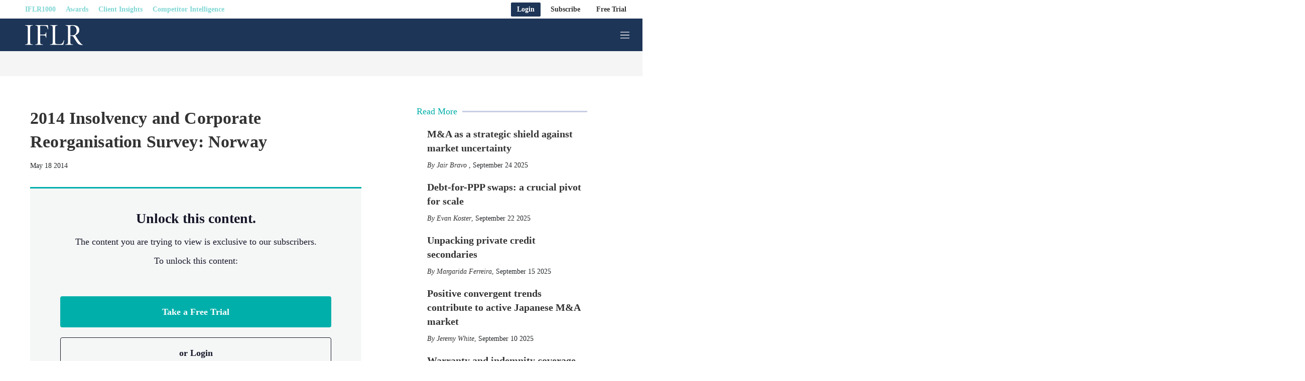

--- FILE ---
content_type: application/javascript
request_url: https://cdn.legalbenchmarkinggroup.com/prod/widgets.common-emailprefs.js
body_size: 1032265
content:
/*! For license information please see widgets.common-emailprefs.js.LICENSE.txt */
(self.webpackChunkBP_Widgets_=self.webpackChunkBP_Widgets_||[]).push([[671],{66056:(e,t,r)=>{"use strict";r.d(t,{A:()=>y});var n=r(65047),o=r(40390),i=r(19735),a=r(24534);function s(e,t){for(var r="",n=(0,i.FK)(e),o=0;o<n;o++)r+=t(e[o],o,e,t)||"";return r}function l(e,t,r,n){switch(e.type){case a.IO:if(e.children.length)break;case a.yE:case a.LU:return e.return=e.return||e.value;case a.YK:return"";case a.Sv:return e.return=e.value+"{"+s(e.children,n)+"}";case a.XZ:e.value=e.props.join(",")}return(0,i.b2)(r=s(e.children,n))?e.return=e.value+"{"+r+"}":""}var u=r(49503),c=r(73716),d=function(e,t,r){for(var n=0,i=0;n=i,i=(0,o.se)(),38===n&&12===i&&(t[r]=1),!(0,o.Sh)(i);)(0,o.K2)();return(0,o.di)(e,o.G1)},p=new WeakMap,f=function(e){if("rule"===e.type&&e.parent&&!(e.length<1)){for(var t=e.value,r=e.parent,n=e.column===r.column&&e.line===r.line;"rule"!==r.type;)if(!(r=r.parent))return;if((1!==e.props.length||58===t.charCodeAt(0)||p.get(r))&&!n){p.set(e,!0);for(var a=[],s=function(e,t){return(0,o.VF)(function(e,t){var r=-1,n=44;do{switch((0,o.Sh)(n)){case 0:38===n&&12===(0,o.se)()&&(t[r]=1),e[r]+=d(o.G1-1,t,r);break;case 2:e[r]+=(0,o.Tb)(n);break;case 4:if(44===n){e[++r]=58===(0,o.se)()?"&\f":"",t[r]=e[r].length;break}default:e[r]+=(0,i.HT)(n)}}while(n=(0,o.K2)());return e}((0,o.c4)(e),t))}(t,a),l=r.props,u=0,c=0;u<s.length;u++)for(var f=0;f<l.length;f++,c++)e.props[c]=a[u]?s[u].replace(/&\f/g,l[f]):l[f]+" "+s[u]}}},h=function(e){if("decl"===e.type){var t=e.value;108===t.charCodeAt(0)&&98===t.charCodeAt(2)&&(e.return="",e.value="")}};function m(e,t){switch((0,i.tW)(e,t)){case 5103:return a.j+"print-"+e+e;case 5737:case 4201:case 3177:case 3433:case 1641:case 4457:case 2921:case 5572:case 6356:case 5844:case 3191:case 6645:case 3005:case 6391:case 5879:case 5623:case 6135:case 4599:case 4855:case 4215:case 6389:case 5109:case 5365:case 5621:case 3829:return a.j+e+e;case 5349:case 4246:case 4810:case 6968:case 2756:return a.j+e+a.vd+e+a.MS+e+e;case 6828:case 4268:return a.j+e+a.MS+e+e;case 6165:return a.j+e+a.MS+"flex-"+e+e;case 5187:return a.j+e+(0,i.HC)(e,/(\w+).+(:[^]+)/,a.j+"box-$1$2"+a.MS+"flex-$1$2")+e;case 5443:return a.j+e+a.MS+"flex-item-"+(0,i.HC)(e,/flex-|-self/,"")+e;case 4675:return a.j+e+a.MS+"flex-line-pack"+(0,i.HC)(e,/align-content|flex-|-self/,"")+e;case 5548:return a.j+e+a.MS+(0,i.HC)(e,"shrink","negative")+e;case 5292:return a.j+e+a.MS+(0,i.HC)(e,"basis","preferred-size")+e;case 6060:return a.j+"box-"+(0,i.HC)(e,"-grow","")+a.j+e+a.MS+(0,i.HC)(e,"grow","positive")+e;case 4554:return a.j+(0,i.HC)(e,/([^-])(transform)/g,"$1"+a.j+"$2")+e;case 6187:return(0,i.HC)((0,i.HC)((0,i.HC)(e,/(zoom-|grab)/,a.j+"$1"),/(image-set)/,a.j+"$1"),e,"")+e;case 5495:case 3959:return(0,i.HC)(e,/(image-set\([^]*)/,a.j+"$1$`$1");case 4968:return(0,i.HC)((0,i.HC)(e,/(.+:)(flex-)?(.*)/,a.j+"box-pack:$3"+a.MS+"flex-pack:$3"),/s.+-b[^;]+/,"justify")+a.j+e+e;case 4095:case 3583:case 4068:case 2532:return(0,i.HC)(e,/(.+)-inline(.+)/,a.j+"$1$2")+e;case 8116:case 7059:case 5753:case 5535:case 5445:case 5701:case 4933:case 4677:case 5533:case 5789:case 5021:case 4765:if((0,i.b2)(e)-1-t>6)switch((0,i.wN)(e,t+1)){case 109:if(45!==(0,i.wN)(e,t+4))break;case 102:return(0,i.HC)(e,/(.+:)(.+)-([^]+)/,"$1"+a.j+"$2-$3$1"+a.vd+(108==(0,i.wN)(e,t+3)?"$3":"$2-$3"))+e;case 115:return~(0,i.K5)(e,"stretch")?m((0,i.HC)(e,"stretch","fill-available"),t)+e:e}break;case 4949:if(115!==(0,i.wN)(e,t+1))break;case 6444:switch((0,i.wN)(e,(0,i.b2)(e)-3-(~(0,i.K5)(e,"!important")&&10))){case 107:return(0,i.HC)(e,":",":"+a.j)+e;case 101:return(0,i.HC)(e,/(.+:)([^;!]+)(;|!.+)?/,"$1"+a.j+(45===(0,i.wN)(e,14)?"inline-":"")+"box$3$1"+a.j+"$2$3$1"+a.MS+"$2box$3")+e}break;case 5936:switch((0,i.wN)(e,t+11)){case 114:return a.j+e+a.MS+(0,i.HC)(e,/[svh]\w+-[tblr]{2}/,"tb")+e;case 108:return a.j+e+a.MS+(0,i.HC)(e,/[svh]\w+-[tblr]{2}/,"tb-rl")+e;case 45:return a.j+e+a.MS+(0,i.HC)(e,/[svh]\w+-[tblr]{2}/,"lr")+e}return a.j+e+a.MS+e+e}return e}var v=[function(e,t,r,n){if(e.length>-1&&!e.return)switch(e.type){case a.LU:e.return=m(e.value,e.length);break;case a.Sv:return s([(0,o.C)(e,{value:(0,i.HC)(e.value,"@","@"+a.j)})],n);case a.XZ:if(e.length)return(0,i.kg)(e.props,(function(t){switch((0,i.YW)(t,/(::plac\w+|:read-\w+)/)){case":read-only":case":read-write":return s([(0,o.C)(e,{props:[(0,i.HC)(t,/:(read-\w+)/,":"+a.vd+"$1")]})],n);case"::placeholder":return s([(0,o.C)(e,{props:[(0,i.HC)(t,/:(plac\w+)/,":"+a.j+"input-$1")]}),(0,o.C)(e,{props:[(0,i.HC)(t,/:(plac\w+)/,":"+a.vd+"$1")]}),(0,o.C)(e,{props:[(0,i.HC)(t,/:(plac\w+)/,a.MS+"input-$1")]})],n)}return""}))}}],y=function(e){var t=e.key;if("css"===t){var r=document.querySelectorAll("style[data-emotion]:not([data-s])");Array.prototype.forEach.call(r,(function(e){-1!==e.getAttribute("data-emotion").indexOf(" ")&&(document.head.appendChild(e),e.setAttribute("data-s",""))}))}var o,i,a=e.stylisPlugins||v,d={},p=[];o=e.container||document.head,Array.prototype.forEach.call(document.querySelectorAll('style[data-emotion^="'+t+' "]'),(function(e){for(var t=e.getAttribute("data-emotion").split(" "),r=1;r<t.length;r++)d[t[r]]=!0;p.push(e)}));var m,y=[f,h],g=[l,(0,u.MY)((function(e){m.insert(e)}))],b=(0,u.r1)(y.concat(a,g));i=function(e,t,r,n){var o;m=r,o=e?e+"{"+t.styles+"}":t.styles,s((0,c.wE)(o),b),n&&(w.inserted[t.name]=!0)};var w={key:t,sheet:new n.v({key:t,container:o,nonce:e.nonce,speedy:e.speedy,prepend:e.prepend,insertionPoint:e.insertionPoint}),nonce:e.nonce,inserted:d,registered:{},insert:i};return w.sheet.hydrate(p),w}},35137:(e,t,r)=>{"use strict";function n(e){for(var t,r=0,n=0,o=e.length;o>=4;++n,o-=4)t=1540483477*(65535&(t=255&e.charCodeAt(n)|(255&e.charCodeAt(++n))<<8|(255&e.charCodeAt(++n))<<16|(255&e.charCodeAt(++n))<<24))+(59797*(t>>>16)<<16),r=1540483477*(65535&(t^=t>>>24))+(59797*(t>>>16)<<16)^1540483477*(65535&r)+(59797*(r>>>16)<<16);switch(o){case 3:r^=(255&e.charCodeAt(n+2))<<16;case 2:r^=(255&e.charCodeAt(n+1))<<8;case 1:r=1540483477*(65535&(r^=255&e.charCodeAt(n)))+(59797*(r>>>16)<<16)}return(((r=1540483477*(65535&(r^=r>>>13))+(59797*(r>>>16)<<16))^r>>>15)>>>0).toString(36)}r.d(t,{A:()=>n})},91907:(e,t,r)=>{"use strict";if(r.d(t,{A:()=>i}),/^(263|592|826)$/.test(r.j))var n=r(36289);var o=/^((children|dangerouslySetInnerHTML|key|ref|autoFocus|defaultValue|defaultChecked|innerHTML|suppressContentEditableWarning|suppressHydrationWarning|valueLink|abbr|accept|acceptCharset|accessKey|action|allow|allowUserMedia|allowPaymentRequest|allowFullScreen|allowTransparency|alt|async|autoComplete|autoPlay|capture|cellPadding|cellSpacing|challenge|charSet|checked|cite|classID|className|cols|colSpan|content|contentEditable|contextMenu|controls|controlsList|coords|crossOrigin|data|dateTime|decoding|default|defer|dir|disabled|disablePictureInPicture|disableRemotePlayback|download|draggable|encType|enterKeyHint|form|formAction|formEncType|formMethod|formNoValidate|formTarget|frameBorder|headers|height|hidden|high|href|hrefLang|htmlFor|httpEquiv|id|inputMode|integrity|is|keyParams|keyType|kind|label|lang|list|loading|loop|low|marginHeight|marginWidth|max|maxLength|media|mediaGroup|method|min|minLength|multiple|muted|name|nonce|noValidate|open|optimum|pattern|placeholder|playsInline|poster|preload|profile|radioGroup|readOnly|referrerPolicy|rel|required|reversed|role|rows|rowSpan|sandbox|scope|scoped|scrolling|seamless|selected|shape|size|sizes|slot|span|spellCheck|src|srcDoc|srcLang|srcSet|start|step|style|summary|tabIndex|target|title|translate|type|useMap|value|width|wmode|wrap|about|datatype|inlist|prefix|property|resource|typeof|vocab|autoCapitalize|autoCorrect|autoSave|color|incremental|fallback|inert|itemProp|itemScope|itemType|itemID|itemRef|on|option|results|security|unselectable|accentHeight|accumulate|additive|alignmentBaseline|allowReorder|alphabetic|amplitude|arabicForm|ascent|attributeName|attributeType|autoReverse|azimuth|baseFrequency|baselineShift|baseProfile|bbox|begin|bias|by|calcMode|capHeight|clip|clipPathUnits|clipPath|clipRule|colorInterpolation|colorInterpolationFilters|colorProfile|colorRendering|contentScriptType|contentStyleType|cursor|cx|cy|d|decelerate|descent|diffuseConstant|direction|display|divisor|dominantBaseline|dur|dx|dy|edgeMode|elevation|enableBackground|end|exponent|externalResourcesRequired|fill|fillOpacity|fillRule|filter|filterRes|filterUnits|floodColor|floodOpacity|focusable|fontFamily|fontSize|fontSizeAdjust|fontStretch|fontStyle|fontVariant|fontWeight|format|from|fr|fx|fy|g1|g2|glyphName|glyphOrientationHorizontal|glyphOrientationVertical|glyphRef|gradientTransform|gradientUnits|hanging|horizAdvX|horizOriginX|ideographic|imageRendering|in|in2|intercept|k|k1|k2|k3|k4|kernelMatrix|kernelUnitLength|kerning|keyPoints|keySplines|keyTimes|lengthAdjust|letterSpacing|lightingColor|limitingConeAngle|local|markerEnd|markerMid|markerStart|markerHeight|markerUnits|markerWidth|mask|maskContentUnits|maskUnits|mathematical|mode|numOctaves|offset|opacity|operator|order|orient|orientation|origin|overflow|overlinePosition|overlineThickness|panose1|paintOrder|pathLength|patternContentUnits|patternTransform|patternUnits|pointerEvents|points|pointsAtX|pointsAtY|pointsAtZ|preserveAlpha|preserveAspectRatio|primitiveUnits|r|radius|refX|refY|renderingIntent|repeatCount|repeatDur|requiredExtensions|requiredFeatures|restart|result|rotate|rx|ry|scale|seed|shapeRendering|slope|spacing|specularConstant|specularExponent|speed|spreadMethod|startOffset|stdDeviation|stemh|stemv|stitchTiles|stopColor|stopOpacity|strikethroughPosition|strikethroughThickness|string|stroke|strokeDasharray|strokeDashoffset|strokeLinecap|strokeLinejoin|strokeMiterlimit|strokeOpacity|strokeWidth|surfaceScale|systemLanguage|tableValues|targetX|targetY|textAnchor|textDecoration|textRendering|textLength|to|transform|u1|u2|underlinePosition|underlineThickness|unicode|unicodeBidi|unicodeRange|unitsPerEm|vAlphabetic|vHanging|vIdeographic|vMathematical|values|vectorEffect|version|vertAdvY|vertOriginX|vertOriginY|viewBox|viewTarget|visibility|widths|wordSpacing|writingMode|x|xHeight|x1|x2|xChannelSelector|xlinkActuate|xlinkArcrole|xlinkHref|xlinkRole|xlinkShow|xlinkTitle|xlinkType|xmlBase|xmlns|xmlnsXlink|xmlLang|xmlSpace|y|y1|y2|yChannelSelector|z|zoomAndPan|for|class|autofocus)|(([Dd][Aa][Tt][Aa]|[Aa][Rr][Ii][Aa]|x)-.*))$/,i=/^(263|592|826)$/.test(r.j)?(0,n.A)((function(e){return o.test(e)||111===e.charCodeAt(0)&&110===e.charCodeAt(1)&&e.charCodeAt(2)<91})):null},36289:(e,t,r)=>{"use strict";function n(e){var t=Object.create(null);return function(r){return void 0===t[r]&&(t[r]=e(r)),t[r]}}r.d(t,{A:()=>n})},99214:(e,t,r)=>{"use strict";r.d(t,{C:()=>a,T:()=>l,w:()=>s});var n=r(96540),o=r(66056),i=(r(33395),r(71287),n.createContext("undefined"!=typeof HTMLElement?(0,o.A)({key:"css"}):null)),a=i.Provider,s=function(e){return(0,n.forwardRef)((function(t,r){var o=(0,n.useContext)(i);return e(t,o,r)}))},l=n.createContext({})},17437:(e,t,r)=>{"use strict";if(r.d(t,{AH:()=>u,i7:()=>c,mL:()=>l}),/^(263|592|826)$/.test(r.j))var n=r(99214);var o=r(96540);if(/^(263|592|826)$/.test(r.j))var i=r(30041);var a=r(71287),s=r(33395),l=(r(66056),r(4146),/^(263|592|826)$/.test(r.j)?(0,n.w)((function(e,t){var r=e.styles,l=(0,s.J)([r],void 0,o.useContext(n.T)),u=o.useRef();return(0,a.i)((function(){var e=t.key+"-global",r=new t.sheet.constructor({key:e,nonce:t.sheet.nonce,container:t.sheet.container,speedy:t.sheet.isSpeedy}),n=!1,o=document.querySelector('style[data-emotion="'+e+" "+l.name+'"]');return t.sheet.tags.length&&(r.before=t.sheet.tags[0]),null!==o&&(n=!0,o.setAttribute("data-emotion",e),r.hydrate([o])),u.current=[r,n],function(){r.flush()}}),[t]),(0,a.i)((function(){var e=u.current,r=e[0];if(e[1])e[1]=!1;else{if(void 0!==l.next&&(0,i.sk)(t,l.next,!0),r.tags.length){var n=r.tags[r.tags.length-1].nextElementSibling;r.before=n,r.flush()}t.insert("",l,r,!1)}}),[t,l.name]),null})):null);function u(){for(var e=arguments.length,t=new Array(e),r=0;r<e;r++)t[r]=arguments[r];return(0,s.J)(t)}var c=function(){var e=u.apply(void 0,arguments),t="animation-"+e.name;return{name:t,styles:"@keyframes "+t+"{"+e.styles+"}",anim:1,toString:function(){return"_EMO_"+this.name+"_"+this.styles+"_EMO_"}}}},33395:(e,t,r)=>{"use strict";r.d(t,{J:()=>y});var n=r(35137),o={animationIterationCount:1,aspectRatio:1,borderImageOutset:1,borderImageSlice:1,borderImageWidth:1,boxFlex:1,boxFlexGroup:1,boxOrdinalGroup:1,columnCount:1,columns:1,flex:1,flexGrow:1,flexPositive:1,flexShrink:1,flexNegative:1,flexOrder:1,gridRow:1,gridRowEnd:1,gridRowSpan:1,gridRowStart:1,gridColumn:1,gridColumnEnd:1,gridColumnSpan:1,gridColumnStart:1,msGridRow:1,msGridRowSpan:1,msGridColumn:1,msGridColumnSpan:1,fontWeight:1,lineHeight:1,opacity:1,order:1,orphans:1,tabSize:1,widows:1,zIndex:1,zoom:1,WebkitLineClamp:1,fillOpacity:1,floodOpacity:1,stopOpacity:1,strokeDasharray:1,strokeDashoffset:1,strokeMiterlimit:1,strokeOpacity:1,strokeWidth:1},i=r(36289),a=!1,s=/[A-Z]|^ms/g,l=/_EMO_([^_]+?)_([^]*?)_EMO_/g,u=function(e){return 45===e.charCodeAt(1)},c=function(e){return null!=e&&"boolean"!=typeof e},d=(0,i.A)((function(e){return u(e)?e:e.replace(s,"-$&").toLowerCase()})),p=function(e,t){switch(e){case"animation":case"animationName":if("string"==typeof t)return t.replace(l,(function(e,t,r){return m={name:t,styles:r,next:m},t}))}return 1===o[e]||u(e)||"number"!=typeof t||0===t?t:t+"px"},f="Component selectors can only be used in conjunction with @emotion/babel-plugin, the swc Emotion plugin, or another Emotion-aware compiler transform.";function h(e,t,r){if(null==r)return"";var n=r;if(void 0!==n.__emotion_styles)return n;switch(typeof r){case"boolean":return"";case"object":var o=r;if(1===o.anim)return m={name:o.name,styles:o.styles,next:m},o.name;var i=r;if(void 0!==i.styles){var s=i.next;if(void 0!==s)for(;void 0!==s;)m={name:s.name,styles:s.styles,next:m},s=s.next;return i.styles+";"}return function(e,t,r){var n="";if(Array.isArray(r))for(var o=0;o<r.length;o++)n+=h(e,t,r[o])+";";else for(var i in r){var s=r[i];if("object"!=typeof s){var l=s;null!=t&&void 0!==t[l]?n+=i+"{"+t[l]+"}":c(l)&&(n+=d(i)+":"+p(i,l)+";")}else{if("NO_COMPONENT_SELECTOR"===i&&a)throw new Error(f);if(!Array.isArray(s)||"string"!=typeof s[0]||null!=t&&void 0!==t[s[0]]){var u=h(e,t,s);switch(i){case"animation":case"animationName":n+=d(i)+":"+u+";";break;default:n+=i+"{"+u+"}"}}else for(var m=0;m<s.length;m++)c(s[m])&&(n+=d(i)+":"+p(i,s[m])+";")}}return n}(e,t,r);case"function":if(void 0!==e){var l=m,u=r(e);return m=l,h(e,t,u)}}var v=r;if(null==t)return v;var y=t[v];return void 0!==y?y:v}var m,v=/label:\s*([^\s;\n{]+)\s*(;|$)/g;function y(e,t,r){if(1===e.length&&"object"==typeof e[0]&&null!==e[0]&&void 0!==e[0].styles)return e[0];var o=!0,i="";m=void 0;var a=e[0];null==a||void 0===a.raw?(o=!1,i+=h(r,t,a)):i+=a[0];for(var s=1;s<e.length;s++)i+=h(r,t,e[s]),o&&(i+=a[s]);v.lastIndex=0;for(var l,u="";null!==(l=v.exec(i));)u+="-"+l[1];return{name:(0,n.A)(i)+u,styles:i,next:m}}},65047:(e,t,r)=>{"use strict";r.d(t,{v:()=>n});var n=/^(263|592|826)$/.test(r.j)?function(){function e(e){var t=this;this._insertTag=function(e){var r;r=0===t.tags.length?t.insertionPoint?t.insertionPoint.nextSibling:t.prepend?t.container.firstChild:t.before:t.tags[t.tags.length-1].nextSibling,t.container.insertBefore(e,r),t.tags.push(e)},this.isSpeedy=void 0===e.speedy||e.speedy,this.tags=[],this.ctr=0,this.nonce=e.nonce,this.key=e.key,this.container=e.container,this.prepend=e.prepend,this.insertionPoint=e.insertionPoint,this.before=null}var t=e.prototype;return t.hydrate=function(e){e.forEach(this._insertTag)},t.insert=function(e){this.ctr%(this.isSpeedy?65e3:1)==0&&this._insertTag(function(e){var t=document.createElement("style");return t.setAttribute("data-emotion",e.key),void 0!==e.nonce&&t.setAttribute("nonce",e.nonce),t.appendChild(document.createTextNode("")),t.setAttribute("data-s",""),t}(this));var t=this.tags[this.tags.length-1];if(this.isSpeedy){var r=function(e){if(e.sheet)return e.sheet;for(var t=0;t<document.styleSheets.length;t++)if(document.styleSheets[t].ownerNode===e)return document.styleSheets[t]}(t);try{r.insertRule(e,r.cssRules.length)}catch(e){}}else t.appendChild(document.createTextNode(e));this.ctr++},t.flush=function(){this.tags.forEach((function(e){var t;return null==(t=e.parentNode)?void 0:t.removeChild(e)})),this.tags=[],this.ctr=0},e}():null},71287:(e,t,r)=>{"use strict";var n;r.d(t,{i:()=>s,s:()=>a});var o=r(96540),i=!!(n||(n=r.t(o,2))).useInsertionEffect&&(n||(n=r.t(o,2))).useInsertionEffect,a=/^(263|592|826)$/.test(r.j)?i||function(e){return e()}:null,s=i||o.useLayoutEffect},30041:(e,t,r)=>{"use strict";function n(e,t,r){var n="";return r.split(" ").forEach((function(r){void 0!==e[r]?t.push(e[r]+";"):n+=r+" "})),n}r.d(t,{Rk:()=>n,SF:()=>o,sk:()=>i});var o=function(e,t,r){var n=e.key+"-"+t.name;!1===r&&void 0===e.registered[n]&&(e.registered[n]=t.styles)},i=function(e,t,r){o(e,t,r);var n=e.key+"-"+t.name;if(void 0===e.inserted[t.name]){var i=t;do{e.insert(t===i?"."+n:"",i,e.sheet,!0),i=i.next}while(void 0!==i)}}},54856:(e,t,r)=>{"use strict";if(r.d(t,{X:()=>i}),/^(263|592|826)$/.test(r.j))var n=r(58168);if(/^(263|592|826)$/.test(r.j))var o=r(25419);function i(e,t,r){return void 0===e||(0,o.g)(e)?t:(0,n.A)({},t,{ownerState:(0,n.A)({},t.ownerState,r)})}},34718:(e,t,r)=>{"use strict";function n(e,t=[]){if(void 0===e)return{};const r={};return Object.keys(e).filter((r=>r.match(/^on[A-Z]/)&&"function"==typeof e[r]&&!t.includes(r))).forEach((t=>{r[t]=e[t]})),r}r.d(t,{h:()=>n})},25419:(e,t,r)=>{"use strict";function n(e){return"string"==typeof e}r.d(t,{g:()=>n})},93378:(e,t,r)=>{"use strict";if(r.d(t,{p:()=>s}),/^(263|592|826)$/.test(r.j))var n=r(58168);if(/^(263|592|826)$/.test(r.j))var o=r(34164);if(/^(263|592|826)$/.test(r.j))var i=r(34718);if(/^(263|592|826)$/.test(r.j))var a=r(21136);function s(e){const{getSlotProps:t,additionalProps:r,externalSlotProps:s,externalForwardedProps:l,className:u}=e;if(!t){const e=(0,o.A)(null==r?void 0:r.className,u,null==l?void 0:l.className,null==s?void 0:s.className),t=(0,n.A)({},null==r?void 0:r.style,null==l?void 0:l.style,null==s?void 0:s.style),i=(0,n.A)({},r,l,s);return e.length>0&&(i.className=e),Object.keys(t).length>0&&(i.style=t),{props:i,internalRef:void 0}}const c=(0,i.h)((0,n.A)({},l,s)),d=(0,a.p)(s),p=(0,a.p)(l),f=t(c),h=(0,o.A)(null==f?void 0:f.className,null==r?void 0:r.className,u,null==l?void 0:l.className,null==s?void 0:s.className),m=(0,n.A)({},null==f?void 0:f.style,null==r?void 0:r.style,null==l?void 0:l.style,null==s?void 0:s.style),v=(0,n.A)({},f,r,p,d);return h.length>0&&(v.className=h),Object.keys(m).length>0&&(v.style=m),{props:v,internalRef:f.ref}}},21136:(e,t,r)=>{"use strict";function n(e){if(void 0===e)return{};const t={};return Object.keys(e).filter((t=>!(t.match(/^on[A-Z]/)&&"function"==typeof e[t]))).forEach((r=>{t[r]=e[r]})),t}r.d(t,{p:()=>n})},45489:(e,t,r)=>{"use strict";function n(e,t,r){return"function"==typeof e?e(t,r):e}r.d(t,{Y:()=>n})},71611:(e,t,r)=>{"use strict";if(r.d(t,{Q:()=>c}),/^(263|592|826)$/.test(r.j))var n=r(58168);if(/^(263|592|826)$/.test(r.j))var o=r(98587);if(/^(263|592|826)$/.test(r.j))var i=r(31523);if(/^(263|592|826)$/.test(r.j))var a=r(54856);if(/^(263|592|826)$/.test(r.j))var s=r(93378);if(/^(263|592|826)$/.test(r.j))var l=r(45489);const u=/^(263|592|826)$/.test(r.j)?["elementType","externalSlotProps","ownerState","skipResolvingSlotProps"]:null;function c(e){var t;const{elementType:r,externalSlotProps:c,ownerState:d,skipResolvingSlotProps:p=!1}=e,f=(0,o.A)(e,u),h=p?{}:(0,l.Y)(c,d),{props:m,internalRef:v}=(0,s.p)((0,n.A)({},f,{externalSlotProps:h})),y=(0,i.A)(v,null==h?void 0:h.ref,null==(t=e.additionalProps)?void 0:t.ref);return(0,a.X)(r,(0,n.A)({},m,{ref:y}),d)}},63813:(e,t,r)=>{"use strict";if(r.d(t,{A:()=>v}),/^(263|592|826)$/.test(r.j))var n=r(98587);var o=r(58168),i=r(96540);if(/^(263|592|826)$/.test(r.j))var a=r(34164);if(/^(263|592|826)$/.test(r.j))var s=r(75659);var l=r(11848);if(/^(263|592|826)$/.test(r.j))var u=r(25669);if(/^(263|592|826)$/.test(r.j))var c=r(20973);if(/^(263|592|826)$/.test(r.j))var d=r(51613);var p=r(74848);const f=/^(263|592|826)$/.test(r.j)?["children","className","component","components","componentsProps","invisible","open","slotProps","slots","TransitionComponent","transitionDuration"]:null,h=(0,l.Ay)("div",{name:"MuiBackdrop",slot:"Root",overridesResolver:(e,t)=>{const{ownerState:r}=e;return[t.root,r.invisible&&t.invisible]}})((({ownerState:e})=>(0,o.A)({position:"fixed",display:"flex",alignItems:"center",justifyContent:"center",right:0,bottom:0,top:0,left:0,backgroundColor:"rgba(0, 0, 0, 0.5)",WebkitTapHighlightColor:"transparent"},e.invisible&&{backgroundColor:"transparent"}))),m=/^(263|592|826)$/.test(r.j)?i.forwardRef((function(e,t){var r,i,l;const m=(0,u.b)({props:e,name:"MuiBackdrop"}),{children:v,className:y,component:g="div",components:b={},componentsProps:w={},invisible:x=!1,open:A,slotProps:S={},slots:k={},TransitionComponent:E=c.A,transitionDuration:T}=m,C=(0,n.A)(m,f),O=(0,o.A)({},m,{component:g,invisible:x}),D=(e=>{const{classes:t,invisible:r}=e,n={root:["root",r&&"invisible"]};return(0,s.A)(n,d.R,t)})(O),M=null!=(r=S.root)?r:w.root;return(0,p.jsx)(E,(0,o.A)({in:A,timeout:T},C,{children:(0,p.jsx)(h,(0,o.A)({"aria-hidden":!0},M,{as:null!=(i=null!=(l=k.root)?l:b.Root)?i:g,className:(0,a.A)(D.root,y,null==M?void 0:M.className),ownerState:(0,o.A)({},O,null==M?void 0:M.ownerState),classes:D,ref:t,children:v}))}))})):null,v=/^(263|592|826)$/.test(r.j)?m:null},51613:(e,t,r)=>{"use strict";r.d(t,{R:()=>i});var n=r(38413);if(/^(263|592|826)$/.test(r.j))var o=r(31609);function i(e){return(0,o.Ay)("MuiBackdrop",e)}(0,n.A)("MuiBackdrop",["root","invisible"])},61224:(e,t,r)=>{"use strict";r.d(t,{A:()=>C});var n=r(98587),o=r(58168),i=r(96540),a=r(34164),s=r(47379),l=r(75659),u=r(771),c=r(11848),d=r(39770),p=r(25669),f=r(57221),h=r(28466),m=r(38413),v=r(31609);function y(e){return(0,v.Ay)("MuiButton",e)}const g=(0,m.A)("MuiButton",["root","text","textInherit","textPrimary","textSecondary","textSuccess","textError","textInfo","textWarning","outlined","outlinedInherit","outlinedPrimary","outlinedSecondary","outlinedSuccess","outlinedError","outlinedInfo","outlinedWarning","contained","containedInherit","containedPrimary","containedSecondary","containedSuccess","containedError","containedInfo","containedWarning","disableElevation","focusVisible","disabled","colorInherit","colorPrimary","colorSecondary","colorSuccess","colorError","colorInfo","colorWarning","textSizeSmall","textSizeMedium","textSizeLarge","outlinedSizeSmall","outlinedSizeMedium","outlinedSizeLarge","containedSizeSmall","containedSizeMedium","containedSizeLarge","sizeMedium","sizeSmall","sizeLarge","fullWidth","startIcon","endIcon","icon","iconSizeSmall","iconSizeMedium","iconSizeLarge"]);var b=r(41848),w=r(35132),x=r(74848);const A=["children","color","component","className","disabled","disableElevation","disableFocusRipple","endIcon","focusVisibleClassName","fullWidth","size","startIcon","type","variant"],S=e=>(0,o.A)({},"small"===e.size&&{"& > *:nth-of-type(1)":{fontSize:18}},"medium"===e.size&&{"& > *:nth-of-type(1)":{fontSize:20}},"large"===e.size&&{"& > *:nth-of-type(1)":{fontSize:22}}),k=(0,c.Ay)(f.A,{shouldForwardProp:e=>(0,d.A)(e)||"classes"===e,name:"MuiButton",slot:"Root",overridesResolver:(e,t)=>{const{ownerState:r}=e;return[t.root,t[r.variant],t[`${r.variant}${(0,h.A)(r.color)}`],t[`size${(0,h.A)(r.size)}`],t[`${r.variant}Size${(0,h.A)(r.size)}`],"inherit"===r.color&&t.colorInherit,r.disableElevation&&t.disableElevation,r.fullWidth&&t.fullWidth]}})((({theme:e,ownerState:t})=>{var r,n;const i="light"===e.palette.mode?e.palette.grey[300]:e.palette.grey[800],a="light"===e.palette.mode?e.palette.grey.A100:e.palette.grey[700];return(0,o.A)({},e.typography.button,{minWidth:64,padding:"6px 16px",borderRadius:(e.vars||e).shape.borderRadius,transition:e.transitions.create(["background-color","box-shadow","border-color","color"],{duration:e.transitions.duration.short}),"&:hover":(0,o.A)({textDecoration:"none",backgroundColor:e.vars?`rgba(${e.vars.palette.text.primaryChannel} / ${e.vars.palette.action.hoverOpacity})`:(0,u.X4)(e.palette.text.primary,e.palette.action.hoverOpacity),"@media (hover: none)":{backgroundColor:"transparent"}},"text"===t.variant&&"inherit"!==t.color&&{backgroundColor:e.vars?`rgba(${e.vars.palette[t.color].mainChannel} / ${e.vars.palette.action.hoverOpacity})`:(0,u.X4)(e.palette[t.color].main,e.palette.action.hoverOpacity),"@media (hover: none)":{backgroundColor:"transparent"}},"outlined"===t.variant&&"inherit"!==t.color&&{border:`1px solid ${(e.vars||e).palette[t.color].main}`,backgroundColor:e.vars?`rgba(${e.vars.palette[t.color].mainChannel} / ${e.vars.palette.action.hoverOpacity})`:(0,u.X4)(e.palette[t.color].main,e.palette.action.hoverOpacity),"@media (hover: none)":{backgroundColor:"transparent"}},"contained"===t.variant&&{backgroundColor:e.vars?e.vars.palette.Button.inheritContainedHoverBg:a,boxShadow:(e.vars||e).shadows[4],"@media (hover: none)":{boxShadow:(e.vars||e).shadows[2],backgroundColor:(e.vars||e).palette.grey[300]}},"contained"===t.variant&&"inherit"!==t.color&&{backgroundColor:(e.vars||e).palette[t.color].dark,"@media (hover: none)":{backgroundColor:(e.vars||e).palette[t.color].main}}),"&:active":(0,o.A)({},"contained"===t.variant&&{boxShadow:(e.vars||e).shadows[8]}),[`&.${g.focusVisible}`]:(0,o.A)({},"contained"===t.variant&&{boxShadow:(e.vars||e).shadows[6]}),[`&.${g.disabled}`]:(0,o.A)({color:(e.vars||e).palette.action.disabled},"outlined"===t.variant&&{border:`1px solid ${(e.vars||e).palette.action.disabledBackground}`},"contained"===t.variant&&{color:(e.vars||e).palette.action.disabled,boxShadow:(e.vars||e).shadows[0],backgroundColor:(e.vars||e).palette.action.disabledBackground})},"text"===t.variant&&{padding:"6px 8px"},"text"===t.variant&&"inherit"!==t.color&&{color:(e.vars||e).palette[t.color].main},"outlined"===t.variant&&{padding:"5px 15px",border:"1px solid currentColor"},"outlined"===t.variant&&"inherit"!==t.color&&{color:(e.vars||e).palette[t.color].main,border:e.vars?`1px solid rgba(${e.vars.palette[t.color].mainChannel} / 0.5)`:`1px solid ${(0,u.X4)(e.palette[t.color].main,.5)}`},"contained"===t.variant&&{color:e.vars?e.vars.palette.text.primary:null==(r=(n=e.palette).getContrastText)?void 0:r.call(n,e.palette.grey[300]),backgroundColor:e.vars?e.vars.palette.Button.inheritContainedBg:i,boxShadow:(e.vars||e).shadows[2]},"contained"===t.variant&&"inherit"!==t.color&&{color:(e.vars||e).palette[t.color].contrastText,backgroundColor:(e.vars||e).palette[t.color].main},"inherit"===t.color&&{color:"inherit",borderColor:"currentColor"},"small"===t.size&&"text"===t.variant&&{padding:"4px 5px",fontSize:e.typography.pxToRem(13)},"large"===t.size&&"text"===t.variant&&{padding:"8px 11px",fontSize:e.typography.pxToRem(15)},"small"===t.size&&"outlined"===t.variant&&{padding:"3px 9px",fontSize:e.typography.pxToRem(13)},"large"===t.size&&"outlined"===t.variant&&{padding:"7px 21px",fontSize:e.typography.pxToRem(15)},"small"===t.size&&"contained"===t.variant&&{padding:"4px 10px",fontSize:e.typography.pxToRem(13)},"large"===t.size&&"contained"===t.variant&&{padding:"8px 22px",fontSize:e.typography.pxToRem(15)},t.fullWidth&&{width:"100%"})}),(({ownerState:e})=>e.disableElevation&&{boxShadow:"none","&:hover":{boxShadow:"none"},[`&.${g.focusVisible}`]:{boxShadow:"none"},"&:active":{boxShadow:"none"},[`&.${g.disabled}`]:{boxShadow:"none"}})),E=(0,c.Ay)("span",{name:"MuiButton",slot:"StartIcon",overridesResolver:(e,t)=>{const{ownerState:r}=e;return[t.startIcon,t[`iconSize${(0,h.A)(r.size)}`]]}})((({ownerState:e})=>(0,o.A)({display:"inherit",marginRight:8,marginLeft:-4},"small"===e.size&&{marginLeft:-2},S(e)))),T=(0,c.Ay)("span",{name:"MuiButton",slot:"EndIcon",overridesResolver:(e,t)=>{const{ownerState:r}=e;return[t.endIcon,t[`iconSize${(0,h.A)(r.size)}`]]}})((({ownerState:e})=>(0,o.A)({display:"inherit",marginRight:-4,marginLeft:8},"small"===e.size&&{marginRight:-2},S(e)))),C=i.forwardRef((function(e,t){const r=i.useContext(b.A),u=i.useContext(w.A),c=(0,s.A)(r,e),d=(0,p.b)({props:c,name:"MuiButton"}),{children:f,color:m="primary",component:v="button",className:g,disabled:S=!1,disableElevation:C=!1,disableFocusRipple:O=!1,endIcon:D,focusVisibleClassName:M,fullWidth:P=!1,size:j="medium",startIcon:N,type:I,variant:_="text"}=d,R=(0,n.A)(d,A),L=(0,o.A)({},d,{color:m,component:v,disabled:S,disableElevation:C,disableFocusRipple:O,fullWidth:P,size:j,type:I,variant:_}),$=(e=>{const{color:t,disableElevation:r,fullWidth:n,size:i,variant:a,classes:s}=e,u={root:["root",a,`${a}${(0,h.A)(t)}`,`size${(0,h.A)(i)}`,`${a}Size${(0,h.A)(i)}`,`color${(0,h.A)(t)}`,r&&"disableElevation",n&&"fullWidth"],label:["label"],startIcon:["icon","startIcon",`iconSize${(0,h.A)(i)}`],endIcon:["icon","endIcon",`iconSize${(0,h.A)(i)}`]},c=(0,l.A)(u,y,s);return(0,o.A)({},s,c)})(L),F=N&&(0,x.jsx)(E,{className:$.startIcon,ownerState:L,children:N}),V=D&&(0,x.jsx)(T,{className:$.endIcon,ownerState:L,children:D}),z=u||"";return(0,x.jsxs)(k,(0,o.A)({ownerState:L,className:(0,a.A)(r.className,$.root,g,z),component:v,disabled:S,focusRipple:!O,focusVisibleClassName:(0,a.A)($.focusVisible,M),ref:t,type:I},R,{classes:$,children:[F,f,V]}))}))},57221:(e,t,r)=>{"use strict";r.d(t,{A:()=>x});var n=r(58168),o=r(98587),i=r(96540),a=r(34164),s=r(75659),l=r(11848),u=r(25669),c=r(96852),d=r(83034),p=r(68851),f=r(91127),h=r(38413),m=r(31609);function v(e){return(0,m.Ay)("MuiButtonBase",e)}const y=(0,h.A)("MuiButtonBase",["root","disabled","focusVisible"]);var g=r(74848);const b=["action","centerRipple","children","className","component","disabled","disableRipple","disableTouchRipple","focusRipple","focusVisibleClassName","LinkComponent","onBlur","onClick","onContextMenu","onDragLeave","onFocus","onFocusVisible","onKeyDown","onKeyUp","onMouseDown","onMouseLeave","onMouseUp","onTouchEnd","onTouchMove","onTouchStart","tabIndex","TouchRippleProps","touchRippleRef","type"],w=(0,l.Ay)("button",{name:"MuiButtonBase",slot:"Root",overridesResolver:(e,t)=>t.root})({display:"inline-flex",alignItems:"center",justifyContent:"center",position:"relative",boxSizing:"border-box",WebkitTapHighlightColor:"transparent",backgroundColor:"transparent",outline:0,border:0,margin:0,borderRadius:0,padding:0,cursor:"pointer",userSelect:"none",verticalAlign:"middle",MozAppearance:"none",WebkitAppearance:"none",textDecoration:"none",color:"inherit","&::-moz-focus-inner":{borderStyle:"none"},[`&.${y.disabled}`]:{pointerEvents:"none",cursor:"default"},"@media print":{colorAdjust:"exact"}}),x=i.forwardRef((function(e,t){const r=(0,u.b)({props:e,name:"MuiButtonBase"}),{action:l,centerRipple:h=!1,children:m,className:y,component:x="button",disabled:A=!1,disableRipple:S=!1,disableTouchRipple:k=!1,focusRipple:E=!1,LinkComponent:T="a",onBlur:C,onClick:O,onContextMenu:D,onDragLeave:M,onFocus:P,onFocusVisible:j,onKeyDown:N,onKeyUp:I,onMouseDown:_,onMouseLeave:R,onMouseUp:L,onTouchEnd:$,onTouchMove:F,onTouchStart:V,tabIndex:z=0,TouchRippleProps:B,touchRippleRef:q,type:U}=r,H=(0,o.A)(r,b),W=i.useRef(null),Y=i.useRef(null),Q=(0,c.A)(Y,q),{isFocusVisibleRef:G,onFocus:K,onBlur:X,ref:J}=(0,p.A)(),[Z,ee]=i.useState(!1);A&&Z&&ee(!1),i.useImperativeHandle(l,(()=>({focusVisible:()=>{ee(!0),W.current.focus()}})),[]);const[te,re]=i.useState(!1);i.useEffect((()=>{re(!0)}),[]);const ne=te&&!S&&!A;function oe(e,t,r=k){return(0,d.A)((n=>(t&&t(n),!r&&Y.current&&Y.current[e](n),!0)))}i.useEffect((()=>{Z&&E&&!S&&te&&Y.current.pulsate()}),[S,E,Z,te]);const ie=oe("start",_),ae=oe("stop",D),se=oe("stop",M),le=oe("stop",L),ue=oe("stop",(e=>{Z&&e.preventDefault(),R&&R(e)})),ce=oe("start",V),de=oe("stop",$),pe=oe("stop",F),fe=oe("stop",(e=>{X(e),!1===G.current&&ee(!1),C&&C(e)}),!1),he=(0,d.A)((e=>{W.current||(W.current=e.currentTarget),K(e),!0===G.current&&(ee(!0),j&&j(e)),P&&P(e)})),me=()=>{const e=W.current;return x&&"button"!==x&&!("A"===e.tagName&&e.href)},ve=i.useRef(!1),ye=(0,d.A)((e=>{E&&!ve.current&&Z&&Y.current&&" "===e.key&&(ve.current=!0,Y.current.stop(e,(()=>{Y.current.start(e)}))),e.target===e.currentTarget&&me()&&" "===e.key&&e.preventDefault(),N&&N(e),e.target===e.currentTarget&&me()&&"Enter"===e.key&&!A&&(e.preventDefault(),O&&O(e))})),ge=(0,d.A)((e=>{E&&" "===e.key&&Y.current&&Z&&!e.defaultPrevented&&(ve.current=!1,Y.current.stop(e,(()=>{Y.current.pulsate(e)}))),I&&I(e),O&&e.target===e.currentTarget&&me()&&" "===e.key&&!e.defaultPrevented&&O(e)}));let be=x;"button"===be&&(H.href||H.to)&&(be=T);const we={};"button"===be?(we.type=void 0===U?"button":U,we.disabled=A):(H.href||H.to||(we.role="button"),A&&(we["aria-disabled"]=A));const xe=(0,c.A)(t,J,W),Ae=(0,n.A)({},r,{centerRipple:h,component:x,disabled:A,disableRipple:S,disableTouchRipple:k,focusRipple:E,tabIndex:z,focusVisible:Z}),Se=(e=>{const{disabled:t,focusVisible:r,focusVisibleClassName:n,classes:o}=e,i={root:["root",t&&"disabled",r&&"focusVisible"]},a=(0,s.A)(i,v,o);return r&&n&&(a.root+=` ${n}`),a})(Ae);return(0,g.jsxs)(w,(0,n.A)({as:be,className:(0,a.A)(Se.root,y),ownerState:Ae,onBlur:fe,onClick:O,onContextMenu:ae,onFocus:he,onKeyDown:ye,onKeyUp:ge,onMouseDown:ie,onMouseLeave:ue,onMouseUp:le,onDragLeave:se,onTouchEnd:de,onTouchMove:pe,onTouchStart:ce,ref:xe,tabIndex:A?-1:z,type:U},we,H,{children:[m,ne?(0,g.jsx)(f.Ay,(0,n.A)({ref:Q,center:h},B)):null]}))}))},91127:(e,t,r)=>{"use strict";r.d(t,{Ay:()=>E});var n=r(58168),o=r(98587),i=r(96540),a=r(44038),s=r(34164),l=r(17437),u=r(88535),c=r(11848),d=r(25669),p=r(74848);const f=(0,r(38413).A)("MuiTouchRipple",["root","ripple","rippleVisible","ripplePulsate","child","childLeaving","childPulsate"]),h=["center","classes","className"];let m,v,y,g,b=e=>e;const w=(0,l.i7)(m||(m=b`
  0% {
    transform: scale(0);
    opacity: 0.1;
  }

  100% {
    transform: scale(1);
    opacity: 0.3;
  }
`)),x=(0,l.i7)(v||(v=b`
  0% {
    opacity: 1;
  }

  100% {
    opacity: 0;
  }
`)),A=(0,l.i7)(y||(y=b`
  0% {
    transform: scale(1);
  }

  50% {
    transform: scale(0.92);
  }

  100% {
    transform: scale(1);
  }
`)),S=(0,c.Ay)("span",{name:"MuiTouchRipple",slot:"Root"})({overflow:"hidden",pointerEvents:"none",position:"absolute",zIndex:0,top:0,right:0,bottom:0,left:0,borderRadius:"inherit"}),k=(0,c.Ay)((function(e){const{className:t,classes:r,pulsate:n=!1,rippleX:o,rippleY:a,rippleSize:l,in:u,onExited:c,timeout:d}=e,[f,h]=i.useState(!1),m=(0,s.A)(t,r.ripple,r.rippleVisible,n&&r.ripplePulsate),v={width:l,height:l,top:-l/2+a,left:-l/2+o},y=(0,s.A)(r.child,f&&r.childLeaving,n&&r.childPulsate);return u||f||h(!0),i.useEffect((()=>{if(!u&&null!=c){const e=setTimeout(c,d);return()=>{clearTimeout(e)}}}),[c,u,d]),(0,p.jsx)("span",{className:m,style:v,children:(0,p.jsx)("span",{className:y})})}),{name:"MuiTouchRipple",slot:"Ripple"})(g||(g=b`
  opacity: 0;
  position: absolute;

  &.${0} {
    opacity: 0.3;
    transform: scale(1);
    animation-name: ${0};
    animation-duration: ${0}ms;
    animation-timing-function: ${0};
  }

  &.${0} {
    animation-duration: ${0}ms;
  }

  & .${0} {
    opacity: 1;
    display: block;
    width: 100%;
    height: 100%;
    border-radius: 50%;
    background-color: currentColor;
  }

  & .${0} {
    opacity: 0;
    animation-name: ${0};
    animation-duration: ${0}ms;
    animation-timing-function: ${0};
  }

  & .${0} {
    position: absolute;
    /* @noflip */
    left: 0px;
    top: 0;
    animation-name: ${0};
    animation-duration: 2500ms;
    animation-timing-function: ${0};
    animation-iteration-count: infinite;
    animation-delay: 200ms;
  }
`),f.rippleVisible,w,550,(({theme:e})=>e.transitions.easing.easeInOut),f.ripplePulsate,(({theme:e})=>e.transitions.duration.shorter),f.child,f.childLeaving,x,550,(({theme:e})=>e.transitions.easing.easeInOut),f.childPulsate,A,(({theme:e})=>e.transitions.easing.easeInOut)),E=i.forwardRef((function(e,t){const r=(0,d.b)({props:e,name:"MuiTouchRipple"}),{center:l=!1,classes:c={},className:m}=r,v=(0,o.A)(r,h),[y,g]=i.useState([]),b=i.useRef(0),w=i.useRef(null);i.useEffect((()=>{w.current&&(w.current(),w.current=null)}),[y]);const x=i.useRef(!1),A=(0,u.A)(),E=i.useRef(null),T=i.useRef(null),C=i.useCallback((e=>{const{pulsate:t,rippleX:r,rippleY:n,rippleSize:o,cb:i}=e;g((e=>[...e,(0,p.jsx)(k,{classes:{ripple:(0,s.A)(c.ripple,f.ripple),rippleVisible:(0,s.A)(c.rippleVisible,f.rippleVisible),ripplePulsate:(0,s.A)(c.ripplePulsate,f.ripplePulsate),child:(0,s.A)(c.child,f.child),childLeaving:(0,s.A)(c.childLeaving,f.childLeaving),childPulsate:(0,s.A)(c.childPulsate,f.childPulsate)},timeout:550,pulsate:t,rippleX:r,rippleY:n,rippleSize:o},b.current)])),b.current+=1,w.current=i}),[c]),O=i.useCallback(((e={},t={},r=()=>{})=>{const{pulsate:n=!1,center:o=l||t.pulsate,fakeElement:i=!1}=t;if("mousedown"===(null==e?void 0:e.type)&&x.current)return void(x.current=!1);"touchstart"===(null==e?void 0:e.type)&&(x.current=!0);const a=i?null:T.current,s=a?a.getBoundingClientRect():{width:0,height:0,left:0,top:0};let u,c,d;if(o||void 0===e||0===e.clientX&&0===e.clientY||!e.clientX&&!e.touches)u=Math.round(s.width/2),c=Math.round(s.height/2);else{const{clientX:t,clientY:r}=e.touches&&e.touches.length>0?e.touches[0]:e;u=Math.round(t-s.left),c=Math.round(r-s.top)}if(o)d=Math.sqrt((2*s.width**2+s.height**2)/3),d%2==0&&(d+=1);else{const e=2*Math.max(Math.abs((a?a.clientWidth:0)-u),u)+2,t=2*Math.max(Math.abs((a?a.clientHeight:0)-c),c)+2;d=Math.sqrt(e**2+t**2)}null!=e&&e.touches?null===E.current&&(E.current=()=>{C({pulsate:n,rippleX:u,rippleY:c,rippleSize:d,cb:r})},A.start(80,(()=>{E.current&&(E.current(),E.current=null)}))):C({pulsate:n,rippleX:u,rippleY:c,rippleSize:d,cb:r})}),[l,C,A]),D=i.useCallback((()=>{O({},{pulsate:!0})}),[O]),M=i.useCallback(((e,t)=>{if(A.clear(),"touchend"===(null==e?void 0:e.type)&&E.current)return E.current(),E.current=null,void A.start(0,(()=>{M(e,t)}));E.current=null,g((e=>e.length>0?e.slice(1):e)),w.current=t}),[A]);return i.useImperativeHandle(t,(()=>({pulsate:D,start:O,stop:M})),[D,O,M]),(0,p.jsx)(S,(0,n.A)({className:(0,s.A)(f.root,c.root,m),ref:T},v,{children:(0,p.jsx)(a.A,{component:null,exit:!0,children:y})}))}))},35132:(e,t,r)=>{"use strict";r.d(t,{A:()=>i});var n=r(96540);const o=/^(263|592|826)$/.test(r.j)?n.createContext(void 0):null,i=/^(263|592|826)$/.test(r.j)?o:null},41848:(e,t,r)=>{"use strict";r.d(t,{A:()=>o});const n=r(96540).createContext({}),o=/^(263|592|826)$/.test(r.j)?n:null},30280:(e,t,r)=>{"use strict";r.d(t,{A:()=>_});var n=r(98587),o=r(58168),i=r(96540),a=r(34164),s=r(75659),l=r(771),u=r(28466),c=r(11848),d=r(39770),p=r(41159),f=r(79716),h=r(57221),m=r(31911),v=r(74848);const y=["autoFocus","checked","checkedIcon","className","defaultChecked","disabled","disableFocusRipple","edge","icon","id","inputProps","inputRef","name","onBlur","onChange","onFocus","readOnly","required","tabIndex","type","value"],g=(0,c.Ay)(h.A)((({ownerState:e})=>(0,o.A)({padding:9,borderRadius:"50%"},"start"===e.edge&&{marginLeft:"small"===e.size?-3:-12},"end"===e.edge&&{marginRight:"small"===e.size?-3:-12}))),b=(0,c.Ay)("input",{shouldForwardProp:d.A})({cursor:"inherit",position:"absolute",opacity:0,width:"100%",height:"100%",top:0,left:0,margin:0,padding:0,zIndex:1}),w=i.forwardRef((function(e,t){const{autoFocus:r,checked:i,checkedIcon:l,className:c,defaultChecked:d,disabled:h,disableFocusRipple:w=!1,edge:x=!1,icon:A,id:S,inputProps:k,inputRef:E,name:T,onBlur:C,onChange:O,onFocus:D,readOnly:M,required:P=!1,tabIndex:j,type:N,value:I}=e,_=(0,n.A)(e,y),[R,L]=(0,p.A)({controlled:i,default:Boolean(d),name:"SwitchBase",state:"checked"}),$=(0,f.A)();let F=h;$&&void 0===F&&(F=$.disabled);const V="checkbox"===N||"radio"===N,z=(0,o.A)({},e,{checked:R,disabled:F,disableFocusRipple:w,edge:x}),B=(e=>{const{classes:t,checked:r,disabled:n,edge:o}=e,i={root:["root",r&&"checked",n&&"disabled",o&&`edge${(0,u.A)(o)}`],input:["input"]};return(0,s.A)(i,m.e,t)})(z);return(0,v.jsxs)(g,(0,o.A)({component:"span",className:(0,a.A)(B.root,c),centerRipple:!0,focusRipple:!w,disabled:F,tabIndex:null,role:void 0,onFocus:e=>{D&&D(e),$&&$.onFocus&&$.onFocus(e)},onBlur:e=>{C&&C(e),$&&$.onBlur&&$.onBlur(e)},ownerState:z,ref:t},_,{children:[(0,v.jsx)(b,(0,o.A)({autoFocus:r,checked:i,defaultChecked:d,className:B.input,disabled:F,id:V?S:void 0,name:T,onChange:e=>{if(e.nativeEvent.defaultPrevented)return;const t=e.target.checked;L(t),O&&O(e,t)},readOnly:M,ref:E,required:P,ownerState:z,tabIndex:j,type:N},"checkbox"===N&&void 0===I?{}:{value:I},k)),R?l:A]}))}));var x=r(20561);const A=(0,x.A)((0,v.jsx)("path",{d:"M19 5v14H5V5h14m0-2H5c-1.1 0-2 .9-2 2v14c0 1.1.9 2 2 2h14c1.1 0 2-.9 2-2V5c0-1.1-.9-2-2-2z"}),"CheckBoxOutlineBlank"),S=(0,x.A)((0,v.jsx)("path",{d:"M19 3H5c-1.11 0-2 .9-2 2v14c0 1.1.89 2 2 2h14c1.11 0 2-.9 2-2V5c0-1.1-.89-2-2-2zm-9 14l-5-5 1.41-1.41L10 14.17l7.59-7.59L19 8l-9 9z"}),"CheckBox"),k=(0,x.A)((0,v.jsx)("path",{d:"M19 3H5c-1.1 0-2 .9-2 2v14c0 1.1.9 2 2 2h14c1.1 0 2-.9 2-2V5c0-1.1-.9-2-2-2zm-2 10H7v-2h10v2z"}),"IndeterminateCheckBox");var E=r(25669),T=r(38413),C=r(31609);function O(e){return(0,C.Ay)("MuiCheckbox",e)}const D=(0,T.A)("MuiCheckbox",["root","checked","disabled","indeterminate","colorPrimary","colorSecondary","sizeSmall","sizeMedium"]),M=["checkedIcon","color","icon","indeterminate","indeterminateIcon","inputProps","size","className"],P=(0,c.Ay)(w,{shouldForwardProp:e=>(0,d.A)(e)||"classes"===e,name:"MuiCheckbox",slot:"Root",overridesResolver:(e,t)=>{const{ownerState:r}=e;return[t.root,r.indeterminate&&t.indeterminate,t[`size${(0,u.A)(r.size)}`],"default"!==r.color&&t[`color${(0,u.A)(r.color)}`]]}})((({theme:e,ownerState:t})=>(0,o.A)({color:(e.vars||e).palette.text.secondary},!t.disableRipple&&{"&:hover":{backgroundColor:e.vars?`rgba(${"default"===t.color?e.vars.palette.action.activeChannel:e.vars.palette[t.color].mainChannel} / ${e.vars.palette.action.hoverOpacity})`:(0,l.X4)("default"===t.color?e.palette.action.active:e.palette[t.color].main,e.palette.action.hoverOpacity),"@media (hover: none)":{backgroundColor:"transparent"}}},"default"!==t.color&&{[`&.${D.checked}, &.${D.indeterminate}`]:{color:(e.vars||e).palette[t.color].main},[`&.${D.disabled}`]:{color:(e.vars||e).palette.action.disabled}}))),j=(0,v.jsx)(S,{}),N=(0,v.jsx)(A,{}),I=(0,v.jsx)(k,{}),_=i.forwardRef((function(e,t){var r,l;const c=(0,E.b)({props:e,name:"MuiCheckbox"}),{checkedIcon:d=j,color:p="primary",icon:f=N,indeterminate:h=!1,indeterminateIcon:m=I,inputProps:y,size:g="medium",className:b}=c,w=(0,n.A)(c,M),x=h?m:f,A=h?m:d,S=(0,o.A)({},c,{color:p,indeterminate:h,size:g}),k=(e=>{const{classes:t,indeterminate:r,color:n,size:i}=e,a={root:["root",r&&"indeterminate",`color${(0,u.A)(n)}`,`size${(0,u.A)(i)}`]},l=(0,s.A)(a,O,t);return(0,o.A)({},t,l)})(S);return(0,v.jsx)(P,(0,o.A)({type:"checkbox",inputProps:(0,o.A)({"data-indeterminate":h},y),icon:i.cloneElement(x,{fontSize:null!=(r=x.props.fontSize)?r:g}),checkedIcon:i.cloneElement(A,{fontSize:null!=(l=A.props.fontSize)?l:g}),ownerState:S,ref:t,className:(0,a.A)(k.root,b)},w,{classes:k}))}))},86111:(e,t,r)=>{"use strict";r.d(t,{A:()=>k});var n=r(98587),o=r(58168),i=r(96540),a=r(34164),s=r(75659),l=r(771),u=r(1034),c=r(96852),d=r(28466),p=r(57221),f=r(25669),h=r(11848),m=r(38413),v=r(31609);function y(e){return(0,v.Ay)("MuiChip",e)}const g=(0,m.A)("MuiChip",["root","sizeSmall","sizeMedium","colorError","colorInfo","colorPrimary","colorSecondary","colorSuccess","colorWarning","disabled","clickable","clickableColorPrimary","clickableColorSecondary","deletable","deletableColorPrimary","deletableColorSecondary","outlined","filled","outlinedPrimary","outlinedSecondary","filledPrimary","filledSecondary","avatar","avatarSmall","avatarMedium","avatarColorPrimary","avatarColorSecondary","icon","iconSmall","iconMedium","iconColorPrimary","iconColorSecondary","label","labelSmall","labelMedium","deleteIcon","deleteIconSmall","deleteIconMedium","deleteIconColorPrimary","deleteIconColorSecondary","deleteIconOutlinedColorPrimary","deleteIconOutlinedColorSecondary","deleteIconFilledColorPrimary","deleteIconFilledColorSecondary","focusVisible"]);var b=r(74848);const w=["avatar","className","clickable","color","component","deleteIcon","disabled","icon","label","onClick","onDelete","onKeyDown","onKeyUp","size","variant","tabIndex","skipFocusWhenDisabled"],x=(0,h.Ay)("div",{name:"MuiChip",slot:"Root",overridesResolver:(e,t)=>{const{ownerState:r}=e,{color:n,iconColor:o,clickable:i,onDelete:a,size:s,variant:l}=r;return[{[`& .${g.avatar}`]:t.avatar},{[`& .${g.avatar}`]:t[`avatar${(0,d.A)(s)}`]},{[`& .${g.avatar}`]:t[`avatarColor${(0,d.A)(n)}`]},{[`& .${g.icon}`]:t.icon},{[`& .${g.icon}`]:t[`icon${(0,d.A)(s)}`]},{[`& .${g.icon}`]:t[`iconColor${(0,d.A)(o)}`]},{[`& .${g.deleteIcon}`]:t.deleteIcon},{[`& .${g.deleteIcon}`]:t[`deleteIcon${(0,d.A)(s)}`]},{[`& .${g.deleteIcon}`]:t[`deleteIconColor${(0,d.A)(n)}`]},{[`& .${g.deleteIcon}`]:t[`deleteIcon${(0,d.A)(l)}Color${(0,d.A)(n)}`]},t.root,t[`size${(0,d.A)(s)}`],t[`color${(0,d.A)(n)}`],i&&t.clickable,i&&"default"!==n&&t[`clickableColor${(0,d.A)(n)})`],a&&t.deletable,a&&"default"!==n&&t[`deletableColor${(0,d.A)(n)}`],t[l],t[`${l}${(0,d.A)(n)}`]]}})((({theme:e,ownerState:t})=>{const r="light"===e.palette.mode?e.palette.grey[700]:e.palette.grey[300];return(0,o.A)({maxWidth:"100%",fontFamily:e.typography.fontFamily,fontSize:e.typography.pxToRem(13),display:"inline-flex",alignItems:"center",justifyContent:"center",height:32,color:(e.vars||e).palette.text.primary,backgroundColor:(e.vars||e).palette.action.selected,borderRadius:16,whiteSpace:"nowrap",transition:e.transitions.create(["background-color","box-shadow"]),cursor:"unset",outline:0,textDecoration:"none",border:0,padding:0,verticalAlign:"middle",boxSizing:"border-box",[`&.${g.disabled}`]:{opacity:(e.vars||e).palette.action.disabledOpacity,pointerEvents:"none"},[`& .${g.avatar}`]:{marginLeft:5,marginRight:-6,width:24,height:24,color:e.vars?e.vars.palette.Chip.defaultAvatarColor:r,fontSize:e.typography.pxToRem(12)},[`& .${g.avatarColorPrimary}`]:{color:(e.vars||e).palette.primary.contrastText,backgroundColor:(e.vars||e).palette.primary.dark},[`& .${g.avatarColorSecondary}`]:{color:(e.vars||e).palette.secondary.contrastText,backgroundColor:(e.vars||e).palette.secondary.dark},[`& .${g.avatarSmall}`]:{marginLeft:4,marginRight:-4,width:18,height:18,fontSize:e.typography.pxToRem(10)},[`& .${g.icon}`]:(0,o.A)({marginLeft:5,marginRight:-6},"small"===t.size&&{fontSize:18,marginLeft:4,marginRight:-4},t.iconColor===t.color&&(0,o.A)({color:e.vars?e.vars.palette.Chip.defaultIconColor:r},"default"!==t.color&&{color:"inherit"})),[`& .${g.deleteIcon}`]:(0,o.A)({WebkitTapHighlightColor:"transparent",color:e.vars?`rgba(${e.vars.palette.text.primaryChannel} / 0.26)`:(0,l.X4)(e.palette.text.primary,.26),fontSize:22,cursor:"pointer",margin:"0 5px 0 -6px","&:hover":{color:e.vars?`rgba(${e.vars.palette.text.primaryChannel} / 0.4)`:(0,l.X4)(e.palette.text.primary,.4)}},"small"===t.size&&{fontSize:16,marginRight:4,marginLeft:-4},"default"!==t.color&&{color:e.vars?`rgba(${e.vars.palette[t.color].contrastTextChannel} / 0.7)`:(0,l.X4)(e.palette[t.color].contrastText,.7),"&:hover, &:active":{color:(e.vars||e).palette[t.color].contrastText}})},"small"===t.size&&{height:24},"default"!==t.color&&{backgroundColor:(e.vars||e).palette[t.color].main,color:(e.vars||e).palette[t.color].contrastText},t.onDelete&&{[`&.${g.focusVisible}`]:{backgroundColor:e.vars?`rgba(${e.vars.palette.action.selectedChannel} / calc(${e.vars.palette.action.selectedOpacity} + ${e.vars.palette.action.focusOpacity}))`:(0,l.X4)(e.palette.action.selected,e.palette.action.selectedOpacity+e.palette.action.focusOpacity)}},t.onDelete&&"default"!==t.color&&{[`&.${g.focusVisible}`]:{backgroundColor:(e.vars||e).palette[t.color].dark}})}),(({theme:e,ownerState:t})=>(0,o.A)({},t.clickable&&{userSelect:"none",WebkitTapHighlightColor:"transparent",cursor:"pointer","&:hover":{backgroundColor:e.vars?`rgba(${e.vars.palette.action.selectedChannel} / calc(${e.vars.palette.action.selectedOpacity} + ${e.vars.palette.action.hoverOpacity}))`:(0,l.X4)(e.palette.action.selected,e.palette.action.selectedOpacity+e.palette.action.hoverOpacity)},[`&.${g.focusVisible}`]:{backgroundColor:e.vars?`rgba(${e.vars.palette.action.selectedChannel} / calc(${e.vars.palette.action.selectedOpacity} + ${e.vars.palette.action.focusOpacity}))`:(0,l.X4)(e.palette.action.selected,e.palette.action.selectedOpacity+e.palette.action.focusOpacity)},"&:active":{boxShadow:(e.vars||e).shadows[1]}},t.clickable&&"default"!==t.color&&{[`&:hover, &.${g.focusVisible}`]:{backgroundColor:(e.vars||e).palette[t.color].dark}})),(({theme:e,ownerState:t})=>(0,o.A)({},"outlined"===t.variant&&{backgroundColor:"transparent",border:e.vars?`1px solid ${e.vars.palette.Chip.defaultBorder}`:`1px solid ${"light"===e.palette.mode?e.palette.grey[400]:e.palette.grey[700]}`,[`&.${g.clickable}:hover`]:{backgroundColor:(e.vars||e).palette.action.hover},[`&.${g.focusVisible}`]:{backgroundColor:(e.vars||e).palette.action.focus},[`& .${g.avatar}`]:{marginLeft:4},[`& .${g.avatarSmall}`]:{marginLeft:2},[`& .${g.icon}`]:{marginLeft:4},[`& .${g.iconSmall}`]:{marginLeft:2},[`& .${g.deleteIcon}`]:{marginRight:5},[`& .${g.deleteIconSmall}`]:{marginRight:3}},"outlined"===t.variant&&"default"!==t.color&&{color:(e.vars||e).palette[t.color].main,border:`1px solid ${e.vars?`rgba(${e.vars.palette[t.color].mainChannel} / 0.7)`:(0,l.X4)(e.palette[t.color].main,.7)}`,[`&.${g.clickable}:hover`]:{backgroundColor:e.vars?`rgba(${e.vars.palette[t.color].mainChannel} / ${e.vars.palette.action.hoverOpacity})`:(0,l.X4)(e.palette[t.color].main,e.palette.action.hoverOpacity)},[`&.${g.focusVisible}`]:{backgroundColor:e.vars?`rgba(${e.vars.palette[t.color].mainChannel} / ${e.vars.palette.action.focusOpacity})`:(0,l.X4)(e.palette[t.color].main,e.palette.action.focusOpacity)},[`& .${g.deleteIcon}`]:{color:e.vars?`rgba(${e.vars.palette[t.color].mainChannel} / 0.7)`:(0,l.X4)(e.palette[t.color].main,.7),"&:hover, &:active":{color:(e.vars||e).palette[t.color].main}}}))),A=(0,h.Ay)("span",{name:"MuiChip",slot:"Label",overridesResolver:(e,t)=>{const{ownerState:r}=e,{size:n}=r;return[t.label,t[`label${(0,d.A)(n)}`]]}})((({ownerState:e})=>(0,o.A)({overflow:"hidden",textOverflow:"ellipsis",paddingLeft:12,paddingRight:12,whiteSpace:"nowrap"},"outlined"===e.variant&&{paddingLeft:11,paddingRight:11},"small"===e.size&&{paddingLeft:8,paddingRight:8},"small"===e.size&&"outlined"===e.variant&&{paddingLeft:7,paddingRight:7})));function S(e){return"Backspace"===e.key||"Delete"===e.key}const k=i.forwardRef((function(e,t){const r=(0,f.b)({props:e,name:"MuiChip"}),{avatar:l,className:h,clickable:m,color:v="default",component:g,deleteIcon:k,disabled:E=!1,icon:T,label:C,onClick:O,onDelete:D,onKeyDown:M,onKeyUp:P,size:j="medium",variant:N="filled",tabIndex:I,skipFocusWhenDisabled:_=!1}=r,R=(0,n.A)(r,w),L=i.useRef(null),$=(0,c.A)(L,t),F=e=>{e.stopPropagation(),D&&D(e)},V=!(!1===m||!O)||m,z=V||D?p.A:g||"div",B=(0,o.A)({},r,{component:z,disabled:E,size:j,color:v,iconColor:i.isValidElement(T)&&T.props.color||v,onDelete:!!D,clickable:V,variant:N}),q=(e=>{const{classes:t,disabled:r,size:n,color:o,iconColor:i,onDelete:a,clickable:l,variant:u}=e,c={root:["root",u,r&&"disabled",`size${(0,d.A)(n)}`,`color${(0,d.A)(o)}`,l&&"clickable",l&&`clickableColor${(0,d.A)(o)}`,a&&"deletable",a&&`deletableColor${(0,d.A)(o)}`,`${u}${(0,d.A)(o)}`],label:["label",`label${(0,d.A)(n)}`],avatar:["avatar",`avatar${(0,d.A)(n)}`,`avatarColor${(0,d.A)(o)}`],icon:["icon",`icon${(0,d.A)(n)}`,`iconColor${(0,d.A)(i)}`],deleteIcon:["deleteIcon",`deleteIcon${(0,d.A)(n)}`,`deleteIconColor${(0,d.A)(o)}`,`deleteIcon${(0,d.A)(u)}Color${(0,d.A)(o)}`]};return(0,s.A)(c,y,t)})(B),U=z===p.A?(0,o.A)({component:g||"div",focusVisibleClassName:q.focusVisible},D&&{disableRipple:!0}):{};let H=null;D&&(H=k&&i.isValidElement(k)?i.cloneElement(k,{className:(0,a.A)(k.props.className,q.deleteIcon),onClick:F}):(0,b.jsx)(u.A,{className:(0,a.A)(q.deleteIcon),onClick:F}));let W=null;l&&i.isValidElement(l)&&(W=i.cloneElement(l,{className:(0,a.A)(q.avatar,l.props.className)}));let Y=null;return T&&i.isValidElement(T)&&(Y=i.cloneElement(T,{className:(0,a.A)(q.icon,T.props.className)})),(0,b.jsxs)(x,(0,o.A)({as:z,className:(0,a.A)(q.root,h),disabled:!(!V||!E)||void 0,onClick:O,onKeyDown:e=>{e.currentTarget===e.target&&S(e)&&e.preventDefault(),M&&M(e)},onKeyUp:e=>{e.currentTarget===e.target&&(D&&S(e)?D(e):"Escape"===e.key&&L.current&&L.current.blur()),P&&P(e)},ref:$,tabIndex:_&&E?-1:I,ownerState:B},U,R,{children:[W||Y,(0,b.jsx)(A,{className:(0,a.A)(q.label),ownerState:B,children:C}),H]}))}))},25669:(e,t,r)=>{"use strict";if(r.d(t,{b:()=>o}),r(96540),/^(263|592|826)$/.test(r.j))var n=r(72221);function o(e){return(0,n.b)(e)}r(74848)},28102:(e,t,r)=>{"use strict";r.d(t,{A:()=>o});const n=r(96540).createContext({}),o=/^(263|592|826)$/.test(r.j)?n:null},37071:(e,t,r)=>{"use strict";if(r.d(t,{A:()=>m}),/^(263|592|826)$/.test(r.j))var n=r(98587);var o=r(58168),i=r(96540);if(/^(263|592|826)$/.test(r.j))var a=r(34164);if(/^(263|592|826)$/.test(r.j))var s=r(75659);var l=r(11848);if(/^(263|592|826)$/.test(r.j))var u=r(25669);if(/^(263|592|826)$/.test(r.j))var c=r(40923);var d=r(74848);const p=/^(263|592|826)$/.test(r.j)?["className","disableSpacing"]:null,f=(0,l.Ay)("div",{name:"MuiDialogActions",slot:"Root",overridesResolver:(e,t)=>{const{ownerState:r}=e;return[t.root,!r.disableSpacing&&t.spacing]}})((({ownerState:e})=>(0,o.A)({display:"flex",alignItems:"center",padding:8,justifyContent:"flex-end",flex:"0 0 auto"},!e.disableSpacing&&{"& > :not(style) ~ :not(style)":{marginLeft:8}}))),h=/^(263|592|826)$/.test(r.j)?i.forwardRef((function(e,t){const r=(0,u.b)({props:e,name:"MuiDialogActions"}),{className:i,disableSpacing:l=!1}=r,h=(0,n.A)(r,p),m=(0,o.A)({},r,{disableSpacing:l}),v=(e=>{const{classes:t,disableSpacing:r}=e,n={root:["root",!r&&"spacing"]};return(0,s.A)(n,c.C,t)})(m);return(0,d.jsx)(f,(0,o.A)({className:(0,a.A)(v.root,i),ownerState:m,ref:t},h))})):null,m=/^(263|592|826)$/.test(r.j)?h:null},40923:(e,t,r)=>{"use strict";r.d(t,{C:()=>i});var n=r(38413);if(/^(263|592|826)$/.test(r.j))var o=r(31609);function i(e){return(0,o.Ay)("MuiDialogActions",e)}(0,n.A)("MuiDialogActions",["root","spacing"])},69275:(e,t,r)=>{"use strict";r.d(t,{E:()=>i});var n=r(38413);if(/^(263|592|826)$/.test(r.j))var o=r(31609);function i(e){return(0,o.Ay)("MuiDialogContent",e)}(0,n.A)("MuiDialogContent",["root","dividers"])},20973:(e,t,r)=>{"use strict";if(r.d(t,{A:()=>h}),/^(263|592|826)$/.test(r.j))var n=r(58168);if(/^(263|592|826)$/.test(r.j))var o=r(98587);var i=r(96540);if(/^(263|592|826)$/.test(r.j))var a=r(80851);if(/^(263|592|826)$/.test(r.j))var s=r(44675);if(/^(263|592|826)$/.test(r.j))var l=r(35186);if(/^(263|592|826)$/.test(r.j))var u=r(96852);var c=r(74848);const d=/^(263|592|826)$/.test(r.j)?["addEndListener","appear","children","easing","in","onEnter","onEntered","onEntering","onExit","onExited","onExiting","style","timeout","TransitionComponent"]:null,p={entering:{opacity:1},entered:{opacity:1}},f=/^(263|592|826)$/.test(r.j)?i.forwardRef((function(e,t){const r=(0,s.A)(),f={enter:r.transitions.duration.enteringScreen,exit:r.transitions.duration.leavingScreen},{addEndListener:h,appear:m=!0,children:v,easing:y,in:g,onEnter:b,onEntered:w,onEntering:x,onExit:A,onExited:S,onExiting:k,style:E,timeout:T=f,TransitionComponent:C=a.Ay}=e,O=(0,o.A)(e,d),D=i.useRef(null),M=(0,u.A)(D,v.ref,t),P=e=>t=>{if(e){const r=D.current;void 0===t?e(r):e(r,t)}},j=P(x),N=P(((e,t)=>{(0,l.q)(e);const n=(0,l.c)({style:E,timeout:T,easing:y},{mode:"enter"});e.style.webkitTransition=r.transitions.create("opacity",n),e.style.transition=r.transitions.create("opacity",n),b&&b(e,t)})),I=P(w),_=P(k),R=P((e=>{const t=(0,l.c)({style:E,timeout:T,easing:y},{mode:"exit"});e.style.webkitTransition=r.transitions.create("opacity",t),e.style.transition=r.transitions.create("opacity",t),A&&A(e)})),L=P(S);return(0,c.jsx)(C,(0,n.A)({appear:m,in:g,nodeRef:D,onEnter:N,onEntered:I,onEntering:j,onExit:R,onExited:L,onExiting:_,addEndListener:e=>{h&&h(D.current,e)},timeout:T},O,{children:(e,t)=>i.cloneElement(v,(0,n.A)({style:(0,n.A)({opacity:0,visibility:"exited"!==e||g?void 0:"hidden"},p[e],E,v.props.style),ref:M},t))}))})):null,h=/^(263|592|826)$/.test(r.j)?f:null},22335:(e,t,r)=>{"use strict";r.d(t,{A:()=>A});var n=r(98587),o=r(58168),i=r(96540),a=r(11317),s=r(75659),l=r(6497),u=r(11848),c=r(39770),d=r(25669),p=r(38413),f=r(31609),h=r(51175);function m(e){return(0,f.Ay)("MuiFilledInput",e)}const v=(0,o.A)({},h.A,(0,p.A)("MuiFilledInput",["root","underline","input"]));var y=r(74848);const g=["disableUnderline","components","componentsProps","fullWidth","hiddenLabel","inputComponent","multiline","slotProps","slots","type"],b=(0,u.Ay)(l.Sh,{shouldForwardProp:e=>(0,c.A)(e)||"classes"===e,name:"MuiFilledInput",slot:"Root",overridesResolver:(e,t)=>{const{ownerState:r}=e;return[...(0,l.WC)(e,t),!r.disableUnderline&&t.underline]}})((({theme:e,ownerState:t})=>{var r;const n="light"===e.palette.mode,i=n?"rgba(0, 0, 0, 0.42)":"rgba(255, 255, 255, 0.7)",a=n?"rgba(0, 0, 0, 0.06)":"rgba(255, 255, 255, 0.09)",s=n?"rgba(0, 0, 0, 0.09)":"rgba(255, 255, 255, 0.13)",l=n?"rgba(0, 0, 0, 0.12)":"rgba(255, 255, 255, 0.12)";return(0,o.A)({position:"relative",backgroundColor:e.vars?e.vars.palette.FilledInput.bg:a,borderTopLeftRadius:(e.vars||e).shape.borderRadius,borderTopRightRadius:(e.vars||e).shape.borderRadius,transition:e.transitions.create("background-color",{duration:e.transitions.duration.shorter,easing:e.transitions.easing.easeOut}),"&:hover":{backgroundColor:e.vars?e.vars.palette.FilledInput.hoverBg:s,"@media (hover: none)":{backgroundColor:e.vars?e.vars.palette.FilledInput.bg:a}},[`&.${v.focused}`]:{backgroundColor:e.vars?e.vars.palette.FilledInput.bg:a},[`&.${v.disabled}`]:{backgroundColor:e.vars?e.vars.palette.FilledInput.disabledBg:l}},!t.disableUnderline&&{"&::after":{borderBottom:`2px solid ${null==(r=(e.vars||e).palette[t.color||"primary"])?void 0:r.main}`,left:0,bottom:0,content:'""',position:"absolute",right:0,transform:"scaleX(0)",transition:e.transitions.create("transform",{duration:e.transitions.duration.shorter,easing:e.transitions.easing.easeOut}),pointerEvents:"none"},[`&.${v.focused}:after`]:{transform:"scaleX(1) translateX(0)"},[`&.${v.error}`]:{"&::before, &::after":{borderBottomColor:(e.vars||e).palette.error.main}},"&::before":{borderBottom:`1px solid ${e.vars?`rgba(${e.vars.palette.common.onBackgroundChannel} / ${e.vars.opacity.inputUnderline})`:i}`,left:0,bottom:0,content:'"\\00a0"',position:"absolute",right:0,transition:e.transitions.create("border-bottom-color",{duration:e.transitions.duration.shorter}),pointerEvents:"none"},[`&:hover:not(.${v.disabled}, .${v.error}):before`]:{borderBottom:`1px solid ${(e.vars||e).palette.text.primary}`},[`&.${v.disabled}:before`]:{borderBottomStyle:"dotted"}},t.startAdornment&&{paddingLeft:12},t.endAdornment&&{paddingRight:12},t.multiline&&(0,o.A)({padding:"25px 12px 8px"},"small"===t.size&&{paddingTop:21,paddingBottom:4},t.hiddenLabel&&{paddingTop:16,paddingBottom:17},t.hiddenLabel&&"small"===t.size&&{paddingTop:8,paddingBottom:9}))})),w=(0,u.Ay)(l.f3,{name:"MuiFilledInput",slot:"Input",overridesResolver:l.Oj})((({theme:e,ownerState:t})=>(0,o.A)({paddingTop:25,paddingRight:12,paddingBottom:8,paddingLeft:12},!e.vars&&{"&:-webkit-autofill":{WebkitBoxShadow:"light"===e.palette.mode?null:"0 0 0 100px #266798 inset",WebkitTextFillColor:"light"===e.palette.mode?null:"#fff",caretColor:"light"===e.palette.mode?null:"#fff",borderTopLeftRadius:"inherit",borderTopRightRadius:"inherit"}},e.vars&&{"&:-webkit-autofill":{borderTopLeftRadius:"inherit",borderTopRightRadius:"inherit"},[e.getColorSchemeSelector("dark")]:{"&:-webkit-autofill":{WebkitBoxShadow:"0 0 0 100px #266798 inset",WebkitTextFillColor:"#fff",caretColor:"#fff"}}},"small"===t.size&&{paddingTop:21,paddingBottom:4},t.hiddenLabel&&{paddingTop:16,paddingBottom:17},t.startAdornment&&{paddingLeft:0},t.endAdornment&&{paddingRight:0},t.hiddenLabel&&"small"===t.size&&{paddingTop:8,paddingBottom:9},t.multiline&&{paddingTop:0,paddingBottom:0,paddingLeft:0,paddingRight:0}))),x=i.forwardRef((function(e,t){var r,i,u,c;const p=(0,d.b)({props:e,name:"MuiFilledInput"}),{components:f={},componentsProps:h,fullWidth:v=!1,inputComponent:x="input",multiline:A=!1,slotProps:S,slots:k={},type:E="text"}=p,T=(0,n.A)(p,g),C=(0,o.A)({},p,{fullWidth:v,inputComponent:x,multiline:A,type:E}),O=(e=>{const{classes:t,disableUnderline:r}=e,n={root:["root",!r&&"underline"],input:["input"]},i=(0,s.A)(n,m,t);return(0,o.A)({},t,i)})(p),D={root:{ownerState:C},input:{ownerState:C}},M=(null!=S?S:h)?(0,a.A)(D,null!=S?S:h):D,P=null!=(r=null!=(i=k.root)?i:f.Root)?r:b,j=null!=(u=null!=(c=k.input)?c:f.Input)?u:w;return(0,y.jsx)(l.Ay,(0,o.A)({slots:{root:P,input:j},componentsProps:M,fullWidth:v,inputComponent:x,multiline:A,ref:t,type:E},T,{classes:O}))}));x.muiName="Input";const A=x},33800:(e,t,r)=>{"use strict";r.d(t,{A:()=>i});var n=r(96540);const o=/^(263|592|826)$/.test(r.j)?n.createContext(void 0):null,i=/^(263|592|826)$/.test(r.j)?o:null},52187:(e,t,r)=>{"use strict";r.d(t,{c:()=>i});var n=r(38413);if(/^(263|592|826)$/.test(r.j))var o=r(31609);function i(e){return(0,o.Ay)("MuiFormControl",e)}(0,n.A)("MuiFormControl",["root","marginNone","marginNormal","marginDense","fullWidth","disabled"])},38086:(e,t,r)=>{"use strict";function n({props:e,states:t,muiFormControl:r}){return t.reduce(((t,n)=>(t[n]=e[n],r&&void 0===e[n]&&(t[n]=r[n]),t)),{})}r.d(t,{A:()=>n})},79716:(e,t,r)=>{"use strict";r.d(t,{A:()=>i});var n=r(96540);if(/^(263|592|826)$/.test(r.j))var o=r(33800);function i(){return n.useContext(o.A)}},68864:(e,t,r)=>{"use strict";r.d(t,{A:()=>S});var n=r(98587),o=r(58168),i=r(96540),a=r(34164),s=r(75659),l=r(79716),u=r(50936),c=r(33551),d=r(28466),p=r(11848),f=r(25669),h=r(38413),m=r(31609);function v(e){return(0,m.Ay)("MuiFormControlLabel",e)}const y=(0,h.A)("MuiFormControlLabel",["root","labelPlacementStart","labelPlacementTop","labelPlacementBottom","disabled","label","error","required","asterisk"]);var g=r(38086),b=r(74848);const w=["checked","className","componentsProps","control","disabled","disableTypography","inputRef","label","labelPlacement","name","onChange","required","slotProps","value"],x=(0,p.Ay)("label",{name:"MuiFormControlLabel",slot:"Root",overridesResolver:(e,t)=>{const{ownerState:r}=e;return[{[`& .${y.label}`]:t.label},t.root,t[`labelPlacement${(0,d.A)(r.labelPlacement)}`]]}})((({theme:e,ownerState:t})=>(0,o.A)({display:"inline-flex",alignItems:"center",cursor:"pointer",verticalAlign:"middle",WebkitTapHighlightColor:"transparent",marginLeft:-11,marginRight:16,[`&.${y.disabled}`]:{cursor:"default"}},"start"===t.labelPlacement&&{flexDirection:"row-reverse",marginLeft:16,marginRight:-11},"top"===t.labelPlacement&&{flexDirection:"column-reverse",marginLeft:16},"bottom"===t.labelPlacement&&{flexDirection:"column",marginLeft:16},{[`& .${y.label}`]:{[`&.${y.disabled}`]:{color:(e.vars||e).palette.text.disabled}}}))),A=(0,p.Ay)("span",{name:"MuiFormControlLabel",slot:"Asterisk",overridesResolver:(e,t)=>t.asterisk})((({theme:e})=>({[`&.${y.error}`]:{color:(e.vars||e).palette.error.main}}))),S=i.forwardRef((function(e,t){var r,p;const h=(0,f.b)({props:e,name:"MuiFormControlLabel"}),{className:m,componentsProps:y={},control:S,disabled:k,disableTypography:E,label:T,labelPlacement:C="end",required:O,slotProps:D={}}=h,M=(0,n.A)(h,w),P=(0,l.A)(),j=null!=(r=null!=k?k:S.props.disabled)?r:null==P?void 0:P.disabled,N=null!=O?O:S.props.required,I={disabled:j,required:N};["checked","name","onChange","value","inputRef"].forEach((e=>{void 0===S.props[e]&&void 0!==h[e]&&(I[e]=h[e])}));const _=(0,g.A)({props:h,muiFormControl:P,states:["error"]}),R=(0,o.A)({},h,{disabled:j,labelPlacement:C,required:N,error:_.error}),L=(e=>{const{classes:t,disabled:r,labelPlacement:n,error:o,required:i}=e,a={root:["root",r&&"disabled",`labelPlacement${(0,d.A)(n)}`,o&&"error",i&&"required"],label:["label",r&&"disabled"],asterisk:["asterisk",o&&"error"]};return(0,s.A)(a,v,t)})(R),$=null!=(p=D.typography)?p:y.typography;let F=T;return null==F||F.type===c.A||E||(F=(0,b.jsx)(c.A,(0,o.A)({component:"span"},$,{className:(0,a.A)(L.label,null==$?void 0:$.className),children:F}))),(0,b.jsxs)(x,(0,o.A)({className:(0,a.A)(L.root,m),ownerState:R,ref:t},M,{children:[i.cloneElement(S,I),N?(0,b.jsxs)(u.A,{display:"block",children:[F,(0,b.jsxs)(A,{ownerState:R,"aria-hidden":!0,className:L.asterisk,children:[" ","*"]})]}):F]}))}))},22079:(e,t,r)=>{"use strict";if(r.d(t,{A:()=>y}),/^(263|592|826)$/.test(r.j))var n=r(98587);var o=r(58168),i=r(96540);if(/^(263|592|826)$/.test(r.j))var a=r(34164);if(/^(263|592|826)$/.test(r.j))var s=r(75659);var l=r(11848);if(/^(263|592|826)$/.test(r.j))var u=r(25669);if(/^(263|592|826)$/.test(r.j))var c=r(27659);if(/^(263|592|826)$/.test(r.j))var d=r(79716);if(/^(263|592|826)$/.test(r.j))var p=r(38086);var f=r(74848);const h=/^(263|592|826)$/.test(r.j)?["className","row"]:null,m=(0,l.Ay)("div",{name:"MuiFormGroup",slot:"Root",overridesResolver:(e,t)=>{const{ownerState:r}=e;return[t.root,r.row&&t.row]}})((({ownerState:e})=>(0,o.A)({display:"flex",flexDirection:"column",flexWrap:"wrap"},e.row&&{flexDirection:"row"}))),v=/^(263|592|826)$/.test(r.j)?i.forwardRef((function(e,t){const r=(0,u.b)({props:e,name:"MuiFormGroup"}),{className:i,row:l=!1}=r,v=(0,n.A)(r,h),y=(0,d.A)(),g=(0,p.A)({props:r,muiFormControl:y,states:["error"]}),b=(0,o.A)({},r,{row:l,error:g.error}),w=(e=>{const{classes:t,row:r,error:n}=e,o={root:["root",r&&"row",n&&"error"]};return(0,s.A)(o,c.c,t)})(b);return(0,f.jsx)(m,(0,o.A)({className:(0,a.A)(w.root,i),ownerState:b,ref:t},v))})):null,y=/^(263|592|826)$/.test(r.j)?v:null},27659:(e,t,r)=>{"use strict";r.d(t,{c:()=>i});var n=r(38413);if(/^(263|592|826)$/.test(r.j))var o=r(31609);function i(e){return(0,o.Ay)("MuiFormGroup",e)}(0,n.A)("MuiFormGroup",["root","row","error"])},6347:(e,t,r)=>{"use strict";r.d(t,{A:()=>x});var n=r(98587),o=r(58168),i=r(96540),a=r(34164),s=r(75659),l=r(38086),u=r(79716),c=r(11848),d=r(28466),p=r(38413),f=r(31609);function h(e){return(0,f.Ay)("MuiFormHelperText",e)}const m=(0,p.A)("MuiFormHelperText",["root","error","disabled","sizeSmall","sizeMedium","contained","focused","filled","required"]);var v,y=r(25669),g=r(74848);const b=["children","className","component","disabled","error","filled","focused","margin","required","variant"],w=(0,c.Ay)("p",{name:"MuiFormHelperText",slot:"Root",overridesResolver:(e,t)=>{const{ownerState:r}=e;return[t.root,r.size&&t[`size${(0,d.A)(r.size)}`],r.contained&&t.contained,r.filled&&t.filled]}})((({theme:e,ownerState:t})=>(0,o.A)({color:(e.vars||e).palette.text.secondary},e.typography.caption,{textAlign:"left",marginTop:3,marginRight:0,marginBottom:0,marginLeft:0,[`&.${m.disabled}`]:{color:(e.vars||e).palette.text.disabled},[`&.${m.error}`]:{color:(e.vars||e).palette.error.main}},"small"===t.size&&{marginTop:4},t.contained&&{marginLeft:14,marginRight:14}))),x=i.forwardRef((function(e,t){const r=(0,y.b)({props:e,name:"MuiFormHelperText"}),{children:i,className:c,component:p="p"}=r,f=(0,n.A)(r,b),m=(0,u.A)(),x=(0,l.A)({props:r,muiFormControl:m,states:["variant","size","disabled","error","filled","focused","required"]}),A=(0,o.A)({},r,{component:p,contained:"filled"===x.variant||"outlined"===x.variant,variant:x.variant,size:x.size,disabled:x.disabled,error:x.error,filled:x.filled,focused:x.focused,required:x.required}),S=(e=>{const{classes:t,contained:r,size:n,disabled:o,error:i,filled:a,focused:l,required:u}=e,c={root:["root",o&&"disabled",i&&"error",n&&`size${(0,d.A)(n)}`,r&&"contained",l&&"focused",a&&"filled",u&&"required"]};return(0,s.A)(c,h,t)})(A);return(0,g.jsx)(w,(0,o.A)({as:p,ownerState:A,className:(0,a.A)(S.root,c),ref:t},f,{children:" "===i?v||(v=(0,g.jsx)("span",{className:"notranslate",children:"​"})):i}))}))},87467:(e,t,r)=>{"use strict";r.d(t,{A:()=>y});var n=r(58168),o=r(98587),i=r(96540),a=r(88535),s=r(80851),l=r(44675),u=r(35186),c=r(96852),d=r(74848);const p=["addEndListener","appear","children","easing","in","onEnter","onEntered","onEntering","onExit","onExited","onExiting","style","timeout","TransitionComponent"];function f(e){return`scale(${e}, ${e**2})`}const h={entering:{opacity:1,transform:f(1)},entered:{opacity:1,transform:"none"}},m="undefined"!=typeof navigator&&/^((?!chrome|android).)*(safari|mobile)/i.test(navigator.userAgent)&&/(os |version\/)15(.|_)4/i.test(navigator.userAgent),v=i.forwardRef((function(e,t){const{addEndListener:r,appear:v=!0,children:y,easing:g,in:b,onEnter:w,onEntered:x,onEntering:A,onExit:S,onExited:k,onExiting:E,style:T,timeout:C="auto",TransitionComponent:O=s.Ay}=e,D=(0,o.A)(e,p),M=(0,a.A)(),P=i.useRef(),j=(0,l.A)(),N=i.useRef(null),I=(0,c.A)(N,y.ref,t),_=e=>t=>{if(e){const r=N.current;void 0===t?e(r):e(r,t)}},R=_(A),L=_(((e,t)=>{(0,u.q)(e);const{duration:r,delay:n,easing:o}=(0,u.c)({style:T,timeout:C,easing:g},{mode:"enter"});let i;"auto"===C?(i=j.transitions.getAutoHeightDuration(e.clientHeight),P.current=i):i=r,e.style.transition=[j.transitions.create("opacity",{duration:i,delay:n}),j.transitions.create("transform",{duration:m?i:.666*i,delay:n,easing:o})].join(","),w&&w(e,t)})),$=_(x),F=_(E),V=_((e=>{const{duration:t,delay:r,easing:n}=(0,u.c)({style:T,timeout:C,easing:g},{mode:"exit"});let o;"auto"===C?(o=j.transitions.getAutoHeightDuration(e.clientHeight),P.current=o):o=t,e.style.transition=[j.transitions.create("opacity",{duration:o,delay:r}),j.transitions.create("transform",{duration:m?o:.666*o,delay:m?r:r||.333*o,easing:n})].join(","),e.style.opacity=0,e.style.transform=f(.75),S&&S(e)})),z=_(k);return(0,d.jsx)(O,(0,n.A)({appear:v,in:b,nodeRef:N,onEnter:L,onEntered:$,onEntering:R,onExit:V,onExited:z,onExiting:F,addEndListener:e=>{"auto"===C&&M.start(P.current||0,e),r&&r(N.current,e)},timeout:"auto"===C?null:C},D,{children:(e,t)=>i.cloneElement(y,(0,n.A)({style:(0,n.A)({opacity:0,transform:f(.75),visibility:"exited"!==e||b?void 0:"hidden"},h[e],T,y.props.style),ref:I},t))}))}));v.muiSupportAuto=!0;const y=/^(263|592|826)$/.test(r.j)?v:null},11641:(e,t,r)=>{"use strict";r.d(t,{A:()=>w});var n=r(98587),o=r(58168),i=r(96540),a=r(34164),s=r(75659),l=r(771),u=r(11848),c=r(25669),d=r(57221),p=r(28466),f=r(38413),h=r(31609);function m(e){return(0,h.Ay)("MuiIconButton",e)}const v=(0,f.A)("MuiIconButton",["root","disabled","colorInherit","colorPrimary","colorSecondary","colorError","colorInfo","colorSuccess","colorWarning","edgeStart","edgeEnd","sizeSmall","sizeMedium","sizeLarge"]);var y=r(74848);const g=["edge","children","className","color","disabled","disableFocusRipple","size"],b=(0,u.Ay)(d.A,{name:"MuiIconButton",slot:"Root",overridesResolver:(e,t)=>{const{ownerState:r}=e;return[t.root,"default"!==r.color&&t[`color${(0,p.A)(r.color)}`],r.edge&&t[`edge${(0,p.A)(r.edge)}`],t[`size${(0,p.A)(r.size)}`]]}})((({theme:e,ownerState:t})=>(0,o.A)({textAlign:"center",flex:"0 0 auto",fontSize:e.typography.pxToRem(24),padding:8,borderRadius:"50%",overflow:"visible",color:(e.vars||e).palette.action.active,transition:e.transitions.create("background-color",{duration:e.transitions.duration.shortest})},!t.disableRipple&&{"&:hover":{backgroundColor:e.vars?`rgba(${e.vars.palette.action.activeChannel} / ${e.vars.palette.action.hoverOpacity})`:(0,l.X4)(e.palette.action.active,e.palette.action.hoverOpacity),"@media (hover: none)":{backgroundColor:"transparent"}}},"start"===t.edge&&{marginLeft:"small"===t.size?-3:-12},"end"===t.edge&&{marginRight:"small"===t.size?-3:-12})),(({theme:e,ownerState:t})=>{var r;const n=null==(r=(e.vars||e).palette)?void 0:r[t.color];return(0,o.A)({},"inherit"===t.color&&{color:"inherit"},"inherit"!==t.color&&"default"!==t.color&&(0,o.A)({color:null==n?void 0:n.main},!t.disableRipple&&{"&:hover":(0,o.A)({},n&&{backgroundColor:e.vars?`rgba(${n.mainChannel} / ${e.vars.palette.action.hoverOpacity})`:(0,l.X4)(n.main,e.palette.action.hoverOpacity)},{"@media (hover: none)":{backgroundColor:"transparent"}})}),"small"===t.size&&{padding:5,fontSize:e.typography.pxToRem(18)},"large"===t.size&&{padding:12,fontSize:e.typography.pxToRem(28)},{[`&.${v.disabled}`]:{backgroundColor:"transparent",color:(e.vars||e).palette.action.disabled}})})),w=i.forwardRef((function(e,t){const r=(0,c.b)({props:e,name:"MuiIconButton"}),{edge:i=!1,children:l,className:u,color:d="default",disabled:f=!1,disableFocusRipple:h=!1,size:v="medium"}=r,w=(0,n.A)(r,g),x=(0,o.A)({},r,{edge:i,color:d,disabled:f,disableFocusRipple:h,size:v}),A=(e=>{const{classes:t,disabled:r,color:n,edge:o,size:i}=e,a={root:["root",r&&"disabled","default"!==n&&`color${(0,p.A)(n)}`,o&&`edge${(0,p.A)(o)}`,`size${(0,p.A)(i)}`]};return(0,s.A)(a,m,t)})(x);return(0,y.jsx)(b,(0,o.A)({className:(0,a.A)(A.root,u),centerRipple:!0,focusRipple:!h,disabled:f,ref:t},w,{ownerState:x,children:l}))}))},71881:(e,t,r)=>{"use strict";r.d(t,{A:()=>A});var n=r(98587),o=r(58168),i=r(96540),a=r(75659),s=r(11317),l=r(6497),u=r(11848),c=r(39770),d=r(25669),p=r(38413),f=r(31609),h=r(51175);function m(e){return(0,f.Ay)("MuiInput",e)}const v=(0,o.A)({},h.A,(0,p.A)("MuiInput",["root","underline","input"]));var y=r(74848);const g=["disableUnderline","components","componentsProps","fullWidth","inputComponent","multiline","slotProps","slots","type"],b=(0,u.Ay)(l.Sh,{shouldForwardProp:e=>(0,c.A)(e)||"classes"===e,name:"MuiInput",slot:"Root",overridesResolver:(e,t)=>{const{ownerState:r}=e;return[...(0,l.WC)(e,t),!r.disableUnderline&&t.underline]}})((({theme:e,ownerState:t})=>{let r="light"===e.palette.mode?"rgba(0, 0, 0, 0.42)":"rgba(255, 255, 255, 0.7)";return e.vars&&(r=`rgba(${e.vars.palette.common.onBackgroundChannel} / ${e.vars.opacity.inputUnderline})`),(0,o.A)({position:"relative"},t.formControl&&{"label + &":{marginTop:16}},!t.disableUnderline&&{"&::after":{borderBottom:`2px solid ${(e.vars||e).palette[t.color].main}`,left:0,bottom:0,content:'""',position:"absolute",right:0,transform:"scaleX(0)",transition:e.transitions.create("transform",{duration:e.transitions.duration.shorter,easing:e.transitions.easing.easeOut}),pointerEvents:"none"},[`&.${v.focused}:after`]:{transform:"scaleX(1) translateX(0)"},[`&.${v.error}`]:{"&::before, &::after":{borderBottomColor:(e.vars||e).palette.error.main}},"&::before":{borderBottom:`1px solid ${r}`,left:0,bottom:0,content:'"\\00a0"',position:"absolute",right:0,transition:e.transitions.create("border-bottom-color",{duration:e.transitions.duration.shorter}),pointerEvents:"none"},[`&:hover:not(.${v.disabled}, .${v.error}):before`]:{borderBottom:`2px solid ${(e.vars||e).palette.text.primary}`,"@media (hover: none)":{borderBottom:`1px solid ${r}`}},[`&.${v.disabled}:before`]:{borderBottomStyle:"dotted"}})})),w=(0,u.Ay)(l.f3,{name:"MuiInput",slot:"Input",overridesResolver:l.Oj})({}),x=i.forwardRef((function(e,t){var r,i,u,c;const p=(0,d.b)({props:e,name:"MuiInput"}),{disableUnderline:f,components:h={},componentsProps:v,fullWidth:x=!1,inputComponent:A="input",multiline:S=!1,slotProps:k,slots:E={},type:T="text"}=p,C=(0,n.A)(p,g),O=(e=>{const{classes:t,disableUnderline:r}=e,n={root:["root",!r&&"underline"],input:["input"]},i=(0,a.A)(n,m,t);return(0,o.A)({},t,i)})(p),D={root:{ownerState:{disableUnderline:f}}},M=(null!=k?k:v)?(0,s.A)(null!=k?k:v,D):D,P=null!=(r=null!=(i=E.root)?i:h.Root)?r:b,j=null!=(u=null!=(c=E.input)?c:h.Input)?u:w;return(0,y.jsx)(l.Ay,(0,o.A)({slots:{root:P,input:j},slotProps:M,fullWidth:x,inputComponent:A,multiline:S,ref:t,type:T},C,{classes:O}))}));x.muiName="Input";const A=x},25239:(e,t,r)=>{"use strict";r.d(t,{A:()=>A});var n=r(98587),o=r(58168),i=r(96540),a=r(34164),s=r(75659),l=r(28466),u=r(33551),c=r(33800),d=r(79716),p=r(11848),f=r(38413),h=r(31609);function m(e){return(0,h.Ay)("MuiInputAdornment",e)}const v=(0,f.A)("MuiInputAdornment",["root","filled","standard","outlined","positionStart","positionEnd","disablePointerEvents","hiddenLabel","sizeSmall"]);var y,g=r(25669),b=r(74848);const w=["children","className","component","disablePointerEvents","disableTypography","position","variant"],x=(0,p.Ay)("div",{name:"MuiInputAdornment",slot:"Root",overridesResolver:(e,t)=>{const{ownerState:r}=e;return[t.root,t[`position${(0,l.A)(r.position)}`],!0===r.disablePointerEvents&&t.disablePointerEvents,t[r.variant]]}})((({theme:e,ownerState:t})=>(0,o.A)({display:"flex",height:"0.01em",maxHeight:"2em",alignItems:"center",whiteSpace:"nowrap",color:(e.vars||e).palette.action.active},"filled"===t.variant&&{[`&.${v.positionStart}&:not(.${v.hiddenLabel})`]:{marginTop:16}},"start"===t.position&&{marginRight:8},"end"===t.position&&{marginLeft:8},!0===t.disablePointerEvents&&{pointerEvents:"none"}))),A=i.forwardRef((function(e,t){const r=(0,g.b)({props:e,name:"MuiInputAdornment"}),{children:p,className:f,component:h="div",disablePointerEvents:v=!1,disableTypography:A=!1,position:S,variant:k}=r,E=(0,n.A)(r,w),T=(0,d.A)()||{};let C=k;k&&T.variant,T&&!C&&(C=T.variant);const O=(0,o.A)({},r,{hiddenLabel:T.hiddenLabel,size:T.size,disablePointerEvents:v,position:S,variant:C}),D=(e=>{const{classes:t,disablePointerEvents:r,hiddenLabel:n,position:o,size:i,variant:a}=e,u={root:["root",r&&"disablePointerEvents",o&&`position${(0,l.A)(o)}`,a,n&&"hiddenLabel",i&&`size${(0,l.A)(i)}`]};return(0,s.A)(u,m,t)})(O);return(0,b.jsx)(c.A.Provider,{value:null,children:(0,b.jsx)(x,(0,o.A)({as:h,ownerState:O,className:(0,a.A)(D.root,f),ref:t},E,{children:"string"!=typeof p||A?(0,b.jsxs)(i.Fragment,{children:["start"===S?y||(y=(0,b.jsx)("span",{className:"notranslate",children:"​"})):null,p]}):(0,b.jsx)(u.A,{color:"text.secondary",children:p})}))})}))},6497:(e,t,r)=>{"use strict";r.d(t,{f3:()=>M,Sh:()=>D,Ay:()=>j,Oj:()=>O,WC:()=>C});var n=r(98587),o=r(58168),i=r(89453),a=r(96540),s=r(34164),l=r(75659),u=r(52197),c=r(3561),d=r(38086),p=r(33800),f=r(79716),h=r(11848),m=r(25669),v=r(28466),y=r(96852),g=r(2778),b=r(32967),w=r(38496),x=r(58312),A=r(74848);const S=function(e){return(0,A.jsx)(b.A,(0,o.A)({},e,{defaultTheme:w.A,themeId:x.A}))};var k=r(82891),E=r(51175);const T=["aria-describedby","autoComplete","autoFocus","className","color","components","componentsProps","defaultValue","disabled","disableInjectingGlobalStyles","endAdornment","error","fullWidth","id","inputComponent","inputProps","inputRef","margin","maxRows","minRows","multiline","name","onBlur","onChange","onClick","onFocus","onKeyDown","onKeyUp","placeholder","readOnly","renderSuffix","rows","size","slotProps","slots","startAdornment","type","value"],C=(e,t)=>{const{ownerState:r}=e;return[t.root,r.formControl&&t.formControl,r.startAdornment&&t.adornedStart,r.endAdornment&&t.adornedEnd,r.error&&t.error,"small"===r.size&&t.sizeSmall,r.multiline&&t.multiline,r.color&&t[`color${(0,v.A)(r.color)}`],r.fullWidth&&t.fullWidth,r.hiddenLabel&&t.hiddenLabel]},O=(e,t)=>{const{ownerState:r}=e;return[t.input,"small"===r.size&&t.inputSizeSmall,r.multiline&&t.inputMultiline,"search"===r.type&&t.inputTypeSearch,r.startAdornment&&t.inputAdornedStart,r.endAdornment&&t.inputAdornedEnd,r.hiddenLabel&&t.inputHiddenLabel]},D=(0,h.Ay)("div",{name:"MuiInputBase",slot:"Root",overridesResolver:C})((({theme:e,ownerState:t})=>(0,o.A)({},e.typography.body1,{color:(e.vars||e).palette.text.primary,lineHeight:"1.4375em",boxSizing:"border-box",position:"relative",cursor:"text",display:"inline-flex",alignItems:"center",[`&.${E.A.disabled}`]:{color:(e.vars||e).palette.text.disabled,cursor:"default"}},t.multiline&&(0,o.A)({padding:"4px 0 5px"},"small"===t.size&&{paddingTop:1}),t.fullWidth&&{width:"100%"}))),M=(0,h.Ay)("input",{name:"MuiInputBase",slot:"Input",overridesResolver:O})((({theme:e,ownerState:t})=>{const r="light"===e.palette.mode,n=(0,o.A)({color:"currentColor"},e.vars?{opacity:e.vars.opacity.inputPlaceholder}:{opacity:r?.42:.5},{transition:e.transitions.create("opacity",{duration:e.transitions.duration.shorter})}),i={opacity:"0 !important"},a=e.vars?{opacity:e.vars.opacity.inputPlaceholder}:{opacity:r?.42:.5};return(0,o.A)({font:"inherit",letterSpacing:"inherit",color:"currentColor",padding:"4px 0 5px",border:0,boxSizing:"content-box",background:"none",height:"1.4375em",margin:0,WebkitTapHighlightColor:"transparent",display:"block",minWidth:0,width:"100%",animationName:"mui-auto-fill-cancel",animationDuration:"10ms","&::-webkit-input-placeholder":n,"&::-moz-placeholder":n,"&:-ms-input-placeholder":n,"&::-ms-input-placeholder":n,"&:focus":{outline:0},"&:invalid":{boxShadow:"none"},"&::-webkit-search-decoration":{WebkitAppearance:"none"},[`label[data-shrink=false] + .${E.A.formControl} &`]:{"&::-webkit-input-placeholder":i,"&::-moz-placeholder":i,"&:-ms-input-placeholder":i,"&::-ms-input-placeholder":i,"&:focus::-webkit-input-placeholder":a,"&:focus::-moz-placeholder":a,"&:focus:-ms-input-placeholder":a,"&:focus::-ms-input-placeholder":a},[`&.${E.A.disabled}`]:{opacity:1,WebkitTextFillColor:(e.vars||e).palette.text.disabled},"&:-webkit-autofill":{animationDuration:"5000s",animationName:"mui-auto-fill"}},"small"===t.size&&{paddingTop:1},t.multiline&&{height:"auto",resize:"none",padding:0,paddingTop:0},"search"===t.type&&{MozAppearance:"textfield"})})),P=(0,A.jsx)(S,{styles:{"@keyframes mui-auto-fill":{from:{display:"block"}},"@keyframes mui-auto-fill-cancel":{from:{display:"block"}}}}),j=a.forwardRef((function(e,t){var r;const h=(0,m.b)({props:e,name:"MuiInputBase"}),{"aria-describedby":b,autoComplete:w,autoFocus:x,className:S,components:C={},componentsProps:O={},defaultValue:j,disabled:N,disableInjectingGlobalStyles:I,endAdornment:_,fullWidth:R=!1,id:L,inputComponent:$="input",inputProps:F={},inputRef:V,maxRows:z,minRows:B,multiline:q=!1,name:U,onBlur:H,onChange:W,onClick:Y,onFocus:Q,onKeyDown:G,onKeyUp:K,placeholder:X,readOnly:J,renderSuffix:Z,rows:ee,slotProps:te={},slots:re={},startAdornment:ne,type:oe="text",value:ie}=h,ae=(0,n.A)(h,T),se=null!=F.value?F.value:ie,{current:le}=a.useRef(null!=se),ue=a.useRef(),ce=a.useCallback((e=>{}),[]),de=(0,y.A)(ue,V,F.ref,ce),[pe,fe]=a.useState(!1),he=(0,f.A)(),me=(0,d.A)({props:h,muiFormControl:he,states:["color","disabled","error","hiddenLabel","size","required","filled"]});me.focused=he?he.focused:pe,a.useEffect((()=>{!he&&N&&pe&&(fe(!1),H&&H())}),[he,N,pe,H]);const ve=he&&he.onFilled,ye=he&&he.onEmpty,ge=a.useCallback((e=>{(0,k.lq)(e)?ve&&ve():ye&&ye()}),[ve,ye]);(0,g.A)((()=>{le&&ge({value:se})}),[se,ge,le]),a.useEffect((()=>{ge(ue.current)}),[]);let be=$,we=F;q&&"input"===be&&(we=ee?(0,o.A)({type:void 0,minRows:ee,maxRows:ee},we):(0,o.A)({type:void 0,maxRows:z,minRows:B},we),be=c.A),a.useEffect((()=>{he&&he.setAdornedStart(Boolean(ne))}),[he,ne]);const xe=(0,o.A)({},h,{color:me.color||"primary",disabled:me.disabled,endAdornment:_,error:me.error,focused:me.focused,formControl:he,fullWidth:R,hiddenLabel:me.hiddenLabel,multiline:q,size:me.size,startAdornment:ne,type:oe}),Ae=(e=>{const{classes:t,color:r,disabled:n,error:o,endAdornment:i,focused:a,formControl:s,fullWidth:u,hiddenLabel:c,multiline:d,readOnly:p,size:f,startAdornment:h,type:m}=e,y={root:["root",`color${(0,v.A)(r)}`,n&&"disabled",o&&"error",u&&"fullWidth",a&&"focused",s&&"formControl",f&&"medium"!==f&&`size${(0,v.A)(f)}`,d&&"multiline",h&&"adornedStart",i&&"adornedEnd",c&&"hiddenLabel",p&&"readOnly"],input:["input",n&&"disabled","search"===m&&"inputTypeSearch",d&&"inputMultiline","small"===f&&"inputSizeSmall",c&&"inputHiddenLabel",h&&"inputAdornedStart",i&&"inputAdornedEnd",p&&"readOnly"]};return(0,l.A)(y,E.g,t)})(xe),Se=re.root||C.Root||D,ke=te.root||O.root||{},Ee=re.input||C.Input||M;return we=(0,o.A)({},we,null!=(r=te.input)?r:O.input),(0,A.jsxs)(a.Fragment,{children:[!I&&P,(0,A.jsxs)(Se,(0,o.A)({},ke,!(0,u.A)(Se)&&{ownerState:(0,o.A)({},xe,ke.ownerState)},{ref:t,onClick:e=>{ue.current&&e.currentTarget===e.target&&ue.current.focus(),Y&&Y(e)}},ae,{className:(0,s.A)(Ae.root,ke.className,S,J&&"MuiInputBase-readOnly"),children:[ne,(0,A.jsx)(p.A.Provider,{value:null,children:(0,A.jsx)(Ee,(0,o.A)({ownerState:xe,"aria-invalid":me.error,"aria-describedby":b,autoComplete:w,autoFocus:x,defaultValue:j,disabled:me.disabled,id:L,onAnimationStart:e=>{ge("mui-auto-fill-cancel"===e.animationName?ue.current:{value:"x"})},name:U,placeholder:X,readOnly:J,required:me.required,rows:ee,value:se,onKeyDown:G,onKeyUp:K,type:oe},we,!(0,u.A)(Ee)&&{as:be,ownerState:(0,o.A)({},xe,we.ownerState)},{ref:de,className:(0,s.A)(Ae.input,we.className,J&&"MuiInputBase-readOnly"),onBlur:e=>{H&&H(e),F.onBlur&&F.onBlur(e),he&&he.onBlur?he.onBlur(e):fe(!1)},onChange:(e,...t)=>{if(!le){const t=e.target||ue.current;if(null==t)throw new Error((0,i.A)(1));ge({value:t.value})}F.onChange&&F.onChange(e,...t),W&&W(e,...t)},onFocus:e=>{me.disabled?e.stopPropagation():(Q&&Q(e),F.onFocus&&F.onFocus(e),he&&he.onFocus?he.onFocus(e):fe(!0))}}))}),_,Z?Z((0,o.A)({},me,{startAdornment:ne})):null]}))]})}))},51175:(e,t,r)=>{"use strict";r.d(t,{A:()=>s,g:()=>i});var n=r(38413);if(/^(263|592|826)$/.test(r.j))var o=r(31609);function i(e){return(0,o.Ay)("MuiInputBase",e)}const a=(0,n.A)("MuiInputBase",["root","formControl","focused","disabled","adornedStart","adornedEnd","error","sizeSmall","multiline","colorSecondary","fullWidth","hiddenLabel","readOnly","input","inputSizeSmall","inputMultiline","inputTypeSearch","inputAdornedStart","inputAdornedEnd","inputHiddenLabel"]),s=/^(263|592|826)$/.test(r.j)?a:null},82891:(e,t,r)=>{"use strict";function n(e){return null!=e&&!(Array.isArray(e)&&0===e.length)}function o(e,t=!1){return e&&(n(e.value)&&""!==e.value||t&&n(e.defaultValue)&&""!==e.defaultValue)}function i(e){return e.startAdornment}r.d(t,{gr:()=>i,lq:()=>o})},43267:(e,t,r)=>{"use strict";r.d(t,{A:()=>T});var n=r(98587),o=r(58168),i=r(96540),a=r(75659),s=r(34164),l=r(38086),u=r(79716),c=r(28466),d=r(25669),p=r(11848),f=r(38413),h=r(31609);function m(e){return(0,h.Ay)("MuiFormLabel",e)}const v=(0,f.A)("MuiFormLabel",["root","colorSecondary","focused","disabled","error","filled","required","asterisk"]);var y=r(74848);const g=["children","className","color","component","disabled","error","filled","focused","required"],b=(0,p.Ay)("label",{name:"MuiFormLabel",slot:"Root",overridesResolver:({ownerState:e},t)=>(0,o.A)({},t.root,"secondary"===e.color&&t.colorSecondary,e.filled&&t.filled)})((({theme:e,ownerState:t})=>(0,o.A)({color:(e.vars||e).palette.text.secondary},e.typography.body1,{lineHeight:"1.4375em",padding:0,position:"relative",[`&.${v.focused}`]:{color:(e.vars||e).palette[t.color].main},[`&.${v.disabled}`]:{color:(e.vars||e).palette.text.disabled},[`&.${v.error}`]:{color:(e.vars||e).palette.error.main}}))),w=(0,p.Ay)("span",{name:"MuiFormLabel",slot:"Asterisk",overridesResolver:(e,t)=>t.asterisk})((({theme:e})=>({[`&.${v.error}`]:{color:(e.vars||e).palette.error.main}}))),x=i.forwardRef((function(e,t){const r=(0,d.b)({props:e,name:"MuiFormLabel"}),{children:i,className:p,component:f="label"}=r,h=(0,n.A)(r,g),v=(0,u.A)(),x=(0,l.A)({props:r,muiFormControl:v,states:["color","required","focused","disabled","error","filled"]}),A=(0,o.A)({},r,{color:x.color||"primary",component:f,disabled:x.disabled,error:x.error,filled:x.filled,focused:x.focused,required:x.required}),S=(e=>{const{classes:t,color:r,focused:n,disabled:o,error:i,filled:s,required:l}=e,u={root:["root",`color${(0,c.A)(r)}`,o&&"disabled",i&&"error",s&&"filled",n&&"focused",l&&"required"],asterisk:["asterisk",i&&"error"]};return(0,a.A)(u,m,t)})(A);return(0,y.jsxs)(b,(0,o.A)({as:f,ownerState:A,className:(0,s.A)(S.root,p),ref:t},h,{children:[i,x.required&&(0,y.jsxs)(w,{ownerState:A,"aria-hidden":!0,className:S.asterisk,children:[" ","*"]})]}))}));var A=r(39770),S=r(21673);const k=["disableAnimation","margin","shrink","variant","className"],E=(0,p.Ay)(x,{shouldForwardProp:e=>(0,A.A)(e)||"classes"===e,name:"MuiInputLabel",slot:"Root",overridesResolver:(e,t)=>{const{ownerState:r}=e;return[{[`& .${v.asterisk}`]:t.asterisk},t.root,r.formControl&&t.formControl,"small"===r.size&&t.sizeSmall,r.shrink&&t.shrink,!r.disableAnimation&&t.animated,r.focused&&t.focused,t[r.variant]]}})((({theme:e,ownerState:t})=>(0,o.A)({display:"block",transformOrigin:"top left",whiteSpace:"nowrap",overflow:"hidden",textOverflow:"ellipsis",maxWidth:"100%"},t.formControl&&{position:"absolute",left:0,top:0,transform:"translate(0, 20px) scale(1)"},"small"===t.size&&{transform:"translate(0, 17px) scale(1)"},t.shrink&&{transform:"translate(0, -1.5px) scale(0.75)",transformOrigin:"top left",maxWidth:"133%"},!t.disableAnimation&&{transition:e.transitions.create(["color","transform","max-width"],{duration:e.transitions.duration.shorter,easing:e.transitions.easing.easeOut})},"filled"===t.variant&&(0,o.A)({zIndex:1,pointerEvents:"none",transform:"translate(12px, 16px) scale(1)",maxWidth:"calc(100% - 24px)"},"small"===t.size&&{transform:"translate(12px, 13px) scale(1)"},t.shrink&&(0,o.A)({userSelect:"none",pointerEvents:"auto",transform:"translate(12px, 7px) scale(0.75)",maxWidth:"calc(133% - 24px)"},"small"===t.size&&{transform:"translate(12px, 4px) scale(0.75)"})),"outlined"===t.variant&&(0,o.A)({zIndex:1,pointerEvents:"none",transform:"translate(14px, 16px) scale(1)",maxWidth:"calc(100% - 24px)"},"small"===t.size&&{transform:"translate(14px, 9px) scale(1)"},t.shrink&&{userSelect:"none",pointerEvents:"auto",maxWidth:"calc(133% - 32px)",transform:"translate(14px, -9px) scale(0.75)"})))),T=i.forwardRef((function(e,t){const r=(0,d.b)({name:"MuiInputLabel",props:e}),{disableAnimation:i=!1,shrink:p,className:f}=r,h=(0,n.A)(r,k),m=(0,u.A)();let v=p;void 0===v&&m&&(v=m.filled||m.focused||m.adornedStart);const g=(0,l.A)({props:r,muiFormControl:m,states:["size","variant","required","focused"]}),b=(0,o.A)({},r,{disableAnimation:i,formControl:m,shrink:v,size:g.size,variant:g.variant,required:g.required,focused:g.focused}),w=(e=>{const{classes:t,formControl:r,size:n,shrink:i,disableAnimation:s,variant:l,required:u}=e,d={root:["root",r&&"formControl",!s&&"animated",i&&"shrink",n&&"normal"!==n&&`size${(0,c.A)(n)}`,l],asterisk:[u&&"asterisk"]},p=(0,a.A)(d,S.R,t);return(0,o.A)({},t,p)})(b);return(0,y.jsx)(E,(0,o.A)({"data-shrink":v,ownerState:b,ref:t,className:(0,s.A)(w.root,f)},h,{classes:w}))}))},21673:(e,t,r)=>{"use strict";r.d(t,{R:()=>i});var n=r(38413);if(/^(263|592|826)$/.test(r.j))var o=r(31609);function i(e){return(0,o.Ay)("MuiInputLabel",e)}(0,n.A)("MuiInputLabel",["root","focused","disabled","error","required","asterisk","formControl","sizeSmall","shrink","animated","standard","filled","outlined"])},27465:(e,t,r)=>{"use strict";if(r.d(t,{A:()=>v}),/^(263|592|826)$/.test(r.j))var n=r(98587);var o=r(58168),i=r(96540);if(/^(263|592|826)$/.test(r.j))var a=r(34164);if(/^(263|592|826)$/.test(r.j))var s=r(75659);var l=r(11848);if(/^(263|592|826)$/.test(r.j))var u=r(25669);if(/^(263|592|826)$/.test(r.j))var c=r(32850);if(/^(263|592|826)$/.test(r.j))var d=r(52249);var p=r(74848);const f=/^(263|592|826)$/.test(r.j)?["children","className","component","dense","disablePadding","subheader"]:null,h=(0,l.Ay)("ul",{name:"MuiList",slot:"Root",overridesResolver:(e,t)=>{const{ownerState:r}=e;return[t.root,!r.disablePadding&&t.padding,r.dense&&t.dense,r.subheader&&t.subheader]}})((({ownerState:e})=>(0,o.A)({listStyle:"none",margin:0,padding:0,position:"relative"},!e.disablePadding&&{paddingTop:8,paddingBottom:8},e.subheader&&{paddingTop:0}))),m=/^(263|592|826)$/.test(r.j)?i.forwardRef((function(e,t){const r=(0,u.b)({props:e,name:"MuiList"}),{children:l,className:m,component:v="ul",dense:y=!1,disablePadding:g=!1,subheader:b}=r,w=(0,n.A)(r,f),x=i.useMemo((()=>({dense:y})),[y]),A=(0,o.A)({},r,{component:v,dense:y,disablePadding:g}),S=(e=>{const{classes:t,disablePadding:r,dense:n,subheader:o}=e,i={root:["root",!r&&"padding",n&&"dense",o&&"subheader"]};return(0,s.A)(i,d.H,t)})(A);return(0,p.jsx)(c.A.Provider,{value:x,children:(0,p.jsxs)(h,(0,o.A)({as:v,className:(0,a.A)(S.root,m),ref:t,ownerState:A},w,{children:[b,l]}))})})):null,v=/^(263|592|826)$/.test(r.j)?m:null},32850:(e,t,r)=>{"use strict";r.d(t,{A:()=>o});const n=r(96540).createContext({}),o=/^(263|592|826)$/.test(r.j)?n:null},52249:(e,t,r)=>{"use strict";r.d(t,{H:()=>i});var n=r(38413);if(/^(263|592|826)$/.test(r.j))var o=r(31609);function i(e){return(0,o.Ay)("MuiList",e)}(0,n.A)("MuiList",["root","padding","dense","subheader"])},68881:(e,t,r)=>{"use strict";r.d(t,{Ay:()=>O});var n=r(98587),o=r(58168),i=r(96540),a=r(34164),s=r(75659),l=r(771),u=r(52197),c=r(11848),d=r(25669),p=r(57221),f=r(36767),h=r(2778),m=r(96852),v=r(32850),y=r(38413),g=r(31609);function b(e){return(0,g.Ay)("MuiListItem",e)}const w=(0,y.A)("MuiListItem",["root","container","focusVisible","dense","alignItemsFlexStart","disabled","divider","gutters","padding","button","secondaryAction","selected"]),x=(0,y.A)("MuiListItemButton",["root","focusVisible","dense","alignItemsFlexStart","disabled","divider","gutters","selected"]);var A=r(44448),S=r(74848);const k=["className"],E=["alignItems","autoFocus","button","children","className","component","components","componentsProps","ContainerComponent","ContainerProps","dense","disabled","disableGutters","disablePadding","divider","focusVisibleClassName","secondaryAction","selected","slotProps","slots"],T=(0,c.Ay)("div",{name:"MuiListItem",slot:"Root",overridesResolver:(e,t)=>{const{ownerState:r}=e;return[t.root,r.dense&&t.dense,"flex-start"===r.alignItems&&t.alignItemsFlexStart,r.divider&&t.divider,!r.disableGutters&&t.gutters,!r.disablePadding&&t.padding,r.button&&t.button,r.hasSecondaryAction&&t.secondaryAction]}})((({theme:e,ownerState:t})=>(0,o.A)({display:"flex",justifyContent:"flex-start",alignItems:"center",position:"relative",textDecoration:"none",width:"100%",boxSizing:"border-box",textAlign:"left"},!t.disablePadding&&(0,o.A)({paddingTop:8,paddingBottom:8},t.dense&&{paddingTop:4,paddingBottom:4},!t.disableGutters&&{paddingLeft:16,paddingRight:16},!!t.secondaryAction&&{paddingRight:48}),!!t.secondaryAction&&{[`& > .${x.root}`]:{paddingRight:48}},{[`&.${w.focusVisible}`]:{backgroundColor:(e.vars||e).palette.action.focus},[`&.${w.selected}`]:{backgroundColor:e.vars?`rgba(${e.vars.palette.primary.mainChannel} / ${e.vars.palette.action.selectedOpacity})`:(0,l.X4)(e.palette.primary.main,e.palette.action.selectedOpacity),[`&.${w.focusVisible}`]:{backgroundColor:e.vars?`rgba(${e.vars.palette.primary.mainChannel} / calc(${e.vars.palette.action.selectedOpacity} + ${e.vars.palette.action.focusOpacity}))`:(0,l.X4)(e.palette.primary.main,e.palette.action.selectedOpacity+e.palette.action.focusOpacity)}},[`&.${w.disabled}`]:{opacity:(e.vars||e).palette.action.disabledOpacity}},"flex-start"===t.alignItems&&{alignItems:"flex-start"},t.divider&&{borderBottom:`1px solid ${(e.vars||e).palette.divider}`,backgroundClip:"padding-box"},t.button&&{transition:e.transitions.create("background-color",{duration:e.transitions.duration.shortest}),"&:hover":{textDecoration:"none",backgroundColor:(e.vars||e).palette.action.hover,"@media (hover: none)":{backgroundColor:"transparent"}},[`&.${w.selected}:hover`]:{backgroundColor:e.vars?`rgba(${e.vars.palette.primary.mainChannel} / calc(${e.vars.palette.action.selectedOpacity} + ${e.vars.palette.action.hoverOpacity}))`:(0,l.X4)(e.palette.primary.main,e.palette.action.selectedOpacity+e.palette.action.hoverOpacity),"@media (hover: none)":{backgroundColor:e.vars?`rgba(${e.vars.palette.primary.mainChannel} / ${e.vars.palette.action.selectedOpacity})`:(0,l.X4)(e.palette.primary.main,e.palette.action.selectedOpacity)}}},t.hasSecondaryAction&&{paddingRight:48}))),C=(0,c.Ay)("li",{name:"MuiListItem",slot:"Container",overridesResolver:(e,t)=>t.container})({position:"relative"}),O=i.forwardRef((function(e,t){const r=(0,d.b)({props:e,name:"MuiListItem"}),{alignItems:l="center",autoFocus:c=!1,button:y=!1,children:g,className:x,component:O,components:D={},componentsProps:M={},ContainerComponent:P="li",ContainerProps:{className:j}={},dense:N=!1,disabled:I=!1,disableGutters:_=!1,disablePadding:R=!1,divider:L=!1,focusVisibleClassName:$,secondaryAction:F,selected:V=!1,slotProps:z={},slots:B={}}=r,q=(0,n.A)(r.ContainerProps,k),U=(0,n.A)(r,E),H=i.useContext(v.A),W=i.useMemo((()=>({dense:N||H.dense||!1,alignItems:l,disableGutters:_})),[l,H.dense,N,_]),Y=i.useRef(null);(0,h.A)((()=>{c&&Y.current&&Y.current.focus()}),[c]);const Q=i.Children.toArray(g),G=Q.length&&(0,f.A)(Q[Q.length-1],["ListItemSecondaryAction"]),K=(0,o.A)({},r,{alignItems:l,autoFocus:c,button:y,dense:W.dense,disabled:I,disableGutters:_,disablePadding:R,divider:L,hasSecondaryAction:G,selected:V}),X=(e=>{const{alignItems:t,button:r,classes:n,dense:o,disabled:i,disableGutters:a,disablePadding:l,divider:u,hasSecondaryAction:c,selected:d}=e,p={root:["root",o&&"dense",!a&&"gutters",!l&&"padding",u&&"divider",i&&"disabled",r&&"button","flex-start"===t&&"alignItemsFlexStart",c&&"secondaryAction",d&&"selected"],container:["container"]};return(0,s.A)(p,b,n)})(K),J=(0,m.A)(Y,t),Z=B.root||D.Root||T,ee=z.root||M.root||{},te=(0,o.A)({className:(0,a.A)(X.root,ee.className,x),disabled:I},U);let re=O||"li";return y&&(te.component=O||"div",te.focusVisibleClassName=(0,a.A)(w.focusVisible,$),re=p.A),G?(re=te.component||O?re:"div","li"===P&&("li"===re?re="div":"li"===te.component&&(te.component="div")),(0,S.jsx)(v.A.Provider,{value:W,children:(0,S.jsxs)(C,(0,o.A)({as:P,className:(0,a.A)(X.container,j),ref:J,ownerState:K},q,{children:[(0,S.jsx)(Z,(0,o.A)({},ee,!(0,u.A)(Z)&&{as:re,ownerState:(0,o.A)({},K,ee.ownerState)},te,{children:Q})),Q.pop()]}))})):(0,S.jsx)(v.A.Provider,{value:W,children:(0,S.jsxs)(Z,(0,o.A)({},ee,{as:re,ref:J},!(0,u.A)(Z)&&{ownerState:(0,o.A)({},K,ee.ownerState)},te,{children:[Q,F&&(0,S.jsx)(A.A,{children:F})]}))})}))},44448:(e,t,r)=>{"use strict";r.d(t,{A:()=>g});var n=r(98587),o=r(58168),i=r(96540),a=r(34164),s=r(75659),l=r(11848),u=r(25669),c=r(32850),d=r(38413),p=r(31609);function f(e){return(0,p.Ay)("MuiListItemSecondaryAction",e)}(0,d.A)("MuiListItemSecondaryAction",["root","disableGutters"]);var h=r(74848);const m=["className"],v=(0,l.Ay)("div",{name:"MuiListItemSecondaryAction",slot:"Root",overridesResolver:(e,t)=>{const{ownerState:r}=e;return[t.root,r.disableGutters&&t.disableGutters]}})((({ownerState:e})=>(0,o.A)({position:"absolute",right:16,top:"50%",transform:"translateY(-50%)"},e.disableGutters&&{right:0}))),y=i.forwardRef((function(e,t){const r=(0,u.b)({props:e,name:"MuiListItemSecondaryAction"}),{className:l}=r,d=(0,n.A)(r,m),p=i.useContext(c.A),y=(0,o.A)({},r,{disableGutters:p.disableGutters}),g=(e=>{const{disableGutters:t,classes:r}=e,n={root:["root",t&&"disableGutters"]};return(0,s.A)(n,f,r)})(y);return(0,h.jsx)(v,(0,o.A)({className:(0,a.A)(g.root,l),ownerState:y,ref:t},d))}));y.muiName="ListItemSecondaryAction";const g=y},76691:(e,t,r)=>{"use strict";r.d(t,{A:()=>K});var n=r(58168),o=r(98587),i=r(96540),a=(r(44363),r(34164)),s=r(75659),l=r(73788),u=r(79329),c=r(96248),d=r(27465),p=r(17167),f=r(96852),h=r(2778),m=r(74848);const v=["actions","autoFocus","autoFocusItem","children","className","disabledItemsFocusable","disableListWrap","onKeyDown","variant"];function y(e,t,r){return e===t?e.firstChild:t&&t.nextElementSibling?t.nextElementSibling:r?null:e.firstChild}function g(e,t,r){return e===t?r?e.firstChild:e.lastChild:t&&t.previousElementSibling?t.previousElementSibling:r?null:e.lastChild}function b(e,t){if(void 0===t)return!0;let r=e.innerText;return void 0===r&&(r=e.textContent),r=r.trim().toLowerCase(),0!==r.length&&(t.repeating?r[0]===t.keys[0]:0===r.indexOf(t.keys.join("")))}function w(e,t,r,n,o,i){let a=!1,s=o(e,t,!!t&&r);for(;s;){if(s===e.firstChild){if(a)return!1;a=!0}const t=!n&&(s.disabled||"true"===s.getAttribute("aria-disabled"));if(s.hasAttribute("tabindex")&&b(s,i)&&!t)return s.focus(),!0;s=o(e,s,r)}return!1}const x=i.forwardRef((function(e,t){const{actions:r,autoFocus:a=!1,autoFocusItem:s=!1,children:l,className:u,disabledItemsFocusable:x=!1,disableListWrap:A=!1,onKeyDown:S,variant:k="selectedMenu"}=e,E=(0,o.A)(e,v),T=i.useRef(null),C=i.useRef({keys:[],repeating:!0,previousKeyMatched:!0,lastTime:null});(0,h.A)((()=>{a&&T.current.focus()}),[a]),i.useImperativeHandle(r,(()=>({adjustStyleForScrollbar:(e,{direction:t})=>{const r=!T.current.style.width;if(e.clientHeight<T.current.clientHeight&&r){const r=`${(0,p.A)((0,c.A)(e))}px`;T.current.style["rtl"===t?"paddingLeft":"paddingRight"]=r,T.current.style.width=`calc(100% + ${r})`}return T.current}})),[]);const O=(0,f.A)(T,t);let D=-1;i.Children.forEach(l,((e,t)=>{i.isValidElement(e)?(e.props.disabled||("selectedMenu"===k&&e.props.selected||-1===D)&&(D=t),D===t&&(e.props.disabled||e.props.muiSkipListHighlight||e.type.muiSkipListHighlight)&&(D+=1,D>=l.length&&(D=-1))):D===t&&(D+=1,D>=l.length&&(D=-1))}));const M=i.Children.map(l,((e,t)=>{if(t===D){const t={};return s&&(t.autoFocus=!0),void 0===e.props.tabIndex&&"selectedMenu"===k&&(t.tabIndex=0),i.cloneElement(e,t)}return e}));return(0,m.jsx)(d.A,(0,n.A)({role:"menu",ref:O,className:u,onKeyDown:e=>{const t=T.current,r=e.key,n=(0,c.A)(t).activeElement;if("ArrowDown"===r)e.preventDefault(),w(t,n,A,x,y);else if("ArrowUp"===r)e.preventDefault(),w(t,n,A,x,g);else if("Home"===r)e.preventDefault(),w(t,null,A,x,y);else if("End"===r)e.preventDefault(),w(t,null,A,x,g);else if(1===r.length){const o=C.current,i=r.toLowerCase(),a=performance.now();o.keys.length>0&&(a-o.lastTime>500?(o.keys=[],o.repeating=!0,o.previousKeyMatched=!0):o.repeating&&i!==o.keys[0]&&(o.repeating=!1)),o.lastTime=a,o.keys.push(i);const s=n&&!o.repeating&&b(n,o);o.previousKeyMatched&&(s||w(t,n,!1,x,y,o))?e.preventDefault():o.previousKeyMatched=!1}S&&S(e)},tabIndex:a?0:-1},E,{children:M}))}));var A=r(52197),S=r(11848),k=r(25669),E=r(1935),T=r(93749),C=r(87467),O=r(45347),D=r(65478),M=r(90563);const P=["onEntering"],j=["action","anchorEl","anchorOrigin","anchorPosition","anchorReference","children","className","container","elevation","marginThreshold","open","PaperProps","slots","slotProps","transformOrigin","TransitionComponent","transitionDuration","TransitionProps","disableScrollLock"],N=["slotProps"];function I(e,t){let r=0;return"number"==typeof t?r=t:"center"===t?r=e.height/2:"bottom"===t&&(r=e.height),r}function _(e,t){let r=0;return"number"==typeof t?r=t:"center"===t?r=e.width/2:"right"===t&&(r=e.width),r}function R(e){return[e.horizontal,e.vertical].map((e=>"number"==typeof e?`${e}px`:e)).join(" ")}function L(e){return"function"==typeof e?e():e}const $=(0,S.Ay)(O.A,{name:"MuiPopover",slot:"Root",overridesResolver:(e,t)=>t.root})({}),F=(0,S.Ay)(D.A,{name:"MuiPopover",slot:"Paper",overridesResolver:(e,t)=>t.paper})({position:"absolute",overflowY:"auto",overflowX:"hidden",minWidth:16,minHeight:16,maxWidth:"calc(100% - 32px)",maxHeight:"calc(100% - 32px)",outline:0}),V=i.forwardRef((function(e,t){var r,l,d;const p=(0,k.b)({props:e,name:"MuiPopover"}),{action:h,anchorEl:v,anchorOrigin:y={vertical:"top",horizontal:"left"},anchorPosition:g,anchorReference:b="anchorEl",children:w,className:x,container:S,elevation:O=8,marginThreshold:D=16,open:V,PaperProps:z={},slots:B,slotProps:q,transformOrigin:U={vertical:"top",horizontal:"left"},TransitionComponent:H=C.A,transitionDuration:W="auto",TransitionProps:{onEntering:Y}={},disableScrollLock:Q=!1}=p,G=(0,o.A)(p.TransitionProps,P),K=(0,o.A)(p,j),X=null!=(r=null==q?void 0:q.paper)?r:z,J=i.useRef(),Z=(0,f.A)(J,X.ref),ee=(0,n.A)({},p,{anchorOrigin:y,anchorReference:b,elevation:O,marginThreshold:D,externalPaperSlotProps:X,transformOrigin:U,TransitionComponent:H,transitionDuration:W,TransitionProps:G}),te=(e=>{const{classes:t}=e;return(0,s.A)({root:["root"],paper:["paper"]},M.K,t)})(ee),re=i.useCallback((()=>{if("anchorPosition"===b)return g;const e=L(v),t=(e&&1===e.nodeType?e:(0,c.A)(J.current).body).getBoundingClientRect();return{top:t.top+I(t,y.vertical),left:t.left+_(t,y.horizontal)}}),[v,y.horizontal,y.vertical,g,b]),ne=i.useCallback((e=>({vertical:I(e,U.vertical),horizontal:_(e,U.horizontal)})),[U.horizontal,U.vertical]),oe=i.useCallback((e=>{const t={width:e.offsetWidth,height:e.offsetHeight},r=ne(t);if("none"===b)return{top:null,left:null,transformOrigin:R(r)};const n=re();let o=n.top-r.vertical,i=n.left-r.horizontal;const a=o+t.height,s=i+t.width,l=(0,T.A)(L(v)),u=l.innerHeight-D,c=l.innerWidth-D;if(null!==D&&o<D){const e=o-D;o-=e,r.vertical+=e}else if(null!==D&&a>u){const e=a-u;o-=e,r.vertical+=e}if(null!==D&&i<D){const e=i-D;i-=e,r.horizontal+=e}else if(s>c){const e=s-c;i-=e,r.horizontal+=e}return{top:`${Math.round(o)}px`,left:`${Math.round(i)}px`,transformOrigin:R(r)}}),[v,b,re,ne,D]),[ie,ae]=i.useState(V),se=i.useCallback((()=>{const e=J.current;if(!e)return;const t=oe(e);null!==t.top&&(e.style.top=t.top),null!==t.left&&(e.style.left=t.left),e.style.transformOrigin=t.transformOrigin,ae(!0)}),[oe]);i.useEffect((()=>(Q&&window.addEventListener("scroll",se),()=>window.removeEventListener("scroll",se))),[v,Q,se]),i.useEffect((()=>{V&&se()})),i.useImperativeHandle(h,(()=>V?{updatePosition:()=>{se()}}:null),[V,se]),i.useEffect((()=>{if(!V)return;const e=(0,E.A)((()=>{se()})),t=(0,T.A)(v);return t.addEventListener("resize",e),()=>{e.clear(),t.removeEventListener("resize",e)}}),[v,V,se]);let le=W;"auto"!==W||H.muiSupportAuto||(le=void 0);const ue=S||(v?(0,c.A)(L(v)).body:void 0),ce=null!=(l=null==B?void 0:B.root)?l:$,de=null!=(d=null==B?void 0:B.paper)?d:F,pe=(0,u.A)({elementType:de,externalSlotProps:(0,n.A)({},X,{style:ie?X.style:(0,n.A)({},X.style,{opacity:0})}),additionalProps:{elevation:O,ref:Z},ownerState:ee,className:(0,a.A)(te.paper,null==X?void 0:X.className)}),fe=(0,u.A)({elementType:ce,externalSlotProps:(null==q?void 0:q.root)||{},externalForwardedProps:K,additionalProps:{ref:t,slotProps:{backdrop:{invisible:!0}},container:ue,open:V},ownerState:ee,className:(0,a.A)(te.root,x)}),{slotProps:he}=fe,me=(0,o.A)(fe,N);return(0,m.jsx)(ce,(0,n.A)({},me,!(0,A.A)(ce)&&{slotProps:he,disableScrollLock:Q},{children:(0,m.jsx)(H,(0,n.A)({appear:!0,in:V,onEntering:(e,t)=>{Y&&Y(e,t),se()},onExited:()=>{ae(!1)},timeout:le},G,{children:(0,m.jsx)(de,(0,n.A)({},pe,{children:w}))}))}))}));var z=r(39770),B=r(211);const q=["onEntering"],U=["autoFocus","children","className","disableAutoFocusItem","MenuListProps","onClose","open","PaperProps","PopoverClasses","transitionDuration","TransitionProps","variant","slots","slotProps"],H={vertical:"top",horizontal:"right"},W={vertical:"top",horizontal:"left"},Y=(0,S.Ay)(V,{shouldForwardProp:e=>(0,z.A)(e)||"classes"===e,name:"MuiMenu",slot:"Root",overridesResolver:(e,t)=>t.root})({}),Q=(0,S.Ay)(F,{name:"MuiMenu",slot:"Paper",overridesResolver:(e,t)=>t.paper})({maxHeight:"calc(100% - 96px)",WebkitOverflowScrolling:"touch"}),G=(0,S.Ay)(x,{name:"MuiMenu",slot:"List",overridesResolver:(e,t)=>t.list})({outline:0}),K=i.forwardRef((function(e,t){var r,c;const d=(0,k.b)({props:e,name:"MuiMenu"}),{autoFocus:p=!0,children:f,className:h,disableAutoFocusItem:v=!1,MenuListProps:y={},onClose:g,open:b,PaperProps:w={},PopoverClasses:x,transitionDuration:A="auto",TransitionProps:{onEntering:S}={},variant:E="selectedMenu",slots:T={},slotProps:C={}}=d,O=(0,o.A)(d.TransitionProps,q),D=(0,o.A)(d,U),M=(0,l.I)(),P=(0,n.A)({},d,{autoFocus:p,disableAutoFocusItem:v,MenuListProps:y,onEntering:S,PaperProps:w,transitionDuration:A,TransitionProps:O,variant:E}),j=(e=>{const{classes:t}=e;return(0,s.A)({root:["root"],paper:["paper"],list:["list"]},B.e,t)})(P),N=p&&!v&&b,I=i.useRef(null);let _=-1;i.Children.map(f,((e,t)=>{i.isValidElement(e)&&(e.props.disabled||("selectedMenu"===E&&e.props.selected||-1===_)&&(_=t))}));const R=null!=(r=T.paper)?r:Q,L=null!=(c=C.paper)?c:w,$=(0,u.A)({elementType:T.root,externalSlotProps:C.root,ownerState:P,className:[j.root,h]}),F=(0,u.A)({elementType:R,externalSlotProps:L,ownerState:P,className:j.paper});return(0,m.jsx)(Y,(0,n.A)({onClose:g,anchorOrigin:{vertical:"bottom",horizontal:M?"right":"left"},transformOrigin:M?H:W,slots:{paper:R,root:T.root},slotProps:{root:$,paper:F},open:b,ref:t,transitionDuration:A,TransitionProps:(0,n.A)({onEntering:(e,t)=>{I.current&&I.current.adjustStyleForScrollbar(e,{direction:M?"rtl":"ltr"}),S&&S(e,t)}},O),ownerState:P},D,{classes:x,children:(0,m.jsx)(G,(0,n.A)({onKeyDown:e=>{"Tab"===e.key&&(e.preventDefault(),g&&g(e,"tabKeyDown"))},actions:I,autoFocus:p&&(-1===_||v),autoFocusItem:N,variant:E},y,{className:(0,a.A)(j.list,y.className),children:f}))}))}))},211:(e,t,r)=>{"use strict";r.d(t,{e:()=>i});var n=r(38413);if(/^(263|592|826)$/.test(r.j))var o=r(31609);function i(e){return(0,o.Ay)("MuiMenu",e)}(0,n.A)("MuiMenu",["root","paper","list"])},45347:(e,t,r)=>{"use strict";if(r.d(t,{A:()=>x}),/^(263|592|826)$/.test(r.j))var n=r(98587);var o=r(58168),i=r(96540);if(/^(263|592|826)$/.test(r.j))var a=r(34164);if(/^(263|592|826)$/.test(r.j))var s=r(75659);if(/^(263|592|826)$/.test(r.j))var l=r(79329);if(/^(263|592|826)$/.test(r.j))var u=r(73524);if(/^(263|592|826)$/.test(r.j))var c=r(45061);var d=r(11848);if(/^(263|592|826)$/.test(r.j))var p=r(25669);var f=r(63813);if(/^(263|592|826)$/.test(r.j))var h=r(33243);if(/^(263|592|826)$/.test(r.j))var m=r(74231);var v=r(74848);const y=/^(263|592|826)$/.test(r.j)?["BackdropComponent","BackdropProps","classes","className","closeAfterTransition","children","container","component","components","componentsProps","disableAutoFocus","disableEnforceFocus","disableEscapeKeyDown","disablePortal","disableRestoreFocus","disableScrollLock","hideBackdrop","keepMounted","onBackdropClick","onClose","onTransitionEnter","onTransitionExited","open","slotProps","slots","theme"]:null,g=(0,d.Ay)("div",{name:"MuiModal",slot:"Root",overridesResolver:(e,t)=>{const{ownerState:r}=e;return[t.root,!r.open&&r.exited&&t.hidden]}})((({theme:e,ownerState:t})=>(0,o.A)({position:"fixed",zIndex:(e.vars||e).zIndex.modal,right:0,bottom:0,top:0,left:0},!t.open&&t.exited&&{visibility:"hidden"}))),b=(0,d.Ay)(f.A,{name:"MuiModal",slot:"Backdrop",overridesResolver:(e,t)=>t.backdrop})({zIndex:-1}),w=/^(263|592|826)$/.test(r.j)?i.forwardRef((function(e,t){var r,d,f,w,x,A;const S=(0,p.b)({name:"MuiModal",props:e}),{BackdropComponent:k=b,BackdropProps:E,className:T,closeAfterTransition:C=!1,children:O,container:D,component:M,components:P={},componentsProps:j={},disableAutoFocus:N=!1,disableEnforceFocus:I=!1,disableEscapeKeyDown:_=!1,disablePortal:R=!1,disableRestoreFocus:L=!1,disableScrollLock:$=!1,hideBackdrop:F=!1,keepMounted:V=!1,onBackdropClick:z,open:B,slotProps:q,slots:U}=S,H=(0,n.A)(S,y),W=(0,o.A)({},S,{closeAfterTransition:C,disableAutoFocus:N,disableEnforceFocus:I,disableEscapeKeyDown:_,disablePortal:R,disableRestoreFocus:L,disableScrollLock:$,hideBackdrop:F,keepMounted:V}),{getRootProps:Y,getBackdropProps:Q,getTransitionProps:G,portalRef:K,isTopModal:X,exited:J,hasTransition:Z}=(0,h.A)((0,o.A)({},W,{rootRef:t})),ee=(0,o.A)({},W,{exited:J}),te=(e=>{const{open:t,exited:r,classes:n}=e,o={root:["root",!t&&r&&"hidden"],backdrop:["backdrop"]};return(0,s.A)(o,m.M,n)})(ee),re={};if(void 0===O.props.tabIndex&&(re.tabIndex="-1"),Z){const{onEnter:e,onExited:t}=G();re.onEnter=e,re.onExited=t}const ne=null!=(r=null!=(d=null==U?void 0:U.root)?d:P.Root)?r:g,oe=null!=(f=null!=(w=null==U?void 0:U.backdrop)?w:P.Backdrop)?f:k,ie=null!=(x=null==q?void 0:q.root)?x:j.root,ae=null!=(A=null==q?void 0:q.backdrop)?A:j.backdrop,se=(0,l.A)({elementType:ne,externalSlotProps:ie,externalForwardedProps:H,getSlotProps:Y,additionalProps:{ref:t,as:M},ownerState:ee,className:(0,a.A)(T,null==ie?void 0:ie.className,null==te?void 0:te.root,!ee.open&&ee.exited&&(null==te?void 0:te.hidden))}),le=(0,l.A)({elementType:oe,externalSlotProps:ae,additionalProps:E,getSlotProps:e=>Q((0,o.A)({},e,{onClick:t=>{z&&z(t),null!=e&&e.onClick&&e.onClick(t)}})),className:(0,a.A)(null==ae?void 0:ae.className,null==E?void 0:E.className,null==te?void 0:te.backdrop),ownerState:ee});return V||B||Z&&!J?(0,v.jsx)(c.A,{ref:K,container:D,disablePortal:R,children:(0,v.jsxs)(ne,(0,o.A)({},se,{children:[!F&&k?(0,v.jsx)(oe,(0,o.A)({},le)):null,(0,v.jsx)(u.A,{disableEnforceFocus:I,disableAutoFocus:N,disableRestoreFocus:L,isEnabled:X,open:B,children:i.cloneElement(O,re)})]}))}):null})):null,x=/^(263|592|826)$/.test(r.j)?w:null},74231:(e,t,r)=>{"use strict";r.d(t,{M:()=>i});var n=r(38413);if(/^(263|592|826)$/.test(r.j))var o=r(31609);function i(e){return(0,o.Ay)("MuiModal",e)}(0,n.A)("MuiModal",["root","hidden","backdrop"])},33243:(e,t,r)=>{"use strict";r.d(t,{A:()=>y});var n=r(58168),o=r(96540),i=r(31523),a=r(32325),s=r(71547),l=r(76673),u=r(74959),c=r(44877),d=r(93205);function p(e,t){t?e.setAttribute("aria-hidden","true"):e.removeAttribute("aria-hidden")}function f(e){return parseInt((0,c.A)(e).getComputedStyle(e).paddingRight,10)||0}function h(e,t,r,n,o){const i=[t,r,...n];[].forEach.call(e.children,(e=>{const t=-1===i.indexOf(e),r=!function(e){const t=-1!==["TEMPLATE","SCRIPT","STYLE","LINK","MAP","META","NOSCRIPT","PICTURE","COL","COLGROUP","PARAM","SLOT","SOURCE","TRACK"].indexOf(e.tagName),r="INPUT"===e.tagName&&"hidden"===e.getAttribute("type");return t||r}(e);t&&r&&p(e,o)}))}function m(e,t){let r=-1;return e.some(((e,n)=>!!t(e)&&(r=n,!0))),r}const v=new class{constructor(){this.containers=void 0,this.modals=void 0,this.modals=[],this.containers=[]}add(e,t){let r=this.modals.indexOf(e);if(-1!==r)return r;r=this.modals.length,this.modals.push(e),e.modalRef&&p(e.modalRef,!1);const n=function(e){const t=[];return[].forEach.call(e.children,(e=>{"true"===e.getAttribute("aria-hidden")&&t.push(e)})),t}(t);h(t,e.mount,e.modalRef,n,!0);const o=m(this.containers,(e=>e.container===t));return-1!==o?(this.containers[o].modals.push(e),r):(this.containers.push({modals:[e],container:t,restore:null,hiddenSiblings:n}),r)}mount(e,t){const r=m(this.containers,(t=>-1!==t.modals.indexOf(e))),n=this.containers[r];n.restore||(n.restore=function(e,t){const r=[],n=e.container;if(!t.disableScrollLock){if(function(e){const t=(0,a.A)(e);return t.body===e?(0,c.A)(e).innerWidth>t.documentElement.clientWidth:e.scrollHeight>e.clientHeight}(n)){const e=(0,d.A)((0,a.A)(n));r.push({value:n.style.paddingRight,property:"padding-right",el:n}),n.style.paddingRight=`${f(n)+e}px`;const t=(0,a.A)(n).querySelectorAll(".mui-fixed");[].forEach.call(t,(t=>{r.push({value:t.style.paddingRight,property:"padding-right",el:t}),t.style.paddingRight=`${f(t)+e}px`}))}let e;if(n.parentNode instanceof DocumentFragment)e=(0,a.A)(n).body;else{const t=n.parentElement,r=(0,c.A)(n);e="HTML"===(null==t?void 0:t.nodeName)&&"scroll"===r.getComputedStyle(t).overflowY?t:n}r.push({value:e.style.overflow,property:"overflow",el:e},{value:e.style.overflowX,property:"overflow-x",el:e},{value:e.style.overflowY,property:"overflow-y",el:e}),e.style.overflow="hidden"}return()=>{r.forEach((({value:e,el:t,property:r})=>{e?t.style.setProperty(r,e):t.style.removeProperty(r)}))}}(n,t))}remove(e,t=!0){const r=this.modals.indexOf(e);if(-1===r)return r;const n=m(this.containers,(t=>-1!==t.modals.indexOf(e))),o=this.containers[n];if(o.modals.splice(o.modals.indexOf(e),1),this.modals.splice(r,1),0===o.modals.length)o.restore&&o.restore(),e.modalRef&&p(e.modalRef,t),h(o.container,e.mount,e.modalRef,o.hiddenSiblings,!1),this.containers.splice(n,1);else{const e=o.modals[o.modals.length-1];e.modalRef&&p(e.modalRef,!1)}return r}isTopModal(e){return this.modals.length>0&&this.modals[this.modals.length-1]===e}},y=function(e){const{container:t,disableEscapeKeyDown:r=!1,disableScrollLock:c=!1,manager:d=v,closeAfterTransition:f=!1,onTransitionEnter:h,onTransitionExited:m,children:y,onClose:g,open:b,rootRef:w}=e,x=o.useRef({}),A=o.useRef(null),S=o.useRef(null),k=(0,i.A)(S,w),[E,T]=o.useState(!b),C=function(e){return!!e&&e.props.hasOwnProperty("in")}(y);let O=!0;"false"!==e["aria-hidden"]&&!1!==e["aria-hidden"]||(O=!1);const D=()=>(x.current.modalRef=S.current,x.current.mount=A.current,x.current),M=()=>{d.mount(D(),{disableScrollLock:c}),S.current&&(S.current.scrollTop=0)},P=(0,s.A)((()=>{const e=function(e){return"function"==typeof e?e():e}(t)||(0,a.A)(A.current).body;d.add(D(),e),S.current&&M()})),j=o.useCallback((()=>d.isTopModal(D())),[d]),N=(0,s.A)((e=>{A.current=e,e&&(b&&j()?M():S.current&&p(S.current,O))})),I=o.useCallback((()=>{d.remove(D(),O)}),[O,d]);o.useEffect((()=>()=>{I()}),[I]),o.useEffect((()=>{b?P():C&&f||I()}),[b,I,C,f,P]);const _=e=>t=>{var n;null==(n=e.onKeyDown)||n.call(e,t),"Escape"===t.key&&229!==t.which&&j()&&(r||(t.stopPropagation(),g&&g(t,"escapeKeyDown")))},R=e=>t=>{var r;null==(r=e.onClick)||r.call(e,t),t.target===t.currentTarget&&g&&g(t,"backdropClick")};return{getRootProps:(t={})=>{const r=(0,u.A)(e);delete r.onTransitionEnter,delete r.onTransitionExited;const o=(0,n.A)({},r,t);return(0,n.A)({role:"presentation"},o,{onKeyDown:_(o),ref:k})},getBackdropProps:(e={})=>{const t=e;return(0,n.A)({"aria-hidden":!0},t,{onClick:R(t),open:b})},getTransitionProps:()=>({onEnter:(0,l.A)((()=>{T(!1),h&&h()}),null==y?void 0:y.props.onEnter),onExited:(0,l.A)((()=>{T(!0),m&&m(),f&&I()}),null==y?void 0:y.props.onExited)}),rootRef:k,portalRef:N,isTopModal:j,exited:E,hasTransition:C}}},6757:(e,t,r)=>{"use strict";r.d(t,{A:()=>O});var n,o=r(98587),i=r(58168),a=r(96540),s=r(75659),l=r(11848),u=r(39770),c=r(74848);const d=["children","classes","className","label","notched"],p=(0,l.Ay)("fieldset",{shouldForwardProp:u.A})({textAlign:"left",position:"absolute",bottom:0,right:0,top:-5,left:0,margin:0,padding:"0 8px",pointerEvents:"none",borderRadius:"inherit",borderStyle:"solid",borderWidth:1,overflow:"hidden",minWidth:"0%"}),f=(0,l.Ay)("legend",{shouldForwardProp:u.A})((({ownerState:e,theme:t})=>(0,i.A)({float:"unset",width:"auto",overflow:"hidden"},!e.withLabel&&{padding:0,lineHeight:"11px",transition:t.transitions.create("width",{duration:150,easing:t.transitions.easing.easeOut})},e.withLabel&&(0,i.A)({display:"block",padding:0,height:11,fontSize:"0.75em",visibility:"hidden",maxWidth:.01,transition:t.transitions.create("max-width",{duration:50,easing:t.transitions.easing.easeOut}),whiteSpace:"nowrap","& > span":{paddingLeft:5,paddingRight:5,display:"inline-block",opacity:0,visibility:"visible"}},e.notched&&{maxWidth:"100%",transition:t.transitions.create("max-width",{duration:100,easing:t.transitions.easing.easeOut,delay:50})}))));var h=r(79716),m=r(38086),v=r(38413),y=r(31609),g=r(51175);function b(e){return(0,y.Ay)("MuiOutlinedInput",e)}const w=(0,i.A)({},g.A,(0,v.A)("MuiOutlinedInput",["root","notchedOutline","input"]));var x=r(6497),A=r(25669);const S=["components","fullWidth","inputComponent","label","multiline","notched","slots","type"],k=(0,l.Ay)(x.Sh,{shouldForwardProp:e=>(0,u.A)(e)||"classes"===e,name:"MuiOutlinedInput",slot:"Root",overridesResolver:x.WC})((({theme:e,ownerState:t})=>{const r="light"===e.palette.mode?"rgba(0, 0, 0, 0.23)":"rgba(255, 255, 255, 0.23)";return(0,i.A)({position:"relative",borderRadius:(e.vars||e).shape.borderRadius,[`&:hover .${w.notchedOutline}`]:{borderColor:(e.vars||e).palette.text.primary},"@media (hover: none)":{[`&:hover .${w.notchedOutline}`]:{borderColor:e.vars?`rgba(${e.vars.palette.common.onBackgroundChannel} / 0.23)`:r}},[`&.${w.focused} .${w.notchedOutline}`]:{borderColor:(e.vars||e).palette[t.color].main,borderWidth:2},[`&.${w.error} .${w.notchedOutline}`]:{borderColor:(e.vars||e).palette.error.main},[`&.${w.disabled} .${w.notchedOutline}`]:{borderColor:(e.vars||e).palette.action.disabled}},t.startAdornment&&{paddingLeft:14},t.endAdornment&&{paddingRight:14},t.multiline&&(0,i.A)({padding:"16.5px 14px"},"small"===t.size&&{padding:"8.5px 14px"}))})),E=(0,l.Ay)((function(e){const{className:t,label:r,notched:a}=e,s=(0,o.A)(e,d),l=null!=r&&""!==r,u=(0,i.A)({},e,{notched:a,withLabel:l});return(0,c.jsx)(p,(0,i.A)({"aria-hidden":!0,className:t,ownerState:u},s,{children:(0,c.jsx)(f,{ownerState:u,children:l?(0,c.jsx)("span",{children:r}):n||(n=(0,c.jsx)("span",{className:"notranslate",children:"​"}))})}))}),{name:"MuiOutlinedInput",slot:"NotchedOutline",overridesResolver:(e,t)=>t.notchedOutline})((({theme:e})=>{const t="light"===e.palette.mode?"rgba(0, 0, 0, 0.23)":"rgba(255, 255, 255, 0.23)";return{borderColor:e.vars?`rgba(${e.vars.palette.common.onBackgroundChannel} / 0.23)`:t}})),T=(0,l.Ay)(x.f3,{name:"MuiOutlinedInput",slot:"Input",overridesResolver:x.Oj})((({theme:e,ownerState:t})=>(0,i.A)({padding:"16.5px 14px"},!e.vars&&{"&:-webkit-autofill":{WebkitBoxShadow:"light"===e.palette.mode?null:"0 0 0 100px #266798 inset",WebkitTextFillColor:"light"===e.palette.mode?null:"#fff",caretColor:"light"===e.palette.mode?null:"#fff",borderRadius:"inherit"}},e.vars&&{"&:-webkit-autofill":{borderRadius:"inherit"},[e.getColorSchemeSelector("dark")]:{"&:-webkit-autofill":{WebkitBoxShadow:"0 0 0 100px #266798 inset",WebkitTextFillColor:"#fff",caretColor:"#fff"}}},"small"===t.size&&{padding:"8.5px 14px"},t.multiline&&{padding:0},t.startAdornment&&{paddingLeft:0},t.endAdornment&&{paddingRight:0}))),C=a.forwardRef((function(e,t){var r,n,l,u,d;const p=(0,A.b)({props:e,name:"MuiOutlinedInput"}),{components:f={},fullWidth:v=!1,inputComponent:y="input",label:g,multiline:w=!1,notched:C,slots:O={},type:D="text"}=p,M=(0,o.A)(p,S),P=(e=>{const{classes:t}=e,r=(0,s.A)({root:["root"],notchedOutline:["notchedOutline"],input:["input"]},b,t);return(0,i.A)({},t,r)})(p),j=(0,h.A)(),N=(0,m.A)({props:p,muiFormControl:j,states:["color","disabled","error","focused","hiddenLabel","size","required"]}),I=(0,i.A)({},p,{color:N.color||"primary",disabled:N.disabled,error:N.error,focused:N.focused,formControl:j,fullWidth:v,hiddenLabel:N.hiddenLabel,multiline:w,size:N.size,type:D}),_=null!=(r=null!=(n=O.root)?n:f.Root)?r:k,R=null!=(l=null!=(u=O.input)?u:f.Input)?l:T;return(0,c.jsx)(x.Ay,(0,i.A)({slots:{root:_,input:R},renderSuffix:e=>(0,c.jsx)(E,{ownerState:I,className:P.notchedOutline,label:null!=g&&""!==g&&N.required?d||(d=(0,c.jsxs)(a.Fragment,{children:[g," ","*"]})):g,notched:void 0!==C?C:Boolean(e.startAdornment||e.filled||e.focused)}),fullWidth:v,inputComponent:y,multiline:w,ref:t,type:D},M,{classes:(0,i.A)({},P,{notchedOutline:null})}))}));C.muiName="Input";const O=C},65478:(e,t,r)=>{"use strict";r.d(t,{A:()=>v});var n=r(98587),o=r(58168),i=r(96540),a=r(34164),s=r(75659),l=r(771),u=r(11848);const c=e=>{let t;return t=e<1?5.11916*e**2:4.5*Math.log(e+1)+2,(t/100).toFixed(2)};var d=r(25669),p=r(21431),f=r(74848);const h=["className","component","elevation","square","variant"],m=(0,u.Ay)("div",{name:"MuiPaper",slot:"Root",overridesResolver:(e,t)=>{const{ownerState:r}=e;return[t.root,t[r.variant],!r.square&&t.rounded,"elevation"===r.variant&&t[`elevation${r.elevation}`]]}})((({theme:e,ownerState:t})=>{var r;return(0,o.A)({backgroundColor:(e.vars||e).palette.background.paper,color:(e.vars||e).palette.text.primary,transition:e.transitions.create("box-shadow")},!t.square&&{borderRadius:e.shape.borderRadius},"outlined"===t.variant&&{border:`1px solid ${(e.vars||e).palette.divider}`},"elevation"===t.variant&&(0,o.A)({boxShadow:(e.vars||e).shadows[t.elevation]},!e.vars&&"dark"===e.palette.mode&&{backgroundImage:`linear-gradient(${(0,l.X4)("#fff",c(t.elevation))}, ${(0,l.X4)("#fff",c(t.elevation))})`},e.vars&&{backgroundImage:null==(r=e.vars.overlays)?void 0:r[t.elevation]}))})),v=i.forwardRef((function(e,t){const r=(0,d.b)({props:e,name:"MuiPaper"}),{className:i,component:l="div",elevation:u=1,square:c=!1,variant:v="elevation"}=r,y=(0,n.A)(r,h),g=(0,o.A)({},r,{component:l,elevation:u,square:c,variant:v}),b=(e=>{const{square:t,elevation:r,variant:n,classes:o}=e,i={root:["root",n,!t&&"rounded","elevation"===n&&`elevation${r}`]};return(0,s.A)(i,p.j,o)})(g);return(0,f.jsx)(m,(0,o.A)({as:l,ownerState:g,className:(0,a.A)(b.root,i),ref:t},y))}))},21431:(e,t,r)=>{"use strict";r.d(t,{j:()=>i});var n=r(38413);if(/^(263|592|826)$/.test(r.j))var o=r(31609);function i(e){return(0,o.Ay)("MuiPaper",e)}(0,n.A)("MuiPaper",["root","rounded","outlined","elevation","elevation0","elevation1","elevation2","elevation3","elevation4","elevation5","elevation6","elevation7","elevation8","elevation9","elevation10","elevation11","elevation12","elevation13","elevation14","elevation15","elevation16","elevation17","elevation18","elevation19","elevation20","elevation21","elevation22","elevation23","elevation24"])},90563:(e,t,r)=>{"use strict";r.d(t,{K:()=>i});var n=r(38413);if(/^(263|592|826)$/.test(r.j))var o=r(31609);function i(e){return(0,o.Ay)("MuiPopover",e)}(0,n.A)("MuiPopover",["root","paper"])},10273:(e,t,r)=>{"use strict";r.d(t,{b:()=>i});var n=r(38413);if(/^(263|592|826)$/.test(r.j))var o=r(31609);function i(e){return(0,o.Ay)("MuiPopper",e)}(0,n.A)("MuiPopper",["root"])},45061:(e,t,r)=>{"use strict";r.d(t,{A:()=>c});var n=r(96540),o=r(40961);if(/^(263|592|826)$/.test(r.j))var i=r(31523);if(/^(263|592|826)$/.test(r.j))var a=r(21529);if(/^(263|592|826)$/.test(r.j))var s=r(17365);var l=r(74848);const u=/^(263|592|826)$/.test(r.j)?n.forwardRef((function(e,t){const{children:r,container:u,disablePortal:c=!1}=e,[d,p]=n.useState(null),f=(0,i.A)(n.isValidElement(r)?r.ref:null,t);if((0,a.A)((()=>{c||p(function(e){return"function"==typeof e?e():e}(u)||document.body)}),[u,c]),(0,a.A)((()=>{if(d&&!c)return(0,s.A)(t,d),()=>{(0,s.A)(t,null)}}),[t,d,c]),c){if(n.isValidElement(r)){const e={ref:f};return n.cloneElement(r,e)}return(0,l.jsx)(n.Fragment,{children:r})}return(0,l.jsx)(n.Fragment,{children:d?o.createPortal(r,d):d})})):null,c=/^(263|592|826)$/.test(r.j)?u:null},65460:(e,t,r)=>{"use strict";r.d(t,{A:()=>te});var n=r(58168),o=r(98587),i=r(96540),a=r(34164),s=r(11317),l=r(89453),u=(r(44363),r(75659)),c=r(34661),d=r(96248),p=r(28466),f=r(76691),h=r(38413),m=r(31609);function v(e){return(0,m.Ay)("MuiNativeSelect",e)}const y=(0,h.A)("MuiNativeSelect",["root","select","multiple","filled","outlined","standard","disabled","icon","iconOpen","iconFilled","iconOutlined","iconStandard","nativeInput","error"]);var g=r(11848),b=r(39770),w=r(74848);const x=["className","disabled","error","IconComponent","inputRef","variant"],A=({ownerState:e,theme:t})=>(0,n.A)({MozAppearance:"none",WebkitAppearance:"none",userSelect:"none",borderRadius:0,cursor:"pointer","&:focus":(0,n.A)({},t.vars?{backgroundColor:`rgba(${t.vars.palette.common.onBackgroundChannel} / 0.05)`}:{backgroundColor:"light"===t.palette.mode?"rgba(0, 0, 0, 0.05)":"rgba(255, 255, 255, 0.05)"},{borderRadius:0}),"&::-ms-expand":{display:"none"},[`&.${y.disabled}`]:{cursor:"default"},"&[multiple]":{height:"auto"},"&:not([multiple]) option, &:not([multiple]) optgroup":{backgroundColor:(t.vars||t).palette.background.paper},"&&&":{paddingRight:24,minWidth:16}},"filled"===e.variant&&{"&&&":{paddingRight:32}},"outlined"===e.variant&&{borderRadius:(t.vars||t).shape.borderRadius,"&:focus":{borderRadius:(t.vars||t).shape.borderRadius},"&&&":{paddingRight:32}}),S=(0,g.Ay)("select",{name:"MuiNativeSelect",slot:"Select",shouldForwardProp:b.A,overridesResolver:(e,t)=>{const{ownerState:r}=e;return[t.select,t[r.variant],r.error&&t.error,{[`&.${y.multiple}`]:t.multiple}]}})(A),k=({ownerState:e,theme:t})=>(0,n.A)({position:"absolute",right:0,top:"calc(50% - .5em)",pointerEvents:"none",color:(t.vars||t).palette.action.active,[`&.${y.disabled}`]:{color:(t.vars||t).palette.action.disabled}},e.open&&{transform:"rotate(180deg)"},"filled"===e.variant&&{right:7},"outlined"===e.variant&&{right:7}),E=(0,g.Ay)("svg",{name:"MuiNativeSelect",slot:"Icon",overridesResolver:(e,t)=>{const{ownerState:r}=e;return[t.icon,r.variant&&t[`icon${(0,p.A)(r.variant)}`],r.open&&t.iconOpen]}})(k),T=i.forwardRef((function(e,t){const{className:r,disabled:s,error:l,IconComponent:c,inputRef:d,variant:f="standard"}=e,h=(0,o.A)(e,x),m=(0,n.A)({},e,{disabled:s,variant:f,error:l}),y=(e=>{const{classes:t,variant:r,disabled:n,multiple:o,open:i,error:a}=e,s={select:["select",r,n&&"disabled",o&&"multiple",a&&"error"],icon:["icon",`icon${(0,p.A)(r)}`,i&&"iconOpen",n&&"disabled"]};return(0,u.A)(s,v,t)})(m);return(0,w.jsxs)(i.Fragment,{children:[(0,w.jsx)(S,(0,n.A)({ownerState:m,className:(0,a.A)(y.select,r),disabled:s,ref:d||t},h)),e.multiple?null:(0,w.jsx)(E,{as:c,ownerState:m,className:y.icon})]})}));var C=r(82891),O=r(64438),D=r(96852),M=r(41159);function P(e){return(0,m.Ay)("MuiSelect",e)}const j=(0,h.A)("MuiSelect",["root","select","multiple","filled","outlined","standard","disabled","focused","icon","iconOpen","iconFilled","iconOutlined","iconStandard","nativeInput","error"]);var N;const I=["aria-describedby","aria-label","autoFocus","autoWidth","children","className","defaultOpen","defaultValue","disabled","displayEmpty","error","IconComponent","inputRef","labelId","MenuProps","multiple","name","onBlur","onChange","onClose","onFocus","onOpen","open","readOnly","renderValue","SelectDisplayProps","tabIndex","type","value","variant"],_=(0,g.Ay)("div",{name:"MuiSelect",slot:"Select",overridesResolver:(e,t)=>{const{ownerState:r}=e;return[{[`&.${j.select}`]:t.select},{[`&.${j.select}`]:t[r.variant]},{[`&.${j.error}`]:t.error},{[`&.${j.multiple}`]:t.multiple}]}})(A,{[`&.${j.select}`]:{height:"auto",minHeight:"1.4375em",textOverflow:"ellipsis",whiteSpace:"nowrap",overflow:"hidden"}}),R=(0,g.Ay)("svg",{name:"MuiSelect",slot:"Icon",overridesResolver:(e,t)=>{const{ownerState:r}=e;return[t.icon,r.variant&&t[`icon${(0,p.A)(r.variant)}`],r.open&&t.iconOpen]}})(k),L=(0,g.Ay)("input",{shouldForwardProp:e=>(0,O.A)(e)&&"classes"!==e,name:"MuiSelect",slot:"NativeInput",overridesResolver:(e,t)=>t.nativeInput})({bottom:0,left:0,position:"absolute",opacity:0,pointerEvents:"none",width:"100%",boxSizing:"border-box"});function $(e,t){return"object"==typeof t&&null!==t?e===t:String(e)===String(t)}function F(e){return null==e||"string"==typeof e&&!e.trim()}const V=i.forwardRef((function(e,t){var r;const{"aria-describedby":s,"aria-label":h,autoFocus:m,autoWidth:v,children:y,className:g,defaultOpen:b,defaultValue:x,disabled:A,displayEmpty:S,error:k=!1,IconComponent:E,inputRef:T,labelId:O,MenuProps:j={},multiple:V,name:z,onBlur:B,onChange:q,onClose:U,onFocus:H,onOpen:W,open:Y,readOnly:Q,renderValue:G,SelectDisplayProps:K={},tabIndex:X,value:J,variant:Z="standard"}=e,ee=(0,o.A)(e,I),[te,re]=(0,M.A)({controlled:J,default:x,name:"Select"}),[ne,oe]=(0,M.A)({controlled:Y,default:b,name:"Select"}),ie=i.useRef(null),ae=i.useRef(null),[se,le]=i.useState(null),{current:ue}=i.useRef(null!=Y),[ce,de]=i.useState(),pe=(0,D.A)(t,T),fe=i.useCallback((e=>{ae.current=e,e&&le(e)}),[]),he=null==se?void 0:se.parentNode;i.useImperativeHandle(pe,(()=>({focus:()=>{ae.current.focus()},node:ie.current,value:te})),[te]),i.useEffect((()=>{b&&ne&&se&&!ue&&(de(v?null:he.clientWidth),ae.current.focus())}),[se,v]),i.useEffect((()=>{m&&ae.current.focus()}),[m]),i.useEffect((()=>{if(!O)return;const e=(0,d.A)(ae.current).getElementById(O);if(e){const t=()=>{getSelection().isCollapsed&&ae.current.focus()};return e.addEventListener("click",t),()=>{e.removeEventListener("click",t)}}}),[O]);const me=(e,t)=>{e?W&&W(t):U&&U(t),ue||(de(v?null:he.clientWidth),oe(e))},ve=i.Children.toArray(y),ye=e=>t=>{let r;if(t.currentTarget.hasAttribute("tabindex")){if(V){r=Array.isArray(te)?te.slice():[];const t=te.indexOf(e.props.value);-1===t?r.push(e.props.value):r.splice(t,1)}else r=e.props.value;if(e.props.onClick&&e.props.onClick(t),te!==r&&(re(r),q)){const n=t.nativeEvent||t,o=new n.constructor(n.type,n);Object.defineProperty(o,"target",{writable:!0,value:{value:r,name:z}}),q(o,e)}V||me(!1,t)}},ge=null!==se&&ne;let be,we;delete ee["aria-invalid"];const xe=[];let Ae=!1,Se=!1;((0,C.lq)({value:te})||S)&&(G?be=G(te):Ae=!0);const ke=ve.map((e=>{if(!i.isValidElement(e))return null;let t;if(V){if(!Array.isArray(te))throw new Error((0,l.A)(2));t=te.some((t=>$(t,e.props.value))),t&&Ae&&xe.push(e.props.children)}else t=$(te,e.props.value),t&&Ae&&(we=e.props.children);return t&&(Se=!0),i.cloneElement(e,{"aria-selected":t?"true":"false",onClick:ye(e),onKeyUp:t=>{" "===t.key&&t.preventDefault(),e.props.onKeyUp&&e.props.onKeyUp(t)},role:"option",selected:t,value:void 0,"data-value":e.props.value})}));Ae&&(be=V?0===xe.length?null:xe.reduce(((e,t,r)=>(e.push(t),r<xe.length-1&&e.push(", "),e)),[]):we);let Ee,Te=ce;!v&&ue&&se&&(Te=he.clientWidth),Ee=void 0!==X?X:A?null:0;const Ce=K.id||(z?`mui-component-select-${z}`:void 0),Oe=(0,n.A)({},e,{variant:Z,value:te,open:ge,error:k}),De=(e=>{const{classes:t,variant:r,disabled:n,multiple:o,open:i,error:a}=e,s={select:["select",r,n&&"disabled",o&&"multiple",a&&"error"],icon:["icon",`icon${(0,p.A)(r)}`,i&&"iconOpen",n&&"disabled"],nativeInput:["nativeInput"]};return(0,u.A)(s,P,t)})(Oe),Me=(0,n.A)({},j.PaperProps,null==(r=j.slotProps)?void 0:r.paper),Pe=(0,c.A)();return(0,w.jsxs)(i.Fragment,{children:[(0,w.jsx)(_,(0,n.A)({ref:fe,tabIndex:Ee,role:"combobox","aria-controls":Pe,"aria-disabled":A?"true":void 0,"aria-expanded":ge?"true":"false","aria-haspopup":"listbox","aria-label":h,"aria-labelledby":[O,Ce].filter(Boolean).join(" ")||void 0,"aria-describedby":s,onKeyDown:e=>{Q||-1!==[" ","ArrowUp","ArrowDown","Enter"].indexOf(e.key)&&(e.preventDefault(),me(!0,e))},onMouseDown:A||Q?null:e=>{0===e.button&&(e.preventDefault(),ae.current.focus(),me(!0,e))},onBlur:e=>{!ge&&B&&(Object.defineProperty(e,"target",{writable:!0,value:{value:te,name:z}}),B(e))},onFocus:H},K,{ownerState:Oe,className:(0,a.A)(K.className,De.select,g),id:Ce,children:F(be)?N||(N=(0,w.jsx)("span",{className:"notranslate",children:"​"})):be})),(0,w.jsx)(L,(0,n.A)({"aria-invalid":k,value:Array.isArray(te)?te.join(","):te,name:z,ref:ie,"aria-hidden":!0,onChange:e=>{const t=ve.find((t=>t.props.value===e.target.value));void 0!==t&&(re(t.props.value),q&&q(e,t))},tabIndex:-1,disabled:A,className:De.nativeInput,autoFocus:m,ownerState:Oe},ee)),(0,w.jsx)(R,{as:E,className:De.icon,ownerState:Oe}),(0,w.jsx)(f.A,(0,n.A)({id:`menu-${z||""}`,anchorEl:he,open:ge,onClose:e=>{me(!1,e)},anchorOrigin:{vertical:"bottom",horizontal:"center"},transformOrigin:{vertical:"top",horizontal:"center"}},j,{MenuListProps:(0,n.A)({"aria-labelledby":O,role:"listbox","aria-multiselectable":V?"true":void 0,disableListWrap:!0,id:Pe},j.MenuListProps),slotProps:(0,n.A)({},j.slotProps,{paper:(0,n.A)({},Me,{style:(0,n.A)({minWidth:Te},null!=Me?Me.style:null)})}),children:ke}))]})}));var z=r(38086),B=r(79716);const q=(0,r(20561).A)((0,w.jsx)("path",{d:"M7 10l5 5 5-5z"}),"ArrowDropDown");var U=r(71881),H=r(22335),W=r(6757),Y=r(25669);const Q=["autoWidth","children","classes","className","defaultOpen","displayEmpty","IconComponent","id","input","inputProps","label","labelId","MenuProps","multiple","native","onClose","onOpen","open","renderValue","SelectDisplayProps","variant"],G=["root"],K={name:"MuiSelect",overridesResolver:(e,t)=>t.root,shouldForwardProp:e=>(0,b.A)(e)&&"variant"!==e,slot:"Root"},X=(0,g.Ay)(U.A,K)(""),J=(0,g.Ay)(W.A,K)(""),Z=(0,g.Ay)(H.A,K)(""),ee=i.forwardRef((function(e,t){const r=(0,Y.b)({name:"MuiSelect",props:e}),{autoWidth:l=!1,children:u,classes:c={},className:d,defaultOpen:p=!1,displayEmpty:f=!1,IconComponent:h=q,id:m,input:v,inputProps:y,label:g,labelId:b,MenuProps:x,multiple:A=!1,native:S=!1,onClose:k,onOpen:E,open:C,renderValue:O,SelectDisplayProps:M,variant:P="outlined"}=r,j=(0,o.A)(r,Q),N=S?T:V,I=(0,B.A)(),_=(0,z.A)({props:r,muiFormControl:I,states:["variant","error"]}),R=_.variant||P,L=(0,n.A)({},r,{variant:R,classes:c}),$=(e=>{const{classes:t}=e;return t})(L),F=(0,o.A)($,G),U=v||{standard:(0,w.jsx)(X,{ownerState:L}),outlined:(0,w.jsx)(J,{label:g,ownerState:L}),filled:(0,w.jsx)(Z,{ownerState:L})}[R],H=(0,D.A)(t,U.ref);return(0,w.jsx)(i.Fragment,{children:i.cloneElement(U,(0,n.A)({inputComponent:N,inputProps:(0,n.A)({children:u,error:_.error,IconComponent:h,variant:R,type:void 0,multiple:A},S?{id:m}:{autoWidth:l,defaultOpen:p,displayEmpty:f,labelId:b,MenuProps:x,onClose:k,onOpen:E,open:C,renderValue:O,SelectDisplayProps:(0,n.A)({id:m},M)},y,{classes:y?(0,s.A)(F,y.classes):F},v?v.props.inputProps:{})},(A&&S||f)&&"outlined"===R?{notched:!0}:{},{ref:H,className:(0,a.A)(U.props.className,d,$.root)},!v&&{variant:R},j))})}));ee.muiName="Select";const te=ee},50936:(e,t,r)=>{"use strict";r.d(t,{A:()=>$});var n=r(98587),o=r(58168),i=r(96540),a=r(34164),s=r(11317),l=r(31609),u=r(75659),c=r(59982),d=r(85015),p=r(33571);const f=["ownerState"],h=["variants"],m=["name","slot","skipVariantsResolver","skipSx","overridesResolver"];function v(e){return"ownerState"!==e&&"theme"!==e&&"sx"!==e&&"as"!==e}const y=(0,d.A)(),g=e=>e?e.charAt(0).toLowerCase()+e.slice(1):e;function b({defaultTheme:e,theme:t,themeId:r}){return n=t,0===Object.keys(n).length?e:t[r]||t;var n}function w(e){return e?(t,r)=>r[e]:null}function x(e,t){let{ownerState:r}=t,i=(0,n.A)(t,f);const a="function"==typeof e?e((0,o.A)({ownerState:r},i)):e;if(Array.isArray(a))return a.flatMap((e=>x(e,(0,o.A)({ownerState:r},i))));if(a&&"object"==typeof a&&Array.isArray(a.variants)){const{variants:e=[]}=a;let t=(0,n.A)(a,h);return e.forEach((e=>{let n=!0;"function"==typeof e.props?n=e.props((0,o.A)({ownerState:r},i,r)):Object.keys(e.props).forEach((t=>{(null==r?void 0:r[t])!==e.props[t]&&i[t]!==e.props[t]&&(n=!1)})),n&&(Array.isArray(t)||(t=[t]),t.push("function"==typeof e.style?e.style((0,o.A)({ownerState:r},i,r)):e.style))})),t}return a}const A=function(e={}){const{themeId:t,defaultTheme:r=y,rootShouldForwardProp:i=v,slotShouldForwardProp:a=v}=e,l=e=>(0,p.A)((0,o.A)({},e,{theme:b((0,o.A)({},e,{defaultTheme:r,themeId:t}))}));return l.__mui_systemSx=!0,(e,u={})=>{(0,c.internal_processStyles)(e,(e=>e.filter((e=>!(null!=e&&e.__mui_systemSx)))));const{name:d,slot:p,skipVariantsResolver:f,skipSx:h,overridesResolver:y=w(g(p))}=u,A=(0,n.A)(u,m),S=void 0!==f?f:p&&"Root"!==p&&"root"!==p||!1,k=h||!1;let E=v;"Root"===p||"root"===p?E=i:p?E=a:function(e){return"string"==typeof e&&e.charCodeAt(0)>96}(e)&&(E=void 0);const T=(0,c.default)(e,(0,o.A)({shouldForwardProp:E,label:void 0},A)),C=e=>"function"==typeof e&&e.__emotion_real!==e||(0,s.Q)(e)?n=>x(e,(0,o.A)({},n,{theme:b({theme:n.theme,defaultTheme:r,themeId:t})})):e,O=(n,...i)=>{let a=C(n);const s=i?i.map(C):[];d&&y&&s.push((e=>{const n=b((0,o.A)({},e,{defaultTheme:r,themeId:t}));if(!n.components||!n.components[d]||!n.components[d].styleOverrides)return null;const i=n.components[d].styleOverrides,a={};return Object.entries(i).forEach((([t,r])=>{a[t]=x(r,(0,o.A)({},e,{theme:n}))})),y(e,a)})),d&&!S&&s.push((e=>{var n;const i=b((0,o.A)({},e,{defaultTheme:r,themeId:t}));return x({variants:null==i||null==(n=i.components)||null==(n=n[d])?void 0:n.variants},(0,o.A)({},e,{theme:i}))})),k||s.push(l);const u=s.length-i.length;if(Array.isArray(n)&&u>0){const e=new Array(u).fill("");a=[...n,...e],a.raw=[...n.raw,...e]}const c=T(a,...s);return e.muiName&&(c.muiName=e.muiName),c};return T.withConfig&&(O.withConfig=T.withConfig),O}}(),S=A;var k=r(44467),E=r(39599),T=r(89452),C=r(68248),O=r(74848);const D=["component","direction","spacing","divider","children","className","useFlexGap"],M=(0,d.A)(),P=S("div",{name:"MuiStack",slot:"Root",overridesResolver:(e,t)=>t.root});function j(e){return(0,k.A)({props:e,name:"MuiStack",defaultTheme:M})}function N(e,t){const r=i.Children.toArray(e).filter(Boolean);return r.reduce(((e,n,o)=>(e.push(n),o<r.length-1&&e.push(i.cloneElement(t,{key:`separator-${o}`})),e)),[])}const I=({ownerState:e,theme:t})=>{let r=(0,o.A)({display:"flex",flexDirection:"column"},(0,T.NI)({theme:t},(0,T.kW)({values:e.direction,breakpoints:t.breakpoints.values}),(e=>({flexDirection:e}))));if(e.spacing){const n=(0,C.LX)(t),o=Object.keys(t.breakpoints.values).reduce(((t,r)=>(("object"==typeof e.spacing&&null!=e.spacing[r]||"object"==typeof e.direction&&null!=e.direction[r])&&(t[r]=!0),t)),{}),i=(0,T.kW)({values:e.direction,base:o}),a=(0,T.kW)({values:e.spacing,base:o});"object"==typeof i&&Object.keys(i).forEach(((e,t,r)=>{if(!i[e]){const n=t>0?i[r[t-1]]:"column";i[e]=n}}));const l=(t,r)=>{return e.useFlexGap?{gap:(0,C._W)(n,t)}:{"& > :not(style):not(style)":{margin:0},"& > :not(style) ~ :not(style)":{[`margin${o=r?i[r]:e.direction,{row:"Left","row-reverse":"Right",column:"Top","column-reverse":"Bottom"}[o]}`]:(0,C._W)(n,t)}};var o};r=(0,s.A)(r,(0,T.NI)({theme:t},a,l))}return r=(0,T.iZ)(t.breakpoints,r),r};var _=r(11848),R=r(25669);const L=function(e={}){const{createStyledComponent:t=P,useThemeProps:r=j,componentName:s="MuiStack"}=e,c=t(I),d=i.forwardRef((function(e,t){const i=r(e),d=(0,E.A)(i),{component:p="div",direction:f="column",spacing:h=0,divider:m,children:v,className:y,useFlexGap:g=!1}=d,b=(0,n.A)(d,D),w={direction:f,spacing:h,useFlexGap:g},x=(0,u.A)({root:["root"]},(e=>(0,l.Ay)(s,e)),{});return(0,O.jsx)(c,(0,o.A)({as:p,ownerState:w,ref:t,className:(0,a.A)(x.root,y)},b,{children:m?N(v,m):v}))}));return d}({createStyledComponent:(0,_.Ay)("div",{name:"MuiStack",slot:"Root",overridesResolver:(e,t)=>t.root}),useThemeProps:e=>(0,R.b)({props:e,name:"MuiStack"})}),$=L},75765:(e,t,r)=>{"use strict";r.d(t,{A:()=>g});var n=r(58168),o=r(98587),i=r(96540),a=r(34164),s=r(75659),l=r(28466),u=r(25669),c=r(11848),d=r(38413),p=r(31609);function f(e){return(0,p.Ay)("MuiSvgIcon",e)}(0,d.A)("MuiSvgIcon",["root","colorPrimary","colorSecondary","colorAction","colorError","colorDisabled","fontSizeInherit","fontSizeSmall","fontSizeMedium","fontSizeLarge"]);var h=r(74848);const m=["children","className","color","component","fontSize","htmlColor","inheritViewBox","titleAccess","viewBox"],v=(0,c.Ay)("svg",{name:"MuiSvgIcon",slot:"Root",overridesResolver:(e,t)=>{const{ownerState:r}=e;return[t.root,"inherit"!==r.color&&t[`color${(0,l.A)(r.color)}`],t[`fontSize${(0,l.A)(r.fontSize)}`]]}})((({theme:e,ownerState:t})=>{var r,n,o,i,a,s,l,u,c,d,p,f,h;return{userSelect:"none",width:"1em",height:"1em",display:"inline-block",fill:t.hasSvgAsChild?void 0:"currentColor",flexShrink:0,transition:null==(r=e.transitions)||null==(n=r.create)?void 0:n.call(r,"fill",{duration:null==(o=e.transitions)||null==(o=o.duration)?void 0:o.shorter}),fontSize:{inherit:"inherit",small:(null==(i=e.typography)||null==(a=i.pxToRem)?void 0:a.call(i,20))||"1.25rem",medium:(null==(s=e.typography)||null==(l=s.pxToRem)?void 0:l.call(s,24))||"1.5rem",large:(null==(u=e.typography)||null==(c=u.pxToRem)?void 0:c.call(u,35))||"2.1875rem"}[t.fontSize],color:null!=(d=null==(p=(e.vars||e).palette)||null==(p=p[t.color])?void 0:p.main)?d:{action:null==(f=(e.vars||e).palette)||null==(f=f.action)?void 0:f.active,disabled:null==(h=(e.vars||e).palette)||null==(h=h.action)?void 0:h.disabled,inherit:void 0}[t.color]}})),y=i.forwardRef((function(e,t){const r=(0,u.b)({props:e,name:"MuiSvgIcon"}),{children:c,className:d,color:p="inherit",component:y="svg",fontSize:g="medium",htmlColor:b,inheritViewBox:w=!1,titleAccess:x,viewBox:A="0 0 24 24"}=r,S=(0,o.A)(r,m),k=i.isValidElement(c)&&"svg"===c.type,E=(0,n.A)({},r,{color:p,component:y,fontSize:g,instanceFontSize:e.fontSize,inheritViewBox:w,viewBox:A,hasSvgAsChild:k}),T={};w||(T.viewBox=A);const C=(e=>{const{color:t,fontSize:r,classes:n}=e,o={root:["root","inherit"!==t&&`color${(0,l.A)(t)}`,`fontSize${(0,l.A)(r)}`]};return(0,s.A)(o,f,n)})(E);return(0,h.jsxs)(v,(0,n.A)({as:y,className:(0,a.A)(C.root,d),focusable:"false",color:b,"aria-hidden":!x||void 0,role:x?"img":void 0,ref:t},T,S,k&&c.props,{ownerState:E,children:[k?c.props.children:c,x?(0,h.jsx)("title",{children:x}):null]}))}));y.muiName="SvgIcon";const g=y},14143:(e,t,r)=>{"use strict";r.d(t,{A:()=>M});var n=r(58168),o=r(98587),i=r(96540),a=r(34164),s=r(75659),l=r(34661),u=r(11848),c=r(25669),d=r(71881),p=r(22335),f=r(6757),h=r(43267),m=r(82891),v=r(28466),y=r(36767),g=r(33800),b=r(52187),w=r(74848);const x=["children","className","color","component","disabled","error","focused","fullWidth","hiddenLabel","margin","required","size","variant"],A=(0,u.Ay)("div",{name:"MuiFormControl",slot:"Root",overridesResolver:({ownerState:e},t)=>(0,n.A)({},t.root,t[`margin${(0,v.A)(e.margin)}`],e.fullWidth&&t.fullWidth)})((({ownerState:e})=>(0,n.A)({display:"inline-flex",flexDirection:"column",position:"relative",minWidth:0,padding:0,margin:0,border:0,verticalAlign:"top"},"normal"===e.margin&&{marginTop:16,marginBottom:8},"dense"===e.margin&&{marginTop:8,marginBottom:4},e.fullWidth&&{width:"100%"}))),S=i.forwardRef((function(e,t){const r=(0,c.b)({props:e,name:"MuiFormControl"}),{children:l,className:u,color:d="primary",component:p="div",disabled:f=!1,error:h=!1,focused:S,fullWidth:k=!1,hiddenLabel:E=!1,margin:T="none",required:C=!1,size:O="medium",variant:D="outlined"}=r,M=(0,o.A)(r,x),P=(0,n.A)({},r,{color:d,component:p,disabled:f,error:h,fullWidth:k,hiddenLabel:E,margin:T,required:C,size:O,variant:D}),j=(e=>{const{classes:t,margin:r,fullWidth:n}=e,o={root:["root","none"!==r&&`margin${(0,v.A)(r)}`,n&&"fullWidth"]};return(0,s.A)(o,b.c,t)})(P),[N,I]=i.useState((()=>{let e=!1;return l&&i.Children.forEach(l,(t=>{if(!(0,y.A)(t,["Input","Select"]))return;const r=(0,y.A)(t,["Select"])?t.props.input:t;r&&(0,m.gr)(r.props)&&(e=!0)})),e})),[_,R]=i.useState((()=>{let e=!1;return l&&i.Children.forEach(l,(t=>{(0,y.A)(t,["Input","Select"])&&((0,m.lq)(t.props,!0)||(0,m.lq)(t.props.inputProps,!0))&&(e=!0)})),e})),[L,$]=i.useState(!1);f&&L&&$(!1);const F=void 0===S||f?L:S;let V;const z=i.useMemo((()=>({adornedStart:N,setAdornedStart:I,color:d,disabled:f,error:h,filled:_,focused:F,fullWidth:k,hiddenLabel:E,size:O,onBlur:()=>{$(!1)},onEmpty:()=>{R(!1)},onFilled:()=>{R(!0)},onFocus:()=>{$(!0)},registerEffect:V,required:C,variant:D})),[N,d,f,h,_,F,k,E,V,C,O,D]);return(0,w.jsx)(g.A.Provider,{value:z,children:(0,w.jsx)(A,(0,n.A)({as:p,ownerState:P,className:(0,a.A)(j.root,u),ref:t},M,{children:l}))})}));var k=r(6347),E=r(65460),T=r(82759);const C=["autoComplete","autoFocus","children","className","color","defaultValue","disabled","error","FormHelperTextProps","fullWidth","helperText","id","InputLabelProps","inputProps","InputProps","inputRef","label","maxRows","minRows","multiline","name","onBlur","onChange","onFocus","placeholder","required","rows","select","SelectProps","type","value","variant"],O={standard:d.A,filled:p.A,outlined:f.A},D=(0,u.Ay)(S,{name:"MuiTextField",slot:"Root",overridesResolver:(e,t)=>t.root})({}),M=i.forwardRef((function(e,t){const r=(0,c.b)({props:e,name:"MuiTextField"}),{autoComplete:i,autoFocus:u=!1,children:d,className:p,color:f="primary",defaultValue:m,disabled:v=!1,error:y=!1,FormHelperTextProps:g,fullWidth:b=!1,helperText:x,id:A,InputLabelProps:S,inputProps:M,InputProps:P,inputRef:j,label:N,maxRows:I,minRows:_,multiline:R=!1,name:L,onBlur:$,onChange:F,onFocus:V,placeholder:z,required:B=!1,rows:q,select:U=!1,SelectProps:H,type:W,value:Y,variant:Q="outlined"}=r,G=(0,o.A)(r,C),K=(0,n.A)({},r,{autoFocus:u,color:f,disabled:v,error:y,fullWidth:b,multiline:R,required:B,select:U,variant:Q}),X=(e=>{const{classes:t}=e;return(0,s.A)({root:["root"]},T._,t)})(K),J={};"outlined"===Q&&(S&&void 0!==S.shrink&&(J.notched=S.shrink),J.label=N),U&&(H&&H.native||(J.id=void 0),J["aria-describedby"]=void 0);const Z=(0,l.A)(A),ee=x&&Z?`${Z}-helper-text`:void 0,te=N&&Z?`${Z}-label`:void 0,re=O[Q],ne=(0,w.jsx)(re,(0,n.A)({"aria-describedby":ee,autoComplete:i,autoFocus:u,defaultValue:m,fullWidth:b,multiline:R,name:L,rows:q,maxRows:I,minRows:_,type:W,value:Y,id:Z,inputRef:j,onBlur:$,onChange:F,onFocus:V,placeholder:z,inputProps:M},J,P));return(0,w.jsxs)(D,(0,n.A)({className:(0,a.A)(X.root,p),disabled:v,error:y,fullWidth:b,ref:t,required:B,color:f,variant:Q,ownerState:K},G,{children:[null!=N&&""!==N&&(0,w.jsx)(h.A,(0,n.A)({htmlFor:Z,id:te},S,{children:N})),U?(0,w.jsx)(E.A,(0,n.A)({"aria-describedby":ee,id:Z,labelId:te,value:Y,input:ne},H,{children:d})):ne,x&&(0,w.jsx)(k.A,(0,n.A)({id:ee},g,{children:x}))]}))}))},82759:(e,t,r)=>{"use strict";r.d(t,{_:()=>i});var n=r(38413);if(/^(263|592|826)$/.test(r.j))var o=r(31609);function i(e){return(0,o.Ay)("MuiTextField",e)}(0,n.A)("MuiTextField",["root"])},3561:(e,t,r)=>{"use strict";if(r.d(t,{A:()=>m}),/^(263|592|826)$/.test(r.j))var n=r(58168);if(/^(263|592|826)$/.test(r.j))var o=r(98587);var i=r(96540);if(/^(263|592|826)$/.test(r.j))var a=r(31523);if(/^(263|592|826)$/.test(r.j))var s=r(44877);if(/^(263|592|826)$/.test(r.j))var l=r(21529);if(/^(263|592|826)$/.test(r.j))var u=r(74705);var c=r(74848);const d=/^(263|592|826)$/.test(r.j)?["onChange","maxRows","minRows","style","value"]:null;function p(e){return parseInt(e,10)||0}const f={visibility:"hidden",position:"absolute",overflow:"hidden",height:0,top:0,left:0,transform:"translateZ(0)"},h=/^(263|592|826)$/.test(r.j)?i.forwardRef((function(e,t){const{onChange:r,maxRows:h,minRows:m=1,style:v,value:y}=e,g=(0,o.A)(e,d),{current:b}=i.useRef(null!=y),w=i.useRef(null),x=(0,a.A)(t,w),A=i.useRef(null),S=i.useRef(null),k=i.useCallback((()=>{const t=w.current,r=(0,s.A)(t).getComputedStyle(t);if("0px"===r.width)return{outerHeightStyle:0,overflowing:!1};const n=S.current;n.style.width=r.width,n.value=t.value||e.placeholder||"x","\n"===n.value.slice(-1)&&(n.value+=" ");const o=r.boxSizing,i=p(r.paddingBottom)+p(r.paddingTop),a=p(r.borderBottomWidth)+p(r.borderTopWidth),l=n.scrollHeight;n.value="x";const u=n.scrollHeight;let c=l;return m&&(c=Math.max(Number(m)*u,c)),h&&(c=Math.min(Number(h)*u,c)),c=Math.max(c,u),{outerHeightStyle:c+("border-box"===o?i+a:0),overflowing:Math.abs(c-l)<=1}}),[h,m,e.placeholder]),E=i.useCallback((()=>{const e=k();if(null==(t=e)||0===Object.keys(t).length||0===t.outerHeightStyle&&!t.overflowing)return;var t;const r=e.outerHeightStyle,n=w.current;A.current!==r&&(A.current=r,n.style.height=`${r}px`),n.style.overflow=e.overflowing?"hidden":""}),[k]);return(0,l.A)((()=>{const e=()=>{E()};const t=(0,u.A)(e),r=w.current,n=(0,s.A)(r);let o;return n.addEventListener("resize",t),"undefined"!=typeof ResizeObserver&&(o=new ResizeObserver(e),o.observe(r)),()=>{t.clear(),cancelAnimationFrame(undefined),n.removeEventListener("resize",t),o&&o.disconnect()}}),[k,E]),(0,l.A)((()=>{E()})),(0,c.jsxs)(i.Fragment,{children:[(0,c.jsx)("textarea",(0,n.A)({value:y,onChange:e=>{b||E(),r&&r(e)},ref:x,rows:m,style:v},g)),(0,c.jsx)("textarea",{"aria-hidden":!0,className:e.className,readOnly:!0,ref:S,tabIndex:-1,style:(0,n.A)({},f,v,{paddingTop:0,paddingBottom:0})})]})})):null,m=/^(263|592|826)$/.test(r.j)?h:null},33551:(e,t,r)=>{"use strict";if(r.d(t,{A:()=>b}),/^(263|592|826)$/.test(r.j))var n=r(98587);var o=r(58168),i=r(96540);if(/^(263|592|826)$/.test(r.j))var a=r(34164);if(/^(263|592|826)$/.test(r.j))var s=r(39599);if(/^(263|592|826)$/.test(r.j))var l=r(75659);var u=r(11848);if(/^(263|592|826)$/.test(r.j))var c=r(25669);var d=r(28466);if(/^(263|592|826)$/.test(r.j))var p=r(78651);var f=r(74848);const h=/^(263|592|826)$/.test(r.j)?["align","className","component","gutterBottom","noWrap","paragraph","variant","variantMapping"]:null,m=(0,u.Ay)("span",{name:"MuiTypography",slot:"Root",overridesResolver:(e,t)=>{const{ownerState:r}=e;return[t.root,r.variant&&t[r.variant],"inherit"!==r.align&&t[`align${(0,d.A)(r.align)}`],r.noWrap&&t.noWrap,r.gutterBottom&&t.gutterBottom,r.paragraph&&t.paragraph]}})((({theme:e,ownerState:t})=>(0,o.A)({margin:0},"inherit"===t.variant&&{font:"inherit"},"inherit"!==t.variant&&e.typography[t.variant],"inherit"!==t.align&&{textAlign:t.align},t.noWrap&&{overflow:"hidden",textOverflow:"ellipsis",whiteSpace:"nowrap"},t.gutterBottom&&{marginBottom:"0.35em"},t.paragraph&&{marginBottom:16}))),v={h1:"h1",h2:"h2",h3:"h3",h4:"h4",h5:"h5",h6:"h6",subtitle1:"h6",subtitle2:"h6",body1:"p",body2:"p",inherit:"p"},y={primary:"primary.main",textPrimary:"text.primary",secondary:"secondary.main",textSecondary:"text.secondary",error:"error.main"},g=/^(263|592|826)$/.test(r.j)?i.forwardRef((function(e,t){const r=(0,c.b)({props:e,name:"MuiTypography"}),i=(e=>y[e]||e)(r.color),u=(0,s.A)((0,o.A)({},r,{color:i})),{align:g="inherit",className:b,component:w,gutterBottom:x=!1,noWrap:A=!1,paragraph:S=!1,variant:k="body1",variantMapping:E=v}=u,T=(0,n.A)(u,h),C=(0,o.A)({},u,{align:g,color:i,className:b,component:w,gutterBottom:x,noWrap:A,paragraph:S,variant:k,variantMapping:E}),O=w||(S?"p":E[k]||v[k])||"span",D=(e=>{const{align:t,gutterBottom:r,noWrap:n,paragraph:o,variant:i,classes:a}=e,s={root:["root",i,"inherit"!==e.align&&`align${(0,d.A)(t)}`,r&&"gutterBottom",n&&"noWrap",o&&"paragraph"]};return(0,l.A)(s,p.y,a)})(C);return(0,f.jsx)(m,(0,o.A)({as:O,ref:t,ownerState:C,className:(0,a.A)(D.root,b)},T))})):null,b=/^(263|592|826)$/.test(r.j)?g:null},78651:(e,t,r)=>{"use strict";r.d(t,{y:()=>i});var n=r(38413);if(/^(263|592|826)$/.test(r.j))var o=r(31609);function i(e){return(0,o.Ay)("MuiTypography",e)}(0,n.A)("MuiTypography",["root","h1","h2","h3","h4","h5","h6","subtitle1","subtitle2","body1","body2","inherit","button","caption","overline","alignLeft","alignRight","alignCenter","alignJustify","noWrap","gutterBottom","paragraph"])},73524:(e,t,r)=>{"use strict";r.d(t,{A:()=>c});var n=r(96540);if(/^(263|592|826)$/.test(r.j))var o=r(31523);if(/^(263|592|826)$/.test(r.j))var i=r(32325);var a=r(74848);const s=["input","select","textarea","a[href]","button","[tabindex]","audio[controls]","video[controls]",'[contenteditable]:not([contenteditable="false"])'].join(",");function l(e){const t=[],r=[];return Array.from(e.querySelectorAll(s)).forEach(((e,n)=>{const o=function(e){const t=parseInt(e.getAttribute("tabindex")||"",10);return Number.isNaN(t)?"true"===e.contentEditable||("AUDIO"===e.nodeName||"VIDEO"===e.nodeName||"DETAILS"===e.nodeName)&&null===e.getAttribute("tabindex")?0:e.tabIndex:t}(e);-1!==o&&function(e){return!(e.disabled||"INPUT"===e.tagName&&"hidden"===e.type||function(e){if("INPUT"!==e.tagName||"radio"!==e.type)return!1;if(!e.name)return!1;const t=t=>e.ownerDocument.querySelector(`input[type="radio"]${t}`);let r=t(`[name="${e.name}"]:checked`);return r||(r=t(`[name="${e.name}"]`)),r!==e}(e))}(e)&&(0===o?t.push(e):r.push({documentOrder:n,tabIndex:o,node:e}))})),r.sort(((e,t)=>e.tabIndex===t.tabIndex?e.documentOrder-t.documentOrder:e.tabIndex-t.tabIndex)).map((e=>e.node)).concat(t)}function u(){return!0}const c=/^(263|592|826)$/.test(r.j)?function(e){const{children:t,disableAutoFocus:r=!1,disableEnforceFocus:s=!1,disableRestoreFocus:c=!1,getTabbable:d=l,isEnabled:p=u,open:f}=e,h=n.useRef(!1),m=n.useRef(null),v=n.useRef(null),y=n.useRef(null),g=n.useRef(null),b=n.useRef(!1),w=n.useRef(null),x=(0,o.A)(t.ref,w),A=n.useRef(null);n.useEffect((()=>{f&&w.current&&(b.current=!r)}),[r,f]),n.useEffect((()=>{if(!f||!w.current)return;const e=(0,i.A)(w.current);return w.current.contains(e.activeElement)||(w.current.hasAttribute("tabIndex")||w.current.setAttribute("tabIndex","-1"),b.current&&w.current.focus()),()=>{c||(y.current&&y.current.focus&&(h.current=!0,y.current.focus()),y.current=null)}}),[f]),n.useEffect((()=>{if(!f||!w.current)return;const e=(0,i.A)(w.current),t=t=>{A.current=t,!s&&p()&&"Tab"===t.key&&e.activeElement===w.current&&t.shiftKey&&(h.current=!0,v.current&&v.current.focus())},r=()=>{const t=w.current;if(null===t)return;if(!e.hasFocus()||!p()||h.current)return void(h.current=!1);if(t.contains(e.activeElement))return;if(s&&e.activeElement!==m.current&&e.activeElement!==v.current)return;if(e.activeElement!==g.current)g.current=null;else if(null!==g.current)return;if(!b.current)return;let r=[];if(e.activeElement!==m.current&&e.activeElement!==v.current||(r=d(w.current)),r.length>0){var n,o;const e=Boolean((null==(n=A.current)?void 0:n.shiftKey)&&"Tab"===(null==(o=A.current)?void 0:o.key)),t=r[0],i=r[r.length-1];"string"!=typeof t&&"string"!=typeof i&&(e?i.focus():t.focus())}else t.focus()};e.addEventListener("focusin",r),e.addEventListener("keydown",t,!0);const n=setInterval((()=>{e.activeElement&&"BODY"===e.activeElement.tagName&&r()}),50);return()=>{clearInterval(n),e.removeEventListener("focusin",r),e.removeEventListener("keydown",t,!0)}}),[r,s,c,p,f,d]);const S=e=>{null===y.current&&(y.current=e.relatedTarget),b.current=!0};return(0,a.jsxs)(n.Fragment,{children:[(0,a.jsx)("div",{tabIndex:f?0:-1,onFocus:S,ref:m,"data-testid":"sentinelStart"}),n.cloneElement(t,{ref:x,onFocus:e=>{null===y.current&&(y.current=e.relatedTarget),b.current=!0,g.current=e.target;const r=t.props.onFocus;r&&r(e)}}),(0,a.jsx)("div",{tabIndex:f?0:-1,onFocus:S,ref:v,"data-testid":"sentinelEnd"})]})}:null},97621:(e,t,r)=>{"use strict";r.d(t,{A:()=>n});const n=/^(263|592|826)$/.test(r.j)?{50:"#e3f2fd",100:"#bbdefb",200:"#90caf9",300:"#64b5f6",400:"#42a5f5",500:"#2196f3",600:"#1e88e5",700:"#1976d2",800:"#1565c0",900:"#0d47a1",A100:"#82b1ff",A200:"#448aff",A400:"#2979ff",A700:"#2962ff"}:null},3542:(e,t,r)=>{"use strict";r.d(t,{A:()=>n});const n=/^(263|592|826)$/.test(r.j)?{50:"#e8f5e9",100:"#c8e6c9",200:"#a5d6a7",300:"#81c784",400:"#66bb6a",500:"#4caf50",600:"#43a047",700:"#388e3c",800:"#2e7d32",900:"#1b5e20",A100:"#b9f6ca",A200:"#69f0ae",A400:"#00e676",A700:"#00c853"}:null},15878:(e,t,r)=>{"use strict";r.d(t,{A:()=>n});const n=/^(263|592|826)$/.test(r.j)?{50:"#fafafa",100:"#f5f5f5",200:"#eeeeee",300:"#e0e0e0",400:"#bdbdbd",500:"#9e9e9e",600:"#757575",700:"#616161",800:"#424242",900:"#212121",A100:"#f5f5f5",A200:"#eeeeee",A400:"#bdbdbd",A700:"#616161"}:null},19577:(e,t,r)=>{"use strict";r.d(t,{A:()=>n});const n=/^(263|592|826)$/.test(r.j)?{50:"#e1f5fe",100:"#b3e5fc",200:"#81d4fa",300:"#4fc3f7",400:"#29b6f6",500:"#03a9f4",600:"#039be5",700:"#0288d1",800:"#0277bd",900:"#01579b",A100:"#80d8ff",A200:"#40c4ff",A400:"#00b0ff",A700:"#0091ea"}:null},33755:(e,t,r)=>{"use strict";r.d(t,{A:()=>n});const n=/^(263|592|826)$/.test(r.j)?{50:"#fff3e0",100:"#ffe0b2",200:"#ffcc80",300:"#ffb74d",400:"#ffa726",500:"#ff9800",600:"#fb8c00",700:"#f57c00",800:"#ef6c00",900:"#e65100",A100:"#ffd180",A200:"#ffab40",A400:"#ff9100",A700:"#ff6d00"}:null},71495:(e,t,r)=>{"use strict";r.d(t,{A:()=>n});const n=/^(263|592|826)$/.test(r.j)?{50:"#f3e5f5",100:"#e1bee7",200:"#ce93d8",300:"#ba68c8",400:"#ab47bc",500:"#9c27b0",600:"#8e24aa",700:"#7b1fa2",800:"#6a1b9a",900:"#4a148c",A100:"#ea80fc",A200:"#e040fb",A400:"#d500f9",A700:"#aa00ff"}:null},41338:(e,t,r)=>{"use strict";r.d(t,{A:()=>n});const n=/^(263|592|826)$/.test(r.j)?{50:"#ffebee",100:"#ffcdd2",200:"#ef9a9a",300:"#e57373",400:"#ef5350",500:"#f44336",600:"#e53935",700:"#d32f2f",800:"#c62828",900:"#b71c1c",A100:"#ff8a80",A200:"#ff5252",A400:"#ff1744",A700:"#d50000"}:null},1034:(e,t,r)=>{"use strict";r.d(t,{A:()=>i}),r(96540);var n=r(20561),o=r(74848);const i=(0,n.A)((0,o.jsx)("path",{d:"M12 2C6.47 2 2 6.47 2 12s4.47 10 10 10 10-4.47 10-10S17.53 2 12 2zm5 13.59L15.59 17 12 13.41 8.41 17 7 15.59 10.59 12 7 8.41 8.41 7 12 10.59 15.59 7 17 8.41 13.41 12 17 15.59z"}),"Cancel")},31911:(e,t,r)=>{"use strict";r.d(t,{e:()=>i});var n=r(38413);if(/^(263|592|826)$/.test(r.j))var o=r(31609);function i(e){return(0,o.Ay)("PrivateSwitchBase",e)}(0,n.A)("PrivateSwitchBase",["root","checked","disabled","input","edgeStart","edgeEnd"])},56877:(e,t,r)=>{"use strict";if(r.d(t,{A:()=>o}),/^(263|592|826)$/.test(r.j))var n=r(58168);function o(e,t){return(0,n.A)({toolbar:{minHeight:56,[e.up("xs")]:{"@media (orientation: landscape)":{minHeight:48}},[e.up("sm")]:{minHeight:64}}},t)}},49554:(e,t,r)=>{"use strict";r.d(t,{Ay:()=>w});var n=r(58168),o=r(98587),i=r(89453),a=r(11317),s=r(771);const l={black:"#000",white:"#fff"};var u=r(15878),c=r(71495),d=r(41338),p=r(33755),f=r(97621),h=r(19577),m=r(3542);const v=["mode","contrastThreshold","tonalOffset"],y={text:{primary:"rgba(0, 0, 0, 0.87)",secondary:"rgba(0, 0, 0, 0.6)",disabled:"rgba(0, 0, 0, 0.38)"},divider:"rgba(0, 0, 0, 0.12)",background:{paper:l.white,default:l.white},action:{active:"rgba(0, 0, 0, 0.54)",hover:"rgba(0, 0, 0, 0.04)",hoverOpacity:.04,selected:"rgba(0, 0, 0, 0.08)",selectedOpacity:.08,disabled:"rgba(0, 0, 0, 0.26)",disabledBackground:"rgba(0, 0, 0, 0.12)",disabledOpacity:.38,focus:"rgba(0, 0, 0, 0.12)",focusOpacity:.12,activatedOpacity:.12}},g={text:{primary:l.white,secondary:"rgba(255, 255, 255, 0.7)",disabled:"rgba(255, 255, 255, 0.5)",icon:"rgba(255, 255, 255, 0.5)"},divider:"rgba(255, 255, 255, 0.12)",background:{paper:"#121212",default:"#121212"},action:{active:l.white,hover:"rgba(255, 255, 255, 0.08)",hoverOpacity:.08,selected:"rgba(255, 255, 255, 0.16)",selectedOpacity:.16,disabled:"rgba(255, 255, 255, 0.3)",disabledBackground:"rgba(255, 255, 255, 0.12)",disabledOpacity:.38,focus:"rgba(255, 255, 255, 0.12)",focusOpacity:.12,activatedOpacity:.24}};function b(e,t,r,n){const o=n.light||n,i=n.dark||1.5*n;e[t]||(e.hasOwnProperty(r)?e[t]=e[r]:"light"===t?e.light=(0,s.a)(e.main,o):"dark"===t&&(e.dark=(0,s.e$)(e.main,i)))}function w(e){const{mode:t="light",contrastThreshold:r=3,tonalOffset:w=.2}=e,x=(0,o.A)(e,v),A=e.primary||function(e="light"){return"dark"===e?{main:f.A[200],light:f.A[50],dark:f.A[400]}:{main:f.A[700],light:f.A[400],dark:f.A[800]}}(t),S=e.secondary||function(e="light"){return"dark"===e?{main:c.A[200],light:c.A[50],dark:c.A[400]}:{main:c.A[500],light:c.A[300],dark:c.A[700]}}(t),k=e.error||function(e="light"){return"dark"===e?{main:d.A[500],light:d.A[300],dark:d.A[700]}:{main:d.A[700],light:d.A[400],dark:d.A[800]}}(t),E=e.info||function(e="light"){return"dark"===e?{main:h.A[400],light:h.A[300],dark:h.A[700]}:{main:h.A[700],light:h.A[500],dark:h.A[900]}}(t),T=e.success||function(e="light"){return"dark"===e?{main:m.A[400],light:m.A[300],dark:m.A[700]}:{main:m.A[800],light:m.A[500],dark:m.A[900]}}(t),C=e.warning||function(e="light"){return"dark"===e?{main:p.A[400],light:p.A[300],dark:p.A[700]}:{main:"#ed6c02",light:p.A[500],dark:p.A[900]}}(t);function O(e){return(0,s.eM)(e,g.text.primary)>=r?g.text.primary:y.text.primary}const D=({color:e,name:t,mainShade:r=500,lightShade:o=300,darkShade:a=700})=>{if(!(e=(0,n.A)({},e)).main&&e[r]&&(e.main=e[r]),!e.hasOwnProperty("main"))throw new Error((0,i.A)(11,t?` (${t})`:"",r));if("string"!=typeof e.main)throw new Error((0,i.A)(12,t?` (${t})`:"",JSON.stringify(e.main)));return b(e,"light",o,w),b(e,"dark",a,w),e.contrastText||(e.contrastText=O(e.main)),e},M={dark:g,light:y};return(0,a.A)((0,n.A)({common:(0,n.A)({},l),mode:t,primary:D({color:A,name:"primary"}),secondary:D({color:S,name:"secondary",mainShade:"A400",lightShade:"A200",darkShade:"A700"}),error:D({color:k,name:"error"}),warning:D({color:C,name:"warning"}),info:D({color:E,name:"info"}),success:D({color:T,name:"success"}),grey:u.A,contrastThreshold:r,getContrastText:O,augmentColor:D,tonalOffset:w},M[t]),x)}},17091:(e,t,r)=>{"use strict";if(r.d(t,{Ay:()=>c}),/^(263|592|826)$/.test(r.j))var n=r(98587);if(/^(263|592|826)$/.test(r.j))var o=r(58168);const i=/^(263|592|826)$/.test(r.j)?["duration","easing","delay"]:null,a={easeInOut:"cubic-bezier(0.4, 0, 0.2, 1)",easeOut:"cubic-bezier(0.0, 0, 0.2, 1)",easeIn:"cubic-bezier(0.4, 0, 1, 1)",sharp:"cubic-bezier(0.4, 0, 0.6, 1)"},s={shortest:150,shorter:200,short:250,standard:300,complex:375,enteringScreen:225,leavingScreen:195};function l(e){return`${Math.round(e)}ms`}function u(e){if(!e)return 0;const t=e/36;return Math.round(10*(4+15*t**.25+t/5))}function c(e){const t=(0,o.A)({},a,e.easing),r=(0,o.A)({},s,e.duration);return(0,o.A)({getAutoHeightDuration:u,create:(e=["all"],o={})=>{const{duration:a=r.standard,easing:s=t.easeInOut,delay:u=0}=o;return(0,n.A)(o,i),(Array.isArray(e)?e:[e]).map((e=>`${e} ${"string"==typeof a?a:l(a)} ${s} ${"string"==typeof u?u:l(u)}`)).join(",")}},e,{easing:t,duration:r})}},44778:(e,t,r)=>{"use strict";if(r.d(t,{A:()=>u}),/^(263|592|826)$/.test(r.j))var n=r(58168);if(/^(263|592|826)$/.test(r.j))var o=r(98587);if(/^(263|592|826)$/.test(r.j))var i=r(11317);const a=/^(263|592|826)$/.test(r.j)?["fontFamily","fontSize","fontWeightLight","fontWeightRegular","fontWeightMedium","fontWeightBold","htmlFontSize","allVariants","pxToRem"]:null,s={textTransform:"uppercase"},l='"Roboto", "Helvetica", "Arial", sans-serif';function u(e,t){const r="function"==typeof t?t(e):t,{fontFamily:u=l,fontSize:c=14,fontWeightLight:d=300,fontWeightRegular:p=400,fontWeightMedium:f=500,fontWeightBold:h=700,htmlFontSize:m=16,allVariants:v,pxToRem:y}=r,g=(0,o.A)(r,a),b=c/14,w=y||(e=>e/m*b+"rem"),x=(e,t,r,o,i)=>{return(0,n.A)({fontFamily:u,fontWeight:e,fontSize:w(t),lineHeight:r},u===l?{letterSpacing:(a=o/t,Math.round(1e5*a)/1e5+"em")}:{},i,v);var a},A={h1:x(d,96,1.167,-1.5),h2:x(d,60,1.2,-.5),h3:x(p,48,1.167,0),h4:x(p,34,1.235,.25),h5:x(p,24,1.334,0),h6:x(f,20,1.6,.15),subtitle1:x(p,16,1.75,.15),subtitle2:x(f,14,1.57,.1),body1:x(p,16,1.5,.15),body2:x(p,14,1.43,.15),button:x(f,14,1.75,.4,s),caption:x(p,12,1.66,.4),overline:x(p,12,2.66,1,s),inherit:{fontFamily:"inherit",fontWeight:"inherit",fontSize:"inherit",lineHeight:"inherit",letterSpacing:"inherit"}};return(0,i.A)((0,n.A)({htmlFontSize:m,pxToRem:w,fontFamily:u,fontSize:c,fontWeightLight:d,fontWeightRegular:p,fontWeightMedium:f,fontWeightBold:h},A),g,{clone:!1})}},38496:(e,t,r)=>{"use strict";r.d(t,{A:()=>y});var n=r(58168),o=r(98587),i=r(89453),a=r(11317),s=r(94188),l=r(33571),u=r(85015),c=r(56877),d=r(49554),p=r(44778),f=r(42086),h=r(17091),m=r(52525);const v=["breakpoints","mixins","spacing","palette","transitions","typography","shape"];const y=function(e={},...t){const{mixins:r={},palette:y={},transitions:g={},typography:b={}}=e,w=(0,o.A)(e,v);if(e.vars)throw new Error((0,i.A)(18));const x=(0,d.Ay)(y),A=(0,u.A)(e);let S=(0,a.A)(A,{mixins:(0,c.A)(A.breakpoints,r),palette:x,shadows:f.A.slice(),typography:(0,p.A)(x,b),transitions:(0,h.Ay)(g),zIndex:(0,n.A)({},m.A)});return S=(0,a.A)(S,w),S=t.reduce(((e,t)=>(0,a.A)(e,t)),S),S.unstable_sxConfig=(0,n.A)({},s.A,null==w?void 0:w.unstable_sxConfig),S.unstable_sx=function(e){return(0,l.A)({sx:e,theme:this})},S}()},58312:(e,t,r)=>{"use strict";r.d(t,{A:()=>n});const n="$$material"},39770:(e,t,r)=>{"use strict";if(r.d(t,{A:()=>o}),/^(263|592|826)$/.test(r.j))var n=r(64438);const o=/^(263|592|826)$/.test(r.j)?e=>(0,n.A)(e)&&"classes"!==e:null},42086:(e,t,r)=>{"use strict";function n(...e){return[`${e[0]}px ${e[1]}px ${e[2]}px ${e[3]}px rgba(0,0,0,0.2)`,`${e[4]}px ${e[5]}px ${e[6]}px ${e[7]}px rgba(0,0,0,0.14)`,`${e[8]}px ${e[9]}px ${e[10]}px ${e[11]}px rgba(0,0,0,0.12)`].join(",")}r.d(t,{A:()=>i});const o=["none",n(0,2,1,-1,0,1,1,0,0,1,3,0),n(0,3,1,-2,0,2,2,0,0,1,5,0),n(0,3,3,-2,0,3,4,0,0,1,8,0),n(0,2,4,-1,0,4,5,0,0,1,10,0),n(0,3,5,-1,0,5,8,0,0,1,14,0),n(0,3,5,-1,0,6,10,0,0,1,18,0),n(0,4,5,-2,0,7,10,1,0,2,16,1),n(0,5,5,-3,0,8,10,1,0,3,14,2),n(0,5,6,-3,0,9,12,1,0,3,16,2),n(0,6,6,-3,0,10,14,1,0,4,18,3),n(0,6,7,-4,0,11,15,1,0,4,20,3),n(0,7,8,-4,0,12,17,2,0,5,22,4),n(0,7,8,-4,0,13,19,2,0,5,24,4),n(0,7,9,-4,0,14,21,2,0,5,26,4),n(0,8,9,-5,0,15,22,2,0,6,28,5),n(0,8,10,-5,0,16,24,2,0,6,30,5),n(0,8,11,-5,0,17,26,2,0,6,32,5),n(0,9,11,-5,0,18,28,2,0,7,34,6),n(0,9,12,-6,0,19,29,2,0,7,36,6),n(0,10,13,-6,0,20,31,3,0,8,38,7),n(0,10,13,-6,0,21,33,3,0,8,40,7),n(0,10,14,-6,0,22,35,3,0,8,42,7),n(0,11,14,-7,0,23,36,3,0,9,44,8),n(0,11,15,-7,0,24,38,3,0,9,46,8)],i=/^(263|592|826)$/.test(r.j)?o:null},64438:(e,t,r)=>{"use strict";r.d(t,{A:()=>n});const n=/^(263|592|826)$/.test(r.j)?function(e){return"ownerState"!==e&&"theme"!==e&&"sx"!==e&&"as"!==e}:null},11848:(e,t,r)=>{"use strict";r.d(t,{Ay:()=>l});var n=r(56461),o=r(38496),i=r(58312),a=r(39770);const s=(0,n.Ay)({themeId:i.A,defaultTheme:o.A,rootShouldForwardProp:a.A}),l=/^(263|592|826)$/.test(r.j)?s:null},44675:(e,t,r)=>{"use strict";if(r.d(t,{A:()=>a}),r(96540),/^(263|592|826)$/.test(r.j))var n=r(82858);if(/^(263|592|826)$/.test(r.j))var o=r(38496);if(/^(263|592|826)$/.test(r.j))var i=r(58312);function a(){const e=(0,n.A)(o.A);return e[i.A]||e}},3541:(e,t,r)=>{"use strict";if(r.d(t,{A:()=>a}),/^(263|592|826)$/.test(r.j))var n=r(44467);if(/^(263|592|826)$/.test(r.j))var o=r(38496);if(/^(263|592|826)$/.test(r.j))var i=r(58312);function a({props:e,name:t}){return(0,n.A)({props:e,name:t,defaultTheme:o.A,themeId:i.A})}},52525:(e,t,r)=>{"use strict";r.d(t,{A:()=>n});const n=/^(263|592|826)$/.test(r.j)?{mobileStepper:1e3,fab:1050,speedDial:1050,appBar:1100,drawer:1200,modal:1300,snackbar:1400,tooltip:1500}:null},35186:(e,t,r)=>{"use strict";r.d(t,{c:()=>o,q:()=>n});const n=e=>e.scrollTop;function o(e,t){var r,n;const{timeout:o,easing:i,style:a={}}=e;return{duration:null!=(r=a.transitionDuration)?r:"number"==typeof o?o:o[t.mode]||0,easing:null!=(n=a.transitionTimingFunction)?n:"object"==typeof i?i[t.mode]:i,delay:a.transitionDelay}}},28466:(e,t,r)=>{"use strict";if(r.d(t,{A:()=>o}),/^(263|592|826)$/.test(r.j))var n=r(13967);const o=/^(263|592|826)$/.test(r.j)?n.A:null},20561:(e,t,r)=>{"use strict";if(r.d(t,{A:()=>s}),/^(263|592|826)$/.test(r.j))var n=r(58168);var o=r(96540);if(/^(263|592|826)$/.test(r.j))var i=r(75765);var a=r(74848);function s(e,t){function r(r,o){return(0,a.jsx)(i.A,(0,n.A)({"data-testid":`${t}Icon`,ref:o},r,{children:e}))}return r.muiName=i.A.muiName,o.memo(o.forwardRef(r))}},1935:(e,t,r)=>{"use strict";if(r.d(t,{A:()=>o}),/^(263|592|826)$/.test(r.j))var n=r(74705);const o=/^(263|592|826)$/.test(r.j)?n.A:null},17167:(e,t,r)=>{"use strict";if(r.d(t,{A:()=>o}),/^(263|592|826)$/.test(r.j))var n=r(93205);const o=/^(263|592|826)$/.test(r.j)?n.A:null},36767:(e,t,r)=>{"use strict";if(r.d(t,{A:()=>o}),/^(263|592|826)$/.test(r.j))var n=r(50854);const o=/^(263|592|826)$/.test(r.j)?n.A:null},96248:(e,t,r)=>{"use strict";if(r.d(t,{A:()=>o}),/^(263|592|826)$/.test(r.j))var n=r(32325);const o=/^(263|592|826)$/.test(r.j)?n.A:null},93749:(e,t,r)=>{"use strict";if(r.d(t,{A:()=>o}),/^(263|592|826)$/.test(r.j))var n=r(44877);const o=/^(263|592|826)$/.test(r.j)?n.A:null},41159:(e,t,r)=>{"use strict";if(r.d(t,{A:()=>o}),/^(263|592|826)$/.test(r.j))var n=r(2501);const o=/^(263|592|826)$/.test(r.j)?n.A:null},2778:(e,t,r)=>{"use strict";if(r.d(t,{A:()=>o}),/^(263|592|826)$/.test(r.j))var n=r(21529);const o=/^(263|592|826)$/.test(r.j)?n.A:null},83034:(e,t,r)=>{"use strict";if(r.d(t,{A:()=>o}),/^(263|592|826)$/.test(r.j))var n=r(71547);const o=/^(263|592|826)$/.test(r.j)?n.A:null},96852:(e,t,r)=>{"use strict";if(r.d(t,{A:()=>o}),/^(263|592|826)$/.test(r.j))var n=r(31523);const o=/^(263|592|826)$/.test(r.j)?n.A:null},68851:(e,t,r)=>{"use strict";if(r.d(t,{A:()=>o}),/^(263|592|826)$/.test(r.j))var n=r(53313);const o=/^(263|592|826)$/.test(r.j)?n.A:null},39940:(e,t,r)=>{"use strict";if(r.d(t,{A:()=>i}),r(96540),/^(263|592|826)$/.test(r.j))var n=r(17437);var o=r(74848);function i(e){const{styles:t,defaultTheme:r={}}=e,i="function"==typeof t?e=>{return t(null==(n=e)||0===Object.keys(n).length?r:e);var n}:t;return(0,o.jsx)(n.mL,{styles:i})}},48750:(e,t,r)=>{"use strict";if(r.d(t,{A:()=>s}),r(96540),/^(263|592|826)$/.test(r.j))var n=r(99214);var o=r(66056),i=r(74848);let a;function s(e){const{injectFirst:t,children:r}=e;return t&&a?(0,i.jsx)(n.C,{value:a,children:r}):r}"object"==typeof document&&(a=(0,o.A)({key:"css",prepend:!0}))},59982:(e,t,r)=>{"use strict";r.r(t),r.d(t,{GlobalStyles:()=>g.A,StyledEngineProvider:()=>y.A,ThemeContext:()=>a.T,css:()=>v.AH,default:()=>b,internal_processStyles:()=>w,keyframes:()=>v.i7});var n=r(58168),o=r(96540),i=r(91907),a=r(99214),s=r(30041),l=r(33395),u=r(71287),c=i.A,d=function(e){return"theme"!==e},p=function(e){return"string"==typeof e&&e.charCodeAt(0)>96?c:d},f=function(e,t,r){var n;if(t){var o=t.shouldForwardProp;n=e.__emotion_forwardProp&&o?function(t){return e.__emotion_forwardProp(t)&&o(t)}:o}return"function"!=typeof n&&r&&(n=e.__emotion_forwardProp),n},h=function(e){var t=e.cache,r=e.serialized,n=e.isStringTag;return(0,s.SF)(t,r,n),(0,u.s)((function(){return(0,s.sk)(t,r,n)})),null},m=function e(t,r){var i,u,c=t.__emotion_real===t,d=c&&t.__emotion_base||t;void 0!==r&&(i=r.label,u=r.target);var m=f(t,r,c),v=m||p(d),y=!v("as");return function(){var g=arguments,b=c&&void 0!==t.__emotion_styles?t.__emotion_styles.slice(0):[];if(void 0!==i&&b.push("label:"+i+";"),null==g[0]||void 0===g[0].raw)b.push.apply(b,g);else{b.push(g[0][0]);for(var w=g.length,x=1;x<w;x++)b.push(g[x],g[0][x])}var A=(0,a.w)((function(e,t,r){var n=y&&e.as||d,i="",c=[],f=e;if(null==e.theme){for(var g in f={},e)f[g]=e[g];f.theme=o.useContext(a.T)}"string"==typeof e.className?i=(0,s.Rk)(t.registered,c,e.className):null!=e.className&&(i=e.className+" ");var w=(0,l.J)(b.concat(c),t.registered,f);i+=t.key+"-"+w.name,void 0!==u&&(i+=" "+u);var x=y&&void 0===m?p(n):v,A={};for(var S in e)y&&"as"===S||x(S)&&(A[S]=e[S]);return A.className=i,r&&(A.ref=r),o.createElement(o.Fragment,null,o.createElement(h,{cache:t,serialized:w,isStringTag:"string"==typeof n}),o.createElement(n,A))}));return A.displayName=void 0!==i?i:"Styled("+("string"==typeof d?d:d.displayName||d.name||"Component")+")",A.defaultProps=t.defaultProps,A.__emotion_real=A,A.__emotion_base=d,A.__emotion_styles=b,A.__emotion_forwardProp=m,Object.defineProperty(A,"toString",{value:function(){return"."+u}}),A.withComponent=function(t,o){return e(t,(0,n.A)({},r,o,{shouldForwardProp:f(A,o,!0)})).apply(void 0,b)},A}}.bind();["a","abbr","address","area","article","aside","audio","b","base","bdi","bdo","big","blockquote","body","br","button","canvas","caption","cite","code","col","colgroup","data","datalist","dd","del","details","dfn","dialog","div","dl","dt","em","embed","fieldset","figcaption","figure","footer","form","h1","h2","h3","h4","h5","h6","head","header","hgroup","hr","html","i","iframe","img","input","ins","kbd","keygen","label","legend","li","link","main","map","mark","marquee","menu","menuitem","meta","meter","nav","noscript","object","ol","optgroup","option","output","p","param","picture","pre","progress","q","rp","rt","ruby","s","samp","script","section","select","small","source","span","strong","style","sub","summary","sup","table","tbody","td","textarea","tfoot","th","thead","time","title","tr","track","u","ul","var","video","wbr","circle","clipPath","defs","ellipse","foreignObject","g","image","line","linearGradient","mask","path","pattern","polygon","polyline","radialGradient","rect","stop","svg","text","tspan"].forEach((function(e){m[e]=m(e)}));var v=r(17437),y=r(48750),g=r(39940);function b(e,t){return m(e,t)}const w=(e,t)=>{Array.isArray(e.__emotion_styles)&&(e.__emotion_styles=t(e.__emotion_styles))}},771:(e,t,r)=>{"use strict";var n=r(24994);t.X4=function(e,t){return e=s(e),t=a(t),"rgb"!==e.type&&"hsl"!==e.type||(e.type+="a"),"color"===e.type?e.values[3]=`/${t}`:e.values[3]=t,l(e)},t.e$=c,t.eM=function(e,t){const r=u(e),n=u(t);return(Math.max(r,n)+.05)/(Math.min(r,n)+.05)},t.a=d;var o=n(r(78944)),i=n(r(68586));function a(e,t=0,r=1){return(0,i.default)(e,t,r)}function s(e){if(e.type)return e;if("#"===e.charAt(0))return s(function(e){e=e.slice(1);const t=new RegExp(`.{1,${e.length>=6?2:1}}`,"g");let r=e.match(t);return r&&1===r[0].length&&(r=r.map((e=>e+e))),r?`rgb${4===r.length?"a":""}(${r.map(((e,t)=>t<3?parseInt(e,16):Math.round(parseInt(e,16)/255*1e3)/1e3)).join(", ")})`:""}(e));const t=e.indexOf("("),r=e.substring(0,t);if(-1===["rgb","rgba","hsl","hsla","color"].indexOf(r))throw new Error((0,o.default)(9,e));let n,i=e.substring(t+1,e.length-1);if("color"===r){if(i=i.split(" "),n=i.shift(),4===i.length&&"/"===i[3].charAt(0)&&(i[3]=i[3].slice(1)),-1===["srgb","display-p3","a98-rgb","prophoto-rgb","rec-2020"].indexOf(n))throw new Error((0,o.default)(10,n))}else i=i.split(",");return i=i.map((e=>parseFloat(e))),{type:r,values:i,colorSpace:n}}function l(e){const{type:t,colorSpace:r}=e;let{values:n}=e;return-1!==t.indexOf("rgb")?n=n.map(((e,t)=>t<3?parseInt(e,10):e)):-1!==t.indexOf("hsl")&&(n[1]=`${n[1]}%`,n[2]=`${n[2]}%`),n=-1!==t.indexOf("color")?`${r} ${n.join(" ")}`:`${n.join(", ")}`,`${t}(${n})`}function u(e){let t="hsl"===(e=s(e)).type||"hsla"===e.type?s(function(e){e=s(e);const{values:t}=e,r=t[0],n=t[1]/100,o=t[2]/100,i=n*Math.min(o,1-o),a=(e,t=(e+r/30)%12)=>o-i*Math.max(Math.min(t-3,9-t,1),-1);let u="rgb";const c=[Math.round(255*a(0)),Math.round(255*a(8)),Math.round(255*a(4))];return"hsla"===e.type&&(u+="a",c.push(t[3])),l({type:u,values:c})}(e)).values:e.values;return t=t.map((t=>("color"!==e.type&&(t/=255),t<=.03928?t/12.92:((t+.055)/1.055)**2.4))),Number((.2126*t[0]+.7152*t[1]+.0722*t[2]).toFixed(3))}function c(e,t){if(e=s(e),t=a(t),-1!==e.type.indexOf("hsl"))e.values[2]*=1-t;else if(-1!==e.type.indexOf("rgb")||-1!==e.type.indexOf("color"))for(let r=0;r<3;r+=1)e.values[r]*=1-t;return l(e)}function d(e,t){if(e=s(e),t=a(t),-1!==e.type.indexOf("hsl"))e.values[2]+=(100-e.values[2])*t;else if(-1!==e.type.indexOf("rgb"))for(let r=0;r<3;r+=1)e.values[r]+=(255-e.values[r])*t;else if(-1!==e.type.indexOf("color"))for(let r=0;r<3;r+=1)e.values[r]+=(1-e.values[r])*t;return l(e)}},56461:(e,t,r)=>{"use strict";var n=r(24994);t.Ay=function(e={}){const{themeId:t,defaultTheme:r=m,rootShouldForwardProp:n=h,slotShouldForwardProp:l=h}=e,c=e=>(0,u.default)((0,o.default)({},e,{theme:y((0,o.default)({},e,{defaultTheme:r,themeId:t}))}));return c.__mui_systemSx=!0,(e,u={})=>{(0,a.internal_processStyles)(e,(e=>e.filter((e=>!(null!=e&&e.__mui_systemSx)))));const{name:d,slot:f,skipVariantsResolver:m,skipSx:w,overridesResolver:x=g(v(f))}=u,A=(0,i.default)(u,p),S=void 0!==m?m:f&&"Root"!==f&&"root"!==f||!1,k=w||!1;let E=h;"Root"===f||"root"===f?E=n:f?E=l:function(e){return"string"==typeof e&&e.charCodeAt(0)>96}(e)&&(E=void 0);const T=(0,a.default)(e,(0,o.default)({shouldForwardProp:E,label:void 0},A)),C=e=>"function"==typeof e&&e.__emotion_real!==e||(0,s.isPlainObject)(e)?n=>b(e,(0,o.default)({},n,{theme:y({theme:n.theme,defaultTheme:r,themeId:t})})):e,O=(n,...i)=>{let a=C(n);const s=i?i.map(C):[];d&&x&&s.push((e=>{const n=y((0,o.default)({},e,{defaultTheme:r,themeId:t}));if(!n.components||!n.components[d]||!n.components[d].styleOverrides)return null;const i=n.components[d].styleOverrides,a={};return Object.entries(i).forEach((([t,r])=>{a[t]=b(r,(0,o.default)({},e,{theme:n}))})),x(e,a)})),d&&!S&&s.push((e=>{var n;const i=y((0,o.default)({},e,{defaultTheme:r,themeId:t}));return b({variants:null==i||null==(n=i.components)||null==(n=n[d])?void 0:n.variants},(0,o.default)({},e,{theme:i}))})),k||s.push(c);const l=s.length-i.length;if(Array.isArray(n)&&l>0){const e=new Array(l).fill("");a=[...n,...e],a.raw=[...n.raw,...e]}const u=T(a,...s);return e.muiName&&(u.muiName=e.muiName),u};return T.withConfig&&(O.withConfig=T.withConfig),O}};var o=n(r(94634)),i=n(r(54893)),a=function(e,t){if(e&&e.__esModule)return e;if(null===e||"object"!=typeof e&&"function"!=typeof e)return{default:e};var r=f(t);if(r&&r.has(e))return r.get(e);var n={__proto__:null},o=Object.defineProperty&&Object.getOwnPropertyDescriptor;for(var i in e)if("default"!==i&&Object.prototype.hasOwnProperty.call(e,i)){var a=o?Object.getOwnPropertyDescriptor(e,i):null;a&&(a.get||a.set)?Object.defineProperty(n,i,a):n[i]=e[i]}return n.default=e,r&&r.set(e,n),n}(r(59982)),s=r(44239),l=(n(r(57149)),n(r(47470)),n(r(3142))),u=n(r(83857));const c=["ownerState"],d=["variants"],p=["name","slot","skipVariantsResolver","skipSx","overridesResolver"];function f(e){if("function"!=typeof WeakMap)return null;var t=new WeakMap,r=new WeakMap;return(f=function(e){return e?r:t})(e)}function h(e){return"ownerState"!==e&&"theme"!==e&&"sx"!==e&&"as"!==e}const m=(0,l.default)(),v=e=>e?e.charAt(0).toLowerCase()+e.slice(1):e;function y({defaultTheme:e,theme:t,themeId:r}){return n=t,0===Object.keys(n).length?e:t[r]||t;var n}function g(e){return e?(t,r)=>r[e]:null}function b(e,t){let{ownerState:r}=t,n=(0,i.default)(t,c);const a="function"==typeof e?e((0,o.default)({ownerState:r},n)):e;if(Array.isArray(a))return a.flatMap((e=>b(e,(0,o.default)({ownerState:r},n))));if(a&&"object"==typeof a&&Array.isArray(a.variants)){const{variants:e=[]}=a;let t=(0,i.default)(a,d);return e.forEach((e=>{let i=!0;"function"==typeof e.props?i=e.props((0,o.default)({ownerState:r},n,r)):Object.keys(e.props).forEach((t=>{(null==r?void 0:r[t])!==e.props[t]&&n[t]!==e.props[t]&&(i=!1)})),i&&(Array.isArray(t)||(t=[t]),t.push("function"==typeof e.style?e.style((0,o.default)({ownerState:r},n,r)):e.style))})),t}return a}},72221:(e,t,r)=>{"use strict";r.d(t,{b:()=>a});var n=r(96540);if(/^(263|592|826)$/.test(r.j))var o=r(47379);r(74848);const i=/^(263|592|826)$/.test(r.j)?n.createContext(void 0):null;function a({props:e,name:t}){return function(e){const{theme:t,name:r,props:n}=e;if(!t||!t.components||!t.components[r])return n;const i=t.components[r];return i.defaultProps?(0,o.A)(i.defaultProps,n):i.styleOverrides||i.variants?n:(0,o.A)(i,n)}({props:e,name:t,theme:{components:n.useContext(i)}})}},32967:(e,t,r)=>{"use strict";if(r.d(t,{A:()=>a}),r(96540),/^(263|592|826)$/.test(r.j))var n=r(39940);if(/^(263|592|826)$/.test(r.j))var o=r(82858);var i=r(74848);const a=/^(263|592|826)$/.test(r.j)?function({styles:e,themeId:t,defaultTheme:r={}}){const a=(0,o.A)(r),s="function"==typeof e?e(t&&a[t]||a):e;return(0,i.jsx)(n.A,{styles:s})}:null},73788:(e,t,r)=>{"use strict";r.d(t,{I:()=>i});var n=r(96540);r(74848);const o=/^(263|592|826)$/.test(r.j)?n.createContext():null,i=()=>{const e=n.useContext(o);return null!=e&&e}},89452:(e,t,r)=>{"use strict";if(r.d(t,{EU:()=>s,NI:()=>a,iZ:()=>u,kW:()=>c,vf:()=>l,zu:()=>o}),/^(263|592|826)$/.test(r.j))var n=r(11317);const o={xs:0,sm:600,md:900,lg:1200,xl:1536},i={keys:["xs","sm","md","lg","xl"],up:e=>`@media (min-width:${o[e]}px)`};function a(e,t,r){const n=e.theme||{};if(Array.isArray(t)){const e=n.breakpoints||i;return t.reduce(((n,o,i)=>(n[e.up(e.keys[i])]=r(t[i]),n)),{})}if("object"==typeof t){const e=n.breakpoints||i;return Object.keys(t).reduce(((n,i)=>{if(-1!==Object.keys(e.values||o).indexOf(i))n[e.up(i)]=r(t[i],i);else{const e=i;n[e]=t[e]}return n}),{})}return r(t)}function s(e={}){var t;return(null==(t=e.keys)?void 0:t.reduce(((t,r)=>(t[e.up(r)]={},t)),{}))||{}}function l(e,t){return e.reduce(((e,t)=>{const r=e[t];return(!r||0===Object.keys(r).length)&&delete e[t],e}),t)}function u(e,...t){const r=s(e),o=[r,...t].reduce(((e,t)=>(0,n.A)(e,t)),{});return l(Object.keys(r),o)}function c({values:e,breakpoints:t,base:r}){const n=r||function(e,t){if("object"!=typeof e)return{};const r={},n=Object.keys(t);return Array.isArray(e)?n.forEach(((t,n)=>{n<e.length&&(r[t]=!0)})):n.forEach((t=>{null!=e[t]&&(r[t]=!0)})),r}(e,t),o=Object.keys(n);if(0===o.length)return e;let i;return o.reduce(((t,r,n)=>(Array.isArray(e)?(t[r]=null!=e[n]?e[n]:e[i],i=n):"object"==typeof e?(t[r]=null!=e[r]?e[r]:e[i],i=r):t[r]=e,t)),{})}},24279:(e,t,r)=>{"use strict";if(r.d(t,{X4:()=>a}),/^(263|592|826)$/.test(r.j))var n=r(89453);if(/^(263|592|826)$/.test(r.j))var o=r(90725);function i(e){if(e.type)return e;if("#"===e.charAt(0))return i(function(e){e=e.slice(1);const t=new RegExp(`.{1,${e.length>=6?2:1}}`,"g");let r=e.match(t);return r&&1===r[0].length&&(r=r.map((e=>e+e))),r?`rgb${4===r.length?"a":""}(${r.map(((e,t)=>t<3?parseInt(e,16):Math.round(parseInt(e,16)/255*1e3)/1e3)).join(", ")})`:""}(e));const t=e.indexOf("("),r=e.substring(0,t);if(-1===["rgb","rgba","hsl","hsla","color"].indexOf(r))throw new Error((0,n.A)(9,e));let o,a=e.substring(t+1,e.length-1);if("color"===r){if(a=a.split(" "),o=a.shift(),4===a.length&&"/"===a[3].charAt(0)&&(a[3]=a[3].slice(1)),-1===["srgb","display-p3","a98-rgb","prophoto-rgb","rec-2020"].indexOf(o))throw new Error((0,n.A)(10,o))}else a=a.split(",");return a=a.map((e=>parseFloat(e))),{type:r,values:a,colorSpace:o}}function a(e,t){return e=i(e),t=function(e,t=0,r=1){return(0,o.A)(e,t,r)}(t),"rgb"!==e.type&&"hsl"!==e.type||(e.type+="a"),"color"===e.type?e.values[3]=`/${t}`:e.values[3]=t,function(e){const{type:t,colorSpace:r}=e;let{values:n}=e;return-1!==t.indexOf("rgb")?n=n.map(((e,t)=>t<3?parseInt(e,10):e)):-1!==t.indexOf("hsl")&&(n[1]=`${n[1]}%`,n[2]=`${n[2]}%`),n=-1!==t.indexOf("color")?`${r} ${n.join(" ")}`:`${n.join(", ")}`,`${t}(${n})`}(e)}},28336:(e,t,r)=>{"use strict";function n(e,t){const r=this;if(r.vars&&"function"==typeof r.getColorSchemeSelector){const n=r.getColorSchemeSelector(e).replace(/(\[[^\]]+\])/,"*:where($1)");return{[n]:t}}return r.palette.mode===e?t:{}}r.d(t,{A:()=>n})},58094:(e,t,r)=>{"use strict";if(r.d(t,{A:()=>s}),/^(263|592|826)$/.test(r.j))var n=r(98587);if(/^(263|592|826)$/.test(r.j))var o=r(58168);const i=/^(263|592|826)$/.test(r.j)?["values","unit","step"]:null,a=e=>{const t=Object.keys(e).map((t=>({key:t,val:e[t]})))||[];return t.sort(((e,t)=>e.val-t.val)),t.reduce(((e,t)=>(0,o.A)({},e,{[t.key]:t.val})),{})};function s(e){const{values:t={xs:0,sm:600,md:900,lg:1200,xl:1536},unit:r="px",step:s=5}=e,l=(0,n.A)(e,i),u=a(t),c=Object.keys(u);function d(e){return`@media (min-width:${"number"==typeof t[e]?t[e]:e}${r})`}function p(e){return`@media (max-width:${("number"==typeof t[e]?t[e]:e)-s/100}${r})`}function f(e,n){const o=c.indexOf(n);return`@media (min-width:${"number"==typeof t[e]?t[e]:e}${r}) and (max-width:${(-1!==o&&"number"==typeof t[c[o]]?t[c[o]]:n)-s/100}${r})`}return(0,o.A)({keys:c,values:u,up:d,down:p,between:f,only:function(e){return c.indexOf(e)+1<c.length?f(e,c[c.indexOf(e)+1]):d(e)},not:function(e){const t=c.indexOf(e);return 0===t?d(c[1]):t===c.length-1?p(c[t]):f(e,c[c.indexOf(e)+1]).replace("@media","@media not all and")},unit:r},l)}},16955:(e,t,r)=>{"use strict";if(r.d(t,{A:()=>o}),/^(263|592|826)$/.test(r.j))var n=r(68248);function o(e=8){if(e.mui)return e;const t=(0,n.LX)({spacing:e}),r=(...e)=>(0===e.length?[1]:e).map((e=>{const r=t(e);return"number"==typeof r?`${r}px`:r})).join(" ");return r.mui=!0,r}},85015:(e,t,r)=>{"use strict";if(r.d(t,{A:()=>f}),/^(263|592|826)$/.test(r.j))var n=r(58168);if(/^(263|592|826)$/.test(r.j))var o=r(98587);if(/^(263|592|826)$/.test(r.j))var i=r(11317);if(/^(263|592|826)$/.test(r.j))var a=r(58094);if(/^(263|592|826)$/.test(r.j))var s=r(71623);if(/^(263|592|826)$/.test(r.j))var l=r(16955);if(/^(263|592|826)$/.test(r.j))var u=r(33571);if(/^(263|592|826)$/.test(r.j))var c=r(94188);if(/^(263|592|826)$/.test(r.j))var d=r(28336);const p=/^(263|592|826)$/.test(r.j)?["breakpoints","palette","spacing","shape"]:null,f=/^(263|592|826)$/.test(r.j)?function(e={},...t){const{breakpoints:r={},palette:f={},spacing:h,shape:m={}}=e,v=(0,o.A)(e,p),y=(0,a.A)(r),g=(0,l.A)(h);let b=(0,i.A)({breakpoints:y,direction:"ltr",components:{},palette:(0,n.A)({mode:"light"},f),spacing:g,shape:(0,n.A)({},s.A,m)},v);return b.applyStyles=d.A,b=t.reduce(((e,t)=>(0,i.A)(e,t)),b),b.unstable_sxConfig=(0,n.A)({},c.A,null==v?void 0:v.unstable_sxConfig),b.unstable_sx=function(e){return(0,u.A)({sx:e,theme:this})},b}:null},3142:(e,t,r)=>{"use strict";if(r.r(t),r.d(t,{default:()=>n.A,private_createBreakpoints:()=>o.A,unstable_applyStyles:()=>i.A}),/^(263|592|826)$/.test(r.j))var n=r(85015);if(/^(263|592|826)$/.test(r.j))var o=r(58094);if(/^(263|592|826)$/.test(r.j))var i=r(28336)},71623:(e,t,r)=>{"use strict";r.d(t,{A:()=>n});const n=/^(263|592|826)$/.test(r.j)?{borderRadius:4}:null},14620:(e,t,r)=>{"use strict";if(r.d(t,{A:()=>o}),/^(263|592|826)$/.test(r.j))var n=r(11317);const o=/^(263|592|826)$/.test(r.j)?function(e,t){return t?(0,n.A)(e,t,{clone:!1}):e}:null},68248:(e,t,r)=>{"use strict";r.d(t,{LX:()=>h,MA:()=>f,_W:()=>m,Lc:()=>y,Ms:()=>g});var n=r(89452),o=r(86481),i=r(14620);const a={m:"margin",p:"padding"},s={t:"Top",r:"Right",b:"Bottom",l:"Left",x:["Left","Right"],y:["Top","Bottom"]},l={marginX:"mx",marginY:"my",paddingX:"px",paddingY:"py"},u=function(){const e={};return t=>(void 0===e[t]&&(e[t]=(e=>{if(e.length>2){if(!l[e])return[e];e=l[e]}const[t,r]=e.split(""),n=a[t],o=s[r]||"";return Array.isArray(o)?o.map((e=>n+e)):[n+o]})(t)),e[t])}(),c=["m","mt","mr","mb","ml","mx","my","margin","marginTop","marginRight","marginBottom","marginLeft","marginX","marginY","marginInline","marginInlineStart","marginInlineEnd","marginBlock","marginBlockStart","marginBlockEnd"],d=["p","pt","pr","pb","pl","px","py","padding","paddingTop","paddingRight","paddingBottom","paddingLeft","paddingX","paddingY","paddingInline","paddingInlineStart","paddingInlineEnd","paddingBlock","paddingBlockStart","paddingBlockEnd"],p=[...c,...d];function f(e,t,r,n){var i;const a=null!=(i=(0,o.Yn)(e,t,!1))?i:r;return"number"==typeof a?e=>"string"==typeof e?e:a*e:Array.isArray(a)?e=>"string"==typeof e?e:a[e]:"function"==typeof a?a:()=>{}}function h(e){return f(e,"spacing",8)}function m(e,t){if("string"==typeof t||null==t)return t;const r=e(Math.abs(t));return t>=0?r:"number"==typeof r?-r:`-${r}`}function v(e,t){const r=h(e.theme);return Object.keys(e).map((o=>function(e,t,r,o){if(-1===t.indexOf(r))return null;const i=function(e,t){return r=>e.reduce(((e,n)=>(e[n]=m(t,r),e)),{})}(u(r),o),a=e[r];return(0,n.NI)(e,a,i)}(e,t,o,r))).reduce(i.A,{})}function y(e){return v(e,c)}function g(e){return v(e,d)}function b(e){return v(e,p)}y.propTypes={},y.filterProps=c,g.propTypes={},g.filterProps=d,b.propTypes={},b.filterProps=p},86481:(e,t,r)=>{"use strict";if(r.d(t,{Ay:()=>s,BO:()=>a,Yn:()=>i}),/^(263|592|826)$/.test(r.j))var n=r(13967);if(/^(263|592|826)$/.test(r.j))var o=r(89452);function i(e,t,r=!0){if(!t||"string"!=typeof t)return null;if(e&&e.vars&&r){const r=`vars.${t}`.split(".").reduce(((e,t)=>e&&e[t]?e[t]:null),e);if(null!=r)return r}return t.split(".").reduce(((e,t)=>e&&null!=e[t]?e[t]:null),e)}function a(e,t,r,n=r){let o;return o="function"==typeof e?e(r):Array.isArray(e)?e[r]||n:i(e,r)||n,t&&(o=t(o,n,e)),o}const s=/^(263|592|826)$/.test(r.j)?function(e){const{prop:t,cssProperty:r=e.prop,themeKey:s,transform:l}=e,u=e=>{if(null==e[t])return null;const u=e[t],c=i(e.theme,s)||{};return(0,o.NI)(e,u,(e=>{let o=a(c,l,e);return e===o&&"string"==typeof e&&(o=a(c,l,`${t}${"default"===e?"":(0,n.A)(e)}`,e)),!1===r?o:{[r]:o}}))};return u.propTypes={},u.filterProps=[t],u}:null},94188:(e,t,r)=>{"use strict";r.d(t,{A:()=>I});var n=r(68248),o=r(86481),i=r(14620);const a=function(...e){const t=e.reduce(((e,t)=>(t.filterProps.forEach((r=>{e[r]=t})),e)),{}),r=e=>Object.keys(e).reduce(((r,n)=>t[n]?(0,i.A)(r,t[n](e)):r),{});return r.propTypes={},r.filterProps=e.reduce(((e,t)=>e.concat(t.filterProps)),[]),r};var s=r(89452);function l(e){return"number"!=typeof e?e:`${e}px solid`}function u(e,t){return(0,o.Ay)({prop:e,themeKey:"borders",transform:t})}const c=u("border",l),d=u("borderTop",l),p=u("borderRight",l),f=u("borderBottom",l),h=u("borderLeft",l),m=u("borderColor"),v=u("borderTopColor"),y=u("borderRightColor"),g=u("borderBottomColor"),b=u("borderLeftColor"),w=u("outline",l),x=u("outlineColor"),A=e=>{if(void 0!==e.borderRadius&&null!==e.borderRadius){const t=(0,n.MA)(e.theme,"shape.borderRadius",4,"borderRadius"),r=e=>({borderRadius:(0,n._W)(t,e)});return(0,s.NI)(e,e.borderRadius,r)}return null};A.propTypes={},A.filterProps=["borderRadius"],a(c,d,p,f,h,m,v,y,g,b,A,w,x);const S=e=>{if(void 0!==e.gap&&null!==e.gap){const t=(0,n.MA)(e.theme,"spacing",8,"gap"),r=e=>({gap:(0,n._W)(t,e)});return(0,s.NI)(e,e.gap,r)}return null};S.propTypes={},S.filterProps=["gap"];const k=e=>{if(void 0!==e.columnGap&&null!==e.columnGap){const t=(0,n.MA)(e.theme,"spacing",8,"columnGap"),r=e=>({columnGap:(0,n._W)(t,e)});return(0,s.NI)(e,e.columnGap,r)}return null};k.propTypes={},k.filterProps=["columnGap"];const E=e=>{if(void 0!==e.rowGap&&null!==e.rowGap){const t=(0,n.MA)(e.theme,"spacing",8,"rowGap"),r=e=>({rowGap:(0,n._W)(t,e)});return(0,s.NI)(e,e.rowGap,r)}return null};function T(e,t){return"grey"===t?t:e}function C(e){return e<=1&&0!==e?100*e+"%":e}E.propTypes={},E.filterProps=["rowGap"],a(S,k,E,(0,o.Ay)({prop:"gridColumn"}),(0,o.Ay)({prop:"gridRow"}),(0,o.Ay)({prop:"gridAutoFlow"}),(0,o.Ay)({prop:"gridAutoColumns"}),(0,o.Ay)({prop:"gridAutoRows"}),(0,o.Ay)({prop:"gridTemplateColumns"}),(0,o.Ay)({prop:"gridTemplateRows"}),(0,o.Ay)({prop:"gridTemplateAreas"}),(0,o.Ay)({prop:"gridArea"})),a((0,o.Ay)({prop:"color",themeKey:"palette",transform:T}),(0,o.Ay)({prop:"bgcolor",cssProperty:"backgroundColor",themeKey:"palette",transform:T}),(0,o.Ay)({prop:"backgroundColor",themeKey:"palette",transform:T}));const O=(0,o.Ay)({prop:"width",transform:C}),D=e=>{if(void 0!==e.maxWidth&&null!==e.maxWidth){const t=t=>{var r,n;const o=(null==(r=e.theme)||null==(r=r.breakpoints)||null==(r=r.values)?void 0:r[t])||s.zu[t];return o?"px"!==(null==(n=e.theme)||null==(n=n.breakpoints)?void 0:n.unit)?{maxWidth:`${o}${e.theme.breakpoints.unit}`}:{maxWidth:o}:{maxWidth:C(t)}};return(0,s.NI)(e,e.maxWidth,t)}return null};D.filterProps=["maxWidth"];const M=(0,o.Ay)({prop:"minWidth",transform:C}),P=(0,o.Ay)({prop:"height",transform:C}),j=(0,o.Ay)({prop:"maxHeight",transform:C}),N=(0,o.Ay)({prop:"minHeight",transform:C}),I=((0,o.Ay)({prop:"size",cssProperty:"width",transform:C}),(0,o.Ay)({prop:"size",cssProperty:"height",transform:C}),a(O,D,M,P,j,N,(0,o.Ay)({prop:"boxSizing"})),{border:{themeKey:"borders",transform:l},borderTop:{themeKey:"borders",transform:l},borderRight:{themeKey:"borders",transform:l},borderBottom:{themeKey:"borders",transform:l},borderLeft:{themeKey:"borders",transform:l},borderColor:{themeKey:"palette"},borderTopColor:{themeKey:"palette"},borderRightColor:{themeKey:"palette"},borderBottomColor:{themeKey:"palette"},borderLeftColor:{themeKey:"palette"},outline:{themeKey:"borders",transform:l},outlineColor:{themeKey:"palette"},borderRadius:{themeKey:"shape.borderRadius",style:A},color:{themeKey:"palette",transform:T},bgcolor:{themeKey:"palette",cssProperty:"backgroundColor",transform:T},backgroundColor:{themeKey:"palette",transform:T},p:{style:n.Ms},pt:{style:n.Ms},pr:{style:n.Ms},pb:{style:n.Ms},pl:{style:n.Ms},px:{style:n.Ms},py:{style:n.Ms},padding:{style:n.Ms},paddingTop:{style:n.Ms},paddingRight:{style:n.Ms},paddingBottom:{style:n.Ms},paddingLeft:{style:n.Ms},paddingX:{style:n.Ms},paddingY:{style:n.Ms},paddingInline:{style:n.Ms},paddingInlineStart:{style:n.Ms},paddingInlineEnd:{style:n.Ms},paddingBlock:{style:n.Ms},paddingBlockStart:{style:n.Ms},paddingBlockEnd:{style:n.Ms},m:{style:n.Lc},mt:{style:n.Lc},mr:{style:n.Lc},mb:{style:n.Lc},ml:{style:n.Lc},mx:{style:n.Lc},my:{style:n.Lc},margin:{style:n.Lc},marginTop:{style:n.Lc},marginRight:{style:n.Lc},marginBottom:{style:n.Lc},marginLeft:{style:n.Lc},marginX:{style:n.Lc},marginY:{style:n.Lc},marginInline:{style:n.Lc},marginInlineStart:{style:n.Lc},marginInlineEnd:{style:n.Lc},marginBlock:{style:n.Lc},marginBlockStart:{style:n.Lc},marginBlockEnd:{style:n.Lc},displayPrint:{cssProperty:!1,transform:e=>({"@media print":{display:e}})},display:{},overflow:{},textOverflow:{},visibility:{},whiteSpace:{},flexBasis:{},flexDirection:{},flexWrap:{},justifyContent:{},alignItems:{},alignContent:{},order:{},flex:{},flexGrow:{},flexShrink:{},alignSelf:{},justifyItems:{},justifySelf:{},gap:{style:S},rowGap:{style:E},columnGap:{style:k},gridColumn:{},gridRow:{},gridAutoFlow:{},gridAutoColumns:{},gridAutoRows:{},gridTemplateColumns:{},gridTemplateRows:{},gridTemplateAreas:{},gridArea:{},position:{},zIndex:{themeKey:"zIndex"},top:{},right:{},bottom:{},left:{},boxShadow:{themeKey:"shadows"},width:{transform:C},maxWidth:{style:D},minWidth:{transform:C},height:{transform:C},maxHeight:{transform:C},minHeight:{transform:C},boxSizing:{},fontFamily:{themeKey:"typography"},fontSize:{themeKey:"typography"},fontStyle:{themeKey:"typography"},fontWeight:{themeKey:"typography"},letterSpacing:{},textTransform:{},lineHeight:{},textAlign:{},typography:{cssProperty:!1,themeKey:"typography"}})},39599:(e,t,r)=>{"use strict";if(r.d(t,{A:()=>u}),/^(263|592|826)$/.test(r.j))var n=r(58168);if(/^(263|592|826)$/.test(r.j))var o=r(98587);if(/^(263|592|826)$/.test(r.j))var i=r(11317);if(/^(263|592|826)$/.test(r.j))var a=r(94188);const s=/^(263|592|826)$/.test(r.j)?["sx"]:null,l=e=>{var t,r;const n={systemProps:{},otherProps:{}},o=null!=(t=null==e||null==(r=e.theme)?void 0:r.unstable_sxConfig)?t:a.A;return Object.keys(e).forEach((t=>{o[t]?n.systemProps[t]=e[t]:n.otherProps[t]=e[t]})),n};function u(e){const{sx:t}=e,r=(0,o.A)(e,s),{systemProps:a,otherProps:u}=l(r);let c;return c=Array.isArray(t)?[a,...t]:"function"==typeof t?(...e)=>{const r=t(...e);return(0,i.Q)(r)?(0,n.A)({},a,r):a}:(0,n.A)({},a,t),(0,n.A)({},u,{sx:c})}},83857:(e,t,r)=>{"use strict";if(r.r(t),r.d(t,{default:()=>n.A,extendSxProp:()=>o.A,unstable_createStyleFunctionSx:()=>n.k,unstable_defaultSxConfig:()=>i.A}),/^(263|592|826)$/.test(r.j))var n=r(33571);if(/^(263|592|826)$/.test(r.j))var o=r(39599);if(/^(263|592|826)$/.test(r.j))var i=r(94188)},33571:(e,t,r)=>{"use strict";r.d(t,{A:()=>c,k:()=>l});var n=r(13967),o=r(14620),i=r(86481),a=r(89452),s=r(94188);function l(){function e(e,t,r,o){const s={[e]:t,theme:r},l=o[e];if(!l)return{[e]:t};const{cssProperty:u=e,themeKey:c,transform:d,style:p}=l;if(null==t)return null;if("typography"===c&&"inherit"===t)return{[e]:t};const f=(0,i.Yn)(r,c)||{};return p?p(s):(0,a.NI)(s,t,(t=>{let r=(0,i.BO)(f,d,t);return t===r&&"string"==typeof t&&(r=(0,i.BO)(f,d,`${e}${"default"===t?"":(0,n.A)(t)}`,t)),!1===u?r:{[u]:r}}))}return function t(r){var n;const{sx:i,theme:l={}}=r||{};if(!i)return null;const u=null!=(n=l.unstable_sxConfig)?n:s.A;function c(r){let n=r;if("function"==typeof r)n=r(l);else if("object"!=typeof r)return r;if(!n)return null;const i=(0,a.EU)(l.breakpoints),s=Object.keys(i);let c=i;return Object.keys(n).forEach((r=>{const i="function"==typeof(s=n[r])?s(l):s;var s;if(null!=i)if("object"==typeof i)if(u[r])c=(0,o.A)(c,e(r,i,l,u));else{const e=(0,a.NI)({theme:l},i,(e=>({[r]:e})));!function(...e){const t=e.reduce(((e,t)=>e.concat(Object.keys(t))),[]),r=new Set(t);return e.every((e=>r.size===Object.keys(e).length))}(e,i)?c=(0,o.A)(c,e):c[r]=t({sx:i,theme:l})}else c=(0,o.A)(c,e(r,i,l,u))})),(0,a.vf)(s,c)}return Array.isArray(i)?i.map(c):c(i)}}const u=l();u.filterProps=["sx"];const c=/^(263|592|826)$/.test(r.j)?u:null},15327:(e,t,r)=>{"use strict";var n;r.d(t,{A:()=>d});var o=r(96540);if(/^(263|592|826)$/.test(r.j))var i=r(21529);if(/^(263|592|826)$/.test(r.j))var a=r(37340);if(/^(263|592|826)$/.test(r.j))var s=r(53951);function l(e,t,r,n,a){const[s,l]=o.useState((()=>a&&r?r(e).matches:n?n(e).matches:t));return(0,i.A)((()=>{let t=!0;if(!r)return;const n=r(e),o=()=>{t&&l(n.matches)};return o(),n.addListener(o),()=>{t=!1,n.removeListener(o)}}),[e,r]),s}const u=(n||(n=r.t(o,2))).useSyncExternalStore;function c(e,t,r,n,i){const a=o.useCallback((()=>t),[t]),s=o.useMemo((()=>{if(i&&r)return()=>r(e).matches;if(null!==n){const{matches:t}=n(e);return()=>t}return a}),[a,e,n,i,r]),[l,c]=o.useMemo((()=>{if(null===r)return[a,()=>()=>{}];const t=r(e);return[()=>t.matches,e=>(t.addListener(e),()=>{t.removeListener(e)})]}),[a,r,e]);return u(c,l,s)}function d(e,t={}){const r=(0,s.A)(),n="undefined"!=typeof window&&void 0!==window.matchMedia,{defaultMatches:o=!1,matchMedia:i=(n?window.matchMedia:null),ssrMatchMedia:d=null,noSsr:p=!1}=(0,a.A)({name:"MuiUseMediaQuery",props:t,theme:r});let f="function"==typeof e?e(r):e;return f=f.replace(/^@media( ?)/m,""),(void 0!==u?c:l)(f,o,i,d,p)}},82858:(e,t,r)=>{"use strict";r.d(t,{A:()=>a});var n=r(85015);if(/^(263|592|826)$/.test(r.j))var o=r(53951);const i=(0,n.A)(),a=/^(263|592|826)$/.test(r.j)?function(e=i){return(0,o.A)(e)}:null},37340:(e,t,r)=>{"use strict";if(r.d(t,{A:()=>o}),/^(263|592|826)$/.test(r.j))var n=r(47379);function o(e){const{theme:t,name:r,props:o}=e;return t&&t.components&&t.components[r]&&t.components[r].defaultProps?(0,n.A)(t.components[r].defaultProps,o):o}},44467:(e,t,r)=>{"use strict";if(r.d(t,{A:()=>i}),/^(263|592|826)$/.test(r.j))var n=r(37340);if(/^(263|592|826)$/.test(r.j))var o=r(82858);function i({props:e,name:t,defaultTheme:r,themeId:i}){let a=(0,o.A)(r);return i&&(a=a[i]||a),(0,n.A)({theme:a,name:t,props:e})}},53951:(e,t,r)=>{"use strict";r.d(t,{A:()=>i});var n=r(96540);if(/^(263|592|826)$/.test(r.j))var o=r(99214);const i=/^(263|592|826)$/.test(r.j)?function(e=null){const t=n.useContext(o.T);return t&&(r=t,0!==Object.keys(r).length)?t:e;var r}:null},72923:(e,t,r)=>{"use strict";t.A=void 0;var n=function(e,t){if(e&&e.__esModule)return e;if(null===e||"object"!=typeof e&&"function"!=typeof e)return{default:e};var r=i(t);if(r&&r.has(e))return r.get(e);var n={__proto__:null},o=Object.defineProperty&&Object.getOwnPropertyDescriptor;for(var a in e)if("default"!==a&&Object.prototype.hasOwnProperty.call(e,a)){var s=o?Object.getOwnPropertyDescriptor(e,a):null;s&&(s.get||s.set)?Object.defineProperty(n,a,s):n[a]=e[a]}return n.default=e,r&&r.set(e,n),n}(r(96540)),o=r(59982);function i(e){if("function"!=typeof WeakMap)return null;var t=new WeakMap,r=new WeakMap;return(i=function(e){return e?r:t})(e)}t.A=function(e=null){const t=n.useContext(o.ThemeContext);return t&&(r=t,0!==Object.keys(r).length)?t:e;var r}},79071:(e,t,r)=>{"use strict";r.d(t,{A:()=>i});const n=e=>e,o=(()=>{let e=n;return{configure(t){e=t},generate:t=>e(t),reset(){e=n}}})(),i=/^(263|592|826)$/.test(r.j)?o:null},2879:(e,t,r)=>{"use strict";if(r.d(t,{A:()=>i}),/^(263|592|826)$/.test(r.j))var n=r(58168);if(/^(263|592|826)$/.test(r.j))var o=r(52197);const i=/^(263|592|826)$/.test(r.j)?function(e,t,r){return void 0===e||(0,o.A)(e)?t:(0,n.A)({},t,{ownerState:(0,n.A)({},t.ownerState,r)})}:null},13967:(e,t,r)=>{"use strict";if(r.d(t,{A:()=>o}),/^(263|592|826)$/.test(r.j))var n=r(89453);function o(e){if("string"!=typeof e)throw new Error((0,n.A)(7));return e.charAt(0).toUpperCase()+e.slice(1)}},57149:(e,t,r)=>{"use strict";if(r.r(t),r.d(t,{default:()=>n.A}),/^(263|592|826)$/.test(r.j))var n=r(13967)},90725:(e,t,r)=>{"use strict";r.d(t,{A:()=>n});const n=/^(263|592|826)$/.test(r.j)?function(e,t=Number.MIN_SAFE_INTEGER,r=Number.MAX_SAFE_INTEGER){return Math.max(t,Math.min(e,r))}:null},68586:(e,t,r)=>{"use strict";if(r.r(t),r.d(t,{default:()=>n.A}),/^(263|592|826)$/.test(r.j))var n=r(90725)},75659:(e,t,r)=>{"use strict";function n(e,t,r=void 0){const n={};return Object.keys(e).forEach((o=>{n[o]=e[o].reduce(((e,n)=>{if(n){const o=t(n);""!==o&&e.push(o),r&&r[n]&&e.push(r[n])}return e}),[]).join(" ")})),n}r.d(t,{A:()=>n})},76673:(e,t,r)=>{"use strict";function n(...e){return e.reduce(((e,t)=>null==t?e:function(...r){e.apply(this,r),t.apply(this,r)}),(()=>{}))}r.d(t,{A:()=>n})},74705:(e,t,r)=>{"use strict";function n(e,t=166){let r;function n(...n){clearTimeout(r),r=setTimeout((()=>{e.apply(this,n)}),t)}return n.clear=()=>{clearTimeout(r)},n}r.d(t,{A:()=>n})},11317:(e,t,r)=>{"use strict";if(r.d(t,{A:()=>a,Q:()=>o}),/^(263|592|826)$/.test(r.j))var n=r(58168);function o(e){if("object"!=typeof e||null===e)return!1;const t=Object.getPrototypeOf(e);return!(null!==t&&t!==Object.prototype&&null!==Object.getPrototypeOf(t)||Symbol.toStringTag in e||Symbol.iterator in e)}function i(e){if(!o(e))return e;const t={};return Object.keys(e).forEach((r=>{t[r]=i(e[r])})),t}function a(e,t,r={clone:!0}){const s=r.clone?(0,n.A)({},e):e;return o(e)&&o(t)&&Object.keys(t).forEach((n=>{o(t[n])&&Object.prototype.hasOwnProperty.call(e,n)&&o(e[n])?s[n]=a(e[n],t[n],r):r.clone?s[n]=o(t[n])?i(t[n]):t[n]:s[n]=t[n]})),s}},44239:(e,t,r)=>{"use strict";if(r.r(t),r.d(t,{default:()=>n.A,isPlainObject:()=>n.Q}),/^(263|592|826)$/.test(r.j))var n=r(11317)},74959:(e,t,r)=>{"use strict";r.d(t,{A:()=>n});const n=/^(263|592|826)$/.test(r.j)?function(e,t=[]){if(void 0===e)return{};const r={};return Object.keys(e).filter((r=>r.match(/^on[A-Z]/)&&"function"==typeof e[r]&&!t.includes(r))).forEach((t=>{r[t]=e[t]})),r}:null},89453:(e,t,r)=>{"use strict";function n(e){let t="https://mui.com/production-error/?code="+e;for(let e=1;e<arguments.length;e+=1)t+="&args[]="+encodeURIComponent(arguments[e]);return"Minified MUI error #"+e+"; visit "+t+" for the full message."}r.d(t,{A:()=>n})},78944:(e,t,r)=>{"use strict";if(r.r(t),r.d(t,{default:()=>n.A}),/^(263|592|826)$/.test(r.j))var n=r(89453)},31609:(e,t,r)=>{"use strict";if(r.d(t,{Ay:()=>i}),/^(263|592|826)$/.test(r.j))var n=r(79071);const o={active:"active",checked:"checked",completed:"completed",disabled:"disabled",error:"error",expanded:"expanded",focused:"focused",focusVisible:"focusVisible",open:"open",readOnly:"readOnly",required:"required",selected:"selected"};function i(e,t,r="Mui"){const i=o[t];return i?`${r}-${i}`:`${n.A.generate(e)}-${t}`}},38413:(e,t,r)=>{"use strict";if(r.d(t,{A:()=>o}),/^(263|592|826)$/.test(r.j))var n=r(31609);function o(e,t,r="Mui"){const o={};return t.forEach((t=>{o[t]=(0,n.Ay)(e,t,r)})),o}},26565:(e,t,r)=>{"use strict";r.d(t,{A:()=>l,q:()=>i});var n=r(44363);const o=/^\s*function(?:\s|\s*\/\*.*\*\/\s*)+([^(\s/]*)\s*/;function i(e){const t=`${e}`.match(o);return t&&t[1]||""}function a(e,t=""){return e.displayName||e.name||i(e)||t}function s(e,t,r){const n=a(t);return e.displayName||(""!==n?`${r}(${n})`:r)}function l(e){if(null!=e){if("string"==typeof e)return e;if("function"==typeof e)return a(e,"Component");if("object"==typeof e)switch(e.$$typeof){case n.ForwardRef:return s(e,e.render,"ForwardRef");case n.Memo:return s(e,e.type,"memo");default:return}}}},47470:(e,t,r)=>{"use strict";if(r.r(t),r.d(t,{default:()=>n.A,getFunctionName:()=>n.q}),/^(263|592|826)$/.test(r.j))var n=r(26565)},93205:(e,t,r)=>{"use strict";function n(e){const t=e.documentElement.clientWidth;return Math.abs(window.innerWidth-t)}r.d(t,{A:()=>n})},52197:(e,t,r)=>{"use strict";r.d(t,{A:()=>n});const n=/^(263|592|826)$/.test(r.j)?function(e){return"string"==typeof e}:null},50854:(e,t,r)=>{"use strict";r.d(t,{A:()=>o});var n=r(96540);function o(e,t){var r,o;return n.isValidElement(e)&&-1!==t.indexOf(null!=(r=e.type.muiName)?r:null==(o=e.type)||null==(o=o._payload)||null==(o=o.value)?void 0:o.muiName)}},90959:(e,t,r)=>{"use strict";if(r.d(t,{A:()=>s}),/^(263|592|826)$/.test(r.j))var n=r(58168);if(/^(263|592|826)$/.test(r.j))var o=r(34164);if(/^(263|592|826)$/.test(r.j))var i=r(74959);if(/^(263|592|826)$/.test(r.j))var a=r(53961);const s=/^(263|592|826)$/.test(r.j)?function(e){const{getSlotProps:t,additionalProps:r,externalSlotProps:s,externalForwardedProps:l,className:u}=e;if(!t){const e=(0,o.A)(null==r?void 0:r.className,u,null==l?void 0:l.className,null==s?void 0:s.className),t=(0,n.A)({},null==r?void 0:r.style,null==l?void 0:l.style,null==s?void 0:s.style),i=(0,n.A)({},r,l,s);return e.length>0&&(i.className=e),Object.keys(t).length>0&&(i.style=t),{props:i,internalRef:void 0}}const c=(0,i.A)((0,n.A)({},l,s)),d=(0,a.A)(s),p=(0,a.A)(l),f=t(c),h=(0,o.A)(null==f?void 0:f.className,null==r?void 0:r.className,u,null==l?void 0:l.className,null==s?void 0:s.className),m=(0,n.A)({},null==f?void 0:f.style,null==r?void 0:r.style,null==l?void 0:l.style,null==s?void 0:s.style),v=(0,n.A)({},f,r,p,d);return h.length>0&&(v.className=h),Object.keys(m).length>0&&(v.style=m),{props:v,internalRef:f.ref}}:null},53961:(e,t,r)=>{"use strict";r.d(t,{A:()=>n});const n=/^(263|592|826)$/.test(r.j)?function(e){if(void 0===e)return{};const t={};return Object.keys(e).filter((t=>!(t.match(/^on[A-Z]/)&&"function"==typeof e[t]))).forEach((r=>{t[r]=e[r]})),t}:null},32325:(e,t,r)=>{"use strict";function n(e){return e&&e.ownerDocument||document}r.d(t,{A:()=>n})},44877:(e,t,r)=>{"use strict";if(r.d(t,{A:()=>o}),/^(263|592|826)$/.test(r.j))var n=r(32325);function o(e){return(0,n.A)(e).defaultView||window}},37021:(e,t,r)=>{"use strict";r.d(t,{A:()=>a});var n=r(5556),o=r.n(n);const i=o().oneOfType([o().func,o().object]),a=/^(263|592|826)$/.test(r.j)?i:null},56677:(e,t,r)=>{"use strict";r.d(t,{A:()=>n});const n=/^(263|592|826)$/.test(r.j)?function(e,t,r){return"function"==typeof e?e(t,r):e}:null},47379:(e,t,r)=>{"use strict";if(r.d(t,{A:()=>o}),/^(263|592|826)$/.test(r.j))var n=r(58168);function o(e,t){const r=(0,n.A)({},t);return Object.keys(e).forEach((i=>{if(i.toString().match(/^(components|slots)$/))r[i]=(0,n.A)({},e[i],r[i]);else if(i.toString().match(/^(componentsProps|slotProps)$/)){const a=e[i]||{},s=t[i];r[i]={},s&&Object.keys(s)?a&&Object.keys(a)?(r[i]=(0,n.A)({},s),Object.keys(a).forEach((e=>{r[i][e]=o(a[e],s[e])}))):r[i]=s:r[i]=a}else void 0===r[i]&&(r[i]=e[i])})),r}},17365:(e,t,r)=>{"use strict";function n(e,t){"function"==typeof e?e(t):e&&(e.current=t)}r.d(t,{A:()=>n})},2501:(e,t,r)=>{"use strict";r.d(t,{A:()=>o});var n=r(96540);function o({controlled:e,default:t,name:r,state:o="value"}){const{current:i}=n.useRef(void 0!==e),[a,s]=n.useState(t);return[i?e:a,n.useCallback((e=>{i||s(e)}),[])]}},21529:(e,t,r)=>{"use strict";r.d(t,{A:()=>i});var n=r(96540);const o="undefined"!=typeof window?n.useLayoutEffect:n.useEffect,i=/^(263|592|826)$/.test(r.j)?o:null},71547:(e,t,r)=>{"use strict";r.d(t,{A:()=>i});var n=r(96540);if(/^(263|592|826)$/.test(r.j))var o=r(21529);const i=/^(263|592|826)$/.test(r.j)?function(e){const t=n.useRef(e);return(0,o.A)((()=>{t.current=e})),n.useRef(((...e)=>(0,t.current)(...e))).current}:null},31523:(e,t,r)=>{"use strict";r.d(t,{A:()=>i});var n=r(96540);if(/^(263|592|826)$/.test(r.j))var o=r(17365);function i(...e){return n.useMemo((()=>e.every((e=>null==e))?null:t=>{e.forEach((e=>{(0,o.A)(e,t)}))}),e)}},34661:(e,t,r)=>{"use strict";var n;r.d(t,{A:()=>s});var o=r(96540);let i=0;const a=(n||(n=r.t(o,2)))["useId".toString()];function s(e){if(void 0!==a){const t=a();return null!=e?e:t}return function(e){const[t,r]=o.useState(e),n=e||t;return o.useEffect((()=>{null==t&&(i+=1,r(`mui-${i}`))}),[t]),n}(e)}},53313:(e,t,r)=>{"use strict";r.d(t,{A:()=>p});var n=r(96540),o=r(88535);let i=!0,a=!1;const s=new o.E,l={text:!0,search:!0,url:!0,tel:!0,email:!0,password:!0,number:!0,date:!0,month:!0,week:!0,time:!0,datetime:!0,"datetime-local":!0};function u(e){e.metaKey||e.altKey||e.ctrlKey||(i=!0)}function c(){i=!1}function d(){"hidden"===this.visibilityState&&a&&(i=!0)}function p(){const e=n.useCallback((e=>{var t;null!=e&&((t=e.ownerDocument).addEventListener("keydown",u,!0),t.addEventListener("mousedown",c,!0),t.addEventListener("pointerdown",c,!0),t.addEventListener("touchstart",c,!0),t.addEventListener("visibilitychange",d,!0))}),[]),t=n.useRef(!1);return{isFocusVisibleRef:t,onFocus:function(e){return!!function(e){const{target:t}=e;try{return t.matches(":focus-visible")}catch(e){}return i||function(e){const{type:t,tagName:r}=e;return!("INPUT"!==r||!l[t]||e.readOnly)||"TEXTAREA"===r&&!e.readOnly||!!e.isContentEditable}(t)}(e)&&(t.current=!0,!0)},onBlur:function(){return!!t.current&&(a=!0,s.start(100,(()=>{a=!1})),t.current=!1,!0)},ref:e}}},72295:(e,t,r)=>{"use strict";r.d(t,{A:()=>i});var n=r(96540);const o={};function i(e,t){const r=n.useRef(o);return r.current===o&&(r.current=e(t)),r}},58829:(e,t,r)=>{"use strict";r.d(t,{A:()=>i});var n=r(96540);const o=/^(263|592|826)$/.test(r.j)?[]:null;function i(e){n.useEffect(e,o)}},79329:(e,t,r)=>{"use strict";if(r.d(t,{A:()=>c}),/^(263|592|826)$/.test(r.j))var n=r(58168);if(/^(263|592|826)$/.test(r.j))var o=r(98587);if(/^(263|592|826)$/.test(r.j))var i=r(31523);if(/^(263|592|826)$/.test(r.j))var a=r(2879);if(/^(263|592|826)$/.test(r.j))var s=r(90959);if(/^(263|592|826)$/.test(r.j))var l=r(56677);const u=/^(263|592|826)$/.test(r.j)?["elementType","externalSlotProps","ownerState","skipResolvingSlotProps"]:null,c=/^(263|592|826)$/.test(r.j)?function(e){var t;const{elementType:r,externalSlotProps:c,ownerState:d,skipResolvingSlotProps:p=!1}=e,f=(0,o.A)(e,u),h=p?{}:(0,l.A)(c,d),{props:m,internalRef:v}=(0,s.A)((0,n.A)({},f,{externalSlotProps:h})),y=(0,i.A)(v,null==h?void 0:h.ref,null==(t=e.additionalProps)?void 0:t.ref);return(0,a.A)(r,(0,n.A)({},m,{ref:y}),d)}:null},88535:(e,t,r)=>{"use strict";if(r.d(t,{A:()=>a,E:()=>i}),/^(263|592|826)$/.test(r.j))var n=r(72295);if(/^(263|592|826)$/.test(r.j))var o=r(58829);class i{constructor(){this.currentId=null,this.clear=()=>{null!==this.currentId&&(clearTimeout(this.currentId),this.currentId=null)},this.disposeEffect=()=>this.clear}static create(){return new i}start(e,t){this.clear(),this.currentId=setTimeout((()=>{this.currentId=null,t()}),e)}}function a(){const e=(0,n.A)(i.create).current;return(0,o.A)(e.disposeEffect),e}},601:(e,t,r)=>{"use strict";if(r.d(t,{R:()=>w}),/^(263|592|826)$/.test(r.j))var n=r(58168);var o=r(74353),i=r.n(o),a=r(8134),s=r.n(a),l=r(90445),u=r.n(l),c=r(15750),d=r.n(c),p=r(37872),f=r.n(p),h=r(75079);i().extend(u()),i().extend(d()),i().extend(f());const m=(0,h.f)(["Your locale has not been found.","Either the locale key is not a supported one. Locales supported by dayjs are available here: https://github.com/iamkun/dayjs/tree/dev/src/locale","Or you forget to import the locale from 'dayjs/locale/{localeUsed}'","fallback on English locale"]),v={YY:"year",YYYY:{sectionType:"year",contentType:"digit",maxLength:4},M:{sectionType:"month",contentType:"digit",maxLength:2},MM:"month",MMM:{sectionType:"month",contentType:"letter"},MMMM:{sectionType:"month",contentType:"letter"},D:{sectionType:"day",contentType:"digit",maxLength:2},DD:"day",Do:{sectionType:"day",contentType:"digit-with-letter"},d:{sectionType:"weekDay",contentType:"digit",maxLength:2},dd:{sectionType:"weekDay",contentType:"letter"},ddd:{sectionType:"weekDay",contentType:"letter"},dddd:{sectionType:"weekDay",contentType:"letter"},A:"meridiem",a:"meridiem",H:{sectionType:"hours",contentType:"digit",maxLength:2},HH:"hours",h:{sectionType:"hours",contentType:"digit",maxLength:2},hh:"hours",m:{sectionType:"minutes",contentType:"digit",maxLength:2},mm:"minutes",s:{sectionType:"seconds",contentType:"digit",maxLength:2},ss:"seconds"},y={year:"YYYY",month:"MMMM",monthShort:"MMM",dayOfMonth:"D",weekday:"dddd",weekdayShort:"dd",hours24h:"HH",hours12h:"hh",meridiem:"A",minutes:"mm",seconds:"ss",fullDate:"ll",fullDateWithWeekday:"dddd, LL",keyboardDate:"L",shortDate:"MMM D",normalDate:"D MMMM",normalDateWithWeekday:"ddd, MMM D",monthAndYear:"MMMM YYYY",monthAndDate:"MMMM D",fullTime:"LT",fullTime12h:"hh:mm A",fullTime24h:"HH:mm",fullDateTime:"lll",fullDateTime12h:"ll hh:mm A",fullDateTime24h:"ll HH:mm",keyboardDateTime:"L LT",keyboardDateTime12h:"L hh:mm A",keyboardDateTime24h:"L HH:mm"},g=["Missing UTC plugin","To be able to use UTC or timezones, you have to enable the `utc` plugin","Find more information on https://mui.com/x/react-date-pickers/timezone/#day-js-and-utc"].join("\n"),b=["Missing timezone plugin","To be able to use timezones, you have to enable both the `utc` and the `timezone` plugin","Find more information on https://mui.com/x/react-date-pickers/timezone/#day-js-and-timezone"].join("\n");class w{constructor({locale:e,formats:t,instance:r}={}){var o,a,l;this.isMUIAdapter=!0,this.isTimezoneCompatible=!0,this.lib="dayjs",this.rawDayJsInstance=void 0,this.dayjs=void 0,this.locale=void 0,this.formats=void 0,this.escapedCharacters={start:"[",end:"]"},this.formatTokenMap=v,this.setLocaleToValue=e=>{const t=this.getCurrentLocaleCode();return t===e.locale()?e:e.locale(t)},this.hasUTCPlugin=()=>void 0!==i().utc,this.hasTimezonePlugin=()=>void 0!==i().tz,this.isSame=(e,t,r)=>{const n=this.setTimezone(t,this.getTimezone(e));return e.format(r)===n.format(r)},this.cleanTimezone=e=>{switch(e){case"default":return;case"system":return i().tz.guess();default:return e}},this.createSystemDate=e=>{if(this.rawDayJsInstance)return this.rawDayJsInstance(e);if(this.hasUTCPlugin()&&this.hasTimezonePlugin()){const t=i().tz.guess();return"UTC"!==t?i().tz(e,t):i()(e)}return i()(e)},this.createUTCDate=e=>{if(!this.hasUTCPlugin())throw new Error(g);return i().utc(e)},this.createTZDate=(e,t)=>{if(!this.hasUTCPlugin())throw new Error(g);if(!this.hasTimezonePlugin())throw new Error(b);const r=void 0!==e&&!e.endsWith("Z");return i()(e).tz(this.cleanTimezone(t),r)},this.getLocaleFormats=()=>{const e=i().Ls;let t=e[this.locale||"en"];return void 0===t&&(m(),t=e.en),t.formats},this.adjustOffset=e=>{if(!this.hasTimezonePlugin())return e;const t=this.getTimezone(e);if("UTC"!==t){var r,n;const o=e.tz(this.cleanTimezone(t),!0);if((null!=(r=o.$offset)?r:0)===(null!=(n=e.$offset)?n:0))return e;e.$offset=o.$offset}return e},this.date=e=>null===e?null:this.dayjs(e),this.dateWithTimezone=(e,t)=>{if(null===e)return null;let r;return r="UTC"===t?this.createUTCDate(e):"system"===t||"default"===t&&!this.hasTimezonePlugin()?this.createSystemDate(e):this.createTZDate(e,t),void 0===this.locale?r:r.locale(this.locale)},this.getTimezone=e=>{if(this.hasTimezonePlugin()){var t;const r=null==(t=e.$x)?void 0:t.$timezone;if(r)return r}return this.hasUTCPlugin()&&e.isUTC()?"UTC":"system"},this.setTimezone=(e,t)=>{if(this.getTimezone(e)===t)return e;if("UTC"===t){if(!this.hasUTCPlugin())throw new Error(g);return e.utc()}if("system"===t)return e.local();if(!this.hasTimezonePlugin()){if("default"===t)return e;throw new Error(b)}return i().tz(e,this.cleanTimezone(t))},this.toJsDate=e=>e.toDate(),this.parseISO=e=>this.dayjs(e),this.toISO=e=>e.toISOString(),this.parse=(e,t)=>""===e?null:this.dayjs(e,t,this.locale,!0),this.getCurrentLocaleCode=()=>this.locale||"en",this.is12HourCycleInCurrentLocale=()=>/A|a/.test(this.getLocaleFormats().LT||""),this.expandFormat=e=>{const t=this.getLocaleFormats();return e.replace(/(\[[^\]]+])|(LTS?|l{1,4}|L{1,4})/g,((e,r,n)=>{const o=n&&n.toUpperCase();return r||t[n]||t[o].replace(/(\[[^\]]+])|(MMMM|MM|DD|dddd)/g,((e,t,r)=>t||r.slice(1)))}))},this.getFormatHelperText=e=>this.expandFormat(e).replace(/a/gi,"(a|p)m").toLocaleLowerCase(),this.isNull=e=>null===e,this.isValid=e=>this.dayjs(e).isValid(),this.format=(e,t)=>this.formatByString(e,this.formats[t]),this.formatByString=(e,t)=>this.dayjs(e).format(t),this.formatNumber=e=>e,this.getDiff=(e,t,r)=>e.diff(t,r),this.isEqual=(e,t)=>null===e&&null===t||this.dayjs(e).toDate().getTime()===this.dayjs(t).toDate().getTime(),this.isSameYear=(e,t)=>this.isSame(e,t,"YYYY"),this.isSameMonth=(e,t)=>this.isSame(e,t,"YYYY-MM"),this.isSameDay=(e,t)=>this.isSame(e,t,"YYYY-MM-DD"),this.isSameHour=(e,t)=>e.isSame(t,"hour"),this.isAfter=(e,t)=>e>t,this.isAfterYear=(e,t)=>this.hasUTCPlugin()?!this.isSameYear(e,t)&&e.utc()>t.utc():e.isAfter(t,"year"),this.isAfterDay=(e,t)=>this.hasUTCPlugin()?!this.isSameDay(e,t)&&e.utc()>t.utc():e.isAfter(t,"day"),this.isBefore=(e,t)=>e<t,this.isBeforeYear=(e,t)=>this.hasUTCPlugin()?!this.isSameYear(e,t)&&e.utc()<t.utc():e.isBefore(t,"year"),this.isBeforeDay=(e,t)=>this.hasUTCPlugin()?!this.isSameDay(e,t)&&e.utc()<t.utc():e.isBefore(t,"day"),this.isWithinRange=(e,[t,r])=>e>=t&&e<=r,this.startOfYear=e=>this.adjustOffset(e.startOf("year")),this.startOfMonth=e=>this.adjustOffset(e.startOf("month")),this.startOfWeek=e=>this.adjustOffset(e.startOf("week")),this.startOfDay=e=>this.adjustOffset(e.startOf("day")),this.endOfYear=e=>this.adjustOffset(e.endOf("year")),this.endOfMonth=e=>this.adjustOffset(e.endOf("month")),this.endOfWeek=e=>this.adjustOffset(e.endOf("week")),this.endOfDay=e=>this.adjustOffset(e.endOf("day")),this.addYears=(e,t)=>this.adjustOffset(t<0?e.subtract(Math.abs(t),"year"):e.add(t,"year")),this.addMonths=(e,t)=>this.adjustOffset(t<0?e.subtract(Math.abs(t),"month"):e.add(t,"month")),this.addWeeks=(e,t)=>this.adjustOffset(t<0?e.subtract(Math.abs(t),"week"):e.add(t,"week")),this.addDays=(e,t)=>this.adjustOffset(t<0?e.subtract(Math.abs(t),"day"):e.add(t,"day")),this.addHours=(e,t)=>this.adjustOffset(t<0?e.subtract(Math.abs(t),"hour"):e.add(t,"hour")),this.addMinutes=(e,t)=>this.adjustOffset(t<0?e.subtract(Math.abs(t),"minute"):e.add(t,"minute")),this.addSeconds=(e,t)=>this.adjustOffset(t<0?e.subtract(Math.abs(t),"second"):e.add(t,"second")),this.getYear=e=>e.year(),this.getMonth=e=>e.month(),this.getDate=e=>e.date(),this.getHours=e=>e.hour(),this.getMinutes=e=>e.minute(),this.getSeconds=e=>e.second(),this.getMilliseconds=e=>e.millisecond(),this.setYear=(e,t)=>this.adjustOffset(e.set("year",t)),this.setMonth=(e,t)=>this.adjustOffset(e.set("month",t)),this.setDate=(e,t)=>this.adjustOffset(e.set("date",t)),this.setHours=(e,t)=>this.adjustOffset(e.set("hour",t)),this.setMinutes=(e,t)=>this.adjustOffset(e.set("minute",t)),this.setSeconds=(e,t)=>this.adjustOffset(e.set("second",t)),this.setMilliseconds=(e,t)=>this.adjustOffset(e.set("millisecond",t)),this.getDaysInMonth=e=>e.daysInMonth(),this.getNextMonth=e=>this.addMonths(e,1),this.getPreviousMonth=e=>this.addMonths(e,-1),this.getMonthArray=e=>{const t=[e.startOf("year")];for(;t.length<12;){const e=t[t.length-1];t.push(this.addMonths(e,1))}return t},this.mergeDateAndTime=(e,t)=>e.hour(t.hour()).minute(t.minute()).second(t.second()),this.getWeekdays=()=>{const e=this.dayjs().startOf("week");return[0,1,2,3,4,5,6].map((t=>this.formatByString(this.addDays(e,t),"dd")))},this.getWeekArray=e=>{const t=this.setLocaleToValue(e),r=t.startOf("month").startOf("week"),n=t.endOf("month").endOf("week");let o=0,i=r;const a=[];for(;i<n;){const e=Math.floor(o/7);a[e]=a[e]||[],a[e].push(i),i=this.addDays(i,1),o+=1}return a},this.getWeekNumber=e=>e.week(),this.getYearRange=(e,t)=>{const r=e.startOf("year"),n=t.endOf("year"),o=[];let i=r;for(;i<n;)o.push(i),i=this.addYears(i,1);return o},this.getMeridiemText=e=>"am"===e?"AM":"PM",this.rawDayJsInstance=r,this.dayjs=(a=null!=(o=this.rawDayJsInstance)?o:i(),(l=e)?(...e)=>a(...e).locale(l):a),this.locale=e,this.formats=(0,n.A)({},y,t),i().extend(s())}}},62184:(e,t,r)=>{"use strict";r.d(t,{x:()=>j});var n=r(98587),o=r(58168),i=r(96540),a=r(34164),s=r(71611),l=r(3541),u=r(11848),c=r(75659),d=r(34661),p=r(71547),f=r(12301),h=r(51468),m=r(50238),v=r(41522),y=r(81043),g=r(25391),b=r(93703),w=r(5329),x=r(23887),A=r(31886);const S=(0,u.Ay)("div")({overflow:"hidden",width:A.eX,maxHeight:A.Y2,display:"flex",flexDirection:"column",margin:"0 auto"});var k=r(58313),E=r(91645),T=r(33059),C=r(16566),O=r(74848);const D=["autoFocus","onViewChange","value","defaultValue","referenceDate","disableFuture","disablePast","defaultCalendarMonth","onChange","onYearChange","onMonthChange","reduceAnimations","shouldDisableDate","shouldDisableMonth","shouldDisableYear","view","views","openTo","className","disabled","readOnly","minDate","maxDate","disableHighlightToday","focusedView","onFocusedViewChange","showDaysOutsideCurrentMonth","fixedWeekNumber","dayOfWeekFormatter","components","componentsProps","slots","slotProps","loading","renderLoading","displayWeekNumber","yearsPerRow","monthsPerRow","timezone"],M=(0,u.Ay)(S,{name:"MuiDateCalendar",slot:"Root",overridesResolver:(e,t)=>t.root})({display:"flex",flexDirection:"column",height:A.Y2}),P=(0,u.Ay)(m.g,{name:"MuiDateCalendar",slot:"ViewTransitionContainer",overridesResolver:(e,t)=>t.viewTransitionContainer})({}),j=i.forwardRef((function(e,t){var r,u,m;const A=(0,h.hc)(),S=(0,d.A)(),j=function(e){var t,r,n,i,a,s,u;const c=(0,h.hc)(),d=(0,h.Yg)(),p=(0,k.q)(),f=(0,l.A)({props:e,name:"MuiDateCalendar"});return(0,o.A)({},f,{loading:null!=(t=f.loading)&&t,disablePast:null!=(r=f.disablePast)&&r,disableFuture:null!=(n=f.disableFuture)&&n,openTo:null!=(i=f.openTo)?i:"day",views:null!=(a=f.views)?a:["year","day"],reduceAnimations:null!=(s=f.reduceAnimations)?s:p,renderLoading:null!=(u=f.renderLoading)?u:()=>(0,O.jsx)("span",{children:"..."}),minDate:(0,x.IP)(c,f.minDate,d.minDate),maxDate:(0,x.IP)(c,f.maxDate,d.maxDate)})}(e),{autoFocus:N,onViewChange:I,value:_,defaultValue:R,referenceDate:L,disableFuture:$,disablePast:F,defaultCalendarMonth:V,onChange:z,onYearChange:B,onMonthChange:q,reduceAnimations:U,shouldDisableDate:H,shouldDisableMonth:W,shouldDisableYear:Y,view:Q,views:G,openTo:K,className:X,disabled:J,readOnly:Z,minDate:ee,maxDate:te,disableHighlightToday:re,focusedView:ne,onFocusedViewChange:oe,showDaysOutsideCurrentMonth:ie,fixedWeekNumber:ae,dayOfWeekFormatter:se,components:le,componentsProps:ue,slots:ce,slotProps:de,loading:pe,renderLoading:fe,displayWeekNumber:he,yearsPerRow:me,monthsPerRow:ve,timezone:ye}=j,ge=(0,n.A)(j,D),{value:be,handleValueChange:we,timezone:xe}=(0,T.Y)({name:"DateCalendar",timezone:ye,value:_,defaultValue:R,onChange:z,valueManager:C.W}),{view:Ae,setView:Se,focusedView:ke,setFocusedView:Ee,goToNextView:Te,setValueAndGoToNextView:Ce}=(0,b.o)({view:Q,views:G,openTo:K,onChange:we,onViewChange:I,autoFocus:N,focusedView:ne,onFocusedViewChange:oe}),{referenceDate:Oe,calendarState:De,changeFocusedDay:Me,changeMonth:Pe,handleChangeMonth:je,isDateDisabled:Ne,onMonthSwitchingAnimationEnd:Ie}=(0,f.T)({value:be,defaultCalendarMonth:V,referenceDate:L,reduceAnimations:U,onMonthChange:q,minDate:ee,maxDate:te,shouldDisableDate:H,disablePast:F,disableFuture:$,timezone:xe}),_e=J&&be||ee,Re=J&&be||te,Le=`${S}-grid-label`,$e=null!==ke,Fe=null!=(r=null!=(u=null==ce?void 0:ce.calendarHeader)?u:null==le?void 0:le.CalendarHeader)?r:w.V,Ve=(0,s.Q)({elementType:Fe,externalSlotProps:null!=(m=null==de?void 0:de.calendarHeader)?m:null==ue?void 0:ue.calendarHeader,additionalProps:{views:G,view:Ae,currentMonth:De.currentMonth,onViewChange:Se,onMonthChange:(e,t)=>je({newMonth:e,direction:t}),minDate:_e,maxDate:Re,disabled:J,disablePast:F,disableFuture:$,reduceAnimations:U,timezone:xe,labelId:Le,slots:ce,slotProps:de},ownerState:j}),ze=(0,p.A)((e=>{const t=A.startOfMonth(e),r=A.endOfMonth(e),n=Ne(e)?(0,x.il)({utils:A,date:e,minDate:A.isBefore(ee,t)?t:ee,maxDate:A.isAfter(te,r)?r:te,disablePast:F,disableFuture:$,isDateDisabled:Ne,timezone:xe}):e;n?(Ce(n,"finish"),null==q||q(t)):(Te(),Pe(t)),Me(n,!0)})),Be=(0,p.A)((e=>{const t=A.startOfYear(e),r=A.endOfYear(e),n=Ne(e)?(0,x.il)({utils:A,date:e,minDate:A.isBefore(ee,t)?t:ee,maxDate:A.isAfter(te,r)?r:te,disablePast:F,disableFuture:$,isDateDisabled:Ne,timezone:xe}):e;n?(Ce(n,"finish"),null==B||B(n)):(Te(),Pe(t)),Me(n,!0)})),qe=(0,p.A)((e=>we(e?(0,x.jH)(A,e,null!=be?be:Oe):e,"finish",Ae)));i.useEffect((()=>{null!=be&&A.isValid(be)&&Pe(be)}),[be]);const Ue=j,He=(e=>{const{classes:t}=e;return(0,c.A)({root:["root"],viewTransitionContainer:["viewTransitionContainer"]},E.$,t)})(Ue),We={disablePast:F,disableFuture:$,maxDate:te,minDate:ee},Ye={disableHighlightToday:re,readOnly:Z,disabled:J,timezone:xe,gridLabelId:Le},Qe=i.useRef(Ae);i.useEffect((()=>{Qe.current!==Ae&&(ke===Qe.current&&Ee(Ae,!0),Qe.current=Ae)}),[ke,Ee,Ae]);const Ge=i.useMemo((()=>[be]),[be]);return(0,O.jsxs)(M,(0,o.A)({ref:t,className:(0,a.A)(He.root,X),ownerState:Ue},ge,{children:[(0,O.jsx)(Fe,(0,o.A)({},Ve)),(0,O.jsx)(P,{reduceAnimations:U,className:He.viewTransitionContainer,transKey:Ae,ownerState:Ue,children:(0,O.jsxs)("div",{children:["year"===Ae&&(0,O.jsx)(g.i,(0,o.A)({},We,Ye,{value:be,onChange:Be,shouldDisableYear:Y,hasFocus:$e,onFocusedViewChange:e=>Ee("year",e),yearsPerRow:me,referenceDate:Oe})),"month"===Ae&&(0,O.jsx)(y.T,(0,o.A)({},We,Ye,{hasFocus:$e,className:X,value:be,onChange:ze,shouldDisableMonth:W,onFocusedViewChange:e=>Ee("month",e),monthsPerRow:ve,referenceDate:Oe})),"day"===Ae&&(0,O.jsx)(v.h,(0,o.A)({},De,We,Ye,{onMonthSwitchingAnimationEnd:Ie,onFocusedDayChange:Me,reduceAnimations:U,selectedDays:Ge,onSelectedDaysChange:qe,shouldDisableDate:H,shouldDisableMonth:W,shouldDisableYear:Y,hasFocus:$e,onFocusedViewChange:e=>Ee("day",e),showDaysOutsideCurrentMonth:ie,fixedWeekNumber:ae,dayOfWeekFormatter:se,displayWeekNumber:he,components:le,componentsProps:ue,slots:ce,slotProps:de,loading:pe,renderLoading:fe}))]})})]}))}))},41522:(e,t,r)=>{"use strict";r.d(t,{h:()=>U});var n=r(98587),o=r(58168),i=r(96540),a=r(71547),s=r(33551),l=r(71611),u=r(11848),c=r(3541),d=r(44675),p=r(75659),f=r(2501),h=r(34164),m=r(67022),v=r(51468),y=r(31886),g=r(44038),b=r(3972),w=r(31609),x=r(38413);const A=e=>(0,w.Ay)("MuiPickersSlideTransition",e),S=(0,x.A)("MuiPickersSlideTransition",["root","slideEnter-left","slideEnter-right","slideEnterActive","slideExit","slideExitActiveLeft-left","slideExitActiveLeft-right"]);var k=r(74848);const E=["children","className","reduceAnimations","slideDirection","transKey","classes"],T=(0,u.Ay)(g.A,{name:"MuiPickersSlideTransition",slot:"Root",overridesResolver:(e,t)=>[t.root,{[`.${S["slideEnter-left"]}`]:t["slideEnter-left"]},{[`.${S["slideEnter-right"]}`]:t["slideEnter-right"]},{[`.${S.slideEnterActive}`]:t.slideEnterActive},{[`.${S.slideExit}`]:t.slideExit},{[`.${S["slideExitActiveLeft-left"]}`]:t["slideExitActiveLeft-left"]},{[`.${S["slideExitActiveLeft-right"]}`]:t["slideExitActiveLeft-right"]}]})((({theme:e})=>{const t=e.transitions.create("transform",{duration:e.transitions.duration.complex,easing:"cubic-bezier(0.35, 0.8, 0.4, 1)"});return{display:"block",position:"relative",overflowX:"hidden","& > *":{position:"absolute",top:0,right:0,left:0},[`& .${S["slideEnter-left"]}`]:{willChange:"transform",transform:"translate(100%)",zIndex:1},[`& .${S["slideEnter-right"]}`]:{willChange:"transform",transform:"translate(-100%)",zIndex:1},[`& .${S.slideEnterActive}`]:{transform:"translate(0%)",transition:t},[`& .${S.slideExit}`]:{transform:"translate(0%)"},[`& .${S["slideExitActiveLeft-left"]}`]:{willChange:"transform",transform:"translate(-100%)",transition:t,zIndex:0},[`& .${S["slideExitActiveLeft-right"]}`]:{willChange:"transform",transform:"translate(100%)",transition:t,zIndex:0}}}));var C=r(3864),O=r(23887),D=r(18247);const M=["parentProps","day","focusableDay","selectedDays","isDateDisabled","currentMonthNumber","isViewFocused"],P=["ownerState"],j=e=>{const{classes:t}=e;return(0,p.A)({root:["root"],header:["header"],weekDayLabel:["weekDayLabel"],loadingContainer:["loadingContainer"],slideTransition:["slideTransition"],monthContainer:["monthContainer"],weekContainer:["weekContainer"],weekNumberLabel:["weekNumberLabel"],weekNumber:["weekNumber"]},D.X,t)},N=6*(y.B3+2*y.y0),I=(0,u.Ay)("div",{name:"MuiDayCalendar",slot:"Root",overridesResolver:(e,t)=>t.root})({}),_=(0,u.Ay)("div",{name:"MuiDayCalendar",slot:"Header",overridesResolver:(e,t)=>t.header})({display:"flex",justifyContent:"center",alignItems:"center"}),R=(0,u.Ay)(s.A,{name:"MuiDayCalendar",slot:"WeekDayLabel",overridesResolver:(e,t)=>t.weekDayLabel})((({theme:e})=>({width:36,height:40,margin:"0 2px",textAlign:"center",display:"flex",justifyContent:"center",alignItems:"center",color:(e.vars||e).palette.text.secondary}))),L=(0,u.Ay)(s.A,{name:"MuiDayCalendar",slot:"WeekNumberLabel",overridesResolver:(e,t)=>t.weekNumberLabel})((({theme:e})=>({width:36,height:40,margin:"0 2px",textAlign:"center",display:"flex",justifyContent:"center",alignItems:"center",color:e.palette.text.disabled}))),$=(0,u.Ay)(s.A,{name:"MuiDayCalendar",slot:"WeekNumber",overridesResolver:(e,t)=>t.weekNumber})((({theme:e})=>(0,o.A)({},e.typography.caption,{width:y.B3,height:y.B3,padding:0,margin:`0 ${y.y0}px`,color:e.palette.text.disabled,fontSize:"0.75rem",alignItems:"center",justifyContent:"center",display:"inline-flex"}))),F=(0,u.Ay)("div",{name:"MuiDayCalendar",slot:"LoadingContainer",overridesResolver:(e,t)=>t.loadingContainer})({display:"flex",justifyContent:"center",alignItems:"center",minHeight:N}),V=(0,u.Ay)((function(e){const t=(0,c.A)({props:e,name:"MuiPickersSlideTransition"}),{children:r,className:a,reduceAnimations:s,transKey:l}=t,u=(0,n.A)(t,E),f=(e=>{const{classes:t,slideDirection:r}=e,n={root:["root"],exit:["slideExit"],enterActive:["slideEnterActive"],enter:[`slideEnter-${r}`],exitActive:[`slideExitActiveLeft-${r}`]};return(0,p.A)(n,A,t)})(t),m=(0,d.A)();if(s)return(0,k.jsx)("div",{className:(0,h.A)(f.root,a),children:r});const v={exit:f.exit,enterActive:f.enterActive,enter:f.enter,exitActive:f.exitActive};return(0,k.jsx)(T,{className:(0,h.A)(f.root,a),childFactory:e=>i.cloneElement(e,{classNames:v}),role:"presentation",children:(0,k.jsx)(b.A,(0,o.A)({mountOnEnter:!0,unmountOnExit:!0,timeout:m.transitions.duration.complex,classNames:v},u,{children:r}),l)})}),{name:"MuiDayCalendar",slot:"SlideTransition",overridesResolver:(e,t)=>t.slideTransition})({minHeight:N}),z=(0,u.Ay)("div",{name:"MuiDayCalendar",slot:"MonthContainer",overridesResolver:(e,t)=>t.monthContainer})({overflow:"hidden"}),B=(0,u.Ay)("div",{name:"MuiDayCalendar",slot:"WeekContainer",overridesResolver:(e,t)=>t.weekContainer})({margin:`${y.y0}px 0`,display:"flex",justifyContent:"center"});function q(e){var t,r,a;let{parentProps:s,day:u,focusableDay:c,selectedDays:d,isDateDisabled:p,currentMonthNumber:f,isViewFocused:h}=e,y=(0,n.A)(e,M);const{disabled:g,disableHighlightToday:b,isMonthSwitchingAnimating:w,showDaysOutsideCurrentMonth:x,components:A,componentsProps:S,slots:E,slotProps:T,timezone:C}=s,O=(0,v.hc)(),D=(0,v.cB)(C),j=null!==c&&O.isSameDay(u,c),N=d.some((e=>O.isSameDay(e,u))),I=O.isSameDay(u,D),_=null!=(t=null!=(r=null==E?void 0:E.day)?r:null==A?void 0:A.Day)?t:m.a,R=(0,l.Q)({elementType:_,externalSlotProps:null!=(a=null==T?void 0:T.day)?a:null==S?void 0:S.day,additionalProps:(0,o.A)({disableHighlightToday:b,showDaysOutsideCurrentMonth:x,role:"gridcell",isAnimating:w,"data-timestamp":O.toJsDate(u).valueOf()},y),ownerState:(0,o.A)({},s,{day:u,selected:N})}),L=(0,n.A)(R,P),$=i.useMemo((()=>g||p(u)),[g,p,u]),F=i.useMemo((()=>O.getMonth(u)!==f),[O,u,f]),V=i.useMemo((()=>{const e=O.startOfMonth(O.setMonth(u,f));return x?O.isSameDay(u,O.startOfWeek(e)):O.isSameDay(u,e)}),[f,u,x,O]),z=i.useMemo((()=>{const e=O.endOfMonth(O.setMonth(u,f));return x?O.isSameDay(u,O.endOfWeek(e)):O.isSameDay(u,e)}),[f,u,x,O]);return(0,k.jsx)(_,(0,o.A)({},L,{day:u,disabled:$,autoFocus:h&&j,today:I,outsideCurrentMonth:F,isFirstVisibleCell:V,isLastVisibleCell:z,selected:N,tabIndex:j?0:-1,"aria-selected":N,"aria-current":I?"date":void 0}))}function U(e){const t=(0,c.A)({props:e,name:"MuiDayCalendar"}),{onFocusedDayChange:r,className:n,currentMonth:s,selectedDays:l,focusedDay:u,loading:p,onSelectedDaysChange:m,onMonthSwitchingAnimationEnd:y,readOnly:g,reduceAnimations:b,renderLoading:w=()=>(0,k.jsx)("span",{children:"..."}),slideDirection:x,TransitionProps:A,disablePast:S,disableFuture:E,minDate:T,maxDate:D,shouldDisableDate:M,shouldDisableMonth:P,shouldDisableYear:N,dayOfWeekFormatter:U,hasFocus:H,onFocusedViewChange:W,gridLabelId:Y,displayWeekNumber:Q,fixedWeekNumber:G,autoFocus:K,timezone:X}=t,J=(0,v.cB)(X),Z=(0,v.hc)(),ee=j(t),te="rtl"===(0,d.A)().direction,re=U||((e,t)=>Z.format(t,"weekdayShort").charAt(0).toUpperCase()),ne=(0,C.m)({shouldDisableDate:M,shouldDisableMonth:P,shouldDisableYear:N,minDate:T,maxDate:D,disablePast:S,disableFuture:E,timezone:X}),oe=(0,v.Nq)(),[ie,ae]=(0,f.A)({name:"DayCalendar",state:"hasFocus",controlled:H,default:null!=K&&K}),[se,le]=i.useState((()=>u||J)),ue=(0,a.A)((e=>{g||m(e)})),ce=e=>{ne(e)||(r(e),le(e),null==W||W(!0),ae(!0))},de=(0,a.A)(((e,t)=>{switch(e.key){case"ArrowUp":ce(Z.addDays(t,-7)),e.preventDefault();break;case"ArrowDown":ce(Z.addDays(t,7)),e.preventDefault();break;case"ArrowLeft":{const r=Z.addDays(t,te?1:-1),n=Z.addMonths(t,te?1:-1),o=(0,O.il)({utils:Z,date:r,minDate:te?r:Z.startOfMonth(n),maxDate:te?Z.endOfMonth(n):r,isDateDisabled:ne,timezone:X});ce(o||r),e.preventDefault();break}case"ArrowRight":{const r=Z.addDays(t,te?-1:1),n=Z.addMonths(t,te?-1:1),o=(0,O.il)({utils:Z,date:r,minDate:te?Z.startOfMonth(n):r,maxDate:te?r:Z.endOfMonth(n),isDateDisabled:ne,timezone:X});ce(o||r),e.preventDefault();break}case"Home":ce(Z.startOfWeek(t)),e.preventDefault();break;case"End":ce(Z.endOfWeek(t)),e.preventDefault();break;case"PageUp":ce(Z.addMonths(t,1)),e.preventDefault();break;case"PageDown":ce(Z.addMonths(t,-1)),e.preventDefault()}})),pe=(0,a.A)(((e,t)=>ce(t))),fe=(0,a.A)(((e,t)=>{ie&&Z.isSameDay(se,t)&&(null==W||W(!1))})),he=Z.getMonth(s),me=i.useMemo((()=>l.filter((e=>!!e)).map((e=>Z.startOfDay(e)))),[Z,l]),ve=he,ye=i.useMemo((()=>i.createRef()),[ve]),ge=Z.startOfWeek(J),be=i.useMemo((()=>{const e=Z.startOfMonth(s),t=Z.endOfMonth(s);return ne(se)||Z.isAfterDay(se,t)||Z.isBeforeDay(se,e)?(0,O.il)({utils:Z,date:se,minDate:e,maxDate:t,disablePast:S,disableFuture:E,isDateDisabled:ne,timezone:X}):se}),[s,E,S,se,ne,Z,X]),we=i.useMemo((()=>{const e=Z.setTimezone(s,X),t=Z.getWeekArray(e);let r=Z.addMonths(e,1);for(;G&&t.length<G;){const e=Z.getWeekArray(r),n=Z.isSameDay(t[t.length-1][0],e[0][0]);e.slice(n?1:0).forEach((e=>{t.length<G&&t.push(e)})),r=Z.addMonths(r,1)}return t}),[s,G,Z,X]);return(0,k.jsxs)(I,{role:"grid","aria-labelledby":Y,className:ee.root,children:[(0,k.jsxs)(_,{role:"row",className:ee.header,children:[Q&&(0,k.jsx)(L,{variant:"caption",role:"columnheader","aria-label":oe.calendarWeekNumberHeaderLabel,className:ee.weekNumberLabel,children:oe.calendarWeekNumberHeaderText}),(0,O.cH)(Z,J).map(((e,t)=>{var r;const n=Z.format(e,"weekdayShort");return(0,k.jsx)(R,{variant:"caption",role:"columnheader","aria-label":Z.format(Z.addDays(ge,t),"weekday"),className:ee.weekDayLabel,children:null!=(r=null==re?void 0:re(n,e))?r:n},n+t.toString())}))]}),p?(0,k.jsx)(F,{className:ee.loadingContainer,children:w()}):(0,k.jsx)(V,(0,o.A)({transKey:ve,onExited:y,reduceAnimations:b,slideDirection:x,className:(0,h.A)(n,ee.slideTransition)},A,{nodeRef:ye,children:(0,k.jsx)(z,{ref:ye,role:"rowgroup",className:ee.monthContainer,children:we.map(((e,r)=>(0,k.jsxs)(B,{role:"row",className:ee.weekContainer,"aria-rowindex":r+1,children:[Q&&(0,k.jsx)($,{className:ee.weekNumber,role:"rowheader","aria-label":oe.calendarWeekNumberAriaLabelText(Z.getWeekNumber(e[0])),children:oe.calendarWeekNumberText(Z.getWeekNumber(e[0]))}),e.map(((e,r)=>(0,k.jsx)(q,{parentProps:t,day:e,selectedDays:me,focusableDay:be,onKeyDown:de,onFocus:pe,onBlur:fe,onDaySelect:ue,isDateDisabled:ne,currentMonthNumber:he,isViewFocused:ie,"aria-colindex":r+1},e.toString())))]},`week-${e[0]}`)))})}))]})}},50238:(e,t,r)=>{"use strict";if(r.d(t,{g:()=>h}),r(96540),/^(263|592|826)$/.test(r.j))var n=r(34164);var o=r(44038);if(/^(263|592|826)$/.test(r.j))var i=r(20973);var a=r(11848);if(/^(263|592|826)$/.test(r.j))var s=r(3541);if(/^(263|592|826)$/.test(r.j))var l=r(44675);if(/^(263|592|826)$/.test(r.j))var u=r(75659);if(/^(263|592|826)$/.test(r.j))var c=r(45908);var d=r(74848);const p=e=>{const{classes:t}=e;return(0,u.A)({root:["root"]},c.K,t)},f=(0,a.Ay)(o.A,{name:"MuiPickersFadeTransitionGroup",slot:"Root",overridesResolver:(e,t)=>t.root})({display:"block",position:"relative"});function h(e){const t=(0,s.A)({props:e,name:"MuiPickersFadeTransitionGroup"}),{children:r,className:o,reduceAnimations:a,transKey:u}=t,c=p(t),h=(0,l.A)();return a?r:(0,d.jsx)(f,{className:(0,n.A)(c.root,o),children:(0,d.jsx)(i.A,{appear:!1,mountOnEnter:!0,unmountOnExit:!0,timeout:{appear:h.transitions.duration.enteringScreen,enter:h.transitions.duration.enteringScreen,exit:0},children:r},u)})}},91645:(e,t,r)=>{"use strict";if(r.d(t,{$:()=>i}),/^(263|592|826)$/.test(r.j))var n=r(31609);var o=r(38413);const i=e=>(0,n.Ay)("MuiDateCalendar",e);(0,o.A)("MuiDateCalendar",["root","viewTransitionContainer"])},18247:(e,t,r)=>{"use strict";if(r.d(t,{X:()=>i}),/^(263|592|826)$/.test(r.j))var n=r(31609);var o=r(38413);const i=e=>(0,n.Ay)("MuiDayCalendar",e);(0,o.A)("MuiDayCalendar",["root","header","weekDayLabel","loadingContainer","slideTransition","monthContainer","weekContainer","weekNumberLabel","weekNumber"])},45908:(e,t,r)=>{"use strict";if(r.d(t,{K:()=>i}),/^(263|592|826)$/.test(r.j))var n=r(31609);var o=r(38413);const i=e=>(0,n.Ay)("MuiPickersFadeTransitionGroup",e);(0,o.A)("MuiPickersFadeTransitionGroup",["root"])},12301:(e,t,r)=>{"use strict";if(r.d(t,{T:()=>c}),/^(263|592|826)$/.test(r.j))var n=r(58168);var o=r(96540);if(/^(263|592|826)$/.test(r.j))var i=r(71547);if(/^(263|592|826)$/.test(r.j))var a=r(3864);if(/^(263|592|826)$/.test(r.j))var s=r(51468);if(/^(263|592|826)$/.test(r.j))var l=r(16566);if(/^(263|592|826)$/.test(r.j))var u=r(78401);const c=e=>{const{value:t,referenceDate:r,defaultCalendarMonth:c,disableFuture:d,disablePast:p,disableSwitchToMonthOnDayFocus:f=!1,maxDate:h,minDate:m,onMonthChange:v,reduceAnimations:y,shouldDisableDate:g,timezone:b}=e,w=(0,s.hc)(),x=o.useRef(((e,t,r)=>(o,i)=>{switch(i.type){case"changeMonth":return(0,n.A)({},o,{slideDirection:i.direction,currentMonth:i.newMonth,isMonthSwitchingAnimating:!e});case"finishMonthSwitchingAnimation":return(0,n.A)({},o,{isMonthSwitchingAnimating:!1});case"changeFocusedDay":{if(null!=o.focusedDay&&null!=i.focusedDay&&r.isSameDay(i.focusedDay,o.focusedDay))return o;const a=null!=i.focusedDay&&!t&&!r.isSameMonth(o.currentMonth,i.focusedDay);return(0,n.A)({},o,{focusedDay:i.focusedDay,isMonthSwitchingAnimating:a&&!e&&!i.withoutMonthSwitchingAnimation,currentMonth:a?r.startOfMonth(i.focusedDay):o.currentMonth,slideDirection:null!=i.focusedDay&&r.isAfterDay(i.focusedDay,o.currentMonth)?"left":"right"})}default:throw new Error("missing support")}})(Boolean(y),f,w)).current,A=o.useMemo((()=>{let n=null;return r?n=r:c&&(n=w.startOfMonth(c)),l.W.getInitialReferenceValue({value:t,utils:w,timezone:b,props:e,referenceDate:n,granularity:u.yX.day})}),[]),[S,k]=o.useReducer(x,{isMonthSwitchingAnimating:!1,focusedDay:A,currentMonth:w.startOfMonth(A),slideDirection:"left"}),E=o.useCallback((e=>{k((0,n.A)({type:"changeMonth"},e)),v&&v(e.newMonth)}),[v]),T=o.useCallback((e=>{const t=e;w.isSameMonth(t,S.currentMonth)||E({newMonth:w.startOfMonth(t),direction:w.isAfterDay(t,S.currentMonth)?"left":"right"})}),[S.currentMonth,E,w]),C=(0,a.m)({shouldDisableDate:g,minDate:m,maxDate:h,disableFuture:d,disablePast:p,timezone:b}),O=o.useCallback((()=>{k({type:"finishMonthSwitchingAnimation"})}),[]),D=(0,i.A)(((e,t)=>{C(e)||k({type:"changeFocusedDay",focusedDay:e,withoutMonthSwitchingAnimation:t})}));return{referenceDate:A,calendarState:S,changeMonth:T,changeFocusedDay:D,isDateDisabled:C,onMonthSwitchingAnimationEnd:O,handleChangeMonth:E}}},3864:(e,t,r)=>{"use strict";r.d(t,{m:()=>a});var n=r(96540);if(/^(263|592|826)$/.test(r.j))var o=r(64741);if(/^(263|592|826)$/.test(r.j))var i=r(51468);const a=({shouldDisableDate:e,shouldDisableMonth:t,shouldDisableYear:r,minDate:a,maxDate:s,disableFuture:l,disablePast:u,timezone:c})=>{const d=(0,i.u)();return n.useCallback((n=>null!==(0,o.Z)({adapter:d,value:n,props:{shouldDisableDate:e,shouldDisableMonth:t,shouldDisableYear:r,minDate:a,maxDate:s,disableFuture:l,disablePast:u,timezone:c}})),[d,e,t,r,a,s,l,u,c])}},52199:(e,t,r)=>{"use strict";if(r.d(t,{v:()=>m}),/^(263|592|826)$/.test(r.j))var n=r(58168);if(/^(263|592|826)$/.test(r.j))var o=r(98587);var i=r(96540);if(/^(263|592|826)$/.test(r.j))var a=r(14143);if(/^(263|592|826)$/.test(r.j))var s=r(3541);if(/^(263|592|826)$/.test(r.j))var l=r(71611);if(/^(263|592|826)$/.test(r.j))var u=r(7962);if(/^(263|592|826)$/.test(r.j))var c=r(57655);var d=r(74848);const p=/^(263|592|826)$/.test(r.j)?["components","componentsProps","slots","slotProps","InputProps","inputProps"]:null,f=/^(263|592|826)$/.test(r.j)?["inputRef"]:null,h=/^(263|592|826)$/.test(r.j)?["ref","onPaste","onKeyDown","inputMode","readOnly","clearable","onClear"]:null,m=/^(263|592|826)$/.test(r.j)?i.forwardRef((function(e,t){var r,i,m;const v=(0,s.A)({props:e,name:"MuiDateField"}),{components:y,componentsProps:g,slots:b,slotProps:w,InputProps:x,inputProps:A}=v,S=(0,o.A)(v,p),k=v,E=null!=(r=null!=(i=null==b?void 0:b.textField)?i:null==y?void 0:y.TextField)?r:a.A,T=(0,l.Q)({elementType:E,externalSlotProps:null!=(m=null==w?void 0:w.textField)?m:null==g?void 0:g.textField,externalForwardedProps:S,ownerState:k}),{inputRef:C}=T,O=(0,o.A)(T,f);O.inputProps=(0,n.A)({},A,O.inputProps),O.InputProps=(0,n.A)({},x,O.InputProps);const D=(0,u.c)({props:O,inputRef:C}),{ref:M,onPaste:P,onKeyDown:j,inputMode:N,readOnly:I,clearable:_,onClear:R}=D,L=(0,o.A)(D,h),{InputProps:$,fieldProps:F}=(0,c.Z)({onClear:R,clearable:_,fieldProps:L,InputProps:L.InputProps,slots:b,slotProps:w,components:y,componentsProps:g});return(0,d.jsx)(E,(0,n.A)({ref:t},F,{InputProps:(0,n.A)({},$,{readOnly:I}),inputProps:(0,n.A)({},L.inputProps,{inputMode:N,onPaste:P,onKeyDown:j,ref:M})}))})):null},7962:(e,t,r)=>{"use strict";if(r.d(t,{c:()=>c}),/^(263|592|826)$/.test(r.j))var n=r(58168);if(/^(263|592|826)$/.test(r.j))var o=r(16566);if(/^(263|592|826)$/.test(r.j))var i=r(70321);if(/^(263|592|826)$/.test(r.j))var a=r(64741);if(/^(263|592|826)$/.test(r.j))var s=r(23887);if(/^(263|592|826)$/.test(r.j))var l=r(51468);if(/^(263|592|826)$/.test(r.j))var u=r(54274);const c=({props:e,inputRef:t})=>{const r=(e=>{var t,r,o;const i=(0,l.hc)(),a=(0,l.Yg)();return(0,n.A)({},e,{disablePast:null!=(t=e.disablePast)&&t,disableFuture:null!=(r=e.disableFuture)&&r,format:null!=(o=e.format)?o:i.formats.keyboardDate,minDate:(0,s.IP)(i,e.minDate,a.minDate),maxDate:(0,s.IP)(i,e.maxDate,a.maxDate)})})(e),{forwardedProps:c,internalProps:d}=(0,u.D)(r,"date");return(0,i.M)({inputRef:t,forwardedProps:c,internalProps:d,valueManager:o.W,fieldValueManager:o.o,validator:a.Z,valueType:"date"})}},63342:(e,t,r)=>{"use strict";if(r.d(t,{l:()=>f}),/^(263|592|826)$/.test(r.j))var n=r(58168);if(/^(263|592|826)$/.test(r.j))var o=r(98587);var i=r(96540);if(/^(263|592|826)$/.test(r.j))var a=r(15327);if(/^(263|592|826)$/.test(r.j))var s=r(3541);if(/^(263|592|826)$/.test(r.j))var l=r(11615);if(/^(263|592|826)$/.test(r.j))var u=r(54478);if(/^(263|592|826)$/.test(r.j))var c=r(24034);var d=r(74848);const p=/^(263|592|826)$/.test(r.j)?["desktopModeMediaQuery"]:null,f=/^(263|592|826)$/.test(r.j)?i.forwardRef((function(e,t){const r=(0,s.A)({props:e,name:"MuiDatePicker"}),{desktopModeMediaQuery:i=c.jX}=r,f=(0,o.A)(r,p);return(0,a.A)(i,{defaultMatches:!0})?(0,d.jsx)(l.T,(0,n.A)({ref:t},f)):(0,d.jsx)(u.$,(0,n.A)({ref:t},f))})):null},81434:(e,t,r)=>{"use strict";r.d(t,{S:()=>A});var n=r(98587),o=r(58168),i=r(96540),a=r(34164),s=r(33551),l=r(11848),u=r(3541),c=r(75659),d=r(2880),p=r(74848);const f=(0,l.Ay)("div",{name:"MuiPickersToolbar",slot:"Root",overridesResolver:(e,t)=>t.root})((({theme:e,ownerState:t})=>(0,o.A)({display:"flex",flexDirection:"column",alignItems:"flex-start",justifyContent:"space-between",padding:e.spacing(2,3)},t.isLandscape&&{height:"auto",maxWidth:160,padding:16,justifyContent:"flex-start",flexWrap:"wrap"}))),h=(0,l.Ay)("div",{name:"MuiPickersToolbar",slot:"Content",overridesResolver:(e,t)=>t.content})((({ownerState:e})=>{var t;return{display:"flex",flexWrap:"wrap",width:"100%",justifyContent:e.isLandscape?"flex-start":"space-between",flexDirection:e.isLandscape?null!=(t=e.landscapeDirection)?t:"column":"row",flex:1,alignItems:e.isLandscape?"flex-start":"center"}})),m=i.forwardRef((function(e,t){const r=(0,u.A)({props:e,name:"MuiPickersToolbar"}),{children:n,className:o,toolbarTitle:i,hidden:l,titleId:m}=r,v=r,y=(e=>{const{classes:t,isLandscape:r}=e,n={root:["root"],content:["content"],penIconButton:["penIconButton",r&&"penIconButtonLandscape"]};return(0,c.A)(n,d.B,t)})(v);return l?null:(0,p.jsxs)(f,{ref:t,className:(0,a.A)(y.root,o),ownerState:v,children:[(0,p.jsx)(s.A,{color:"text.secondary",variant:"overline",id:m,children:i}),(0,p.jsx)(h,{className:y.content,ownerState:v,children:n})]})}));var v=r(51468),y=r(36356),g=r(23887);const b=["value","isLandscape","onChange","toolbarFormat","toolbarPlaceholder","views","className"],w=(0,l.Ay)(m,{name:"MuiDatePickerToolbar",slot:"Root",overridesResolver:(e,t)=>t.root})({}),x=(0,l.Ay)(s.A,{name:"MuiDatePickerToolbar",slot:"Title",overridesResolver:(e,t)=>t.title})((({ownerState:e})=>(0,o.A)({},e.isLandscape&&{margin:"auto 16px auto auto"}))),A=i.forwardRef((function(e,t){const r=(0,u.A)({props:e,name:"MuiDatePickerToolbar"}),{value:s,isLandscape:l,toolbarFormat:d,toolbarPlaceholder:f="––",views:h,className:m}=r,A=(0,n.A)(r,b),S=(0,v.hc)(),k=(0,v.Nq)(),E=(e=>{const{classes:t}=e;return(0,c.A)({root:["root"],title:["title"]},y.y,t)})(r),T=i.useMemo((()=>{if(!s)return f;const e=(0,g.Wq)(S,{format:d,views:h},!0);return S.formatByString(s,e)}),[s,d,f,S,h]),C=r;return(0,p.jsx)(w,(0,o.A)({ref:t,toolbarTitle:k.datePickerToolbarTitle,isLandscape:l,className:(0,a.A)(E.root,m)},A,{children:(0,p.jsx)(x,{variant:"h4",align:l?"left":"center",ownerState:C,className:E.title,children:T})}))}))},36356:(e,t,r)=>{"use strict";if(r.d(t,{y:()=>o}),/^(263|592|826)$/.test(r.j))var n=r(31609);function o(e){return(0,n.Ay)("MuiDatePickerToolbar",e)}(0,r(38413).A)("MuiDatePickerToolbar",["root","title"])},20742:(e,t,r)=>{"use strict";if(r.d(t,{D:()=>d}),/^(263|592|826)$/.test(r.j))var n=r(58168);var o=r(96540);if(/^(263|592|826)$/.test(r.j))var i=r(3541);if(/^(263|592|826)$/.test(r.j))var a=r(51468);if(/^(263|592|826)$/.test(r.j))var s=r(34469);if(/^(263|592|826)$/.test(r.j))var l=r(23887);if(/^(263|592|826)$/.test(r.j))var u=r(81434);if(/^(263|592|826)$/.test(r.j))var c=r(60831);function d(e,t){var r,d,p,f;const h=(0,a.hc)(),m=(0,a.Yg)(),v=(0,i.A)({props:e,name:t}),y=o.useMemo((()=>{var e;return null==(null==(e=v.localeText)?void 0:e.toolbarTitle)?v.localeText:(0,n.A)({},v.localeText,{datePickerToolbarTitle:v.localeText.toolbarTitle})}),[v.localeText]),g=null!=(r=v.slots)?r:(0,c.p)(v.components);return(0,n.A)({},v,{localeText:y},(0,s.R)({views:v.views,openTo:v.openTo,defaultViews:["year","day"],defaultOpenTo:"day"}),{disableFuture:null!=(d=v.disableFuture)&&d,disablePast:null!=(p=v.disablePast)&&p,minDate:(0,l.IP)(h,v.minDate,m.minDate),maxDate:(0,l.IP)(h,v.maxDate,m.maxDate),slots:(0,n.A)({toolbar:u.S},g),slotProps:null!=(f=v.slotProps)?f:v.componentsProps})}},11615:(e,t,r)=>{"use strict";r.d(t,{T:()=>j});var n=r(58168),o=r(96540),i=r(5556),a=r.n(i),s=r(45489),l=r(37021),u=r(16566),c=r(20742),d=r(51468),p=r(64741),f=r(98587),h=r(71611),m=r(25239),v=r(11641),y=r(31523),g=r(34661),b=r(85706),w=r(73529),x=r(75737),A=r(631),S=r(74848);const k=["props","getOpenDialogAriaText"],E=["ownerState"],T=["ownerState"];var C=r(40293),O=r(52199),D=r(62067),M=r(37755),P=r(23887);const j=o.forwardRef((function(e,t){var r,i,a,l;const j=(0,d.Nq)(),N=(0,d.hc)(),I=(0,c.D)(e,"MuiDesktopDatePicker"),_=(0,n.A)({day:M.W,month:M.W,year:M.W},I.viewRenderers),R=(0,n.A)({},I,{viewRenderers:_,format:(0,P.Wq)(N,I,!1),yearsPerRow:null!=(r=I.yearsPerRow)?r:4,slots:(0,n.A)({openPickerIcon:C.CT,field:O.v},I.slots),slotProps:(0,n.A)({},I.slotProps,{field:e=>{var r;return(0,n.A)({},(0,s.Y)(null==(r=I.slotProps)?void 0:r.field,e),(0,D.zd)(I),{ref:t})},toolbar:(0,n.A)({hidden:!0},null==(i=I.slotProps)?void 0:i.toolbar)})}),{renderPicker:L}=(e=>{var t,r,i,a,s;let{props:l,getOpenDialogAriaText:u}=e,c=(0,f.A)(e,k);const{slots:p,slotProps:C,className:O,sx:D,format:M,formatDensity:P,timezone:j,name:N,label:I,inputRef:_,readOnly:R,disabled:L,autoFocus:$,localeText:F,reduceAnimations:V}=l,z=(0,d.hc)(),B=o.useRef(null),q=o.useRef(null),U=(0,g.A)(),H=null!=(t=null==C||null==(r=C.toolbar)?void 0:r.hidden)&&t,{open:W,actions:Y,hasUIView:Q,layoutProps:G,renderCurrentView:K,shouldRestoreFocus:X,fieldProps:J}=(0,w.k)((0,n.A)({},c,{props:l,inputRef:B,autoFocusView:!0,additionalViewProps:{},wrapperVariant:"desktop"})),Z=null!=(i=p.inputAdornment)?i:m.A,ee=(0,h.Q)({elementType:Z,externalSlotProps:null==C?void 0:C.inputAdornment,additionalProps:{position:"end"},ownerState:l}),te=(0,f.A)(ee,E),re=null!=(a=p.openPickerButton)?a:v.A,ne=(0,h.Q)({elementType:re,externalSlotProps:null==C?void 0:C.openPickerButton,additionalProps:{disabled:L||R,onClick:W?Y.onClose:Y.onOpen,"aria-label":u(J.value,z),edge:te.position},ownerState:l}),oe=(0,f.A)(ne,T),ie=p.openPickerIcon,ae=p.field,se=(0,h.Q)({elementType:ae,externalSlotProps:null==C?void 0:C.field,additionalProps:(0,n.A)({},J,H&&{id:U},{readOnly:R,disabled:L,className:O,sx:D,format:M,formatDensity:P,timezone:j,label:I,name:N,autoFocus:$&&!l.open,focused:!!W||void 0}),ownerState:l});Q&&(se.InputProps=(0,n.A)({},se.InputProps,{ref:q},!l.disableOpenPicker&&{[`${te.position}Adornment`]:(0,S.jsx)(Z,(0,n.A)({},te,{children:(0,S.jsx)(re,(0,n.A)({},oe,{children:(0,S.jsx)(ie,(0,n.A)({},null==C?void 0:C.openPickerIcon))}))}))}));const le=(0,n.A)({textField:p.textField,clearIcon:p.clearIcon,clearButton:p.clearButton},se.slots),ue=null!=(s=p.layout)?s:A.CJ,ce=(0,y.A)(B,se.inputRef,_);let de=U;H&&(de=I?`${U}-label`:void 0);const pe=(0,n.A)({},C,{toolbar:(0,n.A)({},null==C?void 0:C.toolbar,{titleId:U}),popper:(0,n.A)({"aria-labelledby":de},null==C?void 0:C.popper)});return{renderPicker:()=>(0,S.jsxs)(x.$,{localeText:F,children:[(0,S.jsx)(ae,(0,n.A)({},se,{slots:le,slotProps:pe,inputRef:ce})),(0,S.jsx)(b.m,(0,n.A)({role:"dialog",placement:"bottom-start",anchorEl:q.current},Y,{open:W,slots:p,slotProps:pe,shouldRestoreFocus:X,reduceAnimations:V,children:(0,S.jsx)(ue,(0,n.A)({},G,null==pe?void 0:pe.layout,{slots:p,slotProps:pe,children:K()}))}))]})}})({props:R,valueManager:u.W,valueType:"date",getOpenDialogAriaText:null!=(a=null==(l=R.localeText)?void 0:l.openDatePickerDialogue)?a:j.openDatePickerDialogue,validator:p.Z});return L()}));j.propTypes={autoFocus:a().bool,className:a().string,closeOnSelect:a().bool,components:a().object,componentsProps:a().object,dayOfWeekFormatter:a().func,defaultCalendarMonth:a().any,defaultValue:a().any,disabled:a().bool,disableFuture:a().bool,disableHighlightToday:a().bool,disableOpenPicker:a().bool,disablePast:a().bool,displayWeekNumber:a().bool,fixedWeekNumber:a().number,format:a().string,formatDensity:a().oneOf(["dense","spacious"]),inputRef:l.A,label:a().node,loading:a().bool,localeText:a().object,maxDate:a().any,minDate:a().any,monthsPerRow:a().oneOf([3,4]),name:a().string,onAccept:a().func,onChange:a().func,onClose:a().func,onError:a().func,onMonthChange:a().func,onOpen:a().func,onSelectedSectionsChange:a().func,onViewChange:a().func,onYearChange:a().func,open:a().bool,openTo:a().oneOf(["day","month","year"]),orientation:a().oneOf(["landscape","portrait"]),readOnly:a().bool,reduceAnimations:a().bool,referenceDate:a().any,renderLoading:a().func,selectedSections:a().oneOfType([a().oneOf(["all","day","hours","meridiem","minutes","month","seconds","weekDay","year"]),a().number,a().shape({endIndex:a().number.isRequired,startIndex:a().number.isRequired})]),shouldDisableDate:a().func,shouldDisableMonth:a().func,shouldDisableYear:a().func,showDaysOutsideCurrentMonth:a().bool,slotProps:a().object,slots:a().object,sx:a().oneOfType([a().arrayOf(a().oneOfType([a().func,a().object,a().bool])),a().func,a().object]),timezone:a().string,value:a().any,view:a().oneOf(["day","month","year"]),viewRenderers:a().shape({day:a().func,month:a().func,year:a().func}),views:a().arrayOf(a().oneOf(["day","month","year"]).isRequired),yearsPerRow:a().oneOf([3,4])}},75737:(e,t,r)=>{"use strict";if(r.d(t,{$:()=>c,F:()=>u}),/^(263|592|826)$/.test(r.j))var n=r(58168);if(/^(263|592|826)$/.test(r.j))var o=r(98587);var i=r(96540);if(/^(263|592|826)$/.test(r.j))var a=r(3541);var s=r(74848);const l=/^(263|592|826)$/.test(r.j)?["localeText"]:null,u=/^(263|592|826)$/.test(r.j)?i.createContext(null):null,c=function(e){var t;const{localeText:r}=e,c=(0,o.A)(e,l),{utils:d,localeText:p}=null!=(t=i.useContext(u))?t:{utils:void 0,localeText:void 0},f=(0,a.A)({props:c,name:"MuiLocalizationProvider"}),{children:h,dateAdapter:m,dateFormats:v,dateLibInstance:y,adapterLocale:g,localeText:b}=f,w=i.useMemo((()=>(0,n.A)({},b,p,r)),[b,p,r]),x=i.useMemo((()=>{if(!m)return d||null;const e=new m({locale:g,formats:v,instance:y});if(!e.isMUIAdapter)throw new Error(["MUI: The date adapter should be imported from `@mui/x-date-pickers` or `@mui/x-date-pickers-pro`, not from `@date-io`","For example, `import { AdapterDayjs } from '@mui/x-date-pickers/AdapterDayjs'` instead of `import AdapterDayjs from '@date-io/dayjs'`","More information on the installation documentation: https://mui.com/x/react-date-pickers/getting-started/#installation"].join("\n"));return e}),[m,g,v,y,d]),A=i.useMemo((()=>x?{minDate:x.date("1900-01-01T00:00:00.000"),maxDate:x.date("2099-12-31T00:00:00.000")}:null),[x]),S=i.useMemo((()=>({utils:x,defaultDates:A,localeText:w})),[A,x,w]);return(0,s.jsx)(u.Provider,{value:S,children:h})}},54478:(e,t,r)=>{"use strict";r.d(t,{$:()=>O});var n=r(58168),o=r(96540),i=r(5556),a=r.n(i),s=r(45489),l=r(37021),u=r(98587),c=r(71611),d=r(31523),p=r(34661),f=r(57805),h=r(73529),m=r(24034),v=r(51468),y=r(75737),g=r(631),b=r(74848);const w=["props","getOpenDialogAriaText"];var x=r(20742),A=r(64741),S=r(52199),k=r(62067),E=r(16566),T=r(37755),C=r(23887);const O=o.forwardRef((function(e,t){var r,i,a;const l=(0,v.Nq)(),O=(0,v.hc)(),D=(0,x.D)(e,"MuiMobileDatePicker"),M=(0,n.A)({day:T.W,month:T.W,year:T.W},D.viewRenderers),P=(0,n.A)({},D,{viewRenderers:M,format:(0,C.Wq)(O,D,!1),slots:(0,n.A)({field:S.v},D.slots),slotProps:(0,n.A)({},D.slotProps,{field:e=>{var r;return(0,n.A)({},(0,s.Y)(null==(r=D.slotProps)?void 0:r.field,e),(0,k.zd)(D),{ref:t})},toolbar:(0,n.A)({hidden:!1},null==(r=D.slotProps)?void 0:r.toolbar)})}),{renderPicker:j}=(e=>{var t,r,i;let{props:a,getOpenDialogAriaText:s}=e,l=(0,u.A)(e,w);const{slots:x,slotProps:A,className:S,sx:k,format:E,formatDensity:T,timezone:C,name:O,label:D,inputRef:M,readOnly:P,disabled:j,localeText:N}=a,I=(0,v.hc)(),_=o.useRef(null),R=(0,p.A)(),L=null!=(t=null==A||null==(r=A.toolbar)?void 0:r.hidden)&&t,{open:$,actions:F,layoutProps:V,renderCurrentView:z,fieldProps:B}=(0,h.k)((0,n.A)({},l,{props:a,inputRef:_,autoFocusView:!0,additionalViewProps:{},wrapperVariant:"mobile"})),q=x.field,U=(0,c.Q)({elementType:q,externalSlotProps:null==A?void 0:A.field,additionalProps:(0,n.A)({},B,L&&{id:R},!(j||P)&&{onClick:F.onOpen,onKeyDown:(0,m.rQ)(F.onOpen)},{readOnly:null==P||P,disabled:j,className:S,sx:k,format:E,formatDensity:T,timezone:C,label:D,name:O}),ownerState:a});U.inputProps=(0,n.A)({},U.inputProps,{"aria-label":s(B.value,I)});const H=(0,n.A)({textField:x.textField},U.slots),W=null!=(i=x.layout)?i:g.CJ,Y=(0,d.A)(_,U.inputRef,M);let Q=R;L&&(Q=D?`${R}-label`:void 0);const G=(0,n.A)({},A,{toolbar:(0,n.A)({},null==A?void 0:A.toolbar,{titleId:R}),mobilePaper:(0,n.A)({"aria-labelledby":Q},null==A?void 0:A.mobilePaper)});return{renderPicker:()=>(0,b.jsxs)(y.$,{localeText:N,children:[(0,b.jsx)(q,(0,n.A)({},U,{slots:H,slotProps:G,inputRef:Y})),(0,b.jsx)(f.$,(0,n.A)({},F,{open:$,slots:x,slotProps:G,children:(0,b.jsx)(W,(0,n.A)({},V,null==G?void 0:G.layout,{slots:x,slotProps:G,children:z()}))}))]})}})({props:P,valueManager:E.W,valueType:"date",getOpenDialogAriaText:null!=(i=null==(a=P.localeText)?void 0:a.openDatePickerDialogue)?i:l.openDatePickerDialogue,validator:A.Z});return j()}));O.propTypes={autoFocus:a().bool,className:a().string,closeOnSelect:a().bool,components:a().object,componentsProps:a().object,dayOfWeekFormatter:a().func,defaultCalendarMonth:a().any,defaultValue:a().any,disabled:a().bool,disableFuture:a().bool,disableHighlightToday:a().bool,disableOpenPicker:a().bool,disablePast:a().bool,displayWeekNumber:a().bool,fixedWeekNumber:a().number,format:a().string,formatDensity:a().oneOf(["dense","spacious"]),inputRef:l.A,label:a().node,loading:a().bool,localeText:a().object,maxDate:a().any,minDate:a().any,monthsPerRow:a().oneOf([3,4]),name:a().string,onAccept:a().func,onChange:a().func,onClose:a().func,onError:a().func,onMonthChange:a().func,onOpen:a().func,onSelectedSectionsChange:a().func,onViewChange:a().func,onYearChange:a().func,open:a().bool,openTo:a().oneOf(["day","month","year"]),orientation:a().oneOf(["landscape","portrait"]),readOnly:a().bool,reduceAnimations:a().bool,referenceDate:a().any,renderLoading:a().func,selectedSections:a().oneOfType([a().oneOf(["all","day","hours","meridiem","minutes","month","seconds","weekDay","year"]),a().number,a().shape({endIndex:a().number.isRequired,startIndex:a().number.isRequired})]),shouldDisableDate:a().func,shouldDisableMonth:a().func,shouldDisableYear:a().func,showDaysOutsideCurrentMonth:a().bool,slotProps:a().object,slots:a().object,sx:a().oneOfType([a().arrayOf(a().oneOfType([a().func,a().object,a().bool])),a().func,a().object]),timezone:a().string,value:a().any,view:a().oneOf(["day","month","year"]),viewRenderers:a().shape({day:a().func,month:a().func,year:a().func}),views:a().arrayOf(a().oneOf(["day","month","year"]).isRequired),yearsPerRow:a().oneOf([3,4])}},81043:(e,t,r)=>{"use strict";if(r.d(t,{T:()=>k}),/^(263|592|826)$/.test(r.j))var n=r(98587);if(/^(263|592|826)$/.test(r.j))var o=r(58168);var i=r(96540);if(/^(263|592|826)$/.test(r.j))var a=r(34164);if(/^(263|592|826)$/.test(r.j))var s=r(82858);if(/^(263|592|826)$/.test(r.j))var l=r(3541);var u=r(11848);if(/^(263|592|826)$/.test(r.j))var c=r(75659);if(/^(263|592|826)$/.test(r.j))var d=r(2501);if(/^(263|592|826)$/.test(r.j))var p=r(71547);if(/^(263|592|826)$/.test(r.j))var f=r(22548);if(/^(263|592|826)$/.test(r.j))var h=r(51468);if(/^(263|592|826)$/.test(r.j))var m=r(60839);if(/^(263|592|826)$/.test(r.j))var v=r(23887);if(/^(263|592|826)$/.test(r.j))var y=r(16566);if(/^(263|592|826)$/.test(r.j))var g=r(78401);if(/^(263|592|826)$/.test(r.j))var b=r(33059);var w=r(31886),x=r(74848);const A=/^(263|592|826)$/.test(r.j)?["className","value","defaultValue","referenceDate","disabled","disableFuture","disablePast","maxDate","minDate","onChange","shouldDisableMonth","readOnly","disableHighlightToday","autoFocus","onMonthFocus","hasFocus","onFocusedViewChange","monthsPerRow","timezone","gridLabelId"]:null,S=(0,u.Ay)("div",{name:"MuiMonthCalendar",slot:"Root",overridesResolver:(e,t)=>t.root})({display:"flex",flexWrap:"wrap",alignContent:"stretch",padding:"0 4px",width:w.eX,boxSizing:"border-box"}),k=/^(263|592|826)$/.test(r.j)?i.forwardRef((function(e,t){const r=function(e){const t=(0,h.hc)(),r=(0,h.Yg)(),n=(0,l.A)({props:e,name:"MuiMonthCalendar"});return(0,o.A)({disableFuture:!1,disablePast:!1},n,{minDate:(0,v.IP)(t,n.minDate,r.minDate),maxDate:(0,v.IP)(t,n.maxDate,r.maxDate)})}(e),{className:u,value:w,defaultValue:k,referenceDate:E,disabled:T,disableFuture:C,disablePast:O,maxDate:D,minDate:M,onChange:P,shouldDisableMonth:j,readOnly:N,disableHighlightToday:I,autoFocus:_=!1,onMonthFocus:R,hasFocus:L,onFocusedViewChange:$,monthsPerRow:F=3,timezone:V,gridLabelId:z}=r,B=(0,n.A)(r,A),{value:q,handleValueChange:U,timezone:H}=(0,b.Y)({name:"MonthCalendar",timezone:V,value:w,defaultValue:k,onChange:P,valueManager:y.W}),W=(0,h.cB)(H),Y=(0,s.A)(),Q=(0,h.hc)(),G=i.useMemo((()=>y.W.getInitialReferenceValue({value:q,utils:Q,props:r,timezone:H,referenceDate:E,granularity:g.yX.month})),[]),K=r,X=(e=>{const{classes:t}=e;return(0,c.A)({root:["root"]},m.x,t)})(K),J=i.useMemo((()=>Q.getMonth(W)),[Q,W]),Z=i.useMemo((()=>null!=q?Q.getMonth(q):I?null:Q.getMonth(G)),[q,Q,I,G]),[ee,te]=i.useState((()=>Z||J)),[re,ne]=(0,d.A)({name:"MonthCalendar",state:"hasFocus",controlled:L,default:null!=_&&_}),oe=(0,p.A)((e=>{ne(e),$&&$(e)})),ie=i.useCallback((e=>{const t=Q.startOfMonth(O&&Q.isAfter(W,M)?W:M),r=Q.startOfMonth(C&&Q.isBefore(W,D)?W:D),n=Q.startOfMonth(e);return!!Q.isBefore(n,t)||!!Q.isAfter(n,r)||!!j&&j(n)}),[C,O,D,M,W,j,Q]),ae=(0,p.A)(((e,t)=>{if(N)return;const r=Q.setMonth(null!=q?q:G,t);U(r)})),se=(0,p.A)((e=>{ie(Q.setMonth(null!=q?q:G,e))||(te(e),oe(!0),R&&R(e))}));i.useEffect((()=>{te((e=>null!==Z&&e!==Z?Z:e))}),[Z]);const le=(0,p.A)(((e,t)=>{const r=12;switch(e.key){case"ArrowUp":se((r+t-3)%r),e.preventDefault();break;case"ArrowDown":se((r+t+3)%r),e.preventDefault();break;case"ArrowLeft":se((r+t+("ltr"===Y.direction?-1:1))%r),e.preventDefault();break;case"ArrowRight":se((r+t+("ltr"===Y.direction?1:-1))%r),e.preventDefault()}})),ue=(0,p.A)(((e,t)=>{se(t)})),ce=(0,p.A)(((e,t)=>{ee===t&&oe(!1)}));return(0,x.jsx)(S,(0,o.A)({ref:t,className:(0,a.A)(X.root,u),ownerState:K,role:"radiogroup","aria-labelledby":z},B,{children:(0,v.YQ)(Q,null!=q?q:G).map((e=>{const t=Q.getMonth(e),r=Q.format(e,"monthShort"),n=Q.format(e,"month"),o=t===Z,i=T||ie(e);return(0,x.jsx)(f.o,{selected:o,value:t,onClick:ae,onKeyDown:le,autoFocus:re&&t===ee,disabled:i,tabIndex:t===ee?0:-1,onFocus:ue,onBlur:ce,"aria-current":J===t?"date":void 0,"aria-label":n,monthsPerRow:F,children:r},r)}))}))})):null},22548:(e,t,r)=>{"use strict";r.d(t,{o:()=>g});var n=r(98587),o=r(58168),i=r(96540),a=r(11848),s=r(24279),l=r(3541),u=r(75659),c=r(21529),d=r(31609);function p(e){return(0,d.Ay)("MuiPickersMonth",e)}const f=(0,r(38413).A)("MuiPickersMonth",["root","monthButton","disabled","selected"]);var h=r(74848);const m=["autoFocus","children","disabled","selected","value","tabIndex","onClick","onKeyDown","onFocus","onBlur","aria-current","aria-label","monthsPerRow"],v=(0,a.Ay)("div",{name:"MuiPickersMonth",slot:"Root",overridesResolver:(e,t)=>[t.root]})((({ownerState:e})=>({flexBasis:3===e.monthsPerRow?"33.3%":"25%",display:"flex",alignItems:"center",justifyContent:"center"}))),y=(0,a.Ay)("button",{name:"MuiPickersMonth",slot:"MonthButton",overridesResolver:(e,t)=>[t.monthButton,{[`&.${f.disabled}`]:t.disabled},{[`&.${f.selected}`]:t.selected}]})((({theme:e})=>(0,o.A)({color:"unset",backgroundColor:"transparent",border:0,outline:0},e.typography.subtitle1,{margin:"8px 0",height:36,width:72,borderRadius:18,cursor:"pointer","&:focus":{backgroundColor:e.vars?`rgba(${e.vars.palette.action.activeChannel} / ${e.vars.palette.action.hoverOpacity})`:(0,s.X4)(e.palette.action.active,e.palette.action.hoverOpacity)},"&:hover":{backgroundColor:e.vars?`rgba(${e.vars.palette.action.activeChannel} / ${e.vars.palette.action.hoverOpacity})`:(0,s.X4)(e.palette.action.active,e.palette.action.hoverOpacity)},"&:disabled":{cursor:"auto",pointerEvents:"none"},[`&.${f.disabled}`]:{color:(e.vars||e).palette.text.secondary},[`&.${f.selected}`]:{color:(e.vars||e).palette.primary.contrastText,backgroundColor:(e.vars||e).palette.primary.main,"&:focus, &:hover":{backgroundColor:(e.vars||e).palette.primary.dark}}}))),g=i.memo((function(e){const t=(0,l.A)({props:e,name:"MuiPickersMonth"}),{autoFocus:r,children:a,disabled:s,selected:d,value:f,tabIndex:g,onClick:b,onKeyDown:w,onFocus:x,onBlur:A,"aria-current":S,"aria-label":k}=t,E=(0,n.A)(t,m),T=i.useRef(null),C=(e=>{const{disabled:t,selected:r,classes:n}=e,o={root:["root"],monthButton:["monthButton",t&&"disabled",r&&"selected"]};return(0,u.A)(o,p,n)})(t);return(0,c.A)((()=>{var e;r&&(null==(e=T.current)||e.focus())}),[r]),(0,h.jsx)(v,(0,o.A)({className:C.root,ownerState:t},E,{children:(0,h.jsx)(y,{ref:T,disabled:s,type:"button",role:"radio",tabIndex:s?-1:g,"aria-current":S,"aria-checked":d,"aria-label":k,onClick:e=>b(e,f),onKeyDown:e=>w(e,f),onFocus:e=>x(e,f),onBlur:e=>A(e,f),className:C.monthButton,ownerState:t,children:a})}))}))},60839:(e,t,r)=>{"use strict";if(r.d(t,{x:()=>o}),/^(263|592|826)$/.test(r.j))var n=r(31609);function o(e){return(0,n.Ay)("MuiMonthCalendar",e)}(0,r(38413).A)("MuiMonthCalendar",["root"])},29885:(e,t,r)=>{"use strict";if(r.d(t,{L:()=>c}),/^(263|592|826)$/.test(r.j))var n=r(58168);if(/^(263|592|826)$/.test(r.j))var o=r(98587);if(r(96540),/^(263|592|826)$/.test(r.j))var i=r(61224);if(/^(263|592|826)$/.test(r.j))var a=r(37071);if(/^(263|592|826)$/.test(r.j))var s=r(51468);var l=r(74848);const u=/^(263|592|826)$/.test(r.j)?["onAccept","onClear","onCancel","onSetToday","actions"]:null;function c(e){const{onAccept:t,onClear:r,onCancel:c,onSetToday:d,actions:p}=e,f=(0,o.A)(e,u),h=(0,s.Nq)();if(null==p||0===p.length)return null;const m=null==p?void 0:p.map((e=>{switch(e){case"clear":return(0,l.jsx)(i.A,{onClick:r,children:h.clearButtonLabel},e);case"cancel":return(0,l.jsx)(i.A,{onClick:c,children:h.cancelButtonLabel},e);case"accept":return(0,l.jsx)(i.A,{onClick:t,children:h.okButtonLabel},e);case"today":return(0,l.jsx)(i.A,{onClick:d,children:h.todayButtonLabel},e);default:return null}}));return(0,l.jsx)(a.A,(0,n.A)({},f,{children:m}))}},5329:(e,t,r)=>{"use strict";r.d(t,{V:()=>M});var n=r(98587),o=r(58168),i=r(96540),a=r(34164),s=r(20973),l=r(11848),u=r(3541),c=r(71611),d=r(75659),p=r(11641),f=r(51468),h=r(50238),m=r(40293),v=r(82537),y=r(50117),g=r(31609),b=r(38413);const w=e=>(0,g.Ay)("MuiPickersCalendarHeader",e),x=(0,b.A)("MuiPickersCalendarHeader",["root","labelContainer","label","switchViewButton","switchViewIcon"]);var A=r(74848);const S=["slots","slotProps","components","componentsProps","currentMonth","disabled","disableFuture","disablePast","maxDate","minDate","onMonthChange","onViewChange","view","reduceAnimations","views","labelId","className","timezone"],k=["ownerState"],E=(0,l.Ay)("div",{name:"MuiPickersCalendarHeader",slot:"Root",overridesResolver:(e,t)=>t.root})({display:"flex",alignItems:"center",marginTop:16,marginBottom:8,paddingLeft:24,paddingRight:12,maxHeight:30,minHeight:30}),T=(0,l.Ay)("div",{name:"MuiPickersCalendarHeader",slot:"LabelContainer",overridesResolver:(e,t)=>t.labelContainer})((({theme:e})=>(0,o.A)({display:"flex",overflow:"hidden",alignItems:"center",cursor:"pointer",marginRight:"auto"},e.typography.body1,{fontWeight:e.typography.fontWeightMedium}))),C=(0,l.Ay)("div",{name:"MuiPickersCalendarHeader",slot:"Label",overridesResolver:(e,t)=>t.label})({marginRight:6}),O=(0,l.Ay)(p.A,{name:"MuiPickersCalendarHeader",slot:"SwitchViewButton",overridesResolver:(e,t)=>t.switchViewButton})((({ownerState:e})=>(0,o.A)({marginRight:"auto"},"year"===e.view&&{[`.${x.switchViewIcon}`]:{transform:"rotate(180deg)"}}))),D=(0,l.Ay)(m.iV,{name:"MuiPickersCalendarHeader",slot:"SwitchViewIcon",overridesResolver:(e,t)=>t.switchViewIcon})((({theme:e})=>({willChange:"transform",transition:e.transitions.create("transform"),transform:"rotate(0deg)"}))),M=i.forwardRef((function(e,t){var r,i,l,p;const m=(0,f.Nq)(),g=(0,f.hc)(),b=(0,u.A)({props:e,name:"MuiPickersCalendarHeader"}),{slots:x,slotProps:M,components:P,currentMonth:j,disabled:N,disableFuture:I,disablePast:_,maxDate:R,minDate:L,onMonthChange:$,onViewChange:F,view:V,reduceAnimations:z,views:B,labelId:q,className:U,timezone:H}=b,W=(0,n.A)(b,S),Y=b,Q=(e=>{const{classes:t}=e;return(0,d.A)({root:["root"],labelContainer:["labelContainer"],label:["label"],switchViewButton:["switchViewButton"],switchViewIcon:["switchViewIcon"]},w,t)})(b),G=null!=(r=null!=(i=null==x?void 0:x.switchViewButton)?i:null==P?void 0:P.SwitchViewButton)?r:O,K=(0,c.Q)({elementType:G,externalSlotProps:null==M?void 0:M.switchViewButton,additionalProps:{size:"small","aria-label":m.calendarViewSwitchingButtonAriaLabel(V)},ownerState:Y,className:Q.switchViewButton}),X=null!=(l=null!=(p=null==x?void 0:x.switchViewIcon)?p:null==P?void 0:P.SwitchViewIcon)?l:D,J=(0,c.Q)({elementType:X,externalSlotProps:null==M?void 0:M.switchViewIcon,ownerState:void 0,className:Q.switchViewIcon}),Z=(0,n.A)(J,k),ee=(0,y.bH)(j,{disableFuture:I,maxDate:R,timezone:H}),te=(0,y.p_)(j,{disablePast:_,minDate:L,timezone:H});return 1===B.length&&"year"===B[0]?null:(0,A.jsxs)(E,(0,o.A)({},W,{ownerState:Y,className:(0,a.A)(U,Q.root),ref:t,children:[(0,A.jsxs)(T,{role:"presentation",onClick:()=>{if(1!==B.length&&F&&!N)if(2===B.length)F(B.find((e=>e!==V))||B[0]);else{const e=0!==B.indexOf(V)?0:1;F(B[e])}},ownerState:Y,"aria-live":"polite",className:Q.labelContainer,children:[(0,A.jsx)(h.g,{reduceAnimations:z,transKey:g.format(j,"monthAndYear"),children:(0,A.jsx)(C,{id:q,ownerState:Y,className:Q.label,children:g.format(j,"monthAndYear")})}),B.length>1&&!N&&(0,A.jsx)(G,(0,o.A)({},K,{children:(0,A.jsx)(X,(0,o.A)({},Z))}))]}),(0,A.jsx)(s.A,{in:"day"===V,children:(0,A.jsx)(v.Y,{slots:x,slotProps:M,onGoToPrevious:()=>$(g.addMonths(j,-1),"right"),isPreviousDisabled:te,previousLabel:m.previousMonth,onGoToNext:()=>$(g.addMonths(j,1),"left"),isNextDisabled:ee,nextLabel:m.nextMonth})})]}))}))},67022:(e,t,r)=>{"use strict";r.d(t,{a:()=>C});var n=r(98587),o=r(58168),i=r(96540),a=r(34164),s=r(57221),l=r(75659),u=r(31523),c=r(21529),d=r(24279),p=r(11848),f=r(3541),h=r(51468),m=r(31886),v=r(31609);function y(e){return(0,v.Ay)("MuiPickersDay",e)}const g=(0,r(38413).A)("MuiPickersDay",["root","dayWithMargin","dayOutsideMonth","hiddenDaySpacingFiller","today","selected","disabled"]);var b=r(74848);const w=["autoFocus","className","day","disabled","disableHighlightToday","disableMargin","hidden","isAnimating","onClick","onDaySelect","onFocus","onBlur","onKeyDown","onMouseDown","onMouseEnter","outsideCurrentMonth","selected","showDaysOutsideCurrentMonth","children","today","isFirstVisibleCell","isLastVisibleCell"],x=({theme:e,ownerState:t})=>(0,o.A)({},e.typography.caption,{width:m.B3,height:m.B3,borderRadius:"50%",padding:0,backgroundColor:"transparent",transition:e.transitions.create("background-color",{duration:e.transitions.duration.short}),color:(e.vars||e).palette.text.primary,"@media (pointer: fine)":{"&:hover":{backgroundColor:e.vars?`rgba(${e.vars.palette.primary.mainChannel} / ${e.vars.palette.action.hoverOpacity})`:(0,d.X4)(e.palette.primary.main,e.palette.action.hoverOpacity)}},"&:focus":{backgroundColor:e.vars?`rgba(${e.vars.palette.primary.mainChannel} / ${e.vars.palette.action.focusOpacity})`:(0,d.X4)(e.palette.primary.main,e.palette.action.focusOpacity),[`&.${g.selected}`]:{willChange:"background-color",backgroundColor:(e.vars||e).palette.primary.dark}},[`&.${g.selected}`]:{color:(e.vars||e).palette.primary.contrastText,backgroundColor:(e.vars||e).palette.primary.main,fontWeight:e.typography.fontWeightMedium,"&:hover":{willChange:"background-color",backgroundColor:(e.vars||e).palette.primary.dark}},[`&.${g.disabled}:not(.${g.selected})`]:{color:(e.vars||e).palette.text.disabled},[`&.${g.disabled}&.${g.selected}`]:{opacity:.6}},!t.disableMargin&&{margin:`0 ${m.y0}px`},t.outsideCurrentMonth&&t.showDaysOutsideCurrentMonth&&{color:(e.vars||e).palette.text.secondary},!t.disableHighlightToday&&t.today&&{[`&:not(.${g.selected})`]:{border:`1px solid ${(e.vars||e).palette.text.secondary}`}}),A=(e,t)=>{const{ownerState:r}=e;return[t.root,!r.disableMargin&&t.dayWithMargin,!r.disableHighlightToday&&r.today&&t.today,!r.outsideCurrentMonth&&r.showDaysOutsideCurrentMonth&&t.dayOutsideMonth,r.outsideCurrentMonth&&!r.showDaysOutsideCurrentMonth&&t.hiddenDaySpacingFiller]},S=(0,p.Ay)(s.A,{name:"MuiPickersDay",slot:"Root",overridesResolver:A})(x),k=(0,p.Ay)("div",{name:"MuiPickersDay",slot:"Root",overridesResolver:A})((({theme:e,ownerState:t})=>(0,o.A)({},x({theme:e,ownerState:t}),{opacity:0,pointerEvents:"none"}))),E=()=>{},T=i.forwardRef((function(e,t){const r=(0,f.A)({props:e,name:"MuiPickersDay"}),{autoFocus:s=!1,className:d,day:p,disabled:m=!1,disableHighlightToday:v=!1,disableMargin:g=!1,isAnimating:x,onClick:A,onDaySelect:T,onFocus:C=E,onBlur:O=E,onKeyDown:D=E,onMouseDown:M=E,onMouseEnter:P=E,outsideCurrentMonth:j,selected:N=!1,showDaysOutsideCurrentMonth:I=!1,children:_,today:R=!1}=r,L=(0,n.A)(r,w),$=(0,o.A)({},r,{autoFocus:s,disabled:m,disableHighlightToday:v,disableMargin:g,selected:N,showDaysOutsideCurrentMonth:I,today:R}),F=(e=>{const{selected:t,disableMargin:r,disableHighlightToday:n,today:o,disabled:i,outsideCurrentMonth:a,showDaysOutsideCurrentMonth:s,classes:u}=e,c=a&&!s,d={root:["root",t&&!c&&"selected",i&&"disabled",!r&&"dayWithMargin",!n&&o&&"today",a&&s&&"dayOutsideMonth",c&&"hiddenDaySpacingFiller"],hiddenDaySpacingFiller:["hiddenDaySpacingFiller"]};return(0,l.A)(d,y,u)})($),V=(0,h.hc)(),z=i.useRef(null),B=(0,u.A)(z,t);return(0,c.A)((()=>{!s||m||x||j||z.current.focus()}),[s,m,x,j]),j&&!I?(0,b.jsx)(k,{className:(0,a.A)(F.root,F.hiddenDaySpacingFiller,d),ownerState:$,role:L.role}):(0,b.jsx)(S,(0,o.A)({className:(0,a.A)(F.root,d),ref:B,centerRipple:!0,disabled:m,tabIndex:N?0:-1,onKeyDown:e=>D(e,p),onFocus:e=>C(e,p),onBlur:e=>O(e,p),onMouseEnter:e=>P(e,p),onClick:e=>{m||T(p),j&&e.currentTarget.focus(),A&&A(e)},onMouseDown:e=>{M(e),j&&e.preventDefault()}},L,{ownerState:$,children:_||V.format(p,"dayOfMonth")}))})),C=i.memo(T)},631:(e,t,r)=>{"use strict";r.d(t,{CJ:()=>m});var n=r(96540),o=r(5556),i=r.n(o);if(/^(263|592|826)$/.test(r.j))var a=r(34164);var s=r(11848);if(/^(263|592|826)$/.test(r.j))var l=r(3541);if(/^(263|592|826)$/.test(r.j))var u=r(75659);var c=r(89827);if(/^(263|592|826)$/.test(r.j))var d=r(73721);var p=r(74848);const f=(0,s.Ay)("div",{name:"MuiPickersLayout",slot:"Root",overridesResolver:(e,t)=>t.root})((({theme:e,ownerState:t})=>({display:"grid",gridAutoColumns:"max-content auto max-content",gridAutoRows:"max-content auto max-content",[`& .${c.k.toolbar}`]:t.isLandscape?{gridColumn:"rtl"===e.direction?3:1,gridRow:"2 / 3"}:{gridColumn:"2 / 4",gridRow:1},[`.${c.k.shortcuts}`]:t.isLandscape?{gridColumn:"2 / 4",gridRow:1}:{gridColumn:"rtl"===e.direction?3:1,gridRow:"2 / 3"},[`& .${c.k.actionBar}`]:{gridColumn:"1 / 4",gridRow:3}})));f.propTypes={as:i().elementType,ownerState:i().shape({isLandscape:i().bool.isRequired}).isRequired,sx:i().oneOfType([i().arrayOf(i().oneOfType([i().func,i().object,i().bool])),i().func,i().object])};const h=(0,s.Ay)("div",{name:"MuiPickersLayout",slot:"ContentWrapper",overridesResolver:(e,t)=>t.contentWrapper})({gridColumn:2,gridRow:2,display:"flex",flexDirection:"column"}),m=function(e){const t=(0,l.A)({props:e,name:"MuiPickersLayout"}),{toolbar:r,content:o,tabs:i,actionBar:s,shortcuts:m}=(0,d.A)(t),{sx:v,className:y,isLandscape:g,ref:b,wrapperVariant:w}=t,x=t,A=(e=>{const{isLandscape:t,classes:r}=e,n={root:["root",t&&"landscape"],contentWrapper:["contentWrapper"]};return(0,u.A)(n,c.s,r)})(x);return(0,p.jsxs)(f,{ref:b,sx:v,className:(0,a.A)(y,A.root),ownerState:x,children:[g?m:r,g?r:m,(0,p.jsx)(h,{className:A.contentWrapper,children:"desktop"===w?(0,p.jsxs)(n.Fragment,{children:[o,i]}):(0,p.jsxs)(n.Fragment,{children:[i,o]})}),s]})}},89827:(e,t,r)=>{"use strict";if(r.d(t,{k:()=>i,s:()=>o}),/^(263|592|826)$/.test(r.j))var n=r(31609);function o(e){return(0,n.Ay)("MuiPickersLayout",e)}const i=(0,r(38413).A)("MuiPickersLayout",["root","landscape","contentWrapper","toolbar","actionBar","tabs","shortcuts"])},73721:(e,t,r)=>{"use strict";if(r.d(t,{A:()=>d}),/^(263|592|826)$/.test(r.j))var n=r(58168);if(r(96540),/^(263|592|826)$/.test(r.j))var o=r(71611);if(/^(263|592|826)$/.test(r.j))var i=r(75659);if(/^(263|592|826)$/.test(r.j))var a=r(29885);if(/^(263|592|826)$/.test(r.j))var s=r(89827);if(/^(263|592|826)$/.test(r.j))var l=r(1909);if(/^(263|592|826)$/.test(r.j))var u=r(60831);var c=r(74848);const d=/^(263|592|826)$/.test(r.j)?e=>{var t,r;const{wrapperVariant:d,onAccept:p,onClear:f,onCancel:h,onSetToday:m,view:v,views:y,onViewChange:g,value:b,onChange:w,onSelectShortcut:x,isValid:A,isLandscape:S,disabled:k,readOnly:E,children:T,components:C,componentsProps:O,slots:D,slotProps:M}=e,P=null!=D?D:(0,u.p)(C),j=null!=M?M:O,N=(e=>{const{classes:t,isLandscape:r}=e,n={root:["root",r&&"landscape"],contentWrapper:["contentWrapper"],toolbar:["toolbar"],actionBar:["actionBar"],tabs:["tabs"],landscape:["landscape"],shortcuts:["shortcuts"]};return(0,i.A)(n,s.s,t)})(e),I=null!=(t=null==P?void 0:P.actionBar)?t:a.L,_=(0,o.Q)({elementType:I,externalSlotProps:null==j?void 0:j.actionBar,additionalProps:{onAccept:p,onClear:f,onCancel:h,onSetToday:m,actions:"desktop"===d?[]:["cancel","accept"],className:N.actionBar},ownerState:(0,n.A)({},e,{wrapperVariant:d})}),R=(0,c.jsx)(I,(0,n.A)({},_)),L=null==P?void 0:P.toolbar,$=(0,o.Q)({elementType:L,externalSlotProps:null==j?void 0:j.toolbar,additionalProps:{isLandscape:S,onChange:w,value:b,view:v,onViewChange:g,views:y,disabled:k,readOnly:E,className:N.toolbar},ownerState:(0,n.A)({},e,{wrapperVariant:d})}),F=function(e){return null!==e.view}($)&&L?(0,c.jsx)(L,(0,n.A)({},$)):null,V=T,z=null==P?void 0:P.tabs,B=v&&z?(0,c.jsx)(z,(0,n.A)({view:v,onViewChange:g,className:N.tabs},null==j?void 0:j.tabs)):null,q=null!=(r=null==P?void 0:P.shortcuts)?r:l.f,U=(0,o.Q)({elementType:q,externalSlotProps:null==j?void 0:j.shortcuts,additionalProps:{isValid:A,isLandscape:S,onChange:x,className:N.shortcuts},ownerState:{isValid:A,isLandscape:S,onChange:x,className:N.shortcuts,wrapperVariant:d}});return{toolbar:F,content:V,tabs:B,actionBar:R,shortcuts:v&&q?(0,c.jsx)(q,(0,n.A)({},U)):null}}:null},1909:(e,t,r)=>{"use strict";if(r.d(t,{f:()=>p}),/^(263|592|826)$/.test(r.j))var n=r(58168);if(/^(263|592|826)$/.test(r.j))var o=r(98587);if(r(96540),/^(263|592|826)$/.test(r.j))var i=r(27465);if(/^(263|592|826)$/.test(r.j))var a=r(68881);if(/^(263|592|826)$/.test(r.j))var s=r(86111);if(/^(263|592|826)$/.test(r.j))var l=r(31886);var u=r(74848);const c=/^(263|592|826)$/.test(r.j)?["items","changeImportance","isLandscape","onChange","isValid"]:null,d=/^(263|592|826)$/.test(r.j)?["getValue"]:null;function p(e){const{items:t,changeImportance:r,onChange:p,isValid:f}=e,h=(0,o.A)(e,c);if(null==t||0===t.length)return null;const m=t.map((e=>{let{getValue:t}=e,n=(0,o.A)(e,d);const i=t({isValid:f});return{label:n.label,onClick:()=>{p(i,r,n)},disabled:!f(i)}}));return(0,u.jsx)(i.A,(0,n.A)({dense:!0,sx:[{maxHeight:l.Y2,maxWidth:200,overflow:"auto"},...Array.isArray(h.sx)?h.sx:[h.sx]]},h,{children:m.map((e=>(0,u.jsx)(a.Ay,{children:(0,u.jsx)(s.A,(0,n.A)({},e))},e.label)))}))}},67696:(e,t,r)=>{"use strict";r.d(t,{X:()=>g});var n=r(98587),o=r(58168),i=r(96540),a=r(34164),s=r(75659),l=r(11848),u=r(24279),c=r(3541),d=r(31609);function p(e){return(0,d.Ay)("MuiPickersYear",e)}const f=(0,r(38413).A)("MuiPickersYear",["root","yearButton","selected","disabled"]);var h=r(74848);const m=["autoFocus","className","children","disabled","selected","value","tabIndex","onClick","onKeyDown","onFocus","onBlur","aria-current","yearsPerRow"],v=(0,l.Ay)("div",{name:"MuiPickersYear",slot:"Root",overridesResolver:(e,t)=>[t.root]})((({ownerState:e})=>({flexBasis:3===e.yearsPerRow?"33.3%":"25%",display:"flex",alignItems:"center",justifyContent:"center"}))),y=(0,l.Ay)("button",{name:"MuiPickersYear",slot:"YearButton",overridesResolver:(e,t)=>[t.yearButton,{[`&.${f.disabled}`]:t.disabled},{[`&.${f.selected}`]:t.selected}]})((({theme:e})=>(0,o.A)({color:"unset",backgroundColor:"transparent",border:0,outline:0},e.typography.subtitle1,{margin:"6px 0",height:36,width:72,borderRadius:18,cursor:"pointer","&:focus":{backgroundColor:e.vars?`rgba(${e.vars.palette.action.activeChannel} / ${e.vars.palette.action.focusOpacity})`:(0,u.X4)(e.palette.action.active,e.palette.action.focusOpacity)},"&:hover":{backgroundColor:e.vars?`rgba(${e.vars.palette.action.activeChannel} / ${e.vars.palette.action.hoverOpacity})`:(0,u.X4)(e.palette.action.active,e.palette.action.hoverOpacity)},"&:disabled":{cursor:"auto",pointerEvents:"none"},[`&.${f.disabled}`]:{color:(e.vars||e).palette.text.secondary},[`&.${f.selected}`]:{color:(e.vars||e).palette.primary.contrastText,backgroundColor:(e.vars||e).palette.primary.main,"&:focus, &:hover":{backgroundColor:(e.vars||e).palette.primary.dark}}}))),g=i.memo((function(e){const t=(0,c.A)({props:e,name:"MuiPickersYear"}),{autoFocus:r,className:l,children:u,disabled:d,selected:f,value:g,tabIndex:b,onClick:w,onKeyDown:x,onFocus:A,onBlur:S,"aria-current":k}=t,E=(0,n.A)(t,m),T=i.useRef(null),C=(e=>{const{disabled:t,selected:r,classes:n}=e,o={root:["root"],yearButton:["yearButton",t&&"disabled",r&&"selected"]};return(0,s.A)(o,p,n)})(t);return i.useEffect((()=>{r&&T.current.focus()}),[r]),(0,h.jsx)(v,(0,o.A)({className:(0,a.A)(C.root,l),ownerState:t},E,{children:(0,h.jsx)(y,{ref:T,disabled:d,type:"button",role:"radio",tabIndex:d?-1:b,"aria-current":k,"aria-checked":f,onClick:e=>w(e,g),onKeyDown:e=>x(e,g),onFocus:e=>A(e,g),onBlur:e=>S(e,g),className:C.yearButton,ownerState:t,children:u})}))}))},25391:(e,t,r)=>{"use strict";if(r.d(t,{i:()=>E}),/^(263|592|826)$/.test(r.j))var n=r(98587);if(/^(263|592|826)$/.test(r.j))var o=r(58168);var i=r(96540);if(/^(263|592|826)$/.test(r.j))var a=r(34164);if(/^(263|592|826)$/.test(r.j))var s=r(82858);if(/^(263|592|826)$/.test(r.j))var l=r(3541);var u=r(11848);if(/^(263|592|826)$/.test(r.j))var c=r(75659);if(/^(263|592|826)$/.test(r.j))var d=r(2501);if(/^(263|592|826)$/.test(r.j))var p=r(71547);if(/^(263|592|826)$/.test(r.j))var f=r(31523);if(/^(263|592|826)$/.test(r.j))var h=r(67696);if(/^(263|592|826)$/.test(r.j))var m=r(51468);if(/^(263|592|826)$/.test(r.j))var v=r(48443);if(/^(263|592|826)$/.test(r.j))var y=r(23887);if(/^(263|592|826)$/.test(r.j))var g=r(16566);if(/^(263|592|826)$/.test(r.j))var b=r(78401);if(/^(263|592|826)$/.test(r.j))var w=r(33059);var x=r(31886),A=r(74848);const S=/^(263|592|826)$/.test(r.j)?["autoFocus","className","value","defaultValue","referenceDate","disabled","disableFuture","disablePast","maxDate","minDate","onChange","readOnly","shouldDisableYear","disableHighlightToday","onYearFocus","hasFocus","onFocusedViewChange","yearsPerRow","timezone","gridLabelId"]:null,k=(0,u.Ay)("div",{name:"MuiYearCalendar",slot:"Root",overridesResolver:(e,t)=>t.root})({display:"flex",flexDirection:"row",flexWrap:"wrap",overflowY:"auto",height:"100%",padding:"0 4px",width:x.eX,maxHeight:x.Yq,boxSizing:"border-box",position:"relative"}),E=/^(263|592|826)$/.test(r.j)?i.forwardRef((function(e,t){const r=function(e){var t;const r=(0,m.hc)(),n=(0,m.Yg)(),i=(0,l.A)({props:e,name:"MuiYearCalendar"});return(0,o.A)({disablePast:!1,disableFuture:!1},i,{yearsPerRow:null!=(t=i.yearsPerRow)?t:3,minDate:(0,y.IP)(r,i.minDate,n.minDate),maxDate:(0,y.IP)(r,i.maxDate,n.maxDate)})}(e),{autoFocus:u,className:x,value:E,defaultValue:T,referenceDate:C,disabled:O,disableFuture:D,disablePast:M,maxDate:P,minDate:j,onChange:N,readOnly:I,shouldDisableYear:_,disableHighlightToday:R,onYearFocus:L,hasFocus:$,onFocusedViewChange:F,yearsPerRow:V,timezone:z,gridLabelId:B}=r,q=(0,n.A)(r,S),{value:U,handleValueChange:H,timezone:W}=(0,w.Y)({name:"YearCalendar",timezone:z,value:E,defaultValue:T,onChange:N,valueManager:g.W}),Y=(0,m.cB)(W),Q=(0,s.A)(),G=(0,m.hc)(),K=i.useMemo((()=>g.W.getInitialReferenceValue({value:U,utils:G,props:r,timezone:W,referenceDate:C,granularity:b.yX.year})),[]),X=r,J=(e=>{const{classes:t}=e;return(0,c.A)({root:["root"]},v.o,t)})(X),Z=i.useMemo((()=>G.getYear(Y)),[G,Y]),ee=i.useMemo((()=>null!=U?G.getYear(U):R?null:G.getYear(K)),[U,G,R,K]),[te,re]=i.useState((()=>ee||Z)),[ne,oe]=(0,d.A)({name:"YearCalendar",state:"hasFocus",controlled:$,default:null!=u&&u}),ie=(0,p.A)((e=>{oe(e),F&&F(e)})),ae=i.useCallback((e=>{if(M&&G.isBeforeYear(e,Y))return!0;if(D&&G.isAfterYear(e,Y))return!0;if(j&&G.isBeforeYear(e,j))return!0;if(P&&G.isAfterYear(e,P))return!0;if(!_)return!1;const t=G.startOfYear(e);return _(t)}),[D,M,P,j,Y,_,G]),se=(0,p.A)(((e,t)=>{if(I)return;const r=G.setYear(null!=U?U:K,t);H(r)})),le=(0,p.A)((e=>{ae(G.setYear(null!=U?U:K,e))||(re(e),ie(!0),null==L||L(e))}));i.useEffect((()=>{re((e=>null!==ee&&e!==ee?ee:e))}),[ee]);const ue=(0,p.A)(((e,t)=>{switch(e.key){case"ArrowUp":le(t-V),e.preventDefault();break;case"ArrowDown":le(t+V),e.preventDefault();break;case"ArrowLeft":le(t+("ltr"===Q.direction?-1:1)),e.preventDefault();break;case"ArrowRight":le(t+("ltr"===Q.direction?1:-1)),e.preventDefault()}})),ce=(0,p.A)(((e,t)=>{le(t)})),de=(0,p.A)(((e,t)=>{te===t&&ie(!1)})),pe=i.useRef(null),fe=(0,f.A)(t,pe);return i.useEffect((()=>{if(u||null===pe.current)return;const e=pe.current.querySelector('[tabindex="0"]');if(!e)return;const t=e.offsetHeight,r=e.offsetTop,n=pe.current.clientHeight,o=pe.current.scrollTop,i=r+t;t>n||r<o||(pe.current.scrollTop=i-n/2-t/2)}),[u]),(0,A.jsx)(k,(0,o.A)({ref:fe,className:(0,a.A)(J.root,x),ownerState:X,role:"radiogroup","aria-labelledby":B},q,{children:G.getYearRange(j,P).map((e=>{const t=G.getYear(e),r=t===ee,n=O||ae(e);return(0,A.jsx)(h.X,{selected:r,value:t,onClick:se,onKeyDown:ue,autoFocus:ne&&t===te,disabled:n,tabIndex:t===te?0:-1,onFocus:ce,onBlur:de,"aria-current":Z===t?"date":void 0,yearsPerRow:V,children:G.format(e,"year")},G.format(e,"year"))}))}))})):null},48443:(e,t,r)=>{"use strict";if(r.d(t,{o:()=>o}),/^(263|592|826)$/.test(r.j))var n=r(31609);function o(e){return(0,n.Ay)("MuiYearCalendar",e)}(0,r(38413).A)("MuiYearCalendar",["root"])},37755:(e,t,r)=>{"use strict";if(r.d(t,{W:()=>a}),r(96540),/^(263|592|826)$/.test(r.j))var n=r(62184);if(/^(263|592|826)$/.test(r.j))var o=r(23887);var i=r(74848);const a=({view:e,onViewChange:t,views:r,focusedView:a,onFocusedViewChange:s,value:l,defaultValue:u,referenceDate:c,onChange:d,className:p,classes:f,disableFuture:h,disablePast:m,minDate:v,maxDate:y,shouldDisableDate:g,shouldDisableMonth:b,shouldDisableYear:w,reduceAnimations:x,onMonthChange:A,monthsPerRow:S,onYearChange:k,yearsPerRow:E,defaultCalendarMonth:T,components:C,componentsProps:O,slots:D,slotProps:M,loading:P,renderLoading:j,disableHighlightToday:N,readOnly:I,disabled:_,showDaysOutsideCurrentMonth:R,dayOfWeekFormatter:L,sx:$,autoFocus:F,fixedWeekNumber:V,displayWeekNumber:z,timezone:B})=>(0,i.jsx)(n.x,{view:e,onViewChange:t,views:r.filter(o.sC),focusedView:a&&(0,o.sC)(a)?a:null,onFocusedViewChange:s,value:l,defaultValue:u,referenceDate:c,onChange:d,className:p,classes:f,disableFuture:h,disablePast:m,minDate:v,maxDate:y,shouldDisableDate:g,shouldDisableMonth:b,shouldDisableYear:w,reduceAnimations:x,onMonthChange:A,monthsPerRow:S,onYearChange:k,yearsPerRow:E,defaultCalendarMonth:T,components:C,componentsProps:O,slots:D,slotProps:M,loading:P,renderLoading:j,disableHighlightToday:N,readOnly:I,disabled:_,showDaysOutsideCurrentMonth:R,dayOfWeekFormatter:L,sx:$,autoFocus:F,fixedWeekNumber:V,displayWeekNumber:z,timezone:B})},57655:(e,t,r)=>{"use strict";if(r.d(t,{Z:()=>f}),/^(263|592|826)$/.test(r.j))var n=r(58168);if(/^(263|592|826)$/.test(r.j))var o=r(98587);var i=r(96540);if(/^(263|592|826)$/.test(r.j))var a=r(71611);if(/^(263|592|826)$/.test(r.j))var s=r(11641);if(/^(263|592|826)$/.test(r.j))var l=r(25239);if(/^(263|592|826)$/.test(r.j))var u=r(40293);if(/^(263|592|826)$/.test(r.j))var c=r(51468);var d=r(74848);const p=/^(263|592|826)$/.test(r.j)?["ownerState"]:null,f=({clearable:e,fieldProps:t,InputProps:r,onClear:f,slots:h,slotProps:m,components:v,componentsProps:y})=>{var g,b,w,x,A,S;const k=(0,c.Nq)(),E=null!=(g=null!=(b=null==h?void 0:h.clearButton)?b:null==v?void 0:v.ClearButton)?g:s.A,T=(0,a.Q)({elementType:E,externalSlotProps:null!=(w=null==m?void 0:m.clearButton)?w:null==y?void 0:y.clearButton,ownerState:{},className:"clearButton",additionalProps:{title:k.fieldClearLabel}}),C=(0,o.A)(T,p),O=null!=(x=null!=(A=null==h?void 0:h.clearIcon)?A:null==v?void 0:v.ClearIcon)?x:u.vu,D=(0,a.Q)({elementType:O,externalSlotProps:null!=(S=null==m?void 0:m.clearIcon)?S:null==y?void 0:y.clearIcon,ownerState:{}});return{InputProps:(0,n.A)({},r,{endAdornment:(0,d.jsxs)(i.Fragment,{children:[e&&(0,d.jsx)(l.A,{position:"end",sx:{marginRight:null!=r&&r.endAdornment?-1:-1.5},children:(0,d.jsx)(E,(0,n.A)({},C,{onClick:f,children:(0,d.jsx)(O,(0,n.A)({fontSize:"small"},D))}))}),null==r?void 0:r.endAdornment]})}),fieldProps:(0,n.A)({},t,{sx:[{"& .clearButton":{opacity:1},"@media (pointer: fine)":{"& .clearButton":{opacity:0},"&:hover, &:focus-within":{".clearButton":{opacity:1}}}},...Array.isArray(t.sx)?t.sx:[t.sx]]})}}},40293:(e,t,r)=>{"use strict";r.d(t,{A6:()=>s,CT:()=>u,fl:()=>l,iV:()=>a,vu:()=>c});var n=r(20561),o=r(96540),i=r(74848);const a=(0,n.A)((0,i.jsx)("path",{d:"M7 10l5 5 5-5z"}),"ArrowDropDown"),s=(0,n.A)((0,i.jsx)("path",{d:"M15.41 16.59L10.83 12l4.58-4.59L14 6l-6 6 6 6 1.41-1.41z"}),"ArrowLeft"),l=(0,n.A)((0,i.jsx)("path",{d:"M8.59 16.59L13.17 12 8.59 7.41 10 6l6 6-6 6-1.41-1.41z"}),"ArrowRight"),u=(0,n.A)((0,i.jsx)("path",{d:"M17 12h-5v5h5v-5zM16 1v2H8V1H6v2H5c-1.11 0-1.99.9-1.99 2L3 19c0 1.1.89 2 2 2h14c1.1 0 2-.9 2-2V5c0-1.1-.9-2-2-2h-1V1h-2zm3 18H5V8h14v11z"}),"Calendar"),c=((0,n.A)((0,i.jsxs)(o.Fragment,{children:[(0,i.jsx)("path",{d:"M11.99 2C6.47 2 2 6.48 2 12s4.47 10 9.99 10C17.52 22 22 17.52 22 12S17.52 2 11.99 2zM12 20c-4.42 0-8-3.58-8-8s3.58-8 8-8 8 3.58 8 8-3.58 8-8 8z"}),(0,i.jsx)("path",{d:"M12.5 7H11v6l5.25 3.15.75-1.23-4.5-2.67z"})]}),"Clock"),(0,n.A)((0,i.jsx)("path",{d:"M9 11H7v2h2v-2zm4 0h-2v2h2v-2zm4 0h-2v2h2v-2zm2-7h-1V2h-2v2H8V2H6v2H5c-1.11 0-1.99.9-1.99 2L3 20c0 1.1.89 2 2 2h14c1.1 0 2-.9 2-2V6c0-1.1-.9-2-2-2zm0 16H5V9h14v11z"}),"DateRange"),(0,n.A)((0,i.jsxs)(o.Fragment,{children:[(0,i.jsx)("path",{d:"M11.99 2C6.47 2 2 6.48 2 12s4.47 10 9.99 10C17.52 22 22 17.52 22 12S17.52 2 11.99 2zM12 20c-4.42 0-8-3.58-8-8s3.58-8 8-8 8 3.58 8 8-3.58 8-8 8z"}),(0,i.jsx)("path",{d:"M12.5 7H11v6l5.25 3.15.75-1.23-4.5-2.67z"})]}),"Time"),(0,n.A)((0,i.jsx)("path",{d:"M19 6.41 17.59 5 12 10.59 6.41 5 5 6.41 10.59 12 5 17.59 6.41 19 12 13.41 17.59 19 19 17.59 13.41 12z"}),"Clear"))},82537:(e,t,r)=>{"use strict";if(r.d(t,{Y:()=>S}),/^(263|592|826)$/.test(r.j))var n=r(98587);var o=r(58168),i=r(96540);if(/^(263|592|826)$/.test(r.j))var a=r(34164);if(/^(263|592|826)$/.test(r.j))var s=r(33551);var l=r(11848);if(/^(263|592|826)$/.test(r.j))var u=r(44675);if(/^(263|592|826)$/.test(r.j))var c=r(3541);if(/^(263|592|826)$/.test(r.j))var d=r(75659);if(/^(263|592|826)$/.test(r.j))var p=r(71611);var f=r(11641);if(/^(263|592|826)$/.test(r.j))var h=r(40293);if(/^(263|592|826)$/.test(r.j))var m=r(13049);var v=r(74848);const y=/^(263|592|826)$/.test(r.j)?["children","className","slots","slotProps","isNextDisabled","isNextHidden","onGoToNext","nextLabel","isPreviousDisabled","isPreviousHidden","onGoToPrevious","previousLabel"]:null,g=/^(263|592|826)$/.test(r.j)?["ownerState"]:null,b=/^(263|592|826)$/.test(r.j)?["ownerState"]:null,w=(0,l.Ay)("div",{name:"MuiPickersArrowSwitcher",slot:"Root",overridesResolver:(e,t)=>t.root})({display:"flex"}),x=(0,l.Ay)("div",{name:"MuiPickersArrowSwitcher",slot:"Spacer",overridesResolver:(e,t)=>t.spacer})((({theme:e})=>({width:e.spacing(3)}))),A=(0,l.Ay)(f.A,{name:"MuiPickersArrowSwitcher",slot:"Button",overridesResolver:(e,t)=>t.button})((({ownerState:e})=>(0,o.A)({},e.hidden&&{visibility:"hidden"}))),S=/^(263|592|826)$/.test(r.j)?i.forwardRef((function(e,t){var r,i,l,f;const S="rtl"===(0,u.A)().direction,k=(0,c.A)({props:e,name:"MuiPickersArrowSwitcher"}),{children:E,className:T,slots:C,slotProps:O,isNextDisabled:D,isNextHidden:M,onGoToNext:P,nextLabel:j,isPreviousDisabled:N,isPreviousHidden:I,onGoToPrevious:_,previousLabel:R}=k,L=(0,n.A)(k,y),$=k,F=(e=>{const{classes:t}=e;return(0,d.A)({root:["root"],spacer:["spacer"],button:["button"]},m.q,t)})($),V={isDisabled:D,isHidden:M,goTo:P,label:j},z={isDisabled:N,isHidden:I,goTo:_,label:R},B=null!=(r=null==C?void 0:C.previousIconButton)?r:A,q=(0,p.Q)({elementType:B,externalSlotProps:null==O?void 0:O.previousIconButton,additionalProps:{size:"medium",title:z.label,"aria-label":z.label,disabled:z.isDisabled,edge:"end",onClick:z.goTo},ownerState:(0,o.A)({},$,{hidden:z.isHidden}),className:F.button}),U=null!=(i=null==C?void 0:C.nextIconButton)?i:A,H=(0,p.Q)({elementType:U,externalSlotProps:null==O?void 0:O.nextIconButton,additionalProps:{size:"medium",title:V.label,"aria-label":V.label,disabled:V.isDisabled,edge:"start",onClick:V.goTo},ownerState:(0,o.A)({},$,{hidden:V.isHidden}),className:F.button}),W=null!=(l=null==C?void 0:C.leftArrowIcon)?l:h.A6,Y=(0,p.Q)({elementType:W,externalSlotProps:null==O?void 0:O.leftArrowIcon,additionalProps:{fontSize:"inherit"},ownerState:void 0}),Q=(0,n.A)(Y,g),G=null!=(f=null==C?void 0:C.rightArrowIcon)?f:h.fl,K=(0,p.Q)({elementType:G,externalSlotProps:null==O?void 0:O.rightArrowIcon,additionalProps:{fontSize:"inherit"},ownerState:void 0}),X=(0,n.A)(K,b);return(0,v.jsxs)(w,(0,o.A)({ref:t,className:(0,a.A)(F.root,T),ownerState:$},L,{children:[(0,v.jsx)(B,(0,o.A)({},q,{children:S?(0,v.jsx)(G,(0,o.A)({},X)):(0,v.jsx)(W,(0,o.A)({},Q))})),E?(0,v.jsx)(s.A,{variant:"subtitle1",component:"span",children:E}):(0,v.jsx)(x,{className:F.spacer,ownerState:$}),(0,v.jsx)(U,(0,o.A)({},H,{children:S?(0,v.jsx)(W,(0,o.A)({},Q)):(0,v.jsx)(G,(0,o.A)({},X))}))]}))})):null},13049:(e,t,r)=>{"use strict";if(r.d(t,{q:()=>o}),/^(263|592|826)$/.test(r.j))var n=r(31609);function o(e){return(0,n.Ay)("MuiPickersArrowSwitcher",e)}(0,r(38413).A)("MuiPickersArrowSwitcher",["root","spacer","button"])},57805:(e,t,r)=>{"use strict";r.d(t,{$:()=>L});var n=r(58168),o=r(96540),i=r(98587),a=r(34164),s=r(75659),l=r(11848),u=r(25669),c=r(69275),d=r(38413);const p=(0,d.A)("MuiDialogTitle",["root"]);var f=r(74848);const h=["className","dividers"],m=(0,l.Ay)("div",{name:"MuiDialogContent",slot:"Root",overridesResolver:(e,t)=>{const{ownerState:r}=e;return[t.root,r.dividers&&t.dividers]}})((({theme:e,ownerState:t})=>(0,n.A)({flex:"1 1 auto",WebkitOverflowScrolling:"touch",overflowY:"auto",padding:"20px 24px"},t.dividers?{padding:"16px 24px",borderTop:`1px solid ${(e.vars||e).palette.divider}`,borderBottom:`1px solid ${(e.vars||e).palette.divider}`}:{[`.${p.root} + &`]:{paddingTop:0}}))),v=o.forwardRef((function(e,t){const r=(0,u.b)({props:e,name:"MuiDialogContent"}),{className:o,dividers:l=!1}=r,d=(0,i.A)(r,h),p=(0,n.A)({},r,{dividers:l}),v=(e=>{const{classes:t,dividers:r}=e,n={root:["root",r&&"dividers"]};return(0,s.A)(n,c.E,t)})(p);return(0,f.jsx)(m,(0,n.A)({className:(0,a.A)(v.root,o),ownerState:p,ref:t},d))}));var y=r(20973),g=r(34661),b=r(28466),w=r(45347),x=r(65478),A=r(31609);function S(e){return(0,A.Ay)("MuiDialog",e)}const k=(0,d.A)("MuiDialog",["root","scrollPaper","scrollBody","container","paper","paperScrollPaper","paperScrollBody","paperWidthFalse","paperWidthXs","paperWidthSm","paperWidthMd","paperWidthLg","paperWidthXl","paperFullWidth","paperFullScreen"]);var E=r(28102),T=r(63813),C=r(44675);const O=["aria-describedby","aria-labelledby","BackdropComponent","BackdropProps","children","className","disableEscapeKeyDown","fullScreen","fullWidth","maxWidth","onBackdropClick","onClick","onClose","open","PaperComponent","PaperProps","scroll","TransitionComponent","transitionDuration","TransitionProps"],D=(0,l.Ay)(T.A,{name:"MuiDialog",slot:"Backdrop",overrides:(e,t)=>t.backdrop})({zIndex:-1}),M=(0,l.Ay)(w.A,{name:"MuiDialog",slot:"Root",overridesResolver:(e,t)=>t.root})({"@media print":{position:"absolute !important"}}),P=(0,l.Ay)("div",{name:"MuiDialog",slot:"Container",overridesResolver:(e,t)=>{const{ownerState:r}=e;return[t.container,t[`scroll${(0,b.A)(r.scroll)}`]]}})((({ownerState:e})=>(0,n.A)({height:"100%","@media print":{height:"auto"},outline:0},"paper"===e.scroll&&{display:"flex",justifyContent:"center",alignItems:"center"},"body"===e.scroll&&{overflowY:"auto",overflowX:"hidden",textAlign:"center","&::after":{content:'""',display:"inline-block",verticalAlign:"middle",height:"100%",width:"0"}}))),j=(0,l.Ay)(x.A,{name:"MuiDialog",slot:"Paper",overridesResolver:(e,t)=>{const{ownerState:r}=e;return[t.paper,t[`scrollPaper${(0,b.A)(r.scroll)}`],t[`paperWidth${(0,b.A)(String(r.maxWidth))}`],r.fullWidth&&t.paperFullWidth,r.fullScreen&&t.paperFullScreen]}})((({theme:e,ownerState:t})=>(0,n.A)({margin:32,position:"relative",overflowY:"auto","@media print":{overflowY:"visible",boxShadow:"none"}},"paper"===t.scroll&&{display:"flex",flexDirection:"column",maxHeight:"calc(100% - 64px)"},"body"===t.scroll&&{display:"inline-block",verticalAlign:"middle",textAlign:"left"},!t.maxWidth&&{maxWidth:"calc(100% - 64px)"},"xs"===t.maxWidth&&{maxWidth:"px"===e.breakpoints.unit?Math.max(e.breakpoints.values.xs,444):`max(${e.breakpoints.values.xs}${e.breakpoints.unit}, 444px)`,[`&.${k.paperScrollBody}`]:{[e.breakpoints.down(Math.max(e.breakpoints.values.xs,444)+64)]:{maxWidth:"calc(100% - 64px)"}}},t.maxWidth&&"xs"!==t.maxWidth&&{maxWidth:`${e.breakpoints.values[t.maxWidth]}${e.breakpoints.unit}`,[`&.${k.paperScrollBody}`]:{[e.breakpoints.down(e.breakpoints.values[t.maxWidth]+64)]:{maxWidth:"calc(100% - 64px)"}}},t.fullWidth&&{width:"calc(100% - 64px)"},t.fullScreen&&{margin:0,width:"100%",maxWidth:"100%",height:"100%",maxHeight:"none",borderRadius:0,[`&.${k.paperScrollBody}`]:{margin:0,maxWidth:"100%"}}))),N=o.forwardRef((function(e,t){const r=(0,u.b)({props:e,name:"MuiDialog"}),l=(0,C.A)(),c={enter:l.transitions.duration.enteringScreen,exit:l.transitions.duration.leavingScreen},{"aria-describedby":d,"aria-labelledby":p,BackdropComponent:h,BackdropProps:m,children:v,className:w,disableEscapeKeyDown:A=!1,fullScreen:k=!1,fullWidth:T=!1,maxWidth:N="sm",onBackdropClick:I,onClick:_,onClose:R,open:L,PaperComponent:$=x.A,PaperProps:F={},scroll:V="paper",TransitionComponent:z=y.A,transitionDuration:B=c,TransitionProps:q}=r,U=(0,i.A)(r,O),H=(0,n.A)({},r,{disableEscapeKeyDown:A,fullScreen:k,fullWidth:T,maxWidth:N,scroll:V}),W=(e=>{const{classes:t,scroll:r,maxWidth:n,fullWidth:o,fullScreen:i}=e,a={root:["root"],container:["container",`scroll${(0,b.A)(r)}`],paper:["paper",`paperScroll${(0,b.A)(r)}`,`paperWidth${(0,b.A)(String(n))}`,o&&"paperFullWidth",i&&"paperFullScreen"]};return(0,s.A)(a,S,t)})(H),Y=o.useRef(),Q=(0,g.A)(p),G=o.useMemo((()=>({titleId:Q})),[Q]);return(0,f.jsx)(M,(0,n.A)({className:(0,a.A)(W.root,w),closeAfterTransition:!0,components:{Backdrop:D},componentsProps:{backdrop:(0,n.A)({transitionDuration:B,as:h},m)},disableEscapeKeyDown:A,onClose:R,open:L,ref:t,onClick:e=>{_&&_(e),Y.current&&(Y.current=null,I&&I(e),R&&R(e,"backdropClick"))},ownerState:H},U,{children:(0,f.jsx)(z,(0,n.A)({appear:!0,in:L,timeout:B,role:"presentation"},q,{children:(0,f.jsx)(P,{className:(0,a.A)(W.container),onMouseDown:e=>{Y.current=e.target===e.currentTarget},ownerState:H,children:(0,f.jsx)(j,(0,n.A)({as:$,elevation:24,role:"dialog","aria-describedby":d,"aria-labelledby":Q},F,{className:(0,a.A)(W.paper,F.className),ownerState:H,children:(0,f.jsx)(E.A.Provider,{value:G,children:v})}))})}))}))}));var I=r(31886);const _=(0,l.Ay)(N)({[`& .${k.container}`]:{outline:0},[`& .${k.paper}`]:{outline:0,minWidth:I.eX}}),R=(0,l.Ay)(v)({"&:first-of-type":{padding:0}});function L(e){var t,r;const{children:o,onDismiss:i,open:a,slots:s,slotProps:l}=e,u=null!=(t=null==s?void 0:s.dialog)?t:_,c=null!=(r=null==s?void 0:s.mobileTransition)?r:y.A;return(0,f.jsx)(u,(0,n.A)({open:a,onClose:i},null==l?void 0:l.dialog,{TransitionComponent:c,TransitionProps:null==l?void 0:l.mobileTransition,PaperComponent:null==s?void 0:s.mobilePaper,PaperProps:null==l?void 0:l.mobilePaper,children:(0,f.jsx)(R,{children:o})}))}},85706:(e,t,r)=>{"use strict";r.d(t,{m:()=>B});var n=r(98587),o=r(58168),i=r(96540),a=r(71611),s=r(87467),l=r(20973),u=r(65478),c=r(72923),d=r(31523),p=r(21529),f=r(32325),h=r(36411),m=r(75659),v=r(79329),y=r(45061),g=r(10273),b=r(74848);const w=["anchorEl","children","direction","disablePortal","modifiers","open","placement","popperOptions","popperRef","slotProps","slots","TransitionProps","ownerState"],x=["anchorEl","children","container","direction","disablePortal","keepMounted","modifiers","open","placement","popperOptions","popperRef","style","transition","slotProps","slots"];function A(e){return"function"==typeof e?e():e}const S={},k=i.forwardRef((function(e,t){var r;const{anchorEl:a,children:s,direction:l,disablePortal:u,modifiers:c,open:f,placement:y,popperOptions:x,popperRef:S,slotProps:k={},slots:E={},TransitionProps:T}=e,C=(0,n.A)(e,w),O=i.useRef(null),D=(0,d.A)(O,t),M=i.useRef(null),P=(0,d.A)(M,S),j=i.useRef(P);(0,p.A)((()=>{j.current=P}),[P]),i.useImperativeHandle(S,(()=>M.current),[]);const N=function(e,t){if("ltr"===t)return e;switch(e){case"bottom-end":return"bottom-start";case"bottom-start":return"bottom-end";case"top-end":return"top-start";case"top-start":return"top-end";default:return e}}(y,l),[I,_]=i.useState(N),[R,L]=i.useState(A(a));i.useEffect((()=>{M.current&&M.current.forceUpdate()})),i.useEffect((()=>{a&&L(A(a))}),[a]),(0,p.A)((()=>{if(!R||!f)return;let e=[{name:"preventOverflow",options:{altBoundary:u}},{name:"flip",options:{altBoundary:u}},{name:"onUpdate",enabled:!0,phase:"afterWrite",fn:({state:e})=>{_(e.placement)}}];null!=c&&(e=e.concat(c)),x&&null!=x.modifiers&&(e=e.concat(x.modifiers));const t=(0,h.n4)(R,O.current,(0,o.A)({placement:N},x,{modifiers:e}));return j.current(t),()=>{t.destroy(),j.current(null)}}),[R,u,c,f,x,N]);const $={placement:I};null!==T&&($.TransitionProps=T);const F=(e=>{const{classes:t}=e;return(0,m.A)({root:["root"]},g.b,t)})(e),V=null!=(r=E.root)?r:"div",z=(0,v.A)({elementType:V,externalSlotProps:k.root,externalForwardedProps:C,additionalProps:{role:"tooltip",ref:D},ownerState:e,className:F.root});return(0,b.jsx)(V,(0,o.A)({},z,{children:"function"==typeof s?s($):s}))})),E=i.forwardRef((function(e,t){const{anchorEl:r,children:a,container:s,direction:l="ltr",disablePortal:u=!1,keepMounted:c=!1,modifiers:d,open:p,placement:h="bottom",popperOptions:m=S,popperRef:v,style:g,transition:w=!1,slotProps:E={},slots:T={}}=e,C=(0,n.A)(e,x),[O,D]=i.useState(!0);if(!c&&!p&&(!w||O))return null;let M;if(s)M=s;else if(r){const e=A(r);M=e&&void 0!==e.nodeType?(0,f.A)(e).body:(0,f.A)(null).body}const P=p||!c||w&&!O?void 0:"none",j=w?{in:p,onEnter:()=>{D(!1)},onExited:()=>{D(!0)}}:void 0;return(0,b.jsx)(y.A,{disablePortal:u,container:M,children:(0,b.jsx)(k,(0,o.A)({anchorEl:r,direction:l,disablePortal:u,modifiers:d,ref:t,open:w?!O:p,placement:h,popperOptions:m,popperRef:v,slotProps:E,slots:T},C,{style:(0,o.A)({position:"fixed",top:0,left:0,display:P},g),TransitionProps:j,children:a}))})}));var T=r(11848),C=r(25669);const O=["anchorEl","component","components","componentsProps","container","disablePortal","keepMounted","modifiers","open","placement","popperOptions","popperRef","transition","slots","slotProps"],D=(0,T.Ay)(E,{name:"MuiPopper",slot:"Root",overridesResolver:(e,t)=>t.root})({}),M=i.forwardRef((function(e,t){var r;const i=(0,c.A)(),a=(0,C.b)({props:e,name:"MuiPopper"}),{anchorEl:s,component:l,components:u,componentsProps:d,container:p,disablePortal:f,keepMounted:h,modifiers:m,open:v,placement:y,popperOptions:g,popperRef:w,transition:x,slots:A,slotProps:S}=a,k=(0,n.A)(a,O),E=null!=(r=null==A?void 0:A.root)?r:null==u?void 0:u.Root,T=(0,o.A)({anchorEl:s,container:p,disablePortal:f,keepMounted:h,modifiers:m,open:v,placement:y,popperOptions:g,popperRef:w,transition:x},k);return(0,b.jsx)(D,(0,o.A)({as:l,direction:null==i?void 0:i.direction,slots:{root:E},slotProps:null!=S?S:d},T,{ref:t}))}));var P=r(73524),j=r(71547),N=r(3541),I=r(1043),_=r(24034),R=r(58313);const L=["PaperComponent","popperPlacement","ownerState","children","paperSlotProps","paperClasses","onPaperClick","onPaperTouchStart"],$=e=>{const{classes:t}=e;return(0,m.A)({root:["root"],paper:["paper"]},I.u,t)},F=(0,T.Ay)(M,{name:"MuiPickersPopper",slot:"Root",overridesResolver:(e,t)=>t.root})((({theme:e})=>({zIndex:e.zIndex.modal}))),V=(0,T.Ay)(u.A,{name:"MuiPickersPopper",slot:"Paper",overridesResolver:(e,t)=>t.paper})((({ownerState:e})=>(0,o.A)({outline:0,transformOrigin:"top center"},e.placement.includes("top")&&{transformOrigin:"bottom center"}))),z=i.forwardRef(((e,t)=>{const{PaperComponent:r,popperPlacement:i,ownerState:s,children:l,paperSlotProps:u,paperClasses:c,onPaperClick:d,onPaperTouchStart:p}=e,f=(0,n.A)(e,L),h=(0,o.A)({},s,{placement:i}),m=(0,a.Q)({elementType:r,externalSlotProps:u,additionalProps:{tabIndex:-1,elevation:8,ref:t},className:c,ownerState:h});return(0,b.jsx)(r,(0,o.A)({},f,m,{onClick:e=>{var t;d(e),null==(t=m.onClick)||t.call(m,e)},onTouchStart:e=>{var t;p(e),null==(t=m.onTouchStart)||t.call(m,e)},ownerState:h,children:l}))}));function B(e){var t,r,n,u;const c=(0,N.A)({props:e,name:"MuiPickersPopper"}),{anchorEl:p,children:h,containerRef:m=null,shouldRestoreFocus:v,onBlur:y,onDismiss:g,open:w,role:x,placement:A,slots:S,slotProps:k,reduceAnimations:E}=c;i.useEffect((()=>{function e(e){!w||"Escape"!==e.key&&"Esc"!==e.key||g()}return document.addEventListener("keydown",e),()=>{document.removeEventListener("keydown",e)}}),[g,w]);const T=i.useRef(null);i.useEffect((()=>{"tooltip"===x||v&&!v()||(w?T.current=(0,_.bq)(document):T.current&&T.current instanceof HTMLElement&&setTimeout((()=>{T.current instanceof HTMLElement&&T.current.focus()})))}),[w,x,v]);const[C,O,D]=function(e,t){const r=i.useRef(!1),n=i.useRef(!1),o=i.useRef(null),a=i.useRef(!1);i.useEffect((()=>{if(e)return document.addEventListener("mousedown",t,!0),document.addEventListener("touchstart",t,!0),()=>{document.removeEventListener("mousedown",t,!0),document.removeEventListener("touchstart",t,!0),a.current=!1};function t(){a.current=!0}}),[e]);const s=(0,j.A)((e=>{if(!a.current)return;const i=n.current;n.current=!1;const s=(0,f.A)(o.current);if(!o.current||"clientX"in e&&function(e,t){return t.documentElement.clientWidth<e.clientX||t.documentElement.clientHeight<e.clientY}(e,s))return;if(r.current)return void(r.current=!1);let l;l=e.composedPath?e.composedPath().indexOf(o.current)>-1:!s.documentElement.contains(e.target)||o.current.contains(e.target),l||i||t(e)})),l=()=>{n.current=!0};return i.useEffect((()=>{if(e){const e=(0,f.A)(o.current),t=()=>{r.current=!0};return e.addEventListener("touchstart",s),e.addEventListener("touchmove",t),()=>{e.removeEventListener("touchstart",s),e.removeEventListener("touchmove",t)}}}),[e,s]),i.useEffect((()=>{if(e){const e=(0,f.A)(o.current);return e.addEventListener("click",s),()=>{e.removeEventListener("click",s),n.current=!1}}}),[e,s]),[o,l,l]}(w,null!=y?y:g),M=i.useRef(null),I=(0,d.A)(M,m),L=(0,d.A)(I,C),B=c,q=$(B),U=(0,R.q)(),H=null!=E?E:U,W=(null!=(t=null==S?void 0:S.desktopTransition)?t:H)?l.A:s.A,Y=null!=(r=null==S?void 0:S.desktopTrapFocus)?r:P.A,Q=null!=(n=null==S?void 0:S.desktopPaper)?n:V,G=null!=(u=null==S?void 0:S.popper)?u:F,K=(0,a.Q)({elementType:G,externalSlotProps:null==k?void 0:k.popper,additionalProps:{transition:!0,role:x,open:w,anchorEl:p,placement:A,onKeyDown:e=>{"Escape"===e.key&&(e.stopPropagation(),g())}},className:q.root,ownerState:c});return(0,b.jsx)(G,(0,o.A)({},K,{children:({TransitionProps:e,placement:t})=>(0,b.jsx)(Y,(0,o.A)({open:w,disableAutoFocus:!0,disableRestoreFocus:!0,disableEnforceFocus:"tooltip"===x,isEnabled:()=>!0},null==k?void 0:k.desktopTrapFocus,{children:(0,b.jsx)(W,(0,o.A)({},e,null==k?void 0:k.desktopTransition,{children:(0,b.jsx)(z,{PaperComponent:Q,ownerState:B,popperPlacement:t,ref:L,onPaperClick:O,onPaperTouchStart:D,paperClasses:q.paper,paperSlotProps:null==k?void 0:k.desktopPaper,children:h})}))}))}))}},1043:(e,t,r)=>{"use strict";if(r.d(t,{u:()=>o}),/^(263|592|826)$/.test(r.j))var n=r(31609);function o(e){return(0,n.Ay)("MuiPickersPopper",e)}(0,r(38413).A)("MuiPickersPopper",["root","paper"])},2880:(e,t,r)=>{"use strict";if(r.d(t,{B:()=>o}),/^(263|592|826)$/.test(r.j))var n=r(31609);function o(e){return(0,n.Ay)("MuiPickersToolbar",e)}(0,r(38413).A)("MuiPickersToolbar",["root","content"])},31886:(e,t,r)=>{"use strict";r.d(t,{B3:()=>n,Y2:()=>s,Yq:()=>a,eX:()=>i,y0:()=>o});const n=36,o=2,i=320,a=280,s=334},50117:(e,t,r)=>{"use strict";r.d(t,{bH:()=>i,p_:()=>a});var n=r(96540);if(/^(263|592|826)$/.test(r.j))var o=r(51468);function i(e,{disableFuture:t,maxDate:r,timezone:i}){const a=(0,o.hc)();return n.useMemo((()=>{const n=a.dateWithTimezone(void 0,i),o=a.startOfMonth(t&&a.isBefore(n,r)?n:r);return!a.isAfter(o,e)}),[t,r,e,a,i])}function a(e,{disablePast:t,minDate:r,timezone:i}){const a=(0,o.hc)();return n.useMemo((()=>{const n=a.dateWithTimezone(void 0,i),o=a.startOfMonth(t&&a.isAfter(n,r)?n:r);return!a.isBefore(o,e)}),[t,r,e,a,i])}},58313:(e,t,r)=>{"use strict";if(r.d(t,{q:()=>l}),/^(263|592|826)$/.test(r.j))var n=r(15327);const o="undefined"!=typeof navigator&&navigator.userAgent.match(/android\s(\d+)|OS\s(\d+)/i),i=o&&o[1]?parseInt(o[1],10):null,a=o&&o[2]?parseInt(o[2],10):null,s=i&&i<10||a&&a<13||!1,l=()=>(0,n.A)("@media (prefers-reduced-motion: reduce)",{defaultMatches:!1})||s},70321:(e,t,r)=>{"use strict";if(r.d(t,{M:()=>y}),/^(263|592|826)$/.test(r.j))var n=r(58168);if(/^(263|592|826)$/.test(r.j))var o=r(98587);var i=r(96540);if(/^(263|592|826)$/.test(r.j))var a=r(21529);if(/^(263|592|826)$/.test(r.j))var s=r(71547);if(/^(263|592|826)$/.test(r.j))var l=r(31523);if(/^(263|592|826)$/.test(r.j))var u=r(44675);if(/^(263|592|826)$/.test(r.j))var c=r(29242);if(/^(263|592|826)$/.test(r.j))var d=r(51468);if(/^(263|592|826)$/.test(r.j))var p=r(91494);if(/^(263|592|826)$/.test(r.j))var f=r(9520);if(/^(263|592|826)$/.test(r.j))var h=r(13992);if(/^(263|592|826)$/.test(r.j))var m=r(24034);const v=/^(263|592|826)$/.test(r.j)?["onClick","onKeyDown","onFocus","onBlur","onMouseUp","onPaste","error","clearable","onClear","disabled"]:null,y=e=>{const t=(0,d.hc)(),{state:r,selectedSectionIndexes:y,setSelectedSections:g,clearValue:b,clearActiveSection:w,updateSectionValue:x,updateValueFromValueStr:A,setTempAndroidValueStr:S,sectionsValueBoundaries:k,placeholder:E,timezone:T}=(0,f.$)(e),{inputRef:C,internalProps:O,internalProps:{readOnly:D=!1,unstableFieldRef:M,minutesStep:P},forwardedProps:{onClick:j,onKeyDown:N,onFocus:I,onBlur:_,onMouseUp:R,onPaste:L,error:$,clearable:F,onClear:V,disabled:z},fieldValueManager:B,valueManager:q,validator:U}=e,H=(0,o.A)(e.forwardedProps,v),{applyCharacterEditing:W,resetCharacterQuery:Y}=(0,h.P)({sections:r.sections,updateSectionValue:x,sectionsValueBoundaries:k,setTempAndroidValueStr:S,timezone:T}),Q=i.useRef(null),G=(0,l.A)(C,Q),K=i.useRef(void 0),X="rtl"===(0,u.A)().direction,J=i.useMemo((()=>(0,p.gS)(r.sections,X)),[r.sections,X]),Z=()=>{var e;if(D)return void g(null);const t=null!=(e=Q.current.selectionStart)?e:0;let n;n=t<=r.sections[0].startInInput||t>=r.sections[r.sections.length-1].endInInput?1:r.sections.findIndex((e=>e.startInInput-e.startSeparator.length>t));const o=-1===n?r.sections.length-1:n-1;g(o)},ee=(0,s.A)(((e,...t)=>{e.isDefaultPrevented()||(null==j||j(e,...t),Z())})),te=(0,s.A)((e=>{null==R||R(e),e.preventDefault()})),re=(0,s.A)(((...e)=>{null==I||I(...e);const t=Q.current;window.clearTimeout(K.current),K.current=setTimeout((()=>{t&&t===Q.current&&(null!=y||D||(t.value.length&&Number(t.selectionEnd)-Number(t.selectionStart)===t.value.length?g("all"):Z()))}))})),ne=(0,s.A)(((...e)=>{null==_||_(...e),g(null)})),oe=(0,s.A)((e=>{if(null==L||L(e),D)return void e.preventDefault();const t=e.clipboardData.getData("text");if(y&&y.startIndex===y.endIndex){const n=r.sections[y.startIndex],o=/^[a-zA-Z]+$/.test(t),i=/^[0-9]+$/.test(t),a=/^(([a-zA-Z]+)|)([0-9]+)(([a-zA-Z]+)|)$/.test(t);if("letter"===n.contentType&&o||"digit"===n.contentType&&i||"digit-with-letter"===n.contentType&&a)return Y(),x({activeSection:n,newSectionValue:t,shouldGoToNextSection:!0}),void e.preventDefault();if(o||i)return void e.preventDefault()}e.preventDefault(),Y(),A(t)})),ie=(0,s.A)((e=>{if(D)return;const t=e.target.value;if(""===t)return Y(),void b();const n=e.nativeEvent.data,o=n&&n.length>1,i=o?n:t,a=(0,p.HI)(i);if(null==y||o)return void A(o?n:a);let s;if(0===y.startIndex&&y.endIndex===r.sections.length-1&&1===a.length)s=a;else{const e=(0,p.HI)(B.getValueStrFromSections(r.sections,X));let t=-1,n=-1;for(let r=0;r<e.length;r+=1)-1===t&&e[r]!==a[r]&&(t=r),-1===n&&e[e.length-r-1]!==a[a.length-r-1]&&(n=r);const o=r.sections[y.startIndex];if(t<o.start||e.length-n-1>o.end)return;const i=a.length-e.length+o.end-(0,p.HI)(o.endSeparator||"").length;s=a.slice(o.start+(0,p.HI)(o.startSeparator||"").length,i)}0!==s.length?W({keyPressed:s,sectionIndex:y.startIndex}):(0,p.m0)()?S(i):(Y(),w())})),ae=(0,s.A)((e=>{switch(null==N||N(e),!0){case"a"===e.key&&(e.ctrlKey||e.metaKey):e.preventDefault(),g("all");break;case"ArrowRight"===e.key:if(e.preventDefault(),null==y)g(J.startIndex);else if(y.startIndex!==y.endIndex)g(y.endIndex);else{const e=J.neighbors[y.startIndex].rightIndex;null!==e&&g(e)}break;case"ArrowLeft"===e.key:if(e.preventDefault(),null==y)g(J.endIndex);else if(y.startIndex!==y.endIndex)g(y.startIndex);else{const e=J.neighbors[y.startIndex].leftIndex;null!==e&&g(e)}break;case"Delete"===e.key:if(e.preventDefault(),D)break;null==y||0===y.startIndex&&y.endIndex===r.sections.length-1?b():w(),Y();break;case["ArrowUp","ArrowDown","Home","End","PageUp","PageDown"].includes(e.key):{if(e.preventDefault(),D||null==y)break;const n=r.sections[y.startIndex],o=B.getActiveDateManager(t,r,n),i=(0,p.UY)(t,T,n,e.key,k,o.date,{minutesStep:P});x({activeSection:n,newSectionValue:i,shouldGoToNextSection:!1});break}}}));(0,a.A)((()=>{if(!Q.current)return;if(null==y)return void(Q.current.scrollLeft&&(Q.current.scrollLeft=0));const e=r.sections[y.startIndex],t=r.sections[y.endIndex];let n=e.startInInput,o=t.endInInput;if(y.shouldSelectBoundarySelectors&&(n-=e.startSeparator.length,o+=t.endSeparator.length),n!==Q.current.selectionStart||o!==Q.current.selectionEnd){const e=Q.current.scrollTop;Q.current===(0,m.bq)(document)&&Q.current.setSelectionRange(n,o),Q.current.scrollTop=e}}));const se=(0,c.$)((0,n.A)({},O,{value:r.value,timezone:T}),U,q.isSameError,q.defaultErrorState),le=i.useMemo((()=>void 0!==$?$:q.hasError(se)),[q,se,$]);i.useEffect((()=>{le||y||Y()}),[r.referenceValue,y,le]),i.useEffect((()=>(Q.current&&Q.current===document.activeElement&&g("all"),()=>window.clearTimeout(K.current))),[]),i.useEffect((()=>{null!=r.tempValueStrAndroid&&null!=y&&(Y(),w())}),[r.tempValueStrAndroid]);const ue=i.useMemo((()=>{var e;return null!=(e=r.tempValueStrAndroid)?e:B.getValueStrFromSections(r.sections,X)}),[r.sections,B,r.tempValueStrAndroid,X]),ce=i.useMemo((()=>null==y||"letter"===r.sections[y.startIndex].contentType?"text":"numeric"),[y,r.sections]),de=Q.current&&Q.current===(0,m.bq)(document),pe=q.areValuesEqual(t,r.value,q.emptyValue),fe=!de&&pe;i.useImperativeHandle(M,(()=>({getSections:()=>r.sections,getActiveSectionIndex:()=>{var e,t,n;const o=null!=(e=Q.current.selectionStart)?e:0,i=null!=(t=Q.current.selectionEnd)?t:0,a=!(null==(n=Q.current)||!n.readOnly);if(0===o&&0===i||a)return null;const s=o<=r.sections[0].startInInput?1:r.sections.findIndex((e=>e.startInInput-e.startSeparator.length>o));return-1===s?r.sections.length-1:s-1},setSelectedSections:e=>g(e)})));const he=(0,s.A)(((e,...t)=>{var r;e.preventDefault(),null==V||V(e,...t),b(),null==Q||null==(r=Q.current)||r.focus(),g(0)}));return(0,n.A)({placeholder:E,autoComplete:"off",disabled:Boolean(z)},H,{value:fe?"":ue,inputMode:ce,readOnly:D,onClick:ee,onFocus:re,onBlur:ne,onPaste:oe,onChange:ie,onKeyDown:ae,onMouseUp:te,onClear:he,error:le,ref:G,clearable:Boolean(F&&!pe&&!D&&!z)})}},91494:(e,t,r)=>{"use strict";if(r.d(t,{$i:()=>b,C7:()=>m,H6:()=>f,HI:()=>p,Lz:()=>x,MQ:()=>g,Sp:()=>k,UY:()=>c,Xw:()=>y,bQ:()=>u,bl:()=>w,gS:()=>T,hk:()=>s,m0:()=>E,s8:()=>a,wp:()=>i,xL:()=>A}),/^(263|592|826)$/.test(r.j))var n=r(58168);if(/^(263|592|826)$/.test(r.j))var o=r(23887);const i=(e,t)=>{const r=e.formatTokenMap[t];if(null==r)throw new Error([`MUI: The token "${t}" is not supported by the Date and Time Pickers.`,"Please try using another token or open an issue on https://github.com/mui/mui-x/issues/new/choose if you think it should be supported."].join("\n"));return"string"==typeof r?{type:r,contentType:"meridiem"===r?"letter":"digit",maxLength:void 0}:{type:r.sectionType,contentType:r.contentType,maxLength:r.maxLength}},a=(e,t,r)=>{const n=[],o=e.dateWithTimezone(void 0,t),i=e.startOfWeek(o),a=e.endOfWeek(o);let s=i;for(;e.isBefore(s,a);)n.push(s),s=e.addDays(s,1);return n.map((t=>e.formatByString(t,r)))},s=(e,t,r,n)=>{switch(r){case"month":return(0,o.YQ)(e,e.dateWithTimezone(void 0,t)).map((t=>e.formatByString(t,n)));case"weekDay":return a(e,t,n);case"meridiem":{const r=e.dateWithTimezone(void 0,t);return[e.startOfDay(r),e.endOfDay(r)].map((t=>e.formatByString(t,n)))}default:return[]}},l=(e,t,r)=>{let n=t;for(n=Number(n).toString();n.length<r;)n=`0${n}`;return n},u=(e,t,r,n,o)=>{if("day"===o.type&&"digit-with-letter"===o.contentType){const t=e.setDate(n.longestMonth,r);return e.formatByString(t,o.format)}const i=r.toString();return o.hasLeadingZerosInInput?l(0,i,o.maxLength):i},c=(e,t,r,n,o,i,a)=>{const l=(e=>{switch(e){case"ArrowUp":return 1;case"ArrowDown":return-1;case"PageUp":return 5;case"PageDown":return-5;default:return 0}})(n),c="Home"===n,d="End"===n,p=""===r.value||c||d;return"digit"===r.contentType||"digit-with-letter"===r.contentType?(()=>{const n=o[r.type]({currentDate:i,format:r.format,contentType:r.contentType}),s=o=>u(e,t,o,n,r),f="minutes"===r.type&&null!=a&&a.minutesStep?a.minutesStep:1;let h=parseInt(r.value,10)+l*f;if(p){if("year"===r.type&&!d&&!c)return e.formatByString(e.dateWithTimezone(void 0,t),r.format);h=l>0||c?n.minimum:n.maximum}return h%f!=0&&((l<0||c)&&(h+=f-(f+h)%f),(l>0||d)&&(h-=h%f)),h>n.maximum?s(n.minimum+(h-n.maximum-1)%(n.maximum-n.minimum+1)):h<n.minimum?s(n.maximum-(n.minimum-h-1)%(n.maximum-n.minimum+1)):s(h)})():(()=>{const n=s(e,t,r.type,r.format);if(0===n.length)return r.value;if(p)return l>0||c?n[0]:n[n.length-1];const o=n.indexOf(r.value);return n[(o+n.length+l)%n.length]})()},d=(e,t)=>{let r=e.value||e.placeholder;const n="non-input"===t?e.hasLeadingZerosInFormat:e.hasLeadingZerosInInput;return"non-input"===t&&e.hasLeadingZerosInInput&&!e.hasLeadingZerosInFormat&&(r=Number(r).toString()),["input-rtl","input-ltr"].includes(t)&&"digit"===e.contentType&&!n&&1===r.length&&(r=`${r}‎`),"input-rtl"===t&&(r=`⁨${r}⁩`),r},p=e=>e.replace(/[\u2066\u2067\u2068\u2069]/g,""),f=(e,t)=>{let r=0,o=t?1:0;const i=[];for(let a=0;a<e.length;a+=1){const s=e[a],l=d(s,t?"input-rtl":"input-ltr"),u=`${s.startSeparator}${l}${s.endSeparator}`,c=p(u).length,f=u.length,h=p(l),m=o+l.indexOf(h[0])+s.startSeparator.length,v=m+h.length;i.push((0,n.A)({},s,{start:r,end:r+c,startInInput:m,endInInput:v})),r+=c,o+=f}return i},h=(e,t,r,n,o)=>{switch(n.type){case"year":return r.fieldYearPlaceholder({digitAmount:e.formatByString(e.dateWithTimezone(void 0,t),o).length,format:o});case"month":return r.fieldMonthPlaceholder({contentType:n.contentType,format:o});case"day":return r.fieldDayPlaceholder({format:o});case"weekDay":return r.fieldWeekDayPlaceholder({contentType:n.contentType,format:o});case"hours":return r.fieldHoursPlaceholder({format:o});case"minutes":return r.fieldMinutesPlaceholder({format:o});case"seconds":return r.fieldSecondsPlaceholder({format:o});case"meridiem":return r.fieldMeridiemPlaceholder({format:o});default:return o}},m=(e,t,r,n)=>e.formatByString(e.parse(t,r),n),v=(e,t,r)=>4===e.formatByString(e.dateWithTimezone(void 0,t),r).length,y=(e,t,r,n,o)=>{if("digit"!==r)return!1;const i=e.dateWithTimezone(void 0,t);switch(n){case"year":return v(e,t,o)?"0001"===e.formatByString(e.setYear(i,1),o):"01"===e.formatByString(e.setYear(i,2001),o);case"month":return e.formatByString(e.startOfYear(i),o).length>1;case"day":return e.formatByString(e.startOfMonth(i),o).length>1;case"weekDay":return e.formatByString(e.startOfWeek(i),o).length>1;case"hours":return e.formatByString(e.setHours(i,1),o).length>1;case"minutes":return e.formatByString(e.setMinutes(i,1),o).length>1;case"seconds":return e.formatByString(e.setSeconds(i,1),o).length>1;default:throw new Error("Invalid section type")}},g=(e,t,r,o,a,s,u,c)=>{let d="";const p=[],f=e.date(),m=o=>{if(""===o)return null;const s=i(e,o),c=y(e,t,s.contentType,s.type,o),m=u?c:"digit"===s.contentType,v=null!=a&&e.isValid(a);let g=v?e.formatByString(a,o):"",b=null;if(m)if(c)b=""===g?e.formatByString(f,o).length:g.length;else{if(null==s.maxLength)throw new Error(`MUI: The token ${o} should have a 'maxDigitNumber' property on it's adapter`);b=s.maxLength,v&&(g=l(0,g,b))}return p.push((0,n.A)({},s,{format:o,maxLength:b,value:g,placeholder:h(e,t,r,s,o),hasLeadingZeros:c,hasLeadingZerosInFormat:c,hasLeadingZerosInInput:m,startSeparator:0===p.length?d:"",endSeparator:"",modified:!1})),null};let v=10,g=o,b=e.expandFormat(o);for(;b!==g;)if(g=b,b=e.expandFormat(g),v-=1,v<0)throw new Error("MUI: The format expansion seems to be  enter in an infinite loop. Please open an issue with the format passed to the picker component");const w=b,x=((e,t)=>{const r=[],{start:n,end:o}=e.escapedCharacters,i=new RegExp(`(\\${n}[^\\${o}]*\\${o})+`,"g");let a=null;for(;a=i.exec(t);)r.push({start:a.index,end:i.lastIndex-1});return r})(e,w),A=new RegExp(`^(${Object.keys(e.formatTokenMap).sort(((e,t)=>t.length-e.length)).join("|")})`,"g");let S="";for(let e=0;e<w.length;e+=1){const t=x.find((t=>t.start<=e&&t.end>=e)),r=w[e],n=null!=t,o=`${S}${w.slice(e)}`,i=A.test(o);!n&&r.match(/([A-Za-z]+)/)&&i?(S=o.slice(0,A.lastIndex),e+=A.lastIndex-1):n&&(null==t?void 0:t.start)===e||(null==t?void 0:t.end)===e||(m(S),S="",0===p.length?d+=r:p[p.length-1].endSeparator+=r)}return m(S),p.map((e=>{const t=e=>{let t=e;return c&&null!==t&&t.includes(" ")&&(t=`⁩${t}⁦`),"spacious"===s&&["/",".","-"].includes(t)&&(t=` ${t} `),t};return e.startSeparator=t(e.startSeparator),e.endSeparator=t(e.endSeparator),e}))},b=(e,t)=>{const r=t.some((e=>"day"===e.type)),n=[],o=[];for(let e=0;e<t.length;e+=1){const i=t[e];r&&"weekDay"===i.type||(n.push(i.format),o.push(d(i,"non-input")))}const i=n.join(" "),a=o.join(" ");return e.parse(a,i)},w=(e,t)=>{const r=e.map((e=>{const r=d(e,t?"input-rtl":"input-ltr");return`${e.startSeparator}${r}${e.endSeparator}`})).join("");return t?`⁦${r}⁩`:r},x=(e,t)=>{const r=e.dateWithTimezone(void 0,t),n=e.endOfYear(r),i=e.endOfDay(r),{maxDaysInMonth:s,longestMonth:l}=(0,o.YQ)(e,r).reduce(((t,r)=>{const n=e.getDaysInMonth(r);return n>t.maxDaysInMonth?{maxDaysInMonth:n,longestMonth:r}:t}),{maxDaysInMonth:0,longestMonth:null});return{year:({format:r})=>({minimum:0,maximum:v(e,t,r)?9999:99}),month:()=>({minimum:1,maximum:e.getMonth(n)+1}),day:({currentDate:t})=>({minimum:1,maximum:null!=t&&e.isValid(t)?e.getDaysInMonth(t):s,longestMonth:l}),weekDay:({format:r,contentType:n})=>{if("digit"===n){const n=a(e,t,r).map(Number);return{minimum:Math.min(...n),maximum:Math.max(...n)}}return{minimum:1,maximum:7}},hours:({format:t})=>{const n=e.getHours(i);return e.formatByString(e.endOfDay(r),t)!==n.toString()?{minimum:1,maximum:Number(e.formatByString(e.startOfDay(r),t))}:{minimum:0,maximum:n}},minutes:()=>({minimum:0,maximum:e.getMinutes(i)}),seconds:()=>({minimum:0,maximum:e.getSeconds(i)}),meridiem:()=>({minimum:0,maximum:0})}},A=(e,t)=>{},S={year:1,month:2,day:3,weekDay:4,hours:5,minutes:6,seconds:7,meridiem:8},k=(e,t,r,n,o,i)=>[...n].sort(((e,t)=>S[e.type]-S[t.type])).reduce(((n,o)=>!i||o.modified?((e,t,r,n,o)=>{switch(r.type){case"year":return e.setYear(o,e.getYear(n));case"month":return e.setMonth(o,e.getMonth(n));case"weekDay":{const o=a(e,t,r.format),i=e.formatByString(n,r.format),s=o.indexOf(i),l=o.indexOf(r.value)-s;return e.addDays(n,l)}case"day":return e.setDate(o,e.getDate(n));case"meridiem":{const t=e.getHours(n)<12,r=e.getHours(o);return t&&r>=12?e.addHours(o,-12):!t&&r<12?e.addHours(o,12):o}case"hours":return e.setHours(o,e.getHours(n));case"minutes":return e.setMinutes(o,e.getMinutes(n));case"seconds":return e.setSeconds(o,e.getSeconds(n));default:return o}})(e,t,o,r,n):n),o),E=()=>navigator.userAgent.toLowerCase().indexOf("android")>-1,T=(e,t)=>{const r={};if(!t)return e.forEach(((t,n)=>{const o=0===n?null:n-1,i=n===e.length-1?null:n+1;r[n]={leftIndex:o,rightIndex:i}})),{neighbors:r,startIndex:0,endIndex:e.length-1};const n={},o={};let i=0,a=0,s=e.length-1;for(;s>=0;){a=e.findIndex(((e,t)=>{var r;return t>=i&&(null==(r=e.endSeparator)?void 0:r.includes(" "))&&" / "!==e.endSeparator})),-1===a&&(a=e.length-1);for(let e=a;e>=i;e-=1)o[e]=s,n[s]=e,s-=1;i=a+1}return e.forEach(((t,i)=>{const a=o[i],s=0===a?null:n[a-1],l=a===e.length-1?null:n[a+1];r[i]={leftIndex:s,rightIndex:l}})),{neighbors:r,startIndex:n[0],endIndex:n[e.length-1]}}},13992:(e,t,r)=>{"use strict";if(r.d(t,{P:()=>u}),/^(263|592|826)$/.test(r.j))var n=r(58168);var o=r(96540);if(/^(263|592|826)$/.test(r.j))var i=r(71547);if(/^(263|592|826)$/.test(r.j))var a=r(51468);if(/^(263|592|826)$/.test(r.j))var s=r(91494);const l=e=>null!=e.saveQuery,u=({sections:e,updateSectionValue:t,sectionsValueBoundaries:r,setTempAndroidValueStr:u,timezone:c})=>{const d=(0,a.hc)(),[p,f]=o.useState(null),h=(0,i.A)((()=>f(null)));o.useEffect((()=>{var t;null!=p&&(null==(t=e[p.sectionIndex])?void 0:t.type)!==p.sectionType&&h()}),[e,p,h]),o.useEffect((()=>{if(null!=p){const e=setTimeout((()=>h()),5e3);return()=>{window.clearTimeout(e)}}return()=>{}}),[p,h]);const m=({keyPressed:t,sectionIndex:r},n,o)=>{const i=t.toLowerCase(),a=e[r];if(null!=p&&(!o||o(p.value))&&p.sectionIndex===r){const e=`${p.value}${i}`,t=n(e,a);if(!l(t))return f({sectionIndex:r,value:e,sectionType:a.type}),t}const s=n(i,a);return l(s)&&!s.saveQuery?(h(),null):(f({sectionIndex:r,value:i,sectionType:a.type}),l(s)?null:s)};return{applyCharacterEditing:(0,i.A)((o=>{const i=e[o.sectionIndex],a=" "===o.keyPressed||Number.isNaN(Number(o.keyPressed))?(e=>{const t=(e,t,r)=>{const n=t.filter((e=>e.toLowerCase().startsWith(r)));return 0===n.length?{saveQuery:!1}:{sectionValue:n[0],shouldGoToNextSection:1===n.length}},r=(e,r,o,i)=>{const a=e=>(0,s.hk)(d,c,r.type,e);if("letter"===r.contentType)return t(r.format,a(r.format),e);if(o&&null!=i&&"letter"===(0,s.wp)(d,o).contentType){const r=a(o),s=t(0,r,e);return l(s)?{saveQuery:!1}:(0,n.A)({},s,{sectionValue:i(s.sectionValue,r)})}return{saveQuery:!1}};return m(e,((e,t)=>{switch(t.type){case"month":{const n=e=>(0,s.C7)(d,e,d.formats.month,t.format);return r(e,t,d.formats.month,n)}case"weekDay":{const n=(e,t)=>t.indexOf(e).toString();return r(e,t,d.formats.weekday,n)}case"meridiem":return r(e,t);default:return{saveQuery:!1}}}))})(o):(e=>{const t=(e,t)=>{const n=Number(`${e}`),o=r[t.type]({currentDate:null,format:t.format,contentType:t.contentType});if(n>o.maximum)return{saveQuery:!1};if(n<o.minimum)return{saveQuery:!0};const i=Number(`${e}0`)>o.maximum||e.length===o.maximum.toString().length;return{sectionValue:(0,s.bQ)(d,c,n,o,t),shouldGoToNextSection:i}};return m(e,((e,r)=>{if("digit"===r.contentType||"digit-with-letter"===r.contentType)return t(e,r);if("month"===r.type){const o=(0,s.Xw)(d,c,"digit","month","MM"),i=t(e,{type:r.type,format:"MM",hasLeadingZerosInFormat:o,hasLeadingZerosInInput:!0,contentType:"digit",maxLength:2});if(l(i))return i;const a=(0,s.C7)(d,i.sectionValue,"MM",r.format);return(0,n.A)({},i,{sectionValue:a})}if("weekDay"===r.type){const o=t(e,r);if(l(o))return o;const i=(0,s.s8)(d,c,r.format)[Number(o.sectionValue)-1];return(0,n.A)({},o,{sectionValue:i})}return{saveQuery:!1}}),(e=>!Number.isNaN(Number(e))))})(o);null==a?u(null):t({activeSection:i,newSectionValue:a.sectionValue,shouldGoToNextSection:a.shouldGoToNextSection})})),resetCharacterQuery:h}}},9520:(e,t,r)=>{"use strict";if(r.d(t,{$:()=>d}),/^(263|592|826)$/.test(r.j))var n=r(58168);var o=r(96540);if(/^(263|592|826)$/.test(r.j))var i=r(2501);if(/^(263|592|826)$/.test(r.j))var a=r(44675);if(/^(263|592|826)$/.test(r.j))var s=r(51468);if(/^(263|592|826)$/.test(r.j))var l=r(91494);if(/^(263|592|826)$/.test(r.j))var u=r(33059);if(/^(263|592|826)$/.test(r.j))var c=r(78401);const d=e=>{const t=(0,s.hc)(),r=(0,s.Nq)(),d=(0,s.u)(),p="rtl"===(0,a.A)().direction,{valueManager:f,fieldValueManager:h,valueType:m,validator:v,internalProps:y,internalProps:{value:g,defaultValue:b,referenceDate:w,onChange:x,format:A,formatDensity:S="dense",selectedSections:k,onSelectedSectionsChange:E,shouldRespectLeadingZeros:T=!1,timezone:C}}=e,{timezone:O,value:D,handleValueChange:M}=(0,u.M)({timezone:C,value:g,defaultValue:b,onChange:x,valueManager:f}),P=o.useMemo((()=>(0,l.Lz)(t,O)),[t,O]),j=o.useCallback(((e,n=null)=>h.getSectionsFromValue(t,e,n,p,(e=>(0,l.MQ)(t,O,r,A,e,S,T,p)))),[h,A,r,p,T,t,S,O]),N=o.useMemo((()=>h.getValueStrFromSections(j(f.emptyValue),p)),[h,j,f.emptyValue,p]),[I,_]=o.useState((()=>{const e=j(D);(0,l.xL)(e,m);const r={sections:e,value:D,referenceValue:f.emptyValue,tempValueStrAndroid:null},o=(0,c.kI)(e),i=f.getInitialReferenceValue({referenceDate:w,value:D,utils:t,props:y,granularity:o,timezone:O});return(0,n.A)({},r,{referenceValue:i})})),[R,L]=(0,i.A)({controlled:k,default:null,name:"useField",state:"selectedSectionIndexes"}),$=e=>{L(e),null==E||E(e),_((e=>(0,n.A)({},e,{selectedSectionQuery:null})))},F=o.useMemo((()=>{if(null==R)return null;if("all"===R)return{startIndex:0,endIndex:I.sections.length-1,shouldSelectBoundarySelectors:!0};if("number"==typeof R)return{startIndex:R,endIndex:R};if("string"==typeof R){const e=I.sections.findIndex((e=>e.type===R));return{startIndex:e,endIndex:e}}return R}),[R,I.sections]),V=({value:e,referenceValue:r,sections:o})=>{if(_((t=>(0,n.A)({},t,{sections:o,value:e,referenceValue:r,tempValueStrAndroid:null}))),f.areValuesEqual(t,I.value,e))return;const i={validationError:v({adapter:d,value:e,props:(0,n.A)({},y,{value:e,timezone:O})})};M(e,i)},z=(e,t)=>{const r=[...I.sections];return r[e]=(0,n.A)({},r[e],{value:t,modified:!0}),(0,l.H6)(r,p)};return o.useEffect((()=>{const e=j(I.value);(0,l.xL)(e,m),_((t=>(0,n.A)({},t,{sections:e})))}),[A,t.locale]),o.useEffect((()=>{let e=!1;e=!f.areValuesEqual(t,I.value,D)||f.getTimezone(t,I.value)!==f.getTimezone(t,D),e&&_((e=>(0,n.A)({},e,{value:D,referenceValue:h.updateReferenceValue(t,D,e.referenceValue),sections:j(D)})))}),[D]),{state:I,selectedSectionIndexes:F,setSelectedSections:$,clearValue:()=>{V({value:f.emptyValue,referenceValue:I.referenceValue,sections:j(f.emptyValue)})},clearActiveSection:()=>{if(null==F)return;const e=I.sections[F.startIndex],r=h.getActiveDateManager(t,I,e),o=r.getSections(I.sections).filter((e=>""!==e.value)).length===(""===e.value?0:1),i=z(F.startIndex,""),a=o?null:t.date(new Date("")),s=r.getNewValuesFromNewActiveDate(a);(null!=a&&!t.isValid(a))!=(null!=r.date&&!t.isValid(r.date))?V((0,n.A)({},s,{sections:i})):_((e=>(0,n.A)({},e,s,{sections:i,tempValueStrAndroid:null})))},updateSectionValue:({activeSection:e,newSectionValue:r,shouldGoToNextSection:o})=>{o&&F&&F.startIndex<I.sections.length-1?$(F.startIndex+1):F&&F.startIndex!==F.endIndex&&$(F.startIndex);const i=h.getActiveDateManager(t,I,e),a=z(F.startIndex,r),s=i.getSections(a),u=(0,l.$i)(t,s);let c,d;if(null!=u&&t.isValid(u)){const e=(0,l.Sp)(t,O,u,s,i.referenceDate,!0);c=i.getNewValuesFromNewActiveDate(e),d=!0}else c=i.getNewValuesFromNewActiveDate(u),d=(null!=u&&!t.isValid(u))!=(null!=i.date&&!t.isValid(i.date));return d?V((0,n.A)({},c,{sections:a})):_((e=>(0,n.A)({},e,c,{sections:a,tempValueStrAndroid:null})))},updateValueFromValueStr:e=>{const n=h.parseValueStr(e,I.referenceValue,((e,n)=>{const o=t.parse(e,A);if(null==o||!t.isValid(o))return null;const i=(0,l.MQ)(t,O,r,A,o,S,T,p);return(0,l.Sp)(t,O,o,i,n,!1)})),o=h.updateReferenceValue(t,n,I.referenceValue);V({value:n,referenceValue:o,sections:j(n,I.sections)})},setTempAndroidValueStr:e=>_((t=>(0,n.A)({},t,{tempValueStrAndroid:e}))),sectionsValueBoundaries:P,placeholder:N,timezone:O}}},49384:(e,t,r)=>{"use strict";r.d(t,{p:()=>s});var n=r(96540);if(/^(263|592|826)$/.test(r.j))var o=r(21529);if(/^(263|592|826)$/.test(r.j))var i=r(24034);function a(){return"undefined"==typeof window?"portrait":window.screen&&window.screen.orientation&&window.screen.orientation.angle?90===Math.abs(window.screen.orientation.angle)?"landscape":"portrait":window.orientation&&90===Math.abs(Number(window.orientation))?"landscape":"portrait"}const s=(e,t)=>{const[r,s]=n.useState(a);return(0,o.A)((()=>{const e=()=>{s(a())};return window.addEventListener("orientationchange",e),()=>{window.removeEventListener("orientationchange",e)}}),[]),!(0,i.Xk)(e,["hours","minutes","seconds"])&&"landscape"===(t||r)}},39892:(e,t,r)=>{"use strict";r.d(t,{F:()=>o});var n=r(96540);const o=({open:e,onOpen:t,onClose:r})=>{const o=n.useRef("boolean"==typeof e).current,[i,a]=n.useState(!1);return n.useEffect((()=>{if(o){if("boolean"!=typeof e)throw new Error("You must not mix controlling and uncontrolled mode for `open` prop");a(e)}}),[o,e]),{isOpen:i,setIsOpen:n.useCallback((e=>{o||a(e),e&&t&&t(),!e&&r&&r()}),[o,t,r])}}},73529:(e,t,r)=>{"use strict";if(r.d(t,{k:()=>a}),/^(263|592|826)$/.test(r.j))var n=r(70100);if(/^(263|592|826)$/.test(r.j))var o=r(98091);if(/^(263|592|826)$/.test(r.j))var i=r(34281);(0,r(75079).f)(["The `renderInput` prop has been removed in version 6.0 of the Date and Time Pickers.","You can replace it with the `textField` component slot in most cases.","For more information, please have a look at the migration guide (https://mui.com/x/migration/migration-pickers-v5/#input-renderer-required-in-v5)."]);const a=({props:e,valueManager:t,valueType:r,wrapperVariant:a,inputRef:s,additionalViewProps:l,validator:u,autoFocusView:c})=>{const d=(0,n.r)({props:e,valueManager:t,valueType:r,wrapperVariant:a,validator:u}),p=(0,o.M)({props:e,inputRef:s,additionalViewProps:l,autoFocusView:c,propsFromPickerValue:d.viewProps}),f=(0,i.k)({props:e,wrapperVariant:a,propsFromPickerValue:d.layoutProps,propsFromPickerViews:p.layoutProps});return{open:d.open,actions:d.actions,fieldProps:d.fieldProps,renderCurrentView:p.renderCurrentView,hasUIView:p.hasUIView,shouldRestoreFocus:p.shouldRestoreFocus,layoutProps:f.layoutProps}}},34281:(e,t,r)=>{"use strict";if(r.d(t,{k:()=>i}),/^(263|592|826)$/.test(r.j))var n=r(58168);if(/^(263|592|826)$/.test(r.j))var o=r(49384);const i=({props:e,propsFromPickerValue:t,propsFromPickerViews:r,wrapperVariant:i})=>{const{orientation:a}=e,s=(0,o.p)(r.views,a);return{layoutProps:(0,n.A)({},r,t,{isLandscape:s,wrapperVariant:i,disabled:e.disabled,readOnly:e.readOnly})}}},70100:(e,t,r)=>{"use strict";if(r.d(t,{r:()=>d}),/^(263|592|826)$/.test(r.j))var n=r(58168);var o=r(96540);if(/^(263|592|826)$/.test(r.j))var i=r(2501);if(/^(263|592|826)$/.test(r.j))var a=r(71547);if(/^(263|592|826)$/.test(r.j))var s=r(39892);if(/^(263|592|826)$/.test(r.j))var l=r(51468);if(/^(263|592|826)$/.test(r.j))var u=r(29242);if(/^(263|592|826)$/.test(r.j))var c=r(33059);const d=({props:e,valueManager:t,valueType:r,wrapperVariant:d,validator:p})=>{const{onAccept:f,onChange:h,value:m,defaultValue:v,closeOnSelect:y="desktop"===d,selectedSections:g,onSelectedSectionsChange:b,timezone:w}=e,{current:x}=o.useRef(v),{current:A}=o.useRef(void 0!==m),S=(0,l.hc)(),k=(0,l.u)(),[E,T]=(0,i.A)({controlled:g,default:null,name:"usePickerValue",state:"selectedSections"}),{isOpen:C,setIsOpen:O}=(0,s.F)(e),[D,M]=o.useState((()=>{let e;return e=void 0!==m?m:void 0!==x?x:t.emptyValue,{draft:e,lastPublishedValue:e,lastCommittedValue:e,lastControlledValue:m,hasBeenModifiedSinceMount:!1}})),{timezone:P,handleValueChange:j}=(0,c.M)({timezone:w,value:m,defaultValue:x,onChange:h,valueManager:t});(0,u.$)((0,n.A)({},e,{value:D.draft,timezone:P}),p,t.isSameError,t.defaultErrorState);const N=(0,a.A)((r=>{const o={action:r,dateState:D,hasChanged:e=>!t.areValuesEqual(S,r.value,e),isControlled:A,closeOnSelect:y},i=(e=>{const{action:t,hasChanged:r,dateState:n,isControlled:o}=e,i=!o&&!n.hasBeenModifiedSinceMount;return"setValueFromField"===t.name||("setValueFromAction"===t.name?!(!i||!["accept","today","clear"].includes(t.pickerAction))||r(n.lastPublishedValue):("setValueFromView"===t.name&&"shallow"!==t.selectionState||"setValueFromShortcut"===t.name)&&(!!i||r(n.lastPublishedValue)))})(o),a=(e=>{const{action:t,hasChanged:r,dateState:n,isControlled:o,closeOnSelect:i}=e,a=!o&&!n.hasBeenModifiedSinceMount;return"setValueFromAction"===t.name?!(!a||!["accept","today","clear"].includes(t.pickerAction))||r(n.lastCommittedValue):"setValueFromView"===t.name&&"finish"===t.selectionState&&i?!!a||r(n.lastCommittedValue):"setValueFromShortcut"===t.name&&"accept"===t.changeImportance&&r(n.lastCommittedValue)})(o),s=(e=>{const{action:t,closeOnSelect:r}=e;return"setValueFromAction"===t.name||("setValueFromView"===t.name?"finish"===t.selectionState&&r:"setValueFromShortcut"===t.name&&"accept"===t.changeImportance)})(o);if(M((e=>(0,n.A)({},e,{draft:r.value,lastPublishedValue:i?r.value:e.lastPublishedValue,lastCommittedValue:a?r.value:e.lastCommittedValue,hasBeenModifiedSinceMount:!0}))),i){const t={validationError:"setValueFromField"===r.name?r.context.validationError:p({adapter:k,value:r.value,props:(0,n.A)({},e,{value:r.value,timezone:P})})};"setValueFromShortcut"===r.name&&null!=r.shortcut&&(t.shortcut=r.shortcut),j(r.value,t)}a&&f&&f(r.value),s&&O(!1)}));if(void 0!==m&&(void 0===D.lastControlledValue||!t.areValuesEqual(S,D.lastControlledValue,m))){const e=t.areValuesEqual(S,D.draft,m);M((t=>(0,n.A)({},t,{lastControlledValue:m},e?{}:{lastCommittedValue:m,lastPublishedValue:m,draft:m,hasBeenModifiedSinceMount:!0})))}const I=(0,a.A)((()=>{N({value:t.emptyValue,name:"setValueFromAction",pickerAction:"clear"})})),_=(0,a.A)((()=>{N({value:D.lastPublishedValue,name:"setValueFromAction",pickerAction:"accept"})})),R=(0,a.A)((()=>{N({value:D.lastPublishedValue,name:"setValueFromAction",pickerAction:"dismiss"})})),L=(0,a.A)((()=>{N({value:D.lastCommittedValue,name:"setValueFromAction",pickerAction:"cancel"})})),$=(0,a.A)((()=>{N({value:t.getTodayValue(S,P,r),name:"setValueFromAction",pickerAction:"today"})})),F=(0,a.A)((()=>O(!0))),V=(0,a.A)((()=>O(!1))),z=(0,a.A)(((e,t="partial")=>N({name:"setValueFromView",value:e,selectionState:t}))),B=(0,a.A)(((e,t,r)=>N({name:"setValueFromShortcut",value:e,changeImportance:null!=t?t:"accept",shortcut:r}))),q=(0,a.A)(((e,t)=>N({name:"setValueFromField",value:e,context:t}))),U=(0,a.A)((e=>{T(e),null==b||b(e)})),H={onClear:I,onAccept:_,onDismiss:R,onCancel:L,onSetToday:$,onOpen:F,onClose:V},W={value:D.draft,onChange:q,selectedSections:E,onSelectedSectionsChange:U},Y=o.useMemo((()=>t.cleanValue(S,D.draft)),[S,t,D.draft]);return{open:C,fieldProps:W,viewProps:{value:Y,onChange:z,onClose:V,open:C,onSelectedSectionsChange:U},layoutProps:(0,n.A)({},H,{value:Y,onChange:z,onSelectShortcut:B,isValid:r=>{const o=p({adapter:k,value:r,props:(0,n.A)({},e,{value:r,timezone:P})});return!t.hasError(o)}}),actions:H}}},98091:(e,t,r)=>{"use strict";if(r.d(t,{M:()=>d}),/^(263|592|826)$/.test(r.j))var n=r(58168);if(/^(263|592|826)$/.test(r.j))var o=r(98587);var i=r(96540);if(/^(263|592|826)$/.test(r.j))var a=r(21529);if(/^(263|592|826)$/.test(r.j))var s=r(71547);if(/^(263|592|826)$/.test(r.j))var l=r(93703);if(/^(263|592|826)$/.test(r.j))var u=r(95878);const c=/^(263|592|826)$/.test(r.j)?["className","sx"]:null,d=({props:e,propsFromPickerValue:t,additionalViewProps:r,inputRef:d,autoFocusView:p})=>{const{onChange:f,open:h,onSelectedSectionsChange:m,onClose:v}=t,{view:y,views:g,openTo:b,onViewChange:w,viewRenderers:x,timezone:A}=e,S=(0,o.A)(e,c),{view:k,setView:E,defaultView:T,focusedView:C,setFocusedView:O,setValueAndGoToNextView:D}=(0,l.o)({view:y,views:g,openTo:b,onChange:f,onViewChange:w,autoFocus:p}),{hasUIView:M,viewModeLookup:P}=i.useMemo((()=>g.reduce(((e,t)=>{let r;return r=null!=x[t]?"UI":"field",e.viewModeLookup[t]=r,"UI"===r&&(e.hasUIView=!0),e}),{hasUIView:!1,viewModeLookup:{}})),[x,g]),j=i.useMemo((()=>g.reduce(((e,t)=>null!=x[t]&&(0,u.hW)(t)?e+1:e),0)),[x,g]),N=P[k],I=(0,s.A)((()=>"UI"===N)),[_,R]=i.useState("UI"===N?k:null);return _!==k&&"UI"===P[k]&&R(k),(0,a.A)((()=>{"field"===N&&h&&(v(),setTimeout((()=>{null==d||d.current.focus(),m(k)})))}),[k]),(0,a.A)((()=>{if(!h)return;let e=k;"field"===N&&null!=_&&(e=_),e!==T&&"UI"===P[e]&&"UI"===P[T]&&(e=T),e!==k&&E(e),O(e,!0)}),[h]),{hasUIView:M,shouldRestoreFocus:I,layoutProps:{views:g,view:_,onViewChange:E},renderCurrentView:()=>{if(null==_)return null;const e=x[_];return null==e?null:e((0,n.A)({},S,r,t,{views:g,timezone:A,onChange:D,view:_,onViewChange:E,focusedView:C,onFocusedViewChange:O,showViewSwitcher:j>1,timeViewsCount:j}))}}}},51468:(e,t,r)=>{"use strict";if(r.d(t,{Nq:()=>c,Yg:()=>u,cB:()=>d,hc:()=>l,u:()=>s}),/^(263|592|826)$/.test(r.j))var n=r(58168);var o=r(96540);if(/^(263|592|826)$/.test(r.j))var i=r(75737);if(/^(263|592|826)$/.test(r.j))var a=r(35665);const s=()=>{const e=o.useContext(i.F);if(null===e)throw new Error(["MUI: Can not find the date and time pickers localization context.","It looks like you forgot to wrap your component in LocalizationProvider.","This can also happen if you are bundling multiple versions of the `@mui/x-date-pickers` package"].join("\n"));if(null===e.utils)throw new Error(["MUI: Can not find the date and time pickers adapter from its localization context.","It looks like you forgot to pass a `dateAdapter` to your LocalizationProvider."].join("\n"));const t=o.useMemo((()=>(0,n.A)({},a.X,e.localeText)),[e.localeText]);return o.useMemo((()=>(0,n.A)({},e,{localeText:t})),[e,t])},l=()=>s().utils,u=()=>s().defaultDates,c=()=>s().localeText,d=e=>{const t=l(),r=o.useRef();return void 0===r.current&&(r.current=t.dateWithTimezone(void 0,e)),r.current}},29242:(e,t,r)=>{"use strict";r.d(t,{$:()=>i});var n=r(96540);if(/^(263|592|826)$/.test(r.j))var o=r(51468);function i(e,t,r,i){const{value:a,onError:s}=e,l=(0,o.u)(),u=n.useRef(i),c=t({adapter:l,value:a,props:e});return n.useEffect((()=>{s&&!r(c,u.current)&&s(c,a),u.current=c}),[r,s,u,c,a]),c}},33059:(e,t,r)=>{"use strict";r.d(t,{M:()=>s,Y:()=>l});var n=r(96540);if(/^(263|592|826)$/.test(r.j))var o=r(71547);if(/^(263|592|826)$/.test(r.j))var i=r(2501);if(/^(263|592|826)$/.test(r.j))var a=r(51468);const s=({timezone:e,value:t,defaultValue:r,onChange:i,valueManager:s})=>{var l,u;const c=(0,a.hc)(),d=n.useRef(r),p=null!=(l=null!=t?t:d.current)?l:s.emptyValue,f=n.useMemo((()=>s.getTimezone(c,p)),[c,s,p]),h=(0,o.A)((e=>null==f?e:s.setTimezone(c,f,e))),m=null!=(u=null!=e?e:f)?u:"default";return{value:n.useMemo((()=>s.setTimezone(c,m,p)),[s,c,m,p]),handleValueChange:(0,o.A)(((e,...t)=>{const r=h(e);null==i||i(r,...t)})),timezone:m}},l=({name:e,timezone:t,value:r,defaultValue:n,onChange:a,valueManager:l})=>{const[u,c]=(0,i.A)({name:e,state:"value",controlled:r,default:null!=n?n:l.emptyValue}),d=(0,o.A)(((e,...t)=>{c(e),null==a||a(e,...t)}));return s({timezone:t,value:u,defaultValue:void 0,onChange:d,valueManager:l})}},93703:(e,t,r)=>{"use strict";r.d(t,{o:()=>a});var n=r(96540);if(/^(263|592|826)$/.test(r.j))var o=r(71547);if(/^(263|592|826)$/.test(r.j))var i=r(2501);function a({onChange:e,onViewChange:t,openTo:r,view:a,views:s,autoFocus:l,focusedView:u,onFocusedViewChange:c}){var d,p;const f=n.useRef(r),h=n.useRef(s),m=n.useRef(s.includes(r)?r:s[0]),[v,y]=(0,i.A)({name:"useViews",state:"view",controlled:a,default:m.current}),g=n.useRef(l?v:null),[b,w]=(0,i.A)({name:"useViews",state:"focusedView",controlled:u,default:g.current});n.useEffect((()=>{(f.current&&f.current!==r||h.current&&h.current.some((e=>!s.includes(e))))&&(y(s.includes(r)?r:s[0]),h.current=s,f.current=r)}),[r,y,v,s]);const x=s.indexOf(v),A=null!=(d=s[x-1])?d:null,S=null!=(p=s[x+1])?p:null,k=(0,o.A)(((e,t)=>{w(t?e:t=>e===t?null:t),null==c||c(e,t)})),E=(0,o.A)((e=>{k(e,!0),e!==v&&(y(e),t&&t(e))})),T=(0,o.A)((()=>{S&&E(S)})),C=(0,o.A)(((t,r,n)=>{const o="finish"===r,i=n?s.indexOf(n)<s.length-1:Boolean(S);if(e(t,o&&i?"partial":r,n),n&&n!==v){const e=s[s.indexOf(n)+1];e&&E(e)}else o&&T()}));return{view:v,setView:E,focusedView:b,setFocusedView:k,nextView:S,previousView:A,defaultView:s.includes(r)?r:s[0],goToNextView:T,setValueAndGoToNextView:C}}},23887:(e,t,r)=>{"use strict";if(r.d(t,{IP:()=>s,Q6:()=>a,Wq:()=>f,YQ:()=>u,ak:()=>c,cH:()=>h,iH:()=>l,il:()=>i,jH:()=>o,sC:()=>p}),/^(263|592|826)$/.test(r.j))var n=r(34469);const o=(e,t,r)=>{let n=t;return n=e.setHours(n,e.getHours(r)),n=e.setMinutes(n,e.getMinutes(r)),n=e.setSeconds(n,e.getSeconds(r)),n},i=({date:e,disableFuture:t,disablePast:r,maxDate:n,minDate:i,isDateDisabled:a,utils:s,timezone:l})=>{const u=o(s,s.dateWithTimezone(void 0,l),e);r&&s.isBefore(i,u)&&(i=u),t&&s.isAfter(n,u)&&(n=u);let c=e,d=e;for(s.isBefore(e,i)&&(c=i,d=null),s.isAfter(e,n)&&(d&&(d=n),c=null);c||d;){if(c&&s.isAfter(c,n)&&(c=null),d&&s.isBefore(d,i)&&(d=null),c){if(!a(c))return c;c=s.addDays(c,1)}if(d){if(!a(d))return d;d=s.addDays(d,-1)}}return null},a=(e,t)=>null!=t&&e.isValid(t)?t:null,s=(e,t,r)=>null!=t&&e.isValid(t)?t:r,l=(e,t,r)=>!e.isValid(t)&&null!=t&&!e.isValid(r)&&null!=r||e.isEqual(t,r),u=(e,t)=>{const r=[e.startOfYear(t)];for(;r.length<12;){const t=r[r.length-1];r.push(e.addMonths(t,1))}return r},c=(e,t,r)=>"date"===r?e.startOfDay(e.dateWithTimezone(void 0,t)):e.dateWithTimezone(void 0,t),d=/^(263|592|826)$/.test(r.j)?["year","month","day"]:null,p=e=>d.includes(e),f=(e,{format:t,views:r},o)=>{if(null!=t)return t;const i=e.formats;return(0,n.f)(r,["year"])?i.year:(0,n.f)(r,["month"])?i.month:(0,n.f)(r,["day"])?i.dayOfMonth:(0,n.f)(r,["month","year"])?`${i.month} ${i.year}`:(0,n.f)(r,["day","month"])?`${i.month} ${i.dayOfMonth}`:o?/en/.test(e.getCurrentLocaleCode())?i.normalDateWithWeekday:i.normalDate:i.keyboardDate},h=(e,t)=>{const r=e.startOfWeek(t);return[0,1,2,3,4,5,6].map((t=>e.addDays(r,t)))}},54274:(e,t,r)=>{"use strict";if(r.d(t,{D:()=>a}),/^(263|592|826)$/.test(r.j))var n=r(58168);if(/^(263|592|826)$/.test(r.j))var o=r(62067);const i=/^(263|592|826)$/.test(r.j)?["value","defaultValue","referenceDate","format","formatDensity","onChange","timezone","readOnly","onError","shouldRespectLeadingZeros","selectedSections","onSelectedSectionsChange","unstableFieldRef"]:null,a=(e,t)=>{const r=(0,n.A)({},e),a={},s=e=>{r.hasOwnProperty(e)&&(a[e]=r[e],delete r[e])};return i.forEach(s),"date"===t?o.eu.forEach(s):"time"===t?o.$5.forEach(s):"date-time"===t&&(o.eu.forEach(s),o.$5.forEach(s),o.QG.forEach(s)),{forwardedProps:r,internalProps:a}}},78401:(e,t,r)=>{"use strict";if(r.d(t,{$9:()=>l,kI:()=>a,yX:()=>i}),/^(263|592|826)$/.test(r.j))var n=r(95878);if(/^(263|592|826)$/.test(r.j))var o=r(23887);const i={year:1,month:2,day:3,hours:4,minutes:5,seconds:6,milliseconds:7},a=e=>Math.max(...e.map((e=>{var t;return null!=(t=i[e.type])?t:1}))),s=(e,t,r)=>{if(t===i.year)return e.startOfYear(r);if(t===i.month)return e.startOfMonth(r);if(t===i.day)return e.startOfDay(r);let n=r;return t<i.minutes&&(n=e.setMinutes(n,0)),t<i.seconds&&(n=e.setSeconds(n,0)),t<i.milliseconds&&(n=e.setMilliseconds(n,0)),n},l=({props:e,utils:t,granularity:r,timezone:i,getTodayDate:a})=>{var l;let u=a?a():s(t,r,(0,o.ak)(t,i));null!=e.minDate&&t.isAfterDay(e.minDate,u)&&(u=s(t,r,e.minDate)),null!=e.maxDate&&t.isBeforeDay(e.maxDate,u)&&(u=s(t,r,e.maxDate));const c=(0,n.iF)(null!=(l=e.disableIgnoringDatePartForTimeValidation)&&l,t);return null!=e.minTime&&c(e.minTime,u)&&(u=s(t,r,e.disableIgnoringDatePartForTimeValidation?e.minTime:(0,o.jH)(t,u,e.minTime))),null!=e.maxTime&&c(u,e.maxTime)&&(u=s(t,r,e.disableIgnoringDatePartForTimeValidation?e.maxTime:(0,o.jH)(t,u,e.maxTime))),u}},60831:(e,t,r)=>{"use strict";if(r.d(t,{p:()=>o}),/^(263|592|826)$/.test(r.j))var n=r(58168);const o=e=>{if(void 0!==e)return Object.keys(e).reduce(((t,r)=>(0,n.A)({},t,{[`${r.slice(0,1).toLowerCase()}${r.slice(1)}`]:e[r]})),{})}},95878:(e,t,r)=>{"use strict";r.d(t,{hW:()=>o,iF:()=>a});const n=/^(263|592|826)$/.test(r.j)?["hours","minutes","seconds"]:null,o=e=>n.includes(e),i=(e,t)=>3600*t.getHours(e)+60*t.getMinutes(e)+t.getSeconds(e),a=(e,t)=>(r,n)=>e?t.isAfter(r,n):i(r,t)>i(n,t)},24034:(e,t,r)=>{"use strict";function n(e,t){return Array.isArray(t)?t.every((t=>-1!==e.indexOf(t))):-1!==e.indexOf(t)}r.d(t,{Xk:()=>n,bq:()=>i,jX:()=>a,rQ:()=>o});const o=(e,t)=>r=>{"Enter"!==r.key&&" "!==r.key||(e(r),r.preventDefault(),r.stopPropagation()),t&&t(r)},i=(e=document)=>{const t=e.activeElement;return t?t.shadowRoot?i(t.shadowRoot):t:null},a="@media (pointer: fine)"},62067:(e,t,r)=>{"use strict";r.d(t,{$5:()=>o,QG:()=>i,eu:()=>n,zd:()=>s});const n=["disablePast","disableFuture","minDate","maxDate","shouldDisableDate","shouldDisableMonth","shouldDisableYear"],o=["disablePast","disableFuture","minTime","maxTime","shouldDisableClock","shouldDisableTime","minutesStep","ampm","disableIgnoringDatePartForTimeValidation"],i=["minDateTime","maxDateTime"],a=[...n,...o,...i],s=e=>a.reduce(((t,r)=>(e.hasOwnProperty(r)&&(t[r]=e[r]),t)),{})},64741:(e,t,r)=>{"use strict";if(r.d(t,{Z:()=>o}),/^(263|592|826)$/.test(r.j))var n=r(23887);const o=({props:e,value:t,adapter:r})=>{if(null===t)return null;const{shouldDisableDate:o,shouldDisableMonth:i,shouldDisableYear:a,disablePast:s,disableFuture:l,timezone:u}=e,c=r.utils.dateWithTimezone(void 0,u),d=(0,n.IP)(r.utils,e.minDate,r.defaultDates.minDate),p=(0,n.IP)(r.utils,e.maxDate,r.defaultDates.maxDate);switch(!0){case!r.utils.isValid(t):return"invalidDate";case Boolean(o&&o(t)):return"shouldDisableDate";case Boolean(i&&i(t)):return"shouldDisableMonth";case Boolean(a&&a(t)):return"shouldDisableYear";case Boolean(l&&r.utils.isAfterDay(t,c)):return"disableFuture";case Boolean(s&&r.utils.isBeforeDay(t,c)):return"disablePast";case Boolean(d&&r.utils.isBeforeDay(t,d)):return"minDate";case Boolean(p&&r.utils.isAfterDay(t,p)):return"maxDate";default:return null}}},16566:(e,t,r)=>{"use strict";r.d(t,{W:()=>l,o:()=>u});var n=r(98587),o=r(23887),i=r(78401),a=r(91494);const s=["value","referenceDate"],l={emptyValue:null,getTodayValue:o.ak,getInitialReferenceValue:e=>{let{value:t,referenceDate:r}=e,o=(0,n.A)(e,s);return null!=t&&o.utils.isValid(t)?t:null!=r?r:(0,i.$9)(o)},cleanValue:o.Q6,areValuesEqual:o.iH,isSameError:(e,t)=>e===t,hasError:e=>null!=e,defaultErrorState:null,getTimezone:(e,t)=>null!=t&&e.isValid(t)?e.getTimezone(t):null,setTimezone:(e,t,r)=>null==r?null:e.setTimezone(r,t)},u={updateReferenceValue:(e,t,r)=>null!=t&&e.isValid(t)?t:r,getSectionsFromValue:(e,t,r,n,o)=>!e.isValid(t)&&r?r:(0,a.H6)(o(t),n),getValueStrFromSections:a.bl,getActiveDateManager:(e,t)=>({date:t.value,referenceDate:t.referenceValue,getSections:e=>e,getNewValuesFromNewActiveDate:r=>({value:r,referenceValue:null!=r&&e.isValid(r)?r:t.referenceValue})}),parseValueStr:(e,t,r)=>r(e.trim(),t)}},34469:(e,t,r)=>{"use strict";r.d(t,{R:()=>o,f:()=>n});const n=(e,t)=>e.length===t.length&&t.every((t=>e.includes(t))),o=({openTo:e,defaultOpenTo:t,views:r,defaultViews:n})=>{const o=null!=r?r:n;let i;if(null!=e)i=e;else if(o.includes(t))i=t;else{if(!(o.length>0))throw new Error("MUI: The `views` prop must contain at least one view");i=o[0]}return{views:o,openTo:i}}},75079:(e,t,r)=>{"use strict";r.d(t,{f:()=>n});const n=(e,t="warning")=>{let r=!1;const n=Array.isArray(e)?e.join("\n"):e;return()=>{r||(r=!0,"error"===t?console.error(n):console.warn(n))}}},35665:(e,t,r)=>{"use strict";r.d(t,{X:()=>i});var n=r(58168);const o={previousMonth:"Previous month",nextMonth:"Next month",openPreviousView:"open previous view",openNextView:"open next view",calendarViewSwitchingButtonAriaLabel:e=>"year"===e?"year view is open, switch to calendar view":"calendar view is open, switch to year view",start:"Start",end:"End",cancelButtonLabel:"Cancel",clearButtonLabel:"Clear",okButtonLabel:"OK",todayButtonLabel:"Today",datePickerToolbarTitle:"Select date",dateTimePickerToolbarTitle:"Select date & time",timePickerToolbarTitle:"Select time",dateRangePickerToolbarTitle:"Select date range",clockLabelText:(e,t,r)=>`Select ${e}. ${null===t?"No time selected":`Selected time is ${r.format(t,"fullTime")}`}`,hoursClockNumberText:e=>`${e} hours`,minutesClockNumberText:e=>`${e} minutes`,secondsClockNumberText:e=>`${e} seconds`,selectViewText:e=>`Select ${e}`,calendarWeekNumberHeaderLabel:"Week number",calendarWeekNumberHeaderText:"#",calendarWeekNumberAriaLabelText:e=>`Week ${e}`,calendarWeekNumberText:e=>`${e}`,openDatePickerDialogue:(e,t)=>null!==e&&t.isValid(e)?`Choose date, selected date is ${t.format(e,"fullDate")}`:"Choose date",openTimePickerDialogue:(e,t)=>null!==e&&t.isValid(e)?`Choose time, selected time is ${t.format(e,"fullTime")}`:"Choose time",fieldClearLabel:"Clear value",timeTableLabel:"pick time",dateTableLabel:"pick date",fieldYearPlaceholder:e=>"Y".repeat(e.digitAmount),fieldMonthPlaceholder:e=>"letter"===e.contentType?"MMMM":"MM",fieldDayPlaceholder:()=>"DD",fieldWeekDayPlaceholder:e=>"letter"===e.contentType?"EEEE":"EE",fieldHoursPlaceholder:()=>"hh",fieldMinutesPlaceholder:()=>"mm",fieldSecondsPlaceholder:()=>"ss",fieldMeridiemPlaceholder:()=>"aa"},i=o;var a;a=o,(0,n.A)({},a)},85446:(e,t,r)=>{"use strict";if(r.d(t,{A:()=>o}),/^(263|592|826)$/.test(r.j))var n=r(5581);function o(e,t){var r=t.getRootNode&&t.getRootNode();if(e.contains(t))return!0;if(r&&(0,n.Ng)(r)){var o=t;do{if(o&&e.isSameNode(o))return!0;o=o.parentNode||o.host}while(o)}return!1}},86354:(e,t,r)=>{"use strict";if(r.d(t,{A:()=>s}),/^(263|592|826)$/.test(r.j))var n=r(5581);if(/^(263|592|826)$/.test(r.j))var o=r(36906);if(/^(263|592|826)$/.test(r.j))var i=r(58979);if(/^(263|592|826)$/.test(r.j))var a=r(22283);function s(e,t,r){void 0===t&&(t=!1),void 0===r&&(r=!1);var s=e.getBoundingClientRect(),l=1,u=1;t&&(0,n.sb)(e)&&(l=e.offsetWidth>0&&(0,o.LI)(s.width)/e.offsetWidth||1,u=e.offsetHeight>0&&(0,o.LI)(s.height)/e.offsetHeight||1);var c=((0,n.vq)(e)?(0,i.A)(e):window).visualViewport,d=!(0,a.A)()&&r,p=(s.left+(d&&c?c.offsetLeft:0))/l,f=(s.top+(d&&c?c.offsetTop:0))/u,h=s.width/l,m=s.height/u;return{width:h,height:m,top:f,right:p+h,bottom:f+m,left:p,x:p,y:f}}},72883:(e,t,r)=>{"use strict";if(r.d(t,{A:()=>g}),/^(263|592|826)$/.test(r.j))var n=r(14278);if(/^(263|592|826)$/.test(r.j))var o=r(55487);if(/^(263|592|826)$/.test(r.j))var i=r(38848);if(/^(263|592|826)$/.test(r.j))var a=r(43341);if(/^(263|592|826)$/.test(r.j))var s=r(25128);if(/^(263|592|826)$/.test(r.j))var l=r(19760);if(/^(263|592|826)$/.test(r.j))var u=r(40271);if(/^(263|592|826)$/.test(r.j))var c=r(5581);if(/^(263|592|826)$/.test(r.j))var d=r(86354);if(/^(263|592|826)$/.test(r.j))var p=r(52083);if(/^(263|592|826)$/.test(r.j))var f=r(85446);if(/^(263|592|826)$/.test(r.j))var h=r(67604);if(/^(263|592|826)$/.test(r.j))var m=r(44426);if(/^(263|592|826)$/.test(r.j))var v=r(36906);function y(e,t,r){return t===n.R9?(0,m.A)((0,o.A)(e,r)):(0,c.vq)(t)?function(e,t){var r=(0,d.A)(e,!1,"fixed"===t);return r.top=r.top+e.clientTop,r.left=r.left+e.clientLeft,r.bottom=r.top+e.clientHeight,r.right=r.left+e.clientWidth,r.width=e.clientWidth,r.height=e.clientHeight,r.x=r.left,r.y=r.top,r}(t,r):(0,m.A)((0,i.A)((0,l.A)(e)))}function g(e,t,r,n){var o="clippingParents"===t?function(e){var t=(0,a.A)((0,p.A)(e)),r=["absolute","fixed"].indexOf((0,u.A)(e).position)>=0&&(0,c.sb)(e)?(0,s.A)(e):e;return(0,c.vq)(r)?t.filter((function(e){return(0,c.vq)(e)&&(0,f.A)(e,r)&&"body"!==(0,h.A)(e)})):[]}(e):[].concat(t),i=[].concat(o,[r]),l=i[0],d=i.reduce((function(t,r){var o=y(e,r,n);return t.top=(0,v.T9)(o.top,t.top),t.right=(0,v.jk)(o.right,t.right),t.bottom=(0,v.jk)(o.bottom,t.bottom),t.left=(0,v.T9)(o.left,t.left),t}),y(e,l,n));return d.width=d.right-d.left,d.height=d.bottom-d.top,d.x=d.left,d.y=d.top,d}},97310:(e,t,r)=>{"use strict";if(r.d(t,{A:()=>d}),/^(263|592|826)$/.test(r.j))var n=r(86354);if(/^(263|592|826)$/.test(r.j))var o=r(33318);if(/^(263|592|826)$/.test(r.j))var i=r(67604);if(/^(263|592|826)$/.test(r.j))var a=r(5581);if(/^(263|592|826)$/.test(r.j))var s=r(50793);if(/^(263|592|826)$/.test(r.j))var l=r(19760);if(/^(263|592|826)$/.test(r.j))var u=r(10134);if(/^(263|592|826)$/.test(r.j))var c=r(36906);function d(e,t,r){void 0===r&&(r=!1);var d=(0,a.sb)(t),p=(0,a.sb)(t)&&function(e){var t=e.getBoundingClientRect(),r=(0,c.LI)(t.width)/e.offsetWidth||1,n=(0,c.LI)(t.height)/e.offsetHeight||1;return 1!==r||1!==n}(t),f=(0,l.A)(t),h=(0,n.A)(e,p,r),m={scrollLeft:0,scrollTop:0},v={x:0,y:0};return(d||!d&&!r)&&(("body"!==(0,i.A)(t)||(0,u.A)(f))&&(m=(0,o.A)(t)),(0,a.sb)(t)?((v=(0,n.A)(t,!0)).x+=t.clientLeft,v.y+=t.clientTop):f&&(v.x=(0,s.A)(f))),{x:h.left+m.scrollLeft-v.x,y:h.top+m.scrollTop-v.y,width:h.width,height:h.height}}},40271:(e,t,r)=>{"use strict";if(r.d(t,{A:()=>o}),/^(263|592|826)$/.test(r.j))var n=r(58979);function o(e){return(0,n.A)(e).getComputedStyle(e)}},19760:(e,t,r)=>{"use strict";if(r.d(t,{A:()=>o}),/^(263|592|826)$/.test(r.j))var n=r(5581);function o(e){return(((0,n.vq)(e)?e.ownerDocument:e.document)||window.document).documentElement}},38848:(e,t,r)=>{"use strict";if(r.d(t,{A:()=>l}),/^(263|592|826)$/.test(r.j))var n=r(19760);if(/^(263|592|826)$/.test(r.j))var o=r(40271);if(/^(263|592|826)$/.test(r.j))var i=r(50793);if(/^(263|592|826)$/.test(r.j))var a=r(30222);if(/^(263|592|826)$/.test(r.j))var s=r(36906);function l(e){var t,r=(0,n.A)(e),l=(0,a.A)(e),u=null==(t=e.ownerDocument)?void 0:t.body,c=(0,s.T9)(r.scrollWidth,r.clientWidth,u?u.scrollWidth:0,u?u.clientWidth:0),d=(0,s.T9)(r.scrollHeight,r.clientHeight,u?u.scrollHeight:0,u?u.clientHeight:0),p=-l.scrollLeft+(0,i.A)(e),f=-l.scrollTop;return"rtl"===(0,o.A)(u||r).direction&&(p+=(0,s.T9)(r.clientWidth,u?u.clientWidth:0)-c),{width:c,height:d,x:p,y:f}}},36233:(e,t,r)=>{"use strict";function n(e){return{scrollLeft:e.scrollLeft,scrollTop:e.scrollTop}}r.d(t,{A:()=>n})},6979:(e,t,r)=>{"use strict";if(r.d(t,{A:()=>o}),/^(263|592|826)$/.test(r.j))var n=r(86354);function o(e){var t=(0,n.A)(e),r=e.offsetWidth,o=e.offsetHeight;return Math.abs(t.width-r)<=1&&(r=t.width),Math.abs(t.height-o)<=1&&(o=t.height),{x:e.offsetLeft,y:e.offsetTop,width:r,height:o}}},67604:(e,t,r)=>{"use strict";function n(e){return e?(e.nodeName||"").toLowerCase():null}r.d(t,{A:()=>n})},33318:(e,t,r)=>{"use strict";if(r.d(t,{A:()=>s}),/^(263|592|826)$/.test(r.j))var n=r(30222);if(/^(263|592|826)$/.test(r.j))var o=r(58979);if(/^(263|592|826)$/.test(r.j))var i=r(5581);if(/^(263|592|826)$/.test(r.j))var a=r(36233);function s(e){return e!==(0,o.A)(e)&&(0,i.sb)(e)?(0,a.A)(e):(0,n.A)(e)}},25128:(e,t,r)=>{"use strict";if(r.d(t,{A:()=>d}),/^(263|592|826)$/.test(r.j))var n=r(58979);if(/^(263|592|826)$/.test(r.j))var o=r(67604);if(/^(263|592|826)$/.test(r.j))var i=r(40271);if(/^(263|592|826)$/.test(r.j))var a=r(5581);if(/^(263|592|826)$/.test(r.j))var s=r(92063);if(/^(263|592|826)$/.test(r.j))var l=r(52083);if(/^(263|592|826)$/.test(r.j))var u=r(72398);function c(e){return(0,a.sb)(e)&&"fixed"!==(0,i.A)(e).position?e.offsetParent:null}function d(e){for(var t=(0,n.A)(e),r=c(e);r&&(0,s.A)(r)&&"static"===(0,i.A)(r).position;)r=c(r);return r&&("html"===(0,o.A)(r)||"body"===(0,o.A)(r)&&"static"===(0,i.A)(r).position)?t:r||function(e){var t=/firefox/i.test((0,u.A)());if(/Trident/i.test((0,u.A)())&&(0,a.sb)(e)&&"fixed"===(0,i.A)(e).position)return null;var r=(0,l.A)(e);for((0,a.Ng)(r)&&(r=r.host);(0,a.sb)(r)&&["html","body"].indexOf((0,o.A)(r))<0;){var n=(0,i.A)(r);if("none"!==n.transform||"none"!==n.perspective||"paint"===n.contain||-1!==["transform","perspective"].indexOf(n.willChange)||t&&"filter"===n.willChange||t&&n.filter&&"none"!==n.filter)return r;r=r.parentNode}return null}(e)||t}},52083:(e,t,r)=>{"use strict";if(r.d(t,{A:()=>a}),/^(263|592|826)$/.test(r.j))var n=r(67604);if(/^(263|592|826)$/.test(r.j))var o=r(19760);if(/^(263|592|826)$/.test(r.j))var i=r(5581);function a(e){return"html"===(0,n.A)(e)?e:e.assignedSlot||e.parentNode||((0,i.Ng)(e)?e.host:null)||(0,o.A)(e)}},69970:(e,t,r)=>{"use strict";if(r.d(t,{A:()=>s}),/^(263|592|826)$/.test(r.j))var n=r(52083);if(/^(263|592|826)$/.test(r.j))var o=r(10134);if(/^(263|592|826)$/.test(r.j))var i=r(67604);if(/^(263|592|826)$/.test(r.j))var a=r(5581);function s(e){return["html","body","#document"].indexOf((0,i.A)(e))>=0?e.ownerDocument.body:(0,a.sb)(e)&&(0,o.A)(e)?e:s((0,n.A)(e))}},55487:(e,t,r)=>{"use strict";if(r.d(t,{A:()=>s}),/^(263|592|826)$/.test(r.j))var n=r(58979);if(/^(263|592|826)$/.test(r.j))var o=r(19760);if(/^(263|592|826)$/.test(r.j))var i=r(50793);if(/^(263|592|826)$/.test(r.j))var a=r(22283);function s(e,t){var r=(0,n.A)(e),s=(0,o.A)(e),l=r.visualViewport,u=s.clientWidth,c=s.clientHeight,d=0,p=0;if(l){u=l.width,c=l.height;var f=(0,a.A)();(f||!f&&"fixed"===t)&&(d=l.offsetLeft,p=l.offsetTop)}return{width:u,height:c,x:d+(0,i.A)(e),y:p}}},58979:(e,t,r)=>{"use strict";function n(e){if(null==e)return window;if("[object Window]"!==e.toString()){var t=e.ownerDocument;return t&&t.defaultView||window}return e}r.d(t,{A:()=>n})},30222:(e,t,r)=>{"use strict";if(r.d(t,{A:()=>o}),/^(263|592|826)$/.test(r.j))var n=r(58979);function o(e){var t=(0,n.A)(e);return{scrollLeft:t.pageXOffset,scrollTop:t.pageYOffset}}},50793:(e,t,r)=>{"use strict";if(r.d(t,{A:()=>a}),/^(263|592|826)$/.test(r.j))var n=r(86354);if(/^(263|592|826)$/.test(r.j))var o=r(19760);if(/^(263|592|826)$/.test(r.j))var i=r(30222);function a(e){return(0,n.A)((0,o.A)(e)).left+(0,i.A)(e).scrollLeft}},5581:(e,t,r)=>{"use strict";if(r.d(t,{Ng:()=>a,sb:()=>i,vq:()=>o}),/^(263|592|826)$/.test(r.j))var n=r(58979);function o(e){return e instanceof(0,n.A)(e).Element||e instanceof Element}function i(e){return e instanceof(0,n.A)(e).HTMLElement||e instanceof HTMLElement}function a(e){return"undefined"!=typeof ShadowRoot&&(e instanceof(0,n.A)(e).ShadowRoot||e instanceof ShadowRoot)}},22283:(e,t,r)=>{"use strict";if(r.d(t,{A:()=>o}),/^(263|592|826)$/.test(r.j))var n=r(72398);function o(){return!/^((?!chrome|android).)*safari/i.test((0,n.A)())}},10134:(e,t,r)=>{"use strict";if(r.d(t,{A:()=>o}),/^(263|592|826)$/.test(r.j))var n=r(40271);function o(e){var t=(0,n.A)(e),r=t.overflow,o=t.overflowX,i=t.overflowY;return/auto|scroll|overlay|hidden/.test(r+i+o)}},92063:(e,t,r)=>{"use strict";if(r.d(t,{A:()=>o}),/^(263|592|826)$/.test(r.j))var n=r(67604);function o(e){return["table","td","th"].indexOf((0,n.A)(e))>=0}},43341:(e,t,r)=>{"use strict";if(r.d(t,{A:()=>s}),/^(263|592|826)$/.test(r.j))var n=r(69970);if(/^(263|592|826)$/.test(r.j))var o=r(52083);if(/^(263|592|826)$/.test(r.j))var i=r(58979);if(/^(263|592|826)$/.test(r.j))var a=r(10134);function s(e,t){var r;void 0===t&&(t=[]);var l=(0,n.A)(e),u=l===(null==(r=e.ownerDocument)?void 0:r.body),c=(0,i.A)(l),d=u?[c].concat(c.visualViewport||[],(0,a.A)(l)?l:[]):l,p=t.concat(d);return u?p:p.concat(s((0,o.A)(d)))}},14278:(e,t,r)=>{"use strict";r.d(t,{DD:()=>v,GM:()=>y,Mn:()=>n,OM:()=>l,Ol:()=>m,R9:()=>p,WY:()=>d,_N:()=>c,ir:()=>h,kb:()=>a,ni:()=>u,pG:()=>i,qZ:()=>s,sQ:()=>o,xf:()=>f});var n="top",o="bottom",i="right",a="left",s="auto",l=[n,o,i,a],u="start",c="end",d="clippingParents",p="viewport",f="popper",h="reference",m=/^(263|592|826)$/.test(r.j)?l.reduce((function(e,t){return e.concat([t+"-"+u,t+"-"+c])}),[]):null,v=/^(263|592|826)$/.test(r.j)?[].concat(l,[s]).reduce((function(e,t){return e.concat([t,t+"-"+u,t+"-"+c])}),[]):null,y=["beforeRead","read","afterRead","beforeMain","main","afterMain","beforeWrite","write","afterWrite"]},36411:(e,t,r)=>{"use strict";r.d(t,{n4:()=>W});var n=r(97310),o=r(6979),i=r(43341),a=r(25128),s=r(1206),l=r(40571),u=r(80844),c=r(5581),d={placement:"bottom",modifiers:[],strategy:"absolute"};function p(){for(var e=arguments.length,t=new Array(e),r=0;r<e;r++)t[r]=arguments[r];return!t.some((function(e){return!(e&&"function"==typeof e.getBoundingClientRect)}))}function f(e){void 0===e&&(e={});var t=e,r=t.defaultModifiers,f=void 0===r?[]:r,h=t.defaultOptions,m=void 0===h?d:h;return function(e,t,r){void 0===r&&(r=m);var h={placement:"bottom",orderedModifiers:[],options:Object.assign({},d,m),modifiersData:{},elements:{reference:e,popper:t},attributes:{},styles:{}},v=[],y=!1,g={state:h,setOptions:function(r){var n="function"==typeof r?r(h.options):r;b(),h.options=Object.assign({},m,h.options,n),h.scrollParents={reference:(0,c.vq)(e)?(0,i.A)(e):e.contextElement?(0,i.A)(e.contextElement):[],popper:(0,i.A)(t)};var o=(0,s.A)((0,u.A)([].concat(f,h.options.modifiers)));return h.orderedModifiers=o.filter((function(e){return e.enabled})),h.orderedModifiers.forEach((function(e){var t=e.name,r=e.options,n=void 0===r?{}:r,o=e.effect;if("function"==typeof o){var i=o({state:h,name:t,instance:g,options:n});v.push(i||function(){})}})),g.update()},forceUpdate:function(){if(!y){var e=h.elements,t=e.reference,r=e.popper;if(p(t,r)){h.rects={reference:(0,n.A)(t,(0,a.A)(r),"fixed"===h.options.strategy),popper:(0,o.A)(r)},h.reset=!1,h.placement=h.options.placement,h.orderedModifiers.forEach((function(e){return h.modifiersData[e.name]=Object.assign({},e.data)}));for(var i=0;i<h.orderedModifiers.length;i++)if(!0!==h.reset){var s=h.orderedModifiers[i],l=s.fn,u=s.options,c=void 0===u?{}:u,d=s.name;"function"==typeof l&&(h=l({state:h,options:c,name:d,instance:g})||h)}else h.reset=!1,i=-1}}},update:(0,l.A)((function(){return new Promise((function(e){g.forceUpdate(),e(h)}))})),destroy:function(){b(),y=!0}};if(!p(e,t))return g;function b(){v.forEach((function(e){return e()})),v=[]}return g.setOptions(r).then((function(e){!y&&r.onFirstUpdate&&r.onFirstUpdate(e)})),g}}var h=r(58979),m={passive:!0};const v={name:"eventListeners",enabled:!0,phase:"write",fn:function(){},effect:function(e){var t=e.state,r=e.instance,n=e.options,o=n.scroll,i=void 0===o||o,a=n.resize,s=void 0===a||a,l=(0,h.A)(t.elements.popper),u=[].concat(t.scrollParents.reference,t.scrollParents.popper);return i&&u.forEach((function(e){e.addEventListener("scroll",r.update,m)})),s&&l.addEventListener("resize",r.update,m),function(){i&&u.forEach((function(e){e.removeEventListener("scroll",r.update,m)})),s&&l.removeEventListener("resize",r.update,m)}},data:{}};var y=r(1815);const g={name:"popperOffsets",enabled:!0,phase:"read",fn:function(e){var t=e.state,r=e.name;t.modifiersData[r]=(0,y.A)({reference:t.rects.reference,element:t.rects.popper,strategy:"absolute",placement:t.placement})},data:{}};var b=r(14278),w=r(19760),x=r(40271),A=r(32632),S=r(98101),k=r(36906),E={top:"auto",right:"auto",bottom:"auto",left:"auto"};function T(e){var t,r=e.popper,n=e.popperRect,o=e.placement,i=e.variation,s=e.offsets,l=e.position,u=e.gpuAcceleration,c=e.adaptive,d=e.roundOffsets,p=e.isFixed,f=s.x,m=void 0===f?0:f,v=s.y,y=void 0===v?0:v,g="function"==typeof d?d({x:m,y}):{x:m,y};m=g.x,y=g.y;var A=s.hasOwnProperty("x"),S=s.hasOwnProperty("y"),T=b.kb,C=b.Mn,O=window;if(c){var D=(0,a.A)(r),M="clientHeight",P="clientWidth";D===(0,h.A)(r)&&(D=(0,w.A)(r),"static"!==(0,x.A)(D).position&&"absolute"===l&&(M="scrollHeight",P="scrollWidth")),(o===b.Mn||(o===b.kb||o===b.pG)&&i===b._N)&&(C=b.sQ,y-=(p&&D===O&&O.visualViewport?O.visualViewport.height:D[M])-n.height,y*=u?1:-1),o!==b.kb&&(o!==b.Mn&&o!==b.sQ||i!==b._N)||(T=b.pG,m-=(p&&D===O&&O.visualViewport?O.visualViewport.width:D[P])-n.width,m*=u?1:-1)}var j,N=Object.assign({position:l},c&&E),I=!0===d?function(e,t){var r=e.x,n=e.y,o=t.devicePixelRatio||1;return{x:(0,k.LI)(r*o)/o||0,y:(0,k.LI)(n*o)/o||0}}({x:m,y},(0,h.A)(r)):{x:m,y};return m=I.x,y=I.y,u?Object.assign({},N,((j={})[C]=S?"0":"",j[T]=A?"0":"",j.transform=(O.devicePixelRatio||1)<=1?"translate("+m+"px, "+y+"px)":"translate3d("+m+"px, "+y+"px, 0)",j)):Object.assign({},N,((t={})[C]=S?y+"px":"",t[T]=A?m+"px":"",t.transform="",t))}const C={name:"computeStyles",enabled:!0,phase:"beforeWrite",fn:function(e){var t=e.state,r=e.options,n=r.gpuAcceleration,o=void 0===n||n,i=r.adaptive,a=void 0===i||i,s=r.roundOffsets,l=void 0===s||s,u={placement:(0,A.A)(t.placement),variation:(0,S.A)(t.placement),popper:t.elements.popper,popperRect:t.rects.popper,gpuAcceleration:o,isFixed:"fixed"===t.options.strategy};null!=t.modifiersData.popperOffsets&&(t.styles.popper=Object.assign({},t.styles.popper,T(Object.assign({},u,{offsets:t.modifiersData.popperOffsets,position:t.options.strategy,adaptive:a,roundOffsets:l})))),null!=t.modifiersData.arrow&&(t.styles.arrow=Object.assign({},t.styles.arrow,T(Object.assign({},u,{offsets:t.modifiersData.arrow,position:"absolute",adaptive:!1,roundOffsets:l})))),t.attributes.popper=Object.assign({},t.attributes.popper,{"data-popper-placement":t.placement})},data:{}};var O=r(67604);const D={name:"applyStyles",enabled:!0,phase:"write",fn:function(e){var t=e.state;Object.keys(t.elements).forEach((function(e){var r=t.styles[e]||{},n=t.attributes[e]||{},o=t.elements[e];(0,c.sb)(o)&&(0,O.A)(o)&&(Object.assign(o.style,r),Object.keys(n).forEach((function(e){var t=n[e];!1===t?o.removeAttribute(e):o.setAttribute(e,!0===t?"":t)})))}))},effect:function(e){var t=e.state,r={popper:{position:t.options.strategy,left:"0",top:"0",margin:"0"},arrow:{position:"absolute"},reference:{}};return Object.assign(t.elements.popper.style,r.popper),t.styles=r,t.elements.arrow&&Object.assign(t.elements.arrow.style,r.arrow),function(){Object.keys(t.elements).forEach((function(e){var n=t.elements[e],o=t.attributes[e]||{},i=Object.keys(t.styles.hasOwnProperty(e)?t.styles[e]:r[e]).reduce((function(e,t){return e[t]="",e}),{});(0,c.sb)(n)&&(0,O.A)(n)&&(Object.assign(n.style,i),Object.keys(o).forEach((function(e){n.removeAttribute(e)})))}))}},requires:["computeStyles"]},M={name:"offset",enabled:!0,phase:"main",requires:["popperOffsets"],fn:function(e){var t=e.state,r=e.options,n=e.name,o=r.offset,i=void 0===o?[0,0]:o,a=b.DD.reduce((function(e,r){return e[r]=function(e,t,r){var n=(0,A.A)(e),o=[b.kb,b.Mn].indexOf(n)>=0?-1:1,i="function"==typeof r?r(Object.assign({},t,{placement:e})):r,a=i[0],s=i[1];return a=a||0,s=(s||0)*o,[b.kb,b.pG].indexOf(n)>=0?{x:s,y:a}:{x:a,y:s}}(r,t.rects,i),e}),{}),s=a[t.placement],l=s.x,u=s.y;null!=t.modifiersData.popperOffsets&&(t.modifiersData.popperOffsets.x+=l,t.modifiersData.popperOffsets.y+=u),t.modifiersData[n]=a}};var P={left:"right",right:"left",bottom:"top",top:"bottom"};function j(e){return e.replace(/left|right|bottom|top/g,(function(e){return P[e]}))}var N={start:"end",end:"start"};function I(e){return e.replace(/start|end/g,(function(e){return N[e]}))}var _=r(69913);const R={name:"flip",enabled:!0,phase:"main",fn:function(e){var t=e.state,r=e.options,n=e.name;if(!t.modifiersData[n]._skip){for(var o=r.mainAxis,i=void 0===o||o,a=r.altAxis,s=void 0===a||a,l=r.fallbackPlacements,u=r.padding,c=r.boundary,d=r.rootBoundary,p=r.altBoundary,f=r.flipVariations,h=void 0===f||f,m=r.allowedAutoPlacements,v=t.options.placement,y=(0,A.A)(v),g=l||(y!==v&&h?function(e){if((0,A.A)(e)===b.qZ)return[];var t=j(e);return[I(e),t,I(t)]}(v):[j(v)]),w=[v].concat(g).reduce((function(e,r){return e.concat((0,A.A)(r)===b.qZ?function(e,t){void 0===t&&(t={});var r=t,n=r.placement,o=r.boundary,i=r.rootBoundary,a=r.padding,s=r.flipVariations,l=r.allowedAutoPlacements,u=void 0===l?b.DD:l,c=(0,S.A)(n),d=c?s?b.Ol:b.Ol.filter((function(e){return(0,S.A)(e)===c})):b.OM,p=d.filter((function(e){return u.indexOf(e)>=0}));0===p.length&&(p=d);var f=p.reduce((function(t,r){return t[r]=(0,_.A)(e,{placement:r,boundary:o,rootBoundary:i,padding:a})[(0,A.A)(r)],t}),{});return Object.keys(f).sort((function(e,t){return f[e]-f[t]}))}(t,{placement:r,boundary:c,rootBoundary:d,padding:u,flipVariations:h,allowedAutoPlacements:m}):r)}),[]),x=t.rects.reference,k=t.rects.popper,E=new Map,T=!0,C=w[0],O=0;O<w.length;O++){var D=w[O],M=(0,A.A)(D),P=(0,S.A)(D)===b.ni,N=[b.Mn,b.sQ].indexOf(M)>=0,R=N?"width":"height",L=(0,_.A)(t,{placement:D,boundary:c,rootBoundary:d,altBoundary:p,padding:u}),$=N?P?b.pG:b.kb:P?b.sQ:b.Mn;x[R]>k[R]&&($=j($));var F=j($),V=[];if(i&&V.push(L[M]<=0),s&&V.push(L[$]<=0,L[F]<=0),V.every((function(e){return e}))){C=D,T=!1;break}E.set(D,V)}if(T)for(var z=function(e){var t=w.find((function(t){var r=E.get(t);if(r)return r.slice(0,e).every((function(e){return e}))}));if(t)return C=t,"break"},B=h?3:1;B>0&&"break"!==z(B);B--);t.placement!==C&&(t.modifiersData[n]._skip=!0,t.placement=C,t.reset=!0)}},requiresIfExists:["offset"],data:{_skip:!1}};var L=r(39703);function $(e,t,r){return(0,k.T9)(e,(0,k.jk)(t,r))}var F=r(67364);const V={name:"preventOverflow",enabled:!0,phase:"main",fn:function(e){var t=e.state,r=e.options,n=e.name,i=r.mainAxis,s=void 0===i||i,l=r.altAxis,u=void 0!==l&&l,c=r.boundary,d=r.rootBoundary,p=r.altBoundary,f=r.padding,h=r.tether,m=void 0===h||h,v=r.tetherOffset,y=void 0===v?0:v,g=(0,_.A)(t,{boundary:c,rootBoundary:d,padding:f,altBoundary:p}),w=(0,A.A)(t.placement),x=(0,S.A)(t.placement),E=!x,T=(0,L.A)(w),C="x"===T?"y":"x",O=t.modifiersData.popperOffsets,D=t.rects.reference,M=t.rects.popper,P="function"==typeof y?y(Object.assign({},t.rects,{placement:t.placement})):y,j="number"==typeof P?{mainAxis:P,altAxis:P}:Object.assign({mainAxis:0,altAxis:0},P),N=t.modifiersData.offset?t.modifiersData.offset[t.placement]:null,I={x:0,y:0};if(O){if(s){var R,V="y"===T?b.Mn:b.kb,z="y"===T?b.sQ:b.pG,B="y"===T?"height":"width",q=O[T],U=q+g[V],H=q-g[z],W=m?-M[B]/2:0,Y=x===b.ni?D[B]:M[B],Q=x===b.ni?-M[B]:-D[B],G=t.elements.arrow,K=m&&G?(0,o.A)(G):{width:0,height:0},X=t.modifiersData["arrow#persistent"]?t.modifiersData["arrow#persistent"].padding:(0,F.A)(),J=X[V],Z=X[z],ee=$(0,D[B],K[B]),te=E?D[B]/2-W-ee-J-j.mainAxis:Y-ee-J-j.mainAxis,re=E?-D[B]/2+W+ee+Z+j.mainAxis:Q+ee+Z+j.mainAxis,ne=t.elements.arrow&&(0,a.A)(t.elements.arrow),oe=ne?"y"===T?ne.clientTop||0:ne.clientLeft||0:0,ie=null!=(R=null==N?void 0:N[T])?R:0,ae=q+te-ie-oe,se=q+re-ie,le=$(m?(0,k.jk)(U,ae):U,q,m?(0,k.T9)(H,se):H);O[T]=le,I[T]=le-q}if(u){var ue,ce="x"===T?b.Mn:b.kb,de="x"===T?b.sQ:b.pG,pe=O[C],fe="y"===C?"height":"width",he=pe+g[ce],me=pe-g[de],ve=-1!==[b.Mn,b.kb].indexOf(w),ye=null!=(ue=null==N?void 0:N[C])?ue:0,ge=ve?he:pe-D[fe]-M[fe]-ye+j.altAxis,be=ve?pe+D[fe]+M[fe]-ye-j.altAxis:me,we=m&&ve?function(e,t,r){var n=$(e,t,r);return n>r?r:n}(ge,pe,be):$(m?ge:he,pe,m?be:me);O[C]=we,I[C]=we-pe}t.modifiersData[n]=I}},requiresIfExists:["offset"]};var z=r(85446),B=r(54318),q=r(71007);function U(e,t,r){return void 0===r&&(r={x:0,y:0}),{top:e.top-t.height-r.y,right:e.right-t.width+r.x,bottom:e.bottom-t.height+r.y,left:e.left-t.width-r.x}}function H(e){return[b.Mn,b.pG,b.sQ,b.kb].some((function(t){return e[t]>=0}))}var W=f({defaultModifiers:[v,g,C,D,M,R,V,{name:"arrow",enabled:!0,phase:"main",fn:function(e){var t,r=e.state,n=e.name,i=e.options,s=r.elements.arrow,l=r.modifiersData.popperOffsets,u=(0,A.A)(r.placement),c=(0,L.A)(u),d=[b.kb,b.pG].indexOf(u)>=0?"height":"width";if(s&&l){var p=function(e,t){return e="function"==typeof e?e(Object.assign({},t.rects,{placement:t.placement})):e,(0,B.A)("number"!=typeof e?e:(0,q.A)(e,b.OM))}(i.padding,r),f=(0,o.A)(s),h="y"===c?b.Mn:b.kb,m="y"===c?b.sQ:b.pG,v=r.rects.reference[d]+r.rects.reference[c]-l[c]-r.rects.popper[d],y=l[c]-r.rects.reference[c],g=(0,a.A)(s),w=g?"y"===c?g.clientHeight||0:g.clientWidth||0:0,x=v/2-y/2,S=p[h],k=w-f[d]-p[m],E=w/2-f[d]/2+x,T=$(S,E,k),C=c;r.modifiersData[n]=((t={})[C]=T,t.centerOffset=T-E,t)}},effect:function(e){var t=e.state,r=e.options.element,n=void 0===r?"[data-popper-arrow]":r;null!=n&&("string"!=typeof n||(n=t.elements.popper.querySelector(n)))&&(0,z.A)(t.elements.popper,n)&&(t.elements.arrow=n)},requires:["popperOffsets"],requiresIfExists:["preventOverflow"]},{name:"hide",enabled:!0,phase:"main",requiresIfExists:["preventOverflow"],fn:function(e){var t=e.state,r=e.name,n=t.rects.reference,o=t.rects.popper,i=t.modifiersData.preventOverflow,a=(0,_.A)(t,{elementContext:"reference"}),s=(0,_.A)(t,{altBoundary:!0}),l=U(a,n),u=U(s,o,i),c=H(l),d=H(u);t.modifiersData[r]={referenceClippingOffsets:l,popperEscapeOffsets:u,isReferenceHidden:c,hasPopperEscaped:d},t.attributes.popper=Object.assign({},t.attributes.popper,{"data-popper-reference-hidden":c,"data-popper-escaped":d})}}]})},1815:(e,t,r)=>{"use strict";if(r.d(t,{A:()=>s}),/^(263|592|826)$/.test(r.j))var n=r(32632);if(/^(263|592|826)$/.test(r.j))var o=r(98101);if(/^(263|592|826)$/.test(r.j))var i=r(39703);if(/^(263|592|826)$/.test(r.j))var a=r(14278);function s(e){var t,r=e.reference,s=e.element,l=e.placement,u=l?(0,n.A)(l):null,c=l?(0,o.A)(l):null,d=r.x+r.width/2-s.width/2,p=r.y+r.height/2-s.height/2;switch(u){case a.Mn:t={x:d,y:r.y-s.height};break;case a.sQ:t={x:d,y:r.y+r.height};break;case a.pG:t={x:r.x+r.width,y:p};break;case a.kb:t={x:r.x-s.width,y:p};break;default:t={x:r.x,y:r.y}}var f=u?(0,i.A)(u):null;if(null!=f){var h="y"===f?"height":"width";switch(c){case a.ni:t[f]=t[f]-(r[h]/2-s[h]/2);break;case a._N:t[f]=t[f]+(r[h]/2-s[h]/2)}}return t}},40571:(e,t,r)=>{"use strict";function n(e){var t;return function(){return t||(t=new Promise((function(r){Promise.resolve().then((function(){t=void 0,r(e())}))}))),t}}r.d(t,{A:()=>n})},69913:(e,t,r)=>{"use strict";if(r.d(t,{A:()=>p}),/^(263|592|826)$/.test(r.j))var n=r(72883);if(/^(263|592|826)$/.test(r.j))var o=r(19760);if(/^(263|592|826)$/.test(r.j))var i=r(86354);if(/^(263|592|826)$/.test(r.j))var a=r(1815);if(/^(263|592|826)$/.test(r.j))var s=r(44426);if(/^(263|592|826)$/.test(r.j))var l=r(14278);if(/^(263|592|826)$/.test(r.j))var u=r(5581);if(/^(263|592|826)$/.test(r.j))var c=r(54318);if(/^(263|592|826)$/.test(r.j))var d=r(71007);function p(e,t){void 0===t&&(t={});var r=t,p=r.placement,f=void 0===p?e.placement:p,h=r.strategy,m=void 0===h?e.strategy:h,v=r.boundary,y=void 0===v?l.WY:v,g=r.rootBoundary,b=void 0===g?l.R9:g,w=r.elementContext,x=void 0===w?l.xf:w,A=r.altBoundary,S=void 0!==A&&A,k=r.padding,E=void 0===k?0:k,T=(0,c.A)("number"!=typeof E?E:(0,d.A)(E,l.OM)),C=x===l.xf?l.ir:l.xf,O=e.rects.popper,D=e.elements[S?C:x],M=(0,n.A)((0,u.vq)(D)?D:D.contextElement||(0,o.A)(e.elements.popper),y,b,m),P=(0,i.A)(e.elements.reference),j=(0,a.A)({reference:P,element:O,strategy:"absolute",placement:f}),N=(0,s.A)(Object.assign({},O,j)),I=x===l.xf?N:P,_={top:M.top-I.top+T.top,bottom:I.bottom-M.bottom+T.bottom,left:M.left-I.left+T.left,right:I.right-M.right+T.right},R=e.modifiersData.offset;if(x===l.xf&&R){var L=R[f];Object.keys(_).forEach((function(e){var t=[l.pG,l.sQ].indexOf(e)>=0?1:-1,r=[l.Mn,l.sQ].indexOf(e)>=0?"y":"x";_[e]+=L[r]*t}))}return _}},71007:(e,t,r)=>{"use strict";function n(e,t){return t.reduce((function(t,r){return t[r]=e,t}),{})}r.d(t,{A:()=>n})},32632:(e,t,r)=>{"use strict";function n(e){return e.split("-")[0]}r.d(t,{A:()=>n})},67364:(e,t,r)=>{"use strict";function n(){return{top:0,right:0,bottom:0,left:0}}r.d(t,{A:()=>n})},39703:(e,t,r)=>{"use strict";function n(e){return["top","bottom"].indexOf(e)>=0?"x":"y"}r.d(t,{A:()=>n})},98101:(e,t,r)=>{"use strict";function n(e){return e.split("-")[1]}r.d(t,{A:()=>n})},36906:(e,t,r)=>{"use strict";r.d(t,{LI:()=>i,T9:()=>n,jk:()=>o});var n=Math.max,o=Math.min,i=Math.round},80844:(e,t,r)=>{"use strict";function n(e){var t=e.reduce((function(e,t){var r=e[t.name];return e[t.name]=r?Object.assign({},r,t,{options:Object.assign({},r.options,t.options),data:Object.assign({},r.data,t.data)}):t,e}),{});return Object.keys(t).map((function(e){return t[e]}))}r.d(t,{A:()=>n})},54318:(e,t,r)=>{"use strict";if(r.d(t,{A:()=>o}),/^(263|592|826)$/.test(r.j))var n=r(67364);function o(e){return Object.assign({},(0,n.A)(),e)}},1206:(e,t,r)=>{"use strict";if(r.d(t,{A:()=>i}),/^(263|592|826)$/.test(r.j))var n=r(14278);function o(e){var t=new Map,r=new Set,n=[];function o(e){r.add(e.name),[].concat(e.requires||[],e.requiresIfExists||[]).forEach((function(e){if(!r.has(e)){var n=t.get(e);n&&o(n)}})),n.push(e)}return e.forEach((function(e){t.set(e.name,e)})),e.forEach((function(e){r.has(e.name)||o(e)})),n}function i(e){var t=o(e);return n.GM.reduce((function(e,r){return e.concat(t.filter((function(e){return e.phase===r})))}),[])}},44426:(e,t,r)=>{"use strict";function n(e){return Object.assign({},e,{left:e.x,top:e.y,right:e.x+e.width,bottom:e.y+e.height})}r.d(t,{A:()=>n})},72398:(e,t,r)=>{"use strict";function n(){var e=navigator.userAgentData;return null!=e&&e.brands&&Array.isArray(e.brands)?e.brands.map((function(e){return e.brand+"/"+e.version})).join(" "):navigator.userAgent}r.d(t,{A:()=>n})},7001:(e,t,r)=>{"use strict";r.d(t,{A:()=>s});var n=r(31601),o=r.n(n),i=r(76314),a=r.n(i)()(o());a.push([e.id,'.tippy-touch{cursor:pointer !important}.tippy-notransition{transition:none !important}.tippy-popper{max-width:400px;-webkit-perspective:800px;perspective:800px;z-index:9999;outline:0;transition-timing-function:cubic-bezier(0.165, 0.84, 0.44, 1);pointer-events:none}.tippy-popper.html-template{max-width:96%;max-width:calc(100% - 20px)}.tippy-popper[x-placement^=top] [x-arrow]{border-top:7px solid #333;border-right:7px solid rgba(0,0,0,0);border-left:7px solid rgba(0,0,0,0);bottom:-7px;margin:0 9px}.tippy-popper[x-placement^=top] [x-arrow].arrow-small{border-top:5px solid #333;border-right:5px solid rgba(0,0,0,0);border-left:5px solid rgba(0,0,0,0);bottom:-5px}.tippy-popper[x-placement^=top] [x-arrow].arrow-big{border-top:10px solid #333;border-right:10px solid rgba(0,0,0,0);border-left:10px solid rgba(0,0,0,0);bottom:-10px}.tippy-popper[x-placement^=top] [x-circle]{-webkit-transform-origin:0 33%;transform-origin:0 33%}.tippy-popper[x-placement^=top] [x-circle].enter{-webkit-transform:scale(1) translate(-50%, -55%);transform:scale(1) translate(-50%, -55%);opacity:1}.tippy-popper[x-placement^=top] [x-circle].leave{-webkit-transform:scale(0.15) translate(-50%, -50%);transform:scale(0.15) translate(-50%, -50%);opacity:0}.tippy-popper[x-placement^=top] .tippy-tooltip.light-theme [x-circle]{background-color:#fff}.tippy-popper[x-placement^=top] .tippy-tooltip.light-theme [x-arrow]{border-top:7px solid #fff;border-right:7px solid rgba(0,0,0,0);border-left:7px solid rgba(0,0,0,0)}.tippy-popper[x-placement^=top] .tippy-tooltip.light-theme [x-arrow].arrow-small{border-top:5px solid #fff;border-right:5px solid rgba(0,0,0,0);border-left:5px solid rgba(0,0,0,0)}.tippy-popper[x-placement^=top] .tippy-tooltip.light-theme [x-arrow].arrow-big{border-top:10px solid #fff;border-right:10px solid rgba(0,0,0,0);border-left:10px solid rgba(0,0,0,0)}.tippy-popper[x-placement^=top] .tippy-tooltip.transparent-theme [x-circle]{background-color:rgba(0,0,0,.7)}.tippy-popper[x-placement^=top] .tippy-tooltip.transparent-theme [x-arrow]{border-top:7px solid rgba(0,0,0,.7);border-right:7px solid rgba(0,0,0,0);border-left:7px solid rgba(0,0,0,0)}.tippy-popper[x-placement^=top] .tippy-tooltip.transparent-theme [x-arrow].arrow-small{border-top:5px solid rgba(0,0,0,.7);border-right:5px solid rgba(0,0,0,0);border-left:5px solid rgba(0,0,0,0)}.tippy-popper[x-placement^=top] .tippy-tooltip.transparent-theme [x-arrow].arrow-big{border-top:10px solid rgba(0,0,0,.7);border-right:10px solid rgba(0,0,0,0);border-left:10px solid rgba(0,0,0,0)}.tippy-popper[x-placement^=top] [data-animation=perspective]{-webkit-transform-origin:bottom;transform-origin:bottom}.tippy-popper[x-placement^=top] [data-animation=perspective].enter{opacity:1;-webkit-transform:translateY(-10px) rotateX(0);transform:translateY(-10px) rotateX(0)}.tippy-popper[x-placement^=top] [data-animation=perspective].leave{opacity:0;-webkit-transform:translateY(0) rotateX(90deg);transform:translateY(0) rotateX(90deg)}.tippy-popper[x-placement^=top] [data-animation=fade].enter{opacity:1;-webkit-transform:translateY(-10px);transform:translateY(-10px)}.tippy-popper[x-placement^=top] [data-animation=fade].leave{opacity:0;-webkit-transform:translateY(-10px);transform:translateY(-10px)}.tippy-popper[x-placement^=top] [data-animation=shift].enter{opacity:1;-webkit-transform:translateY(-10px);transform:translateY(-10px)}.tippy-popper[x-placement^=top] [data-animation=shift].leave{opacity:0;-webkit-transform:translateY(0);transform:translateY(0)}.tippy-popper[x-placement^=top] [data-animation=scale].enter{opacity:1;-webkit-transform:translateY(-10px) scale(1);transform:translateY(-10px) scale(1)}.tippy-popper[x-placement^=top] [data-animation=scale].leave{opacity:0;-webkit-transform:translateY(0) scale(0);transform:translateY(0) scale(0)}.tippy-popper[x-placement^=bottom] [x-arrow]{border-bottom:7px solid #333;border-right:7px solid rgba(0,0,0,0);border-left:7px solid rgba(0,0,0,0);top:-7px;margin:0 9px}.tippy-popper[x-placement^=bottom] [x-arrow].arrow-small{border-bottom:5px solid #333;border-right:5px solid rgba(0,0,0,0);border-left:5px solid rgba(0,0,0,0);top:-5px}.tippy-popper[x-placement^=bottom] [x-arrow].arrow-big{border-bottom:10px solid #333;border-right:10px solid rgba(0,0,0,0);border-left:10px solid rgba(0,0,0,0);top:-10px}.tippy-popper[x-placement^=bottom] [x-circle]{-webkit-transform-origin:0 -50%;transform-origin:0 -50%}.tippy-popper[x-placement^=bottom] [x-circle].enter{-webkit-transform:scale(1) translate(-50%, -45%);transform:scale(1) translate(-50%, -45%);opacity:1}.tippy-popper[x-placement^=bottom] [x-circle].leave{-webkit-transform:scale(0.15) translate(-50%, -5%);transform:scale(0.15) translate(-50%, -5%);opacity:0}.tippy-popper[x-placement^=bottom] .tippy-tooltip.light-theme [x-circle]{background-color:#fff}.tippy-popper[x-placement^=bottom] .tippy-tooltip.light-theme [x-arrow]{border-bottom:7px solid #fff;border-right:7px solid rgba(0,0,0,0);border-left:7px solid rgba(0,0,0,0)}.tippy-popper[x-placement^=bottom] .tippy-tooltip.light-theme [x-arrow].arrow-small{border-bottom:5px solid #fff;border-right:5px solid rgba(0,0,0,0);border-left:5px solid rgba(0,0,0,0)}.tippy-popper[x-placement^=bottom] .tippy-tooltip.light-theme [x-arrow].arrow-big{border-bottom:10px solid #fff;border-right:10px solid rgba(0,0,0,0);border-left:10px solid rgba(0,0,0,0)}.tippy-popper[x-placement^=bottom] .tippy-tooltip.transparent-theme [x-circle]{background-color:rgba(0,0,0,.7)}.tippy-popper[x-placement^=bottom] .tippy-tooltip.transparent-theme [x-arrow]{border-bottom:7px solid rgba(0,0,0,.7);border-right:7px solid rgba(0,0,0,0);border-left:7px solid rgba(0,0,0,0)}.tippy-popper[x-placement^=bottom] .tippy-tooltip.transparent-theme [x-arrow].arrow-small{border-bottom:5px solid rgba(0,0,0,.7);border-right:5px solid rgba(0,0,0,0);border-left:5px solid rgba(0,0,0,0)}.tippy-popper[x-placement^=bottom] .tippy-tooltip.transparent-theme [x-arrow].arrow-big{border-bottom:10px solid rgba(0,0,0,.7);border-right:10px solid rgba(0,0,0,0);border-left:10px solid rgba(0,0,0,0)}.tippy-popper[x-placement^=bottom] [data-animation=perspective]{-webkit-transform-origin:top;transform-origin:top}.tippy-popper[x-placement^=bottom] [data-animation=perspective].enter{opacity:1;-webkit-transform:translateY(10px) rotateX(0);transform:translateY(10px) rotateX(0)}.tippy-popper[x-placement^=bottom] [data-animation=perspective].leave{opacity:0;-webkit-transform:translateY(0) rotateX(-90deg);transform:translateY(0) rotateX(-90deg)}.tippy-popper[x-placement^=bottom] [data-animation=fade].enter{opacity:1;-webkit-transform:translateY(10px);transform:translateY(10px)}.tippy-popper[x-placement^=bottom] [data-animation=fade].leave{opacity:0;-webkit-transform:translateY(10px);transform:translateY(10px)}.tippy-popper[x-placement^=bottom] [data-animation=shift].enter{opacity:1;-webkit-transform:translateY(10px);transform:translateY(10px)}.tippy-popper[x-placement^=bottom] [data-animation=shift].leave{opacity:0;-webkit-transform:translateY(0);transform:translateY(0)}.tippy-popper[x-placement^=bottom] [data-animation=scale].enter{opacity:1;-webkit-transform:translateY(10px) scale(1);transform:translateY(10px) scale(1)}.tippy-popper[x-placement^=bottom] [data-animation=scale].leave{opacity:0;-webkit-transform:translateY(0) scale(0);transform:translateY(0) scale(0)}.tippy-popper[x-placement^=left] [x-arrow]{border-left:7px solid #333;border-top:7px solid rgba(0,0,0,0);border-bottom:7px solid rgba(0,0,0,0);right:-7px;margin:6px 0}.tippy-popper[x-placement^=left] [x-arrow].arrow-small{border-left:5px solid #333;border-top:5px solid rgba(0,0,0,0);border-bottom:5px solid rgba(0,0,0,0);right:-5px}.tippy-popper[x-placement^=left] [x-arrow].arrow-big{border-left:10px solid #333;border-top:10px solid rgba(0,0,0,0);border-bottom:10px solid rgba(0,0,0,0);right:-10px}.tippy-popper[x-placement^=left] [x-circle]{-webkit-transform-origin:50% 0;transform-origin:50% 0}.tippy-popper[x-placement^=left] [x-circle].enter{-webkit-transform:scale(1) translate(-50%, -50%);transform:scale(1) translate(-50%, -50%);opacity:1}.tippy-popper[x-placement^=left] [x-circle].leave{-webkit-transform:scale(0.15) translate(-50%, -50%);transform:scale(0.15) translate(-50%, -50%);opacity:0}.tippy-popper[x-placement^=left] .tippy-tooltip.light-theme [x-circle]{background-color:#fff}.tippy-popper[x-placement^=left] .tippy-tooltip.light-theme [x-arrow]{border-left:7px solid #fff;border-top:7px solid rgba(0,0,0,0);border-bottom:7px solid rgba(0,0,0,0)}.tippy-popper[x-placement^=left] .tippy-tooltip.light-theme [x-arrow].arrow-small{border-left:5px solid #fff;border-top:5px solid rgba(0,0,0,0);border-bottom:5px solid rgba(0,0,0,0)}.tippy-popper[x-placement^=left] .tippy-tooltip.light-theme [x-arrow].arrow-big{border-left:10px solid #fff;border-top:10px solid rgba(0,0,0,0);border-bottom:10px solid rgba(0,0,0,0)}.tippy-popper[x-placement^=left] .tippy-tooltip.transparent-theme [x-circle]{background-color:rgba(0,0,0,.7)}.tippy-popper[x-placement^=left] .tippy-tooltip.transparent-theme [x-arrow]{border-left:7px solid rgba(0,0,0,.7);border-top:7px solid rgba(0,0,0,0);border-bottom:7px solid rgba(0,0,0,0)}.tippy-popper[x-placement^=left] .tippy-tooltip.transparent-theme [x-arrow].arrow-small{border-left:5px solid rgba(0,0,0,.7);border-top:5px solid rgba(0,0,0,0);border-bottom:5px solid rgba(0,0,0,0)}.tippy-popper[x-placement^=left] .tippy-tooltip.transparent-theme [x-arrow].arrow-big{border-left:10px solid rgba(0,0,0,.7);border-top:10px solid rgba(0,0,0,0);border-bottom:10px solid rgba(0,0,0,0)}.tippy-popper[x-placement^=left] [data-animation=perspective]{-webkit-transform-origin:right;transform-origin:right}.tippy-popper[x-placement^=left] [data-animation=perspective].enter{opacity:1;-webkit-transform:translateX(-10px) rotateY(0);transform:translateX(-10px) rotateY(0)}.tippy-popper[x-placement^=left] [data-animation=perspective].leave{opacity:0;-webkit-transform:translateX(0) rotateY(-90deg);transform:translateX(0) rotateY(-90deg)}.tippy-popper[x-placement^=left] [data-animation=fade].enter{opacity:1;-webkit-transform:translateX(-10px);transform:translateX(-10px)}.tippy-popper[x-placement^=left] [data-animation=fade].leave{opacity:0;-webkit-transform:translateX(-10px);transform:translateX(-10px)}.tippy-popper[x-placement^=left] [data-animation=shift].enter{opacity:1;-webkit-transform:translateX(-10px);transform:translateX(-10px)}.tippy-popper[x-placement^=left] [data-animation=shift].leave{opacity:0;-webkit-transform:translateX(0);transform:translateX(0)}.tippy-popper[x-placement^=left] [data-animation=scale].enter{opacity:1;-webkit-transform:translateX(-10px) scale(1);transform:translateX(-10px) scale(1)}.tippy-popper[x-placement^=left] [data-animation=scale].leave{opacity:0;-webkit-transform:translateX(0) scale(0);transform:translateX(0) scale(0)}.tippy-popper[x-placement^=right] [x-arrow]{border-right:7px solid #333;border-top:7px solid rgba(0,0,0,0);border-bottom:7px solid rgba(0,0,0,0);left:-7px;margin:6px 0}.tippy-popper[x-placement^=right] [x-arrow].arrow-small{border-right:5px solid #333;border-top:5px solid rgba(0,0,0,0);border-bottom:5px solid rgba(0,0,0,0);left:-5px}.tippy-popper[x-placement^=right] [x-arrow].arrow-big{border-right:10px solid #333;border-top:10px solid rgba(0,0,0,0);border-bottom:10px solid rgba(0,0,0,0);left:-10px}.tippy-popper[x-placement^=right] [x-circle]{-webkit-transform-origin:-50% 0;transform-origin:-50% 0}.tippy-popper[x-placement^=right] [x-circle].enter{-webkit-transform:scale(1) translate(-50%, -50%);transform:scale(1) translate(-50%, -50%);opacity:1}.tippy-popper[x-placement^=right] [x-circle].leave{-webkit-transform:scale(0.15) translate(-50%, -50%);transform:scale(0.15) translate(-50%, -50%);opacity:0}.tippy-popper[x-placement^=right] .tippy-tooltip.light-theme [x-circle]{background-color:#fff}.tippy-popper[x-placement^=right] .tippy-tooltip.light-theme [x-arrow]{border-right:7px solid #fff;border-top:7px solid rgba(0,0,0,0);border-bottom:7px solid rgba(0,0,0,0)}.tippy-popper[x-placement^=right] .tippy-tooltip.light-theme [x-arrow].arrow-small{border-right:5px solid #fff;border-top:5px solid rgba(0,0,0,0);border-bottom:5px solid rgba(0,0,0,0)}.tippy-popper[x-placement^=right] .tippy-tooltip.light-theme [x-arrow].arrow-big{border-right:10px solid #fff;border-top:10px solid rgba(0,0,0,0);border-bottom:10px solid rgba(0,0,0,0)}.tippy-popper[x-placement^=right] .tippy-tooltip.transparent-theme [x-circle]{background-color:rgba(0,0,0,.7)}.tippy-popper[x-placement^=right] .tippy-tooltip.transparent-theme [x-arrow]{border-right:7px solid rgba(0,0,0,.7);border-top:7px solid rgba(0,0,0,0);border-bottom:7px solid rgba(0,0,0,0)}.tippy-popper[x-placement^=right] .tippy-tooltip.transparent-theme [x-arrow].arrow-small{border-right:5px solid rgba(0,0,0,.7);border-top:5px solid rgba(0,0,0,0);border-bottom:5px solid rgba(0,0,0,0)}.tippy-popper[x-placement^=right] .tippy-tooltip.transparent-theme [x-arrow].arrow-big{border-right:10px solid rgba(0,0,0,.7);border-top:10px solid rgba(0,0,0,0);border-bottom:10px solid rgba(0,0,0,0)}.tippy-popper[x-placement^=right] [data-animation=perspective]{-webkit-transform-origin:left;transform-origin:left}.tippy-popper[x-placement^=right] [data-animation=perspective].enter{opacity:1;-webkit-transform:translateX(10px) rotateY(0);transform:translateX(10px) rotateY(0)}.tippy-popper[x-placement^=right] [data-animation=perspective].leave{opacity:0;-webkit-transform:translateX(0) rotateY(90deg);transform:translateX(0) rotateY(90deg)}.tippy-popper[x-placement^=right] [data-animation=fade].enter{opacity:1;-webkit-transform:translateX(10px);transform:translateX(10px)}.tippy-popper[x-placement^=right] [data-animation=fade].leave{opacity:0;-webkit-transform:translateX(10px);transform:translateX(10px)}.tippy-popper[x-placement^=right] [data-animation=shift].enter{opacity:1;-webkit-transform:translateX(10px);transform:translateX(10px)}.tippy-popper[x-placement^=right] [data-animation=shift].leave{opacity:0;-webkit-transform:translateX(0);transform:translateX(0)}.tippy-popper[x-placement^=right] [data-animation=scale].enter{opacity:1;-webkit-transform:translateX(10px) scale(1);transform:translateX(10px) scale(1)}.tippy-popper[x-placement^=right] [data-animation=scale].leave{opacity:0;-webkit-transform:translateX(0) scale(0);transform:translateX(0) scale(0)}.tippy-popper .tippy-tooltip.transparent-theme{background-color:rgba(0,0,0,.7)}.tippy-popper .tippy-tooltip.transparent-theme[data-animatefill]{background-color:rgba(0,0,0,0)}.tippy-popper .tippy-tooltip.light-theme{color:#26323d;box-shadow:0 4px 20px 4px rgba(0,20,60,.1),0 4px 80px -8px rgba(0,20,60,.2);background-color:#fff}.tippy-popper .tippy-tooltip.light-theme[data-animatefill]{background-color:rgba(0,0,0,0)}.tippy-tooltip{position:relative;color:#fff;border-radius:4px;font-size:.95rem;padding:.4rem .8rem;text-align:center;will-change:transform;-webkit-font-smoothing:antialiased;-moz-osx-font-smoothing:grayscale;background-color:#333}.tippy-tooltip--small{padding:.25rem .5rem;font-size:.8rem}.tippy-tooltip--big{padding:.6rem 1.2rem;font-size:1.2rem}.tippy-tooltip[data-animatefill]{overflow:hidden;background-color:rgba(0,0,0,0)}.tippy-tooltip[data-interactive]{pointer-events:auto}.tippy-tooltip[data-inertia]{transition-timing-function:cubic-bezier(0.53, 2, 0.36, 0.85)}.tippy-tooltip [x-arrow]{position:absolute;width:0;height:0}.tippy-tooltip [x-circle]{position:absolute;will-change:transform;background-color:#333;border-radius:50%;width:130%;width:calc(110% + 2rem);left:50%;top:50%;z-index:-1;overflow:hidden;transition:all ease}.tippy-tooltip [x-circle]:before{content:"";padding-top:90%;float:left}@media(max-width: 450px){.tippy-popper{max-width:96%;max-width:calc(100% - 20px)}}',""]);const s=/^(263|390|659|692|826)$/.test(r.j)?a:null},76314:e=>{"use strict";e.exports=function(e){var t=[];return t.toString=function(){return this.map((function(t){var r="",n=void 0!==t[5];return t[4]&&(r+="@supports (".concat(t[4],") {")),t[2]&&(r+="@media ".concat(t[2]," {")),n&&(r+="@layer".concat(t[5].length>0?" ".concat(t[5]):""," {")),r+=e(t),n&&(r+="}"),t[2]&&(r+="}"),t[4]&&(r+="}"),r})).join("")},t.i=function(e,r,n,o,i){"string"==typeof e&&(e=[[null,e,void 0]]);var a={};if(n)for(var s=0;s<this.length;s++){var l=this[s][0];null!=l&&(a[l]=!0)}for(var u=0;u<e.length;u++){var c=[].concat(e[u]);n&&a[c[0]]||(void 0!==i&&(void 0===c[5]||(c[1]="@layer".concat(c[5].length>0?" ".concat(c[5]):""," {").concat(c[1],"}")),c[5]=i),r&&(c[2]?(c[1]="@media ".concat(c[2]," {").concat(c[1],"}"),c[2]=r):c[2]=r),o&&(c[4]?(c[1]="@supports (".concat(c[4],") {").concat(c[1],"}"),c[4]=o):c[4]="".concat(o)),t.push(c))}},t}},4417:e=>{"use strict";e.exports=function(e,t){return t||(t={}),e?(e=String(e.__esModule?e.default:e),/^['"].*['"]$/.test(e)&&(e=e.slice(1,-1)),t.hash&&(e+=t.hash),/["'() \t\n]|(%20)/.test(e)||t.needQuotes?'"'.concat(e.replace(/"/g,'\\"').replace(/\n/g,"\\n"),'"'):e):e}},31601:e=>{"use strict";e.exports=function(e){return e[1]}},74353:function(e){e.exports=function(){"use strict";var e=6e4,t=36e5,r="millisecond",n="second",o="minute",i="hour",a="day",s="week",l="month",u="quarter",c="year",d="date",p="Invalid Date",f=/^(\d{4})[-/]?(\d{1,2})?[-/]?(\d{0,2})[Tt\s]*(\d{1,2})?:?(\d{1,2})?:?(\d{1,2})?[.:]?(\d+)?$/,h=/\[([^\]]+)]|Y{1,4}|M{1,4}|D{1,2}|d{1,4}|H{1,2}|h{1,2}|a|A|m{1,2}|s{1,2}|Z{1,2}|SSS/g,m={name:"en",weekdays:"Sunday_Monday_Tuesday_Wednesday_Thursday_Friday_Saturday".split("_"),months:"January_February_March_April_May_June_July_August_September_October_November_December".split("_"),ordinal:function(e){var t=["th","st","nd","rd"],r=e%100;return"["+e+(t[(r-20)%10]||t[r]||t[0])+"]"}},v=function(e,t,r){var n=String(e);return!n||n.length>=t?e:""+Array(t+1-n.length).join(r)+e},y={s:v,z:function(e){var t=-e.utcOffset(),r=Math.abs(t),n=Math.floor(r/60),o=r%60;return(t<=0?"+":"-")+v(n,2,"0")+":"+v(o,2,"0")},m:function e(t,r){if(t.date()<r.date())return-e(r,t);var n=12*(r.year()-t.year())+(r.month()-t.month()),o=t.clone().add(n,l),i=r-o<0,a=t.clone().add(n+(i?-1:1),l);return+(-(n+(r-o)/(i?o-a:a-o))||0)},a:function(e){return e<0?Math.ceil(e)||0:Math.floor(e)},p:function(e){return{M:l,y:c,w:s,d:a,D:d,h:i,m:o,s:n,ms:r,Q:u}[e]||String(e||"").toLowerCase().replace(/s$/,"")},u:function(e){return void 0===e}},g="en",b={};b[g]=m;var w="$isDayjsObject",x=function(e){return e instanceof E||!(!e||!e[w])},A=function e(t,r,n){var o;if(!t)return g;if("string"==typeof t){var i=t.toLowerCase();b[i]&&(o=i),r&&(b[i]=r,o=i);var a=t.split("-");if(!o&&a.length>1)return e(a[0])}else{var s=t.name;b[s]=t,o=s}return!n&&o&&(g=o),o||!n&&g},S=function(e,t){if(x(e))return e.clone();var r="object"==typeof t?t:{};return r.date=e,r.args=arguments,new E(r)},k=y;k.l=A,k.i=x,k.w=function(e,t){return S(e,{locale:t.$L,utc:t.$u,x:t.$x,$offset:t.$offset})};var E=function(){function m(e){this.$L=A(e.locale,null,!0),this.parse(e),this.$x=this.$x||e.x||{},this[w]=!0}var v=m.prototype;return v.parse=function(e){this.$d=function(e){var t=e.date,r=e.utc;if(null===t)return new Date(NaN);if(k.u(t))return new Date;if(t instanceof Date)return new Date(t);if("string"==typeof t&&!/Z$/i.test(t)){var n=t.match(f);if(n){var o=n[2]-1||0,i=(n[7]||"0").substring(0,3);return r?new Date(Date.UTC(n[1],o,n[3]||1,n[4]||0,n[5]||0,n[6]||0,i)):new Date(n[1],o,n[3]||1,n[4]||0,n[5]||0,n[6]||0,i)}}return new Date(t)}(e),this.init()},v.init=function(){var e=this.$d;this.$y=e.getFullYear(),this.$M=e.getMonth(),this.$D=e.getDate(),this.$W=e.getDay(),this.$H=e.getHours(),this.$m=e.getMinutes(),this.$s=e.getSeconds(),this.$ms=e.getMilliseconds()},v.$utils=function(){return k},v.isValid=function(){return!(this.$d.toString()===p)},v.isSame=function(e,t){var r=S(e);return this.startOf(t)<=r&&r<=this.endOf(t)},v.isAfter=function(e,t){return S(e)<this.startOf(t)},v.isBefore=function(e,t){return this.endOf(t)<S(e)},v.$g=function(e,t,r){return k.u(e)?this[t]:this.set(r,e)},v.unix=function(){return Math.floor(this.valueOf()/1e3)},v.valueOf=function(){return this.$d.getTime()},v.startOf=function(e,t){var r=this,u=!!k.u(t)||t,p=k.p(e),f=function(e,t){var n=k.w(r.$u?Date.UTC(r.$y,t,e):new Date(r.$y,t,e),r);return u?n:n.endOf(a)},h=function(e,t){return k.w(r.toDate()[e].apply(r.toDate("s"),(u?[0,0,0,0]:[23,59,59,999]).slice(t)),r)},m=this.$W,v=this.$M,y=this.$D,g="set"+(this.$u?"UTC":"");switch(p){case c:return u?f(1,0):f(31,11);case l:return u?f(1,v):f(0,v+1);case s:var b=this.$locale().weekStart||0,w=(m<b?m+7:m)-b;return f(u?y-w:y+(6-w),v);case a:case d:return h(g+"Hours",0);case i:return h(g+"Minutes",1);case o:return h(g+"Seconds",2);case n:return h(g+"Milliseconds",3);default:return this.clone()}},v.endOf=function(e){return this.startOf(e,!1)},v.$set=function(e,t){var s,u=k.p(e),p="set"+(this.$u?"UTC":""),f=(s={},s[a]=p+"Date",s[d]=p+"Date",s[l]=p+"Month",s[c]=p+"FullYear",s[i]=p+"Hours",s[o]=p+"Minutes",s[n]=p+"Seconds",s[r]=p+"Milliseconds",s)[u],h=u===a?this.$D+(t-this.$W):t;if(u===l||u===c){var m=this.clone().set(d,1);m.$d[f](h),m.init(),this.$d=m.set(d,Math.min(this.$D,m.daysInMonth())).$d}else f&&this.$d[f](h);return this.init(),this},v.set=function(e,t){return this.clone().$set(e,t)},v.get=function(e){return this[k.p(e)]()},v.add=function(r,u){var d,p=this;r=Number(r);var f=k.p(u),h=function(e){var t=S(p);return k.w(t.date(t.date()+Math.round(e*r)),p)};if(f===l)return this.set(l,this.$M+r);if(f===c)return this.set(c,this.$y+r);if(f===a)return h(1);if(f===s)return h(7);var m=(d={},d[o]=e,d[i]=t,d[n]=1e3,d)[f]||1,v=this.$d.getTime()+r*m;return k.w(v,this)},v.subtract=function(e,t){return this.add(-1*e,t)},v.format=function(e){var t=this,r=this.$locale();if(!this.isValid())return r.invalidDate||p;var n=e||"YYYY-MM-DDTHH:mm:ssZ",o=k.z(this),i=this.$H,a=this.$m,s=this.$M,l=r.weekdays,u=r.months,c=r.meridiem,d=function(e,r,o,i){return e&&(e[r]||e(t,n))||o[r].slice(0,i)},f=function(e){return k.s(i%12||12,e,"0")},m=c||function(e,t,r){var n=e<12?"AM":"PM";return r?n.toLowerCase():n};return n.replace(h,(function(e,n){return n||function(e){switch(e){case"YY":return String(t.$y).slice(-2);case"YYYY":return k.s(t.$y,4,"0");case"M":return s+1;case"MM":return k.s(s+1,2,"0");case"MMM":return d(r.monthsShort,s,u,3);case"MMMM":return d(u,s);case"D":return t.$D;case"DD":return k.s(t.$D,2,"0");case"d":return String(t.$W);case"dd":return d(r.weekdaysMin,t.$W,l,2);case"ddd":return d(r.weekdaysShort,t.$W,l,3);case"dddd":return l[t.$W];case"H":return String(i);case"HH":return k.s(i,2,"0");case"h":return f(1);case"hh":return f(2);case"a":return m(i,a,!0);case"A":return m(i,a,!1);case"m":return String(a);case"mm":return k.s(a,2,"0");case"s":return String(t.$s);case"ss":return k.s(t.$s,2,"0");case"SSS":return k.s(t.$ms,3,"0");case"Z":return o}return null}(e)||o.replace(":","")}))},v.utcOffset=function(){return 15*-Math.round(this.$d.getTimezoneOffset()/15)},v.diff=function(r,d,p){var f,h=this,m=k.p(d),v=S(r),y=(v.utcOffset()-this.utcOffset())*e,g=this-v,b=function(){return k.m(h,v)};switch(m){case c:f=b()/12;break;case l:f=b();break;case u:f=b()/3;break;case s:f=(g-y)/6048e5;break;case a:f=(g-y)/864e5;break;case i:f=g/t;break;case o:f=g/e;break;case n:f=g/1e3;break;default:f=g}return p?f:k.a(f)},v.daysInMonth=function(){return this.endOf(l).$D},v.$locale=function(){return b[this.$L]},v.locale=function(e,t){if(!e)return this.$L;var r=this.clone(),n=A(e,t,!0);return n&&(r.$L=n),r},v.clone=function(){return k.w(this.$d,this)},v.toDate=function(){return new Date(this.valueOf())},v.toJSON=function(){return this.isValid()?this.toISOString():null},v.toISOString=function(){return this.$d.toISOString()},v.toString=function(){return this.$d.toUTCString()},m}(),T=E.prototype;return S.prototype=T,[["$ms",r],["$s",n],["$m",o],["$H",i],["$W",a],["$M",l],["$y",c],["$D",d]].forEach((function(e){T[e[1]]=function(t){return this.$g(t,e[0],e[1])}})),S.extend=function(e,t){return e.$i||(e(t,E,S),e.$i=!0),S},S.locale=A,S.isDayjs=x,S.unix=function(e){return S(1e3*e)},S.en=b[g],S.Ls=b,S.p={},S}()},72026:function(e,t,r){e.exports=function(e){"use strict";var t=function(e){return e&&"object"==typeof e&&"default"in e?e:{default:e}}(e),r={name:"en-gb",weekdays:"Sunday_Monday_Tuesday_Wednesday_Thursday_Friday_Saturday".split("_"),weekdaysShort:"Sun_Mon_Tue_Wed_Thu_Fri_Sat".split("_"),weekdaysMin:"Su_Mo_Tu_We_Th_Fr_Sa".split("_"),months:"January_February_March_April_May_June_July_August_September_October_November_December".split("_"),monthsShort:"Jan_Feb_Mar_Apr_May_Jun_Jul_Aug_Sep_Oct_Nov_Dec".split("_"),weekStart:1,yearStart:4,relativeTime:{future:"in %s",past:"%s ago",s:"a few seconds",m:"a minute",mm:"%d minutes",h:"an hour",hh:"%d hours",d:"a day",dd:"%d days",M:"a month",MM:"%d months",y:"a year",yy:"%d years"},formats:{LT:"HH:mm",LTS:"HH:mm:ss",L:"DD/MM/YYYY",LL:"D MMMM YYYY",LLL:"D MMMM YYYY HH:mm",LLLL:"dddd, D MMMM YYYY HH:mm"},ordinal:function(e){var t=["th","st","nd","rd"],r=e%100;return"["+e+(t[(r-20)%10]||t[r]||t[0])+"]"}};return t.default.locale(r,null,!0),r}(r(74353))},90445:function(e){e.exports=function(){"use strict";var e={LTS:"h:mm:ss A",LT:"h:mm A",L:"MM/DD/YYYY",LL:"MMMM D, YYYY",LLL:"MMMM D, YYYY h:mm A",LLLL:"dddd, MMMM D, YYYY h:mm A"},t=/(\[[^[]*\])|([-_:/.,()\s]+)|(A|a|YYYY|YY?|MM?M?M?|Do|DD?|hh?|HH?|mm?|ss?|S{1,3}|z|ZZ?)/g,r=/\d\d/,n=/\d\d?/,o=/\d*[^-_:/,()\s\d]+/,i={},a=function(e){return(e=+e)+(e>68?1900:2e3)},s=function(e){return function(t){this[e]=+t}},l=[/[+-]\d\d:?(\d\d)?|Z/,function(e){(this.zone||(this.zone={})).offset=function(e){if(!e)return 0;if("Z"===e)return 0;var t=e.match(/([+-]|\d\d)/g),r=60*t[1]+(+t[2]||0);return 0===r?0:"+"===t[0]?-r:r}(e)}],u=function(e){var t=i[e];return t&&(t.indexOf?t:t.s.concat(t.f))},c=function(e,t){var r,n=i.meridiem;if(n){for(var o=1;o<=24;o+=1)if(e.indexOf(n(o,0,t))>-1){r=o>12;break}}else r=e===(t?"pm":"PM");return r},d={A:[o,function(e){this.afternoon=c(e,!1)}],a:[o,function(e){this.afternoon=c(e,!0)}],S:[/\d/,function(e){this.milliseconds=100*+e}],SS:[r,function(e){this.milliseconds=10*+e}],SSS:[/\d{3}/,function(e){this.milliseconds=+e}],s:[n,s("seconds")],ss:[n,s("seconds")],m:[n,s("minutes")],mm:[n,s("minutes")],H:[n,s("hours")],h:[n,s("hours")],HH:[n,s("hours")],hh:[n,s("hours")],D:[n,s("day")],DD:[r,s("day")],Do:[o,function(e){var t=i.ordinal,r=e.match(/\d+/);if(this.day=r[0],t)for(var n=1;n<=31;n+=1)t(n).replace(/\[|\]/g,"")===e&&(this.day=n)}],M:[n,s("month")],MM:[r,s("month")],MMM:[o,function(e){var t=u("months"),r=(u("monthsShort")||t.map((function(e){return e.slice(0,3)}))).indexOf(e)+1;if(r<1)throw new Error;this.month=r%12||r}],MMMM:[o,function(e){var t=u("months").indexOf(e)+1;if(t<1)throw new Error;this.month=t%12||t}],Y:[/[+-]?\d+/,s("year")],YY:[r,function(e){this.year=a(e)}],YYYY:[/\d{4}/,s("year")],Z:l,ZZ:l};function p(r){var n,o;n=r,o=i&&i.formats;for(var a=(r=n.replace(/(\[[^\]]+])|(LTS?|l{1,4}|L{1,4})/g,(function(t,r,n){var i=n&&n.toUpperCase();return r||o[n]||e[n]||o[i].replace(/(\[[^\]]+])|(MMMM|MM|DD|dddd)/g,(function(e,t,r){return t||r.slice(1)}))}))).match(t),s=a.length,l=0;l<s;l+=1){var u=a[l],c=d[u],p=c&&c[0],f=c&&c[1];a[l]=f?{regex:p,parser:f}:u.replace(/^\[|\]$/g,"")}return function(e){for(var t={},r=0,n=0;r<s;r+=1){var o=a[r];if("string"==typeof o)n+=o.length;else{var i=o.regex,l=o.parser,u=e.slice(n),c=i.exec(u)[0];l.call(t,c),e=e.replace(c,"")}}return function(e){var t=e.afternoon;if(void 0!==t){var r=e.hours;t?r<12&&(e.hours+=12):12===r&&(e.hours=0),delete e.afternoon}}(t),t}}return function(e,t,r){r.p.customParseFormat=!0,e&&e.parseTwoDigitYear&&(a=e.parseTwoDigitYear);var n=t.prototype,o=n.parse;n.parse=function(e){var t=e.date,n=e.utc,a=e.args;this.$u=n;var s=a[1];if("string"==typeof s){var l=!0===a[2],u=!0===a[3],c=l||u,d=a[2];u&&(d=a[2]),i=this.$locale(),!l&&d&&(i=r.Ls[d]),this.$d=function(e,t,r){try{if(["x","X"].indexOf(t)>-1)return new Date(("X"===t?1e3:1)*e);var n=p(t)(e),o=n.year,i=n.month,a=n.day,s=n.hours,l=n.minutes,u=n.seconds,c=n.milliseconds,d=n.zone,f=new Date,h=a||(o||i?1:f.getDate()),m=o||f.getFullYear(),v=0;o&&!i||(v=i>0?i-1:f.getMonth());var y=s||0,g=l||0,b=u||0,w=c||0;return d?new Date(Date.UTC(m,v,h,y,g,b,w+60*d.offset*1e3)):r?new Date(Date.UTC(m,v,h,y,g,b,w)):new Date(m,v,h,y,g,b,w)}catch(e){return new Date("")}}(t,s,n),this.init(),d&&!0!==d&&(this.$L=this.locale(d).$L),c&&t!=this.format(s)&&(this.$d=new Date("")),i={}}else if(s instanceof Array)for(var f=s.length,h=1;h<=f;h+=1){a[1]=s[h-1];var m=r.apply(this,a);if(m.isValid()){this.$d=m.$d,this.$L=m.$L,this.init();break}h===f&&(this.$d=new Date(""))}else o.call(this,e)}}}()},37872:function(e){e.exports=function(){"use strict";return function(e,t,r){t.prototype.isBetween=function(e,t,n,o){var i=r(e),a=r(t),s="("===(o=o||"()")[0],l=")"===o[1];return(s?this.isAfter(i,n):!this.isBefore(i,n))&&(l?this.isBefore(a,n):!this.isAfter(a,n))||(s?this.isBefore(i,n):!this.isAfter(i,n))&&(l?this.isAfter(a,n):!this.isBefore(a,n))}}}()},15750:function(e){e.exports=function(){"use strict";var e={LTS:"h:mm:ss A",LT:"h:mm A",L:"MM/DD/YYYY",LL:"MMMM D, YYYY",LLL:"MMMM D, YYYY h:mm A",LLLL:"dddd, MMMM D, YYYY h:mm A"};return function(t,r,n){var o=r.prototype,i=o.format;n.en.formats=e,o.format=function(t){void 0===t&&(t="YYYY-MM-DDTHH:mm:ssZ");var r=this.$locale().formats,n=function(t,r){return t.replace(/(\[[^\]]+])|(LTS?|l{1,4}|L{1,4})/g,(function(t,n,o){var i=o&&o.toUpperCase();return n||r[o]||e[o]||r[i].replace(/(\[[^\]]+])|(MMMM|MM|DD|dddd)/g,(function(e,t,r){return t||r.slice(1)}))}))}(t,void 0===r?{}:r);return i.call(this,n)}}}()},8134:function(e){e.exports=function(){"use strict";var e="week",t="year";return function(r,n,o){var i=n.prototype;i.week=function(r){if(void 0===r&&(r=null),null!==r)return this.add(7*(r-this.week()),"day");var n=this.$locale().yearStart||1;if(11===this.month()&&this.date()>25){var i=o(this).startOf(t).add(1,t).date(n),a=o(this).endOf(e);if(i.isBefore(a))return 1}var s=o(this).startOf(t).date(n).startOf(e).subtract(1,"millisecond"),l=this.diff(s,e,!0);return l<0?o(this).startOf("week").week():Math.ceil(l)},i.weeks=function(e){return void 0===e&&(e=null),this.week(e)}}}()},14744:e=>{"use strict";var t=function(e){return function(e){return!!e&&"object"==typeof e}(e)&&!function(e){var t=Object.prototype.toString.call(e);return"[object RegExp]"===t||"[object Date]"===t||function(e){return e.$$typeof===r}(e)}(e)},r="function"==typeof Symbol&&Symbol.for?Symbol.for("react.element"):60103;function n(e,t){return!1!==t.clone&&t.isMergeableObject(e)?s((r=e,Array.isArray(r)?[]:{}),e,t):e;var r}function o(e,t,r){return e.concat(t).map((function(e){return n(e,r)}))}function i(e){return Object.keys(e).concat(function(e){return Object.getOwnPropertySymbols?Object.getOwnPropertySymbols(e).filter((function(t){return Object.propertyIsEnumerable.call(e,t)})):[]}(e))}function a(e,t){try{return t in e}catch(e){return!1}}function s(e,r,l){(l=l||{}).arrayMerge=l.arrayMerge||o,l.isMergeableObject=l.isMergeableObject||t,l.cloneUnlessOtherwiseSpecified=n;var u=Array.isArray(r);return u===Array.isArray(e)?u?l.arrayMerge(e,r,l):function(e,t,r){var o={};return r.isMergeableObject(e)&&i(e).forEach((function(t){o[t]=n(e[t],r)})),i(t).forEach((function(i){(function(e,t){return a(e,t)&&!(Object.hasOwnProperty.call(e,t)&&Object.propertyIsEnumerable.call(e,t))})(e,i)||(a(e,i)&&r.isMergeableObject(t[i])?o[i]=function(e,t){if(!t.customMerge)return s;var r=t.customMerge(e);return"function"==typeof r?r:s}(i,r)(e[i],t[i],r):o[i]=n(t[i],r))})),o}(e,r,l):n(r,l)}s.all=function(e,t){if(!Array.isArray(e))throw new Error("first argument should be an array");return e.reduce((function(e,r){return s(e,r,t)}),{})};var l=s;e.exports=l},94243:(e,t,r)=>{"use strict";function n(e,t){return e.classList?!!t&&e.classList.contains(t):-1!==(" "+(e.className.baseVal||e.className)+" ").indexOf(" "+t+" ")}r.d(t,{A:()=>n})},45413:(e,t)=>{"use strict";var r;Object.defineProperty(t,"__esModule",{value:!0}),t.Doctype=t.CDATA=t.Tag=t.Style=t.Script=t.Comment=t.Directive=t.Text=t.Root=t.isTag=t.ElementType=void 0,function(e){e.Root="root",e.Text="text",e.Directive="directive",e.Comment="comment",e.Script="script",e.Style="style",e.Tag="tag",e.CDATA="cdata",e.Doctype="doctype"}(r=t.ElementType||(t.ElementType={})),t.isTag=function(e){return e.type===r.Tag||e.type===r.Script||e.type===r.Style},t.Root=r.Root,t.Text=r.Text,t.Directive=r.Directive,t.Comment=r.Comment,t.Script=r.Script,t.Style=r.Style,t.Tag=r.Tag,t.CDATA=r.CDATA,t.Doctype=r.Doctype},42838:function(e){e.exports=function(){"use strict";const{entries:e,setPrototypeOf:t,isFrozen:r,getPrototypeOf:n,getOwnPropertyDescriptor:o}=Object;let{freeze:i,seal:a,create:s}=Object,{apply:l,construct:u}="undefined"!=typeof Reflect&&Reflect;i||(i=function(e){return e}),a||(a=function(e){return e}),l||(l=function(e,t,r){return e.apply(t,r)}),u||(u=function(e,t){return new e(...t)});const c=S(Array.prototype.forEach),d=S(Array.prototype.pop),p=S(Array.prototype.push),f=S(String.prototype.toLowerCase),h=S(String.prototype.toString),m=S(String.prototype.match),v=S(String.prototype.replace),y=S(String.prototype.indexOf),g=S(String.prototype.trim),b=S(Object.prototype.hasOwnProperty),w=S(RegExp.prototype.test),x=(A=TypeError,function(){for(var e=arguments.length,t=new Array(e),r=0;r<e;r++)t[r]=arguments[r];return u(A,t)});var A;function S(e){return function(t){for(var r=arguments.length,n=new Array(r>1?r-1:0),o=1;o<r;o++)n[o-1]=arguments[o];return l(e,t,n)}}function k(e,n){let o=arguments.length>2&&void 0!==arguments[2]?arguments[2]:f;t&&t(e,null);let i=n.length;for(;i--;){let t=n[i];if("string"==typeof t){const e=o(t);e!==t&&(r(n)||(n[i]=e),t=e)}e[t]=!0}return e}function E(e){for(let t=0;t<e.length;t++)b(e,t)||(e[t]=null);return e}function T(t){const r=s(null);for(const[n,o]of e(t))b(t,n)&&(Array.isArray(o)?r[n]=E(o):o&&"object"==typeof o&&o.constructor===Object?r[n]=T(o):r[n]=o);return r}function C(e,t){for(;null!==e;){const r=o(e,t);if(r){if(r.get)return S(r.get);if("function"==typeof r.value)return S(r.value)}e=n(e)}return function(){return null}}const O=i(["a","abbr","acronym","address","area","article","aside","audio","b","bdi","bdo","big","blink","blockquote","body","br","button","canvas","caption","center","cite","code","col","colgroup","content","data","datalist","dd","decorator","del","details","dfn","dialog","dir","div","dl","dt","element","em","fieldset","figcaption","figure","font","footer","form","h1","h2","h3","h4","h5","h6","head","header","hgroup","hr","html","i","img","input","ins","kbd","label","legend","li","main","map","mark","marquee","menu","menuitem","meter","nav","nobr","ol","optgroup","option","output","p","picture","pre","progress","q","rp","rt","ruby","s","samp","section","select","shadow","small","source","spacer","span","strike","strong","style","sub","summary","sup","table","tbody","td","template","textarea","tfoot","th","thead","time","tr","track","tt","u","ul","var","video","wbr"]),D=i(["svg","a","altglyph","altglyphdef","altglyphitem","animatecolor","animatemotion","animatetransform","circle","clippath","defs","desc","ellipse","filter","font","g","glyph","glyphref","hkern","image","line","lineargradient","marker","mask","metadata","mpath","path","pattern","polygon","polyline","radialgradient","rect","stop","style","switch","symbol","text","textpath","title","tref","tspan","view","vkern"]),M=i(["feBlend","feColorMatrix","feComponentTransfer","feComposite","feConvolveMatrix","feDiffuseLighting","feDisplacementMap","feDistantLight","feDropShadow","feFlood","feFuncA","feFuncB","feFuncG","feFuncR","feGaussianBlur","feImage","feMerge","feMergeNode","feMorphology","feOffset","fePointLight","feSpecularLighting","feSpotLight","feTile","feTurbulence"]),P=i(["animate","color-profile","cursor","discard","font-face","font-face-format","font-face-name","font-face-src","font-face-uri","foreignobject","hatch","hatchpath","mesh","meshgradient","meshpatch","meshrow","missing-glyph","script","set","solidcolor","unknown","use"]),j=i(["math","menclose","merror","mfenced","mfrac","mglyph","mi","mlabeledtr","mmultiscripts","mn","mo","mover","mpadded","mphantom","mroot","mrow","ms","mspace","msqrt","mstyle","msub","msup","msubsup","mtable","mtd","mtext","mtr","munder","munderover","mprescripts"]),N=i(["maction","maligngroup","malignmark","mlongdiv","mscarries","mscarry","msgroup","mstack","msline","msrow","semantics","annotation","annotation-xml","mprescripts","none"]),I=i(["#text"]),_=i(["accept","action","align","alt","autocapitalize","autocomplete","autopictureinpicture","autoplay","background","bgcolor","border","capture","cellpadding","cellspacing","checked","cite","class","clear","color","cols","colspan","controls","controlslist","coords","crossorigin","datetime","decoding","default","dir","disabled","disablepictureinpicture","disableremoteplayback","download","draggable","enctype","enterkeyhint","face","for","headers","height","hidden","high","href","hreflang","id","inputmode","integrity","ismap","kind","label","lang","list","loading","loop","low","max","maxlength","media","method","min","minlength","multiple","muted","name","nonce","noshade","novalidate","nowrap","open","optimum","pattern","placeholder","playsinline","popover","popovertarget","popovertargetaction","poster","preload","pubdate","radiogroup","readonly","rel","required","rev","reversed","role","rows","rowspan","spellcheck","scope","selected","shape","size","sizes","span","srclang","start","src","srcset","step","style","summary","tabindex","title","translate","type","usemap","valign","value","width","wrap","xmlns","slot"]),R=i(["accent-height","accumulate","additive","alignment-baseline","ascent","attributename","attributetype","azimuth","basefrequency","baseline-shift","begin","bias","by","class","clip","clippathunits","clip-path","clip-rule","color","color-interpolation","color-interpolation-filters","color-profile","color-rendering","cx","cy","d","dx","dy","diffuseconstant","direction","display","divisor","dur","edgemode","elevation","end","fill","fill-opacity","fill-rule","filter","filterunits","flood-color","flood-opacity","font-family","font-size","font-size-adjust","font-stretch","font-style","font-variant","font-weight","fx","fy","g1","g2","glyph-name","glyphref","gradientunits","gradienttransform","height","href","id","image-rendering","in","in2","k","k1","k2","k3","k4","kerning","keypoints","keysplines","keytimes","lang","lengthadjust","letter-spacing","kernelmatrix","kernelunitlength","lighting-color","local","marker-end","marker-mid","marker-start","markerheight","markerunits","markerwidth","maskcontentunits","maskunits","max","mask","media","method","mode","min","name","numoctaves","offset","operator","opacity","order","orient","orientation","origin","overflow","paint-order","path","pathlength","patterncontentunits","patterntransform","patternunits","points","preservealpha","preserveaspectratio","primitiveunits","r","rx","ry","radius","refx","refy","repeatcount","repeatdur","restart","result","rotate","scale","seed","shape-rendering","specularconstant","specularexponent","spreadmethod","startoffset","stddeviation","stitchtiles","stop-color","stop-opacity","stroke-dasharray","stroke-dashoffset","stroke-linecap","stroke-linejoin","stroke-miterlimit","stroke-opacity","stroke","stroke-width","style","surfacescale","systemlanguage","tabindex","targetx","targety","transform","transform-origin","text-anchor","text-decoration","text-rendering","textlength","type","u1","u2","unicode","values","viewbox","visibility","version","vert-adv-y","vert-origin-x","vert-origin-y","width","word-spacing","wrap","writing-mode","xchannelselector","ychannelselector","x","x1","x2","xmlns","y","y1","y2","z","zoomandpan"]),L=i(["accent","accentunder","align","bevelled","close","columnsalign","columnlines","columnspan","denomalign","depth","dir","display","displaystyle","encoding","fence","frame","height","href","id","largeop","length","linethickness","lspace","lquote","mathbackground","mathcolor","mathsize","mathvariant","maxsize","minsize","movablelimits","notation","numalign","open","rowalign","rowlines","rowspacing","rowspan","rspace","rquote","scriptlevel","scriptminsize","scriptsizemultiplier","selection","separator","separators","stretchy","subscriptshift","supscriptshift","symmetric","voffset","width","xmlns"]),$=i(["xlink:href","xml:id","xlink:title","xml:space","xmlns:xlink"]),F=a(/\{\{[\w\W]*|[\w\W]*\}\}/gm),V=a(/<%[\w\W]*|[\w\W]*%>/gm),z=a(/\${[\w\W]*}/gm),B=a(/^data-[\-\w.\u00B7-\uFFFF]/),q=a(/^aria-[\-\w]+$/),U=a(/^(?:(?:(?:f|ht)tps?|mailto|tel|callto|sms|cid|xmpp):|[^a-z]|[a-z+.\-]+(?:[^a-z+.\-:]|$))/i),H=a(/^(?:\w+script|data):/i),W=a(/[\u0000-\u0020\u00A0\u1680\u180E\u2000-\u2029\u205F\u3000]/g),Y=a(/^html$/i),Q=a(/^[a-z][.\w]*(-[.\w]+)+$/i);var G=Object.freeze({__proto__:null,MUSTACHE_EXPR:F,ERB_EXPR:V,TMPLIT_EXPR:z,DATA_ATTR:B,ARIA_ATTR:q,IS_ALLOWED_URI:U,IS_SCRIPT_OR_DATA:H,ATTR_WHITESPACE:W,DOCTYPE_NAME:Y,CUSTOM_ELEMENT:Q});const K=1,X=3,J=7,Z=8,ee=9,te=function(){return"undefined"==typeof window?null:window};return function t(){let r=arguments.length>0&&void 0!==arguments[0]?arguments[0]:te();const n=e=>t(e);if(n.version="3.1.6",n.removed=[],!r||!r.document||r.document.nodeType!==ee)return n.isSupported=!1,n;let{document:o}=r;const a=o,l=a.currentScript,{DocumentFragment:u,HTMLTemplateElement:A,Node:S,Element:E,NodeFilter:F,NamedNodeMap:V=r.NamedNodeMap||r.MozNamedAttrMap,HTMLFormElement:z,DOMParser:B,trustedTypes:q}=r,H=E.prototype,W=C(H,"cloneNode"),Q=C(H,"remove"),re=C(H,"nextSibling"),ne=C(H,"childNodes"),oe=C(H,"parentNode");if("function"==typeof A){const e=o.createElement("template");e.content&&e.content.ownerDocument&&(o=e.content.ownerDocument)}let ie,ae="";const{implementation:se,createNodeIterator:le,createDocumentFragment:ue,getElementsByTagName:ce}=o,{importNode:de}=a;let pe={};n.isSupported="function"==typeof e&&"function"==typeof oe&&se&&void 0!==se.createHTMLDocument;const{MUSTACHE_EXPR:fe,ERB_EXPR:he,TMPLIT_EXPR:me,DATA_ATTR:ve,ARIA_ATTR:ye,IS_SCRIPT_OR_DATA:ge,ATTR_WHITESPACE:be,CUSTOM_ELEMENT:we}=G;let{IS_ALLOWED_URI:xe}=G,Ae=null;const Se=k({},[...O,...D,...M,...j,...I]);let ke=null;const Ee=k({},[..._,...R,...L,...$]);let Te=Object.seal(s(null,{tagNameCheck:{writable:!0,configurable:!1,enumerable:!0,value:null},attributeNameCheck:{writable:!0,configurable:!1,enumerable:!0,value:null},allowCustomizedBuiltInElements:{writable:!0,configurable:!1,enumerable:!0,value:!1}})),Ce=null,Oe=null,De=!0,Me=!0,Pe=!1,je=!0,Ne=!1,Ie=!0,_e=!1,Re=!1,Le=!1,$e=!1,Fe=!1,Ve=!1,ze=!0,Be=!1,qe=!0,Ue=!1,He={},We=null;const Ye=k({},["annotation-xml","audio","colgroup","desc","foreignobject","head","iframe","math","mi","mn","mo","ms","mtext","noembed","noframes","noscript","plaintext","script","style","svg","template","thead","title","video","xmp"]);let Qe=null;const Ge=k({},["audio","video","img","source","image","track"]);let Ke=null;const Xe=k({},["alt","class","for","id","label","name","pattern","placeholder","role","summary","title","value","style","xmlns"]),Je="http://www.w3.org/1998/Math/MathML",Ze="http://www.w3.org/2000/svg",et="http://www.w3.org/1999/xhtml";let tt=et,rt=!1,nt=null;const ot=k({},[Je,Ze,et],h);let it=null;const at=["application/xhtml+xml","text/html"];let st=null,lt=null;const ut=o.createElement("form"),ct=function(e){return e instanceof RegExp||e instanceof Function},dt=function(){let e=arguments.length>0&&void 0!==arguments[0]?arguments[0]:{};if(!lt||lt!==e){if(e&&"object"==typeof e||(e={}),e=T(e),it=-1===at.indexOf(e.PARSER_MEDIA_TYPE)?"text/html":e.PARSER_MEDIA_TYPE,st="application/xhtml+xml"===it?h:f,Ae=b(e,"ALLOWED_TAGS")?k({},e.ALLOWED_TAGS,st):Se,ke=b(e,"ALLOWED_ATTR")?k({},e.ALLOWED_ATTR,st):Ee,nt=b(e,"ALLOWED_NAMESPACES")?k({},e.ALLOWED_NAMESPACES,h):ot,Ke=b(e,"ADD_URI_SAFE_ATTR")?k(T(Xe),e.ADD_URI_SAFE_ATTR,st):Xe,Qe=b(e,"ADD_DATA_URI_TAGS")?k(T(Ge),e.ADD_DATA_URI_TAGS,st):Ge,We=b(e,"FORBID_CONTENTS")?k({},e.FORBID_CONTENTS,st):Ye,Ce=b(e,"FORBID_TAGS")?k({},e.FORBID_TAGS,st):{},Oe=b(e,"FORBID_ATTR")?k({},e.FORBID_ATTR,st):{},He=!!b(e,"USE_PROFILES")&&e.USE_PROFILES,De=!1!==e.ALLOW_ARIA_ATTR,Me=!1!==e.ALLOW_DATA_ATTR,Pe=e.ALLOW_UNKNOWN_PROTOCOLS||!1,je=!1!==e.ALLOW_SELF_CLOSE_IN_ATTR,Ne=e.SAFE_FOR_TEMPLATES||!1,Ie=!1!==e.SAFE_FOR_XML,_e=e.WHOLE_DOCUMENT||!1,$e=e.RETURN_DOM||!1,Fe=e.RETURN_DOM_FRAGMENT||!1,Ve=e.RETURN_TRUSTED_TYPE||!1,Le=e.FORCE_BODY||!1,ze=!1!==e.SANITIZE_DOM,Be=e.SANITIZE_NAMED_PROPS||!1,qe=!1!==e.KEEP_CONTENT,Ue=e.IN_PLACE||!1,xe=e.ALLOWED_URI_REGEXP||U,tt=e.NAMESPACE||et,Te=e.CUSTOM_ELEMENT_HANDLING||{},e.CUSTOM_ELEMENT_HANDLING&&ct(e.CUSTOM_ELEMENT_HANDLING.tagNameCheck)&&(Te.tagNameCheck=e.CUSTOM_ELEMENT_HANDLING.tagNameCheck),e.CUSTOM_ELEMENT_HANDLING&&ct(e.CUSTOM_ELEMENT_HANDLING.attributeNameCheck)&&(Te.attributeNameCheck=e.CUSTOM_ELEMENT_HANDLING.attributeNameCheck),e.CUSTOM_ELEMENT_HANDLING&&"boolean"==typeof e.CUSTOM_ELEMENT_HANDLING.allowCustomizedBuiltInElements&&(Te.allowCustomizedBuiltInElements=e.CUSTOM_ELEMENT_HANDLING.allowCustomizedBuiltInElements),Ne&&(Me=!1),Fe&&($e=!0),He&&(Ae=k({},I),ke=[],!0===He.html&&(k(Ae,O),k(ke,_)),!0===He.svg&&(k(Ae,D),k(ke,R),k(ke,$)),!0===He.svgFilters&&(k(Ae,M),k(ke,R),k(ke,$)),!0===He.mathMl&&(k(Ae,j),k(ke,L),k(ke,$))),e.ADD_TAGS&&(Ae===Se&&(Ae=T(Ae)),k(Ae,e.ADD_TAGS,st)),e.ADD_ATTR&&(ke===Ee&&(ke=T(ke)),k(ke,e.ADD_ATTR,st)),e.ADD_URI_SAFE_ATTR&&k(Ke,e.ADD_URI_SAFE_ATTR,st),e.FORBID_CONTENTS&&(We===Ye&&(We=T(We)),k(We,e.FORBID_CONTENTS,st)),qe&&(Ae["#text"]=!0),_e&&k(Ae,["html","head","body"]),Ae.table&&(k(Ae,["tbody"]),delete Ce.tbody),e.TRUSTED_TYPES_POLICY){if("function"!=typeof e.TRUSTED_TYPES_POLICY.createHTML)throw x('TRUSTED_TYPES_POLICY configuration option must provide a "createHTML" hook.');if("function"!=typeof e.TRUSTED_TYPES_POLICY.createScriptURL)throw x('TRUSTED_TYPES_POLICY configuration option must provide a "createScriptURL" hook.');ie=e.TRUSTED_TYPES_POLICY,ae=ie.createHTML("")}else void 0===ie&&(ie=function(e,t){if("object"!=typeof e||"function"!=typeof e.createPolicy)return null;let r=null;const n="data-tt-policy-suffix";t&&t.hasAttribute(n)&&(r=t.getAttribute(n));const o="dompurify"+(r?"#"+r:"");try{return e.createPolicy(o,{createHTML:e=>e,createScriptURL:e=>e})}catch(e){return console.warn("TrustedTypes policy "+o+" could not be created."),null}}(q,l)),null!==ie&&"string"==typeof ae&&(ae=ie.createHTML(""));i&&i(e),lt=e}},pt=k({},["mi","mo","mn","ms","mtext"]),ft=k({},["foreignobject","annotation-xml"]),ht=k({},["title","style","font","a","script"]),mt=k({},[...D,...M,...P]),vt=k({},[...j,...N]),yt=function(e){p(n.removed,{element:e});try{oe(e).removeChild(e)}catch(t){Q(e)}},gt=function(e,t){try{p(n.removed,{attribute:t.getAttributeNode(e),from:t})}catch(e){p(n.removed,{attribute:null,from:t})}if(t.removeAttribute(e),"is"===e&&!ke[e])if($e||Fe)try{yt(t)}catch(e){}else try{t.setAttribute(e,"")}catch(e){}},bt=function(e){let t=null,r=null;if(Le)e="<remove></remove>"+e;else{const t=m(e,/^[\r\n\t ]+/);r=t&&t[0]}"application/xhtml+xml"===it&&tt===et&&(e='<html xmlns="http://www.w3.org/1999/xhtml"><head></head><body>'+e+"</body></html>");const n=ie?ie.createHTML(e):e;if(tt===et)try{t=(new B).parseFromString(n,it)}catch(e){}if(!t||!t.documentElement){t=se.createDocument(tt,"template",null);try{t.documentElement.innerHTML=rt?ae:n}catch(e){}}const i=t.body||t.documentElement;return e&&r&&i.insertBefore(o.createTextNode(r),i.childNodes[0]||null),tt===et?ce.call(t,_e?"html":"body")[0]:_e?t.documentElement:i},wt=function(e){return le.call(e.ownerDocument||e,e,F.SHOW_ELEMENT|F.SHOW_COMMENT|F.SHOW_TEXT|F.SHOW_PROCESSING_INSTRUCTION|F.SHOW_CDATA_SECTION,null)},xt=function(e){return e instanceof z&&("string"!=typeof e.nodeName||"string"!=typeof e.textContent||"function"!=typeof e.removeChild||!(e.attributes instanceof V)||"function"!=typeof e.removeAttribute||"function"!=typeof e.setAttribute||"string"!=typeof e.namespaceURI||"function"!=typeof e.insertBefore||"function"!=typeof e.hasChildNodes)},At=function(e){return"function"==typeof S&&e instanceof S},St=function(e,t,r){pe[e]&&c(pe[e],(e=>{e.call(n,t,r,lt)}))},kt=function(e){let t=null;if(St("beforeSanitizeElements",e,null),xt(e))return yt(e),!0;const r=st(e.nodeName);if(St("uponSanitizeElement",e,{tagName:r,allowedTags:Ae}),e.hasChildNodes()&&!At(e.firstElementChild)&&w(/<[/\w]/g,e.innerHTML)&&w(/<[/\w]/g,e.textContent))return yt(e),!0;if(e.nodeType===J)return yt(e),!0;if(Ie&&e.nodeType===Z&&w(/<[/\w]/g,e.data))return yt(e),!0;if(!Ae[r]||Ce[r]){if(!Ce[r]&&Tt(r)){if(Te.tagNameCheck instanceof RegExp&&w(Te.tagNameCheck,r))return!1;if(Te.tagNameCheck instanceof Function&&Te.tagNameCheck(r))return!1}if(qe&&!We[r]){const t=oe(e)||e.parentNode,r=ne(e)||e.childNodes;if(r&&t)for(let n=r.length-1;n>=0;--n){const o=W(r[n],!0);o.__removalCount=(e.__removalCount||0)+1,t.insertBefore(o,re(e))}}return yt(e),!0}return e instanceof E&&!function(e){let t=oe(e);t&&t.tagName||(t={namespaceURI:tt,tagName:"template"});const r=f(e.tagName),n=f(t.tagName);return!!nt[e.namespaceURI]&&(e.namespaceURI===Ze?t.namespaceURI===et?"svg"===r:t.namespaceURI===Je?"svg"===r&&("annotation-xml"===n||pt[n]):Boolean(mt[r]):e.namespaceURI===Je?t.namespaceURI===et?"math"===r:t.namespaceURI===Ze?"math"===r&&ft[n]:Boolean(vt[r]):e.namespaceURI===et?!(t.namespaceURI===Ze&&!ft[n])&&!(t.namespaceURI===Je&&!pt[n])&&!vt[r]&&(ht[r]||!mt[r]):!("application/xhtml+xml"!==it||!nt[e.namespaceURI]))}(e)?(yt(e),!0):"noscript"!==r&&"noembed"!==r&&"noframes"!==r||!w(/<\/no(script|embed|frames)/i,e.innerHTML)?(Ne&&e.nodeType===X&&(t=e.textContent,c([fe,he,me],(e=>{t=v(t,e," ")})),e.textContent!==t&&(p(n.removed,{element:e.cloneNode()}),e.textContent=t)),St("afterSanitizeElements",e,null),!1):(yt(e),!0)},Et=function(e,t,r){if(ze&&("id"===t||"name"===t)&&(r in o||r in ut))return!1;if(Me&&!Oe[t]&&w(ve,t));else if(De&&w(ye,t));else if(!ke[t]||Oe[t]){if(!(Tt(e)&&(Te.tagNameCheck instanceof RegExp&&w(Te.tagNameCheck,e)||Te.tagNameCheck instanceof Function&&Te.tagNameCheck(e))&&(Te.attributeNameCheck instanceof RegExp&&w(Te.attributeNameCheck,t)||Te.attributeNameCheck instanceof Function&&Te.attributeNameCheck(t))||"is"===t&&Te.allowCustomizedBuiltInElements&&(Te.tagNameCheck instanceof RegExp&&w(Te.tagNameCheck,r)||Te.tagNameCheck instanceof Function&&Te.tagNameCheck(r))))return!1}else if(Ke[t]);else if(w(xe,v(r,be,"")));else if("src"!==t&&"xlink:href"!==t&&"href"!==t||"script"===e||0!==y(r,"data:")||!Qe[e])if(Pe&&!w(ge,v(r,be,"")));else if(r)return!1;return!0},Tt=function(e){return"annotation-xml"!==e&&m(e,we)},Ct=function(e){St("beforeSanitizeAttributes",e,null);const{attributes:t}=e;if(!t)return;const r={attrName:"",attrValue:"",keepAttr:!0,allowedAttributes:ke};let o=t.length;for(;o--;){const i=t[o],{name:a,namespaceURI:s,value:l}=i,u=st(a);let p="value"===a?l:g(l);if(r.attrName=u,r.attrValue=p,r.keepAttr=!0,r.forceKeepAttr=void 0,St("uponSanitizeAttribute",e,r),p=r.attrValue,Ie&&w(/((--!?|])>)|<\/(style|title)/i,p)){gt(a,e);continue}if(r.forceKeepAttr)continue;if(gt(a,e),!r.keepAttr)continue;if(!je&&w(/\/>/i,p)){gt(a,e);continue}Ne&&c([fe,he,me],(e=>{p=v(p,e," ")}));const f=st(e.nodeName);if(Et(f,u,p)){if(!Be||"id"!==u&&"name"!==u||(gt(a,e),p="user-content-"+p),ie&&"object"==typeof q&&"function"==typeof q.getAttributeType)if(s);else switch(q.getAttributeType(f,u)){case"TrustedHTML":p=ie.createHTML(p);break;case"TrustedScriptURL":p=ie.createScriptURL(p)}try{s?e.setAttributeNS(s,a,p):e.setAttribute(a,p),xt(e)?yt(e):d(n.removed)}catch(e){}}}St("afterSanitizeAttributes",e,null)},Ot=function e(t){let r=null;const n=wt(t);for(St("beforeSanitizeShadowDOM",t,null);r=n.nextNode();)St("uponSanitizeShadowNode",r,null),kt(r)||(r.content instanceof u&&e(r.content),Ct(r));St("afterSanitizeShadowDOM",t,null)};return n.sanitize=function(e){let t=arguments.length>1&&void 0!==arguments[1]?arguments[1]:{},r=null,o=null,i=null,s=null;if(rt=!e,rt&&(e="\x3c!--\x3e"),"string"!=typeof e&&!At(e)){if("function"!=typeof e.toString)throw x("toString is not a function");if("string"!=typeof(e=e.toString()))throw x("dirty is not a string, aborting")}if(!n.isSupported)return e;if(Re||dt(t),n.removed=[],"string"==typeof e&&(Ue=!1),Ue){if(e.nodeName){const t=st(e.nodeName);if(!Ae[t]||Ce[t])throw x("root node is forbidden and cannot be sanitized in-place")}}else if(e instanceof S)r=bt("\x3c!----\x3e"),o=r.ownerDocument.importNode(e,!0),o.nodeType===K&&"BODY"===o.nodeName||"HTML"===o.nodeName?r=o:r.appendChild(o);else{if(!$e&&!Ne&&!_e&&-1===e.indexOf("<"))return ie&&Ve?ie.createHTML(e):e;if(r=bt(e),!r)return $e?null:Ve?ae:""}r&&Le&&yt(r.firstChild);const l=wt(Ue?e:r);for(;i=l.nextNode();)kt(i)||(i.content instanceof u&&Ot(i.content),Ct(i));if(Ue)return e;if($e){if(Fe)for(s=ue.call(r.ownerDocument);r.firstChild;)s.appendChild(r.firstChild);else s=r;return(ke.shadowroot||ke.shadowrootmode)&&(s=de.call(a,s,!0)),s}let d=_e?r.outerHTML:r.innerHTML;return _e&&Ae["!doctype"]&&r.ownerDocument&&r.ownerDocument.doctype&&r.ownerDocument.doctype.name&&w(Y,r.ownerDocument.doctype.name)&&(d="<!DOCTYPE "+r.ownerDocument.doctype.name+">\n"+d),Ne&&c([fe,he,me],(e=>{d=v(d,e," ")})),ie&&Ve?ie.createHTML(d):d},n.setConfig=function(){dt(arguments.length>0&&void 0!==arguments[0]?arguments[0]:{}),Re=!0},n.clearConfig=function(){lt=null,Re=!1},n.isValidAttribute=function(e,t,r){lt||dt({});const n=st(e),o=st(t);return Et(n,o,r)},n.addHook=function(e,t){"function"==typeof t&&(pe[e]=pe[e]||[],p(pe[e],t))},n.removeHook=function(e){if(pe[e])return d(pe[e])},n.removeHooks=function(e){pe[e]&&(pe[e]=[])},n.removeAllHooks=function(){pe={}},n}()}()},79878:function(e,t,r){"use strict";var n=this&&this.__createBinding||(Object.create?function(e,t,r,n){void 0===n&&(n=r);var o=Object.getOwnPropertyDescriptor(t,r);o&&!("get"in o?!t.__esModule:o.writable||o.configurable)||(o={enumerable:!0,get:function(){return t[r]}}),Object.defineProperty(e,n,o)}:function(e,t,r,n){void 0===n&&(n=r),e[n]=t[r]}),o=this&&this.__setModuleDefault||(Object.create?function(e,t){Object.defineProperty(e,"default",{enumerable:!0,value:t})}:function(e,t){e.default=t}),i=this&&this.__importStar||function(e){if(e&&e.__esModule)return e;var t={};if(null!=e)for(var r in e)"default"!==r&&Object.prototype.hasOwnProperty.call(e,r)&&n(t,e,r);return o(t,e),t},a=this&&this.__importDefault||function(e){return e&&e.__esModule?e:{default:e}};Object.defineProperty(t,"__esModule",{value:!0}),t.decodeXML=t.decodeHTMLStrict=t.decodeHTMLAttribute=t.decodeHTML=t.determineBranch=t.EntityDecoder=t.DecodingMode=t.BinTrieFlags=t.fromCodePoint=t.replaceCodePoint=t.decodeCodePoint=t.xmlDecodeTree=t.htmlDecodeTree=void 0;var s=a(r(13603));t.htmlDecodeTree=s.default;var l=a(r(22517));t.xmlDecodeTree=l.default;var u=i(r(55096));t.decodeCodePoint=u.default;var c,d,p,f,h=r(55096);function m(e){return e>=c.ZERO&&e<=c.NINE}Object.defineProperty(t,"replaceCodePoint",{enumerable:!0,get:function(){return h.replaceCodePoint}}),Object.defineProperty(t,"fromCodePoint",{enumerable:!0,get:function(){return h.fromCodePoint}}),function(e){e[e.NUM=35]="NUM",e[e.SEMI=59]="SEMI",e[e.EQUALS=61]="EQUALS",e[e.ZERO=48]="ZERO",e[e.NINE=57]="NINE",e[e.LOWER_A=97]="LOWER_A",e[e.LOWER_F=102]="LOWER_F",e[e.LOWER_X=120]="LOWER_X",e[e.LOWER_Z=122]="LOWER_Z",e[e.UPPER_A=65]="UPPER_A",e[e.UPPER_F=70]="UPPER_F",e[e.UPPER_Z=90]="UPPER_Z"}(c||(c={})),function(e){e[e.VALUE_LENGTH=49152]="VALUE_LENGTH",e[e.BRANCH_LENGTH=16256]="BRANCH_LENGTH",e[e.JUMP_TABLE=127]="JUMP_TABLE"}(d=t.BinTrieFlags||(t.BinTrieFlags={})),function(e){e[e.EntityStart=0]="EntityStart",e[e.NumericStart=1]="NumericStart",e[e.NumericDecimal=2]="NumericDecimal",e[e.NumericHex=3]="NumericHex",e[e.NamedEntity=4]="NamedEntity"}(p||(p={})),function(e){e[e.Legacy=0]="Legacy",e[e.Strict=1]="Strict",e[e.Attribute=2]="Attribute"}(f=t.DecodingMode||(t.DecodingMode={}));var v=function(){function e(e,t,r){this.decodeTree=e,this.emitCodePoint=t,this.errors=r,this.state=p.EntityStart,this.consumed=1,this.result=0,this.treeIndex=0,this.excess=1,this.decodeMode=f.Strict}return e.prototype.startEntity=function(e){this.decodeMode=e,this.state=p.EntityStart,this.result=0,this.treeIndex=0,this.excess=1,this.consumed=1},e.prototype.write=function(e,t){switch(this.state){case p.EntityStart:return e.charCodeAt(t)===c.NUM?(this.state=p.NumericStart,this.consumed+=1,this.stateNumericStart(e,t+1)):(this.state=p.NamedEntity,this.stateNamedEntity(e,t));case p.NumericStart:return this.stateNumericStart(e,t);case p.NumericDecimal:return this.stateNumericDecimal(e,t);case p.NumericHex:return this.stateNumericHex(e,t);case p.NamedEntity:return this.stateNamedEntity(e,t)}},e.prototype.stateNumericStart=function(e,t){return t>=e.length?-1:(32|e.charCodeAt(t))===c.LOWER_X?(this.state=p.NumericHex,this.consumed+=1,this.stateNumericHex(e,t+1)):(this.state=p.NumericDecimal,this.stateNumericDecimal(e,t))},e.prototype.addToNumericResult=function(e,t,r,n){if(t!==r){var o=r-t;this.result=this.result*Math.pow(n,o)+parseInt(e.substr(t,o),n),this.consumed+=o}},e.prototype.stateNumericHex=function(e,t){for(var r,n=t;t<e.length;){var o=e.charCodeAt(t);if(!(m(o)||(r=o,r>=c.UPPER_A&&r<=c.UPPER_F||r>=c.LOWER_A&&r<=c.LOWER_F)))return this.addToNumericResult(e,n,t,16),this.emitNumericEntity(o,3);t+=1}return this.addToNumericResult(e,n,t,16),-1},e.prototype.stateNumericDecimal=function(e,t){for(var r=t;t<e.length;){var n=e.charCodeAt(t);if(!m(n))return this.addToNumericResult(e,r,t,10),this.emitNumericEntity(n,2);t+=1}return this.addToNumericResult(e,r,t,10),-1},e.prototype.emitNumericEntity=function(e,t){var r;if(this.consumed<=t)return null===(r=this.errors)||void 0===r||r.absenceOfDigitsInNumericCharacterReference(this.consumed),0;if(e===c.SEMI)this.consumed+=1;else if(this.decodeMode===f.Strict)return 0;return this.emitCodePoint((0,u.replaceCodePoint)(this.result),this.consumed),this.errors&&(e!==c.SEMI&&this.errors.missingSemicolonAfterCharacterReference(),this.errors.validateNumericCharacterReference(this.result)),this.consumed},e.prototype.stateNamedEntity=function(e,t){for(var r=this.decodeTree,n=r[this.treeIndex],o=(n&d.VALUE_LENGTH)>>14;t<e.length;t++,this.excess++){var i=e.charCodeAt(t);if(this.treeIndex=g(r,n,this.treeIndex+Math.max(1,o),i),this.treeIndex<0)return 0===this.result||this.decodeMode===f.Attribute&&(0===o||((a=i)===c.EQUALS||function(e){return e>=c.UPPER_A&&e<=c.UPPER_Z||e>=c.LOWER_A&&e<=c.LOWER_Z||m(e)}(a)))?0:this.emitNotTerminatedNamedEntity();if(0!=(o=((n=r[this.treeIndex])&d.VALUE_LENGTH)>>14)){if(i===c.SEMI)return this.emitNamedEntityData(this.treeIndex,o,this.consumed+this.excess);this.decodeMode!==f.Strict&&(this.result=this.treeIndex,this.consumed+=this.excess,this.excess=0)}}var a;return-1},e.prototype.emitNotTerminatedNamedEntity=function(){var e,t=this.result,r=(this.decodeTree[t]&d.VALUE_LENGTH)>>14;return this.emitNamedEntityData(t,r,this.consumed),null===(e=this.errors)||void 0===e||e.missingSemicolonAfterCharacterReference(),this.consumed},e.prototype.emitNamedEntityData=function(e,t,r){var n=this.decodeTree;return this.emitCodePoint(1===t?n[e]&~d.VALUE_LENGTH:n[e+1],r),3===t&&this.emitCodePoint(n[e+2],r),r},e.prototype.end=function(){var e;switch(this.state){case p.NamedEntity:return 0===this.result||this.decodeMode===f.Attribute&&this.result!==this.treeIndex?0:this.emitNotTerminatedNamedEntity();case p.NumericDecimal:return this.emitNumericEntity(0,2);case p.NumericHex:return this.emitNumericEntity(0,3);case p.NumericStart:return null===(e=this.errors)||void 0===e||e.absenceOfDigitsInNumericCharacterReference(this.consumed),0;case p.EntityStart:return 0}},e}();function y(e){var t="",r=new v(e,(function(e){return t+=(0,u.fromCodePoint)(e)}));return function(e,n){for(var o=0,i=0;(i=e.indexOf("&",i))>=0;){t+=e.slice(o,i),r.startEntity(n);var a=r.write(e,i+1);if(a<0){o=i+r.end();break}o=i+a,i=0===a?o+1:o}var s=t+e.slice(o);return t="",s}}function g(e,t,r,n){var o=(t&d.BRANCH_LENGTH)>>7,i=t&d.JUMP_TABLE;if(0===o)return 0!==i&&n===i?r:-1;if(i){var a=n-i;return a<0||a>=o?-1:e[r+a]-1}for(var s=r,l=s+o-1;s<=l;){var u=s+l>>>1,c=e[u];if(c<n)s=u+1;else{if(!(c>n))return e[u+o];l=u-1}}return-1}t.EntityDecoder=v,t.determineBranch=g;var b=y(s.default),w=y(l.default);t.decodeHTML=function(e,t){return void 0===t&&(t=f.Legacy),b(e,t)},t.decodeHTMLAttribute=function(e){return b(e,f.Attribute)},t.decodeHTMLStrict=function(e){return b(e,f.Strict)},t.decodeXML=function(e){return w(e,f.Strict)}},55096:(e,t)=>{"use strict";var r;Object.defineProperty(t,"__esModule",{value:!0}),t.replaceCodePoint=t.fromCodePoint=void 0;var n=new Map([[0,65533],[128,8364],[130,8218],[131,402],[132,8222],[133,8230],[134,8224],[135,8225],[136,710],[137,8240],[138,352],[139,8249],[140,338],[142,381],[145,8216],[146,8217],[147,8220],[148,8221],[149,8226],[150,8211],[151,8212],[152,732],[153,8482],[154,353],[155,8250],[156,339],[158,382],[159,376]]);function o(e){var t;return e>=55296&&e<=57343||e>1114111?65533:null!==(t=n.get(e))&&void 0!==t?t:e}t.fromCodePoint=null!==(r=String.fromCodePoint)&&void 0!==r?r:function(e){var t="";return e>65535&&(e-=65536,t+=String.fromCharCode(e>>>10&1023|55296),e=56320|1023&e),t+String.fromCharCode(e)},t.replaceCodePoint=o,t.default=function(e){return(0,t.fromCodePoint)(o(e))}},71818:function(e,t,r){"use strict";var n=this&&this.__importDefault||function(e){return e&&e.__esModule?e:{default:e}};Object.defineProperty(t,"__esModule",{value:!0}),t.encodeNonAsciiHTML=t.encodeHTML=void 0;var o=n(r(35504)),i=r(5987),a=/[\t\n!-,./:-@[-`\f{-}$\x80-\uFFFF]/g;function s(e,t){for(var r,n="",a=0;null!==(r=e.exec(t));){var s=r.index;n+=t.substring(a,s);var l=t.charCodeAt(s),u=o.default.get(l);if("object"==typeof u){if(s+1<t.length){var c=t.charCodeAt(s+1),d="number"==typeof u.n?u.n===c?u.o:void 0:u.n.get(c);if(void 0!==d){n+=d,a=e.lastIndex+=1;continue}}u=u.v}if(void 0!==u)n+=u,a=s+1;else{var p=(0,i.getCodePoint)(t,s);n+="&#x".concat(p.toString(16),";"),a=e.lastIndex+=Number(p!==l)}}return n+t.substr(a)}t.encodeHTML=function(e){return s(a,e)},t.encodeNonAsciiHTML=function(e){return s(i.xmlReplacer,e)}},5987:(e,t)=>{"use strict";Object.defineProperty(t,"__esModule",{value:!0}),t.escapeText=t.escapeAttribute=t.escapeUTF8=t.escape=t.encodeXML=t.getCodePoint=t.xmlReplacer=void 0,t.xmlReplacer=/["&'<>$\x80-\uFFFF]/g;var r=new Map([[34,"&quot;"],[38,"&amp;"],[39,"&apos;"],[60,"&lt;"],[62,"&gt;"]]);function n(e){for(var n,o="",i=0;null!==(n=t.xmlReplacer.exec(e));){var a=n.index,s=e.charCodeAt(a),l=r.get(s);void 0!==l?(o+=e.substring(i,a)+l,i=a+1):(o+="".concat(e.substring(i,a),"&#x").concat((0,t.getCodePoint)(e,a).toString(16),";"),i=t.xmlReplacer.lastIndex+=Number(55296==(64512&s)))}return o+e.substr(i)}function o(e,t){return function(r){for(var n,o=0,i="";n=e.exec(r);)o!==n.index&&(i+=r.substring(o,n.index)),i+=t.get(n[0].charCodeAt(0)),o=n.index+1;return i+r.substring(o)}}t.getCodePoint=null!=String.prototype.codePointAt?function(e,t){return e.codePointAt(t)}:function(e,t){return 55296==(64512&e.charCodeAt(t))?1024*(e.charCodeAt(t)-55296)+e.charCodeAt(t+1)-56320+65536:e.charCodeAt(t)},t.encodeXML=n,t.escape=n,t.escapeUTF8=o(/[&<>'"]/g,r),t.escapeAttribute=o(/["&\u00A0]/g,new Map([[34,"&quot;"],[38,"&amp;"],[160,"&nbsp;"]])),t.escapeText=o(/[&<>\u00A0]/g,new Map([[38,"&amp;"],[60,"&lt;"],[62,"&gt;"],[160,"&nbsp;"]]))},13603:(e,t)=>{"use strict";Object.defineProperty(t,"__esModule",{value:!0}),t.default=new Uint16Array('ᵁ<Õıʊҝջאٵ۞ޢߖࠏ੊ઑඡ๭༉༦჊ረዡᐕᒝᓃᓟᔥ\0\0\0\0\0\0ᕫᛍᦍᰒᷝ὾⁠↰⊍⏀⏻⑂⠤⤒ⴈ⹈⿎〖㊺㘹㞬㣾㨨㩱㫠㬮ࠀEMabcfglmnoprstu\\bfms¦³¹ÈÏlig耻Æ䃆P耻&䀦cute耻Á䃁reve;䄂Āiyx}rc耻Â䃂;䐐r;쀀𝔄rave耻À䃀pha;䎑acr;䄀d;橓Āgp¡on;䄄f;쀀𝔸plyFunction;恡ing耻Å䃅Ācs¾Ãr;쀀𝒜ign;扔ilde耻Ã䃃ml耻Ä䃄ЀaceforsuåûþėĜĢħĪĀcrêòkslash;或Ŷöø;櫧ed;挆y;䐑ƀcrtąċĔause;戵noullis;愬a;䎒r;쀀𝔅pf;쀀𝔹eve;䋘còēmpeq;扎܀HOacdefhilorsuōőŖƀƞƢƵƷƺǜȕɳɸɾcy;䐧PY耻©䂩ƀcpyŝŢźute;䄆Ā;iŧŨ拒talDifferentialD;慅leys;愭ȀaeioƉƎƔƘron;䄌dil耻Ç䃇rc;䄈nint;戰ot;䄊ĀdnƧƭilla;䂸terDot;䂷òſi;䎧rcleȀDMPTǇǋǑǖot;抙inus;抖lus;投imes;抗oĀcsǢǸkwiseContourIntegral;戲eCurlyĀDQȃȏoubleQuote;思uote;怙ȀlnpuȞȨɇɕonĀ;eȥȦ户;橴ƀgitȯȶȺruent;扡nt;戯ourIntegral;戮ĀfrɌɎ;愂oduct;成nterClockwiseContourIntegral;戳oss;樯cr;쀀𝒞pĀ;Cʄʅ拓ap;才րDJSZacefiosʠʬʰʴʸˋ˗ˡ˦̳ҍĀ;oŹʥtrahd;椑cy;䐂cy;䐅cy;䐏ƀgrsʿ˄ˇger;怡r;憡hv;櫤Āayː˕ron;䄎;䐔lĀ;t˝˞戇a;䎔r;쀀𝔇Āaf˫̧Ācm˰̢riticalȀADGT̖̜̀̆cute;䂴oŴ̋̍;䋙bleAcute;䋝rave;䁠ilde;䋜ond;拄ferentialD;慆Ѱ̽\0\0\0͔͂\0Ѕf;쀀𝔻ƀ;DE͈͉͍䂨ot;惜qual;扐blèCDLRUVͣͲ΂ϏϢϸontourIntegraìȹoɴ͹\0\0ͻ»͉nArrow;懓Āeo·ΤftƀARTΐΖΡrrow;懐ightArrow;懔eåˊngĀLRΫτeftĀARγιrrow;柸ightArrow;柺ightArrow;柹ightĀATϘϞrrow;懒ee;抨pɁϩ\0\0ϯrrow;懑ownArrow;懕erticalBar;戥ǹABLRTaВЪаўѿͼrrowƀ;BUНОТ憓ar;椓pArrow;懵reve;䌑eft˒к\0ц\0ѐightVector;楐eeVector;楞ectorĀ;Bљњ憽ar;楖ightǔѧ\0ѱeeVector;楟ectorĀ;BѺѻ懁ar;楗eeĀ;A҆҇护rrow;憧ĀctҒҗr;쀀𝒟rok;䄐ࠀNTacdfglmopqstuxҽӀӄӋӞӢӧӮӵԡԯԶՒ՝ՠեG;䅊H耻Ð䃐cute耻É䃉ƀaiyӒӗӜron;䄚rc耻Ê䃊;䐭ot;䄖r;쀀𝔈rave耻È䃈ement;戈ĀapӺӾcr;䄒tyɓԆ\0\0ԒmallSquare;旻erySmallSquare;斫ĀgpԦԪon;䄘f;쀀𝔼silon;䎕uĀaiԼՉlĀ;TՂՃ橵ilde;扂librium;懌Āci՗՚r;愰m;橳a;䎗ml耻Ë䃋Āipժկsts;戃onentialE;慇ʀcfiosօֈ֍ֲ׌y;䐤r;쀀𝔉lledɓ֗\0\0֣mallSquare;旼erySmallSquare;斪Ͱֺ\0ֿ\0\0ׄf;쀀𝔽All;戀riertrf;愱cò׋؀JTabcdfgorstר׬ׯ׺؀ؒؖ؛؝أ٬ٲcy;䐃耻>䀾mmaĀ;d׷׸䎓;䏜reve;䄞ƀeiy؇،ؐdil;䄢rc;䄜;䐓ot;䄠r;쀀𝔊;拙pf;쀀𝔾eater̀EFGLSTصلَٖٛ٦qualĀ;Lؾؿ扥ess;招ullEqual;执reater;檢ess;扷lantEqual;橾ilde;扳cr;쀀𝒢;扫ЀAacfiosuڅڋږڛڞڪھۊRDcy;䐪Āctڐڔek;䋇;䁞irc;䄤r;愌lbertSpace;愋ǰگ\0ڲf;愍izontalLine;攀Āctۃۅòکrok;䄦mpńېۘownHumðįqual;扏܀EJOacdfgmnostuۺ۾܃܇܎ܚܞܡܨ݄ݸދޏޕcy;䐕lig;䄲cy;䐁cute耻Í䃍Āiyܓܘrc耻Î䃎;䐘ot;䄰r;愑rave耻Ì䃌ƀ;apܠܯܿĀcgܴܷr;䄪inaryI;慈lieóϝǴ݉\0ݢĀ;eݍݎ戬Āgrݓݘral;戫section;拂isibleĀCTݬݲomma;恣imes;恢ƀgptݿރވon;䄮f;쀀𝕀a;䎙cr;愐ilde;䄨ǫޚ\0ޞcy;䐆l耻Ï䃏ʀcfosuެ޷޼߂ߐĀiyޱ޵rc;䄴;䐙r;쀀𝔍pf;쀀𝕁ǣ߇\0ߌr;쀀𝒥rcy;䐈kcy;䐄΀HJacfosߤߨ߽߬߱ࠂࠈcy;䐥cy;䐌ppa;䎚Āey߶߻dil;䄶;䐚r;쀀𝔎pf;쀀𝕂cr;쀀𝒦րJTaceflmostࠥࠩࠬࡐࡣ঳সে্਷ੇcy;䐉耻<䀼ʀcmnpr࠷࠼ࡁࡄࡍute;䄹bda;䎛g;柪lacetrf;愒r;憞ƀaeyࡗ࡜ࡡron;䄽dil;䄻;䐛Āfsࡨ॰tԀACDFRTUVarࡾࢩࢱࣦ࣠ࣼयज़ΐ४Ānrࢃ࢏gleBracket;柨rowƀ;BR࢙࢚࢞憐ar;懤ightArrow;懆eiling;挈oǵࢷ\0ࣃbleBracket;柦nǔࣈ\0࣒eeVector;楡ectorĀ;Bࣛࣜ懃ar;楙loor;挊ightĀAV࣯ࣵrrow;憔ector;楎Āerँगeƀ;AVउऊऐ抣rrow;憤ector;楚iangleƀ;BEतथऩ抲ar;槏qual;抴pƀDTVषूौownVector;楑eeVector;楠ectorĀ;Bॖॗ憿ar;楘ectorĀ;B॥०憼ar;楒ightáΜs̀EFGLSTॾঋকঝঢভqualGreater;拚ullEqual;扦reater;扶ess;檡lantEqual;橽ilde;扲r;쀀𝔏Ā;eঽা拘ftarrow;懚idot;䄿ƀnpw৔ਖਛgȀLRlr৞৷ਂਐeftĀAR০৬rrow;柵ightArrow;柷ightArrow;柶eftĀarγਊightáοightáϊf;쀀𝕃erĀLRਢਬeftArrow;憙ightArrow;憘ƀchtਾੀੂòࡌ;憰rok;䅁;扪Ѐacefiosuਗ਼੝੠੷੼અઋ઎p;椅y;䐜Ādl੥੯iumSpace;恟lintrf;愳r;쀀𝔐nusPlus;戓pf;쀀𝕄cò੶;䎜ҀJacefostuણધભીଔଙඑ඗ඞcy;䐊cute;䅃ƀaey઴હાron;䅇dil;䅅;䐝ƀgswે૰଎ativeƀMTV૓૟૨ediumSpace;怋hiĀcn૦૘ë૙eryThiî૙tedĀGL૸ଆreaterGreateòٳessLesóੈLine;䀊r;쀀𝔑ȀBnptଢନଷ଺reak;恠BreakingSpace;䂠f;愕ڀ;CDEGHLNPRSTV୕ୖ୪୼஡௫ఄ౞಄ದ೘ൡඅ櫬Āou୛୤ngruent;扢pCap;扭oubleVerticalBar;戦ƀlqxஃஊ஛ement;戉ualĀ;Tஒஓ扠ilde;쀀≂̸ists;戄reater΀;EFGLSTஶஷ஽௉௓௘௥扯qual;扱ullEqual;쀀≧̸reater;쀀≫̸ess;批lantEqual;쀀⩾̸ilde;扵umpń௲௽ownHump;쀀≎̸qual;쀀≏̸eĀfsఊధtTriangleƀ;BEచఛడ拪ar;쀀⧏̸qual;括s̀;EGLSTవశ఼ౄోౘ扮qual;扰reater;扸ess;쀀≪̸lantEqual;쀀⩽̸ilde;扴estedĀGL౨౹reaterGreater;쀀⪢̸essLess;쀀⪡̸recedesƀ;ESಒಓಛ技qual;쀀⪯̸lantEqual;拠ĀeiಫಹverseElement;戌ghtTriangleƀ;BEೋೌ೒拫ar;쀀⧐̸qual;拭ĀquೝഌuareSuĀbp೨೹setĀ;E೰ೳ쀀⊏̸qual;拢ersetĀ;Eഃആ쀀⊐̸qual;拣ƀbcpഓതൎsetĀ;Eഛഞ쀀⊂⃒qual;抈ceedsȀ;ESTലള഻െ抁qual;쀀⪰̸lantEqual;拡ilde;쀀≿̸ersetĀ;E൘൛쀀⊃⃒qual;抉ildeȀ;EFT൮൯൵ൿ扁qual;扄ullEqual;扇ilde;扉erticalBar;戤cr;쀀𝒩ilde耻Ñ䃑;䎝܀Eacdfgmoprstuvලෂ෉෕ෛ෠෧෼ขภยา฿ไlig;䅒cute耻Ó䃓Āiy෎ීrc耻Ô䃔;䐞blac;䅐r;쀀𝔒rave耻Ò䃒ƀaei෮ෲ෶cr;䅌ga;䎩cron;䎟pf;쀀𝕆enCurlyĀDQฎบoubleQuote;怜uote;怘;橔Āclวฬr;쀀𝒪ash耻Ø䃘iŬื฼de耻Õ䃕es;樷ml耻Ö䃖erĀBP๋๠Āar๐๓r;怾acĀek๚๜;揞et;掴arenthesis;揜Ҁacfhilors๿ງຊຏຒດຝະ໼rtialD;戂y;䐟r;쀀𝔓i;䎦;䎠usMinus;䂱Āipຢອncareplanåڝf;愙Ȁ;eio຺ູ໠໤檻cedesȀ;EST່້໏໚扺qual;檯lantEqual;扼ilde;找me;怳Ādp໩໮uct;戏ortionĀ;aȥ໹l;戝Āci༁༆r;쀀𝒫;䎨ȀUfos༑༖༛༟OT耻"䀢r;쀀𝔔pf;愚cr;쀀𝒬؀BEacefhiorsu༾གྷཇའཱིྦྷྪྭ႖ႩႴႾarr;椐G耻®䂮ƀcnrཎནབute;䅔g;柫rĀ;tཛྷཝ憠l;椖ƀaeyཧཬཱron;䅘dil;䅖;䐠Ā;vླྀཹ愜erseĀEUྂྙĀlq྇ྎement;戋uilibrium;懋pEquilibrium;楯r»ཹo;䎡ghtЀACDFTUVa࿁࿫࿳ဢဨၛႇϘĀnr࿆࿒gleBracket;柩rowƀ;BL࿜࿝࿡憒ar;懥eftArrow;懄eiling;按oǵ࿹\0စbleBracket;柧nǔည\0နeeVector;楝ectorĀ;Bဝသ懂ar;楕loor;挋Āerိ၃eƀ;AVဵံြ抢rrow;憦ector;楛iangleƀ;BEၐၑၕ抳ar;槐qual;抵pƀDTVၣၮၸownVector;楏eeVector;楜ectorĀ;Bႂႃ憾ar;楔ectorĀ;B႑႒懀ar;楓Āpuႛ႞f;愝ndImplies;楰ightarrow;懛ĀchႹႼr;愛;憱leDelayed;槴ڀHOacfhimoqstuფჱჷჽᄙᄞᅑᅖᅡᅧᆵᆻᆿĀCcჩხHcy;䐩y;䐨FTcy;䐬cute;䅚ʀ;aeiyᄈᄉᄎᄓᄗ檼ron;䅠dil;䅞rc;䅜;䐡r;쀀𝔖ortȀDLRUᄪᄴᄾᅉownArrow»ОeftArrow»࢚ightArrow»࿝pArrow;憑gma;䎣allCircle;战pf;쀀𝕊ɲᅭ\0\0ᅰt;戚areȀ;ISUᅻᅼᆉᆯ斡ntersection;抓uĀbpᆏᆞsetĀ;Eᆗᆘ抏qual;抑ersetĀ;Eᆨᆩ抐qual;抒nion;抔cr;쀀𝒮ar;拆ȀbcmpᇈᇛሉላĀ;sᇍᇎ拐etĀ;Eᇍᇕqual;抆ĀchᇠህeedsȀ;ESTᇭᇮᇴᇿ扻qual;檰lantEqual;扽ilde;承Tháྌ;我ƀ;esሒሓሣ拑rsetĀ;Eሜም抃qual;抇et»ሓրHRSacfhiorsሾቄ቉ቕ቞ቱቶኟዂወዑORN耻Þ䃞ADE;愢ĀHc቎ቒcy;䐋y;䐦Ābuቚቜ;䀉;䎤ƀaeyብቪቯron;䅤dil;䅢;䐢r;쀀𝔗Āeiቻ኉ǲኀ\0ኇefore;戴a;䎘Ācn኎ኘkSpace;쀀  Space;怉ldeȀ;EFTካኬኲኼ戼qual;扃ullEqual;扅ilde;扈pf;쀀𝕋ipleDot;惛Āctዖዛr;쀀𝒯rok;䅦ૡዷጎጚጦ\0ጬጱ\0\0\0\0\0ጸጽ፷ᎅ\0᏿ᐄᐊᐐĀcrዻጁute耻Ú䃚rĀ;oጇገ憟cir;楉rǣጓ\0጖y;䐎ve;䅬Āiyጞጣrc耻Û䃛;䐣blac;䅰r;쀀𝔘rave耻Ù䃙acr;䅪Ādiፁ፩erĀBPፈ፝Āarፍፐr;䁟acĀekፗፙ;揟et;掵arenthesis;揝onĀ;P፰፱拃lus;抎Āgp፻፿on;䅲f;쀀𝕌ЀADETadps᎕ᎮᎸᏄϨᏒᏗᏳrrowƀ;BDᅐᎠᎤar;椒ownArrow;懅ownArrow;憕quilibrium;楮eeĀ;AᏋᏌ报rrow;憥ownáϳerĀLRᏞᏨeftArrow;憖ightArrow;憗iĀ;lᏹᏺ䏒on;䎥ing;䅮cr;쀀𝒰ilde;䅨ml耻Ü䃜ҀDbcdefosvᐧᐬᐰᐳᐾᒅᒊᒐᒖash;披ar;櫫y;䐒ashĀ;lᐻᐼ抩;櫦Āerᑃᑅ;拁ƀbtyᑌᑐᑺar;怖Ā;iᑏᑕcalȀBLSTᑡᑥᑪᑴar;戣ine;䁼eparator;杘ilde;所ThinSpace;怊r;쀀𝔙pf;쀀𝕍cr;쀀𝒱dash;抪ʀcefosᒧᒬᒱᒶᒼirc;䅴dge;拀r;쀀𝔚pf;쀀𝕎cr;쀀𝒲Ȁfiosᓋᓐᓒᓘr;쀀𝔛;䎞pf;쀀𝕏cr;쀀𝒳ҀAIUacfosuᓱᓵᓹᓽᔄᔏᔔᔚᔠcy;䐯cy;䐇cy;䐮cute耻Ý䃝Āiyᔉᔍrc;䅶;䐫r;쀀𝔜pf;쀀𝕐cr;쀀𝒴ml;䅸ЀHacdefosᔵᔹᔿᕋᕏᕝᕠᕤcy;䐖cute;䅹Āayᕄᕉron;䅽;䐗ot;䅻ǲᕔ\0ᕛoWidtè૙a;䎖r;愨pf;愤cr;쀀𝒵௡ᖃᖊᖐ\0ᖰᖶᖿ\0\0\0\0ᗆᗛᗫᙟ᙭\0ᚕ᚛ᚲᚹ\0ᚾcute耻á䃡reve;䄃̀;Ediuyᖜᖝᖡᖣᖨᖭ戾;쀀∾̳;房rc耻â䃢te肻´̆;䐰lig耻æ䃦Ā;r²ᖺ;쀀𝔞rave耻à䃠ĀepᗊᗖĀfpᗏᗔsym;愵èᗓha;䎱ĀapᗟcĀclᗤᗧr;䄁g;樿ɤᗰ\0\0ᘊʀ;adsvᗺᗻᗿᘁᘇ戧nd;橕;橜lope;橘;橚΀;elmrszᘘᘙᘛᘞᘿᙏᙙ戠;榤e»ᘙsdĀ;aᘥᘦ戡ѡᘰᘲᘴᘶᘸᘺᘼᘾ;榨;榩;榪;榫;榬;榭;榮;榯tĀ;vᙅᙆ戟bĀ;dᙌᙍ抾;榝Āptᙔᙗh;戢»¹arr;捼Āgpᙣᙧon;䄅f;쀀𝕒΀;Eaeiop዁ᙻᙽᚂᚄᚇᚊ;橰cir;橯;扊d;手s;䀧roxĀ;e዁ᚒñᚃing耻å䃥ƀctyᚡᚦᚨr;쀀𝒶;䀪mpĀ;e዁ᚯñʈilde耻ã䃣ml耻ä䃤Āciᛂᛈoninôɲnt;樑ࠀNabcdefiklnoprsu᛭ᛱᜰ᜼ᝃᝈ᝸᝽០៦ᠹᡐᜍ᤽᥈ᥰot;櫭Ācrᛶ᜞kȀcepsᜀᜅᜍᜓong;扌psilon;䏶rime;怵imĀ;e᜚᜛戽q;拍Ŷᜢᜦee;抽edĀ;gᜬᜭ挅e»ᜭrkĀ;t፜᜷brk;掶Āoyᜁᝁ;䐱quo;怞ʀcmprtᝓ᝛ᝡᝤᝨausĀ;eĊĉptyv;榰séᜌnoõēƀahwᝯ᝱ᝳ;䎲;愶een;扬r;쀀𝔟g΀costuvwឍឝឳេ៕៛៞ƀaiuបពរðݠrc;旯p»፱ƀdptឤឨឭot;樀lus;樁imes;樂ɱឹ\0\0ើcup;樆ar;昅riangleĀdu៍្own;施p;斳plus;樄eåᑄåᒭarow;植ƀako៭ᠦᠵĀcn៲ᠣkƀlst៺֫᠂ozenge;槫riangleȀ;dlr᠒᠓᠘᠝斴own;斾eft;旂ight;斸k;搣Ʊᠫ\0ᠳƲᠯ\0ᠱ;斒;斑4;斓ck;斈ĀeoᠾᡍĀ;qᡃᡆ쀀=⃥uiv;쀀≡⃥t;挐Ȁptwxᡙᡞᡧᡬf;쀀𝕓Ā;tᏋᡣom»Ꮜtie;拈؀DHUVbdhmptuvᢅᢖᢪᢻᣗᣛᣬ᣿ᤅᤊᤐᤡȀLRlrᢎᢐᢒᢔ;敗;敔;敖;敓ʀ;DUduᢡᢢᢤᢦᢨ敐;敦;敩;敤;敧ȀLRlrᢳᢵᢷᢹ;敝;敚;敜;教΀;HLRhlrᣊᣋᣍᣏᣑᣓᣕ救;敬;散;敠;敫;敢;敟ox;槉ȀLRlrᣤᣦᣨᣪ;敕;敒;攐;攌ʀ;DUduڽ᣷᣹᣻᣽;敥;敨;攬;攴inus;抟lus;択imes;抠ȀLRlrᤙᤛᤝ᤟;敛;敘;攘;攔΀;HLRhlrᤰᤱᤳᤵᤷ᤻᤹攂;敪;敡;敞;攼;攤;攜Āevģ᥂bar耻¦䂦Ȁceioᥑᥖᥚᥠr;쀀𝒷mi;恏mĀ;e᜚᜜lƀ;bhᥨᥩᥫ䁜;槅sub;柈Ŭᥴ᥾lĀ;e᥹᥺怢t»᥺pƀ;Eeįᦅᦇ;檮Ā;qۜۛೡᦧ\0᧨ᨑᨕᨲ\0ᨷᩐ\0\0᪴\0\0᫁\0\0ᬡᬮ᭍᭒\0᯽\0ᰌƀcpr᦭ᦲ᧝ute;䄇̀;abcdsᦿᧀᧄ᧊᧕᧙戩nd;橄rcup;橉Āau᧏᧒p;橋p;橇ot;橀;쀀∩︀Āeo᧢᧥t;恁îړȀaeiu᧰᧻ᨁᨅǰ᧵\0᧸s;橍on;䄍dil耻ç䃧rc;䄉psĀ;sᨌᨍ橌m;橐ot;䄋ƀdmnᨛᨠᨦil肻¸ƭptyv;榲t脀¢;eᨭᨮ䂢räƲr;쀀𝔠ƀceiᨽᩀᩍy;䑇ckĀ;mᩇᩈ朓ark»ᩈ;䏇r΀;Ecefms᩟᩠ᩢᩫ᪤᪪᪮旋;槃ƀ;elᩩᩪᩭ䋆q;扗eɡᩴ\0\0᪈rrowĀlr᩼᪁eft;憺ight;憻ʀRSacd᪒᪔᪖᪚᪟»ཇ;擈st;抛irc;抚ash;抝nint;樐id;櫯cir;槂ubsĀ;u᪻᪼晣it»᪼ˬ᫇᫔᫺\0ᬊonĀ;eᫍᫎ䀺Ā;qÇÆɭ᫙\0\0᫢aĀ;t᫞᫟䀬;䁀ƀ;fl᫨᫩᫫戁îᅠeĀmx᫱᫶ent»᫩eóɍǧ᫾\0ᬇĀ;dኻᬂot;橭nôɆƀfryᬐᬔᬗ;쀀𝕔oäɔ脀©;sŕᬝr;愗Āaoᬥᬩrr;憵ss;朗Ācuᬲᬷr;쀀𝒸Ābpᬼ᭄Ā;eᭁᭂ櫏;櫑Ā;eᭉᭊ櫐;櫒dot;拯΀delprvw᭠᭬᭷ᮂᮬᯔ᯹arrĀlr᭨᭪;椸;椵ɰ᭲\0\0᭵r;拞c;拟arrĀ;p᭿ᮀ憶;椽̀;bcdosᮏᮐᮖᮡᮥᮨ截rcap;橈Āauᮛᮞp;橆p;橊ot;抍r;橅;쀀∪︀Ȁalrv᮵ᮿᯞᯣrrĀ;mᮼᮽ憷;椼yƀevwᯇᯔᯘqɰᯎ\0\0ᯒreã᭳uã᭵ee;拎edge;拏en耻¤䂤earrowĀlrᯮ᯳eft»ᮀight»ᮽeäᯝĀciᰁᰇoninôǷnt;戱lcty;挭ঀAHabcdefhijlorstuwz᰸᰻᰿ᱝᱩᱵᲊᲞᲬᲷ᳻᳿ᴍᵻᶑᶫᶻ᷆᷍rò΁ar;楥Ȁglrs᱈ᱍ᱒᱔ger;怠eth;愸òᄳhĀ;vᱚᱛ怐»ऊūᱡᱧarow;椏aã̕Āayᱮᱳron;䄏;䐴ƀ;ao̲ᱼᲄĀgrʿᲁr;懊tseq;橷ƀglmᲑᲔᲘ耻°䂰ta;䎴ptyv;榱ĀirᲣᲨsht;楿;쀀𝔡arĀlrᲳᲵ»ࣜ»သʀaegsv᳂͸᳖᳜᳠mƀ;oș᳊᳔ndĀ;ș᳑uit;晦amma;䏝in;拲ƀ;io᳧᳨᳸䃷de脀÷;o᳧ᳰntimes;拇nø᳷cy;䑒cɯᴆ\0\0ᴊrn;挞op;挍ʀlptuwᴘᴝᴢᵉᵕlar;䀤f;쀀𝕕ʀ;emps̋ᴭᴷᴽᵂqĀ;d͒ᴳot;扑inus;戸lus;戔quare;抡blebarwedgåúnƀadhᄮᵝᵧownarrowóᲃarpoonĀlrᵲᵶefôᲴighôᲶŢᵿᶅkaro÷གɯᶊ\0\0ᶎrn;挟op;挌ƀcotᶘᶣᶦĀryᶝᶡ;쀀𝒹;䑕l;槶rok;䄑Ādrᶰᶴot;拱iĀ;fᶺ᠖斿Āah᷀᷃ròЩaòྦangle;榦Āci᷒ᷕy;䑟grarr;柿ऀDacdefglmnopqrstuxḁḉḙḸոḼṉṡṾấắẽỡἪἷὄ὎὚ĀDoḆᴴoôᲉĀcsḎḔute耻é䃩ter;橮ȀaioyḢḧḱḶron;䄛rĀ;cḭḮ扖耻ê䃪lon;払;䑍ot;䄗ĀDrṁṅot;扒;쀀𝔢ƀ;rsṐṑṗ檚ave耻è䃨Ā;dṜṝ檖ot;檘Ȁ;ilsṪṫṲṴ檙nters;揧;愓Ā;dṹṺ檕ot;檗ƀapsẅẉẗcr;䄓tyƀ;svẒẓẕ戅et»ẓpĀ1;ẝẤĳạả;怄;怅怃ĀgsẪẬ;䅋p;怂ĀgpẴẸon;䄙f;쀀𝕖ƀalsỄỎỒrĀ;sỊị拕l;槣us;橱iƀ;lvỚớở䎵on»ớ;䏵ȀcsuvỪỳἋἣĀioữḱrc»Ḯɩỹ\0\0ỻíՈantĀglἂἆtr»ṝess»Ṻƀaeiἒ἖Ἒls;䀽st;扟vĀ;DȵἠD;橸parsl;槥ĀDaἯἳot;打rr;楱ƀcdiἾὁỸr;愯oô͒ĀahὉὋ;䎷耻ð䃰Āmrὓὗl耻ë䃫o;悬ƀcipὡὤὧl;䀡sôծĀeoὬὴctatioîՙnentialåչৡᾒ\0ᾞ\0ᾡᾧ\0\0ῆῌ\0ΐ\0ῦῪ \0 ⁚llingdotseñṄy;䑄male;晀ƀilrᾭᾳ῁lig;耀ﬃɩᾹ\0\0᾽g;耀ﬀig;耀ﬄ;쀀𝔣lig;耀ﬁlig;쀀fjƀaltῙ῜ῡt;晭ig;耀ﬂns;斱of;䆒ǰ΅\0ῳf;쀀𝕗ĀakֿῷĀ;vῼ´拔;櫙artint;樍Āao‌⁕Ācs‑⁒α‚‰‸⁅⁈\0⁐β•‥‧‪‬\0‮耻½䂽;慓耻¼䂼;慕;慙;慛Ƴ‴\0‶;慔;慖ʴ‾⁁\0\0⁃耻¾䂾;慗;慜5;慘ƶ⁌\0⁎;慚;慝8;慞l;恄wn;挢cr;쀀𝒻ࢀEabcdefgijlnorstv₂₉₟₥₰₴⃰⃵⃺⃿℃ℒℸ̗ℾ⅒↞Ā;lٍ₇;檌ƀcmpₐₕ₝ute;䇵maĀ;dₜ᳚䎳;檆reve;䄟Āiy₪₮rc;䄝;䐳ot;䄡Ȁ;lqsؾق₽⃉ƀ;qsؾٌ⃄lanô٥Ȁ;cdl٥⃒⃥⃕c;檩otĀ;o⃜⃝檀Ā;l⃢⃣檂;檄Ā;e⃪⃭쀀⋛︀s;檔r;쀀𝔤Ā;gٳ؛mel;愷cy;䑓Ȁ;Eajٚℌℎℐ;檒;檥;檤ȀEaesℛℝ℩ℴ;扩pĀ;p℣ℤ檊rox»ℤĀ;q℮ℯ檈Ā;q℮ℛim;拧pf;쀀𝕘Āci⅃ⅆr;愊mƀ;el٫ⅎ⅐;檎;檐茀>;cdlqr׮ⅠⅪⅮⅳⅹĀciⅥⅧ;檧r;橺ot;拗Par;榕uest;橼ʀadelsↄⅪ←ٖ↛ǰ↉\0↎proø₞r;楸qĀlqؿ↖lesó₈ií٫Āen↣↭rtneqq;쀀≩︀Å↪ԀAabcefkosy⇄⇇⇱⇵⇺∘∝∯≨≽ròΠȀilmr⇐⇔⇗⇛rsðᒄf»․ilôکĀdr⇠⇤cy;䑊ƀ;cwࣴ⇫⇯ir;楈;憭ar;意irc;䄥ƀalr∁∎∓rtsĀ;u∉∊晥it»∊lip;怦con;抹r;쀀𝔥sĀew∣∩arow;椥arow;椦ʀamopr∺∾≃≞≣rr;懿tht;戻kĀlr≉≓eftarrow;憩ightarrow;憪f;쀀𝕙bar;怕ƀclt≯≴≸r;쀀𝒽asè⇴rok;䄧Ābp⊂⊇ull;恃hen»ᱛૡ⊣\0⊪\0⊸⋅⋎\0⋕⋳\0\0⋸⌢⍧⍢⍿\0⎆⎪⎴cute耻í䃭ƀ;iyݱ⊰⊵rc耻î䃮;䐸Ācx⊼⊿y;䐵cl耻¡䂡ĀfrΟ⋉;쀀𝔦rave耻ì䃬Ȁ;inoܾ⋝⋩⋮Āin⋢⋦nt;樌t;戭fin;槜ta;愩lig;䄳ƀaop⋾⌚⌝ƀcgt⌅⌈⌗r;䄫ƀelpܟ⌏⌓inåގarôܠh;䄱f;抷ed;䆵ʀ;cfotӴ⌬⌱⌽⍁are;愅inĀ;t⌸⌹戞ie;槝doô⌙ʀ;celpݗ⍌⍐⍛⍡al;抺Āgr⍕⍙eróᕣã⍍arhk;樗rod;樼Ȁcgpt⍯⍲⍶⍻y;䑑on;䄯f;쀀𝕚a;䎹uest耻¿䂿Āci⎊⎏r;쀀𝒾nʀ;EdsvӴ⎛⎝⎡ӳ;拹ot;拵Ā;v⎦⎧拴;拳Ā;iݷ⎮lde;䄩ǫ⎸\0⎼cy;䑖l耻ï䃯̀cfmosu⏌⏗⏜⏡⏧⏵Āiy⏑⏕rc;䄵;䐹r;쀀𝔧ath;䈷pf;쀀𝕛ǣ⏬\0⏱r;쀀𝒿rcy;䑘kcy;䑔Ѐacfghjos␋␖␢␧␭␱␵␻ppaĀ;v␓␔䎺;䏰Āey␛␠dil;䄷;䐺r;쀀𝔨reen;䄸cy;䑅cy;䑜pf;쀀𝕜cr;쀀𝓀஀ABEHabcdefghjlmnoprstuv⑰⒁⒆⒍⒑┎┽╚▀♎♞♥♹♽⚚⚲⛘❝❨➋⟀⠁⠒ƀart⑷⑺⑼rò৆òΕail;椛arr;椎Ā;gঔ⒋;檋ar;楢ॣ⒥\0⒪\0⒱\0\0\0\0\0⒵Ⓔ\0ⓆⓈⓍ\0⓹ute;䄺mptyv;榴raîࡌbda;䎻gƀ;dlࢎⓁⓃ;榑åࢎ;檅uo耻«䂫rЀ;bfhlpst࢙ⓞⓦⓩ⓫⓮⓱⓵Ā;f࢝ⓣs;椟s;椝ë≒p;憫l;椹im;楳l;憢ƀ;ae⓿─┄檫il;椙Ā;s┉┊檭;쀀⪭︀ƀabr┕┙┝rr;椌rk;杲Āak┢┬cĀek┨┪;䁻;䁛Āes┱┳;榋lĀdu┹┻;榏;榍Ȁaeuy╆╋╖╘ron;䄾Ādi═╔il;䄼ìࢰâ┩;䐻Ȁcqrs╣╦╭╽a;椶uoĀ;rนᝆĀdu╲╷har;楧shar;楋h;憲ʀ;fgqs▋▌উ◳◿扤tʀahlrt▘▤▷◂◨rrowĀ;t࢙□aé⓶arpoonĀdu▯▴own»њp»०eftarrows;懇ightƀahs◍◖◞rrowĀ;sࣴࢧarpoonó྘quigarro÷⇰hreetimes;拋ƀ;qs▋ও◺lanôবʀ;cdgsব☊☍☝☨c;檨otĀ;o☔☕橿Ā;r☚☛檁;檃Ā;e☢☥쀀⋚︀s;檓ʀadegs☳☹☽♉♋pproøⓆot;拖qĀgq♃♅ôউgtò⒌ôছiíলƀilr♕࣡♚sht;楼;쀀𝔩Ā;Eজ♣;檑š♩♶rĀdu▲♮Ā;l॥♳;楪lk;斄cy;䑙ʀ;achtੈ⚈⚋⚑⚖rò◁orneòᴈard;楫ri;旺Āio⚟⚤dot;䅀ustĀ;a⚬⚭掰che»⚭ȀEaes⚻⚽⛉⛔;扨pĀ;p⛃⛄檉rox»⛄Ā;q⛎⛏檇Ā;q⛎⚻im;拦Ѐabnoptwz⛩⛴⛷✚✯❁❇❐Ānr⛮⛱g;柬r;懽rëࣁgƀlmr⛿✍✔eftĀar০✇ightá৲apsto;柼ightá৽parrowĀlr✥✩efô⓭ight;憬ƀafl✶✹✽r;榅;쀀𝕝us;樭imes;樴š❋❏st;戗áፎƀ;ef❗❘᠀旊nge»❘arĀ;l❤❥䀨t;榓ʀachmt❳❶❼➅➇ròࢨorneòᶌarĀ;d྘➃;業;怎ri;抿̀achiqt➘➝ੀ➢➮➻quo;怹r;쀀𝓁mƀ;egল➪➬;檍;檏Ābu┪➳oĀ;rฟ➹;怚rok;䅂萀<;cdhilqrࠫ⟒☹⟜⟠⟥⟪⟰Āci⟗⟙;檦r;橹reå◲mes;拉arr;楶uest;橻ĀPi⟵⟹ar;榖ƀ;ef⠀भ᠛旃rĀdu⠇⠍shar;楊har;楦Āen⠗⠡rtneqq;쀀≨︀Å⠞܀Dacdefhilnopsu⡀⡅⢂⢎⢓⢠⢥⢨⣚⣢⣤ઃ⣳⤂Dot;戺Ȁclpr⡎⡒⡣⡽r耻¯䂯Āet⡗⡙;時Ā;e⡞⡟朠se»⡟Ā;sျ⡨toȀ;dluျ⡳⡷⡻owîҌefôएðᏑker;斮Āoy⢇⢌mma;権;䐼ash;怔asuredangle»ᘦr;쀀𝔪o;愧ƀcdn⢯⢴⣉ro耻µ䂵Ȁ;acdᑤ⢽⣀⣄sôᚧir;櫰ot肻·Ƶusƀ;bd⣒ᤃ⣓戒Ā;uᴼ⣘;横ţ⣞⣡p;櫛ò−ðઁĀdp⣩⣮els;抧f;쀀𝕞Āct⣸⣽r;쀀𝓂pos»ᖝƀ;lm⤉⤊⤍䎼timap;抸ఀGLRVabcdefghijlmoprstuvw⥂⥓⥾⦉⦘⧚⧩⨕⨚⩘⩝⪃⪕⪤⪨⬄⬇⭄⭿⮮ⰴⱧⱼ⳩Āgt⥇⥋;쀀⋙̸Ā;v⥐௏쀀≫⃒ƀelt⥚⥲⥶ftĀar⥡⥧rrow;懍ightarrow;懎;쀀⋘̸Ā;v⥻ే쀀≪⃒ightarrow;懏ĀDd⦎⦓ash;抯ash;抮ʀbcnpt⦣⦧⦬⦱⧌la»˞ute;䅄g;쀀∠⃒ʀ;Eiop඄⦼⧀⧅⧈;쀀⩰̸d;쀀≋̸s;䅉roø඄urĀ;a⧓⧔普lĀ;s⧓ସǳ⧟\0⧣p肻 ଷmpĀ;e௹ఀʀaeouy⧴⧾⨃⨐⨓ǰ⧹\0⧻;橃on;䅈dil;䅆ngĀ;dൾ⨊ot;쀀⩭̸p;橂;䐽ash;怓΀;Aadqsxஒ⨩⨭⨻⩁⩅⩐rr;懗rĀhr⨳⨶k;椤Ā;oᏲᏰot;쀀≐̸uiöୣĀei⩊⩎ar;椨í஘istĀ;s஠டr;쀀𝔫ȀEest௅⩦⩹⩼ƀ;qs஼⩭௡ƀ;qs஼௅⩴lanô௢ií௪Ā;rஶ⪁»ஷƀAap⪊⪍⪑rò⥱rr;憮ar;櫲ƀ;svྍ⪜ྌĀ;d⪡⪢拼;拺cy;䑚΀AEadest⪷⪺⪾⫂⫅⫶⫹rò⥦;쀀≦̸rr;憚r;急Ȁ;fqs఻⫎⫣⫯tĀar⫔⫙rro÷⫁ightarro÷⪐ƀ;qs఻⪺⫪lanôౕĀ;sౕ⫴»శiíౝĀ;rవ⫾iĀ;eచథiäඐĀpt⬌⬑f;쀀𝕟膀¬;in⬙⬚⬶䂬nȀ;Edvஉ⬤⬨⬮;쀀⋹̸ot;쀀⋵̸ǡஉ⬳⬵;拷;拶iĀ;vಸ⬼ǡಸ⭁⭃;拾;拽ƀaor⭋⭣⭩rȀ;ast୻⭕⭚⭟lleì୻l;쀀⫽⃥;쀀∂̸lint;樔ƀ;ceಒ⭰⭳uåಥĀ;cಘ⭸Ā;eಒ⭽ñಘȀAait⮈⮋⮝⮧rò⦈rrƀ;cw⮔⮕⮙憛;쀀⤳̸;쀀↝̸ghtarrow»⮕riĀ;eೋೖ΀chimpqu⮽⯍⯙⬄୸⯤⯯Ȁ;cerല⯆ഷ⯉uå൅;쀀𝓃ortɭ⬅\0\0⯖ará⭖mĀ;e൮⯟Ā;q൴൳suĀbp⯫⯭å೸åഋƀbcp⯶ⰑⰙȀ;Ees⯿ⰀഢⰄ抄;쀀⫅̸etĀ;eഛⰋqĀ;qണⰀcĀ;eലⰗñസȀ;EesⰢⰣൟⰧ抅;쀀⫆̸etĀ;e൘ⰮqĀ;qൠⰣȀgilrⰽⰿⱅⱇìௗlde耻ñ䃱çృiangleĀlrⱒⱜeftĀ;eచⱚñదightĀ;eೋⱥñ೗Ā;mⱬⱭ䎽ƀ;esⱴⱵⱹ䀣ro;愖p;怇ҀDHadgilrsⲏⲔⲙⲞⲣⲰⲶⳓⳣash;抭arr;椄p;쀀≍⃒ash;抬ĀetⲨⲬ;쀀≥⃒;쀀>⃒nfin;槞ƀAetⲽⳁⳅrr;椂;쀀≤⃒Ā;rⳊⳍ쀀<⃒ie;쀀⊴⃒ĀAtⳘⳜrr;椃rie;쀀⊵⃒im;쀀∼⃒ƀAan⳰⳴ⴂrr;懖rĀhr⳺⳽k;椣Ā;oᏧᏥear;椧ቓ᪕\0\0\0\0\0\0\0\0\0\0\0\0\0ⴭ\0ⴸⵈⵠⵥ⵲ⶄᬇ\0\0ⶍⶫ\0ⷈⷎ\0ⷜ⸙⸫⸾⹃Ācsⴱ᪗ute耻ó䃳ĀiyⴼⵅrĀ;c᪞ⵂ耻ô䃴;䐾ʀabios᪠ⵒⵗǈⵚlac;䅑v;樸old;榼lig;䅓Ācr⵩⵭ir;榿;쀀𝔬ͯ⵹\0\0⵼\0ⶂn;䋛ave耻ò䃲;槁Ābmⶈ෴ar;榵Ȁacitⶕ⶘ⶥⶨrò᪀Āir⶝ⶠr;榾oss;榻nå๒;槀ƀaeiⶱⶵⶹcr;䅍ga;䏉ƀcdnⷀⷅǍron;䎿;榶pf;쀀𝕠ƀaelⷔ⷗ǒr;榷rp;榹΀;adiosvⷪⷫⷮ⸈⸍⸐⸖戨rò᪆Ȁ;efmⷷⷸ⸂⸅橝rĀ;oⷾⷿ愴f»ⷿ耻ª䂪耻º䂺gof;抶r;橖lope;橗;橛ƀclo⸟⸡⸧ò⸁ash耻ø䃸l;折iŬⸯ⸴de耻õ䃵esĀ;aǛ⸺s;樶ml耻ö䃶bar;挽ૡ⹞\0⹽\0⺀⺝\0⺢⺹\0\0⻋ຜ\0⼓\0\0⼫⾼\0⿈rȀ;astЃ⹧⹲຅脀¶;l⹭⹮䂶leìЃɩ⹸\0\0⹻m;櫳;櫽y;䐿rʀcimpt⺋⺏⺓ᡥ⺗nt;䀥od;䀮il;怰enk;怱r;쀀𝔭ƀimo⺨⺰⺴Ā;v⺭⺮䏆;䏕maô੶ne;明ƀ;tv⺿⻀⻈䏀chfork»´;䏖Āau⻏⻟nĀck⻕⻝kĀ;h⇴⻛;愎ö⇴sҀ;abcdemst⻳⻴ᤈ⻹⻽⼄⼆⼊⼎䀫cir;樣ir;樢Āouᵀ⼂;樥;橲n肻±ຝim;樦wo;樧ƀipu⼙⼠⼥ntint;樕f;쀀𝕡nd耻£䂣Ԁ;Eaceinosu່⼿⽁⽄⽇⾁⾉⾒⽾⾶;檳p;檷uå໙Ā;c໎⽌̀;acens່⽙⽟⽦⽨⽾pproø⽃urlyeñ໙ñ໎ƀaes⽯⽶⽺pprox;檹qq;檵im;拨iíໟmeĀ;s⾈ຮ怲ƀEas⽸⾐⽺ð⽵ƀdfp໬⾙⾯ƀals⾠⾥⾪lar;挮ine;挒urf;挓Ā;t໻⾴ï໻rel;抰Āci⿀⿅r;쀀𝓅;䏈ncsp;怈̀fiopsu⿚⋢⿟⿥⿫⿱r;쀀𝔮pf;쀀𝕢rime;恗cr;쀀𝓆ƀaeo⿸〉〓tĀei⿾々rnionóڰnt;樖stĀ;e【】䀿ñἙô༔઀ABHabcdefhilmnoprstux぀けさすムㄎㄫㅇㅢㅲㆎ㈆㈕㈤㈩㉘㉮㉲㊐㊰㊷ƀartぇおがròႳòϝail;検aròᱥar;楤΀cdenqrtとふへみわゔヌĀeuねぱ;쀀∽̱te;䅕iãᅮmptyv;榳gȀ;del࿑らるろ;榒;榥å࿑uo耻»䂻rր;abcfhlpstw࿜ガクシスゼゾダッデナp;極Ā;f࿠ゴs;椠;椳s;椞ë≝ð✮l;楅im;楴l;憣;憝Āaiパフil;椚oĀ;nホボ戶aló༞ƀabrョリヮrò៥rk;杳ĀakンヽcĀekヹ・;䁽;䁝Āes㄂㄄;榌lĀduㄊㄌ;榎;榐Ȁaeuyㄗㄜㄧㄩron;䅙Ādiㄡㄥil;䅗ì࿲âヺ;䑀Ȁclqsㄴㄷㄽㅄa;椷dhar;楩uoĀ;rȎȍh;憳ƀacgㅎㅟངlȀ;ipsླྀㅘㅛႜnåႻarôྩt;断ƀilrㅩဣㅮsht;楽;쀀𝔯ĀaoㅷㆆrĀduㅽㅿ»ѻĀ;l႑ㆄ;楬Ā;vㆋㆌ䏁;䏱ƀgns㆕ㇹㇼht̀ahlrstㆤㆰ㇂㇘㇤㇮rrowĀ;t࿜ㆭaéトarpoonĀduㆻㆿowîㅾp»႒eftĀah㇊㇐rrowó࿪arpoonóՑightarrows;應quigarro÷ニhreetimes;拌g;䋚ingdotseñἲƀahm㈍㈐㈓rò࿪aòՑ;怏oustĀ;a㈞㈟掱che»㈟mid;櫮Ȁabpt㈲㈽㉀㉒Ānr㈷㈺g;柭r;懾rëဃƀafl㉇㉊㉎r;榆;쀀𝕣us;樮imes;樵Āap㉝㉧rĀ;g㉣㉤䀩t;榔olint;樒arò㇣Ȁachq㉻㊀Ⴜ㊅quo;怺r;쀀𝓇Ābu・㊊oĀ;rȔȓƀhir㊗㊛㊠reåㇸmes;拊iȀ;efl㊪ၙᠡ㊫方tri;槎luhar;楨;愞ൡ㋕㋛㋟㌬㌸㍱\0㍺㎤\0\0㏬㏰\0㐨㑈㑚㒭㒱㓊㓱\0㘖\0\0㘳cute;䅛quï➺Ԁ;Eaceinpsyᇭ㋳㋵㋿㌂㌋㌏㌟㌦㌩;檴ǰ㋺\0㋼;檸on;䅡uåᇾĀ;dᇳ㌇il;䅟rc;䅝ƀEas㌖㌘㌛;檶p;檺im;择olint;樓iíሄ;䑁otƀ;be㌴ᵇ㌵担;橦΀Aacmstx㍆㍊㍗㍛㍞㍣㍭rr;懘rĀhr㍐㍒ë∨Ā;oਸ਼਴t耻§䂧i;䀻war;椩mĀin㍩ðnuóñt;朶rĀ;o㍶⁕쀀𝔰Ȁacoy㎂㎆㎑㎠rp;景Āhy㎋㎏cy;䑉;䑈rtɭ㎙\0\0㎜iäᑤaraì⹯耻­䂭Āgm㎨㎴maƀ;fv㎱㎲㎲䏃;䏂Ѐ;deglnprካ㏅㏉㏎㏖㏞㏡㏦ot;橪Ā;q኱ኰĀ;E㏓㏔檞;檠Ā;E㏛㏜檝;檟e;扆lus;樤arr;楲aròᄽȀaeit㏸㐈㐏㐗Āls㏽㐄lsetmé㍪hp;樳parsl;槤Ādlᑣ㐔e;挣Ā;e㐜㐝檪Ā;s㐢㐣檬;쀀⪬︀ƀflp㐮㐳㑂tcy;䑌Ā;b㐸㐹䀯Ā;a㐾㐿槄r;挿f;쀀𝕤aĀdr㑍ЂesĀ;u㑔㑕晠it»㑕ƀcsu㑠㑹㒟Āau㑥㑯pĀ;sᆈ㑫;쀀⊓︀pĀ;sᆴ㑵;쀀⊔︀uĀbp㑿㒏ƀ;esᆗᆜ㒆etĀ;eᆗ㒍ñᆝƀ;esᆨᆭ㒖etĀ;eᆨ㒝ñᆮƀ;afᅻ㒦ְrť㒫ֱ»ᅼaròᅈȀcemt㒹㒾㓂㓅r;쀀𝓈tmîñiì㐕aræᆾĀar㓎㓕rĀ;f㓔ឿ昆Āan㓚㓭ightĀep㓣㓪psiloîỠhé⺯s»⡒ʀbcmnp㓻㕞ሉ㖋㖎Ҁ;Edemnprs㔎㔏㔑㔕㔞㔣㔬㔱㔶抂;櫅ot;檽Ā;dᇚ㔚ot;櫃ult;櫁ĀEe㔨㔪;櫋;把lus;檿arr;楹ƀeiu㔽㕒㕕tƀ;en㔎㕅㕋qĀ;qᇚ㔏eqĀ;q㔫㔨m;櫇Ābp㕚㕜;櫕;櫓c̀;acensᇭ㕬㕲㕹㕻㌦pproø㋺urlyeñᇾñᇳƀaes㖂㖈㌛pproø㌚qñ㌗g;晪ڀ123;Edehlmnps㖩㖬㖯ሜ㖲㖴㗀㗉㗕㗚㗟㗨㗭耻¹䂹耻²䂲耻³䂳;櫆Āos㖹㖼t;檾ub;櫘Ā;dሢ㗅ot;櫄sĀou㗏㗒l;柉b;櫗arr;楻ult;櫂ĀEe㗤㗦;櫌;抋lus;櫀ƀeiu㗴㘉㘌tƀ;enሜ㗼㘂qĀ;qሢ㖲eqĀ;q㗧㗤m;櫈Ābp㘑㘓;櫔;櫖ƀAan㘜㘠㘭rr;懙rĀhr㘦㘨ë∮Ā;oਫ਩war;椪lig耻ß䃟௡㙑㙝㙠ዎ㙳㙹\0㙾㛂\0\0\0\0\0㛛㜃\0㜉㝬\0\0\0㞇ɲ㙖\0\0㙛get;挖;䏄rë๟ƀaey㙦㙫㙰ron;䅥dil;䅣;䑂lrec;挕r;쀀𝔱Ȁeiko㚆㚝㚵㚼ǲ㚋\0㚑eĀ4fኄኁaƀ;sv㚘㚙㚛䎸ym;䏑Ācn㚢㚲kĀas㚨㚮pproø዁im»ኬsðኞĀas㚺㚮ð዁rn耻þ䃾Ǭ̟㛆⋧es膀×;bd㛏㛐㛘䃗Ā;aᤏ㛕r;樱;樰ƀeps㛡㛣㜀á⩍Ȁ;bcf҆㛬㛰㛴ot;挶ir;櫱Ā;o㛹㛼쀀𝕥rk;櫚á㍢rime;怴ƀaip㜏㜒㝤dåቈ΀adempst㜡㝍㝀㝑㝗㝜㝟ngleʀ;dlqr㜰㜱㜶㝀㝂斵own»ᶻeftĀ;e⠀㜾ñम;扜ightĀ;e㊪㝋ñၚot;旬inus;樺lus;樹b;槍ime;樻ezium;揢ƀcht㝲㝽㞁Āry㝷㝻;쀀𝓉;䑆cy;䑛rok;䅧Āio㞋㞎xô᝷headĀlr㞗㞠eftarro÷ࡏightarrow»ཝऀAHabcdfghlmoprstuw㟐㟓㟗㟤㟰㟼㠎㠜㠣㠴㡑㡝㡫㢩㣌㣒㣪㣶ròϭar;楣Ācr㟜㟢ute耻ú䃺òᅐrǣ㟪\0㟭y;䑞ve;䅭Āiy㟵㟺rc耻û䃻;䑃ƀabh㠃㠆㠋ròᎭlac;䅱aòᏃĀir㠓㠘sht;楾;쀀𝔲rave耻ù䃹š㠧㠱rĀlr㠬㠮»ॗ»ႃlk;斀Āct㠹㡍ɯ㠿\0\0㡊rnĀ;e㡅㡆挜r»㡆op;挏ri;旸Āal㡖㡚cr;䅫肻¨͉Āgp㡢㡦on;䅳f;쀀𝕦̀adhlsuᅋ㡸㡽፲㢑㢠ownáᎳarpoonĀlr㢈㢌efô㠭ighô㠯iƀ;hl㢙㢚㢜䏅»ᏺon»㢚parrows;懈ƀcit㢰㣄㣈ɯ㢶\0\0㣁rnĀ;e㢼㢽挝r»㢽op;挎ng;䅯ri;旹cr;쀀𝓊ƀdir㣙㣝㣢ot;拰lde;䅩iĀ;f㜰㣨»᠓Āam㣯㣲rò㢨l耻ü䃼angle;榧ހABDacdeflnoprsz㤜㤟㤩㤭㦵㦸㦽㧟㧤㧨㧳㧹㧽㨁㨠ròϷarĀ;v㤦㤧櫨;櫩asèϡĀnr㤲㤷grt;榜΀eknprst㓣㥆㥋㥒㥝㥤㦖appá␕othinçẖƀhir㓫⻈㥙opô⾵Ā;hᎷ㥢ïㆍĀiu㥩㥭gmá㎳Ābp㥲㦄setneqĀ;q㥽㦀쀀⊊︀;쀀⫋︀setneqĀ;q㦏㦒쀀⊋︀;쀀⫌︀Āhr㦛㦟etá㚜iangleĀlr㦪㦯eft»थight»ၑy;䐲ash»ံƀelr㧄㧒㧗ƀ;beⷪ㧋㧏ar;抻q;扚lip;拮Ābt㧜ᑨaòᑩr;쀀𝔳tré㦮suĀbp㧯㧱»ജ»൙pf;쀀𝕧roð໻tré㦴Ācu㨆㨋r;쀀𝓋Ābp㨐㨘nĀEe㦀㨖»㥾nĀEe㦒㨞»㦐igzag;榚΀cefoprs㨶㨻㩖㩛㩔㩡㩪irc;䅵Ādi㩀㩑Ābg㩅㩉ar;機eĀ;qᗺ㩏;扙erp;愘r;쀀𝔴pf;쀀𝕨Ā;eᑹ㩦atèᑹcr;쀀𝓌ૣណ㪇\0㪋\0㪐㪛\0\0㪝㪨㪫㪯\0\0㫃㫎\0㫘ៜ៟tré៑r;쀀𝔵ĀAa㪔㪗ròσrò৶;䎾ĀAa㪡㪤ròθrò৫að✓is;拻ƀdptឤ㪵㪾Āfl㪺ឩ;쀀𝕩imåឲĀAa㫇㫊ròώròਁĀcq㫒ីr;쀀𝓍Āpt៖㫜ré។Ѐacefiosu㫰㫽㬈㬌㬑㬕㬛㬡cĀuy㫶㫻te耻ý䃽;䑏Āiy㬂㬆rc;䅷;䑋n耻¥䂥r;쀀𝔶cy;䑗pf;쀀𝕪cr;쀀𝓎Ācm㬦㬩y;䑎l耻ÿ䃿Ԁacdefhiosw㭂㭈㭔㭘㭤㭩㭭㭴㭺㮀cute;䅺Āay㭍㭒ron;䅾;䐷ot;䅼Āet㭝㭡træᕟa;䎶r;쀀𝔷cy;䐶grarr;懝pf;쀀𝕫cr;쀀𝓏Ājn㮅㮇;怍j;怌'.split("").map((function(e){return e.charCodeAt(0)})))},22517:(e,t)=>{"use strict";Object.defineProperty(t,"__esModule",{value:!0}),t.default=new Uint16Array("Ȁaglq\tɭ\0\0p;䀦os;䀧t;䀾t;䀼uot;䀢".split("").map((function(e){return e.charCodeAt(0)})))},35504:(e,t)=>{"use strict";function r(e){for(var t=1;t<e.length;t++)e[t][0]+=e[t-1][0]+1;return e}Object.defineProperty(t,"__esModule",{value:!0}),t.default=new Map(r([[9,"&Tab;"],[0,"&NewLine;"],[22,"&excl;"],[0,"&quot;"],[0,"&num;"],[0,"&dollar;"],[0,"&percnt;"],[0,"&amp;"],[0,"&apos;"],[0,"&lpar;"],[0,"&rpar;"],[0,"&ast;"],[0,"&plus;"],[0,"&comma;"],[1,"&period;"],[0,"&sol;"],[10,"&colon;"],[0,"&semi;"],[0,{v:"&lt;",n:8402,o:"&nvlt;"}],[0,{v:"&equals;",n:8421,o:"&bne;"}],[0,{v:"&gt;",n:8402,o:"&nvgt;"}],[0,"&quest;"],[0,"&commat;"],[26,"&lbrack;"],[0,"&bsol;"],[0,"&rbrack;"],[0,"&Hat;"],[0,"&lowbar;"],[0,"&DiacriticalGrave;"],[5,{n:106,o:"&fjlig;"}],[20,"&lbrace;"],[0,"&verbar;"],[0,"&rbrace;"],[34,"&nbsp;"],[0,"&iexcl;"],[0,"&cent;"],[0,"&pound;"],[0,"&curren;"],[0,"&yen;"],[0,"&brvbar;"],[0,"&sect;"],[0,"&die;"],[0,"&copy;"],[0,"&ordf;"],[0,"&laquo;"],[0,"&not;"],[0,"&shy;"],[0,"&circledR;"],[0,"&macr;"],[0,"&deg;"],[0,"&PlusMinus;"],[0,"&sup2;"],[0,"&sup3;"],[0,"&acute;"],[0,"&micro;"],[0,"&para;"],[0,"&centerdot;"],[0,"&cedil;"],[0,"&sup1;"],[0,"&ordm;"],[0,"&raquo;"],[0,"&frac14;"],[0,"&frac12;"],[0,"&frac34;"],[0,"&iquest;"],[0,"&Agrave;"],[0,"&Aacute;"],[0,"&Acirc;"],[0,"&Atilde;"],[0,"&Auml;"],[0,"&angst;"],[0,"&AElig;"],[0,"&Ccedil;"],[0,"&Egrave;"],[0,"&Eacute;"],[0,"&Ecirc;"],[0,"&Euml;"],[0,"&Igrave;"],[0,"&Iacute;"],[0,"&Icirc;"],[0,"&Iuml;"],[0,"&ETH;"],[0,"&Ntilde;"],[0,"&Ograve;"],[0,"&Oacute;"],[0,"&Ocirc;"],[0,"&Otilde;"],[0,"&Ouml;"],[0,"&times;"],[0,"&Oslash;"],[0,"&Ugrave;"],[0,"&Uacute;"],[0,"&Ucirc;"],[0,"&Uuml;"],[0,"&Yacute;"],[0,"&THORN;"],[0,"&szlig;"],[0,"&agrave;"],[0,"&aacute;"],[0,"&acirc;"],[0,"&atilde;"],[0,"&auml;"],[0,"&aring;"],[0,"&aelig;"],[0,"&ccedil;"],[0,"&egrave;"],[0,"&eacute;"],[0,"&ecirc;"],[0,"&euml;"],[0,"&igrave;"],[0,"&iacute;"],[0,"&icirc;"],[0,"&iuml;"],[0,"&eth;"],[0,"&ntilde;"],[0,"&ograve;"],[0,"&oacute;"],[0,"&ocirc;"],[0,"&otilde;"],[0,"&ouml;"],[0,"&div;"],[0,"&oslash;"],[0,"&ugrave;"],[0,"&uacute;"],[0,"&ucirc;"],[0,"&uuml;"],[0,"&yacute;"],[0,"&thorn;"],[0,"&yuml;"],[0,"&Amacr;"],[0,"&amacr;"],[0,"&Abreve;"],[0,"&abreve;"],[0,"&Aogon;"],[0,"&aogon;"],[0,"&Cacute;"],[0,"&cacute;"],[0,"&Ccirc;"],[0,"&ccirc;"],[0,"&Cdot;"],[0,"&cdot;"],[0,"&Ccaron;"],[0,"&ccaron;"],[0,"&Dcaron;"],[0,"&dcaron;"],[0,"&Dstrok;"],[0,"&dstrok;"],[0,"&Emacr;"],[0,"&emacr;"],[2,"&Edot;"],[0,"&edot;"],[0,"&Eogon;"],[0,"&eogon;"],[0,"&Ecaron;"],[0,"&ecaron;"],[0,"&Gcirc;"],[0,"&gcirc;"],[0,"&Gbreve;"],[0,"&gbreve;"],[0,"&Gdot;"],[0,"&gdot;"],[0,"&Gcedil;"],[1,"&Hcirc;"],[0,"&hcirc;"],[0,"&Hstrok;"],[0,"&hstrok;"],[0,"&Itilde;"],[0,"&itilde;"],[0,"&Imacr;"],[0,"&imacr;"],[2,"&Iogon;"],[0,"&iogon;"],[0,"&Idot;"],[0,"&imath;"],[0,"&IJlig;"],[0,"&ijlig;"],[0,"&Jcirc;"],[0,"&jcirc;"],[0,"&Kcedil;"],[0,"&kcedil;"],[0,"&kgreen;"],[0,"&Lacute;"],[0,"&lacute;"],[0,"&Lcedil;"],[0,"&lcedil;"],[0,"&Lcaron;"],[0,"&lcaron;"],[0,"&Lmidot;"],[0,"&lmidot;"],[0,"&Lstrok;"],[0,"&lstrok;"],[0,"&Nacute;"],[0,"&nacute;"],[0,"&Ncedil;"],[0,"&ncedil;"],[0,"&Ncaron;"],[0,"&ncaron;"],[0,"&napos;"],[0,"&ENG;"],[0,"&eng;"],[0,"&Omacr;"],[0,"&omacr;"],[2,"&Odblac;"],[0,"&odblac;"],[0,"&OElig;"],[0,"&oelig;"],[0,"&Racute;"],[0,"&racute;"],[0,"&Rcedil;"],[0,"&rcedil;"],[0,"&Rcaron;"],[0,"&rcaron;"],[0,"&Sacute;"],[0,"&sacute;"],[0,"&Scirc;"],[0,"&scirc;"],[0,"&Scedil;"],[0,"&scedil;"],[0,"&Scaron;"],[0,"&scaron;"],[0,"&Tcedil;"],[0,"&tcedil;"],[0,"&Tcaron;"],[0,"&tcaron;"],[0,"&Tstrok;"],[0,"&tstrok;"],[0,"&Utilde;"],[0,"&utilde;"],[0,"&Umacr;"],[0,"&umacr;"],[0,"&Ubreve;"],[0,"&ubreve;"],[0,"&Uring;"],[0,"&uring;"],[0,"&Udblac;"],[0,"&udblac;"],[0,"&Uogon;"],[0,"&uogon;"],[0,"&Wcirc;"],[0,"&wcirc;"],[0,"&Ycirc;"],[0,"&ycirc;"],[0,"&Yuml;"],[0,"&Zacute;"],[0,"&zacute;"],[0,"&Zdot;"],[0,"&zdot;"],[0,"&Zcaron;"],[0,"&zcaron;"],[19,"&fnof;"],[34,"&imped;"],[63,"&gacute;"],[65,"&jmath;"],[142,"&circ;"],[0,"&caron;"],[16,"&breve;"],[0,"&DiacriticalDot;"],[0,"&ring;"],[0,"&ogon;"],[0,"&DiacriticalTilde;"],[0,"&dblac;"],[51,"&DownBreve;"],[127,"&Alpha;"],[0,"&Beta;"],[0,"&Gamma;"],[0,"&Delta;"],[0,"&Epsilon;"],[0,"&Zeta;"],[0,"&Eta;"],[0,"&Theta;"],[0,"&Iota;"],[0,"&Kappa;"],[0,"&Lambda;"],[0,"&Mu;"],[0,"&Nu;"],[0,"&Xi;"],[0,"&Omicron;"],[0,"&Pi;"],[0,"&Rho;"],[1,"&Sigma;"],[0,"&Tau;"],[0,"&Upsilon;"],[0,"&Phi;"],[0,"&Chi;"],[0,"&Psi;"],[0,"&ohm;"],[7,"&alpha;"],[0,"&beta;"],[0,"&gamma;"],[0,"&delta;"],[0,"&epsi;"],[0,"&zeta;"],[0,"&eta;"],[0,"&theta;"],[0,"&iota;"],[0,"&kappa;"],[0,"&lambda;"],[0,"&mu;"],[0,"&nu;"],[0,"&xi;"],[0,"&omicron;"],[0,"&pi;"],[0,"&rho;"],[0,"&sigmaf;"],[0,"&sigma;"],[0,"&tau;"],[0,"&upsi;"],[0,"&phi;"],[0,"&chi;"],[0,"&psi;"],[0,"&omega;"],[7,"&thetasym;"],[0,"&Upsi;"],[2,"&phiv;"],[0,"&piv;"],[5,"&Gammad;"],[0,"&digamma;"],[18,"&kappav;"],[0,"&rhov;"],[3,"&epsiv;"],[0,"&backepsilon;"],[10,"&IOcy;"],[0,"&DJcy;"],[0,"&GJcy;"],[0,"&Jukcy;"],[0,"&DScy;"],[0,"&Iukcy;"],[0,"&YIcy;"],[0,"&Jsercy;"],[0,"&LJcy;"],[0,"&NJcy;"],[0,"&TSHcy;"],[0,"&KJcy;"],[1,"&Ubrcy;"],[0,"&DZcy;"],[0,"&Acy;"],[0,"&Bcy;"],[0,"&Vcy;"],[0,"&Gcy;"],[0,"&Dcy;"],[0,"&IEcy;"],[0,"&ZHcy;"],[0,"&Zcy;"],[0,"&Icy;"],[0,"&Jcy;"],[0,"&Kcy;"],[0,"&Lcy;"],[0,"&Mcy;"],[0,"&Ncy;"],[0,"&Ocy;"],[0,"&Pcy;"],[0,"&Rcy;"],[0,"&Scy;"],[0,"&Tcy;"],[0,"&Ucy;"],[0,"&Fcy;"],[0,"&KHcy;"],[0,"&TScy;"],[0,"&CHcy;"],[0,"&SHcy;"],[0,"&SHCHcy;"],[0,"&HARDcy;"],[0,"&Ycy;"],[0,"&SOFTcy;"],[0,"&Ecy;"],[0,"&YUcy;"],[0,"&YAcy;"],[0,"&acy;"],[0,"&bcy;"],[0,"&vcy;"],[0,"&gcy;"],[0,"&dcy;"],[0,"&iecy;"],[0,"&zhcy;"],[0,"&zcy;"],[0,"&icy;"],[0,"&jcy;"],[0,"&kcy;"],[0,"&lcy;"],[0,"&mcy;"],[0,"&ncy;"],[0,"&ocy;"],[0,"&pcy;"],[0,"&rcy;"],[0,"&scy;"],[0,"&tcy;"],[0,"&ucy;"],[0,"&fcy;"],[0,"&khcy;"],[0,"&tscy;"],[0,"&chcy;"],[0,"&shcy;"],[0,"&shchcy;"],[0,"&hardcy;"],[0,"&ycy;"],[0,"&softcy;"],[0,"&ecy;"],[0,"&yucy;"],[0,"&yacy;"],[1,"&iocy;"],[0,"&djcy;"],[0,"&gjcy;"],[0,"&jukcy;"],[0,"&dscy;"],[0,"&iukcy;"],[0,"&yicy;"],[0,"&jsercy;"],[0,"&ljcy;"],[0,"&njcy;"],[0,"&tshcy;"],[0,"&kjcy;"],[1,"&ubrcy;"],[0,"&dzcy;"],[7074,"&ensp;"],[0,"&emsp;"],[0,"&emsp13;"],[0,"&emsp14;"],[1,"&numsp;"],[0,"&puncsp;"],[0,"&ThinSpace;"],[0,"&hairsp;"],[0,"&NegativeMediumSpace;"],[0,"&zwnj;"],[0,"&zwj;"],[0,"&lrm;"],[0,"&rlm;"],[0,"&dash;"],[2,"&ndash;"],[0,"&mdash;"],[0,"&horbar;"],[0,"&Verbar;"],[1,"&lsquo;"],[0,"&CloseCurlyQuote;"],[0,"&lsquor;"],[1,"&ldquo;"],[0,"&CloseCurlyDoubleQuote;"],[0,"&bdquo;"],[1,"&dagger;"],[0,"&Dagger;"],[0,"&bull;"],[2,"&nldr;"],[0,"&hellip;"],[9,"&permil;"],[0,"&pertenk;"],[0,"&prime;"],[0,"&Prime;"],[0,"&tprime;"],[0,"&backprime;"],[3,"&lsaquo;"],[0,"&rsaquo;"],[3,"&oline;"],[2,"&caret;"],[1,"&hybull;"],[0,"&frasl;"],[10,"&bsemi;"],[7,"&qprime;"],[7,{v:"&MediumSpace;",n:8202,o:"&ThickSpace;"}],[0,"&NoBreak;"],[0,"&af;"],[0,"&InvisibleTimes;"],[0,"&ic;"],[72,"&euro;"],[46,"&tdot;"],[0,"&DotDot;"],[37,"&complexes;"],[2,"&incare;"],[4,"&gscr;"],[0,"&hamilt;"],[0,"&Hfr;"],[0,"&Hopf;"],[0,"&planckh;"],[0,"&hbar;"],[0,"&imagline;"],[0,"&Ifr;"],[0,"&lagran;"],[0,"&ell;"],[1,"&naturals;"],[0,"&numero;"],[0,"&copysr;"],[0,"&weierp;"],[0,"&Popf;"],[0,"&Qopf;"],[0,"&realine;"],[0,"&real;"],[0,"&reals;"],[0,"&rx;"],[3,"&trade;"],[1,"&integers;"],[2,"&mho;"],[0,"&zeetrf;"],[0,"&iiota;"],[2,"&bernou;"],[0,"&Cayleys;"],[1,"&escr;"],[0,"&Escr;"],[0,"&Fouriertrf;"],[1,"&Mellintrf;"],[0,"&order;"],[0,"&alefsym;"],[0,"&beth;"],[0,"&gimel;"],[0,"&daleth;"],[12,"&CapitalDifferentialD;"],[0,"&dd;"],[0,"&ee;"],[0,"&ii;"],[10,"&frac13;"],[0,"&frac23;"],[0,"&frac15;"],[0,"&frac25;"],[0,"&frac35;"],[0,"&frac45;"],[0,"&frac16;"],[0,"&frac56;"],[0,"&frac18;"],[0,"&frac38;"],[0,"&frac58;"],[0,"&frac78;"],[49,"&larr;"],[0,"&ShortUpArrow;"],[0,"&rarr;"],[0,"&darr;"],[0,"&harr;"],[0,"&updownarrow;"],[0,"&nwarr;"],[0,"&nearr;"],[0,"&LowerRightArrow;"],[0,"&LowerLeftArrow;"],[0,"&nlarr;"],[0,"&nrarr;"],[1,{v:"&rarrw;",n:824,o:"&nrarrw;"}],[0,"&Larr;"],[0,"&Uarr;"],[0,"&Rarr;"],[0,"&Darr;"],[0,"&larrtl;"],[0,"&rarrtl;"],[0,"&LeftTeeArrow;"],[0,"&mapstoup;"],[0,"&map;"],[0,"&DownTeeArrow;"],[1,"&hookleftarrow;"],[0,"&hookrightarrow;"],[0,"&larrlp;"],[0,"&looparrowright;"],[0,"&harrw;"],[0,"&nharr;"],[1,"&lsh;"],[0,"&rsh;"],[0,"&ldsh;"],[0,"&rdsh;"],[1,"&crarr;"],[0,"&cularr;"],[0,"&curarr;"],[2,"&circlearrowleft;"],[0,"&circlearrowright;"],[0,"&leftharpoonup;"],[0,"&DownLeftVector;"],[0,"&RightUpVector;"],[0,"&LeftUpVector;"],[0,"&rharu;"],[0,"&DownRightVector;"],[0,"&dharr;"],[0,"&dharl;"],[0,"&RightArrowLeftArrow;"],[0,"&udarr;"],[0,"&LeftArrowRightArrow;"],[0,"&leftleftarrows;"],[0,"&upuparrows;"],[0,"&rightrightarrows;"],[0,"&ddarr;"],[0,"&leftrightharpoons;"],[0,"&Equilibrium;"],[0,"&nlArr;"],[0,"&nhArr;"],[0,"&nrArr;"],[0,"&DoubleLeftArrow;"],[0,"&DoubleUpArrow;"],[0,"&DoubleRightArrow;"],[0,"&dArr;"],[0,"&DoubleLeftRightArrow;"],[0,"&DoubleUpDownArrow;"],[0,"&nwArr;"],[0,"&neArr;"],[0,"&seArr;"],[0,"&swArr;"],[0,"&lAarr;"],[0,"&rAarr;"],[1,"&zigrarr;"],[6,"&larrb;"],[0,"&rarrb;"],[15,"&DownArrowUpArrow;"],[7,"&loarr;"],[0,"&roarr;"],[0,"&hoarr;"],[0,"&forall;"],[0,"&comp;"],[0,{v:"&part;",n:824,o:"&npart;"}],[0,"&exist;"],[0,"&nexist;"],[0,"&empty;"],[1,"&Del;"],[0,"&Element;"],[0,"&NotElement;"],[1,"&ni;"],[0,"&notni;"],[2,"&prod;"],[0,"&coprod;"],[0,"&sum;"],[0,"&minus;"],[0,"&MinusPlus;"],[0,"&dotplus;"],[1,"&Backslash;"],[0,"&lowast;"],[0,"&compfn;"],[1,"&radic;"],[2,"&prop;"],[0,"&infin;"],[0,"&angrt;"],[0,{v:"&ang;",n:8402,o:"&nang;"}],[0,"&angmsd;"],[0,"&angsph;"],[0,"&mid;"],[0,"&nmid;"],[0,"&DoubleVerticalBar;"],[0,"&NotDoubleVerticalBar;"],[0,"&and;"],[0,"&or;"],[0,{v:"&cap;",n:65024,o:"&caps;"}],[0,{v:"&cup;",n:65024,o:"&cups;"}],[0,"&int;"],[0,"&Int;"],[0,"&iiint;"],[0,"&conint;"],[0,"&Conint;"],[0,"&Cconint;"],[0,"&cwint;"],[0,"&ClockwiseContourIntegral;"],[0,"&awconint;"],[0,"&there4;"],[0,"&becaus;"],[0,"&ratio;"],[0,"&Colon;"],[0,"&dotminus;"],[1,"&mDDot;"],[0,"&homtht;"],[0,{v:"&sim;",n:8402,o:"&nvsim;"}],[0,{v:"&backsim;",n:817,o:"&race;"}],[0,{v:"&ac;",n:819,o:"&acE;"}],[0,"&acd;"],[0,"&VerticalTilde;"],[0,"&NotTilde;"],[0,{v:"&eqsim;",n:824,o:"&nesim;"}],[0,"&sime;"],[0,"&NotTildeEqual;"],[0,"&cong;"],[0,"&simne;"],[0,"&ncong;"],[0,"&ap;"],[0,"&nap;"],[0,"&ape;"],[0,{v:"&apid;",n:824,o:"&napid;"}],[0,"&backcong;"],[0,{v:"&asympeq;",n:8402,o:"&nvap;"}],[0,{v:"&bump;",n:824,o:"&nbump;"}],[0,{v:"&bumpe;",n:824,o:"&nbumpe;"}],[0,{v:"&doteq;",n:824,o:"&nedot;"}],[0,"&doteqdot;"],[0,"&efDot;"],[0,"&erDot;"],[0,"&Assign;"],[0,"&ecolon;"],[0,"&ecir;"],[0,"&circeq;"],[1,"&wedgeq;"],[0,"&veeeq;"],[1,"&triangleq;"],[2,"&equest;"],[0,"&ne;"],[0,{v:"&Congruent;",n:8421,o:"&bnequiv;"}],[0,"&nequiv;"],[1,{v:"&le;",n:8402,o:"&nvle;"}],[0,{v:"&ge;",n:8402,o:"&nvge;"}],[0,{v:"&lE;",n:824,o:"&nlE;"}],[0,{v:"&gE;",n:824,o:"&ngE;"}],[0,{v:"&lnE;",n:65024,o:"&lvertneqq;"}],[0,{v:"&gnE;",n:65024,o:"&gvertneqq;"}],[0,{v:"&ll;",n:new Map(r([[824,"&nLtv;"],[7577,"&nLt;"]]))}],[0,{v:"&gg;",n:new Map(r([[824,"&nGtv;"],[7577,"&nGt;"]]))}],[0,"&between;"],[0,"&NotCupCap;"],[0,"&nless;"],[0,"&ngt;"],[0,"&nle;"],[0,"&nge;"],[0,"&lesssim;"],[0,"&GreaterTilde;"],[0,"&nlsim;"],[0,"&ngsim;"],[0,"&LessGreater;"],[0,"&gl;"],[0,"&NotLessGreater;"],[0,"&NotGreaterLess;"],[0,"&pr;"],[0,"&sc;"],[0,"&prcue;"],[0,"&sccue;"],[0,"&PrecedesTilde;"],[0,{v:"&scsim;",n:824,o:"&NotSucceedsTilde;"}],[0,"&NotPrecedes;"],[0,"&NotSucceeds;"],[0,{v:"&sub;",n:8402,o:"&NotSubset;"}],[0,{v:"&sup;",n:8402,o:"&NotSuperset;"}],[0,"&nsub;"],[0,"&nsup;"],[0,"&sube;"],[0,"&supe;"],[0,"&NotSubsetEqual;"],[0,"&NotSupersetEqual;"],[0,{v:"&subne;",n:65024,o:"&varsubsetneq;"}],[0,{v:"&supne;",n:65024,o:"&varsupsetneq;"}],[1,"&cupdot;"],[0,"&UnionPlus;"],[0,{v:"&sqsub;",n:824,o:"&NotSquareSubset;"}],[0,{v:"&sqsup;",n:824,o:"&NotSquareSuperset;"}],[0,"&sqsube;"],[0,"&sqsupe;"],[0,{v:"&sqcap;",n:65024,o:"&sqcaps;"}],[0,{v:"&sqcup;",n:65024,o:"&sqcups;"}],[0,"&CirclePlus;"],[0,"&CircleMinus;"],[0,"&CircleTimes;"],[0,"&osol;"],[0,"&CircleDot;"],[0,"&circledcirc;"],[0,"&circledast;"],[1,"&circleddash;"],[0,"&boxplus;"],[0,"&boxminus;"],[0,"&boxtimes;"],[0,"&dotsquare;"],[0,"&RightTee;"],[0,"&dashv;"],[0,"&DownTee;"],[0,"&bot;"],[1,"&models;"],[0,"&DoubleRightTee;"],[0,"&Vdash;"],[0,"&Vvdash;"],[0,"&VDash;"],[0,"&nvdash;"],[0,"&nvDash;"],[0,"&nVdash;"],[0,"&nVDash;"],[0,"&prurel;"],[1,"&LeftTriangle;"],[0,"&RightTriangle;"],[0,{v:"&LeftTriangleEqual;",n:8402,o:"&nvltrie;"}],[0,{v:"&RightTriangleEqual;",n:8402,o:"&nvrtrie;"}],[0,"&origof;"],[0,"&imof;"],[0,"&multimap;"],[0,"&hercon;"],[0,"&intcal;"],[0,"&veebar;"],[1,"&barvee;"],[0,"&angrtvb;"],[0,"&lrtri;"],[0,"&bigwedge;"],[0,"&bigvee;"],[0,"&bigcap;"],[0,"&bigcup;"],[0,"&diam;"],[0,"&sdot;"],[0,"&sstarf;"],[0,"&divideontimes;"],[0,"&bowtie;"],[0,"&ltimes;"],[0,"&rtimes;"],[0,"&leftthreetimes;"],[0,"&rightthreetimes;"],[0,"&backsimeq;"],[0,"&curlyvee;"],[0,"&curlywedge;"],[0,"&Sub;"],[0,"&Sup;"],[0,"&Cap;"],[0,"&Cup;"],[0,"&fork;"],[0,"&epar;"],[0,"&lessdot;"],[0,"&gtdot;"],[0,{v:"&Ll;",n:824,o:"&nLl;"}],[0,{v:"&Gg;",n:824,o:"&nGg;"}],[0,{v:"&leg;",n:65024,o:"&lesg;"}],[0,{v:"&gel;",n:65024,o:"&gesl;"}],[2,"&cuepr;"],[0,"&cuesc;"],[0,"&NotPrecedesSlantEqual;"],[0,"&NotSucceedsSlantEqual;"],[0,"&NotSquareSubsetEqual;"],[0,"&NotSquareSupersetEqual;"],[2,"&lnsim;"],[0,"&gnsim;"],[0,"&precnsim;"],[0,"&scnsim;"],[0,"&nltri;"],[0,"&NotRightTriangle;"],[0,"&nltrie;"],[0,"&NotRightTriangleEqual;"],[0,"&vellip;"],[0,"&ctdot;"],[0,"&utdot;"],[0,"&dtdot;"],[0,"&disin;"],[0,"&isinsv;"],[0,"&isins;"],[0,{v:"&isindot;",n:824,o:"&notindot;"}],[0,"&notinvc;"],[0,"&notinvb;"],[1,{v:"&isinE;",n:824,o:"&notinE;"}],[0,"&nisd;"],[0,"&xnis;"],[0,"&nis;"],[0,"&notnivc;"],[0,"&notnivb;"],[6,"&barwed;"],[0,"&Barwed;"],[1,"&lceil;"],[0,"&rceil;"],[0,"&LeftFloor;"],[0,"&rfloor;"],[0,"&drcrop;"],[0,"&dlcrop;"],[0,"&urcrop;"],[0,"&ulcrop;"],[0,"&bnot;"],[1,"&profline;"],[0,"&profsurf;"],[1,"&telrec;"],[0,"&target;"],[5,"&ulcorn;"],[0,"&urcorn;"],[0,"&dlcorn;"],[0,"&drcorn;"],[2,"&frown;"],[0,"&smile;"],[9,"&cylcty;"],[0,"&profalar;"],[7,"&topbot;"],[6,"&ovbar;"],[1,"&solbar;"],[60,"&angzarr;"],[51,"&lmoustache;"],[0,"&rmoustache;"],[2,"&OverBracket;"],[0,"&bbrk;"],[0,"&bbrktbrk;"],[37,"&OverParenthesis;"],[0,"&UnderParenthesis;"],[0,"&OverBrace;"],[0,"&UnderBrace;"],[2,"&trpezium;"],[4,"&elinters;"],[59,"&blank;"],[164,"&circledS;"],[55,"&boxh;"],[1,"&boxv;"],[9,"&boxdr;"],[3,"&boxdl;"],[3,"&boxur;"],[3,"&boxul;"],[3,"&boxvr;"],[7,"&boxvl;"],[7,"&boxhd;"],[7,"&boxhu;"],[7,"&boxvh;"],[19,"&boxH;"],[0,"&boxV;"],[0,"&boxdR;"],[0,"&boxDr;"],[0,"&boxDR;"],[0,"&boxdL;"],[0,"&boxDl;"],[0,"&boxDL;"],[0,"&boxuR;"],[0,"&boxUr;"],[0,"&boxUR;"],[0,"&boxuL;"],[0,"&boxUl;"],[0,"&boxUL;"],[0,"&boxvR;"],[0,"&boxVr;"],[0,"&boxVR;"],[0,"&boxvL;"],[0,"&boxVl;"],[0,"&boxVL;"],[0,"&boxHd;"],[0,"&boxhD;"],[0,"&boxHD;"],[0,"&boxHu;"],[0,"&boxhU;"],[0,"&boxHU;"],[0,"&boxvH;"],[0,"&boxVh;"],[0,"&boxVH;"],[19,"&uhblk;"],[3,"&lhblk;"],[3,"&block;"],[8,"&blk14;"],[0,"&blk12;"],[0,"&blk34;"],[13,"&square;"],[8,"&blacksquare;"],[0,"&EmptyVerySmallSquare;"],[1,"&rect;"],[0,"&marker;"],[2,"&fltns;"],[1,"&bigtriangleup;"],[0,"&blacktriangle;"],[0,"&triangle;"],[2,"&blacktriangleright;"],[0,"&rtri;"],[3,"&bigtriangledown;"],[0,"&blacktriangledown;"],[0,"&dtri;"],[2,"&blacktriangleleft;"],[0,"&ltri;"],[6,"&loz;"],[0,"&cir;"],[32,"&tridot;"],[2,"&bigcirc;"],[8,"&ultri;"],[0,"&urtri;"],[0,"&lltri;"],[0,"&EmptySmallSquare;"],[0,"&FilledSmallSquare;"],[8,"&bigstar;"],[0,"&star;"],[7,"&phone;"],[49,"&female;"],[1,"&male;"],[29,"&spades;"],[2,"&clubs;"],[1,"&hearts;"],[0,"&diamondsuit;"],[3,"&sung;"],[2,"&flat;"],[0,"&natural;"],[0,"&sharp;"],[163,"&check;"],[3,"&cross;"],[8,"&malt;"],[21,"&sext;"],[33,"&VerticalSeparator;"],[25,"&lbbrk;"],[0,"&rbbrk;"],[84,"&bsolhsub;"],[0,"&suphsol;"],[28,"&LeftDoubleBracket;"],[0,"&RightDoubleBracket;"],[0,"&lang;"],[0,"&rang;"],[0,"&Lang;"],[0,"&Rang;"],[0,"&loang;"],[0,"&roang;"],[7,"&longleftarrow;"],[0,"&longrightarrow;"],[0,"&longleftrightarrow;"],[0,"&DoubleLongLeftArrow;"],[0,"&DoubleLongRightArrow;"],[0,"&DoubleLongLeftRightArrow;"],[1,"&longmapsto;"],[2,"&dzigrarr;"],[258,"&nvlArr;"],[0,"&nvrArr;"],[0,"&nvHarr;"],[0,"&Map;"],[6,"&lbarr;"],[0,"&bkarow;"],[0,"&lBarr;"],[0,"&dbkarow;"],[0,"&drbkarow;"],[0,"&DDotrahd;"],[0,"&UpArrowBar;"],[0,"&DownArrowBar;"],[2,"&Rarrtl;"],[2,"&latail;"],[0,"&ratail;"],[0,"&lAtail;"],[0,"&rAtail;"],[0,"&larrfs;"],[0,"&rarrfs;"],[0,"&larrbfs;"],[0,"&rarrbfs;"],[2,"&nwarhk;"],[0,"&nearhk;"],[0,"&hksearow;"],[0,"&hkswarow;"],[0,"&nwnear;"],[0,"&nesear;"],[0,"&seswar;"],[0,"&swnwar;"],[8,{v:"&rarrc;",n:824,o:"&nrarrc;"}],[1,"&cudarrr;"],[0,"&ldca;"],[0,"&rdca;"],[0,"&cudarrl;"],[0,"&larrpl;"],[2,"&curarrm;"],[0,"&cularrp;"],[7,"&rarrpl;"],[2,"&harrcir;"],[0,"&Uarrocir;"],[0,"&lurdshar;"],[0,"&ldrushar;"],[2,"&LeftRightVector;"],[0,"&RightUpDownVector;"],[0,"&DownLeftRightVector;"],[0,"&LeftUpDownVector;"],[0,"&LeftVectorBar;"],[0,"&RightVectorBar;"],[0,"&RightUpVectorBar;"],[0,"&RightDownVectorBar;"],[0,"&DownLeftVectorBar;"],[0,"&DownRightVectorBar;"],[0,"&LeftUpVectorBar;"],[0,"&LeftDownVectorBar;"],[0,"&LeftTeeVector;"],[0,"&RightTeeVector;"],[0,"&RightUpTeeVector;"],[0,"&RightDownTeeVector;"],[0,"&DownLeftTeeVector;"],[0,"&DownRightTeeVector;"],[0,"&LeftUpTeeVector;"],[0,"&LeftDownTeeVector;"],[0,"&lHar;"],[0,"&uHar;"],[0,"&rHar;"],[0,"&dHar;"],[0,"&luruhar;"],[0,"&ldrdhar;"],[0,"&ruluhar;"],[0,"&rdldhar;"],[0,"&lharul;"],[0,"&llhard;"],[0,"&rharul;"],[0,"&lrhard;"],[0,"&udhar;"],[0,"&duhar;"],[0,"&RoundImplies;"],[0,"&erarr;"],[0,"&simrarr;"],[0,"&larrsim;"],[0,"&rarrsim;"],[0,"&rarrap;"],[0,"&ltlarr;"],[1,"&gtrarr;"],[0,"&subrarr;"],[1,"&suplarr;"],[0,"&lfisht;"],[0,"&rfisht;"],[0,"&ufisht;"],[0,"&dfisht;"],[5,"&lopar;"],[0,"&ropar;"],[4,"&lbrke;"],[0,"&rbrke;"],[0,"&lbrkslu;"],[0,"&rbrksld;"],[0,"&lbrksld;"],[0,"&rbrkslu;"],[0,"&langd;"],[0,"&rangd;"],[0,"&lparlt;"],[0,"&rpargt;"],[0,"&gtlPar;"],[0,"&ltrPar;"],[3,"&vzigzag;"],[1,"&vangrt;"],[0,"&angrtvbd;"],[6,"&ange;"],[0,"&range;"],[0,"&dwangle;"],[0,"&uwangle;"],[0,"&angmsdaa;"],[0,"&angmsdab;"],[0,"&angmsdac;"],[0,"&angmsdad;"],[0,"&angmsdae;"],[0,"&angmsdaf;"],[0,"&angmsdag;"],[0,"&angmsdah;"],[0,"&bemptyv;"],[0,"&demptyv;"],[0,"&cemptyv;"],[0,"&raemptyv;"],[0,"&laemptyv;"],[0,"&ohbar;"],[0,"&omid;"],[0,"&opar;"],[1,"&operp;"],[1,"&olcross;"],[0,"&odsold;"],[1,"&olcir;"],[0,"&ofcir;"],[0,"&olt;"],[0,"&ogt;"],[0,"&cirscir;"],[0,"&cirE;"],[0,"&solb;"],[0,"&bsolb;"],[3,"&boxbox;"],[3,"&trisb;"],[0,"&rtriltri;"],[0,{v:"&LeftTriangleBar;",n:824,o:"&NotLeftTriangleBar;"}],[0,{v:"&RightTriangleBar;",n:824,o:"&NotRightTriangleBar;"}],[11,"&iinfin;"],[0,"&infintie;"],[0,"&nvinfin;"],[4,"&eparsl;"],[0,"&smeparsl;"],[0,"&eqvparsl;"],[5,"&blacklozenge;"],[8,"&RuleDelayed;"],[1,"&dsol;"],[9,"&bigodot;"],[0,"&bigoplus;"],[0,"&bigotimes;"],[1,"&biguplus;"],[1,"&bigsqcup;"],[5,"&iiiint;"],[0,"&fpartint;"],[2,"&cirfnint;"],[0,"&awint;"],[0,"&rppolint;"],[0,"&scpolint;"],[0,"&npolint;"],[0,"&pointint;"],[0,"&quatint;"],[0,"&intlarhk;"],[10,"&pluscir;"],[0,"&plusacir;"],[0,"&simplus;"],[0,"&plusdu;"],[0,"&plussim;"],[0,"&plustwo;"],[1,"&mcomma;"],[0,"&minusdu;"],[2,"&loplus;"],[0,"&roplus;"],[0,"&Cross;"],[0,"&timesd;"],[0,"&timesbar;"],[1,"&smashp;"],[0,"&lotimes;"],[0,"&rotimes;"],[0,"&otimesas;"],[0,"&Otimes;"],[0,"&odiv;"],[0,"&triplus;"],[0,"&triminus;"],[0,"&tritime;"],[0,"&intprod;"],[2,"&amalg;"],[0,"&capdot;"],[1,"&ncup;"],[0,"&ncap;"],[0,"&capand;"],[0,"&cupor;"],[0,"&cupcap;"],[0,"&capcup;"],[0,"&cupbrcap;"],[0,"&capbrcup;"],[0,"&cupcup;"],[0,"&capcap;"],[0,"&ccups;"],[0,"&ccaps;"],[2,"&ccupssm;"],[2,"&And;"],[0,"&Or;"],[0,"&andand;"],[0,"&oror;"],[0,"&orslope;"],[0,"&andslope;"],[1,"&andv;"],[0,"&orv;"],[0,"&andd;"],[0,"&ord;"],[1,"&wedbar;"],[6,"&sdote;"],[3,"&simdot;"],[2,{v:"&congdot;",n:824,o:"&ncongdot;"}],[0,"&easter;"],[0,"&apacir;"],[0,{v:"&apE;",n:824,o:"&napE;"}],[0,"&eplus;"],[0,"&pluse;"],[0,"&Esim;"],[0,"&Colone;"],[0,"&Equal;"],[1,"&ddotseq;"],[0,"&equivDD;"],[0,"&ltcir;"],[0,"&gtcir;"],[0,"&ltquest;"],[0,"&gtquest;"],[0,{v:"&leqslant;",n:824,o:"&nleqslant;"}],[0,{v:"&geqslant;",n:824,o:"&ngeqslant;"}],[0,"&lesdot;"],[0,"&gesdot;"],[0,"&lesdoto;"],[0,"&gesdoto;"],[0,"&lesdotor;"],[0,"&gesdotol;"],[0,"&lap;"],[0,"&gap;"],[0,"&lne;"],[0,"&gne;"],[0,"&lnap;"],[0,"&gnap;"],[0,"&lEg;"],[0,"&gEl;"],[0,"&lsime;"],[0,"&gsime;"],[0,"&lsimg;"],[0,"&gsiml;"],[0,"&lgE;"],[0,"&glE;"],[0,"&lesges;"],[0,"&gesles;"],[0,"&els;"],[0,"&egs;"],[0,"&elsdot;"],[0,"&egsdot;"],[0,"&el;"],[0,"&eg;"],[2,"&siml;"],[0,"&simg;"],[0,"&simlE;"],[0,"&simgE;"],[0,{v:"&LessLess;",n:824,o:"&NotNestedLessLess;"}],[0,{v:"&GreaterGreater;",n:824,o:"&NotNestedGreaterGreater;"}],[1,"&glj;"],[0,"&gla;"],[0,"&ltcc;"],[0,"&gtcc;"],[0,"&lescc;"],[0,"&gescc;"],[0,"&smt;"],[0,"&lat;"],[0,{v:"&smte;",n:65024,o:"&smtes;"}],[0,{v:"&late;",n:65024,o:"&lates;"}],[0,"&bumpE;"],[0,{v:"&PrecedesEqual;",n:824,o:"&NotPrecedesEqual;"}],[0,{v:"&sce;",n:824,o:"&NotSucceedsEqual;"}],[2,"&prE;"],[0,"&scE;"],[0,"&precneqq;"],[0,"&scnE;"],[0,"&prap;"],[0,"&scap;"],[0,"&precnapprox;"],[0,"&scnap;"],[0,"&Pr;"],[0,"&Sc;"],[0,"&subdot;"],[0,"&supdot;"],[0,"&subplus;"],[0,"&supplus;"],[0,"&submult;"],[0,"&supmult;"],[0,"&subedot;"],[0,"&supedot;"],[0,{v:"&subE;",n:824,o:"&nsubE;"}],[0,{v:"&supE;",n:824,o:"&nsupE;"}],[0,"&subsim;"],[0,"&supsim;"],[2,{v:"&subnE;",n:65024,o:"&varsubsetneqq;"}],[0,{v:"&supnE;",n:65024,o:"&varsupsetneqq;"}],[2,"&csub;"],[0,"&csup;"],[0,"&csube;"],[0,"&csupe;"],[0,"&subsup;"],[0,"&supsub;"],[0,"&subsub;"],[0,"&supsup;"],[0,"&suphsub;"],[0,"&supdsub;"],[0,"&forkv;"],[0,"&topfork;"],[0,"&mlcp;"],[8,"&Dashv;"],[1,"&Vdashl;"],[0,"&Barv;"],[0,"&vBar;"],[0,"&vBarv;"],[1,"&Vbar;"],[0,"&Not;"],[0,"&bNot;"],[0,"&rnmid;"],[0,"&cirmid;"],[0,"&midcir;"],[0,"&topcir;"],[0,"&nhpar;"],[0,"&parsim;"],[9,{v:"&parsl;",n:8421,o:"&nparsl;"}],[44343,{n:new Map(r([[56476,"&Ascr;"],[1,"&Cscr;"],[0,"&Dscr;"],[2,"&Gscr;"],[2,"&Jscr;"],[0,"&Kscr;"],[2,"&Nscr;"],[0,"&Oscr;"],[0,"&Pscr;"],[0,"&Qscr;"],[1,"&Sscr;"],[0,"&Tscr;"],[0,"&Uscr;"],[0,"&Vscr;"],[0,"&Wscr;"],[0,"&Xscr;"],[0,"&Yscr;"],[0,"&Zscr;"],[0,"&ascr;"],[0,"&bscr;"],[0,"&cscr;"],[0,"&dscr;"],[1,"&fscr;"],[1,"&hscr;"],[0,"&iscr;"],[0,"&jscr;"],[0,"&kscr;"],[0,"&lscr;"],[0,"&mscr;"],[0,"&nscr;"],[1,"&pscr;"],[0,"&qscr;"],[0,"&rscr;"],[0,"&sscr;"],[0,"&tscr;"],[0,"&uscr;"],[0,"&vscr;"],[0,"&wscr;"],[0,"&xscr;"],[0,"&yscr;"],[0,"&zscr;"],[52,"&Afr;"],[0,"&Bfr;"],[1,"&Dfr;"],[0,"&Efr;"],[0,"&Ffr;"],[0,"&Gfr;"],[2,"&Jfr;"],[0,"&Kfr;"],[0,"&Lfr;"],[0,"&Mfr;"],[0,"&Nfr;"],[0,"&Ofr;"],[0,"&Pfr;"],[0,"&Qfr;"],[1,"&Sfr;"],[0,"&Tfr;"],[0,"&Ufr;"],[0,"&Vfr;"],[0,"&Wfr;"],[0,"&Xfr;"],[0,"&Yfr;"],[1,"&afr;"],[0,"&bfr;"],[0,"&cfr;"],[0,"&dfr;"],[0,"&efr;"],[0,"&ffr;"],[0,"&gfr;"],[0,"&hfr;"],[0,"&ifr;"],[0,"&jfr;"],[0,"&kfr;"],[0,"&lfr;"],[0,"&mfr;"],[0,"&nfr;"],[0,"&ofr;"],[0,"&pfr;"],[0,"&qfr;"],[0,"&rfr;"],[0,"&sfr;"],[0,"&tfr;"],[0,"&ufr;"],[0,"&vfr;"],[0,"&wfr;"],[0,"&xfr;"],[0,"&yfr;"],[0,"&zfr;"],[0,"&Aopf;"],[0,"&Bopf;"],[1,"&Dopf;"],[0,"&Eopf;"],[0,"&Fopf;"],[0,"&Gopf;"],[1,"&Iopf;"],[0,"&Jopf;"],[0,"&Kopf;"],[0,"&Lopf;"],[0,"&Mopf;"],[1,"&Oopf;"],[3,"&Sopf;"],[0,"&Topf;"],[0,"&Uopf;"],[0,"&Vopf;"],[0,"&Wopf;"],[0,"&Xopf;"],[0,"&Yopf;"],[1,"&aopf;"],[0,"&bopf;"],[0,"&copf;"],[0,"&dopf;"],[0,"&eopf;"],[0,"&fopf;"],[0,"&gopf;"],[0,"&hopf;"],[0,"&iopf;"],[0,"&jopf;"],[0,"&kopf;"],[0,"&lopf;"],[0,"&mopf;"],[0,"&nopf;"],[0,"&oopf;"],[0,"&popf;"],[0,"&qopf;"],[0,"&ropf;"],[0,"&sopf;"],[0,"&topf;"],[0,"&uopf;"],[0,"&vopf;"],[0,"&wopf;"],[0,"&xopf;"],[0,"&yopf;"],[0,"&zopf;"]]))}],[8906,"&fflig;"],[0,"&filig;"],[0,"&fllig;"],[0,"&ffilig;"],[0,"&ffllig;"]]))},72730:(e,t,r)=>{"use strict";Object.defineProperty(t,"__esModule",{value:!0}),t.decodeXMLStrict=t.decodeHTML5Strict=t.decodeHTML4Strict=t.decodeHTML5=t.decodeHTML4=t.decodeHTMLAttribute=t.decodeHTMLStrict=t.decodeHTML=t.decodeXML=t.DecodingMode=t.EntityDecoder=t.encodeHTML5=t.encodeHTML4=t.encodeNonAsciiHTML=t.encodeHTML=t.escapeText=t.escapeAttribute=t.escapeUTF8=t.escape=t.encodeXML=t.encode=t.decodeStrict=t.decode=t.EncodingMode=t.EntityLevel=void 0;var n,o,i=r(79878),a=r(71818),s=r(5987);function l(e,t){if(void 0===t&&(t=n.XML),("number"==typeof t?t:t.level)===n.HTML){var r="object"==typeof t?t.mode:void 0;return(0,i.decodeHTML)(e,r)}return(0,i.decodeXML)(e)}!function(e){e[e.XML=0]="XML",e[e.HTML=1]="HTML"}(n=t.EntityLevel||(t.EntityLevel={})),function(e){e[e.UTF8=0]="UTF8",e[e.ASCII=1]="ASCII",e[e.Extensive=2]="Extensive",e[e.Attribute=3]="Attribute",e[e.Text=4]="Text"}(o=t.EncodingMode||(t.EncodingMode={})),t.decode=l,t.decodeStrict=function(e,t){var r;void 0===t&&(t=n.XML);var o="number"==typeof t?{level:t}:t;return null!==(r=o.mode)&&void 0!==r||(o.mode=i.DecodingMode.Strict),l(e,o)},t.encode=function(e,t){void 0===t&&(t=n.XML);var r="number"==typeof t?{level:t}:t;return r.mode===o.UTF8?(0,s.escapeUTF8)(e):r.mode===o.Attribute?(0,s.escapeAttribute)(e):r.mode===o.Text?(0,s.escapeText)(e):r.level===n.HTML?r.mode===o.ASCII?(0,a.encodeNonAsciiHTML)(e):(0,a.encodeHTML)(e):(0,s.encodeXML)(e)};var u=r(5987);Object.defineProperty(t,"encodeXML",{enumerable:!0,get:function(){return u.encodeXML}}),Object.defineProperty(t,"escape",{enumerable:!0,get:function(){return u.escape}}),Object.defineProperty(t,"escapeUTF8",{enumerable:!0,get:function(){return u.escapeUTF8}}),Object.defineProperty(t,"escapeAttribute",{enumerable:!0,get:function(){return u.escapeAttribute}}),Object.defineProperty(t,"escapeText",{enumerable:!0,get:function(){return u.escapeText}});var c=r(71818);Object.defineProperty(t,"encodeHTML",{enumerable:!0,get:function(){return c.encodeHTML}}),Object.defineProperty(t,"encodeNonAsciiHTML",{enumerable:!0,get:function(){return c.encodeNonAsciiHTML}}),Object.defineProperty(t,"encodeHTML4",{enumerable:!0,get:function(){return c.encodeHTML}}),Object.defineProperty(t,"encodeHTML5",{enumerable:!0,get:function(){return c.encodeHTML}});var d=r(79878);Object.defineProperty(t,"EntityDecoder",{enumerable:!0,get:function(){return d.EntityDecoder}}),Object.defineProperty(t,"DecodingMode",{enumerable:!0,get:function(){return d.DecodingMode}}),Object.defineProperty(t,"decodeXML",{enumerable:!0,get:function(){return d.decodeXML}}),Object.defineProperty(t,"decodeHTML",{enumerable:!0,get:function(){return d.decodeHTML}}),Object.defineProperty(t,"decodeHTMLStrict",{enumerable:!0,get:function(){return d.decodeHTMLStrict}}),Object.defineProperty(t,"decodeHTMLAttribute",{enumerable:!0,get:function(){return d.decodeHTMLAttribute}}),Object.defineProperty(t,"decodeHTML4",{enumerable:!0,get:function(){return d.decodeHTML}}),Object.defineProperty(t,"decodeHTML5",{enumerable:!0,get:function(){return d.decodeHTML}}),Object.defineProperty(t,"decodeHTML4Strict",{enumerable:!0,get:function(){return d.decodeHTMLStrict}}),Object.defineProperty(t,"decodeHTML5Strict",{enumerable:!0,get:function(){return d.decodeHTMLStrict}}),Object.defineProperty(t,"decodeXMLStrict",{enumerable:!0,get:function(){return d.decodeXML}})},52834:e=>{"use strict";e.exports=e=>{if("string"!=typeof e)throw new TypeError("Expected a string");return e.replace(/[|\\{}()[\]^$+*?.]/g,"\\$&").replace(/-/g,"\\x2d")}},92366:(e,t,r)=>{"use strict";r.d(t,{J1:()=>A});var n=r(31635),o=r(80129),i=r(46286),a=r(49738),s=r(43298),l=r(54954),u=r(32369),c=r(60590),d=r(35009),p=r(28473),f=function(){function e(e,t){var r="string"==typeof e?new l.k(e):e;r instanceof l.k||(0,i.A)(0,"Must provide Source. Received: ".concat((0,o.A)(r),".")),this._lexer=new d.J(r),this._options=t}var t=e.prototype;return t.parseName=function(){var e=this.expectToken(c.Y.NAME);return{kind:s.b.NAME,value:e.value,loc:this.loc(e)}},t.parseDocument=function(){var e=this._lexer.token;return{kind:s.b.DOCUMENT,definitions:this.many(c.Y.SOF,this.parseDefinition,c.Y.EOF),loc:this.loc(e)}},t.parseDefinition=function(){if(this.peek(c.Y.NAME))switch(this._lexer.token.value){case"query":case"mutation":case"subscription":return this.parseOperationDefinition();case"fragment":return this.parseFragmentDefinition();case"schema":case"scalar":case"type":case"interface":case"union":case"enum":case"input":case"directive":return this.parseTypeSystemDefinition();case"extend":return this.parseTypeSystemExtension()}else{if(this.peek(c.Y.BRACE_L))return this.parseOperationDefinition();if(this.peekDescription())return this.parseTypeSystemDefinition()}throw this.unexpected()},t.parseOperationDefinition=function(){var e=this._lexer.token;if(this.peek(c.Y.BRACE_L))return{kind:s.b.OPERATION_DEFINITION,operation:"query",name:void 0,variableDefinitions:[],directives:[],selectionSet:this.parseSelectionSet(),loc:this.loc(e)};var t,r=this.parseOperationType();return this.peek(c.Y.NAME)&&(t=this.parseName()),{kind:s.b.OPERATION_DEFINITION,operation:r,name:t,variableDefinitions:this.parseVariableDefinitions(),directives:this.parseDirectives(!1),selectionSet:this.parseSelectionSet(),loc:this.loc(e)}},t.parseOperationType=function(){var e=this.expectToken(c.Y.NAME);switch(e.value){case"query":return"query";case"mutation":return"mutation";case"subscription":return"subscription"}throw this.unexpected(e)},t.parseVariableDefinitions=function(){return this.optionalMany(c.Y.PAREN_L,this.parseVariableDefinition,c.Y.PAREN_R)},t.parseVariableDefinition=function(){var e=this._lexer.token;return{kind:s.b.VARIABLE_DEFINITION,variable:this.parseVariable(),type:(this.expectToken(c.Y.COLON),this.parseTypeReference()),defaultValue:this.expectOptionalToken(c.Y.EQUALS)?this.parseValueLiteral(!0):void 0,directives:this.parseDirectives(!0),loc:this.loc(e)}},t.parseVariable=function(){var e=this._lexer.token;return this.expectToken(c.Y.DOLLAR),{kind:s.b.VARIABLE,name:this.parseName(),loc:this.loc(e)}},t.parseSelectionSet=function(){var e=this._lexer.token;return{kind:s.b.SELECTION_SET,selections:this.many(c.Y.BRACE_L,this.parseSelection,c.Y.BRACE_R),loc:this.loc(e)}},t.parseSelection=function(){return this.peek(c.Y.SPREAD)?this.parseFragment():this.parseField()},t.parseField=function(){var e,t,r=this._lexer.token,n=this.parseName();return this.expectOptionalToken(c.Y.COLON)?(e=n,t=this.parseName()):t=n,{kind:s.b.FIELD,alias:e,name:t,arguments:this.parseArguments(!1),directives:this.parseDirectives(!1),selectionSet:this.peek(c.Y.BRACE_L)?this.parseSelectionSet():void 0,loc:this.loc(r)}},t.parseArguments=function(e){var t=e?this.parseConstArgument:this.parseArgument;return this.optionalMany(c.Y.PAREN_L,t,c.Y.PAREN_R)},t.parseArgument=function(){var e=this._lexer.token,t=this.parseName();return this.expectToken(c.Y.COLON),{kind:s.b.ARGUMENT,name:t,value:this.parseValueLiteral(!1),loc:this.loc(e)}},t.parseConstArgument=function(){var e=this._lexer.token;return{kind:s.b.ARGUMENT,name:this.parseName(),value:(this.expectToken(c.Y.COLON),this.parseValueLiteral(!0)),loc:this.loc(e)}},t.parseFragment=function(){var e=this._lexer.token;this.expectToken(c.Y.SPREAD);var t=this.expectOptionalKeyword("on");return!t&&this.peek(c.Y.NAME)?{kind:s.b.FRAGMENT_SPREAD,name:this.parseFragmentName(),directives:this.parseDirectives(!1),loc:this.loc(e)}:{kind:s.b.INLINE_FRAGMENT,typeCondition:t?this.parseNamedType():void 0,directives:this.parseDirectives(!1),selectionSet:this.parseSelectionSet(),loc:this.loc(e)}},t.parseFragmentDefinition=function(){var e,t=this._lexer.token;return this.expectKeyword("fragment"),!0===(null===(e=this._options)||void 0===e?void 0:e.experimentalFragmentVariables)?{kind:s.b.FRAGMENT_DEFINITION,name:this.parseFragmentName(),variableDefinitions:this.parseVariableDefinitions(),typeCondition:(this.expectKeyword("on"),this.parseNamedType()),directives:this.parseDirectives(!1),selectionSet:this.parseSelectionSet(),loc:this.loc(t)}:{kind:s.b.FRAGMENT_DEFINITION,name:this.parseFragmentName(),typeCondition:(this.expectKeyword("on"),this.parseNamedType()),directives:this.parseDirectives(!1),selectionSet:this.parseSelectionSet(),loc:this.loc(t)}},t.parseFragmentName=function(){if("on"===this._lexer.token.value)throw this.unexpected();return this.parseName()},t.parseValueLiteral=function(e){var t=this._lexer.token;switch(t.kind){case c.Y.BRACKET_L:return this.parseList(e);case c.Y.BRACE_L:return this.parseObject(e);case c.Y.INT:return this._lexer.advance(),{kind:s.b.INT,value:t.value,loc:this.loc(t)};case c.Y.FLOAT:return this._lexer.advance(),{kind:s.b.FLOAT,value:t.value,loc:this.loc(t)};case c.Y.STRING:case c.Y.BLOCK_STRING:return this.parseStringLiteral();case c.Y.NAME:switch(this._lexer.advance(),t.value){case"true":return{kind:s.b.BOOLEAN,value:!0,loc:this.loc(t)};case"false":return{kind:s.b.BOOLEAN,value:!1,loc:this.loc(t)};case"null":return{kind:s.b.NULL,loc:this.loc(t)};default:return{kind:s.b.ENUM,value:t.value,loc:this.loc(t)}}case c.Y.DOLLAR:if(!e)return this.parseVariable()}throw this.unexpected()},t.parseStringLiteral=function(){var e=this._lexer.token;return this._lexer.advance(),{kind:s.b.STRING,value:e.value,block:e.kind===c.Y.BLOCK_STRING,loc:this.loc(e)}},t.parseList=function(e){var t=this,r=this._lexer.token;return{kind:s.b.LIST,values:this.any(c.Y.BRACKET_L,(function(){return t.parseValueLiteral(e)}),c.Y.BRACKET_R),loc:this.loc(r)}},t.parseObject=function(e){var t=this,r=this._lexer.token;return{kind:s.b.OBJECT,fields:this.any(c.Y.BRACE_L,(function(){return t.parseObjectField(e)}),c.Y.BRACE_R),loc:this.loc(r)}},t.parseObjectField=function(e){var t=this._lexer.token,r=this.parseName();return this.expectToken(c.Y.COLON),{kind:s.b.OBJECT_FIELD,name:r,value:this.parseValueLiteral(e),loc:this.loc(t)}},t.parseDirectives=function(e){for(var t=[];this.peek(c.Y.AT);)t.push(this.parseDirective(e));return t},t.parseDirective=function(e){var t=this._lexer.token;return this.expectToken(c.Y.AT),{kind:s.b.DIRECTIVE,name:this.parseName(),arguments:this.parseArguments(e),loc:this.loc(t)}},t.parseTypeReference=function(){var e,t=this._lexer.token;return this.expectOptionalToken(c.Y.BRACKET_L)?(e=this.parseTypeReference(),this.expectToken(c.Y.BRACKET_R),e={kind:s.b.LIST_TYPE,type:e,loc:this.loc(t)}):e=this.parseNamedType(),this.expectOptionalToken(c.Y.BANG)?{kind:s.b.NON_NULL_TYPE,type:e,loc:this.loc(t)}:e},t.parseNamedType=function(){var e=this._lexer.token;return{kind:s.b.NAMED_TYPE,name:this.parseName(),loc:this.loc(e)}},t.parseTypeSystemDefinition=function(){var e=this.peekDescription()?this._lexer.lookahead():this._lexer.token;if(e.kind===c.Y.NAME)switch(e.value){case"schema":return this.parseSchemaDefinition();case"scalar":return this.parseScalarTypeDefinition();case"type":return this.parseObjectTypeDefinition();case"interface":return this.parseInterfaceTypeDefinition();case"union":return this.parseUnionTypeDefinition();case"enum":return this.parseEnumTypeDefinition();case"input":return this.parseInputObjectTypeDefinition();case"directive":return this.parseDirectiveDefinition()}throw this.unexpected(e)},t.peekDescription=function(){return this.peek(c.Y.STRING)||this.peek(c.Y.BLOCK_STRING)},t.parseDescription=function(){if(this.peekDescription())return this.parseStringLiteral()},t.parseSchemaDefinition=function(){var e=this._lexer.token,t=this.parseDescription();this.expectKeyword("schema");var r=this.parseDirectives(!0),n=this.many(c.Y.BRACE_L,this.parseOperationTypeDefinition,c.Y.BRACE_R);return{kind:s.b.SCHEMA_DEFINITION,description:t,directives:r,operationTypes:n,loc:this.loc(e)}},t.parseOperationTypeDefinition=function(){var e=this._lexer.token,t=this.parseOperationType();this.expectToken(c.Y.COLON);var r=this.parseNamedType();return{kind:s.b.OPERATION_TYPE_DEFINITION,operation:t,type:r,loc:this.loc(e)}},t.parseScalarTypeDefinition=function(){var e=this._lexer.token,t=this.parseDescription();this.expectKeyword("scalar");var r=this.parseName(),n=this.parseDirectives(!0);return{kind:s.b.SCALAR_TYPE_DEFINITION,description:t,name:r,directives:n,loc:this.loc(e)}},t.parseObjectTypeDefinition=function(){var e=this._lexer.token,t=this.parseDescription();this.expectKeyword("type");var r=this.parseName(),n=this.parseImplementsInterfaces(),o=this.parseDirectives(!0),i=this.parseFieldsDefinition();return{kind:s.b.OBJECT_TYPE_DEFINITION,description:t,name:r,interfaces:n,directives:o,fields:i,loc:this.loc(e)}},t.parseImplementsInterfaces=function(){var e=[];if(this.expectOptionalKeyword("implements")){this.expectOptionalToken(c.Y.AMP);do{var t;e.push(this.parseNamedType())}while(this.expectOptionalToken(c.Y.AMP)||!0===(null===(t=this._options)||void 0===t?void 0:t.allowLegacySDLImplementsInterfaces)&&this.peek(c.Y.NAME))}return e},t.parseFieldsDefinition=function(){var e;return!0===(null===(e=this._options)||void 0===e?void 0:e.allowLegacySDLEmptyFields)&&this.peek(c.Y.BRACE_L)&&this._lexer.lookahead().kind===c.Y.BRACE_R?(this._lexer.advance(),this._lexer.advance(),[]):this.optionalMany(c.Y.BRACE_L,this.parseFieldDefinition,c.Y.BRACE_R)},t.parseFieldDefinition=function(){var e=this._lexer.token,t=this.parseDescription(),r=this.parseName(),n=this.parseArgumentDefs();this.expectToken(c.Y.COLON);var o=this.parseTypeReference(),i=this.parseDirectives(!0);return{kind:s.b.FIELD_DEFINITION,description:t,name:r,arguments:n,type:o,directives:i,loc:this.loc(e)}},t.parseArgumentDefs=function(){return this.optionalMany(c.Y.PAREN_L,this.parseInputValueDef,c.Y.PAREN_R)},t.parseInputValueDef=function(){var e=this._lexer.token,t=this.parseDescription(),r=this.parseName();this.expectToken(c.Y.COLON);var n,o=this.parseTypeReference();this.expectOptionalToken(c.Y.EQUALS)&&(n=this.parseValueLiteral(!0));var i=this.parseDirectives(!0);return{kind:s.b.INPUT_VALUE_DEFINITION,description:t,name:r,type:o,defaultValue:n,directives:i,loc:this.loc(e)}},t.parseInterfaceTypeDefinition=function(){var e=this._lexer.token,t=this.parseDescription();this.expectKeyword("interface");var r=this.parseName(),n=this.parseImplementsInterfaces(),o=this.parseDirectives(!0),i=this.parseFieldsDefinition();return{kind:s.b.INTERFACE_TYPE_DEFINITION,description:t,name:r,interfaces:n,directives:o,fields:i,loc:this.loc(e)}},t.parseUnionTypeDefinition=function(){var e=this._lexer.token,t=this.parseDescription();this.expectKeyword("union");var r=this.parseName(),n=this.parseDirectives(!0),o=this.parseUnionMemberTypes();return{kind:s.b.UNION_TYPE_DEFINITION,description:t,name:r,directives:n,types:o,loc:this.loc(e)}},t.parseUnionMemberTypes=function(){var e=[];if(this.expectOptionalToken(c.Y.EQUALS)){this.expectOptionalToken(c.Y.PIPE);do{e.push(this.parseNamedType())}while(this.expectOptionalToken(c.Y.PIPE))}return e},t.parseEnumTypeDefinition=function(){var e=this._lexer.token,t=this.parseDescription();this.expectKeyword("enum");var r=this.parseName(),n=this.parseDirectives(!0),o=this.parseEnumValuesDefinition();return{kind:s.b.ENUM_TYPE_DEFINITION,description:t,name:r,directives:n,values:o,loc:this.loc(e)}},t.parseEnumValuesDefinition=function(){return this.optionalMany(c.Y.BRACE_L,this.parseEnumValueDefinition,c.Y.BRACE_R)},t.parseEnumValueDefinition=function(){var e=this._lexer.token,t=this.parseDescription(),r=this.parseName(),n=this.parseDirectives(!0);return{kind:s.b.ENUM_VALUE_DEFINITION,description:t,name:r,directives:n,loc:this.loc(e)}},t.parseInputObjectTypeDefinition=function(){var e=this._lexer.token,t=this.parseDescription();this.expectKeyword("input");var r=this.parseName(),n=this.parseDirectives(!0),o=this.parseInputFieldsDefinition();return{kind:s.b.INPUT_OBJECT_TYPE_DEFINITION,description:t,name:r,directives:n,fields:o,loc:this.loc(e)}},t.parseInputFieldsDefinition=function(){return this.optionalMany(c.Y.BRACE_L,this.parseInputValueDef,c.Y.BRACE_R)},t.parseTypeSystemExtension=function(){var e=this._lexer.lookahead();if(e.kind===c.Y.NAME)switch(e.value){case"schema":return this.parseSchemaExtension();case"scalar":return this.parseScalarTypeExtension();case"type":return this.parseObjectTypeExtension();case"interface":return this.parseInterfaceTypeExtension();case"union":return this.parseUnionTypeExtension();case"enum":return this.parseEnumTypeExtension();case"input":return this.parseInputObjectTypeExtension()}throw this.unexpected(e)},t.parseSchemaExtension=function(){var e=this._lexer.token;this.expectKeyword("extend"),this.expectKeyword("schema");var t=this.parseDirectives(!0),r=this.optionalMany(c.Y.BRACE_L,this.parseOperationTypeDefinition,c.Y.BRACE_R);if(0===t.length&&0===r.length)throw this.unexpected();return{kind:s.b.SCHEMA_EXTENSION,directives:t,operationTypes:r,loc:this.loc(e)}},t.parseScalarTypeExtension=function(){var e=this._lexer.token;this.expectKeyword("extend"),this.expectKeyword("scalar");var t=this.parseName(),r=this.parseDirectives(!0);if(0===r.length)throw this.unexpected();return{kind:s.b.SCALAR_TYPE_EXTENSION,name:t,directives:r,loc:this.loc(e)}},t.parseObjectTypeExtension=function(){var e=this._lexer.token;this.expectKeyword("extend"),this.expectKeyword("type");var t=this.parseName(),r=this.parseImplementsInterfaces(),n=this.parseDirectives(!0),o=this.parseFieldsDefinition();if(0===r.length&&0===n.length&&0===o.length)throw this.unexpected();return{kind:s.b.OBJECT_TYPE_EXTENSION,name:t,interfaces:r,directives:n,fields:o,loc:this.loc(e)}},t.parseInterfaceTypeExtension=function(){var e=this._lexer.token;this.expectKeyword("extend"),this.expectKeyword("interface");var t=this.parseName(),r=this.parseImplementsInterfaces(),n=this.parseDirectives(!0),o=this.parseFieldsDefinition();if(0===r.length&&0===n.length&&0===o.length)throw this.unexpected();return{kind:s.b.INTERFACE_TYPE_EXTENSION,name:t,interfaces:r,directives:n,fields:o,loc:this.loc(e)}},t.parseUnionTypeExtension=function(){var e=this._lexer.token;this.expectKeyword("extend"),this.expectKeyword("union");var t=this.parseName(),r=this.parseDirectives(!0),n=this.parseUnionMemberTypes();if(0===r.length&&0===n.length)throw this.unexpected();return{kind:s.b.UNION_TYPE_EXTENSION,name:t,directives:r,types:n,loc:this.loc(e)}},t.parseEnumTypeExtension=function(){var e=this._lexer.token;this.expectKeyword("extend"),this.expectKeyword("enum");var t=this.parseName(),r=this.parseDirectives(!0),n=this.parseEnumValuesDefinition();if(0===r.length&&0===n.length)throw this.unexpected();return{kind:s.b.ENUM_TYPE_EXTENSION,name:t,directives:r,values:n,loc:this.loc(e)}},t.parseInputObjectTypeExtension=function(){var e=this._lexer.token;this.expectKeyword("extend"),this.expectKeyword("input");var t=this.parseName(),r=this.parseDirectives(!0),n=this.parseInputFieldsDefinition();if(0===r.length&&0===n.length)throw this.unexpected();return{kind:s.b.INPUT_OBJECT_TYPE_EXTENSION,name:t,directives:r,fields:n,loc:this.loc(e)}},t.parseDirectiveDefinition=function(){var e=this._lexer.token,t=this.parseDescription();this.expectKeyword("directive"),this.expectToken(c.Y.AT);var r=this.parseName(),n=this.parseArgumentDefs(),o=this.expectOptionalKeyword("repeatable");this.expectKeyword("on");var i=this.parseDirectiveLocations();return{kind:s.b.DIRECTIVE_DEFINITION,description:t,name:r,arguments:n,repeatable:o,locations:i,loc:this.loc(e)}},t.parseDirectiveLocations=function(){this.expectOptionalToken(c.Y.PIPE);var e=[];do{e.push(this.parseDirectiveLocation())}while(this.expectOptionalToken(c.Y.PIPE));return e},t.parseDirectiveLocation=function(){var e=this._lexer.token,t=this.parseName();if(void 0!==u.H[t.value])return t;throw this.unexpected(e)},t.loc=function(e){var t;if(!0!==(null===(t=this._options)||void 0===t?void 0:t.noLocation))return new p.aZ(e,this._lexer.lastToken,this._lexer.source)},t.peek=function(e){return this._lexer.token.kind===e},t.expectToken=function(e){var t=this._lexer.token;if(t.kind===e)return this._lexer.advance(),t;throw(0,a.I)(this._lexer.source,t.start,"Expected ".concat(m(e),", found ").concat(h(t),"."))},t.expectOptionalToken=function(e){var t=this._lexer.token;if(t.kind===e)return this._lexer.advance(),t},t.expectKeyword=function(e){var t=this._lexer.token;if(t.kind!==c.Y.NAME||t.value!==e)throw(0,a.I)(this._lexer.source,t.start,'Expected "'.concat(e,'", found ').concat(h(t),"."));this._lexer.advance()},t.expectOptionalKeyword=function(e){var t=this._lexer.token;return t.kind===c.Y.NAME&&t.value===e&&(this._lexer.advance(),!0)},t.unexpected=function(e){var t=null!=e?e:this._lexer.token;return(0,a.I)(this._lexer.source,t.start,"Unexpected ".concat(h(t),"."))},t.any=function(e,t,r){this.expectToken(e);for(var n=[];!this.expectOptionalToken(r);)n.push(t.call(this));return n},t.optionalMany=function(e,t,r){if(this.expectOptionalToken(e)){var n=[];do{n.push(t.call(this))}while(!this.expectOptionalToken(r));return n}return[]},t.many=function(e,t,r){this.expectToken(e);var n=[];do{n.push(t.call(this))}while(!this.expectOptionalToken(r));return n},e}();function h(e){var t=e.value;return m(e.kind)+(null!=t?' "'.concat(t,'"'):"")}function m(e){return(0,d.Z)(e)?'"'.concat(e,'"'):e}var v=new Map,y=new Map,g=!0,b=!1;function w(e){return e.replace(/[\s,]+/g," ").trim()}function x(e){var t=w(e);if(!v.has(t)){var r=function(e,t){return new f(e,t).parseDocument()}(e,{experimentalFragmentVariables:b,allowLegacyFragmentVariables:b});if(!r||"Document"!==r.kind)throw new Error("Not a valid GraphQL document.");v.set(t,function(e){var t=new Set(e.definitions);t.forEach((function(e){e.loc&&delete e.loc,Object.keys(e).forEach((function(r){var n=e[r];n&&"object"==typeof n&&t.add(n)}))}));var r=e.loc;return r&&(delete r.startToken,delete r.endToken),e}(function(e){var t=new Set,r=[];return e.definitions.forEach((function(e){if("FragmentDefinition"===e.kind){var n=e.name.value,o=w((a=e.loc).source.body.substring(a.start,a.end)),i=y.get(n);i&&!i.has(o)?g&&console.warn("Warning: fragment with name "+n+" already exists.\ngraphql-tag enforces all fragment names across your application to be unique; read more about\nthis in the docs: http://dev.apollodata.com/core/fragments.html#unique-names"):i||y.set(n,i=new Set),i.add(o),t.has(o)||(t.add(o),r.push(e))}else r.push(e);var a})),(0,n.Cl)((0,n.Cl)({},e),{definitions:r})}(r)))}return v.get(t)}function A(e){for(var t=[],r=1;r<arguments.length;r++)t[r-1]=arguments[r];"string"==typeof e&&(e=[e]);var n=e[0];return t.forEach((function(t,r){t&&"Document"===t.kind?n+=t.loc.source.body:n+=t,n+=e[r+1]})),x(n)}var S,k=A;(S=A||(A={})).gql=k,S.resetCaches=function(){v.clear(),y.clear()},S.disableFragmentWarnings=function(){g=!1},S.enableExperimentalFragmentVariables=function(){b=!0},S.disableExperimentalFragmentVariables=function(){b=!1},A.default=A},4146:(e,t,r)=>{"use strict";var n=r(73404),o={childContextTypes:!0,contextType:!0,contextTypes:!0,defaultProps:!0,displayName:!0,getDefaultProps:!0,getDerivedStateFromError:!0,getDerivedStateFromProps:!0,mixins:!0,propTypes:!0,type:!0},i={name:!0,length:!0,prototype:!0,caller:!0,callee:!0,arguments:!0,arity:!0},a={$$typeof:!0,compare:!0,defaultProps:!0,displayName:!0,propTypes:!0,type:!0},s={};function l(e){return n.isMemo(e)?a:s[e.$$typeof]||o}s[n.ForwardRef]={$$typeof:!0,render:!0,defaultProps:!0,displayName:!0,propTypes:!0},s[n.Memo]=a;var u=Object.defineProperty,c=Object.getOwnPropertyNames,d=Object.getOwnPropertySymbols,p=Object.getOwnPropertyDescriptor,f=Object.getPrototypeOf,h=Object.prototype;e.exports=function e(t,r,n){if("string"!=typeof r){if(h){var o=f(r);o&&o!==h&&e(t,o,n)}var a=c(r);d&&(a=a.concat(d(r)));for(var s=l(t),m=l(r),v=0;v<a.length;++v){var y=a[v];if(!(i[y]||n&&n[y]||m&&m[y]||s&&s[y])){var g=p(r,y);try{u(t,y,g)}catch(e){}}}}return t}},3072:(e,t)=>{"use strict";var r="function"==typeof Symbol&&Symbol.for,n=r?Symbol.for("react.element"):60103,o=r?Symbol.for("react.portal"):60106,i=r?Symbol.for("react.fragment"):60107,a=r?Symbol.for("react.strict_mode"):60108,s=r?Symbol.for("react.profiler"):60114,l=r?Symbol.for("react.provider"):60109,u=r?Symbol.for("react.context"):60110,c=r?Symbol.for("react.async_mode"):60111,d=r?Symbol.for("react.concurrent_mode"):60111,p=r?Symbol.for("react.forward_ref"):60112,f=r?Symbol.for("react.suspense"):60113,h=r?Symbol.for("react.suspense_list"):60120,m=r?Symbol.for("react.memo"):60115,v=r?Symbol.for("react.lazy"):60116,y=r?Symbol.for("react.block"):60121,g=r?Symbol.for("react.fundamental"):60117,b=r?Symbol.for("react.responder"):60118,w=r?Symbol.for("react.scope"):60119;function x(e){if("object"==typeof e&&null!==e){var t=e.$$typeof;switch(t){case n:switch(e=e.type){case c:case d:case i:case s:case a:case f:return e;default:switch(e=e&&e.$$typeof){case u:case p:case v:case m:case l:return e;default:return t}}case o:return t}}}function A(e){return x(e)===d}t.AsyncMode=c,t.ConcurrentMode=d,t.ContextConsumer=u,t.ContextProvider=l,t.Element=n,t.ForwardRef=p,t.Fragment=i,t.Lazy=v,t.Memo=m,t.Portal=o,t.Profiler=s,t.StrictMode=a,t.Suspense=f,t.isAsyncMode=function(e){return A(e)||x(e)===c},t.isConcurrentMode=A,t.isContextConsumer=function(e){return x(e)===u},t.isContextProvider=function(e){return x(e)===l},t.isElement=function(e){return"object"==typeof e&&null!==e&&e.$$typeof===n},t.isForwardRef=function(e){return x(e)===p},t.isFragment=function(e){return x(e)===i},t.isLazy=function(e){return x(e)===v},t.isMemo=function(e){return x(e)===m},t.isPortal=function(e){return x(e)===o},t.isProfiler=function(e){return x(e)===s},t.isStrictMode=function(e){return x(e)===a},t.isSuspense=function(e){return x(e)===f},t.isValidElementType=function(e){return"string"==typeof e||"function"==typeof e||e===i||e===d||e===s||e===a||e===f||e===h||"object"==typeof e&&null!==e&&(e.$$typeof===v||e.$$typeof===m||e.$$typeof===l||e.$$typeof===u||e.$$typeof===p||e.$$typeof===g||e.$$typeof===b||e.$$typeof===w||e.$$typeof===y)},t.typeOf=x},73404:(e,t,r)=>{"use strict";e.exports=r(3072)},78682:(e,t)=>{"use strict";function r(e){return"[object Object]"===Object.prototype.toString.call(e)}Object.defineProperty(t,"__esModule",{value:!0}),t.isPlainObject=function(e){var t,n;return!1!==r(e)&&(void 0===(t=e.constructor)||!1!==r(n=t.prototype)&&!1!==n.hasOwnProperty("isPrototypeOf"))}},29466:function(e,t){var r,n;void 0===(n="function"==typeof(r=function(){return function(e){function t(e){return" "===e||"\t"===e||"\n"===e||"\f"===e||"\r"===e}function r(t){var r,n=t.exec(e.substring(m));if(n)return r=n[0],m+=r.length,r}for(var n,o,i,a,s,l=e.length,u=/^[ \t\n\r\u000c]+/,c=/^[, \t\n\r\u000c]+/,d=/^[^ \t\n\r\u000c]+/,p=/[,]+$/,f=/^\d+$/,h=/^-?(?:[0-9]+|[0-9]*\.[0-9]+)(?:[eE][+-]?[0-9]+)?$/,m=0,v=[];;){if(r(c),m>=l)return v;n=r(d),o=[],","===n.slice(-1)?(n=n.replace(p,""),g()):y()}function y(){for(r(u),i="",a="in descriptor";;){if(s=e.charAt(m),"in descriptor"===a)if(t(s))i&&(o.push(i),i="",a="after descriptor");else{if(","===s)return m+=1,i&&o.push(i),void g();if("("===s)i+=s,a="in parens";else{if(""===s)return i&&o.push(i),void g();i+=s}}else if("in parens"===a)if(")"===s)i+=s,a="in descriptor";else{if(""===s)return o.push(i),void g();i+=s}else if("after descriptor"===a)if(t(s));else{if(""===s)return void g();a="in descriptor",m-=1}m+=1}}function g(){var t,r,i,a,s,l,u,c,d,p=!1,m={};for(a=0;a<o.length;a++)l=(s=o[a])[s.length-1],u=s.substring(0,s.length-1),c=parseInt(u,10),d=parseFloat(u),f.test(u)&&"w"===l?((t||r)&&(p=!0),0===c?p=!0:t=c):h.test(u)&&"x"===l?((t||r||i)&&(p=!0),d<0?p=!0:r=d):f.test(u)&&"h"===l?((i||r)&&(p=!0),0===c?p=!0:i=c):p=!0;p?console&&console.log&&console.log("Invalid srcset descriptor found in '"+e+"' at '"+s+"'."):(m.url=n,t&&(m.w=t),r&&(m.d=r),i&&(m.h=i),v.push(m))}}})?r.apply(t,[]):r)||(e.exports=n)},48633:e=>{var t=String,r=function(){return{isColorSupported:!1,reset:t,bold:t,dim:t,italic:t,underline:t,inverse:t,hidden:t,strikethrough:t,black:t,red:t,green:t,yellow:t,blue:t,magenta:t,cyan:t,white:t,gray:t,bgBlack:t,bgRed:t,bgGreen:t,bgYellow:t,bgBlue:t,bgMagenta:t,bgCyan:t,bgWhite:t}};e.exports=r(),e.exports.createColors=r},48851:(e,t,r)=>{"use strict";r.r(t),r.d(t,{default:()=>te});var n="undefined"!=typeof window&&"undefined"!=typeof document&&"undefined"!=typeof navigator,o=function(){for(var e=["Edge","Trident","Firefox"],t=0;t<e.length;t+=1)if(n&&navigator.userAgent.indexOf(e[t])>=0)return 1;return 0}(),i=n&&window.Promise?function(e){var t=!1;return function(){t||(t=!0,window.Promise.resolve().then((function(){t=!1,e()})))}}:function(e){var t=!1;return function(){t||(t=!0,setTimeout((function(){t=!1,e()}),o))}};function a(e){return e&&"[object Function]"==={}.toString.call(e)}function s(e,t){if(1!==e.nodeType)return[];var r=e.ownerDocument.defaultView.getComputedStyle(e,null);return t?r[t]:r}function l(e){return"HTML"===e.nodeName?e:e.parentNode||e.host}function u(e){if(!e)return document.body;switch(e.nodeName){case"HTML":case"BODY":return e.ownerDocument.body;case"#document":return e.body}var t=s(e),r=t.overflow,n=t.overflowX,o=t.overflowY;return/(auto|scroll|overlay)/.test(r+o+n)?e:u(l(e))}function c(e){return e&&e.referenceNode?e.referenceNode:e}var d=n&&!(!window.MSInputMethodContext||!document.documentMode),p=n&&/MSIE 10/.test(navigator.userAgent);function f(e){return 11===e?d:10===e?p:d||p}function h(e){if(!e)return document.documentElement;for(var t=f(10)?document.body:null,r=e.offsetParent||null;r===t&&e.nextElementSibling;)r=(e=e.nextElementSibling).offsetParent;var n=r&&r.nodeName;return n&&"BODY"!==n&&"HTML"!==n?-1!==["TH","TD","TABLE"].indexOf(r.nodeName)&&"static"===s(r,"position")?h(r):r:e?e.ownerDocument.documentElement:document.documentElement}function m(e){return null!==e.parentNode?m(e.parentNode):e}function v(e,t){if(!(e&&e.nodeType&&t&&t.nodeType))return document.documentElement;var r=e.compareDocumentPosition(t)&Node.DOCUMENT_POSITION_FOLLOWING,n=r?e:t,o=r?t:e,i=document.createRange();i.setStart(n,0),i.setEnd(o,0);var a,s,l=i.commonAncestorContainer;if(e!==l&&t!==l||n.contains(o))return"BODY"===(s=(a=l).nodeName)||"HTML"!==s&&h(a.firstElementChild)!==a?h(l):l;var u=m(e);return u.host?v(u.host,t):v(e,m(t).host)}function y(e){var t="top"===(arguments.length>1&&void 0!==arguments[1]?arguments[1]:"top")?"scrollTop":"scrollLeft",r=e.nodeName;if("BODY"===r||"HTML"===r){var n=e.ownerDocument.documentElement;return(e.ownerDocument.scrollingElement||n)[t]}return e[t]}function g(e,t){var r="x"===t?"Left":"Top",n="Left"===r?"Right":"Bottom";return parseFloat(e["border"+r+"Width"])+parseFloat(e["border"+n+"Width"])}function b(e,t,r,n){return Math.max(t["offset"+e],t["scroll"+e],r["client"+e],r["offset"+e],r["scroll"+e],f(10)?parseInt(r["offset"+e])+parseInt(n["margin"+("Height"===e?"Top":"Left")])+parseInt(n["margin"+("Height"===e?"Bottom":"Right")]):0)}function w(e){var t=e.body,r=e.documentElement,n=f(10)&&getComputedStyle(r);return{height:b("Height",t,r,n),width:b("Width",t,r,n)}}var x=function(){function e(e,t){for(var r=0;r<t.length;r++){var n=t[r];n.enumerable=n.enumerable||!1,n.configurable=!0,"value"in n&&(n.writable=!0),Object.defineProperty(e,n.key,n)}}return function(t,r,n){return r&&e(t.prototype,r),n&&e(t,n),t}}(),A=function(e,t,r){return t in e?Object.defineProperty(e,t,{value:r,enumerable:!0,configurable:!0,writable:!0}):e[t]=r,e},S=Object.assign||function(e){for(var t=1;t<arguments.length;t++){var r=arguments[t];for(var n in r)Object.prototype.hasOwnProperty.call(r,n)&&(e[n]=r[n])}return e};function k(e){return S({},e,{right:e.left+e.width,bottom:e.top+e.height})}function E(e){var t={};try{if(f(10)){t=e.getBoundingClientRect();var r=y(e,"top"),n=y(e,"left");t.top+=r,t.left+=n,t.bottom+=r,t.right+=n}else t=e.getBoundingClientRect()}catch(e){}var o={left:t.left,top:t.top,width:t.right-t.left,height:t.bottom-t.top},i="HTML"===e.nodeName?w(e.ownerDocument):{},a=i.width||e.clientWidth||o.width,l=i.height||e.clientHeight||o.height,u=e.offsetWidth-a,c=e.offsetHeight-l;if(u||c){var d=s(e);u-=g(d,"x"),c-=g(d,"y"),o.width-=u,o.height-=c}return k(o)}function T(e,t){var r=arguments.length>2&&void 0!==arguments[2]&&arguments[2],n=f(10),o="HTML"===t.nodeName,i=E(e),a=E(t),l=u(e),c=s(t),d=parseFloat(c.borderTopWidth),p=parseFloat(c.borderLeftWidth);r&&o&&(a.top=Math.max(a.top,0),a.left=Math.max(a.left,0));var h=k({top:i.top-a.top-d,left:i.left-a.left-p,width:i.width,height:i.height});if(h.marginTop=0,h.marginLeft=0,!n&&o){var m=parseFloat(c.marginTop),v=parseFloat(c.marginLeft);h.top-=d-m,h.bottom-=d-m,h.left-=p-v,h.right-=p-v,h.marginTop=m,h.marginLeft=v}return(n&&!r?t.contains(l):t===l&&"BODY"!==l.nodeName)&&(h=function(e,t){var r=arguments.length>2&&void 0!==arguments[2]&&arguments[2],n=y(t,"top"),o=y(t,"left"),i=r?-1:1;return e.top+=n*i,e.bottom+=n*i,e.left+=o*i,e.right+=o*i,e}(h,t)),h}function C(e){var t=e.nodeName;if("BODY"===t||"HTML"===t)return!1;if("fixed"===s(e,"position"))return!0;var r=l(e);return!!r&&C(r)}function O(e){if(!e||!e.parentElement||f())return document.documentElement;for(var t=e.parentElement;t&&"none"===s(t,"transform");)t=t.parentElement;return t||document.documentElement}function D(e,t,r,n){var o=arguments.length>4&&void 0!==arguments[4]&&arguments[4],i={top:0,left:0},a=o?O(e):v(e,c(t));if("viewport"===n)i=function(e){var t=arguments.length>1&&void 0!==arguments[1]&&arguments[1],r=e.ownerDocument.documentElement,n=T(e,r),o=Math.max(r.clientWidth,window.innerWidth||0),i=Math.max(r.clientHeight,window.innerHeight||0),a=t?0:y(r),s=t?0:y(r,"left");return k({top:a-n.top+n.marginTop,left:s-n.left+n.marginLeft,width:o,height:i})}(a,o);else{var s=void 0;"scrollParent"===n?"BODY"===(s=u(l(t))).nodeName&&(s=e.ownerDocument.documentElement):s="window"===n?e.ownerDocument.documentElement:n;var d=T(s,a,o);if("HTML"!==s.nodeName||C(a))i=d;else{var p=w(e.ownerDocument),f=p.height,h=p.width;i.top+=d.top-d.marginTop,i.bottom=f+d.top,i.left+=d.left-d.marginLeft,i.right=h+d.left}}var m="number"==typeof(r=r||0);return i.left+=m?r:r.left||0,i.top+=m?r:r.top||0,i.right-=m?r:r.right||0,i.bottom-=m?r:r.bottom||0,i}function M(e,t,r,n,o){var i=arguments.length>5&&void 0!==arguments[5]?arguments[5]:0;if(-1===e.indexOf("auto"))return e;var a=D(r,n,i,o),s={top:{width:a.width,height:t.top-a.top},right:{width:a.right-t.right,height:a.height},bottom:{width:a.width,height:a.bottom-t.bottom},left:{width:t.left-a.left,height:a.height}},l=Object.keys(s).map((function(e){return S({key:e},s[e],{area:(t=s[e],t.width*t.height)});var t})).sort((function(e,t){return t.area-e.area})),u=l.filter((function(e){var t=e.width,n=e.height;return t>=r.clientWidth&&n>=r.clientHeight})),c=u.length>0?u[0].key:l[0].key,d=e.split("-")[1];return c+(d?"-"+d:"")}function P(e,t,r){var n=arguments.length>3&&void 0!==arguments[3]?arguments[3]:null;return T(r,n?O(t):v(t,c(r)),n)}function j(e){var t=e.ownerDocument.defaultView.getComputedStyle(e),r=parseFloat(t.marginTop||0)+parseFloat(t.marginBottom||0),n=parseFloat(t.marginLeft||0)+parseFloat(t.marginRight||0);return{width:e.offsetWidth+n,height:e.offsetHeight+r}}function N(e){var t={left:"right",right:"left",bottom:"top",top:"bottom"};return e.replace(/left|right|bottom|top/g,(function(e){return t[e]}))}function I(e,t,r){r=r.split("-")[0];var n=j(e),o={width:n.width,height:n.height},i=-1!==["right","left"].indexOf(r),a=i?"top":"left",s=i?"left":"top",l=i?"height":"width",u=i?"width":"height";return o[a]=t[a]+t[l]/2-n[l]/2,o[s]=r===s?t[s]-n[u]:t[N(s)],o}function _(e,t){return Array.prototype.find?e.find(t):e.filter(t)[0]}function R(e,t,r){return(void 0===r?e:e.slice(0,function(e,t,r){if(Array.prototype.findIndex)return e.findIndex((function(e){return e[t]===r}));var n=_(e,(function(e){return e[t]===r}));return e.indexOf(n)}(e,"name",r))).forEach((function(e){e.function&&console.warn("`modifier.function` is deprecated, use `modifier.fn`!");var r=e.function||e.fn;e.enabled&&a(r)&&(t.offsets.popper=k(t.offsets.popper),t.offsets.reference=k(t.offsets.reference),t=r(t,e))})),t}function L(){if(!this.state.isDestroyed){var e={instance:this,styles:{},arrowStyles:{},attributes:{},flipped:!1,offsets:{}};e.offsets.reference=P(this.state,this.popper,this.reference,this.options.positionFixed),e.placement=M(this.options.placement,e.offsets.reference,this.popper,this.reference,this.options.modifiers.flip.boundariesElement,this.options.modifiers.flip.padding),e.originalPlacement=e.placement,e.positionFixed=this.options.positionFixed,e.offsets.popper=I(this.popper,e.offsets.reference,e.placement),e.offsets.popper.position=this.options.positionFixed?"fixed":"absolute",e=R(this.modifiers,e),this.state.isCreated?this.options.onUpdate(e):(this.state.isCreated=!0,this.options.onCreate(e))}}function $(e,t){return e.some((function(e){var r=e.name;return e.enabled&&r===t}))}function F(e){for(var t=[!1,"ms","Webkit","Moz","O"],r=e.charAt(0).toUpperCase()+e.slice(1),n=0;n<t.length;n++){var o=t[n],i=o?""+o+r:e;if(void 0!==document.body.style[i])return i}return null}function V(){return this.state.isDestroyed=!0,$(this.modifiers,"applyStyle")&&(this.popper.removeAttribute("x-placement"),this.popper.style.position="",this.popper.style.top="",this.popper.style.left="",this.popper.style.right="",this.popper.style.bottom="",this.popper.style.willChange="",this.popper.style[F("transform")]=""),this.disableEventListeners(),this.options.removeOnDestroy&&this.popper.parentNode.removeChild(this.popper),this}function z(e){var t=e.ownerDocument;return t?t.defaultView:window}function B(e,t,r,n){var o="BODY"===e.nodeName,i=o?e.ownerDocument.defaultView:e;i.addEventListener(t,r,{passive:!0}),o||B(u(i.parentNode),t,r,n),n.push(i)}function q(e,t,r,n){r.updateBound=n,z(e).addEventListener("resize",r.updateBound,{passive:!0});var o=u(e);return B(o,"scroll",r.updateBound,r.scrollParents),r.scrollElement=o,r.eventsEnabled=!0,r}function U(){this.state.eventsEnabled||(this.state=q(this.reference,this.options,this.state,this.scheduleUpdate))}function H(){var e,t;this.state.eventsEnabled&&(cancelAnimationFrame(this.scheduleUpdate),this.state=(e=this.reference,t=this.state,z(e).removeEventListener("resize",t.updateBound),t.scrollParents.forEach((function(e){e.removeEventListener("scroll",t.updateBound)})),t.updateBound=null,t.scrollParents=[],t.scrollElement=null,t.eventsEnabled=!1,t))}function W(e){return""!==e&&!isNaN(parseFloat(e))&&isFinite(e)}function Y(e,t){Object.keys(t).forEach((function(r){var n="";-1!==["width","height","top","right","bottom","left"].indexOf(r)&&W(t[r])&&(n="px"),e.style[r]=t[r]+n}))}var Q=n&&/Firefox/i.test(navigator.userAgent);function G(e,t,r){var n=_(e,(function(e){return e.name===t})),o=!!n&&e.some((function(e){return e.name===r&&e.enabled&&e.order<n.order}));if(!o){var i="`"+t+"`",a="`"+r+"`";console.warn(a+" modifier is required by "+i+" modifier in order to work, be sure to include it before "+i+"!")}return o}var K=["auto-start","auto","auto-end","top-start","top","top-end","right-start","right","right-end","bottom-end","bottom","bottom-start","left-end","left","left-start"],X=K.slice(3);function J(e){var t=arguments.length>1&&void 0!==arguments[1]&&arguments[1],r=X.indexOf(e),n=X.slice(r+1).concat(X.slice(0,r));return t?n.reverse():n}var Z={placement:"bottom",positionFixed:!1,eventsEnabled:!0,removeOnDestroy:!1,onCreate:function(){},onUpdate:function(){},modifiers:{shift:{order:100,enabled:!0,fn:function(e){var t=e.placement,r=t.split("-")[0],n=t.split("-")[1];if(n){var o=e.offsets,i=o.reference,a=o.popper,s=-1!==["bottom","top"].indexOf(r),l=s?"left":"top",u=s?"width":"height",c={start:A({},l,i[l]),end:A({},l,i[l]+i[u]-a[u])};e.offsets.popper=S({},a,c[n])}return e}},offset:{order:200,enabled:!0,fn:function(e,t){var r,n=t.offset,o=e.placement,i=e.offsets,a=i.popper,s=i.reference,l=o.split("-")[0];return r=W(+n)?[+n,0]:function(e,t,r,n){var o=[0,0],i=-1!==["right","left"].indexOf(n),a=e.split(/(\+|\-)/).map((function(e){return e.trim()})),s=a.indexOf(_(a,(function(e){return-1!==e.search(/,|\s/)})));a[s]&&-1===a[s].indexOf(",")&&console.warn("Offsets separated by white space(s) are deprecated, use a comma (,) instead.");var l=/\s*,\s*|\s+/,u=-1!==s?[a.slice(0,s).concat([a[s].split(l)[0]]),[a[s].split(l)[1]].concat(a.slice(s+1))]:[a];return(u=u.map((function(e,n){var o=(1===n?!i:i)?"height":"width",a=!1;return e.reduce((function(e,t){return""===e[e.length-1]&&-1!==["+","-"].indexOf(t)?(e[e.length-1]=t,a=!0,e):a?(e[e.length-1]+=t,a=!1,e):e.concat(t)}),[]).map((function(e){return function(e,t,r,n){var o=e.match(/((?:\-|\+)?\d*\.?\d*)(.*)/),i=+o[1],a=o[2];return i?0===a.indexOf("%")?k("%p"===a?r:n)[t]/100*i:"vh"===a||"vw"===a?("vh"===a?Math.max(document.documentElement.clientHeight,window.innerHeight||0):Math.max(document.documentElement.clientWidth,window.innerWidth||0))/100*i:i:e}(e,o,t,r)}))}))).forEach((function(e,t){e.forEach((function(r,n){W(r)&&(o[t]+=r*("-"===e[n-1]?-1:1))}))})),o}(n,a,s,l),"left"===l?(a.top+=r[0],a.left-=r[1]):"right"===l?(a.top+=r[0],a.left+=r[1]):"top"===l?(a.left+=r[0],a.top-=r[1]):"bottom"===l&&(a.left+=r[0],a.top+=r[1]),e.popper=a,e},offset:0},preventOverflow:{order:300,enabled:!0,fn:function(e,t){var r=t.boundariesElement||h(e.instance.popper);e.instance.reference===r&&(r=h(r));var n=F("transform"),o=e.instance.popper.style,i=o.top,a=o.left,s=o[n];o.top="",o.left="",o[n]="";var l=D(e.instance.popper,e.instance.reference,t.padding,r,e.positionFixed);o.top=i,o.left=a,o[n]=s,t.boundaries=l;var u=t.priority,c=e.offsets.popper,d={primary:function(e){var r=c[e];return c[e]<l[e]&&!t.escapeWithReference&&(r=Math.max(c[e],l[e])),A({},e,r)},secondary:function(e){var r="right"===e?"left":"top",n=c[r];return c[e]>l[e]&&!t.escapeWithReference&&(n=Math.min(c[r],l[e]-("right"===e?c.width:c.height))),A({},r,n)}};return u.forEach((function(e){var t=-1!==["left","top"].indexOf(e)?"primary":"secondary";c=S({},c,d[t](e))})),e.offsets.popper=c,e},priority:["left","right","top","bottom"],padding:5,boundariesElement:"scrollParent"},keepTogether:{order:400,enabled:!0,fn:function(e){var t=e.offsets,r=t.popper,n=t.reference,o=e.placement.split("-")[0],i=Math.floor,a=-1!==["top","bottom"].indexOf(o),s=a?"right":"bottom",l=a?"left":"top",u=a?"width":"height";return r[s]<i(n[l])&&(e.offsets.popper[l]=i(n[l])-r[u]),r[l]>i(n[s])&&(e.offsets.popper[l]=i(n[s])),e}},arrow:{order:500,enabled:!0,fn:function(e,t){var r;if(!G(e.instance.modifiers,"arrow","keepTogether"))return e;var n=t.element;if("string"==typeof n){if(!(n=e.instance.popper.querySelector(n)))return e}else if(!e.instance.popper.contains(n))return console.warn("WARNING: `arrow.element` must be child of its popper element!"),e;var o=e.placement.split("-")[0],i=e.offsets,a=i.popper,l=i.reference,u=-1!==["left","right"].indexOf(o),c=u?"height":"width",d=u?"Top":"Left",p=d.toLowerCase(),f=u?"left":"top",h=u?"bottom":"right",m=j(n)[c];l[h]-m<a[p]&&(e.offsets.popper[p]-=a[p]-(l[h]-m)),l[p]+m>a[h]&&(e.offsets.popper[p]+=l[p]+m-a[h]),e.offsets.popper=k(e.offsets.popper);var v=l[p]+l[c]/2-m/2,y=s(e.instance.popper),g=parseFloat(y["margin"+d]),b=parseFloat(y["border"+d+"Width"]),w=v-e.offsets.popper[p]-g-b;return w=Math.max(Math.min(a[c]-m,w),0),e.arrowElement=n,e.offsets.arrow=(A(r={},p,Math.round(w)),A(r,f,""),r),e},element:"[x-arrow]"},flip:{order:600,enabled:!0,fn:function(e,t){if($(e.instance.modifiers,"inner"))return e;if(e.flipped&&e.placement===e.originalPlacement)return e;var r=D(e.instance.popper,e.instance.reference,t.padding,t.boundariesElement,e.positionFixed),n=e.placement.split("-")[0],o=N(n),i=e.placement.split("-")[1]||"",a=[];switch(t.behavior){case"flip":a=[n,o];break;case"clockwise":a=J(n);break;case"counterclockwise":a=J(n,!0);break;default:a=t.behavior}return a.forEach((function(s,l){if(n!==s||a.length===l+1)return e;n=e.placement.split("-")[0],o=N(n);var u=e.offsets.popper,c=e.offsets.reference,d=Math.floor,p="left"===n&&d(u.right)>d(c.left)||"right"===n&&d(u.left)<d(c.right)||"top"===n&&d(u.bottom)>d(c.top)||"bottom"===n&&d(u.top)<d(c.bottom),f=d(u.left)<d(r.left),h=d(u.right)>d(r.right),m=d(u.top)<d(r.top),v=d(u.bottom)>d(r.bottom),y="left"===n&&f||"right"===n&&h||"top"===n&&m||"bottom"===n&&v,g=-1!==["top","bottom"].indexOf(n),b=!!t.flipVariations&&(g&&"start"===i&&f||g&&"end"===i&&h||!g&&"start"===i&&m||!g&&"end"===i&&v),w=!!t.flipVariationsByContent&&(g&&"start"===i&&h||g&&"end"===i&&f||!g&&"start"===i&&v||!g&&"end"===i&&m),x=b||w;(p||y||x)&&(e.flipped=!0,(p||y)&&(n=a[l+1]),x&&(i=function(e){return"end"===e?"start":"start"===e?"end":e}(i)),e.placement=n+(i?"-"+i:""),e.offsets.popper=S({},e.offsets.popper,I(e.instance.popper,e.offsets.reference,e.placement)),e=R(e.instance.modifiers,e,"flip"))})),e},behavior:"flip",padding:5,boundariesElement:"viewport",flipVariations:!1,flipVariationsByContent:!1},inner:{order:700,enabled:!1,fn:function(e){var t=e.placement,r=t.split("-")[0],n=e.offsets,o=n.popper,i=n.reference,a=-1!==["left","right"].indexOf(r),s=-1===["top","left"].indexOf(r);return o[a?"left":"top"]=i[r]-(s?o[a?"width":"height"]:0),e.placement=N(t),e.offsets.popper=k(o),e}},hide:{order:800,enabled:!0,fn:function(e){if(!G(e.instance.modifiers,"hide","preventOverflow"))return e;var t=e.offsets.reference,r=_(e.instance.modifiers,(function(e){return"preventOverflow"===e.name})).boundaries;if(t.bottom<r.top||t.left>r.right||t.top>r.bottom||t.right<r.left){if(!0===e.hide)return e;e.hide=!0,e.attributes["x-out-of-boundaries"]=""}else{if(!1===e.hide)return e;e.hide=!1,e.attributes["x-out-of-boundaries"]=!1}return e}},computeStyle:{order:850,enabled:!0,fn:function(e,t){var r=t.x,n=t.y,o=e.offsets.popper,i=_(e.instance.modifiers,(function(e){return"applyStyle"===e.name})).gpuAcceleration;void 0!==i&&console.warn("WARNING: `gpuAcceleration` option moved to `computeStyle` modifier and will not be supported in future versions of Popper.js!");var a,s,l=void 0!==i?i:t.gpuAcceleration,u=h(e.instance.popper),c=E(u),d={position:o.position},p=function(e,t){var r=e.offsets,n=r.popper,o=r.reference,i=Math.round,a=Math.floor,s=function(e){return e},l=i(o.width),u=i(n.width),c=-1!==["left","right"].indexOf(e.placement),d=-1!==e.placement.indexOf("-"),p=t?c||d||l%2==u%2?i:a:s,f=t?i:s;return{left:p(l%2==1&&u%2==1&&!d&&t?n.left-1:n.left),top:f(n.top),bottom:f(n.bottom),right:p(n.right)}}(e,window.devicePixelRatio<2||!Q),f="bottom"===r?"top":"bottom",m="right"===n?"left":"right",v=F("transform");if(s="bottom"===f?"HTML"===u.nodeName?-u.clientHeight+p.bottom:-c.height+p.bottom:p.top,a="right"===m?"HTML"===u.nodeName?-u.clientWidth+p.right:-c.width+p.right:p.left,l&&v)d[v]="translate3d("+a+"px, "+s+"px, 0)",d[f]=0,d[m]=0,d.willChange="transform";else{var y="bottom"===f?-1:1,g="right"===m?-1:1;d[f]=s*y,d[m]=a*g,d.willChange=f+", "+m}var b={"x-placement":e.placement};return e.attributes=S({},b,e.attributes),e.styles=S({},d,e.styles),e.arrowStyles=S({},e.offsets.arrow,e.arrowStyles),e},gpuAcceleration:!0,x:"bottom",y:"right"},applyStyle:{order:900,enabled:!0,fn:function(e){var t,r;return Y(e.instance.popper,e.styles),t=e.instance.popper,r=e.attributes,Object.keys(r).forEach((function(e){!1!==r[e]?t.setAttribute(e,r[e]):t.removeAttribute(e)})),e.arrowElement&&Object.keys(e.arrowStyles).length&&Y(e.arrowElement,e.arrowStyles),e},onLoad:function(e,t,r,n,o){var i=P(o,t,e,r.positionFixed),a=M(r.placement,i,t,e,r.modifiers.flip.boundariesElement,r.modifiers.flip.padding);return t.setAttribute("x-placement",a),Y(t,{position:r.positionFixed?"fixed":"absolute"}),r},gpuAcceleration:void 0}}},ee=function(){function e(t,r){var n=this,o=arguments.length>2&&void 0!==arguments[2]?arguments[2]:{};!function(e,t){if(!(e instanceof t))throw new TypeError("Cannot call a class as a function")}(this,e),this.scheduleUpdate=function(){return requestAnimationFrame(n.update)},this.update=i(this.update.bind(this)),this.options=S({},e.Defaults,o),this.state={isDestroyed:!1,isCreated:!1,scrollParents:[]},this.reference=t&&t.jquery?t[0]:t,this.popper=r&&r.jquery?r[0]:r,this.options.modifiers={},Object.keys(S({},e.Defaults.modifiers,o.modifiers)).forEach((function(t){n.options.modifiers[t]=S({},e.Defaults.modifiers[t]||{},o.modifiers?o.modifiers[t]:{})})),this.modifiers=Object.keys(this.options.modifiers).map((function(e){return S({name:e},n.options.modifiers[e])})).sort((function(e,t){return e.order-t.order})),this.modifiers.forEach((function(e){e.enabled&&a(e.onLoad)&&e.onLoad(n.reference,n.popper,n.options,e,n.state)})),this.update();var s=this.options.eventsEnabled;s&&this.enableEventListeners(),this.state.eventsEnabled=s}return x(e,[{key:"update",value:function(){return L.call(this)}},{key:"destroy",value:function(){return V.call(this)}},{key:"enableEventListeners",value:function(){return U.call(this)}},{key:"disableEventListeners",value:function(){return H.call(this)}}]),e}();ee.Utils=("undefined"!=typeof window?window:r.g).PopperUtils,ee.placements=K,ee.Defaults=Z;const te=/^(263|390|659|692|826)$/.test(r.j)?ee:null},40396:(e,t,r)=>{"use strict";let n=r(77793);class o extends n{constructor(e){super(e),this.type="atrule"}append(...e){return this.proxyOf.nodes||(this.nodes=[]),super.append(...e)}prepend(...e){return this.proxyOf.nodes||(this.nodes=[]),super.prepend(...e)}}e.exports=o,o.default=o,n.registerAtRule(o)},49371:(e,t,r)=>{"use strict";let n=r(63152);class o extends n{constructor(e){super(e),this.type="comment"}}e.exports=o,o.default=o},77793:(e,t,r)=>{"use strict";let n,o,i,a,{isClean:s,my:l}=r(84151),u=r(35238),c=r(49371),d=r(63152);function p(e){return e.map((e=>(e.nodes&&(e.nodes=p(e.nodes)),delete e.source,e)))}function f(e){if(e[s]=!1,e.proxyOf.nodes)for(let t of e.proxyOf.nodes)f(t)}class h extends d{append(...e){for(let t of e){let e=this.normalize(t,this.last);for(let t of e)this.proxyOf.nodes.push(t)}return this.markDirty(),this}cleanRaws(e){if(super.cleanRaws(e),this.nodes)for(let t of this.nodes)t.cleanRaws(e)}each(e){if(!this.proxyOf.nodes)return;let t,r,n=this.getIterator();for(;this.indexes[n]<this.proxyOf.nodes.length&&(t=this.indexes[n],r=e(this.proxyOf.nodes[t],t),!1!==r);)this.indexes[n]+=1;return delete this.indexes[n],r}every(e){return this.nodes.every(e)}getIterator(){this.lastEach||(this.lastEach=0),this.indexes||(this.indexes={}),this.lastEach+=1;let e=this.lastEach;return this.indexes[e]=0,e}getProxyProcessor(){return{get:(e,t)=>"proxyOf"===t?e:e[t]?"each"===t||"string"==typeof t&&t.startsWith("walk")?(...r)=>e[t](...r.map((e=>"function"==typeof e?(t,r)=>e(t.toProxy(),r):e))):"every"===t||"some"===t?r=>e[t](((e,...t)=>r(e.toProxy(),...t))):"root"===t?()=>e.root().toProxy():"nodes"===t?e.nodes.map((e=>e.toProxy())):"first"===t||"last"===t?e[t].toProxy():e[t]:e[t],set:(e,t,r)=>(e[t]===r||(e[t]=r,"name"!==t&&"params"!==t&&"selector"!==t||e.markDirty()),!0)}}index(e){return"number"==typeof e?e:(e.proxyOf&&(e=e.proxyOf),this.proxyOf.nodes.indexOf(e))}insertAfter(e,t){let r,n=this.index(e),o=this.normalize(t,this.proxyOf.nodes[n]).reverse();n=this.index(e);for(let e of o)this.proxyOf.nodes.splice(n+1,0,e);for(let e in this.indexes)r=this.indexes[e],n<r&&(this.indexes[e]=r+o.length);return this.markDirty(),this}insertBefore(e,t){let r,n=this.index(e),o=0===n&&"prepend",i=this.normalize(t,this.proxyOf.nodes[n],o).reverse();n=this.index(e);for(let e of i)this.proxyOf.nodes.splice(n,0,e);for(let e in this.indexes)r=this.indexes[e],n<=r&&(this.indexes[e]=r+i.length);return this.markDirty(),this}normalize(e,t){if("string"==typeof e)e=p(n(e).nodes);else if(void 0===e)e=[];else if(Array.isArray(e)){e=e.slice(0);for(let t of e)t.parent&&t.parent.removeChild(t,"ignore")}else if("root"===e.type&&"document"!==this.type){e=e.nodes.slice(0);for(let t of e)t.parent&&t.parent.removeChild(t,"ignore")}else if(e.type)e=[e];else if(e.prop){if(void 0===e.value)throw new Error("Value field is missed in node creation");"string"!=typeof e.value&&(e.value=String(e.value)),e=[new u(e)]}else if(e.selector)e=[new o(e)];else if(e.name)e=[new i(e)];else{if(!e.text)throw new Error("Unknown node type in node creation");e=[new c(e)]}return e.map((e=>(e[l]||h.rebuild(e),(e=e.proxyOf).parent&&e.parent.removeChild(e),e[s]&&f(e),void 0===e.raws.before&&t&&void 0!==t.raws.before&&(e.raws.before=t.raws.before.replace(/\S/g,"")),e.parent=this.proxyOf,e)))}prepend(...e){e=e.reverse();for(let t of e){let e=this.normalize(t,this.first,"prepend").reverse();for(let t of e)this.proxyOf.nodes.unshift(t);for(let t in this.indexes)this.indexes[t]=this.indexes[t]+e.length}return this.markDirty(),this}push(e){return e.parent=this,this.proxyOf.nodes.push(e),this}removeAll(){for(let e of this.proxyOf.nodes)e.parent=void 0;return this.proxyOf.nodes=[],this.markDirty(),this}removeChild(e){let t;e=this.index(e),this.proxyOf.nodes[e].parent=void 0,this.proxyOf.nodes.splice(e,1);for(let r in this.indexes)t=this.indexes[r],t>=e&&(this.indexes[r]=t-1);return this.markDirty(),this}replaceValues(e,t,r){return r||(r=t,t={}),this.walkDecls((n=>{t.props&&!t.props.includes(n.prop)||t.fast&&!n.value.includes(t.fast)||(n.value=n.value.replace(e,r))})),this.markDirty(),this}some(e){return this.nodes.some(e)}walk(e){return this.each(((t,r)=>{let n;try{n=e(t,r)}catch(e){throw t.addToError(e)}return!1!==n&&t.walk&&(n=t.walk(e)),n}))}walkAtRules(e,t){return t?e instanceof RegExp?this.walk(((r,n)=>{if("atrule"===r.type&&e.test(r.name))return t(r,n)})):this.walk(((r,n)=>{if("atrule"===r.type&&r.name===e)return t(r,n)})):(t=e,this.walk(((e,r)=>{if("atrule"===e.type)return t(e,r)})))}walkComments(e){return this.walk(((t,r)=>{if("comment"===t.type)return e(t,r)}))}walkDecls(e,t){return t?e instanceof RegExp?this.walk(((r,n)=>{if("decl"===r.type&&e.test(r.prop))return t(r,n)})):this.walk(((r,n)=>{if("decl"===r.type&&r.prop===e)return t(r,n)})):(t=e,this.walk(((e,r)=>{if("decl"===e.type)return t(e,r)})))}walkRules(e,t){return t?e instanceof RegExp?this.walk(((r,n)=>{if("rule"===r.type&&e.test(r.selector))return t(r,n)})):this.walk(((r,n)=>{if("rule"===r.type&&r.selector===e)return t(r,n)})):(t=e,this.walk(((e,r)=>{if("rule"===e.type)return t(e,r)})))}get first(){if(this.proxyOf.nodes)return this.proxyOf.nodes[0]}get last(){if(this.proxyOf.nodes)return this.proxyOf.nodes[this.proxyOf.nodes.length-1]}}h.registerParse=e=>{n=e},h.registerRule=e=>{o=e},h.registerAtRule=e=>{i=e},h.registerRoot=e=>{a=e},e.exports=h,h.default=h,h.rebuild=e=>{"atrule"===e.type?Object.setPrototypeOf(e,i.prototype):"rule"===e.type?Object.setPrototypeOf(e,o.prototype):"decl"===e.type?Object.setPrototypeOf(e,u.prototype):"comment"===e.type?Object.setPrototypeOf(e,c.prototype):"root"===e.type&&Object.setPrototypeOf(e,a.prototype),e[l]=!0,e.nodes&&e.nodes.forEach((e=>{h.rebuild(e)}))}},53614:(e,t,r)=>{"use strict";let n=r(48633),o=r(49746);class i extends Error{constructor(e,t,r,n,o,a){super(e),this.name="CssSyntaxError",this.reason=e,o&&(this.file=o),n&&(this.source=n),a&&(this.plugin=a),void 0!==t&&void 0!==r&&("number"==typeof t?(this.line=t,this.column=r):(this.line=t.line,this.column=t.column,this.endLine=r.line,this.endColumn=r.column)),this.setMessage(),Error.captureStackTrace&&Error.captureStackTrace(this,i)}setMessage(){this.message=this.plugin?this.plugin+": ":"",this.message+=this.file?this.file:"<css input>",void 0!==this.line&&(this.message+=":"+this.line+":"+this.column),this.message+=": "+this.reason}showSourceCode(e){if(!this.source)return"";let t=this.source;null==e&&(e=n.isColorSupported),o&&e&&(t=o(t));let r,i,a=t.split(/\r?\n/),s=Math.max(this.line-3,0),l=Math.min(this.line+2,a.length),u=String(l).length;if(e){let{bold:e,gray:t,red:o}=n.createColors(!0);r=t=>e(o(t)),i=e=>t(e)}else r=i=e=>e;return a.slice(s,l).map(((e,t)=>{let n=s+1+t,o=" "+(" "+n).slice(-u)+" | ";if(n===this.line){let t=i(o.replace(/\d/g," "))+e.slice(0,this.column-1).replace(/[^\t]/g," ");return r(">")+i(o)+e+"\n "+t+r("^")}return" "+i(o)+e})).join("\n")}toString(){let e=this.showSourceCode();return e&&(e="\n\n"+e+"\n"),this.name+": "+this.message+e}}e.exports=i,i.default=i},35238:(e,t,r)=>{"use strict";let n=r(63152);class o extends n{constructor(e){e&&void 0!==e.value&&"string"!=typeof e.value&&(e={...e,value:String(e.value)}),super(e),this.type="decl"}get variable(){return this.prop.startsWith("--")||"$"===this.prop[0]}}e.exports=o,o.default=o},40145:(e,t,r)=>{"use strict";let n,o,i=r(77793);class a extends i{constructor(e){super({type:"document",...e}),this.nodes||(this.nodes=[])}toResult(e={}){return new n(new o,this,e).stringify()}}a.registerLazyResult=e=>{n=e},a.registerProcessor=e=>{o=e},e.exports=a,a.default=a},33438:(e,t,r)=>{"use strict";let n=r(35238),o=r(93878),i=r(49371),a=r(40396),s=r(61106),l=r(25644),u=r(61534);function c(e,t){if(Array.isArray(e))return e.map((e=>c(e)));let{inputs:r,...d}=e;if(r){t=[];for(let e of r){let r={...e,__proto__:s.prototype};r.map&&(r.map={...r.map,__proto__:o.prototype}),t.push(r)}}if(d.nodes&&(d.nodes=e.nodes.map((e=>c(e,t)))),d.source){let{inputId:e,...r}=d.source;d.source=r,null!=e&&(d.source.input=t[e])}if("root"===d.type)return new l(d);if("decl"===d.type)return new n(d);if("rule"===d.type)return new u(d);if("comment"===d.type)return new i(d);if("atrule"===d.type)return new a(d);throw new Error("Unknown node type: "+e.type)}e.exports=c,c.default=c},61106:(e,t,r)=>{"use strict";let{SourceMapConsumer:n,SourceMapGenerator:o}=r(21866),{fileURLToPath:i,pathToFileURL:a}=r(52739),{isAbsolute:s,resolve:l}=r(197),{nanoid:u}=r(45463),c=r(49746),d=r(53614),p=r(93878),f=Symbol("fromOffsetCache"),h=Boolean(n&&o),m=Boolean(l&&s);class v{constructor(e,t={}){if(null==e||"object"==typeof e&&!e.toString)throw new Error(`PostCSS received ${e} instead of CSS string`);if(this.css=e.toString(),"\ufeff"===this.css[0]||"￾"===this.css[0]?(this.hasBOM=!0,this.css=this.css.slice(1)):this.hasBOM=!1,t.from&&(!m||/^\w+:\/\//.test(t.from)||s(t.from)?this.file=t.from:this.file=l(t.from)),m&&h){let e=new p(this.css,t);if(e.text){this.map=e;let t=e.consumer().file;!this.file&&t&&(this.file=this.mapResolve(t))}}this.file||(this.id="<input css "+u(6)+">"),this.map&&(this.map.file=this.from)}error(e,t,r,n={}){let o,i,s;if(t&&"object"==typeof t){let e=t,n=r;if("number"==typeof e.offset){let n=this.fromOffset(e.offset);t=n.line,r=n.col}else t=e.line,r=e.column;if("number"==typeof n.offset){let e=this.fromOffset(n.offset);i=e.line,s=e.col}else i=n.line,s=n.column}else if(!r){let e=this.fromOffset(t);t=e.line,r=e.col}let l=this.origin(t,r,i,s);return o=l?new d(e,void 0===l.endLine?l.line:{column:l.column,line:l.line},void 0===l.endLine?l.column:{column:l.endColumn,line:l.endLine},l.source,l.file,n.plugin):new d(e,void 0===i?t:{column:r,line:t},void 0===i?r:{column:s,line:i},this.css,this.file,n.plugin),o.input={column:r,endColumn:s,endLine:i,line:t,source:this.css},this.file&&(a&&(o.input.url=a(this.file).toString()),o.input.file=this.file),o}fromOffset(e){let t,r;if(this[f])r=this[f];else{let e=this.css.split("\n");r=new Array(e.length);let t=0;for(let n=0,o=e.length;n<o;n++)r[n]=t,t+=e[n].length+1;this[f]=r}t=r[r.length-1];let n=0;if(e>=t)n=r.length-1;else{let t,o=r.length-2;for(;n<o;)if(t=n+(o-n>>1),e<r[t])o=t-1;else{if(!(e>=r[t+1])){n=t;break}n=t+1}}return{col:e-r[n]+1,line:n+1}}mapResolve(e){return/^\w+:\/\//.test(e)?e:l(this.map.consumer().sourceRoot||this.map.root||".",e)}origin(e,t,r,n){if(!this.map)return!1;let o,l,u=this.map.consumer(),c=u.originalPositionFor({column:t,line:e});if(!c.source)return!1;"number"==typeof r&&(o=u.originalPositionFor({column:n,line:r})),l=s(c.source)?a(c.source):new URL(c.source,this.map.consumer().sourceRoot||a(this.map.mapFile));let d={column:c.column,endColumn:o&&o.column,endLine:o&&o.line,line:c.line,url:l.toString()};if("file:"===l.protocol){if(!i)throw new Error("file: protocol is not available in this PostCSS build");d.file=i(l)}let p=u.sourceContentFor(c.source);return p&&(d.source=p),d}toJSON(){let e={};for(let t of["hasBOM","css","file","id"])null!=this[t]&&(e[t]=this[t]);return this.map&&(e.map={...this.map},e.map.consumerCache&&(e.map.consumerCache=void 0)),e}get from(){return this.file||this.id}}e.exports=v,v.default=v,c&&c.registerInput&&c.registerInput(v)},96966:(e,t,r)=>{"use strict";let{isClean:n,my:o}=r(84151),i=r(13604),a=r(83303),s=r(77793),l=r(40145),u=(r(6156),r(33717)),c=r(69577),d=r(25644);const p={atrule:"AtRule",comment:"Comment",decl:"Declaration",document:"Document",root:"Root",rule:"Rule"},f={AtRule:!0,AtRuleExit:!0,Comment:!0,CommentExit:!0,Declaration:!0,DeclarationExit:!0,Document:!0,DocumentExit:!0,Once:!0,OnceExit:!0,postcssPlugin:!0,prepare:!0,Root:!0,RootExit:!0,Rule:!0,RuleExit:!0},h={Once:!0,postcssPlugin:!0,prepare:!0},m=0;function v(e){return"object"==typeof e&&"function"==typeof e.then}function y(e){let t=!1,r=p[e.type];return"decl"===e.type?t=e.prop.toLowerCase():"atrule"===e.type&&(t=e.name.toLowerCase()),t&&e.append?[r,r+"-"+t,m,r+"Exit",r+"Exit-"+t]:t?[r,r+"-"+t,r+"Exit",r+"Exit-"+t]:e.append?[r,m,r+"Exit"]:[r,r+"Exit"]}function g(e){let t;return t="document"===e.type?["Document",m,"DocumentExit"]:"root"===e.type?["Root",m,"RootExit"]:y(e),{eventIndex:0,events:t,iterator:0,node:e,visitorIndex:0,visitors:[]}}function b(e){return e[n]=!1,e.nodes&&e.nodes.forEach((e=>b(e))),e}let w={};class x{constructor(e,t,r){let n;if(this.stringified=!1,this.processed=!1,"object"!=typeof t||null===t||"root"!==t.type&&"document"!==t.type)if(t instanceof x||t instanceof u)n=b(t.root),t.map&&(void 0===r.map&&(r.map={}),r.map.inline||(r.map.inline=!1),r.map.prev=t.map);else{let e=c;r.syntax&&(e=r.syntax.parse),r.parser&&(e=r.parser),e.parse&&(e=e.parse);try{n=e(t,r)}catch(e){this.processed=!0,this.error=e}n&&!n[o]&&s.rebuild(n)}else n=b(t);this.result=new u(e,n,r),this.helpers={...w,postcss:w,result:this.result},this.plugins=this.processor.plugins.map((e=>"object"==typeof e&&e.prepare?{...e,...e.prepare(this.result)}:e))}async(){return this.error?Promise.reject(this.error):this.processed?Promise.resolve(this.result):(this.processing||(this.processing=this.runAsync()),this.processing)}catch(e){return this.async().catch(e)}finally(e){return this.async().then(e,e)}getAsyncError(){throw new Error("Use process(css).then(cb) to work with async plugins")}handleError(e,t){let r=this.result.lastPlugin;try{t&&t.addToError(e),this.error=e,"CssSyntaxError"!==e.name||e.plugin?r.postcssVersion:(e.plugin=r.postcssPlugin,e.setMessage())}catch(e){console&&console.error&&console.error(e)}return e}prepareVisitors(){this.listeners={};let e=(e,t,r)=>{this.listeners[t]||(this.listeners[t]=[]),this.listeners[t].push([e,r])};for(let t of this.plugins)if("object"==typeof t)for(let r in t){if(!f[r]&&/^[A-Z]/.test(r))throw new Error(`Unknown event ${r} in ${t.postcssPlugin}. Try to update PostCSS (${this.processor.version} now).`);if(!h[r])if("object"==typeof t[r])for(let n in t[r])e(t,"*"===n?r:r+"-"+n.toLowerCase(),t[r][n]);else"function"==typeof t[r]&&e(t,r,t[r])}this.hasListener=Object.keys(this.listeners).length>0}async runAsync(){this.plugin=0;for(let e=0;e<this.plugins.length;e++){let t=this.plugins[e],r=this.runOnRoot(t);if(v(r))try{await r}catch(e){throw this.handleError(e)}}if(this.prepareVisitors(),this.hasListener){let e=this.result.root;for(;!e[n];){e[n]=!0;let t=[g(e)];for(;t.length>0;){let e=this.visitTick(t);if(v(e))try{await e}catch(e){let r=t[t.length-1].node;throw this.handleError(e,r)}}}if(this.listeners.OnceExit)for(let[t,r]of this.listeners.OnceExit){this.result.lastPlugin=t;try{if("document"===e.type){let t=e.nodes.map((e=>r(e,this.helpers)));await Promise.all(t)}else await r(e,this.helpers)}catch(e){throw this.handleError(e)}}}return this.processed=!0,this.stringify()}runOnRoot(e){this.result.lastPlugin=e;try{if("object"==typeof e&&e.Once){if("document"===this.result.root.type){let t=this.result.root.nodes.map((t=>e.Once(t,this.helpers)));return v(t[0])?Promise.all(t):t}return e.Once(this.result.root,this.helpers)}if("function"==typeof e)return e(this.result.root,this.result)}catch(e){throw this.handleError(e)}}stringify(){if(this.error)throw this.error;if(this.stringified)return this.result;this.stringified=!0,this.sync();let e=this.result.opts,t=a;e.syntax&&(t=e.syntax.stringify),e.stringifier&&(t=e.stringifier),t.stringify&&(t=t.stringify);let r=new i(t,this.result.root,this.result.opts).generate();return this.result.css=r[0],this.result.map=r[1],this.result}sync(){if(this.error)throw this.error;if(this.processed)return this.result;if(this.processed=!0,this.processing)throw this.getAsyncError();for(let e of this.plugins)if(v(this.runOnRoot(e)))throw this.getAsyncError();if(this.prepareVisitors(),this.hasListener){let e=this.result.root;for(;!e[n];)e[n]=!0,this.walkSync(e);if(this.listeners.OnceExit)if("document"===e.type)for(let t of e.nodes)this.visitSync(this.listeners.OnceExit,t);else this.visitSync(this.listeners.OnceExit,e)}return this.result}then(e,t){return this.async().then(e,t)}toString(){return this.css}visitSync(e,t){for(let[r,n]of e){let e;this.result.lastPlugin=r;try{e=n(t,this.helpers)}catch(e){throw this.handleError(e,t.proxyOf)}if("root"!==t.type&&"document"!==t.type&&!t.parent)return!0;if(v(e))throw this.getAsyncError()}}visitTick(e){let t=e[e.length-1],{node:r,visitors:o}=t;if("root"!==r.type&&"document"!==r.type&&!r.parent)return void e.pop();if(o.length>0&&t.visitorIndex<o.length){let[e,n]=o[t.visitorIndex];t.visitorIndex+=1,t.visitorIndex===o.length&&(t.visitors=[],t.visitorIndex=0),this.result.lastPlugin=e;try{return n(r.toProxy(),this.helpers)}catch(e){throw this.handleError(e,r)}}if(0!==t.iterator){let o,i=t.iterator;for(;o=r.nodes[r.indexes[i]];)if(r.indexes[i]+=1,!o[n])return o[n]=!0,void e.push(g(o));t.iterator=0,delete r.indexes[i]}let i=t.events;for(;t.eventIndex<i.length;){let e=i[t.eventIndex];if(t.eventIndex+=1,e===m)return void(r.nodes&&r.nodes.length&&(r[n]=!0,t.iterator=r.getIterator()));if(this.listeners[e])return void(t.visitors=this.listeners[e])}e.pop()}walkSync(e){e[n]=!0;let t=y(e);for(let r of t)if(r===m)e.nodes&&e.each((e=>{e[n]||this.walkSync(e)}));else{let t=this.listeners[r];if(t&&this.visitSync(t,e.toProxy()))return}}warnings(){return this.sync().warnings()}get content(){return this.stringify().content}get css(){return this.stringify().css}get map(){return this.stringify().map}get messages(){return this.sync().messages}get opts(){return this.result.opts}get processor(){return this.result.processor}get root(){return this.sync().root}get[Symbol.toStringTag](){return"LazyResult"}}x.registerPostcss=e=>{w=e},e.exports=x,x.default=x,d.registerLazyResult(x),l.registerLazyResult(x)},81752:e=>{"use strict";let t={comma:e=>t.split(e,[","],!0),space:e=>t.split(e,[" ","\n","\t"]),split(e,t,r){let n=[],o="",i=!1,a=0,s=!1,l="",u=!1;for(let r of e)u?u=!1:"\\"===r?u=!0:s?r===l&&(s=!1):'"'===r||"'"===r?(s=!0,l=r):"("===r?a+=1:")"===r?a>0&&(a-=1):0===a&&t.includes(r)&&(i=!0),i?(""!==o&&n.push(o.trim()),o="",i=!1):o+=r;return(r||""!==o)&&n.push(o.trim()),n}};e.exports=t,t.default=t},13604:(e,t,r)=>{"use strict";let{SourceMapConsumer:n,SourceMapGenerator:o}=r(21866),{dirname:i,relative:a,resolve:s,sep:l}=r(197),{pathToFileURL:u}=r(52739),c=r(61106),d=Boolean(n&&o),p=Boolean(i&&s&&a&&l);e.exports=class{constructor(e,t,r,n){this.stringify=e,this.mapOpts=r.map||{},this.root=t,this.opts=r,this.css=n,this.originalCSS=n,this.usesFileUrls=!this.mapOpts.from&&this.mapOpts.absolute,this.memoizedFileURLs=new Map,this.memoizedPaths=new Map,this.memoizedURLs=new Map}addAnnotation(){let e;e=this.isInline()?"data:application/json;base64,"+this.toBase64(this.map.toString()):"string"==typeof this.mapOpts.annotation?this.mapOpts.annotation:"function"==typeof this.mapOpts.annotation?this.mapOpts.annotation(this.opts.to,this.root):this.outputFile()+".map";let t="\n";this.css.includes("\r\n")&&(t="\r\n"),this.css+=t+"/*# sourceMappingURL="+e+" */"}applyPrevMaps(){for(let e of this.previous()){let t,r=this.toUrl(this.path(e.file)),o=e.root||i(e.file);!1===this.mapOpts.sourcesContent?(t=new n(e.text),t.sourcesContent&&(t.sourcesContent=null)):t=e.consumer(),this.map.applySourceMap(t,r,this.toUrl(this.path(o)))}}clearAnnotation(){if(!1!==this.mapOpts.annotation)if(this.root){let e;for(let t=this.root.nodes.length-1;t>=0;t--)e=this.root.nodes[t],"comment"===e.type&&0===e.text.indexOf("# sourceMappingURL=")&&this.root.removeChild(t)}else this.css&&(this.css=this.css.replace(/\n*?\/\*#[\S\s]*?\*\/$/gm,""))}generate(){if(this.clearAnnotation(),p&&d&&this.isMap())return this.generateMap();{let e="";return this.stringify(this.root,(t=>{e+=t})),[e]}}generateMap(){if(this.root)this.generateString();else if(1===this.previous().length){let e=this.previous()[0].consumer();e.file=this.outputFile(),this.map=o.fromSourceMap(e,{ignoreInvalidMapping:!0})}else this.map=new o({file:this.outputFile(),ignoreInvalidMapping:!0}),this.map.addMapping({generated:{column:0,line:1},original:{column:0,line:1},source:this.opts.from?this.toUrl(this.path(this.opts.from)):"<no source>"});return this.isSourcesContent()&&this.setSourcesContent(),this.root&&this.previous().length>0&&this.applyPrevMaps(),this.isAnnotation()&&this.addAnnotation(),this.isInline()?[this.css]:[this.css,this.map]}generateString(){this.css="",this.map=new o({file:this.outputFile(),ignoreInvalidMapping:!0});let e,t,r=1,n=1,i="<no source>",a={generated:{column:0,line:0},original:{column:0,line:0},source:""};this.stringify(this.root,((o,s,l)=>{if(this.css+=o,s&&"end"!==l&&(a.generated.line=r,a.generated.column=n-1,s.source&&s.source.start?(a.source=this.sourcePath(s),a.original.line=s.source.start.line,a.original.column=s.source.start.column-1,this.map.addMapping(a)):(a.source=i,a.original.line=1,a.original.column=0,this.map.addMapping(a))),e=o.match(/\n/g),e?(r+=e.length,t=o.lastIndexOf("\n"),n=o.length-t):n+=o.length,s&&"start"!==l){let e=s.parent||{raws:{}};("decl"===s.type||"atrule"===s.type&&!s.nodes)&&s===e.last&&!e.raws.semicolon||(s.source&&s.source.end?(a.source=this.sourcePath(s),a.original.line=s.source.end.line,a.original.column=s.source.end.column-1,a.generated.line=r,a.generated.column=n-2,this.map.addMapping(a)):(a.source=i,a.original.line=1,a.original.column=0,a.generated.line=r,a.generated.column=n-1,this.map.addMapping(a)))}}))}isAnnotation(){return!!this.isInline()||(void 0!==this.mapOpts.annotation?this.mapOpts.annotation:!this.previous().length||this.previous().some((e=>e.annotation)))}isInline(){if(void 0!==this.mapOpts.inline)return this.mapOpts.inline;let e=this.mapOpts.annotation;return(void 0===e||!0===e)&&(!this.previous().length||this.previous().some((e=>e.inline)))}isMap(){return void 0!==this.opts.map?!!this.opts.map:this.previous().length>0}isSourcesContent(){return void 0!==this.mapOpts.sourcesContent?this.mapOpts.sourcesContent:!this.previous().length||this.previous().some((e=>e.withContent()))}outputFile(){return this.opts.to?this.path(this.opts.to):this.opts.from?this.path(this.opts.from):"to.css"}path(e){if(this.mapOpts.absolute)return e;if(60===e.charCodeAt(0))return e;if(/^\w+:\/\//.test(e))return e;let t=this.memoizedPaths.get(e);if(t)return t;let r=this.opts.to?i(this.opts.to):".";"string"==typeof this.mapOpts.annotation&&(r=i(s(r,this.mapOpts.annotation)));let n=a(r,e);return this.memoizedPaths.set(e,n),n}previous(){if(!this.previousMaps)if(this.previousMaps=[],this.root)this.root.walk((e=>{if(e.source&&e.source.input.map){let t=e.source.input.map;this.previousMaps.includes(t)||this.previousMaps.push(t)}}));else{let e=new c(this.originalCSS,this.opts);e.map&&this.previousMaps.push(e.map)}return this.previousMaps}setSourcesContent(){let e={};if(this.root)this.root.walk((t=>{if(t.source){let r=t.source.input.from;if(r&&!e[r]){e[r]=!0;let n=this.usesFileUrls?this.toFileUrl(r):this.toUrl(this.path(r));this.map.setSourceContent(n,t.source.input.css)}}}));else if(this.css){let e=this.opts.from?this.toUrl(this.path(this.opts.from)):"<no source>";this.map.setSourceContent(e,this.css)}}sourcePath(e){return this.mapOpts.from?this.toUrl(this.mapOpts.from):this.usesFileUrls?this.toFileUrl(e.source.input.from):this.toUrl(this.path(e.source.input.from))}toBase64(e){return Buffer?Buffer.from(e).toString("base64"):window.btoa(unescape(encodeURIComponent(e)))}toFileUrl(e){let t=this.memoizedFileURLs.get(e);if(t)return t;if(u){let t=u(e).toString();return this.memoizedFileURLs.set(e,t),t}throw new Error("`map.absolute` option is not available in this PostCSS build")}toUrl(e){let t=this.memoizedURLs.get(e);if(t)return t;"\\"===l&&(e=e.replace(/\\/g,"/"));let r=encodeURI(e).replace(/[#?]/g,encodeURIComponent);return this.memoizedURLs.set(e,r),r}}},84211:(e,t,r)=>{"use strict";let n=r(13604),o=r(83303),i=(r(6156),r(69577));const a=r(33717);class s{constructor(e,t,r){let i;t=t.toString(),this.stringified=!1,this._processor=e,this._css=t,this._opts=r,this._map=void 0;let s=o;this.result=new a(this._processor,i,this._opts),this.result.css=t;let l=this;Object.defineProperty(this.result,"root",{get:()=>l.root});let u=new n(s,i,this._opts,t);if(u.isMap()){let[e,t]=u.generate();e&&(this.result.css=e),t&&(this.result.map=t)}else u.clearAnnotation(),this.result.css=u.css}async(){return this.error?Promise.reject(this.error):Promise.resolve(this.result)}catch(e){return this.async().catch(e)}finally(e){return this.async().then(e,e)}sync(){if(this.error)throw this.error;return this.result}then(e,t){return this.async().then(e,t)}toString(){return this._css}warnings(){return[]}get content(){return this.result.css}get css(){return this.result.css}get map(){return this.result.map}get messages(){return[]}get opts(){return this.result.opts}get processor(){return this.result.processor}get root(){if(this._root)return this._root;let e,t=i;try{e=t(this._css,this._opts)}catch(e){this.error=e}if(this.error)throw this.error;return this._root=e,e}get[Symbol.toStringTag](){return"NoWorkResult"}}e.exports=s,s.default=s},63152:(e,t,r)=>{"use strict";let{isClean:n,my:o}=r(84151),i=r(53614),a=r(47668),s=r(83303);function l(e,t){let r=new e.constructor;for(let n in e){if(!Object.prototype.hasOwnProperty.call(e,n))continue;if("proxyCache"===n)continue;let o=e[n],i=typeof o;"parent"===n&&"object"===i?t&&(r[n]=t):"source"===n?r[n]=o:Array.isArray(o)?r[n]=o.map((e=>l(e,r))):("object"===i&&null!==o&&(o=l(o)),r[n]=o)}return r}class u{constructor(e={}){this.raws={},this[n]=!1,this[o]=!0;for(let t in e)if("nodes"===t){this.nodes=[];for(let r of e[t])"function"==typeof r.clone?this.append(r.clone()):this.append(r)}else this[t]=e[t]}addToError(e){if(e.postcssNode=this,e.stack&&this.source&&/\n\s{4}at /.test(e.stack)){let t=this.source;e.stack=e.stack.replace(/\n\s{4}at /,`$&${t.input.from}:${t.start.line}:${t.start.column}$&`)}return e}after(e){return this.parent.insertAfter(this,e),this}assign(e={}){for(let t in e)this[t]=e[t];return this}before(e){return this.parent.insertBefore(this,e),this}cleanRaws(e){delete this.raws.before,delete this.raws.after,e||delete this.raws.between}clone(e={}){let t=l(this);for(let r in e)t[r]=e[r];return t}cloneAfter(e={}){let t=this.clone(e);return this.parent.insertAfter(this,t),t}cloneBefore(e={}){let t=this.clone(e);return this.parent.insertBefore(this,t),t}error(e,t={}){if(this.source){let{end:r,start:n}=this.rangeBy(t);return this.source.input.error(e,{column:n.column,line:n.line},{column:r.column,line:r.line},t)}return new i(e)}getProxyProcessor(){return{get:(e,t)=>"proxyOf"===t?e:"root"===t?()=>e.root().toProxy():e[t],set:(e,t,r)=>(e[t]===r||(e[t]=r,"prop"!==t&&"value"!==t&&"name"!==t&&"params"!==t&&"important"!==t&&"text"!==t||e.markDirty()),!0)}}markDirty(){if(this[n]){this[n]=!1;let e=this;for(;e=e.parent;)e[n]=!1}}next(){if(!this.parent)return;let e=this.parent.index(this);return this.parent.nodes[e+1]}positionBy(e,t){let r=this.source.start;if(e.index)r=this.positionInside(e.index,t);else if(e.word){let n=(t=this.toString()).indexOf(e.word);-1!==n&&(r=this.positionInside(n,t))}return r}positionInside(e,t){let r=t||this.toString(),n=this.source.start.column,o=this.source.start.line;for(let t=0;t<e;t++)"\n"===r[t]?(n=1,o+=1):n+=1;return{column:n,line:o}}prev(){if(!this.parent)return;let e=this.parent.index(this);return this.parent.nodes[e-1]}rangeBy(e){let t={column:this.source.start.column,line:this.source.start.line},r=this.source.end?{column:this.source.end.column+1,line:this.source.end.line}:{column:t.column+1,line:t.line};if(e.word){let n=this.toString(),o=n.indexOf(e.word);-1!==o&&(t=this.positionInside(o,n),r=this.positionInside(o+e.word.length,n))}else e.start?t={column:e.start.column,line:e.start.line}:e.index&&(t=this.positionInside(e.index)),e.end?r={column:e.end.column,line:e.end.line}:"number"==typeof e.endIndex?r=this.positionInside(e.endIndex):e.index&&(r=this.positionInside(e.index+1));return(r.line<t.line||r.line===t.line&&r.column<=t.column)&&(r={column:t.column+1,line:t.line}),{end:r,start:t}}raw(e,t){return(new a).raw(this,e,t)}remove(){return this.parent&&this.parent.removeChild(this),this.parent=void 0,this}replaceWith(...e){if(this.parent){let t=this,r=!1;for(let n of e)n===this?r=!0:r?(this.parent.insertAfter(t,n),t=n):this.parent.insertBefore(t,n);r||this.remove()}return this}root(){let e=this;for(;e.parent&&"document"!==e.parent.type;)e=e.parent;return e}toJSON(e,t){let r={},n=null==t;t=t||new Map;let o=0;for(let e in this){if(!Object.prototype.hasOwnProperty.call(this,e))continue;if("parent"===e||"proxyCache"===e)continue;let n=this[e];if(Array.isArray(n))r[e]=n.map((e=>"object"==typeof e&&e.toJSON?e.toJSON(null,t):e));else if("object"==typeof n&&n.toJSON)r[e]=n.toJSON(null,t);else if("source"===e){let i=t.get(n.input);null==i&&(i=o,t.set(n.input,o),o++),r[e]={end:n.end,inputId:i,start:n.start}}else r[e]=n}return n&&(r.inputs=[...t.keys()].map((e=>e.toJSON()))),r}toProxy(){return this.proxyCache||(this.proxyCache=new Proxy(this,this.getProxyProcessor())),this.proxyCache}toString(e=s){e.stringify&&(e=e.stringify);let t="";return e(this,(e=>{t+=e})),t}warn(e,t,r){let n={node:this};for(let e in r)n[e]=r[e];return e.warn(t,n)}get proxyOf(){return this}}e.exports=u,u.default=u},69577:(e,t,r)=>{"use strict";let n=r(77793),o=r(68339),i=r(61106);function a(e,t){let r=new i(e,t),n=new o(r);try{n.parse()}catch(e){throw e}return n.root}e.exports=a,a.default=a,n.registerParse(a)},68339:(e,t,r)=>{"use strict";let n=r(35238),o=r(45781),i=r(49371),a=r(40396),s=r(25644),l=r(61534);const u={empty:!0,space:!0};e.exports=class{constructor(e){this.input=e,this.root=new s,this.current=this.root,this.spaces="",this.semicolon=!1,this.createTokenizer(),this.root.source={input:e,start:{column:1,line:1,offset:0}}}atrule(e){let t,r,n,o=new a;o.name=e[1].slice(1),""===o.name&&this.unnamedAtrule(o,e),this.init(o,e[2]);let i=!1,s=!1,l=[],u=[];for(;!this.tokenizer.endOfFile();){if(t=(e=this.tokenizer.nextToken())[0],"("===t||"["===t?u.push("("===t?")":"]"):"{"===t&&u.length>0?u.push("}"):t===u[u.length-1]&&u.pop(),0===u.length){if(";"===t){o.source.end=this.getPosition(e[2]),o.source.end.offset++,this.semicolon=!0;break}if("{"===t){s=!0;break}if("}"===t){if(l.length>0){for(n=l.length-1,r=l[n];r&&"space"===r[0];)r=l[--n];r&&(o.source.end=this.getPosition(r[3]||r[2]),o.source.end.offset++)}this.end(e);break}l.push(e)}else l.push(e);if(this.tokenizer.endOfFile()){i=!0;break}}o.raws.between=this.spacesAndCommentsFromEnd(l),l.length?(o.raws.afterName=this.spacesAndCommentsFromStart(l),this.raw(o,"params",l),i&&(e=l[l.length-1],o.source.end=this.getPosition(e[3]||e[2]),o.source.end.offset++,this.spaces=o.raws.between,o.raws.between="")):(o.raws.afterName="",o.params=""),s&&(o.nodes=[],this.current=o)}checkMissedSemicolon(e){let t=this.colon(e);if(!1===t)return;let r,n=0;for(let o=t-1;o>=0&&(r=e[o],"space"===r[0]||(n+=1,2!==n));o--);throw this.input.error("Missed semicolon","word"===r[0]?r[3]+1:r[2])}colon(e){let t,r,n,o=0;for(let[i,a]of e.entries()){if(t=a,r=t[0],"("===r&&(o+=1),")"===r&&(o-=1),0===o&&":"===r){if(n){if("word"===n[0]&&"progid"===n[1])continue;return i}this.doubleColon(t)}n=t}return!1}comment(e){let t=new i;this.init(t,e[2]),t.source.end=this.getPosition(e[3]||e[2]),t.source.end.offset++;let r=e[1].slice(2,-2);if(/^\s*$/.test(r))t.text="",t.raws.left=r,t.raws.right="";else{let e=r.match(/^(\s*)([^]*\S)(\s*)$/);t.text=e[2],t.raws.left=e[1],t.raws.right=e[3]}}createTokenizer(){this.tokenizer=o(this.input)}decl(e,t){let r=new n;this.init(r,e[0][2]);let o,i=e[e.length-1];for(";"===i[0]&&(this.semicolon=!0,e.pop()),r.source.end=this.getPosition(i[3]||i[2]||function(e){for(let t=e.length-1;t>=0;t--){let r=e[t],n=r[3]||r[2];if(n)return n}}(e)),r.source.end.offset++;"word"!==e[0][0];)1===e.length&&this.unknownWord(e),r.raws.before+=e.shift()[1];for(r.source.start=this.getPosition(e[0][2]),r.prop="";e.length;){let t=e[0][0];if(":"===t||"space"===t||"comment"===t)break;r.prop+=e.shift()[1]}for(r.raws.between="";e.length;){if(o=e.shift(),":"===o[0]){r.raws.between+=o[1];break}"word"===o[0]&&/\w/.test(o[1])&&this.unknownWord([o]),r.raws.between+=o[1]}"_"!==r.prop[0]&&"*"!==r.prop[0]||(r.raws.before+=r.prop[0],r.prop=r.prop.slice(1));let a,s=[];for(;e.length&&(a=e[0][0],"space"===a||"comment"===a);)s.push(e.shift());this.precheckMissedSemicolon(e);for(let t=e.length-1;t>=0;t--){if(o=e[t],"!important"===o[1].toLowerCase()){r.important=!0;let n=this.stringFrom(e,t);n=this.spacesFromEnd(e)+n," !important"!==n&&(r.raws.important=n);break}if("important"===o[1].toLowerCase()){let n=e.slice(0),o="";for(let e=t;e>0;e--){let t=n[e][0];if(0===o.trim().indexOf("!")&&"space"!==t)break;o=n.pop()[1]+o}0===o.trim().indexOf("!")&&(r.important=!0,r.raws.important=o,e=n)}if("space"!==o[0]&&"comment"!==o[0])break}e.some((e=>"space"!==e[0]&&"comment"!==e[0]))&&(r.raws.between+=s.map((e=>e[1])).join(""),s=[]),this.raw(r,"value",s.concat(e),t),r.value.includes(":")&&!t&&this.checkMissedSemicolon(e)}doubleColon(e){throw this.input.error("Double colon",{offset:e[2]},{offset:e[2]+e[1].length})}emptyRule(e){let t=new l;this.init(t,e[2]),t.selector="",t.raws.between="",this.current=t}end(e){this.current.nodes&&this.current.nodes.length&&(this.current.raws.semicolon=this.semicolon),this.semicolon=!1,this.current.raws.after=(this.current.raws.after||"")+this.spaces,this.spaces="",this.current.parent?(this.current.source.end=this.getPosition(e[2]),this.current.source.end.offset++,this.current=this.current.parent):this.unexpectedClose(e)}endFile(){this.current.parent&&this.unclosedBlock(),this.current.nodes&&this.current.nodes.length&&(this.current.raws.semicolon=this.semicolon),this.current.raws.after=(this.current.raws.after||"")+this.spaces,this.root.source.end=this.getPosition(this.tokenizer.position())}freeSemicolon(e){if(this.spaces+=e[1],this.current.nodes){let e=this.current.nodes[this.current.nodes.length-1];e&&"rule"===e.type&&!e.raws.ownSemicolon&&(e.raws.ownSemicolon=this.spaces,this.spaces="")}}getPosition(e){let t=this.input.fromOffset(e);return{column:t.col,line:t.line,offset:e}}init(e,t){this.current.push(e),e.source={input:this.input,start:this.getPosition(t)},e.raws.before=this.spaces,this.spaces="","comment"!==e.type&&(this.semicolon=!1)}other(e){let t=!1,r=null,n=!1,o=null,i=[],a=e[1].startsWith("--"),s=[],l=e;for(;l;){if(r=l[0],s.push(l),"("===r||"["===r)o||(o=l),i.push("("===r?")":"]");else if(a&&n&&"{"===r)o||(o=l),i.push("}");else if(0===i.length){if(";"===r){if(n)return void this.decl(s,a);break}if("{"===r)return void this.rule(s);if("}"===r){this.tokenizer.back(s.pop()),t=!0;break}":"===r&&(n=!0)}else r===i[i.length-1]&&(i.pop(),0===i.length&&(o=null));l=this.tokenizer.nextToken()}if(this.tokenizer.endOfFile()&&(t=!0),i.length>0&&this.unclosedBracket(o),t&&n){if(!a)for(;s.length&&(l=s[s.length-1][0],"space"===l||"comment"===l);)this.tokenizer.back(s.pop());this.decl(s,a)}else this.unknownWord(s)}parse(){let e;for(;!this.tokenizer.endOfFile();)switch(e=this.tokenizer.nextToken(),e[0]){case"space":this.spaces+=e[1];break;case";":this.freeSemicolon(e);break;case"}":this.end(e);break;case"comment":this.comment(e);break;case"at-word":this.atrule(e);break;case"{":this.emptyRule(e);break;default:this.other(e)}this.endFile()}precheckMissedSemicolon(){}raw(e,t,r,n){let o,i,a,s,l=r.length,c="",d=!0;for(let e=0;e<l;e+=1)o=r[e],i=o[0],"space"!==i||e!==l-1||n?"comment"===i?(s=r[e-1]?r[e-1][0]:"empty",a=r[e+1]?r[e+1][0]:"empty",u[s]||u[a]||","===c.slice(-1)?d=!1:c+=o[1]):c+=o[1]:d=!1;if(!d){let n=r.reduce(((e,t)=>e+t[1]),"");e.raws[t]={raw:n,value:c}}e[t]=c}rule(e){e.pop();let t=new l;this.init(t,e[0][2]),t.raws.between=this.spacesAndCommentsFromEnd(e),this.raw(t,"selector",e),this.current=t}spacesAndCommentsFromEnd(e){let t,r="";for(;e.length&&(t=e[e.length-1][0],"space"===t||"comment"===t);)r=e.pop()[1]+r;return r}spacesAndCommentsFromStart(e){let t,r="";for(;e.length&&(t=e[0][0],"space"===t||"comment"===t);)r+=e.shift()[1];return r}spacesFromEnd(e){let t,r="";for(;e.length&&(t=e[e.length-1][0],"space"===t);)r=e.pop()[1]+r;return r}stringFrom(e,t){let r="";for(let n=t;n<e.length;n++)r+=e[n][1];return e.splice(t,e.length-t),r}unclosedBlock(){let e=this.current.source.start;throw this.input.error("Unclosed block",e.line,e.column)}unclosedBracket(e){throw this.input.error("Unclosed bracket",{offset:e[2]},{offset:e[2]+1})}unexpectedClose(e){throw this.input.error("Unexpected }",{offset:e[2]},{offset:e[2]+1})}unknownWord(e){throw this.input.error("Unknown word",{offset:e[0][2]},{offset:e[0][2]+e[0][1].length})}unnamedAtrule(e,t){throw this.input.error("At-rule without name",{offset:t[2]},{offset:t[2]+t[1].length})}}},12895:(e,t,r)=>{"use strict";let n=r(53614),o=r(35238),i=r(96966),a=r(77793),s=r(96846),l=r(83303),u=r(33438),c=r(40145),d=r(60038),p=r(49371),f=r(40396),h=r(33717),m=r(61106),v=r(69577),y=r(81752),g=r(61534),b=r(25644),w=r(63152);function x(...e){return 1===e.length&&Array.isArray(e[0])&&(e=e[0]),new s(e)}x.plugin=function(e,t){let r,n=!1;function o(...r){console&&console.warn&&!n&&(n=!0,console.warn(e+": postcss.plugin was deprecated. Migration guide:\nhttps://evilmartians.com/chronicles/postcss-8-plugin-migration"),process.env.LANG&&process.env.LANG.startsWith("cn")&&console.warn(e+": 里面 postcss.plugin 被弃用. 迁移指南:\nhttps://www.w3ctech.com/topic/2226"));let o=t(...r);return o.postcssPlugin=e,o.postcssVersion=(new s).version,o}return Object.defineProperty(o,"postcss",{get:()=>(r||(r=o()),r)}),o.process=function(e,t,r){return x([o(r)]).process(e,t)},o},x.stringify=l,x.parse=v,x.fromJSON=u,x.list=y,x.comment=e=>new p(e),x.atRule=e=>new f(e),x.decl=e=>new o(e),x.rule=e=>new g(e),x.root=e=>new b(e),x.document=e=>new c(e),x.CssSyntaxError=n,x.Declaration=o,x.Container=a,x.Processor=s,x.Document=c,x.Comment=p,x.Warning=d,x.AtRule=f,x.Result=h,x.Input=m,x.Rule=g,x.Root=b,x.Node=w,i.registerPostcss(x),e.exports=x,x.default=x},93878:(e,t,r)=>{"use strict";let{SourceMapConsumer:n,SourceMapGenerator:o}=r(21866),{existsSync:i,readFileSync:a}=r(19977),{dirname:s,join:l}=r(197);class u{constructor(e,t){if(!1===t.map)return;this.loadAnnotation(e),this.inline=this.startWith(this.annotation,"data:");let r=t.map?t.map.prev:void 0,n=this.loadMap(t.from,r);!this.mapFile&&t.from&&(this.mapFile=t.from),this.mapFile&&(this.root=s(this.mapFile)),n&&(this.text=n)}consumer(){return this.consumerCache||(this.consumerCache=new n(this.text)),this.consumerCache}decodeInline(e){if(/^data:application\/json;charset=utf-?8,/.test(e)||/^data:application\/json,/.test(e))return decodeURIComponent(e.substr(RegExp.lastMatch.length));if(/^data:application\/json;charset=utf-?8;base64,/.test(e)||/^data:application\/json;base64,/.test(e))return t=e.substr(RegExp.lastMatch.length),Buffer?Buffer.from(t,"base64").toString():window.atob(t);var t;let r=e.match(/data:application\/json;([^,]+),/)[1];throw new Error("Unsupported source map encoding "+r)}getAnnotationURL(e){return e.replace(/^\/\*\s*# sourceMappingURL=/,"").trim()}isMap(e){return"object"==typeof e&&("string"==typeof e.mappings||"string"==typeof e._mappings||Array.isArray(e.sections))}loadAnnotation(e){let t=e.match(/\/\*\s*# sourceMappingURL=/gm);if(!t)return;let r=e.lastIndexOf(t.pop()),n=e.indexOf("*/",r);r>-1&&n>-1&&(this.annotation=this.getAnnotationURL(e.substring(r,n)))}loadFile(e){if(this.root=s(e),i(e))return this.mapFile=e,a(e,"utf-8").toString().trim()}loadMap(e,t){if(!1===t)return!1;if(t){if("string"==typeof t)return t;if("function"!=typeof t){if(t instanceof n)return o.fromSourceMap(t).toString();if(t instanceof o)return t.toString();if(this.isMap(t))return JSON.stringify(t);throw new Error("Unsupported previous source map format: "+t.toString())}{let r=t(e);if(r){let e=this.loadFile(r);if(!e)throw new Error("Unable to load previous source map: "+r.toString());return e}}}else{if(this.inline)return this.decodeInline(this.annotation);if(this.annotation){let t=this.annotation;return e&&(t=l(s(e),t)),this.loadFile(t)}}}startWith(e,t){return!!e&&e.substr(0,t.length)===t}withContent(){return!!(this.consumer().sourcesContent&&this.consumer().sourcesContent.length>0)}}e.exports=u,u.default=u},96846:(e,t,r)=>{"use strict";let n=r(84211),o=r(96966),i=r(40145),a=r(25644);class s{constructor(e=[]){this.version="8.4.39",this.plugins=this.normalize(e)}normalize(e){let t=[];for(let r of e)if(!0===r.postcss?r=r():r.postcss&&(r=r.postcss),"object"==typeof r&&Array.isArray(r.plugins))t=t.concat(r.plugins);else if("object"==typeof r&&r.postcssPlugin)t.push(r);else if("function"==typeof r)t.push(r);else if("object"!=typeof r||!r.parse&&!r.stringify)throw new Error(r+" is not a PostCSS plugin");return t}process(e,t={}){return this.plugins.length||t.parser||t.stringifier||t.syntax?new o(this,e,t):new n(this,e,t)}use(e){return this.plugins=this.plugins.concat(this.normalize([e])),this}}e.exports=s,s.default=s,a.registerProcessor(s),i.registerProcessor(s)},33717:(e,t,r)=>{"use strict";let n=r(60038);class o{constructor(e,t,r){this.processor=e,this.messages=[],this.root=t,this.opts=r,this.css=void 0,this.map=void 0}toString(){return this.css}warn(e,t={}){t.plugin||this.lastPlugin&&this.lastPlugin.postcssPlugin&&(t.plugin=this.lastPlugin.postcssPlugin);let r=new n(e,t);return this.messages.push(r),r}warnings(){return this.messages.filter((e=>"warning"===e.type))}get content(){return this.css}}e.exports=o,o.default=o},25644:(e,t,r)=>{"use strict";let n,o,i=r(77793);class a extends i{constructor(e){super(e),this.type="root",this.nodes||(this.nodes=[])}normalize(e,t,r){let n=super.normalize(e);if(t)if("prepend"===r)this.nodes.length>1?t.raws.before=this.nodes[1].raws.before:delete t.raws.before;else if(this.first!==t)for(let e of n)e.raws.before=t.raws.before;return n}removeChild(e,t){let r=this.index(e);return!t&&0===r&&this.nodes.length>1&&(this.nodes[1].raws.before=this.nodes[r].raws.before),super.removeChild(e)}toResult(e={}){return new n(new o,this,e).stringify()}}a.registerLazyResult=e=>{n=e},a.registerProcessor=e=>{o=e},e.exports=a,a.default=a,i.registerRoot(a)},61534:(e,t,r)=>{"use strict";let n=r(77793),o=r(81752);class i extends n{constructor(e){super(e),this.type="rule",this.nodes||(this.nodes=[])}get selectors(){return o.comma(this.selector)}set selectors(e){let t=this.selector?this.selector.match(/,\s*/):null,r=t?t[0]:","+this.raw("between","beforeOpen");this.selector=e.join(r)}}e.exports=i,i.default=i,n.registerRule(i)},47668:e=>{"use strict";const t={after:"\n",beforeClose:"\n",beforeComment:"\n",beforeDecl:"\n",beforeOpen:" ",beforeRule:"\n",colon:": ",commentLeft:" ",commentRight:" ",emptyBody:"",indent:"    ",semicolon:!1};class r{constructor(e){this.builder=e}atrule(e,t){let r="@"+e.name,n=e.params?this.rawValue(e,"params"):"";if(void 0!==e.raws.afterName?r+=e.raws.afterName:n&&(r+=" "),e.nodes)this.block(e,r+n);else{let o=(e.raws.between||"")+(t?";":"");this.builder(r+n+o,e)}}beforeAfter(e,t){let r;r="decl"===e.type?this.raw(e,null,"beforeDecl"):"comment"===e.type?this.raw(e,null,"beforeComment"):"before"===t?this.raw(e,null,"beforeRule"):this.raw(e,null,"beforeClose");let n=e.parent,o=0;for(;n&&"root"!==n.type;)o+=1,n=n.parent;if(r.includes("\n")){let t=this.raw(e,null,"indent");if(t.length)for(let e=0;e<o;e++)r+=t}return r}block(e,t){let r,n=this.raw(e,"between","beforeOpen");this.builder(t+n+"{",e,"start"),e.nodes&&e.nodes.length?(this.body(e),r=this.raw(e,"after")):r=this.raw(e,"after","emptyBody"),r&&this.builder(r),this.builder("}",e,"end")}body(e){let t=e.nodes.length-1;for(;t>0&&"comment"===e.nodes[t].type;)t-=1;let r=this.raw(e,"semicolon");for(let n=0;n<e.nodes.length;n++){let o=e.nodes[n],i=this.raw(o,"before");i&&this.builder(i),this.stringify(o,t!==n||r)}}comment(e){let t=this.raw(e,"left","commentLeft"),r=this.raw(e,"right","commentRight");this.builder("/*"+t+e.text+r+"*/",e)}decl(e,t){let r=this.raw(e,"between","colon"),n=e.prop+r+this.rawValue(e,"value");e.important&&(n+=e.raws.important||" !important"),t&&(n+=";"),this.builder(n,e)}document(e){this.body(e)}raw(e,r,n){let o;if(n||(n=r),r&&(o=e.raws[r],void 0!==o))return o;let i=e.parent;if("before"===n){if(!i||"root"===i.type&&i.first===e)return"";if(i&&"document"===i.type)return""}if(!i)return t[n];let a=e.root();if(a.rawCache||(a.rawCache={}),void 0!==a.rawCache[n])return a.rawCache[n];if("before"===n||"after"===n)return this.beforeAfter(e,n);{let t="raw"+((s=n)[0].toUpperCase()+s.slice(1));this[t]?o=this[t](a,e):a.walk((e=>{if(o=e.raws[r],void 0!==o)return!1}))}var s;return void 0===o&&(o=t[n]),a.rawCache[n]=o,o}rawBeforeClose(e){let t;return e.walk((e=>{if(e.nodes&&e.nodes.length>0&&void 0!==e.raws.after)return t=e.raws.after,t.includes("\n")&&(t=t.replace(/[^\n]+$/,"")),!1})),t&&(t=t.replace(/\S/g,"")),t}rawBeforeComment(e,t){let r;return e.walkComments((e=>{if(void 0!==e.raws.before)return r=e.raws.before,r.includes("\n")&&(r=r.replace(/[^\n]+$/,"")),!1})),void 0===r?r=this.raw(t,null,"beforeDecl"):r&&(r=r.replace(/\S/g,"")),r}rawBeforeDecl(e,t){let r;return e.walkDecls((e=>{if(void 0!==e.raws.before)return r=e.raws.before,r.includes("\n")&&(r=r.replace(/[^\n]+$/,"")),!1})),void 0===r?r=this.raw(t,null,"beforeRule"):r&&(r=r.replace(/\S/g,"")),r}rawBeforeOpen(e){let t;return e.walk((e=>{if("decl"!==e.type&&(t=e.raws.between,void 0!==t))return!1})),t}rawBeforeRule(e){let t;return e.walk((r=>{if(r.nodes&&(r.parent!==e||e.first!==r)&&void 0!==r.raws.before)return t=r.raws.before,t.includes("\n")&&(t=t.replace(/[^\n]+$/,"")),!1})),t&&(t=t.replace(/\S/g,"")),t}rawColon(e){let t;return e.walkDecls((e=>{if(void 0!==e.raws.between)return t=e.raws.between.replace(/[^\s:]/g,""),!1})),t}rawEmptyBody(e){let t;return e.walk((e=>{if(e.nodes&&0===e.nodes.length&&(t=e.raws.after,void 0!==t))return!1})),t}rawIndent(e){if(e.raws.indent)return e.raws.indent;let t;return e.walk((r=>{let n=r.parent;if(n&&n!==e&&n.parent&&n.parent===e&&void 0!==r.raws.before){let e=r.raws.before.split("\n");return t=e[e.length-1],t=t.replace(/\S/g,""),!1}})),t}rawSemicolon(e){let t;return e.walk((e=>{if(e.nodes&&e.nodes.length&&"decl"===e.last.type&&(t=e.raws.semicolon,void 0!==t))return!1})),t}rawValue(e,t){let r=e[t],n=e.raws[t];return n&&n.value===r?n.raw:r}root(e){this.body(e),e.raws.after&&this.builder(e.raws.after)}rule(e){this.block(e,this.rawValue(e,"selector")),e.raws.ownSemicolon&&this.builder(e.raws.ownSemicolon,e,"end")}stringify(e,t){if(!this[e.type])throw new Error("Unknown AST node type "+e.type+". Maybe you need to change PostCSS stringifier.");this[e.type](e,t)}}e.exports=r,r.default=r},83303:(e,t,r)=>{"use strict";let n=r(47668);function o(e,t){new n(t).stringify(e)}e.exports=o,o.default=o},84151:e=>{"use strict";e.exports.isClean=Symbol("isClean"),e.exports.my=Symbol("my")},45781:e=>{"use strict";const t="'".charCodeAt(0),r='"'.charCodeAt(0),n="\\".charCodeAt(0),o="/".charCodeAt(0),i="\n".charCodeAt(0),a=" ".charCodeAt(0),s="\f".charCodeAt(0),l="\t".charCodeAt(0),u="\r".charCodeAt(0),c="[".charCodeAt(0),d="]".charCodeAt(0),p="(".charCodeAt(0),f=")".charCodeAt(0),h="{".charCodeAt(0),m="}".charCodeAt(0),v=";".charCodeAt(0),y="*".charCodeAt(0),g=":".charCodeAt(0),b="@".charCodeAt(0),w=/[\t\n\f\r "#'()/;[\\\]{}]/g,x=/[\t\n\f\r !"#'():;@[\\\]{}]|\/(?=\*)/g,A=/.[\r\n"'(/\\]/,S=/[\da-f]/i;e.exports=function(e,k={}){let E,T,C,O,D,M,P,j,N,I,_=e.css.valueOf(),R=k.ignoreErrors,L=_.length,$=0,F=[],V=[];function z(t){throw e.error("Unclosed "+t,$)}return{back:function(e){V.push(e)},endOfFile:function(){return 0===V.length&&$>=L},nextToken:function(e){if(V.length)return V.pop();if($>=L)return;let k=!!e&&e.ignoreUnclosed;switch(E=_.charCodeAt($),E){case i:case a:case l:case u:case s:T=$;do{T+=1,E=_.charCodeAt(T)}while(E===a||E===i||E===l||E===u||E===s);I=["space",_.slice($,T)],$=T-1;break;case c:case d:case h:case m:case g:case v:case f:{let e=String.fromCharCode(E);I=[e,e,$];break}case p:if(j=F.length?F.pop()[1]:"",N=_.charCodeAt($+1),"url"===j&&N!==t&&N!==r&&N!==a&&N!==i&&N!==l&&N!==s&&N!==u){T=$;do{if(M=!1,T=_.indexOf(")",T+1),-1===T){if(R||k){T=$;break}z("bracket")}for(P=T;_.charCodeAt(P-1)===n;)P-=1,M=!M}while(M);I=["brackets",_.slice($,T+1),$,T],$=T}else T=_.indexOf(")",$+1),O=_.slice($,T+1),-1===T||A.test(O)?I=["(","(",$]:(I=["brackets",O,$,T],$=T);break;case t:case r:C=E===t?"'":'"',T=$;do{if(M=!1,T=_.indexOf(C,T+1),-1===T){if(R||k){T=$+1;break}z("string")}for(P=T;_.charCodeAt(P-1)===n;)P-=1,M=!M}while(M);I=["string",_.slice($,T+1),$,T],$=T;break;case b:w.lastIndex=$+1,w.test(_),T=0===w.lastIndex?_.length-1:w.lastIndex-2,I=["at-word",_.slice($,T+1),$,T],$=T;break;case n:for(T=$,D=!0;_.charCodeAt(T+1)===n;)T+=1,D=!D;if(E=_.charCodeAt(T+1),D&&E!==o&&E!==a&&E!==i&&E!==l&&E!==u&&E!==s&&(T+=1,S.test(_.charAt(T)))){for(;S.test(_.charAt(T+1));)T+=1;_.charCodeAt(T+1)===a&&(T+=1)}I=["word",_.slice($,T+1),$,T],$=T;break;default:E===o&&_.charCodeAt($+1)===y?(T=_.indexOf("*/",$+2)+1,0===T&&(R||k?T=_.length:z("comment")),I=["comment",_.slice($,T+1),$,T],$=T):(x.lastIndex=$+1,x.test(_),T=0===x.lastIndex?_.length-1:x.lastIndex-2,I=["word",_.slice($,T+1),$,T],F.push(I),$=T)}return $++,I},position:function(){return $}}}},6156:e=>{"use strict";let t={};e.exports=function(e){t[e]||(t[e]=!0,"undefined"!=typeof console&&console.warn&&console.warn(e))}},60038:e=>{"use strict";class t{constructor(e,t={}){if(this.type="warning",this.text=e,t.node&&t.node.source){let e=t.node.rangeBy(t);this.line=e.start.line,this.column=e.start.column,this.endLine=e.end.line,this.endColumn=e.end.column}for(let e in t)this[e]=t[e]}toString(){return this.node?this.node.error(this.text,{index:this.index,plugin:this.plugin,word:this.word}).message:this.plugin?this.plugin+": "+this.text:this.text}}e.exports=t,t.default=t},2694:(e,t,r)=>{"use strict";var n=r(6925);function o(){}function i(){}i.resetWarningCache=o,e.exports=function(){function e(e,t,r,o,i,a){if(a!==n){var s=new Error("Calling PropTypes validators directly is not supported by the `prop-types` package. Use PropTypes.checkPropTypes() to call them. Read more at http://fb.me/use-check-prop-types");throw s.name="Invariant Violation",s}}function t(){return e}e.isRequired=e;var r={array:e,bigint:e,bool:e,func:e,number:e,object:e,string:e,symbol:e,any:e,arrayOf:t,element:e,elementType:e,instanceOf:t,node:e,objectOf:t,oneOf:t,oneOfType:t,shape:t,exact:t,checkPropTypes:i,resetWarningCache:o};return r.PropTypes=r,r}},5556:(e,t,r)=>{e.exports=r(2694)()},6925:e=>{"use strict";e.exports="SECRET_DO_NOT_PASS_THIS_OR_YOU_WILL_BE_FIRED"},22551:(e,t,r)=>{"use strict";var n=r(96540),o=r(69982);function i(e){for(var t="https://reactjs.org/docs/error-decoder.html?invariant="+e,r=1;r<arguments.length;r++)t+="&args[]="+encodeURIComponent(arguments[r]);return"Minified React error #"+e+"; visit "+t+" for the full message or use the non-minified dev environment for full errors and additional helpful warnings."}var a=new Set,s={};function l(e,t){u(e,t),u(e+"Capture",t)}function u(e,t){for(s[e]=t,e=0;e<t.length;e++)a.add(t[e])}var c=!("undefined"==typeof window||void 0===window.document||void 0===window.document.createElement),d=Object.prototype.hasOwnProperty,p=/^[:A-Z_a-z\u00C0-\u00D6\u00D8-\u00F6\u00F8-\u02FF\u0370-\u037D\u037F-\u1FFF\u200C-\u200D\u2070-\u218F\u2C00-\u2FEF\u3001-\uD7FF\uF900-\uFDCF\uFDF0-\uFFFD][:A-Z_a-z\u00C0-\u00D6\u00D8-\u00F6\u00F8-\u02FF\u0370-\u037D\u037F-\u1FFF\u200C-\u200D\u2070-\u218F\u2C00-\u2FEF\u3001-\uD7FF\uF900-\uFDCF\uFDF0-\uFFFD\-.0-9\u00B7\u0300-\u036F\u203F-\u2040]*$/,f={},h={};function m(e,t,r,n,o,i,a){this.acceptsBooleans=2===t||3===t||4===t,this.attributeName=n,this.attributeNamespace=o,this.mustUseProperty=r,this.propertyName=e,this.type=t,this.sanitizeURL=i,this.removeEmptyString=a}var v={};"children dangerouslySetInnerHTML defaultValue defaultChecked innerHTML suppressContentEditableWarning suppressHydrationWarning style".split(" ").forEach((function(e){v[e]=new m(e,0,!1,e,null,!1,!1)})),[["acceptCharset","accept-charset"],["className","class"],["htmlFor","for"],["httpEquiv","http-equiv"]].forEach((function(e){var t=e[0];v[t]=new m(t,1,!1,e[1],null,!1,!1)})),["contentEditable","draggable","spellCheck","value"].forEach((function(e){v[e]=new m(e,2,!1,e.toLowerCase(),null,!1,!1)})),["autoReverse","externalResourcesRequired","focusable","preserveAlpha"].forEach((function(e){v[e]=new m(e,2,!1,e,null,!1,!1)})),"allowFullScreen async autoFocus autoPlay controls default defer disabled disablePictureInPicture disableRemotePlayback formNoValidate hidden loop noModule noValidate open playsInline readOnly required reversed scoped seamless itemScope".split(" ").forEach((function(e){v[e]=new m(e,3,!1,e.toLowerCase(),null,!1,!1)})),["checked","multiple","muted","selected"].forEach((function(e){v[e]=new m(e,3,!0,e,null,!1,!1)})),["capture","download"].forEach((function(e){v[e]=new m(e,4,!1,e,null,!1,!1)})),["cols","rows","size","span"].forEach((function(e){v[e]=new m(e,6,!1,e,null,!1,!1)})),["rowSpan","start"].forEach((function(e){v[e]=new m(e,5,!1,e.toLowerCase(),null,!1,!1)}));var y=/[\-:]([a-z])/g;function g(e){return e[1].toUpperCase()}function b(e,t,r,n){var o=v.hasOwnProperty(t)?v[t]:null;(null!==o?0!==o.type:n||!(2<t.length)||"o"!==t[0]&&"O"!==t[0]||"n"!==t[1]&&"N"!==t[1])&&(function(e,t,r,n){if(null==t||function(e,t,r,n){if(null!==r&&0===r.type)return!1;switch(typeof t){case"function":case"symbol":return!0;case"boolean":return!n&&(null!==r?!r.acceptsBooleans:"data-"!==(e=e.toLowerCase().slice(0,5))&&"aria-"!==e);default:return!1}}(e,t,r,n))return!0;if(n)return!1;if(null!==r)switch(r.type){case 3:return!t;case 4:return!1===t;case 5:return isNaN(t);case 6:return isNaN(t)||1>t}return!1}(t,r,o,n)&&(r=null),n||null===o?function(e){return!!d.call(h,e)||!d.call(f,e)&&(p.test(e)?h[e]=!0:(f[e]=!0,!1))}(t)&&(null===r?e.removeAttribute(t):e.setAttribute(t,""+r)):o.mustUseProperty?e[o.propertyName]=null===r?3!==o.type&&"":r:(t=o.attributeName,n=o.attributeNamespace,null===r?e.removeAttribute(t):(r=3===(o=o.type)||4===o&&!0===r?"":""+r,n?e.setAttributeNS(n,t,r):e.setAttribute(t,r))))}"accent-height alignment-baseline arabic-form baseline-shift cap-height clip-path clip-rule color-interpolation color-interpolation-filters color-profile color-rendering dominant-baseline enable-background fill-opacity fill-rule flood-color flood-opacity font-family font-size font-size-adjust font-stretch font-style font-variant font-weight glyph-name glyph-orientation-horizontal glyph-orientation-vertical horiz-adv-x horiz-origin-x image-rendering letter-spacing lighting-color marker-end marker-mid marker-start overline-position overline-thickness paint-order panose-1 pointer-events rendering-intent shape-rendering stop-color stop-opacity strikethrough-position strikethrough-thickness stroke-dasharray stroke-dashoffset stroke-linecap stroke-linejoin stroke-miterlimit stroke-opacity stroke-width text-anchor text-decoration text-rendering underline-position underline-thickness unicode-bidi unicode-range units-per-em v-alphabetic v-hanging v-ideographic v-mathematical vector-effect vert-adv-y vert-origin-x vert-origin-y word-spacing writing-mode xmlns:xlink x-height".split(" ").forEach((function(e){var t=e.replace(y,g);v[t]=new m(t,1,!1,e,null,!1,!1)})),"xlink:actuate xlink:arcrole xlink:role xlink:show xlink:title xlink:type".split(" ").forEach((function(e){var t=e.replace(y,g);v[t]=new m(t,1,!1,e,"http://www.w3.org/1999/xlink",!1,!1)})),["xml:base","xml:lang","xml:space"].forEach((function(e){var t=e.replace(y,g);v[t]=new m(t,1,!1,e,"http://www.w3.org/XML/1998/namespace",!1,!1)})),["tabIndex","crossOrigin"].forEach((function(e){v[e]=new m(e,1,!1,e.toLowerCase(),null,!1,!1)})),v.xlinkHref=new m("xlinkHref",1,!1,"xlink:href","http://www.w3.org/1999/xlink",!0,!1),["src","href","action","formAction"].forEach((function(e){v[e]=new m(e,1,!1,e.toLowerCase(),null,!0,!0)}));var w=n.__SECRET_INTERNALS_DO_NOT_USE_OR_YOU_WILL_BE_FIRED,x=Symbol.for("react.element"),A=Symbol.for("react.portal"),S=Symbol.for("react.fragment"),k=Symbol.for("react.strict_mode"),E=Symbol.for("react.profiler"),T=Symbol.for("react.provider"),C=Symbol.for("react.context"),O=Symbol.for("react.forward_ref"),D=Symbol.for("react.suspense"),M=Symbol.for("react.suspense_list"),P=Symbol.for("react.memo"),j=Symbol.for("react.lazy");Symbol.for("react.scope"),Symbol.for("react.debug_trace_mode");var N=Symbol.for("react.offscreen");Symbol.for("react.legacy_hidden"),Symbol.for("react.cache"),Symbol.for("react.tracing_marker");var I=Symbol.iterator;function _(e){return null===e||"object"!=typeof e?null:"function"==typeof(e=I&&e[I]||e["@@iterator"])?e:null}var R,L=Object.assign;function $(e){if(void 0===R)try{throw Error()}catch(e){var t=e.stack.trim().match(/\n( *(at )?)/);R=t&&t[1]||""}return"\n"+R+e}var F=!1;function V(e,t){if(!e||F)return"";F=!0;var r=Error.prepareStackTrace;Error.prepareStackTrace=void 0;try{if(t)if(t=function(){throw Error()},Object.defineProperty(t.prototype,"props",{set:function(){throw Error()}}),"object"==typeof Reflect&&Reflect.construct){try{Reflect.construct(t,[])}catch(e){var n=e}Reflect.construct(e,[],t)}else{try{t.call()}catch(e){n=e}e.call(t.prototype)}else{try{throw Error()}catch(e){n=e}e()}}catch(t){if(t&&n&&"string"==typeof t.stack){for(var o=t.stack.split("\n"),i=n.stack.split("\n"),a=o.length-1,s=i.length-1;1<=a&&0<=s&&o[a]!==i[s];)s--;for(;1<=a&&0<=s;a--,s--)if(o[a]!==i[s]){if(1!==a||1!==s)do{if(a--,0>--s||o[a]!==i[s]){var l="\n"+o[a].replace(" at new "," at ");return e.displayName&&l.includes("<anonymous>")&&(l=l.replace("<anonymous>",e.displayName)),l}}while(1<=a&&0<=s);break}}}finally{F=!1,Error.prepareStackTrace=r}return(e=e?e.displayName||e.name:"")?$(e):""}function z(e){switch(e.tag){case 5:return $(e.type);case 16:return $("Lazy");case 13:return $("Suspense");case 19:return $("SuspenseList");case 0:case 2:case 15:return V(e.type,!1);case 11:return V(e.type.render,!1);case 1:return V(e.type,!0);default:return""}}function B(e){if(null==e)return null;if("function"==typeof e)return e.displayName||e.name||null;if("string"==typeof e)return e;switch(e){case S:return"Fragment";case A:return"Portal";case E:return"Profiler";case k:return"StrictMode";case D:return"Suspense";case M:return"SuspenseList"}if("object"==typeof e)switch(e.$$typeof){case C:return(e.displayName||"Context")+".Consumer";case T:return(e._context.displayName||"Context")+".Provider";case O:var t=e.render;return(e=e.displayName)||(e=""!==(e=t.displayName||t.name||"")?"ForwardRef("+e+")":"ForwardRef"),e;case P:return null!==(t=e.displayName||null)?t:B(e.type)||"Memo";case j:t=e._payload,e=e._init;try{return B(e(t))}catch(e){}}return null}function q(e){var t=e.type;switch(e.tag){case 24:return"Cache";case 9:return(t.displayName||"Context")+".Consumer";case 10:return(t._context.displayName||"Context")+".Provider";case 18:return"DehydratedFragment";case 11:return e=(e=t.render).displayName||e.name||"",t.displayName||(""!==e?"ForwardRef("+e+")":"ForwardRef");case 7:return"Fragment";case 5:return t;case 4:return"Portal";case 3:return"Root";case 6:return"Text";case 16:return B(t);case 8:return t===k?"StrictMode":"Mode";case 22:return"Offscreen";case 12:return"Profiler";case 21:return"Scope";case 13:return"Suspense";case 19:return"SuspenseList";case 25:return"TracingMarker";case 1:case 0:case 17:case 2:case 14:case 15:if("function"==typeof t)return t.displayName||t.name||null;if("string"==typeof t)return t}return null}function U(e){switch(typeof e){case"boolean":case"number":case"string":case"undefined":case"object":return e;default:return""}}function H(e){var t=e.type;return(e=e.nodeName)&&"input"===e.toLowerCase()&&("checkbox"===t||"radio"===t)}function W(e){e._valueTracker||(e._valueTracker=function(e){var t=H(e)?"checked":"value",r=Object.getOwnPropertyDescriptor(e.constructor.prototype,t),n=""+e[t];if(!e.hasOwnProperty(t)&&void 0!==r&&"function"==typeof r.get&&"function"==typeof r.set){var o=r.get,i=r.set;return Object.defineProperty(e,t,{configurable:!0,get:function(){return o.call(this)},set:function(e){n=""+e,i.call(this,e)}}),Object.defineProperty(e,t,{enumerable:r.enumerable}),{getValue:function(){return n},setValue:function(e){n=""+e},stopTracking:function(){e._valueTracker=null,delete e[t]}}}}(e))}function Y(e){if(!e)return!1;var t=e._valueTracker;if(!t)return!0;var r=t.getValue(),n="";return e&&(n=H(e)?e.checked?"true":"false":e.value),(e=n)!==r&&(t.setValue(e),!0)}function Q(e){if(void 0===(e=e||("undefined"!=typeof document?document:void 0)))return null;try{return e.activeElement||e.body}catch(t){return e.body}}function G(e,t){var r=t.checked;return L({},t,{defaultChecked:void 0,defaultValue:void 0,value:void 0,checked:null!=r?r:e._wrapperState.initialChecked})}function K(e,t){var r=null==t.defaultValue?"":t.defaultValue,n=null!=t.checked?t.checked:t.defaultChecked;r=U(null!=t.value?t.value:r),e._wrapperState={initialChecked:n,initialValue:r,controlled:"checkbox"===t.type||"radio"===t.type?null!=t.checked:null!=t.value}}function X(e,t){null!=(t=t.checked)&&b(e,"checked",t,!1)}function J(e,t){X(e,t);var r=U(t.value),n=t.type;if(null!=r)"number"===n?(0===r&&""===e.value||e.value!=r)&&(e.value=""+r):e.value!==""+r&&(e.value=""+r);else if("submit"===n||"reset"===n)return void e.removeAttribute("value");t.hasOwnProperty("value")?ee(e,t.type,r):t.hasOwnProperty("defaultValue")&&ee(e,t.type,U(t.defaultValue)),null==t.checked&&null!=t.defaultChecked&&(e.defaultChecked=!!t.defaultChecked)}function Z(e,t,r){if(t.hasOwnProperty("value")||t.hasOwnProperty("defaultValue")){var n=t.type;if(!("submit"!==n&&"reset"!==n||void 0!==t.value&&null!==t.value))return;t=""+e._wrapperState.initialValue,r||t===e.value||(e.value=t),e.defaultValue=t}""!==(r=e.name)&&(e.name=""),e.defaultChecked=!!e._wrapperState.initialChecked,""!==r&&(e.name=r)}function ee(e,t,r){"number"===t&&Q(e.ownerDocument)===e||(null==r?e.defaultValue=""+e._wrapperState.initialValue:e.defaultValue!==""+r&&(e.defaultValue=""+r))}var te=Array.isArray;function re(e,t,r,n){if(e=e.options,t){t={};for(var o=0;o<r.length;o++)t["$"+r[o]]=!0;for(r=0;r<e.length;r++)o=t.hasOwnProperty("$"+e[r].value),e[r].selected!==o&&(e[r].selected=o),o&&n&&(e[r].defaultSelected=!0)}else{for(r=""+U(r),t=null,o=0;o<e.length;o++){if(e[o].value===r)return e[o].selected=!0,void(n&&(e[o].defaultSelected=!0));null!==t||e[o].disabled||(t=e[o])}null!==t&&(t.selected=!0)}}function ne(e,t){if(null!=t.dangerouslySetInnerHTML)throw Error(i(91));return L({},t,{value:void 0,defaultValue:void 0,children:""+e._wrapperState.initialValue})}function oe(e,t){var r=t.value;if(null==r){if(r=t.children,t=t.defaultValue,null!=r){if(null!=t)throw Error(i(92));if(te(r)){if(1<r.length)throw Error(i(93));r=r[0]}t=r}null==t&&(t=""),r=t}e._wrapperState={initialValue:U(r)}}function ie(e,t){var r=U(t.value),n=U(t.defaultValue);null!=r&&((r=""+r)!==e.value&&(e.value=r),null==t.defaultValue&&e.defaultValue!==r&&(e.defaultValue=r)),null!=n&&(e.defaultValue=""+n)}function ae(e){var t=e.textContent;t===e._wrapperState.initialValue&&""!==t&&null!==t&&(e.value=t)}function se(e){switch(e){case"svg":return"http://www.w3.org/2000/svg";case"math":return"http://www.w3.org/1998/Math/MathML";default:return"http://www.w3.org/1999/xhtml"}}function le(e,t){return null==e||"http://www.w3.org/1999/xhtml"===e?se(t):"http://www.w3.org/2000/svg"===e&&"foreignObject"===t?"http://www.w3.org/1999/xhtml":e}var ue,ce,de=(ce=function(e,t){if("http://www.w3.org/2000/svg"!==e.namespaceURI||"innerHTML"in e)e.innerHTML=t;else{for((ue=ue||document.createElement("div")).innerHTML="<svg>"+t.valueOf().toString()+"</svg>",t=ue.firstChild;e.firstChild;)e.removeChild(e.firstChild);for(;t.firstChild;)e.appendChild(t.firstChild)}},"undefined"!=typeof MSApp&&MSApp.execUnsafeLocalFunction?function(e,t,r,n){MSApp.execUnsafeLocalFunction((function(){return ce(e,t)}))}:ce);function pe(e,t){if(t){var r=e.firstChild;if(r&&r===e.lastChild&&3===r.nodeType)return void(r.nodeValue=t)}e.textContent=t}var fe={animationIterationCount:!0,aspectRatio:!0,borderImageOutset:!0,borderImageSlice:!0,borderImageWidth:!0,boxFlex:!0,boxFlexGroup:!0,boxOrdinalGroup:!0,columnCount:!0,columns:!0,flex:!0,flexGrow:!0,flexPositive:!0,flexShrink:!0,flexNegative:!0,flexOrder:!0,gridArea:!0,gridRow:!0,gridRowEnd:!0,gridRowSpan:!0,gridRowStart:!0,gridColumn:!0,gridColumnEnd:!0,gridColumnSpan:!0,gridColumnStart:!0,fontWeight:!0,lineClamp:!0,lineHeight:!0,opacity:!0,order:!0,orphans:!0,tabSize:!0,widows:!0,zIndex:!0,zoom:!0,fillOpacity:!0,floodOpacity:!0,stopOpacity:!0,strokeDasharray:!0,strokeDashoffset:!0,strokeMiterlimit:!0,strokeOpacity:!0,strokeWidth:!0},he=["Webkit","ms","Moz","O"];function me(e,t,r){return null==t||"boolean"==typeof t||""===t?"":r||"number"!=typeof t||0===t||fe.hasOwnProperty(e)&&fe[e]?(""+t).trim():t+"px"}function ve(e,t){for(var r in e=e.style,t)if(t.hasOwnProperty(r)){var n=0===r.indexOf("--"),o=me(r,t[r],n);"float"===r&&(r="cssFloat"),n?e.setProperty(r,o):e[r]=o}}Object.keys(fe).forEach((function(e){he.forEach((function(t){t=t+e.charAt(0).toUpperCase()+e.substring(1),fe[t]=fe[e]}))}));var ye=L({menuitem:!0},{area:!0,base:!0,br:!0,col:!0,embed:!0,hr:!0,img:!0,input:!0,keygen:!0,link:!0,meta:!0,param:!0,source:!0,track:!0,wbr:!0});function ge(e,t){if(t){if(ye[e]&&(null!=t.children||null!=t.dangerouslySetInnerHTML))throw Error(i(137,e));if(null!=t.dangerouslySetInnerHTML){if(null!=t.children)throw Error(i(60));if("object"!=typeof t.dangerouslySetInnerHTML||!("__html"in t.dangerouslySetInnerHTML))throw Error(i(61))}if(null!=t.style&&"object"!=typeof t.style)throw Error(i(62))}}function be(e,t){if(-1===e.indexOf("-"))return"string"==typeof t.is;switch(e){case"annotation-xml":case"color-profile":case"font-face":case"font-face-src":case"font-face-uri":case"font-face-format":case"font-face-name":case"missing-glyph":return!1;default:return!0}}var we=null;function xe(e){return(e=e.target||e.srcElement||window).correspondingUseElement&&(e=e.correspondingUseElement),3===e.nodeType?e.parentNode:e}var Ae=null,Se=null,ke=null;function Ee(e){if(e=wo(e)){if("function"!=typeof Ae)throw Error(i(280));var t=e.stateNode;t&&(t=Ao(t),Ae(e.stateNode,e.type,t))}}function Te(e){Se?ke?ke.push(e):ke=[e]:Se=e}function Ce(){if(Se){var e=Se,t=ke;if(ke=Se=null,Ee(e),t)for(e=0;e<t.length;e++)Ee(t[e])}}function Oe(e,t){return e(t)}function De(){}var Me=!1;function Pe(e,t,r){if(Me)return e(t,r);Me=!0;try{return Oe(e,t,r)}finally{Me=!1,(null!==Se||null!==ke)&&(De(),Ce())}}function je(e,t){var r=e.stateNode;if(null===r)return null;var n=Ao(r);if(null===n)return null;r=n[t];e:switch(t){case"onClick":case"onClickCapture":case"onDoubleClick":case"onDoubleClickCapture":case"onMouseDown":case"onMouseDownCapture":case"onMouseMove":case"onMouseMoveCapture":case"onMouseUp":case"onMouseUpCapture":case"onMouseEnter":(n=!n.disabled)||(n=!("button"===(e=e.type)||"input"===e||"select"===e||"textarea"===e)),e=!n;break e;default:e=!1}if(e)return null;if(r&&"function"!=typeof r)throw Error(i(231,t,typeof r));return r}var Ne=!1;if(c)try{var Ie={};Object.defineProperty(Ie,"passive",{get:function(){Ne=!0}}),window.addEventListener("test",Ie,Ie),window.removeEventListener("test",Ie,Ie)}catch(ce){Ne=!1}function _e(e,t,r,n,o,i,a,s,l){var u=Array.prototype.slice.call(arguments,3);try{t.apply(r,u)}catch(e){this.onError(e)}}var Re=!1,Le=null,$e=!1,Fe=null,Ve={onError:function(e){Re=!0,Le=e}};function ze(e,t,r,n,o,i,a,s,l){Re=!1,Le=null,_e.apply(Ve,arguments)}function Be(e){var t=e,r=e;if(e.alternate)for(;t.return;)t=t.return;else{e=t;do{!!(4098&(t=e).flags)&&(r=t.return),e=t.return}while(e)}return 3===t.tag?r:null}function qe(e){if(13===e.tag){var t=e.memoizedState;if(null===t&&null!==(e=e.alternate)&&(t=e.memoizedState),null!==t)return t.dehydrated}return null}function Ue(e){if(Be(e)!==e)throw Error(i(188))}function He(e){return null!==(e=function(e){var t=e.alternate;if(!t){if(null===(t=Be(e)))throw Error(i(188));return t!==e?null:e}for(var r=e,n=t;;){var o=r.return;if(null===o)break;var a=o.alternate;if(null===a){if(null!==(n=o.return)){r=n;continue}break}if(o.child===a.child){for(a=o.child;a;){if(a===r)return Ue(o),e;if(a===n)return Ue(o),t;a=a.sibling}throw Error(i(188))}if(r.return!==n.return)r=o,n=a;else{for(var s=!1,l=o.child;l;){if(l===r){s=!0,r=o,n=a;break}if(l===n){s=!0,n=o,r=a;break}l=l.sibling}if(!s){for(l=a.child;l;){if(l===r){s=!0,r=a,n=o;break}if(l===n){s=!0,n=a,r=o;break}l=l.sibling}if(!s)throw Error(i(189))}}if(r.alternate!==n)throw Error(i(190))}if(3!==r.tag)throw Error(i(188));return r.stateNode.current===r?e:t}(e))?We(e):null}function We(e){if(5===e.tag||6===e.tag)return e;for(e=e.child;null!==e;){var t=We(e);if(null!==t)return t;e=e.sibling}return null}var Ye=o.unstable_scheduleCallback,Qe=o.unstable_cancelCallback,Ge=o.unstable_shouldYield,Ke=o.unstable_requestPaint,Xe=o.unstable_now,Je=o.unstable_getCurrentPriorityLevel,Ze=o.unstable_ImmediatePriority,et=o.unstable_UserBlockingPriority,tt=o.unstable_NormalPriority,rt=o.unstable_LowPriority,nt=o.unstable_IdlePriority,ot=null,it=null,at=Math.clz32?Math.clz32:function(e){return 0===(e>>>=0)?32:31-(st(e)/lt|0)|0},st=Math.log,lt=Math.LN2,ut=64,ct=4194304;function dt(e){switch(e&-e){case 1:return 1;case 2:return 2;case 4:return 4;case 8:return 8;case 16:return 16;case 32:return 32;case 64:case 128:case 256:case 512:case 1024:case 2048:case 4096:case 8192:case 16384:case 32768:case 65536:case 131072:case 262144:case 524288:case 1048576:case 2097152:return 4194240&e;case 4194304:case 8388608:case 16777216:case 33554432:case 67108864:return 130023424&e;case 134217728:return 134217728;case 268435456:return 268435456;case 536870912:return 536870912;case 1073741824:return 1073741824;default:return e}}function pt(e,t){var r=e.pendingLanes;if(0===r)return 0;var n=0,o=e.suspendedLanes,i=e.pingedLanes,a=268435455&r;if(0!==a){var s=a&~o;0!==s?n=dt(s):0!=(i&=a)&&(n=dt(i))}else 0!=(a=r&~o)?n=dt(a):0!==i&&(n=dt(i));if(0===n)return 0;if(0!==t&&t!==n&&!(t&o)&&((o=n&-n)>=(i=t&-t)||16===o&&4194240&i))return t;if(4&n&&(n|=16&r),0!==(t=e.entangledLanes))for(e=e.entanglements,t&=n;0<t;)o=1<<(r=31-at(t)),n|=e[r],t&=~o;return n}function ft(e,t){switch(e){case 1:case 2:case 4:return t+250;case 8:case 16:case 32:case 64:case 128:case 256:case 512:case 1024:case 2048:case 4096:case 8192:case 16384:case 32768:case 65536:case 131072:case 262144:case 524288:case 1048576:case 2097152:return t+5e3;default:return-1}}function ht(e){return 0!=(e=-1073741825&e.pendingLanes)?e:1073741824&e?1073741824:0}function mt(){var e=ut;return!(4194240&(ut<<=1))&&(ut=64),e}function vt(e){for(var t=[],r=0;31>r;r++)t.push(e);return t}function yt(e,t,r){e.pendingLanes|=t,536870912!==t&&(e.suspendedLanes=0,e.pingedLanes=0),(e=e.eventTimes)[t=31-at(t)]=r}function gt(e,t){var r=e.entangledLanes|=t;for(e=e.entanglements;r;){var n=31-at(r),o=1<<n;o&t|e[n]&t&&(e[n]|=t),r&=~o}}var bt=0;function wt(e){return 1<(e&=-e)?4<e?268435455&e?16:536870912:4:1}var xt,At,St,kt,Et,Tt=!1,Ct=[],Ot=null,Dt=null,Mt=null,Pt=new Map,jt=new Map,Nt=[],It="mousedown mouseup touchcancel touchend touchstart auxclick dblclick pointercancel pointerdown pointerup dragend dragstart drop compositionend compositionstart keydown keypress keyup input textInput copy cut paste click change contextmenu reset submit".split(" ");function _t(e,t){switch(e){case"focusin":case"focusout":Ot=null;break;case"dragenter":case"dragleave":Dt=null;break;case"mouseover":case"mouseout":Mt=null;break;case"pointerover":case"pointerout":Pt.delete(t.pointerId);break;case"gotpointercapture":case"lostpointercapture":jt.delete(t.pointerId)}}function Rt(e,t,r,n,o,i){return null===e||e.nativeEvent!==i?(e={blockedOn:t,domEventName:r,eventSystemFlags:n,nativeEvent:i,targetContainers:[o]},null!==t&&null!==(t=wo(t))&&At(t),e):(e.eventSystemFlags|=n,t=e.targetContainers,null!==o&&-1===t.indexOf(o)&&t.push(o),e)}function Lt(e){var t=bo(e.target);if(null!==t){var r=Be(t);if(null!==r)if(13===(t=r.tag)){if(null!==(t=qe(r)))return e.blockedOn=t,void Et(e.priority,(function(){St(r)}))}else if(3===t&&r.stateNode.current.memoizedState.isDehydrated)return void(e.blockedOn=3===r.tag?r.stateNode.containerInfo:null)}e.blockedOn=null}function $t(e){if(null!==e.blockedOn)return!1;for(var t=e.targetContainers;0<t.length;){var r=Gt(e.domEventName,e.eventSystemFlags,t[0],e.nativeEvent);if(null!==r)return null!==(t=wo(r))&&At(t),e.blockedOn=r,!1;var n=new(r=e.nativeEvent).constructor(r.type,r);we=n,r.target.dispatchEvent(n),we=null,t.shift()}return!0}function Ft(e,t,r){$t(e)&&r.delete(t)}function Vt(){Tt=!1,null!==Ot&&$t(Ot)&&(Ot=null),null!==Dt&&$t(Dt)&&(Dt=null),null!==Mt&&$t(Mt)&&(Mt=null),Pt.forEach(Ft),jt.forEach(Ft)}function zt(e,t){e.blockedOn===t&&(e.blockedOn=null,Tt||(Tt=!0,o.unstable_scheduleCallback(o.unstable_NormalPriority,Vt)))}function Bt(e){function t(t){return zt(t,e)}if(0<Ct.length){zt(Ct[0],e);for(var r=1;r<Ct.length;r++){var n=Ct[r];n.blockedOn===e&&(n.blockedOn=null)}}for(null!==Ot&&zt(Ot,e),null!==Dt&&zt(Dt,e),null!==Mt&&zt(Mt,e),Pt.forEach(t),jt.forEach(t),r=0;r<Nt.length;r++)(n=Nt[r]).blockedOn===e&&(n.blockedOn=null);for(;0<Nt.length&&null===(r=Nt[0]).blockedOn;)Lt(r),null===r.blockedOn&&Nt.shift()}var qt=w.ReactCurrentBatchConfig,Ut=!0;function Ht(e,t,r,n){var o=bt,i=qt.transition;qt.transition=null;try{bt=1,Yt(e,t,r,n)}finally{bt=o,qt.transition=i}}function Wt(e,t,r,n){var o=bt,i=qt.transition;qt.transition=null;try{bt=4,Yt(e,t,r,n)}finally{bt=o,qt.transition=i}}function Yt(e,t,r,n){if(Ut){var o=Gt(e,t,r,n);if(null===o)Un(e,t,n,Qt,r),_t(e,n);else if(function(e,t,r,n,o){switch(t){case"focusin":return Ot=Rt(Ot,e,t,r,n,o),!0;case"dragenter":return Dt=Rt(Dt,e,t,r,n,o),!0;case"mouseover":return Mt=Rt(Mt,e,t,r,n,o),!0;case"pointerover":var i=o.pointerId;return Pt.set(i,Rt(Pt.get(i)||null,e,t,r,n,o)),!0;case"gotpointercapture":return i=o.pointerId,jt.set(i,Rt(jt.get(i)||null,e,t,r,n,o)),!0}return!1}(o,e,t,r,n))n.stopPropagation();else if(_t(e,n),4&t&&-1<It.indexOf(e)){for(;null!==o;){var i=wo(o);if(null!==i&&xt(i),null===(i=Gt(e,t,r,n))&&Un(e,t,n,Qt,r),i===o)break;o=i}null!==o&&n.stopPropagation()}else Un(e,t,n,null,r)}}var Qt=null;function Gt(e,t,r,n){if(Qt=null,null!==(e=bo(e=xe(n))))if(null===(t=Be(e)))e=null;else if(13===(r=t.tag)){if(null!==(e=qe(t)))return e;e=null}else if(3===r){if(t.stateNode.current.memoizedState.isDehydrated)return 3===t.tag?t.stateNode.containerInfo:null;e=null}else t!==e&&(e=null);return Qt=e,null}function Kt(e){switch(e){case"cancel":case"click":case"close":case"contextmenu":case"copy":case"cut":case"auxclick":case"dblclick":case"dragend":case"dragstart":case"drop":case"focusin":case"focusout":case"input":case"invalid":case"keydown":case"keypress":case"keyup":case"mousedown":case"mouseup":case"paste":case"pause":case"play":case"pointercancel":case"pointerdown":case"pointerup":case"ratechange":case"reset":case"resize":case"seeked":case"submit":case"touchcancel":case"touchend":case"touchstart":case"volumechange":case"change":case"selectionchange":case"textInput":case"compositionstart":case"compositionend":case"compositionupdate":case"beforeblur":case"afterblur":case"beforeinput":case"blur":case"fullscreenchange":case"focus":case"hashchange":case"popstate":case"select":case"selectstart":return 1;case"drag":case"dragenter":case"dragexit":case"dragleave":case"dragover":case"mousemove":case"mouseout":case"mouseover":case"pointermove":case"pointerout":case"pointerover":case"scroll":case"toggle":case"touchmove":case"wheel":case"mouseenter":case"mouseleave":case"pointerenter":case"pointerleave":return 4;case"message":switch(Je()){case Ze:return 1;case et:return 4;case tt:case rt:return 16;case nt:return 536870912;default:return 16}default:return 16}}var Xt=null,Jt=null,Zt=null;function er(){if(Zt)return Zt;var e,t,r=Jt,n=r.length,o="value"in Xt?Xt.value:Xt.textContent,i=o.length;for(e=0;e<n&&r[e]===o[e];e++);var a=n-e;for(t=1;t<=a&&r[n-t]===o[i-t];t++);return Zt=o.slice(e,1<t?1-t:void 0)}function tr(e){var t=e.keyCode;return"charCode"in e?0===(e=e.charCode)&&13===t&&(e=13):e=t,10===e&&(e=13),32<=e||13===e?e:0}function rr(){return!0}function nr(){return!1}function or(e){function t(t,r,n,o,i){for(var a in this._reactName=t,this._targetInst=n,this.type=r,this.nativeEvent=o,this.target=i,this.currentTarget=null,e)e.hasOwnProperty(a)&&(t=e[a],this[a]=t?t(o):o[a]);return this.isDefaultPrevented=(null!=o.defaultPrevented?o.defaultPrevented:!1===o.returnValue)?rr:nr,this.isPropagationStopped=nr,this}return L(t.prototype,{preventDefault:function(){this.defaultPrevented=!0;var e=this.nativeEvent;e&&(e.preventDefault?e.preventDefault():"unknown"!=typeof e.returnValue&&(e.returnValue=!1),this.isDefaultPrevented=rr)},stopPropagation:function(){var e=this.nativeEvent;e&&(e.stopPropagation?e.stopPropagation():"unknown"!=typeof e.cancelBubble&&(e.cancelBubble=!0),this.isPropagationStopped=rr)},persist:function(){},isPersistent:rr}),t}var ir,ar,sr,lr={eventPhase:0,bubbles:0,cancelable:0,timeStamp:function(e){return e.timeStamp||Date.now()},defaultPrevented:0,isTrusted:0},ur=or(lr),cr=L({},lr,{view:0,detail:0}),dr=or(cr),pr=L({},cr,{screenX:0,screenY:0,clientX:0,clientY:0,pageX:0,pageY:0,ctrlKey:0,shiftKey:0,altKey:0,metaKey:0,getModifierState:kr,button:0,buttons:0,relatedTarget:function(e){return void 0===e.relatedTarget?e.fromElement===e.srcElement?e.toElement:e.fromElement:e.relatedTarget},movementX:function(e){return"movementX"in e?e.movementX:(e!==sr&&(sr&&"mousemove"===e.type?(ir=e.screenX-sr.screenX,ar=e.screenY-sr.screenY):ar=ir=0,sr=e),ir)},movementY:function(e){return"movementY"in e?e.movementY:ar}}),fr=or(pr),hr=or(L({},pr,{dataTransfer:0})),mr=or(L({},cr,{relatedTarget:0})),vr=or(L({},lr,{animationName:0,elapsedTime:0,pseudoElement:0})),yr=L({},lr,{clipboardData:function(e){return"clipboardData"in e?e.clipboardData:window.clipboardData}}),gr=or(yr),br=or(L({},lr,{data:0})),wr={Esc:"Escape",Spacebar:" ",Left:"ArrowLeft",Up:"ArrowUp",Right:"ArrowRight",Down:"ArrowDown",Del:"Delete",Win:"OS",Menu:"ContextMenu",Apps:"ContextMenu",Scroll:"ScrollLock",MozPrintableKey:"Unidentified"},xr={8:"Backspace",9:"Tab",12:"Clear",13:"Enter",16:"Shift",17:"Control",18:"Alt",19:"Pause",20:"CapsLock",27:"Escape",32:" ",33:"PageUp",34:"PageDown",35:"End",36:"Home",37:"ArrowLeft",38:"ArrowUp",39:"ArrowRight",40:"ArrowDown",45:"Insert",46:"Delete",112:"F1",113:"F2",114:"F3",115:"F4",116:"F5",117:"F6",118:"F7",119:"F8",120:"F9",121:"F10",122:"F11",123:"F12",144:"NumLock",145:"ScrollLock",224:"Meta"},Ar={Alt:"altKey",Control:"ctrlKey",Meta:"metaKey",Shift:"shiftKey"};function Sr(e){var t=this.nativeEvent;return t.getModifierState?t.getModifierState(e):!!(e=Ar[e])&&!!t[e]}function kr(){return Sr}var Er=L({},cr,{key:function(e){if(e.key){var t=wr[e.key]||e.key;if("Unidentified"!==t)return t}return"keypress"===e.type?13===(e=tr(e))?"Enter":String.fromCharCode(e):"keydown"===e.type||"keyup"===e.type?xr[e.keyCode]||"Unidentified":""},code:0,location:0,ctrlKey:0,shiftKey:0,altKey:0,metaKey:0,repeat:0,locale:0,getModifierState:kr,charCode:function(e){return"keypress"===e.type?tr(e):0},keyCode:function(e){return"keydown"===e.type||"keyup"===e.type?e.keyCode:0},which:function(e){return"keypress"===e.type?tr(e):"keydown"===e.type||"keyup"===e.type?e.keyCode:0}}),Tr=or(Er),Cr=or(L({},pr,{pointerId:0,width:0,height:0,pressure:0,tangentialPressure:0,tiltX:0,tiltY:0,twist:0,pointerType:0,isPrimary:0})),Or=or(L({},cr,{touches:0,targetTouches:0,changedTouches:0,altKey:0,metaKey:0,ctrlKey:0,shiftKey:0,getModifierState:kr})),Dr=or(L({},lr,{propertyName:0,elapsedTime:0,pseudoElement:0})),Mr=L({},pr,{deltaX:function(e){return"deltaX"in e?e.deltaX:"wheelDeltaX"in e?-e.wheelDeltaX:0},deltaY:function(e){return"deltaY"in e?e.deltaY:"wheelDeltaY"in e?-e.wheelDeltaY:"wheelDelta"in e?-e.wheelDelta:0},deltaZ:0,deltaMode:0}),Pr=or(Mr),jr=[9,13,27,32],Nr=c&&"CompositionEvent"in window,Ir=null;c&&"documentMode"in document&&(Ir=document.documentMode);var _r=c&&"TextEvent"in window&&!Ir,Rr=c&&(!Nr||Ir&&8<Ir&&11>=Ir),Lr=String.fromCharCode(32),$r=!1;function Fr(e,t){switch(e){case"keyup":return-1!==jr.indexOf(t.keyCode);case"keydown":return 229!==t.keyCode;case"keypress":case"mousedown":case"focusout":return!0;default:return!1}}function Vr(e){return"object"==typeof(e=e.detail)&&"data"in e?e.data:null}var zr=!1,Br={color:!0,date:!0,datetime:!0,"datetime-local":!0,email:!0,month:!0,number:!0,password:!0,range:!0,search:!0,tel:!0,text:!0,time:!0,url:!0,week:!0};function qr(e){var t=e&&e.nodeName&&e.nodeName.toLowerCase();return"input"===t?!!Br[e.type]:"textarea"===t}function Ur(e,t,r,n){Te(n),0<(t=Wn(t,"onChange")).length&&(r=new ur("onChange","change",null,r,n),e.push({event:r,listeners:t}))}var Hr=null,Wr=null;function Yr(e){$n(e,0)}function Qr(e){if(Y(xo(e)))return e}function Gr(e,t){if("change"===e)return t}var Kr=!1;if(c){var Xr;if(c){var Jr="oninput"in document;if(!Jr){var Zr=document.createElement("div");Zr.setAttribute("oninput","return;"),Jr="function"==typeof Zr.oninput}Xr=Jr}else Xr=!1;Kr=Xr&&(!document.documentMode||9<document.documentMode)}function en(){Hr&&(Hr.detachEvent("onpropertychange",tn),Wr=Hr=null)}function tn(e){if("value"===e.propertyName&&Qr(Wr)){var t=[];Ur(t,Wr,e,xe(e)),Pe(Yr,t)}}function rn(e,t,r){"focusin"===e?(en(),Wr=r,(Hr=t).attachEvent("onpropertychange",tn)):"focusout"===e&&en()}function nn(e){if("selectionchange"===e||"keyup"===e||"keydown"===e)return Qr(Wr)}function on(e,t){if("click"===e)return Qr(t)}function an(e,t){if("input"===e||"change"===e)return Qr(t)}var sn="function"==typeof Object.is?Object.is:function(e,t){return e===t&&(0!==e||1/e==1/t)||e!=e&&t!=t};function ln(e,t){if(sn(e,t))return!0;if("object"!=typeof e||null===e||"object"!=typeof t||null===t)return!1;var r=Object.keys(e),n=Object.keys(t);if(r.length!==n.length)return!1;for(n=0;n<r.length;n++){var o=r[n];if(!d.call(t,o)||!sn(e[o],t[o]))return!1}return!0}function un(e){for(;e&&e.firstChild;)e=e.firstChild;return e}function cn(e,t){var r,n=un(e);for(e=0;n;){if(3===n.nodeType){if(r=e+n.textContent.length,e<=t&&r>=t)return{node:n,offset:t-e};e=r}e:{for(;n;){if(n.nextSibling){n=n.nextSibling;break e}n=n.parentNode}n=void 0}n=un(n)}}function dn(e,t){return!(!e||!t)&&(e===t||(!e||3!==e.nodeType)&&(t&&3===t.nodeType?dn(e,t.parentNode):"contains"in e?e.contains(t):!!e.compareDocumentPosition&&!!(16&e.compareDocumentPosition(t))))}function pn(){for(var e=window,t=Q();t instanceof e.HTMLIFrameElement;){try{var r="string"==typeof t.contentWindow.location.href}catch(e){r=!1}if(!r)break;t=Q((e=t.contentWindow).document)}return t}function fn(e){var t=e&&e.nodeName&&e.nodeName.toLowerCase();return t&&("input"===t&&("text"===e.type||"search"===e.type||"tel"===e.type||"url"===e.type||"password"===e.type)||"textarea"===t||"true"===e.contentEditable)}function hn(e){var t=pn(),r=e.focusedElem,n=e.selectionRange;if(t!==r&&r&&r.ownerDocument&&dn(r.ownerDocument.documentElement,r)){if(null!==n&&fn(r))if(t=n.start,void 0===(e=n.end)&&(e=t),"selectionStart"in r)r.selectionStart=t,r.selectionEnd=Math.min(e,r.value.length);else if((e=(t=r.ownerDocument||document)&&t.defaultView||window).getSelection){e=e.getSelection();var o=r.textContent.length,i=Math.min(n.start,o);n=void 0===n.end?i:Math.min(n.end,o),!e.extend&&i>n&&(o=n,n=i,i=o),o=cn(r,i);var a=cn(r,n);o&&a&&(1!==e.rangeCount||e.anchorNode!==o.node||e.anchorOffset!==o.offset||e.focusNode!==a.node||e.focusOffset!==a.offset)&&((t=t.createRange()).setStart(o.node,o.offset),e.removeAllRanges(),i>n?(e.addRange(t),e.extend(a.node,a.offset)):(t.setEnd(a.node,a.offset),e.addRange(t)))}for(t=[],e=r;e=e.parentNode;)1===e.nodeType&&t.push({element:e,left:e.scrollLeft,top:e.scrollTop});for("function"==typeof r.focus&&r.focus(),r=0;r<t.length;r++)(e=t[r]).element.scrollLeft=e.left,e.element.scrollTop=e.top}}var mn=c&&"documentMode"in document&&11>=document.documentMode,vn=null,yn=null,gn=null,bn=!1;function wn(e,t,r){var n=r.window===r?r.document:9===r.nodeType?r:r.ownerDocument;bn||null==vn||vn!==Q(n)||(n="selectionStart"in(n=vn)&&fn(n)?{start:n.selectionStart,end:n.selectionEnd}:{anchorNode:(n=(n.ownerDocument&&n.ownerDocument.defaultView||window).getSelection()).anchorNode,anchorOffset:n.anchorOffset,focusNode:n.focusNode,focusOffset:n.focusOffset},gn&&ln(gn,n)||(gn=n,0<(n=Wn(yn,"onSelect")).length&&(t=new ur("onSelect","select",null,t,r),e.push({event:t,listeners:n}),t.target=vn)))}function xn(e,t){var r={};return r[e.toLowerCase()]=t.toLowerCase(),r["Webkit"+e]="webkit"+t,r["Moz"+e]="moz"+t,r}var An={animationend:xn("Animation","AnimationEnd"),animationiteration:xn("Animation","AnimationIteration"),animationstart:xn("Animation","AnimationStart"),transitionend:xn("Transition","TransitionEnd")},Sn={},kn={};function En(e){if(Sn[e])return Sn[e];if(!An[e])return e;var t,r=An[e];for(t in r)if(r.hasOwnProperty(t)&&t in kn)return Sn[e]=r[t];return e}c&&(kn=document.createElement("div").style,"AnimationEvent"in window||(delete An.animationend.animation,delete An.animationiteration.animation,delete An.animationstart.animation),"TransitionEvent"in window||delete An.transitionend.transition);var Tn=En("animationend"),Cn=En("animationiteration"),On=En("animationstart"),Dn=En("transitionend"),Mn=new Map,Pn="abort auxClick cancel canPlay canPlayThrough click close contextMenu copy cut drag dragEnd dragEnter dragExit dragLeave dragOver dragStart drop durationChange emptied encrypted ended error gotPointerCapture input invalid keyDown keyPress keyUp load loadedData loadedMetadata loadStart lostPointerCapture mouseDown mouseMove mouseOut mouseOver mouseUp paste pause play playing pointerCancel pointerDown pointerMove pointerOut pointerOver pointerUp progress rateChange reset resize seeked seeking stalled submit suspend timeUpdate touchCancel touchEnd touchStart volumeChange scroll toggle touchMove waiting wheel".split(" ");function jn(e,t){Mn.set(e,t),l(t,[e])}for(var Nn=0;Nn<Pn.length;Nn++){var In=Pn[Nn];jn(In.toLowerCase(),"on"+(In[0].toUpperCase()+In.slice(1)))}jn(Tn,"onAnimationEnd"),jn(Cn,"onAnimationIteration"),jn(On,"onAnimationStart"),jn("dblclick","onDoubleClick"),jn("focusin","onFocus"),jn("focusout","onBlur"),jn(Dn,"onTransitionEnd"),u("onMouseEnter",["mouseout","mouseover"]),u("onMouseLeave",["mouseout","mouseover"]),u("onPointerEnter",["pointerout","pointerover"]),u("onPointerLeave",["pointerout","pointerover"]),l("onChange","change click focusin focusout input keydown keyup selectionchange".split(" ")),l("onSelect","focusout contextmenu dragend focusin keydown keyup mousedown mouseup selectionchange".split(" ")),l("onBeforeInput",["compositionend","keypress","textInput","paste"]),l("onCompositionEnd","compositionend focusout keydown keypress keyup mousedown".split(" ")),l("onCompositionStart","compositionstart focusout keydown keypress keyup mousedown".split(" ")),l("onCompositionUpdate","compositionupdate focusout keydown keypress keyup mousedown".split(" "));var _n="abort canplay canplaythrough durationchange emptied encrypted ended error loadeddata loadedmetadata loadstart pause play playing progress ratechange resize seeked seeking stalled suspend timeupdate volumechange waiting".split(" "),Rn=new Set("cancel close invalid load scroll toggle".split(" ").concat(_n));function Ln(e,t,r){var n=e.type||"unknown-event";e.currentTarget=r,function(e,t,r,n,o,a,s,l,u){if(ze.apply(this,arguments),Re){if(!Re)throw Error(i(198));var c=Le;Re=!1,Le=null,$e||($e=!0,Fe=c)}}(n,t,void 0,e),e.currentTarget=null}function $n(e,t){t=!!(4&t);for(var r=0;r<e.length;r++){var n=e[r],o=n.event;n=n.listeners;e:{var i=void 0;if(t)for(var a=n.length-1;0<=a;a--){var s=n[a],l=s.instance,u=s.currentTarget;if(s=s.listener,l!==i&&o.isPropagationStopped())break e;Ln(o,s,u),i=l}else for(a=0;a<n.length;a++){if(l=(s=n[a]).instance,u=s.currentTarget,s=s.listener,l!==i&&o.isPropagationStopped())break e;Ln(o,s,u),i=l}}}if($e)throw e=Fe,$e=!1,Fe=null,e}function Fn(e,t){var r=t[vo];void 0===r&&(r=t[vo]=new Set);var n=e+"__bubble";r.has(n)||(qn(t,e,2,!1),r.add(n))}function Vn(e,t,r){var n=0;t&&(n|=4),qn(r,e,n,t)}var zn="_reactListening"+Math.random().toString(36).slice(2);function Bn(e){if(!e[zn]){e[zn]=!0,a.forEach((function(t){"selectionchange"!==t&&(Rn.has(t)||Vn(t,!1,e),Vn(t,!0,e))}));var t=9===e.nodeType?e:e.ownerDocument;null===t||t[zn]||(t[zn]=!0,Vn("selectionchange",!1,t))}}function qn(e,t,r,n){switch(Kt(t)){case 1:var o=Ht;break;case 4:o=Wt;break;default:o=Yt}r=o.bind(null,t,r,e),o=void 0,!Ne||"touchstart"!==t&&"touchmove"!==t&&"wheel"!==t||(o=!0),n?void 0!==o?e.addEventListener(t,r,{capture:!0,passive:o}):e.addEventListener(t,r,!0):void 0!==o?e.addEventListener(t,r,{passive:o}):e.addEventListener(t,r,!1)}function Un(e,t,r,n,o){var i=n;if(!(1&t||2&t||null===n))e:for(;;){if(null===n)return;var a=n.tag;if(3===a||4===a){var s=n.stateNode.containerInfo;if(s===o||8===s.nodeType&&s.parentNode===o)break;if(4===a)for(a=n.return;null!==a;){var l=a.tag;if((3===l||4===l)&&((l=a.stateNode.containerInfo)===o||8===l.nodeType&&l.parentNode===o))return;a=a.return}for(;null!==s;){if(null===(a=bo(s)))return;if(5===(l=a.tag)||6===l){n=i=a;continue e}s=s.parentNode}}n=n.return}Pe((function(){var n=i,o=xe(r),a=[];e:{var s=Mn.get(e);if(void 0!==s){var l=ur,u=e;switch(e){case"keypress":if(0===tr(r))break e;case"keydown":case"keyup":l=Tr;break;case"focusin":u="focus",l=mr;break;case"focusout":u="blur",l=mr;break;case"beforeblur":case"afterblur":l=mr;break;case"click":if(2===r.button)break e;case"auxclick":case"dblclick":case"mousedown":case"mousemove":case"mouseup":case"mouseout":case"mouseover":case"contextmenu":l=fr;break;case"drag":case"dragend":case"dragenter":case"dragexit":case"dragleave":case"dragover":case"dragstart":case"drop":l=hr;break;case"touchcancel":case"touchend":case"touchmove":case"touchstart":l=Or;break;case Tn:case Cn:case On:l=vr;break;case Dn:l=Dr;break;case"scroll":l=dr;break;case"wheel":l=Pr;break;case"copy":case"cut":case"paste":l=gr;break;case"gotpointercapture":case"lostpointercapture":case"pointercancel":case"pointerdown":case"pointermove":case"pointerout":case"pointerover":case"pointerup":l=Cr}var c=!!(4&t),d=!c&&"scroll"===e,p=c?null!==s?s+"Capture":null:s;c=[];for(var f,h=n;null!==h;){var m=(f=h).stateNode;if(5===f.tag&&null!==m&&(f=m,null!==p&&null!=(m=je(h,p))&&c.push(Hn(h,m,f))),d)break;h=h.return}0<c.length&&(s=new l(s,u,null,r,o),a.push({event:s,listeners:c}))}}if(!(7&t)){if(l="mouseout"===e||"pointerout"===e,(!(s="mouseover"===e||"pointerover"===e)||r===we||!(u=r.relatedTarget||r.fromElement)||!bo(u)&&!u[mo])&&(l||s)&&(s=o.window===o?o:(s=o.ownerDocument)?s.defaultView||s.parentWindow:window,l?(l=n,null!==(u=(u=r.relatedTarget||r.toElement)?bo(u):null)&&(u!==(d=Be(u))||5!==u.tag&&6!==u.tag)&&(u=null)):(l=null,u=n),l!==u)){if(c=fr,m="onMouseLeave",p="onMouseEnter",h="mouse","pointerout"!==e&&"pointerover"!==e||(c=Cr,m="onPointerLeave",p="onPointerEnter",h="pointer"),d=null==l?s:xo(l),f=null==u?s:xo(u),(s=new c(m,h+"leave",l,r,o)).target=d,s.relatedTarget=f,m=null,bo(o)===n&&((c=new c(p,h+"enter",u,r,o)).target=f,c.relatedTarget=d,m=c),d=m,l&&u)e:{for(p=u,h=0,f=c=l;f;f=Yn(f))h++;for(f=0,m=p;m;m=Yn(m))f++;for(;0<h-f;)c=Yn(c),h--;for(;0<f-h;)p=Yn(p),f--;for(;h--;){if(c===p||null!==p&&c===p.alternate)break e;c=Yn(c),p=Yn(p)}c=null}else c=null;null!==l&&Qn(a,s,l,c,!1),null!==u&&null!==d&&Qn(a,d,u,c,!0)}if("select"===(l=(s=n?xo(n):window).nodeName&&s.nodeName.toLowerCase())||"input"===l&&"file"===s.type)var v=Gr;else if(qr(s))if(Kr)v=an;else{v=nn;var y=rn}else(l=s.nodeName)&&"input"===l.toLowerCase()&&("checkbox"===s.type||"radio"===s.type)&&(v=on);switch(v&&(v=v(e,n))?Ur(a,v,r,o):(y&&y(e,s,n),"focusout"===e&&(y=s._wrapperState)&&y.controlled&&"number"===s.type&&ee(s,"number",s.value)),y=n?xo(n):window,e){case"focusin":(qr(y)||"true"===y.contentEditable)&&(vn=y,yn=n,gn=null);break;case"focusout":gn=yn=vn=null;break;case"mousedown":bn=!0;break;case"contextmenu":case"mouseup":case"dragend":bn=!1,wn(a,r,o);break;case"selectionchange":if(mn)break;case"keydown":case"keyup":wn(a,r,o)}var g;if(Nr)e:{switch(e){case"compositionstart":var b="onCompositionStart";break e;case"compositionend":b="onCompositionEnd";break e;case"compositionupdate":b="onCompositionUpdate";break e}b=void 0}else zr?Fr(e,r)&&(b="onCompositionEnd"):"keydown"===e&&229===r.keyCode&&(b="onCompositionStart");b&&(Rr&&"ko"!==r.locale&&(zr||"onCompositionStart"!==b?"onCompositionEnd"===b&&zr&&(g=er()):(Jt="value"in(Xt=o)?Xt.value:Xt.textContent,zr=!0)),0<(y=Wn(n,b)).length&&(b=new br(b,e,null,r,o),a.push({event:b,listeners:y}),(g||null!==(g=Vr(r)))&&(b.data=g))),(g=_r?function(e,t){switch(e){case"compositionend":return Vr(t);case"keypress":return 32!==t.which?null:($r=!0,Lr);case"textInput":return(e=t.data)===Lr&&$r?null:e;default:return null}}(e,r):function(e,t){if(zr)return"compositionend"===e||!Nr&&Fr(e,t)?(e=er(),Zt=Jt=Xt=null,zr=!1,e):null;switch(e){case"paste":default:return null;case"keypress":if(!(t.ctrlKey||t.altKey||t.metaKey)||t.ctrlKey&&t.altKey){if(t.char&&1<t.char.length)return t.char;if(t.which)return String.fromCharCode(t.which)}return null;case"compositionend":return Rr&&"ko"!==t.locale?null:t.data}}(e,r))&&0<(n=Wn(n,"onBeforeInput")).length&&(o=new br("onBeforeInput","beforeinput",null,r,o),a.push({event:o,listeners:n}),o.data=g)}$n(a,t)}))}function Hn(e,t,r){return{instance:e,listener:t,currentTarget:r}}function Wn(e,t){for(var r=t+"Capture",n=[];null!==e;){var o=e,i=o.stateNode;5===o.tag&&null!==i&&(o=i,null!=(i=je(e,r))&&n.unshift(Hn(e,i,o)),null!=(i=je(e,t))&&n.push(Hn(e,i,o))),e=e.return}return n}function Yn(e){if(null===e)return null;do{e=e.return}while(e&&5!==e.tag);return e||null}function Qn(e,t,r,n,o){for(var i=t._reactName,a=[];null!==r&&r!==n;){var s=r,l=s.alternate,u=s.stateNode;if(null!==l&&l===n)break;5===s.tag&&null!==u&&(s=u,o?null!=(l=je(r,i))&&a.unshift(Hn(r,l,s)):o||null!=(l=je(r,i))&&a.push(Hn(r,l,s))),r=r.return}0!==a.length&&e.push({event:t,listeners:a})}var Gn=/\r\n?/g,Kn=/\u0000|\uFFFD/g;function Xn(e){return("string"==typeof e?e:""+e).replace(Gn,"\n").replace(Kn,"")}function Jn(e,t,r){if(t=Xn(t),Xn(e)!==t&&r)throw Error(i(425))}function Zn(){}var eo=null,to=null;function ro(e,t){return"textarea"===e||"noscript"===e||"string"==typeof t.children||"number"==typeof t.children||"object"==typeof t.dangerouslySetInnerHTML&&null!==t.dangerouslySetInnerHTML&&null!=t.dangerouslySetInnerHTML.__html}var no="function"==typeof setTimeout?setTimeout:void 0,oo="function"==typeof clearTimeout?clearTimeout:void 0,io="function"==typeof Promise?Promise:void 0,ao="function"==typeof queueMicrotask?queueMicrotask:void 0!==io?function(e){return io.resolve(null).then(e).catch(so)}:no;function so(e){setTimeout((function(){throw e}))}function lo(e,t){var r=t,n=0;do{var o=r.nextSibling;if(e.removeChild(r),o&&8===o.nodeType)if("/$"===(r=o.data)){if(0===n)return e.removeChild(o),void Bt(t);n--}else"$"!==r&&"$?"!==r&&"$!"!==r||n++;r=o}while(r);Bt(t)}function uo(e){for(;null!=e;e=e.nextSibling){var t=e.nodeType;if(1===t||3===t)break;if(8===t){if("$"===(t=e.data)||"$!"===t||"$?"===t)break;if("/$"===t)return null}}return e}function co(e){e=e.previousSibling;for(var t=0;e;){if(8===e.nodeType){var r=e.data;if("$"===r||"$!"===r||"$?"===r){if(0===t)return e;t--}else"/$"===r&&t++}e=e.previousSibling}return null}var po=Math.random().toString(36).slice(2),fo="__reactFiber$"+po,ho="__reactProps$"+po,mo="__reactContainer$"+po,vo="__reactEvents$"+po,yo="__reactListeners$"+po,go="__reactHandles$"+po;function bo(e){var t=e[fo];if(t)return t;for(var r=e.parentNode;r;){if(t=r[mo]||r[fo]){if(r=t.alternate,null!==t.child||null!==r&&null!==r.child)for(e=co(e);null!==e;){if(r=e[fo])return r;e=co(e)}return t}r=(e=r).parentNode}return null}function wo(e){return!(e=e[fo]||e[mo])||5!==e.tag&&6!==e.tag&&13!==e.tag&&3!==e.tag?null:e}function xo(e){if(5===e.tag||6===e.tag)return e.stateNode;throw Error(i(33))}function Ao(e){return e[ho]||null}var So=[],ko=-1;function Eo(e){return{current:e}}function To(e){0>ko||(e.current=So[ko],So[ko]=null,ko--)}function Co(e,t){ko++,So[ko]=e.current,e.current=t}var Oo={},Do=Eo(Oo),Mo=Eo(!1),Po=Oo;function jo(e,t){var r=e.type.contextTypes;if(!r)return Oo;var n=e.stateNode;if(n&&n.__reactInternalMemoizedUnmaskedChildContext===t)return n.__reactInternalMemoizedMaskedChildContext;var o,i={};for(o in r)i[o]=t[o];return n&&((e=e.stateNode).__reactInternalMemoizedUnmaskedChildContext=t,e.__reactInternalMemoizedMaskedChildContext=i),i}function No(e){return null!=e.childContextTypes}function Io(){To(Mo),To(Do)}function _o(e,t,r){if(Do.current!==Oo)throw Error(i(168));Co(Do,t),Co(Mo,r)}function Ro(e,t,r){var n=e.stateNode;if(t=t.childContextTypes,"function"!=typeof n.getChildContext)return r;for(var o in n=n.getChildContext())if(!(o in t))throw Error(i(108,q(e)||"Unknown",o));return L({},r,n)}function Lo(e){return e=(e=e.stateNode)&&e.__reactInternalMemoizedMergedChildContext||Oo,Po=Do.current,Co(Do,e),Co(Mo,Mo.current),!0}function $o(e,t,r){var n=e.stateNode;if(!n)throw Error(i(169));r?(e=Ro(e,t,Po),n.__reactInternalMemoizedMergedChildContext=e,To(Mo),To(Do),Co(Do,e)):To(Mo),Co(Mo,r)}var Fo=null,Vo=!1,zo=!1;function Bo(e){null===Fo?Fo=[e]:Fo.push(e)}function qo(){if(!zo&&null!==Fo){zo=!0;var e=0,t=bt;try{var r=Fo;for(bt=1;e<r.length;e++){var n=r[e];do{n=n(!0)}while(null!==n)}Fo=null,Vo=!1}catch(t){throw null!==Fo&&(Fo=Fo.slice(e+1)),Ye(Ze,qo),t}finally{bt=t,zo=!1}}return null}var Uo=[],Ho=0,Wo=null,Yo=0,Qo=[],Go=0,Ko=null,Xo=1,Jo="";function Zo(e,t){Uo[Ho++]=Yo,Uo[Ho++]=Wo,Wo=e,Yo=t}function ei(e,t,r){Qo[Go++]=Xo,Qo[Go++]=Jo,Qo[Go++]=Ko,Ko=e;var n=Xo;e=Jo;var o=32-at(n)-1;n&=~(1<<o),r+=1;var i=32-at(t)+o;if(30<i){var a=o-o%5;i=(n&(1<<a)-1).toString(32),n>>=a,o-=a,Xo=1<<32-at(t)+o|r<<o|n,Jo=i+e}else Xo=1<<i|r<<o|n,Jo=e}function ti(e){null!==e.return&&(Zo(e,1),ei(e,1,0))}function ri(e){for(;e===Wo;)Wo=Uo[--Ho],Uo[Ho]=null,Yo=Uo[--Ho],Uo[Ho]=null;for(;e===Ko;)Ko=Qo[--Go],Qo[Go]=null,Jo=Qo[--Go],Qo[Go]=null,Xo=Qo[--Go],Qo[Go]=null}var ni=null,oi=null,ii=!1,ai=null;function si(e,t){var r=Pu(5,null,null,0);r.elementType="DELETED",r.stateNode=t,r.return=e,null===(t=e.deletions)?(e.deletions=[r],e.flags|=16):t.push(r)}function li(e,t){switch(e.tag){case 5:var r=e.type;return null!==(t=1!==t.nodeType||r.toLowerCase()!==t.nodeName.toLowerCase()?null:t)&&(e.stateNode=t,ni=e,oi=uo(t.firstChild),!0);case 6:return null!==(t=""===e.pendingProps||3!==t.nodeType?null:t)&&(e.stateNode=t,ni=e,oi=null,!0);case 13:return null!==(t=8!==t.nodeType?null:t)&&(r=null!==Ko?{id:Xo,overflow:Jo}:null,e.memoizedState={dehydrated:t,treeContext:r,retryLane:1073741824},(r=Pu(18,null,null,0)).stateNode=t,r.return=e,e.child=r,ni=e,oi=null,!0);default:return!1}}function ui(e){return!(!(1&e.mode)||128&e.flags)}function ci(e){if(ii){var t=oi;if(t){var r=t;if(!li(e,t)){if(ui(e))throw Error(i(418));t=uo(r.nextSibling);var n=ni;t&&li(e,t)?si(n,r):(e.flags=-4097&e.flags|2,ii=!1,ni=e)}}else{if(ui(e))throw Error(i(418));e.flags=-4097&e.flags|2,ii=!1,ni=e}}}function di(e){for(e=e.return;null!==e&&5!==e.tag&&3!==e.tag&&13!==e.tag;)e=e.return;ni=e}function pi(e){if(e!==ni)return!1;if(!ii)return di(e),ii=!0,!1;var t;if((t=3!==e.tag)&&!(t=5!==e.tag)&&(t="head"!==(t=e.type)&&"body"!==t&&!ro(e.type,e.memoizedProps)),t&&(t=oi)){if(ui(e))throw fi(),Error(i(418));for(;t;)si(e,t),t=uo(t.nextSibling)}if(di(e),13===e.tag){if(!(e=null!==(e=e.memoizedState)?e.dehydrated:null))throw Error(i(317));e:{for(e=e.nextSibling,t=0;e;){if(8===e.nodeType){var r=e.data;if("/$"===r){if(0===t){oi=uo(e.nextSibling);break e}t--}else"$"!==r&&"$!"!==r&&"$?"!==r||t++}e=e.nextSibling}oi=null}}else oi=ni?uo(e.stateNode.nextSibling):null;return!0}function fi(){for(var e=oi;e;)e=uo(e.nextSibling)}function hi(){oi=ni=null,ii=!1}function mi(e){null===ai?ai=[e]:ai.push(e)}var vi=w.ReactCurrentBatchConfig;function yi(e,t,r){if(null!==(e=r.ref)&&"function"!=typeof e&&"object"!=typeof e){if(r._owner){if(r=r._owner){if(1!==r.tag)throw Error(i(309));var n=r.stateNode}if(!n)throw Error(i(147,e));var o=n,a=""+e;return null!==t&&null!==t.ref&&"function"==typeof t.ref&&t.ref._stringRef===a?t.ref:(t=function(e){var t=o.refs;null===e?delete t[a]:t[a]=e},t._stringRef=a,t)}if("string"!=typeof e)throw Error(i(284));if(!r._owner)throw Error(i(290,e))}return e}function gi(e,t){throw e=Object.prototype.toString.call(t),Error(i(31,"[object Object]"===e?"object with keys {"+Object.keys(t).join(", ")+"}":e))}function bi(e){return(0,e._init)(e._payload)}function wi(e){function t(t,r){if(e){var n=t.deletions;null===n?(t.deletions=[r],t.flags|=16):n.push(r)}}function r(r,n){if(!e)return null;for(;null!==n;)t(r,n),n=n.sibling;return null}function n(e,t){for(e=new Map;null!==t;)null!==t.key?e.set(t.key,t):e.set(t.index,t),t=t.sibling;return e}function o(e,t){return(e=Nu(e,t)).index=0,e.sibling=null,e}function a(t,r,n){return t.index=n,e?null!==(n=t.alternate)?(n=n.index)<r?(t.flags|=2,r):n:(t.flags|=2,r):(t.flags|=1048576,r)}function s(t){return e&&null===t.alternate&&(t.flags|=2),t}function l(e,t,r,n){return null===t||6!==t.tag?((t=Lu(r,e.mode,n)).return=e,t):((t=o(t,r)).return=e,t)}function u(e,t,r,n){var i=r.type;return i===S?d(e,t,r.props.children,n,r.key):null!==t&&(t.elementType===i||"object"==typeof i&&null!==i&&i.$$typeof===j&&bi(i)===t.type)?((n=o(t,r.props)).ref=yi(e,t,r),n.return=e,n):((n=Iu(r.type,r.key,r.props,null,e.mode,n)).ref=yi(e,t,r),n.return=e,n)}function c(e,t,r,n){return null===t||4!==t.tag||t.stateNode.containerInfo!==r.containerInfo||t.stateNode.implementation!==r.implementation?((t=$u(r,e.mode,n)).return=e,t):((t=o(t,r.children||[])).return=e,t)}function d(e,t,r,n,i){return null===t||7!==t.tag?((t=_u(r,e.mode,n,i)).return=e,t):((t=o(t,r)).return=e,t)}function p(e,t,r){if("string"==typeof t&&""!==t||"number"==typeof t)return(t=Lu(""+t,e.mode,r)).return=e,t;if("object"==typeof t&&null!==t){switch(t.$$typeof){case x:return(r=Iu(t.type,t.key,t.props,null,e.mode,r)).ref=yi(e,null,t),r.return=e,r;case A:return(t=$u(t,e.mode,r)).return=e,t;case j:return p(e,(0,t._init)(t._payload),r)}if(te(t)||_(t))return(t=_u(t,e.mode,r,null)).return=e,t;gi(e,t)}return null}function f(e,t,r,n){var o=null!==t?t.key:null;if("string"==typeof r&&""!==r||"number"==typeof r)return null!==o?null:l(e,t,""+r,n);if("object"==typeof r&&null!==r){switch(r.$$typeof){case x:return r.key===o?u(e,t,r,n):null;case A:return r.key===o?c(e,t,r,n):null;case j:return f(e,t,(o=r._init)(r._payload),n)}if(te(r)||_(r))return null!==o?null:d(e,t,r,n,null);gi(e,r)}return null}function h(e,t,r,n,o){if("string"==typeof n&&""!==n||"number"==typeof n)return l(t,e=e.get(r)||null,""+n,o);if("object"==typeof n&&null!==n){switch(n.$$typeof){case x:return u(t,e=e.get(null===n.key?r:n.key)||null,n,o);case A:return c(t,e=e.get(null===n.key?r:n.key)||null,n,o);case j:return h(e,t,r,(0,n._init)(n._payload),o)}if(te(n)||_(n))return d(t,e=e.get(r)||null,n,o,null);gi(t,n)}return null}function m(o,i,s,l){for(var u=null,c=null,d=i,m=i=0,v=null;null!==d&&m<s.length;m++){d.index>m?(v=d,d=null):v=d.sibling;var y=f(o,d,s[m],l);if(null===y){null===d&&(d=v);break}e&&d&&null===y.alternate&&t(o,d),i=a(y,i,m),null===c?u=y:c.sibling=y,c=y,d=v}if(m===s.length)return r(o,d),ii&&Zo(o,m),u;if(null===d){for(;m<s.length;m++)null!==(d=p(o,s[m],l))&&(i=a(d,i,m),null===c?u=d:c.sibling=d,c=d);return ii&&Zo(o,m),u}for(d=n(o,d);m<s.length;m++)null!==(v=h(d,o,m,s[m],l))&&(e&&null!==v.alternate&&d.delete(null===v.key?m:v.key),i=a(v,i,m),null===c?u=v:c.sibling=v,c=v);return e&&d.forEach((function(e){return t(o,e)})),ii&&Zo(o,m),u}function v(o,s,l,u){var c=_(l);if("function"!=typeof c)throw Error(i(150));if(null==(l=c.call(l)))throw Error(i(151));for(var d=c=null,m=s,v=s=0,y=null,g=l.next();null!==m&&!g.done;v++,g=l.next()){m.index>v?(y=m,m=null):y=m.sibling;var b=f(o,m,g.value,u);if(null===b){null===m&&(m=y);break}e&&m&&null===b.alternate&&t(o,m),s=a(b,s,v),null===d?c=b:d.sibling=b,d=b,m=y}if(g.done)return r(o,m),ii&&Zo(o,v),c;if(null===m){for(;!g.done;v++,g=l.next())null!==(g=p(o,g.value,u))&&(s=a(g,s,v),null===d?c=g:d.sibling=g,d=g);return ii&&Zo(o,v),c}for(m=n(o,m);!g.done;v++,g=l.next())null!==(g=h(m,o,v,g.value,u))&&(e&&null!==g.alternate&&m.delete(null===g.key?v:g.key),s=a(g,s,v),null===d?c=g:d.sibling=g,d=g);return e&&m.forEach((function(e){return t(o,e)})),ii&&Zo(o,v),c}return function e(n,i,a,l){if("object"==typeof a&&null!==a&&a.type===S&&null===a.key&&(a=a.props.children),"object"==typeof a&&null!==a){switch(a.$$typeof){case x:e:{for(var u=a.key,c=i;null!==c;){if(c.key===u){if((u=a.type)===S){if(7===c.tag){r(n,c.sibling),(i=o(c,a.props.children)).return=n,n=i;break e}}else if(c.elementType===u||"object"==typeof u&&null!==u&&u.$$typeof===j&&bi(u)===c.type){r(n,c.sibling),(i=o(c,a.props)).ref=yi(n,c,a),i.return=n,n=i;break e}r(n,c);break}t(n,c),c=c.sibling}a.type===S?((i=_u(a.props.children,n.mode,l,a.key)).return=n,n=i):((l=Iu(a.type,a.key,a.props,null,n.mode,l)).ref=yi(n,i,a),l.return=n,n=l)}return s(n);case A:e:{for(c=a.key;null!==i;){if(i.key===c){if(4===i.tag&&i.stateNode.containerInfo===a.containerInfo&&i.stateNode.implementation===a.implementation){r(n,i.sibling),(i=o(i,a.children||[])).return=n,n=i;break e}r(n,i);break}t(n,i),i=i.sibling}(i=$u(a,n.mode,l)).return=n,n=i}return s(n);case j:return e(n,i,(c=a._init)(a._payload),l)}if(te(a))return m(n,i,a,l);if(_(a))return v(n,i,a,l);gi(n,a)}return"string"==typeof a&&""!==a||"number"==typeof a?(a=""+a,null!==i&&6===i.tag?(r(n,i.sibling),(i=o(i,a)).return=n,n=i):(r(n,i),(i=Lu(a,n.mode,l)).return=n,n=i),s(n)):r(n,i)}}var xi=wi(!0),Ai=wi(!1),Si=Eo(null),ki=null,Ei=null,Ti=null;function Ci(){Ti=Ei=ki=null}function Oi(e){var t=Si.current;To(Si),e._currentValue=t}function Di(e,t,r){for(;null!==e;){var n=e.alternate;if((e.childLanes&t)!==t?(e.childLanes|=t,null!==n&&(n.childLanes|=t)):null!==n&&(n.childLanes&t)!==t&&(n.childLanes|=t),e===r)break;e=e.return}}function Mi(e,t){ki=e,Ti=Ei=null,null!==(e=e.dependencies)&&null!==e.firstContext&&(!!(e.lanes&t)&&(bs=!0),e.firstContext=null)}function Pi(e){var t=e._currentValue;if(Ti!==e)if(e={context:e,memoizedValue:t,next:null},null===Ei){if(null===ki)throw Error(i(308));Ei=e,ki.dependencies={lanes:0,firstContext:e}}else Ei=Ei.next=e;return t}var ji=null;function Ni(e){null===ji?ji=[e]:ji.push(e)}function Ii(e,t,r,n){var o=t.interleaved;return null===o?(r.next=r,Ni(t)):(r.next=o.next,o.next=r),t.interleaved=r,_i(e,n)}function _i(e,t){e.lanes|=t;var r=e.alternate;for(null!==r&&(r.lanes|=t),r=e,e=e.return;null!==e;)e.childLanes|=t,null!==(r=e.alternate)&&(r.childLanes|=t),r=e,e=e.return;return 3===r.tag?r.stateNode:null}var Ri=!1;function Li(e){e.updateQueue={baseState:e.memoizedState,firstBaseUpdate:null,lastBaseUpdate:null,shared:{pending:null,interleaved:null,lanes:0},effects:null}}function $i(e,t){e=e.updateQueue,t.updateQueue===e&&(t.updateQueue={baseState:e.baseState,firstBaseUpdate:e.firstBaseUpdate,lastBaseUpdate:e.lastBaseUpdate,shared:e.shared,effects:e.effects})}function Fi(e,t){return{eventTime:e,lane:t,tag:0,payload:null,callback:null,next:null}}function Vi(e,t,r){var n=e.updateQueue;if(null===n)return null;if(n=n.shared,2&Ol){var o=n.pending;return null===o?t.next=t:(t.next=o.next,o.next=t),n.pending=t,_i(e,r)}return null===(o=n.interleaved)?(t.next=t,Ni(n)):(t.next=o.next,o.next=t),n.interleaved=t,_i(e,r)}function zi(e,t,r){if(null!==(t=t.updateQueue)&&(t=t.shared,4194240&r)){var n=t.lanes;r|=n&=e.pendingLanes,t.lanes=r,gt(e,r)}}function Bi(e,t){var r=e.updateQueue,n=e.alternate;if(null!==n&&r===(n=n.updateQueue)){var o=null,i=null;if(null!==(r=r.firstBaseUpdate)){do{var a={eventTime:r.eventTime,lane:r.lane,tag:r.tag,payload:r.payload,callback:r.callback,next:null};null===i?o=i=a:i=i.next=a,r=r.next}while(null!==r);null===i?o=i=t:i=i.next=t}else o=i=t;return r={baseState:n.baseState,firstBaseUpdate:o,lastBaseUpdate:i,shared:n.shared,effects:n.effects},void(e.updateQueue=r)}null===(e=r.lastBaseUpdate)?r.firstBaseUpdate=t:e.next=t,r.lastBaseUpdate=t}function qi(e,t,r,n){var o=e.updateQueue;Ri=!1;var i=o.firstBaseUpdate,a=o.lastBaseUpdate,s=o.shared.pending;if(null!==s){o.shared.pending=null;var l=s,u=l.next;l.next=null,null===a?i=u:a.next=u,a=l;var c=e.alternate;null!==c&&(s=(c=c.updateQueue).lastBaseUpdate)!==a&&(null===s?c.firstBaseUpdate=u:s.next=u,c.lastBaseUpdate=l)}if(null!==i){var d=o.baseState;for(a=0,c=u=l=null,s=i;;){var p=s.lane,f=s.eventTime;if((n&p)===p){null!==c&&(c=c.next={eventTime:f,lane:0,tag:s.tag,payload:s.payload,callback:s.callback,next:null});e:{var h=e,m=s;switch(p=t,f=r,m.tag){case 1:if("function"==typeof(h=m.payload)){d=h.call(f,d,p);break e}d=h;break e;case 3:h.flags=-65537&h.flags|128;case 0:if(null==(p="function"==typeof(h=m.payload)?h.call(f,d,p):h))break e;d=L({},d,p);break e;case 2:Ri=!0}}null!==s.callback&&0!==s.lane&&(e.flags|=64,null===(p=o.effects)?o.effects=[s]:p.push(s))}else f={eventTime:f,lane:p,tag:s.tag,payload:s.payload,callback:s.callback,next:null},null===c?(u=c=f,l=d):c=c.next=f,a|=p;if(null===(s=s.next)){if(null===(s=o.shared.pending))break;s=(p=s).next,p.next=null,o.lastBaseUpdate=p,o.shared.pending=null}}if(null===c&&(l=d),o.baseState=l,o.firstBaseUpdate=u,o.lastBaseUpdate=c,null!==(t=o.shared.interleaved)){o=t;do{a|=o.lane,o=o.next}while(o!==t)}else null===i&&(o.shared.lanes=0);Rl|=a,e.lanes=a,e.memoizedState=d}}function Ui(e,t,r){if(e=t.effects,t.effects=null,null!==e)for(t=0;t<e.length;t++){var n=e[t],o=n.callback;if(null!==o){if(n.callback=null,n=r,"function"!=typeof o)throw Error(i(191,o));o.call(n)}}}var Hi={},Wi=Eo(Hi),Yi=Eo(Hi),Qi=Eo(Hi);function Gi(e){if(e===Hi)throw Error(i(174));return e}function Ki(e,t){switch(Co(Qi,t),Co(Yi,e),Co(Wi,Hi),e=t.nodeType){case 9:case 11:t=(t=t.documentElement)?t.namespaceURI:le(null,"");break;default:t=le(t=(e=8===e?t.parentNode:t).namespaceURI||null,e=e.tagName)}To(Wi),Co(Wi,t)}function Xi(){To(Wi),To(Yi),To(Qi)}function Ji(e){Gi(Qi.current);var t=Gi(Wi.current),r=le(t,e.type);t!==r&&(Co(Yi,e),Co(Wi,r))}function Zi(e){Yi.current===e&&(To(Wi),To(Yi))}var ea=Eo(0);function ta(e){for(var t=e;null!==t;){if(13===t.tag){var r=t.memoizedState;if(null!==r&&(null===(r=r.dehydrated)||"$?"===r.data||"$!"===r.data))return t}else if(19===t.tag&&void 0!==t.memoizedProps.revealOrder){if(128&t.flags)return t}else if(null!==t.child){t.child.return=t,t=t.child;continue}if(t===e)break;for(;null===t.sibling;){if(null===t.return||t.return===e)return null;t=t.return}t.sibling.return=t.return,t=t.sibling}return null}var ra=[];function na(){for(var e=0;e<ra.length;e++)ra[e]._workInProgressVersionPrimary=null;ra.length=0}var oa=w.ReactCurrentDispatcher,ia=w.ReactCurrentBatchConfig,aa=0,sa=null,la=null,ua=null,ca=!1,da=!1,pa=0,fa=0;function ha(){throw Error(i(321))}function ma(e,t){if(null===t)return!1;for(var r=0;r<t.length&&r<e.length;r++)if(!sn(e[r],t[r]))return!1;return!0}function va(e,t,r,n,o,a){if(aa=a,sa=t,t.memoizedState=null,t.updateQueue=null,t.lanes=0,oa.current=null===e||null===e.memoizedState?Za:es,e=r(n,o),da){a=0;do{if(da=!1,pa=0,25<=a)throw Error(i(301));a+=1,ua=la=null,t.updateQueue=null,oa.current=ts,e=r(n,o)}while(da)}if(oa.current=Ja,t=null!==la&&null!==la.next,aa=0,ua=la=sa=null,ca=!1,t)throw Error(i(300));return e}function ya(){var e=0!==pa;return pa=0,e}function ga(){var e={memoizedState:null,baseState:null,baseQueue:null,queue:null,next:null};return null===ua?sa.memoizedState=ua=e:ua=ua.next=e,ua}function ba(){if(null===la){var e=sa.alternate;e=null!==e?e.memoizedState:null}else e=la.next;var t=null===ua?sa.memoizedState:ua.next;if(null!==t)ua=t,la=e;else{if(null===e)throw Error(i(310));e={memoizedState:(la=e).memoizedState,baseState:la.baseState,baseQueue:la.baseQueue,queue:la.queue,next:null},null===ua?sa.memoizedState=ua=e:ua=ua.next=e}return ua}function wa(e,t){return"function"==typeof t?t(e):t}function xa(e){var t=ba(),r=t.queue;if(null===r)throw Error(i(311));r.lastRenderedReducer=e;var n=la,o=n.baseQueue,a=r.pending;if(null!==a){if(null!==o){var s=o.next;o.next=a.next,a.next=s}n.baseQueue=o=a,r.pending=null}if(null!==o){a=o.next,n=n.baseState;var l=s=null,u=null,c=a;do{var d=c.lane;if((aa&d)===d)null!==u&&(u=u.next={lane:0,action:c.action,hasEagerState:c.hasEagerState,eagerState:c.eagerState,next:null}),n=c.hasEagerState?c.eagerState:e(n,c.action);else{var p={lane:d,action:c.action,hasEagerState:c.hasEagerState,eagerState:c.eagerState,next:null};null===u?(l=u=p,s=n):u=u.next=p,sa.lanes|=d,Rl|=d}c=c.next}while(null!==c&&c!==a);null===u?s=n:u.next=l,sn(n,t.memoizedState)||(bs=!0),t.memoizedState=n,t.baseState=s,t.baseQueue=u,r.lastRenderedState=n}if(null!==(e=r.interleaved)){o=e;do{a=o.lane,sa.lanes|=a,Rl|=a,o=o.next}while(o!==e)}else null===o&&(r.lanes=0);return[t.memoizedState,r.dispatch]}function Aa(e){var t=ba(),r=t.queue;if(null===r)throw Error(i(311));r.lastRenderedReducer=e;var n=r.dispatch,o=r.pending,a=t.memoizedState;if(null!==o){r.pending=null;var s=o=o.next;do{a=e(a,s.action),s=s.next}while(s!==o);sn(a,t.memoizedState)||(bs=!0),t.memoizedState=a,null===t.baseQueue&&(t.baseState=a),r.lastRenderedState=a}return[a,n]}function Sa(){}function ka(e,t){var r=sa,n=ba(),o=t(),a=!sn(n.memoizedState,o);if(a&&(n.memoizedState=o,bs=!0),n=n.queue,Ra(Ca.bind(null,r,n,e),[e]),n.getSnapshot!==t||a||null!==ua&&1&ua.memoizedState.tag){if(r.flags|=2048,Pa(9,Ta.bind(null,r,n,o,t),void 0,null),null===Dl)throw Error(i(349));30&aa||Ea(r,t,o)}return o}function Ea(e,t,r){e.flags|=16384,e={getSnapshot:t,value:r},null===(t=sa.updateQueue)?(t={lastEffect:null,stores:null},sa.updateQueue=t,t.stores=[e]):null===(r=t.stores)?t.stores=[e]:r.push(e)}function Ta(e,t,r,n){t.value=r,t.getSnapshot=n,Oa(t)&&Da(e)}function Ca(e,t,r){return r((function(){Oa(t)&&Da(e)}))}function Oa(e){var t=e.getSnapshot;e=e.value;try{var r=t();return!sn(e,r)}catch(e){return!0}}function Da(e){var t=_i(e,1);null!==t&&ru(t,e,1,-1)}function Ma(e){var t=ga();return"function"==typeof e&&(e=e()),t.memoizedState=t.baseState=e,e={pending:null,interleaved:null,lanes:0,dispatch:null,lastRenderedReducer:wa,lastRenderedState:e},t.queue=e,e=e.dispatch=Qa.bind(null,sa,e),[t.memoizedState,e]}function Pa(e,t,r,n){return e={tag:e,create:t,destroy:r,deps:n,next:null},null===(t=sa.updateQueue)?(t={lastEffect:null,stores:null},sa.updateQueue=t,t.lastEffect=e.next=e):null===(r=t.lastEffect)?t.lastEffect=e.next=e:(n=r.next,r.next=e,e.next=n,t.lastEffect=e),e}function ja(){return ba().memoizedState}function Na(e,t,r,n){var o=ga();sa.flags|=e,o.memoizedState=Pa(1|t,r,void 0,void 0===n?null:n)}function Ia(e,t,r,n){var o=ba();n=void 0===n?null:n;var i=void 0;if(null!==la){var a=la.memoizedState;if(i=a.destroy,null!==n&&ma(n,a.deps))return void(o.memoizedState=Pa(t,r,i,n))}sa.flags|=e,o.memoizedState=Pa(1|t,r,i,n)}function _a(e,t){return Na(8390656,8,e,t)}function Ra(e,t){return Ia(2048,8,e,t)}function La(e,t){return Ia(4,2,e,t)}function $a(e,t){return Ia(4,4,e,t)}function Fa(e,t){return"function"==typeof t?(e=e(),t(e),function(){t(null)}):null!=t?(e=e(),t.current=e,function(){t.current=null}):void 0}function Va(e,t,r){return r=null!=r?r.concat([e]):null,Ia(4,4,Fa.bind(null,t,e),r)}function za(){}function Ba(e,t){var r=ba();t=void 0===t?null:t;var n=r.memoizedState;return null!==n&&null!==t&&ma(t,n[1])?n[0]:(r.memoizedState=[e,t],e)}function qa(e,t){var r=ba();t=void 0===t?null:t;var n=r.memoizedState;return null!==n&&null!==t&&ma(t,n[1])?n[0]:(e=e(),r.memoizedState=[e,t],e)}function Ua(e,t,r){return 21&aa?(sn(r,t)||(r=mt(),sa.lanes|=r,Rl|=r,e.baseState=!0),t):(e.baseState&&(e.baseState=!1,bs=!0),e.memoizedState=r)}function Ha(e,t){var r=bt;bt=0!==r&&4>r?r:4,e(!0);var n=ia.transition;ia.transition={};try{e(!1),t()}finally{bt=r,ia.transition=n}}function Wa(){return ba().memoizedState}function Ya(e,t,r){var n=tu(e);r={lane:n,action:r,hasEagerState:!1,eagerState:null,next:null},Ga(e)?Ka(t,r):null!==(r=Ii(e,t,r,n))&&(ru(r,e,n,eu()),Xa(r,t,n))}function Qa(e,t,r){var n=tu(e),o={lane:n,action:r,hasEagerState:!1,eagerState:null,next:null};if(Ga(e))Ka(t,o);else{var i=e.alternate;if(0===e.lanes&&(null===i||0===i.lanes)&&null!==(i=t.lastRenderedReducer))try{var a=t.lastRenderedState,s=i(a,r);if(o.hasEagerState=!0,o.eagerState=s,sn(s,a)){var l=t.interleaved;return null===l?(o.next=o,Ni(t)):(o.next=l.next,l.next=o),void(t.interleaved=o)}}catch(e){}null!==(r=Ii(e,t,o,n))&&(ru(r,e,n,o=eu()),Xa(r,t,n))}}function Ga(e){var t=e.alternate;return e===sa||null!==t&&t===sa}function Ka(e,t){da=ca=!0;var r=e.pending;null===r?t.next=t:(t.next=r.next,r.next=t),e.pending=t}function Xa(e,t,r){if(4194240&r){var n=t.lanes;r|=n&=e.pendingLanes,t.lanes=r,gt(e,r)}}var Ja={readContext:Pi,useCallback:ha,useContext:ha,useEffect:ha,useImperativeHandle:ha,useInsertionEffect:ha,useLayoutEffect:ha,useMemo:ha,useReducer:ha,useRef:ha,useState:ha,useDebugValue:ha,useDeferredValue:ha,useTransition:ha,useMutableSource:ha,useSyncExternalStore:ha,useId:ha,unstable_isNewReconciler:!1},Za={readContext:Pi,useCallback:function(e,t){return ga().memoizedState=[e,void 0===t?null:t],e},useContext:Pi,useEffect:_a,useImperativeHandle:function(e,t,r){return r=null!=r?r.concat([e]):null,Na(4194308,4,Fa.bind(null,t,e),r)},useLayoutEffect:function(e,t){return Na(4194308,4,e,t)},useInsertionEffect:function(e,t){return Na(4,2,e,t)},useMemo:function(e,t){var r=ga();return t=void 0===t?null:t,e=e(),r.memoizedState=[e,t],e},useReducer:function(e,t,r){var n=ga();return t=void 0!==r?r(t):t,n.memoizedState=n.baseState=t,e={pending:null,interleaved:null,lanes:0,dispatch:null,lastRenderedReducer:e,lastRenderedState:t},n.queue=e,e=e.dispatch=Ya.bind(null,sa,e),[n.memoizedState,e]},useRef:function(e){return e={current:e},ga().memoizedState=e},useState:Ma,useDebugValue:za,useDeferredValue:function(e){return ga().memoizedState=e},useTransition:function(){var e=Ma(!1),t=e[0];return e=Ha.bind(null,e[1]),ga().memoizedState=e,[t,e]},useMutableSource:function(){},useSyncExternalStore:function(e,t,r){var n=sa,o=ga();if(ii){if(void 0===r)throw Error(i(407));r=r()}else{if(r=t(),null===Dl)throw Error(i(349));30&aa||Ea(n,t,r)}o.memoizedState=r;var a={value:r,getSnapshot:t};return o.queue=a,_a(Ca.bind(null,n,a,e),[e]),n.flags|=2048,Pa(9,Ta.bind(null,n,a,r,t),void 0,null),r},useId:function(){var e=ga(),t=Dl.identifierPrefix;if(ii){var r=Jo;t=":"+t+"R"+(r=(Xo&~(1<<32-at(Xo)-1)).toString(32)+r),0<(r=pa++)&&(t+="H"+r.toString(32)),t+=":"}else t=":"+t+"r"+(r=fa++).toString(32)+":";return e.memoizedState=t},unstable_isNewReconciler:!1},es={readContext:Pi,useCallback:Ba,useContext:Pi,useEffect:Ra,useImperativeHandle:Va,useInsertionEffect:La,useLayoutEffect:$a,useMemo:qa,useReducer:xa,useRef:ja,useState:function(){return xa(wa)},useDebugValue:za,useDeferredValue:function(e){return Ua(ba(),la.memoizedState,e)},useTransition:function(){return[xa(wa)[0],ba().memoizedState]},useMutableSource:Sa,useSyncExternalStore:ka,useId:Wa,unstable_isNewReconciler:!1},ts={readContext:Pi,useCallback:Ba,useContext:Pi,useEffect:Ra,useImperativeHandle:Va,useInsertionEffect:La,useLayoutEffect:$a,useMemo:qa,useReducer:Aa,useRef:ja,useState:function(){return Aa(wa)},useDebugValue:za,useDeferredValue:function(e){var t=ba();return null===la?t.memoizedState=e:Ua(t,la.memoizedState,e)},useTransition:function(){return[Aa(wa)[0],ba().memoizedState]},useMutableSource:Sa,useSyncExternalStore:ka,useId:Wa,unstable_isNewReconciler:!1};function rs(e,t){if(e&&e.defaultProps){for(var r in t=L({},t),e=e.defaultProps)void 0===t[r]&&(t[r]=e[r]);return t}return t}function ns(e,t,r,n){r=null==(r=r(n,t=e.memoizedState))?t:L({},t,r),e.memoizedState=r,0===e.lanes&&(e.updateQueue.baseState=r)}var os={isMounted:function(e){return!!(e=e._reactInternals)&&Be(e)===e},enqueueSetState:function(e,t,r){e=e._reactInternals;var n=eu(),o=tu(e),i=Fi(n,o);i.payload=t,null!=r&&(i.callback=r),null!==(t=Vi(e,i,o))&&(ru(t,e,o,n),zi(t,e,o))},enqueueReplaceState:function(e,t,r){e=e._reactInternals;var n=eu(),o=tu(e),i=Fi(n,o);i.tag=1,i.payload=t,null!=r&&(i.callback=r),null!==(t=Vi(e,i,o))&&(ru(t,e,o,n),zi(t,e,o))},enqueueForceUpdate:function(e,t){e=e._reactInternals;var r=eu(),n=tu(e),o=Fi(r,n);o.tag=2,null!=t&&(o.callback=t),null!==(t=Vi(e,o,n))&&(ru(t,e,n,r),zi(t,e,n))}};function is(e,t,r,n,o,i,a){return"function"==typeof(e=e.stateNode).shouldComponentUpdate?e.shouldComponentUpdate(n,i,a):!(t.prototype&&t.prototype.isPureReactComponent&&ln(r,n)&&ln(o,i))}function as(e,t,r){var n=!1,o=Oo,i=t.contextType;return"object"==typeof i&&null!==i?i=Pi(i):(o=No(t)?Po:Do.current,i=(n=null!=(n=t.contextTypes))?jo(e,o):Oo),t=new t(r,i),e.memoizedState=null!==t.state&&void 0!==t.state?t.state:null,t.updater=os,e.stateNode=t,t._reactInternals=e,n&&((e=e.stateNode).__reactInternalMemoizedUnmaskedChildContext=o,e.__reactInternalMemoizedMaskedChildContext=i),t}function ss(e,t,r,n){e=t.state,"function"==typeof t.componentWillReceiveProps&&t.componentWillReceiveProps(r,n),"function"==typeof t.UNSAFE_componentWillReceiveProps&&t.UNSAFE_componentWillReceiveProps(r,n),t.state!==e&&os.enqueueReplaceState(t,t.state,null)}function ls(e,t,r,n){var o=e.stateNode;o.props=r,o.state=e.memoizedState,o.refs={},Li(e);var i=t.contextType;"object"==typeof i&&null!==i?o.context=Pi(i):(i=No(t)?Po:Do.current,o.context=jo(e,i)),o.state=e.memoizedState,"function"==typeof(i=t.getDerivedStateFromProps)&&(ns(e,t,i,r),o.state=e.memoizedState),"function"==typeof t.getDerivedStateFromProps||"function"==typeof o.getSnapshotBeforeUpdate||"function"!=typeof o.UNSAFE_componentWillMount&&"function"!=typeof o.componentWillMount||(t=o.state,"function"==typeof o.componentWillMount&&o.componentWillMount(),"function"==typeof o.UNSAFE_componentWillMount&&o.UNSAFE_componentWillMount(),t!==o.state&&os.enqueueReplaceState(o,o.state,null),qi(e,r,o,n),o.state=e.memoizedState),"function"==typeof o.componentDidMount&&(e.flags|=4194308)}function us(e,t){try{var r="",n=t;do{r+=z(n),n=n.return}while(n);var o=r}catch(e){o="\nError generating stack: "+e.message+"\n"+e.stack}return{value:e,source:t,stack:o,digest:null}}function cs(e,t,r){return{value:e,source:null,stack:null!=r?r:null,digest:null!=t?t:null}}function ds(e,t){try{console.error(t.value)}catch(e){setTimeout((function(){throw e}))}}var ps="function"==typeof WeakMap?WeakMap:Map;function fs(e,t,r){(r=Fi(-1,r)).tag=3,r.payload={element:null};var n=t.value;return r.callback=function(){Ul||(Ul=!0,Hl=n),ds(0,t)},r}function hs(e,t,r){(r=Fi(-1,r)).tag=3;var n=e.type.getDerivedStateFromError;if("function"==typeof n){var o=t.value;r.payload=function(){return n(o)},r.callback=function(){ds(0,t)}}var i=e.stateNode;return null!==i&&"function"==typeof i.componentDidCatch&&(r.callback=function(){ds(0,t),"function"!=typeof n&&(null===Wl?Wl=new Set([this]):Wl.add(this));var e=t.stack;this.componentDidCatch(t.value,{componentStack:null!==e?e:""})}),r}function ms(e,t,r){var n=e.pingCache;if(null===n){n=e.pingCache=new ps;var o=new Set;n.set(t,o)}else void 0===(o=n.get(t))&&(o=new Set,n.set(t,o));o.has(r)||(o.add(r),e=Eu.bind(null,e,t,r),t.then(e,e))}function vs(e){do{var t;if((t=13===e.tag)&&(t=null===(t=e.memoizedState)||null!==t.dehydrated),t)return e;e=e.return}while(null!==e);return null}function ys(e,t,r,n,o){return 1&e.mode?(e.flags|=65536,e.lanes=o,e):(e===t?e.flags|=65536:(e.flags|=128,r.flags|=131072,r.flags&=-52805,1===r.tag&&(null===r.alternate?r.tag=17:((t=Fi(-1,1)).tag=2,Vi(r,t,1))),r.lanes|=1),e)}var gs=w.ReactCurrentOwner,bs=!1;function ws(e,t,r,n){t.child=null===e?Ai(t,null,r,n):xi(t,e.child,r,n)}function xs(e,t,r,n,o){r=r.render;var i=t.ref;return Mi(t,o),n=va(e,t,r,n,i,o),r=ya(),null===e||bs?(ii&&r&&ti(t),t.flags|=1,ws(e,t,n,o),t.child):(t.updateQueue=e.updateQueue,t.flags&=-2053,e.lanes&=~o,Us(e,t,o))}function As(e,t,r,n,o){if(null===e){var i=r.type;return"function"!=typeof i||ju(i)||void 0!==i.defaultProps||null!==r.compare||void 0!==r.defaultProps?((e=Iu(r.type,null,n,t,t.mode,o)).ref=t.ref,e.return=t,t.child=e):(t.tag=15,t.type=i,Ss(e,t,i,n,o))}if(i=e.child,!(e.lanes&o)){var a=i.memoizedProps;if((r=null!==(r=r.compare)?r:ln)(a,n)&&e.ref===t.ref)return Us(e,t,o)}return t.flags|=1,(e=Nu(i,n)).ref=t.ref,e.return=t,t.child=e}function Ss(e,t,r,n,o){if(null!==e){var i=e.memoizedProps;if(ln(i,n)&&e.ref===t.ref){if(bs=!1,t.pendingProps=n=i,!(e.lanes&o))return t.lanes=e.lanes,Us(e,t,o);131072&e.flags&&(bs=!0)}}return Ts(e,t,r,n,o)}function ks(e,t,r){var n=t.pendingProps,o=n.children,i=null!==e?e.memoizedState:null;if("hidden"===n.mode)if(1&t.mode){if(!(1073741824&r))return e=null!==i?i.baseLanes|r:r,t.lanes=t.childLanes=1073741824,t.memoizedState={baseLanes:e,cachePool:null,transitions:null},t.updateQueue=null,Co(Nl,jl),jl|=e,null;t.memoizedState={baseLanes:0,cachePool:null,transitions:null},n=null!==i?i.baseLanes:r,Co(Nl,jl),jl|=n}else t.memoizedState={baseLanes:0,cachePool:null,transitions:null},Co(Nl,jl),jl|=r;else null!==i?(n=i.baseLanes|r,t.memoizedState=null):n=r,Co(Nl,jl),jl|=n;return ws(e,t,o,r),t.child}function Es(e,t){var r=t.ref;(null===e&&null!==r||null!==e&&e.ref!==r)&&(t.flags|=512,t.flags|=2097152)}function Ts(e,t,r,n,o){var i=No(r)?Po:Do.current;return i=jo(t,i),Mi(t,o),r=va(e,t,r,n,i,o),n=ya(),null===e||bs?(ii&&n&&ti(t),t.flags|=1,ws(e,t,r,o),t.child):(t.updateQueue=e.updateQueue,t.flags&=-2053,e.lanes&=~o,Us(e,t,o))}function Cs(e,t,r,n,o){if(No(r)){var i=!0;Lo(t)}else i=!1;if(Mi(t,o),null===t.stateNode)qs(e,t),as(t,r,n),ls(t,r,n,o),n=!0;else if(null===e){var a=t.stateNode,s=t.memoizedProps;a.props=s;var l=a.context,u=r.contextType;u="object"==typeof u&&null!==u?Pi(u):jo(t,u=No(r)?Po:Do.current);var c=r.getDerivedStateFromProps,d="function"==typeof c||"function"==typeof a.getSnapshotBeforeUpdate;d||"function"!=typeof a.UNSAFE_componentWillReceiveProps&&"function"!=typeof a.componentWillReceiveProps||(s!==n||l!==u)&&ss(t,a,n,u),Ri=!1;var p=t.memoizedState;a.state=p,qi(t,n,a,o),l=t.memoizedState,s!==n||p!==l||Mo.current||Ri?("function"==typeof c&&(ns(t,r,c,n),l=t.memoizedState),(s=Ri||is(t,r,s,n,p,l,u))?(d||"function"!=typeof a.UNSAFE_componentWillMount&&"function"!=typeof a.componentWillMount||("function"==typeof a.componentWillMount&&a.componentWillMount(),"function"==typeof a.UNSAFE_componentWillMount&&a.UNSAFE_componentWillMount()),"function"==typeof a.componentDidMount&&(t.flags|=4194308)):("function"==typeof a.componentDidMount&&(t.flags|=4194308),t.memoizedProps=n,t.memoizedState=l),a.props=n,a.state=l,a.context=u,n=s):("function"==typeof a.componentDidMount&&(t.flags|=4194308),n=!1)}else{a=t.stateNode,$i(e,t),s=t.memoizedProps,u=t.type===t.elementType?s:rs(t.type,s),a.props=u,d=t.pendingProps,p=a.context,l="object"==typeof(l=r.contextType)&&null!==l?Pi(l):jo(t,l=No(r)?Po:Do.current);var f=r.getDerivedStateFromProps;(c="function"==typeof f||"function"==typeof a.getSnapshotBeforeUpdate)||"function"!=typeof a.UNSAFE_componentWillReceiveProps&&"function"!=typeof a.componentWillReceiveProps||(s!==d||p!==l)&&ss(t,a,n,l),Ri=!1,p=t.memoizedState,a.state=p,qi(t,n,a,o);var h=t.memoizedState;s!==d||p!==h||Mo.current||Ri?("function"==typeof f&&(ns(t,r,f,n),h=t.memoizedState),(u=Ri||is(t,r,u,n,p,h,l)||!1)?(c||"function"!=typeof a.UNSAFE_componentWillUpdate&&"function"!=typeof a.componentWillUpdate||("function"==typeof a.componentWillUpdate&&a.componentWillUpdate(n,h,l),"function"==typeof a.UNSAFE_componentWillUpdate&&a.UNSAFE_componentWillUpdate(n,h,l)),"function"==typeof a.componentDidUpdate&&(t.flags|=4),"function"==typeof a.getSnapshotBeforeUpdate&&(t.flags|=1024)):("function"!=typeof a.componentDidUpdate||s===e.memoizedProps&&p===e.memoizedState||(t.flags|=4),"function"!=typeof a.getSnapshotBeforeUpdate||s===e.memoizedProps&&p===e.memoizedState||(t.flags|=1024),t.memoizedProps=n,t.memoizedState=h),a.props=n,a.state=h,a.context=l,n=u):("function"!=typeof a.componentDidUpdate||s===e.memoizedProps&&p===e.memoizedState||(t.flags|=4),"function"!=typeof a.getSnapshotBeforeUpdate||s===e.memoizedProps&&p===e.memoizedState||(t.flags|=1024),n=!1)}return Os(e,t,r,n,i,o)}function Os(e,t,r,n,o,i){Es(e,t);var a=!!(128&t.flags);if(!n&&!a)return o&&$o(t,r,!1),Us(e,t,i);n=t.stateNode,gs.current=t;var s=a&&"function"!=typeof r.getDerivedStateFromError?null:n.render();return t.flags|=1,null!==e&&a?(t.child=xi(t,e.child,null,i),t.child=xi(t,null,s,i)):ws(e,t,s,i),t.memoizedState=n.state,o&&$o(t,r,!0),t.child}function Ds(e){var t=e.stateNode;t.pendingContext?_o(0,t.pendingContext,t.pendingContext!==t.context):t.context&&_o(0,t.context,!1),Ki(e,t.containerInfo)}function Ms(e,t,r,n,o){return hi(),mi(o),t.flags|=256,ws(e,t,r,n),t.child}var Ps,js,Ns,Is,_s={dehydrated:null,treeContext:null,retryLane:0};function Rs(e){return{baseLanes:e,cachePool:null,transitions:null}}function Ls(e,t,r){var n,o=t.pendingProps,a=ea.current,s=!1,l=!!(128&t.flags);if((n=l)||(n=(null===e||null!==e.memoizedState)&&!!(2&a)),n?(s=!0,t.flags&=-129):null!==e&&null===e.memoizedState||(a|=1),Co(ea,1&a),null===e)return ci(t),null!==(e=t.memoizedState)&&null!==(e=e.dehydrated)?(1&t.mode?"$!"===e.data?t.lanes=8:t.lanes=1073741824:t.lanes=1,null):(l=o.children,e=o.fallback,s?(o=t.mode,s=t.child,l={mode:"hidden",children:l},1&o||null===s?s=Ru(l,o,0,null):(s.childLanes=0,s.pendingProps=l),e=_u(e,o,r,null),s.return=t,e.return=t,s.sibling=e,t.child=s,t.child.memoizedState=Rs(r),t.memoizedState=_s,e):$s(t,l));if(null!==(a=e.memoizedState)&&null!==(n=a.dehydrated))return function(e,t,r,n,o,a,s){if(r)return 256&t.flags?(t.flags&=-257,Fs(e,t,s,n=cs(Error(i(422))))):null!==t.memoizedState?(t.child=e.child,t.flags|=128,null):(a=n.fallback,o=t.mode,n=Ru({mode:"visible",children:n.children},o,0,null),(a=_u(a,o,s,null)).flags|=2,n.return=t,a.return=t,n.sibling=a,t.child=n,1&t.mode&&xi(t,e.child,null,s),t.child.memoizedState=Rs(s),t.memoizedState=_s,a);if(!(1&t.mode))return Fs(e,t,s,null);if("$!"===o.data){if(n=o.nextSibling&&o.nextSibling.dataset)var l=n.dgst;return n=l,Fs(e,t,s,n=cs(a=Error(i(419)),n,void 0))}if(l=!!(s&e.childLanes),bs||l){if(null!==(n=Dl)){switch(s&-s){case 4:o=2;break;case 16:o=8;break;case 64:case 128:case 256:case 512:case 1024:case 2048:case 4096:case 8192:case 16384:case 32768:case 65536:case 131072:case 262144:case 524288:case 1048576:case 2097152:case 4194304:case 8388608:case 16777216:case 33554432:case 67108864:o=32;break;case 536870912:o=268435456;break;default:o=0}0!==(o=o&(n.suspendedLanes|s)?0:o)&&o!==a.retryLane&&(a.retryLane=o,_i(e,o),ru(n,e,o,-1))}return mu(),Fs(e,t,s,n=cs(Error(i(421))))}return"$?"===o.data?(t.flags|=128,t.child=e.child,t=Cu.bind(null,e),o._reactRetry=t,null):(e=a.treeContext,oi=uo(o.nextSibling),ni=t,ii=!0,ai=null,null!==e&&(Qo[Go++]=Xo,Qo[Go++]=Jo,Qo[Go++]=Ko,Xo=e.id,Jo=e.overflow,Ko=t),(t=$s(t,n.children)).flags|=4096,t)}(e,t,l,o,n,a,r);if(s){s=o.fallback,l=t.mode,n=(a=e.child).sibling;var u={mode:"hidden",children:o.children};return 1&l||t.child===a?(o=Nu(a,u)).subtreeFlags=14680064&a.subtreeFlags:((o=t.child).childLanes=0,o.pendingProps=u,t.deletions=null),null!==n?s=Nu(n,s):(s=_u(s,l,r,null)).flags|=2,s.return=t,o.return=t,o.sibling=s,t.child=o,o=s,s=t.child,l=null===(l=e.child.memoizedState)?Rs(r):{baseLanes:l.baseLanes|r,cachePool:null,transitions:l.transitions},s.memoizedState=l,s.childLanes=e.childLanes&~r,t.memoizedState=_s,o}return e=(s=e.child).sibling,o=Nu(s,{mode:"visible",children:o.children}),!(1&t.mode)&&(o.lanes=r),o.return=t,o.sibling=null,null!==e&&(null===(r=t.deletions)?(t.deletions=[e],t.flags|=16):r.push(e)),t.child=o,t.memoizedState=null,o}function $s(e,t){return(t=Ru({mode:"visible",children:t},e.mode,0,null)).return=e,e.child=t}function Fs(e,t,r,n){return null!==n&&mi(n),xi(t,e.child,null,r),(e=$s(t,t.pendingProps.children)).flags|=2,t.memoizedState=null,e}function Vs(e,t,r){e.lanes|=t;var n=e.alternate;null!==n&&(n.lanes|=t),Di(e.return,t,r)}function zs(e,t,r,n,o){var i=e.memoizedState;null===i?e.memoizedState={isBackwards:t,rendering:null,renderingStartTime:0,last:n,tail:r,tailMode:o}:(i.isBackwards=t,i.rendering=null,i.renderingStartTime=0,i.last=n,i.tail=r,i.tailMode=o)}function Bs(e,t,r){var n=t.pendingProps,o=n.revealOrder,i=n.tail;if(ws(e,t,n.children,r),2&(n=ea.current))n=1&n|2,t.flags|=128;else{if(null!==e&&128&e.flags)e:for(e=t.child;null!==e;){if(13===e.tag)null!==e.memoizedState&&Vs(e,r,t);else if(19===e.tag)Vs(e,r,t);else if(null!==e.child){e.child.return=e,e=e.child;continue}if(e===t)break e;for(;null===e.sibling;){if(null===e.return||e.return===t)break e;e=e.return}e.sibling.return=e.return,e=e.sibling}n&=1}if(Co(ea,n),1&t.mode)switch(o){case"forwards":for(r=t.child,o=null;null!==r;)null!==(e=r.alternate)&&null===ta(e)&&(o=r),r=r.sibling;null===(r=o)?(o=t.child,t.child=null):(o=r.sibling,r.sibling=null),zs(t,!1,o,r,i);break;case"backwards":for(r=null,o=t.child,t.child=null;null!==o;){if(null!==(e=o.alternate)&&null===ta(e)){t.child=o;break}e=o.sibling,o.sibling=r,r=o,o=e}zs(t,!0,r,null,i);break;case"together":zs(t,!1,null,null,void 0);break;default:t.memoizedState=null}else t.memoizedState=null;return t.child}function qs(e,t){!(1&t.mode)&&null!==e&&(e.alternate=null,t.alternate=null,t.flags|=2)}function Us(e,t,r){if(null!==e&&(t.dependencies=e.dependencies),Rl|=t.lanes,!(r&t.childLanes))return null;if(null!==e&&t.child!==e.child)throw Error(i(153));if(null!==t.child){for(r=Nu(e=t.child,e.pendingProps),t.child=r,r.return=t;null!==e.sibling;)e=e.sibling,(r=r.sibling=Nu(e,e.pendingProps)).return=t;r.sibling=null}return t.child}function Hs(e,t){if(!ii)switch(e.tailMode){case"hidden":t=e.tail;for(var r=null;null!==t;)null!==t.alternate&&(r=t),t=t.sibling;null===r?e.tail=null:r.sibling=null;break;case"collapsed":r=e.tail;for(var n=null;null!==r;)null!==r.alternate&&(n=r),r=r.sibling;null===n?t||null===e.tail?e.tail=null:e.tail.sibling=null:n.sibling=null}}function Ws(e){var t=null!==e.alternate&&e.alternate.child===e.child,r=0,n=0;if(t)for(var o=e.child;null!==o;)r|=o.lanes|o.childLanes,n|=14680064&o.subtreeFlags,n|=14680064&o.flags,o.return=e,o=o.sibling;else for(o=e.child;null!==o;)r|=o.lanes|o.childLanes,n|=o.subtreeFlags,n|=o.flags,o.return=e,o=o.sibling;return e.subtreeFlags|=n,e.childLanes=r,t}function Ys(e,t,r){var n=t.pendingProps;switch(ri(t),t.tag){case 2:case 16:case 15:case 0:case 11:case 7:case 8:case 12:case 9:case 14:return Ws(t),null;case 1:case 17:return No(t.type)&&Io(),Ws(t),null;case 3:return n=t.stateNode,Xi(),To(Mo),To(Do),na(),n.pendingContext&&(n.context=n.pendingContext,n.pendingContext=null),null!==e&&null!==e.child||(pi(t)?t.flags|=4:null===e||e.memoizedState.isDehydrated&&!(256&t.flags)||(t.flags|=1024,null!==ai&&(au(ai),ai=null))),js(e,t),Ws(t),null;case 5:Zi(t);var o=Gi(Qi.current);if(r=t.type,null!==e&&null!=t.stateNode)Ns(e,t,r,n,o),e.ref!==t.ref&&(t.flags|=512,t.flags|=2097152);else{if(!n){if(null===t.stateNode)throw Error(i(166));return Ws(t),null}if(e=Gi(Wi.current),pi(t)){n=t.stateNode,r=t.type;var a=t.memoizedProps;switch(n[fo]=t,n[ho]=a,e=!!(1&t.mode),r){case"dialog":Fn("cancel",n),Fn("close",n);break;case"iframe":case"object":case"embed":Fn("load",n);break;case"video":case"audio":for(o=0;o<_n.length;o++)Fn(_n[o],n);break;case"source":Fn("error",n);break;case"img":case"image":case"link":Fn("error",n),Fn("load",n);break;case"details":Fn("toggle",n);break;case"input":K(n,a),Fn("invalid",n);break;case"select":n._wrapperState={wasMultiple:!!a.multiple},Fn("invalid",n);break;case"textarea":oe(n,a),Fn("invalid",n)}for(var l in ge(r,a),o=null,a)if(a.hasOwnProperty(l)){var u=a[l];"children"===l?"string"==typeof u?n.textContent!==u&&(!0!==a.suppressHydrationWarning&&Jn(n.textContent,u,e),o=["children",u]):"number"==typeof u&&n.textContent!==""+u&&(!0!==a.suppressHydrationWarning&&Jn(n.textContent,u,e),o=["children",""+u]):s.hasOwnProperty(l)&&null!=u&&"onScroll"===l&&Fn("scroll",n)}switch(r){case"input":W(n),Z(n,a,!0);break;case"textarea":W(n),ae(n);break;case"select":case"option":break;default:"function"==typeof a.onClick&&(n.onclick=Zn)}n=o,t.updateQueue=n,null!==n&&(t.flags|=4)}else{l=9===o.nodeType?o:o.ownerDocument,"http://www.w3.org/1999/xhtml"===e&&(e=se(r)),"http://www.w3.org/1999/xhtml"===e?"script"===r?((e=l.createElement("div")).innerHTML="<script><\/script>",e=e.removeChild(e.firstChild)):"string"==typeof n.is?e=l.createElement(r,{is:n.is}):(e=l.createElement(r),"select"===r&&(l=e,n.multiple?l.multiple=!0:n.size&&(l.size=n.size))):e=l.createElementNS(e,r),e[fo]=t,e[ho]=n,Ps(e,t,!1,!1),t.stateNode=e;e:{switch(l=be(r,n),r){case"dialog":Fn("cancel",e),Fn("close",e),o=n;break;case"iframe":case"object":case"embed":Fn("load",e),o=n;break;case"video":case"audio":for(o=0;o<_n.length;o++)Fn(_n[o],e);o=n;break;case"source":Fn("error",e),o=n;break;case"img":case"image":case"link":Fn("error",e),Fn("load",e),o=n;break;case"details":Fn("toggle",e),o=n;break;case"input":K(e,n),o=G(e,n),Fn("invalid",e);break;case"option":default:o=n;break;case"select":e._wrapperState={wasMultiple:!!n.multiple},o=L({},n,{value:void 0}),Fn("invalid",e);break;case"textarea":oe(e,n),o=ne(e,n),Fn("invalid",e)}for(a in ge(r,o),u=o)if(u.hasOwnProperty(a)){var c=u[a];"style"===a?ve(e,c):"dangerouslySetInnerHTML"===a?null!=(c=c?c.__html:void 0)&&de(e,c):"children"===a?"string"==typeof c?("textarea"!==r||""!==c)&&pe(e,c):"number"==typeof c&&pe(e,""+c):"suppressContentEditableWarning"!==a&&"suppressHydrationWarning"!==a&&"autoFocus"!==a&&(s.hasOwnProperty(a)?null!=c&&"onScroll"===a&&Fn("scroll",e):null!=c&&b(e,a,c,l))}switch(r){case"input":W(e),Z(e,n,!1);break;case"textarea":W(e),ae(e);break;case"option":null!=n.value&&e.setAttribute("value",""+U(n.value));break;case"select":e.multiple=!!n.multiple,null!=(a=n.value)?re(e,!!n.multiple,a,!1):null!=n.defaultValue&&re(e,!!n.multiple,n.defaultValue,!0);break;default:"function"==typeof o.onClick&&(e.onclick=Zn)}switch(r){case"button":case"input":case"select":case"textarea":n=!!n.autoFocus;break e;case"img":n=!0;break e;default:n=!1}}n&&(t.flags|=4)}null!==t.ref&&(t.flags|=512,t.flags|=2097152)}return Ws(t),null;case 6:if(e&&null!=t.stateNode)Is(e,t,e.memoizedProps,n);else{if("string"!=typeof n&&null===t.stateNode)throw Error(i(166));if(r=Gi(Qi.current),Gi(Wi.current),pi(t)){if(n=t.stateNode,r=t.memoizedProps,n[fo]=t,(a=n.nodeValue!==r)&&null!==(e=ni))switch(e.tag){case 3:Jn(n.nodeValue,r,!!(1&e.mode));break;case 5:!0!==e.memoizedProps.suppressHydrationWarning&&Jn(n.nodeValue,r,!!(1&e.mode))}a&&(t.flags|=4)}else(n=(9===r.nodeType?r:r.ownerDocument).createTextNode(n))[fo]=t,t.stateNode=n}return Ws(t),null;case 13:if(To(ea),n=t.memoizedState,null===e||null!==e.memoizedState&&null!==e.memoizedState.dehydrated){if(ii&&null!==oi&&1&t.mode&&!(128&t.flags))fi(),hi(),t.flags|=98560,a=!1;else if(a=pi(t),null!==n&&null!==n.dehydrated){if(null===e){if(!a)throw Error(i(318));if(!(a=null!==(a=t.memoizedState)?a.dehydrated:null))throw Error(i(317));a[fo]=t}else hi(),!(128&t.flags)&&(t.memoizedState=null),t.flags|=4;Ws(t),a=!1}else null!==ai&&(au(ai),ai=null),a=!0;if(!a)return 65536&t.flags?t:null}return 128&t.flags?(t.lanes=r,t):((n=null!==n)!=(null!==e&&null!==e.memoizedState)&&n&&(t.child.flags|=8192,1&t.mode&&(null===e||1&ea.current?0===Il&&(Il=3):mu())),null!==t.updateQueue&&(t.flags|=4),Ws(t),null);case 4:return Xi(),js(e,t),null===e&&Bn(t.stateNode.containerInfo),Ws(t),null;case 10:return Oi(t.type._context),Ws(t),null;case 19:if(To(ea),null===(a=t.memoizedState))return Ws(t),null;if(n=!!(128&t.flags),null===(l=a.rendering))if(n)Hs(a,!1);else{if(0!==Il||null!==e&&128&e.flags)for(e=t.child;null!==e;){if(null!==(l=ta(e))){for(t.flags|=128,Hs(a,!1),null!==(n=l.updateQueue)&&(t.updateQueue=n,t.flags|=4),t.subtreeFlags=0,n=r,r=t.child;null!==r;)e=n,(a=r).flags&=14680066,null===(l=a.alternate)?(a.childLanes=0,a.lanes=e,a.child=null,a.subtreeFlags=0,a.memoizedProps=null,a.memoizedState=null,a.updateQueue=null,a.dependencies=null,a.stateNode=null):(a.childLanes=l.childLanes,a.lanes=l.lanes,a.child=l.child,a.subtreeFlags=0,a.deletions=null,a.memoizedProps=l.memoizedProps,a.memoizedState=l.memoizedState,a.updateQueue=l.updateQueue,a.type=l.type,e=l.dependencies,a.dependencies=null===e?null:{lanes:e.lanes,firstContext:e.firstContext}),r=r.sibling;return Co(ea,1&ea.current|2),t.child}e=e.sibling}null!==a.tail&&Xe()>Bl&&(t.flags|=128,n=!0,Hs(a,!1),t.lanes=4194304)}else{if(!n)if(null!==(e=ta(l))){if(t.flags|=128,n=!0,null!==(r=e.updateQueue)&&(t.updateQueue=r,t.flags|=4),Hs(a,!0),null===a.tail&&"hidden"===a.tailMode&&!l.alternate&&!ii)return Ws(t),null}else 2*Xe()-a.renderingStartTime>Bl&&1073741824!==r&&(t.flags|=128,n=!0,Hs(a,!1),t.lanes=4194304);a.isBackwards?(l.sibling=t.child,t.child=l):(null!==(r=a.last)?r.sibling=l:t.child=l,a.last=l)}return null!==a.tail?(t=a.tail,a.rendering=t,a.tail=t.sibling,a.renderingStartTime=Xe(),t.sibling=null,r=ea.current,Co(ea,n?1&r|2:1&r),t):(Ws(t),null);case 22:case 23:return du(),n=null!==t.memoizedState,null!==e&&null!==e.memoizedState!==n&&(t.flags|=8192),n&&1&t.mode?!!(1073741824&jl)&&(Ws(t),6&t.subtreeFlags&&(t.flags|=8192)):Ws(t),null;case 24:case 25:return null}throw Error(i(156,t.tag))}function Qs(e,t){switch(ri(t),t.tag){case 1:return No(t.type)&&Io(),65536&(e=t.flags)?(t.flags=-65537&e|128,t):null;case 3:return Xi(),To(Mo),To(Do),na(),65536&(e=t.flags)&&!(128&e)?(t.flags=-65537&e|128,t):null;case 5:return Zi(t),null;case 13:if(To(ea),null!==(e=t.memoizedState)&&null!==e.dehydrated){if(null===t.alternate)throw Error(i(340));hi()}return 65536&(e=t.flags)?(t.flags=-65537&e|128,t):null;case 19:return To(ea),null;case 4:return Xi(),null;case 10:return Oi(t.type._context),null;case 22:case 23:return du(),null;default:return null}}Ps=function(e,t){for(var r=t.child;null!==r;){if(5===r.tag||6===r.tag)e.appendChild(r.stateNode);else if(4!==r.tag&&null!==r.child){r.child.return=r,r=r.child;continue}if(r===t)break;for(;null===r.sibling;){if(null===r.return||r.return===t)return;r=r.return}r.sibling.return=r.return,r=r.sibling}},js=function(){},Ns=function(e,t,r,n){var o=e.memoizedProps;if(o!==n){e=t.stateNode,Gi(Wi.current);var i,a=null;switch(r){case"input":o=G(e,o),n=G(e,n),a=[];break;case"select":o=L({},o,{value:void 0}),n=L({},n,{value:void 0}),a=[];break;case"textarea":o=ne(e,o),n=ne(e,n),a=[];break;default:"function"!=typeof o.onClick&&"function"==typeof n.onClick&&(e.onclick=Zn)}for(c in ge(r,n),r=null,o)if(!n.hasOwnProperty(c)&&o.hasOwnProperty(c)&&null!=o[c])if("style"===c){var l=o[c];for(i in l)l.hasOwnProperty(i)&&(r||(r={}),r[i]="")}else"dangerouslySetInnerHTML"!==c&&"children"!==c&&"suppressContentEditableWarning"!==c&&"suppressHydrationWarning"!==c&&"autoFocus"!==c&&(s.hasOwnProperty(c)?a||(a=[]):(a=a||[]).push(c,null));for(c in n){var u=n[c];if(l=null!=o?o[c]:void 0,n.hasOwnProperty(c)&&u!==l&&(null!=u||null!=l))if("style"===c)if(l){for(i in l)!l.hasOwnProperty(i)||u&&u.hasOwnProperty(i)||(r||(r={}),r[i]="");for(i in u)u.hasOwnProperty(i)&&l[i]!==u[i]&&(r||(r={}),r[i]=u[i])}else r||(a||(a=[]),a.push(c,r)),r=u;else"dangerouslySetInnerHTML"===c?(u=u?u.__html:void 0,l=l?l.__html:void 0,null!=u&&l!==u&&(a=a||[]).push(c,u)):"children"===c?"string"!=typeof u&&"number"!=typeof u||(a=a||[]).push(c,""+u):"suppressContentEditableWarning"!==c&&"suppressHydrationWarning"!==c&&(s.hasOwnProperty(c)?(null!=u&&"onScroll"===c&&Fn("scroll",e),a||l===u||(a=[])):(a=a||[]).push(c,u))}r&&(a=a||[]).push("style",r);var c=a;(t.updateQueue=c)&&(t.flags|=4)}},Is=function(e,t,r,n){r!==n&&(t.flags|=4)};var Gs=!1,Ks=!1,Xs="function"==typeof WeakSet?WeakSet:Set,Js=null;function Zs(e,t){var r=e.ref;if(null!==r)if("function"==typeof r)try{r(null)}catch(r){ku(e,t,r)}else r.current=null}function el(e,t,r){try{r()}catch(r){ku(e,t,r)}}var tl=!1;function rl(e,t,r){var n=t.updateQueue;if(null!==(n=null!==n?n.lastEffect:null)){var o=n=n.next;do{if((o.tag&e)===e){var i=o.destroy;o.destroy=void 0,void 0!==i&&el(t,r,i)}o=o.next}while(o!==n)}}function nl(e,t){if(null!==(t=null!==(t=t.updateQueue)?t.lastEffect:null)){var r=t=t.next;do{if((r.tag&e)===e){var n=r.create;r.destroy=n()}r=r.next}while(r!==t)}}function ol(e){var t=e.ref;if(null!==t){var r=e.stateNode;e.tag,e=r,"function"==typeof t?t(e):t.current=e}}function il(e){var t=e.alternate;null!==t&&(e.alternate=null,il(t)),e.child=null,e.deletions=null,e.sibling=null,5===e.tag&&null!==(t=e.stateNode)&&(delete t[fo],delete t[ho],delete t[vo],delete t[yo],delete t[go]),e.stateNode=null,e.return=null,e.dependencies=null,e.memoizedProps=null,e.memoizedState=null,e.pendingProps=null,e.stateNode=null,e.updateQueue=null}function al(e){return 5===e.tag||3===e.tag||4===e.tag}function sl(e){e:for(;;){for(;null===e.sibling;){if(null===e.return||al(e.return))return null;e=e.return}for(e.sibling.return=e.return,e=e.sibling;5!==e.tag&&6!==e.tag&&18!==e.tag;){if(2&e.flags)continue e;if(null===e.child||4===e.tag)continue e;e.child.return=e,e=e.child}if(!(2&e.flags))return e.stateNode}}function ll(e,t,r){var n=e.tag;if(5===n||6===n)e=e.stateNode,t?8===r.nodeType?r.parentNode.insertBefore(e,t):r.insertBefore(e,t):(8===r.nodeType?(t=r.parentNode).insertBefore(e,r):(t=r).appendChild(e),null!=(r=r._reactRootContainer)||null!==t.onclick||(t.onclick=Zn));else if(4!==n&&null!==(e=e.child))for(ll(e,t,r),e=e.sibling;null!==e;)ll(e,t,r),e=e.sibling}function ul(e,t,r){var n=e.tag;if(5===n||6===n)e=e.stateNode,t?r.insertBefore(e,t):r.appendChild(e);else if(4!==n&&null!==(e=e.child))for(ul(e,t,r),e=e.sibling;null!==e;)ul(e,t,r),e=e.sibling}var cl=null,dl=!1;function pl(e,t,r){for(r=r.child;null!==r;)fl(e,t,r),r=r.sibling}function fl(e,t,r){if(it&&"function"==typeof it.onCommitFiberUnmount)try{it.onCommitFiberUnmount(ot,r)}catch(e){}switch(r.tag){case 5:Ks||Zs(r,t);case 6:var n=cl,o=dl;cl=null,pl(e,t,r),dl=o,null!==(cl=n)&&(dl?(e=cl,r=r.stateNode,8===e.nodeType?e.parentNode.removeChild(r):e.removeChild(r)):cl.removeChild(r.stateNode));break;case 18:null!==cl&&(dl?(e=cl,r=r.stateNode,8===e.nodeType?lo(e.parentNode,r):1===e.nodeType&&lo(e,r),Bt(e)):lo(cl,r.stateNode));break;case 4:n=cl,o=dl,cl=r.stateNode.containerInfo,dl=!0,pl(e,t,r),cl=n,dl=o;break;case 0:case 11:case 14:case 15:if(!Ks&&null!==(n=r.updateQueue)&&null!==(n=n.lastEffect)){o=n=n.next;do{var i=o,a=i.destroy;i=i.tag,void 0!==a&&(2&i||4&i)&&el(r,t,a),o=o.next}while(o!==n)}pl(e,t,r);break;case 1:if(!Ks&&(Zs(r,t),"function"==typeof(n=r.stateNode).componentWillUnmount))try{n.props=r.memoizedProps,n.state=r.memoizedState,n.componentWillUnmount()}catch(e){ku(r,t,e)}pl(e,t,r);break;case 21:pl(e,t,r);break;case 22:1&r.mode?(Ks=(n=Ks)||null!==r.memoizedState,pl(e,t,r),Ks=n):pl(e,t,r);break;default:pl(e,t,r)}}function hl(e){var t=e.updateQueue;if(null!==t){e.updateQueue=null;var r=e.stateNode;null===r&&(r=e.stateNode=new Xs),t.forEach((function(t){var n=Ou.bind(null,e,t);r.has(t)||(r.add(t),t.then(n,n))}))}}function ml(e,t){var r=t.deletions;if(null!==r)for(var n=0;n<r.length;n++){var o=r[n];try{var a=e,s=t,l=s;e:for(;null!==l;){switch(l.tag){case 5:cl=l.stateNode,dl=!1;break e;case 3:case 4:cl=l.stateNode.containerInfo,dl=!0;break e}l=l.return}if(null===cl)throw Error(i(160));fl(a,s,o),cl=null,dl=!1;var u=o.alternate;null!==u&&(u.return=null),o.return=null}catch(e){ku(o,t,e)}}if(12854&t.subtreeFlags)for(t=t.child;null!==t;)vl(t,e),t=t.sibling}function vl(e,t){var r=e.alternate,n=e.flags;switch(e.tag){case 0:case 11:case 14:case 15:if(ml(t,e),yl(e),4&n){try{rl(3,e,e.return),nl(3,e)}catch(t){ku(e,e.return,t)}try{rl(5,e,e.return)}catch(t){ku(e,e.return,t)}}break;case 1:ml(t,e),yl(e),512&n&&null!==r&&Zs(r,r.return);break;case 5:if(ml(t,e),yl(e),512&n&&null!==r&&Zs(r,r.return),32&e.flags){var o=e.stateNode;try{pe(o,"")}catch(t){ku(e,e.return,t)}}if(4&n&&null!=(o=e.stateNode)){var a=e.memoizedProps,s=null!==r?r.memoizedProps:a,l=e.type,u=e.updateQueue;if(e.updateQueue=null,null!==u)try{"input"===l&&"radio"===a.type&&null!=a.name&&X(o,a),be(l,s);var c=be(l,a);for(s=0;s<u.length;s+=2){var d=u[s],p=u[s+1];"style"===d?ve(o,p):"dangerouslySetInnerHTML"===d?de(o,p):"children"===d?pe(o,p):b(o,d,p,c)}switch(l){case"input":J(o,a);break;case"textarea":ie(o,a);break;case"select":var f=o._wrapperState.wasMultiple;o._wrapperState.wasMultiple=!!a.multiple;var h=a.value;null!=h?re(o,!!a.multiple,h,!1):f!==!!a.multiple&&(null!=a.defaultValue?re(o,!!a.multiple,a.defaultValue,!0):re(o,!!a.multiple,a.multiple?[]:"",!1))}o[ho]=a}catch(t){ku(e,e.return,t)}}break;case 6:if(ml(t,e),yl(e),4&n){if(null===e.stateNode)throw Error(i(162));o=e.stateNode,a=e.memoizedProps;try{o.nodeValue=a}catch(t){ku(e,e.return,t)}}break;case 3:if(ml(t,e),yl(e),4&n&&null!==r&&r.memoizedState.isDehydrated)try{Bt(t.containerInfo)}catch(t){ku(e,e.return,t)}break;case 4:default:ml(t,e),yl(e);break;case 13:ml(t,e),yl(e),8192&(o=e.child).flags&&(a=null!==o.memoizedState,o.stateNode.isHidden=a,!a||null!==o.alternate&&null!==o.alternate.memoizedState||(zl=Xe())),4&n&&hl(e);break;case 22:if(d=null!==r&&null!==r.memoizedState,1&e.mode?(Ks=(c=Ks)||d,ml(t,e),Ks=c):ml(t,e),yl(e),8192&n){if(c=null!==e.memoizedState,(e.stateNode.isHidden=c)&&!d&&1&e.mode)for(Js=e,d=e.child;null!==d;){for(p=Js=d;null!==Js;){switch(h=(f=Js).child,f.tag){case 0:case 11:case 14:case 15:rl(4,f,f.return);break;case 1:Zs(f,f.return);var m=f.stateNode;if("function"==typeof m.componentWillUnmount){n=f,r=f.return;try{t=n,m.props=t.memoizedProps,m.state=t.memoizedState,m.componentWillUnmount()}catch(e){ku(n,r,e)}}break;case 5:Zs(f,f.return);break;case 22:if(null!==f.memoizedState){xl(p);continue}}null!==h?(h.return=f,Js=h):xl(p)}d=d.sibling}e:for(d=null,p=e;;){if(5===p.tag){if(null===d){d=p;try{o=p.stateNode,c?"function"==typeof(a=o.style).setProperty?a.setProperty("display","none","important"):a.display="none":(l=p.stateNode,s=null!=(u=p.memoizedProps.style)&&u.hasOwnProperty("display")?u.display:null,l.style.display=me("display",s))}catch(t){ku(e,e.return,t)}}}else if(6===p.tag){if(null===d)try{p.stateNode.nodeValue=c?"":p.memoizedProps}catch(t){ku(e,e.return,t)}}else if((22!==p.tag&&23!==p.tag||null===p.memoizedState||p===e)&&null!==p.child){p.child.return=p,p=p.child;continue}if(p===e)break e;for(;null===p.sibling;){if(null===p.return||p.return===e)break e;d===p&&(d=null),p=p.return}d===p&&(d=null),p.sibling.return=p.return,p=p.sibling}}break;case 19:ml(t,e),yl(e),4&n&&hl(e);case 21:}}function yl(e){var t=e.flags;if(2&t){try{e:{for(var r=e.return;null!==r;){if(al(r)){var n=r;break e}r=r.return}throw Error(i(160))}switch(n.tag){case 5:var o=n.stateNode;32&n.flags&&(pe(o,""),n.flags&=-33),ul(e,sl(e),o);break;case 3:case 4:var a=n.stateNode.containerInfo;ll(e,sl(e),a);break;default:throw Error(i(161))}}catch(t){ku(e,e.return,t)}e.flags&=-3}4096&t&&(e.flags&=-4097)}function gl(e,t,r){Js=e,bl(e,t,r)}function bl(e,t,r){for(var n=!!(1&e.mode);null!==Js;){var o=Js,i=o.child;if(22===o.tag&&n){var a=null!==o.memoizedState||Gs;if(!a){var s=o.alternate,l=null!==s&&null!==s.memoizedState||Ks;s=Gs;var u=Ks;if(Gs=a,(Ks=l)&&!u)for(Js=o;null!==Js;)l=(a=Js).child,22===a.tag&&null!==a.memoizedState?Al(o):null!==l?(l.return=a,Js=l):Al(o);for(;null!==i;)Js=i,bl(i,t,r),i=i.sibling;Js=o,Gs=s,Ks=u}wl(e)}else 8772&o.subtreeFlags&&null!==i?(i.return=o,Js=i):wl(e)}}function wl(e){for(;null!==Js;){var t=Js;if(8772&t.flags){var r=t.alternate;try{if(8772&t.flags)switch(t.tag){case 0:case 11:case 15:Ks||nl(5,t);break;case 1:var n=t.stateNode;if(4&t.flags&&!Ks)if(null===r)n.componentDidMount();else{var o=t.elementType===t.type?r.memoizedProps:rs(t.type,r.memoizedProps);n.componentDidUpdate(o,r.memoizedState,n.__reactInternalSnapshotBeforeUpdate)}var a=t.updateQueue;null!==a&&Ui(t,a,n);break;case 3:var s=t.updateQueue;if(null!==s){if(r=null,null!==t.child)switch(t.child.tag){case 5:case 1:r=t.child.stateNode}Ui(t,s,r)}break;case 5:var l=t.stateNode;if(null===r&&4&t.flags){r=l;var u=t.memoizedProps;switch(t.type){case"button":case"input":case"select":case"textarea":u.autoFocus&&r.focus();break;case"img":u.src&&(r.src=u.src)}}break;case 6:case 4:case 12:case 19:case 17:case 21:case 22:case 23:case 25:break;case 13:if(null===t.memoizedState){var c=t.alternate;if(null!==c){var d=c.memoizedState;if(null!==d){var p=d.dehydrated;null!==p&&Bt(p)}}}break;default:throw Error(i(163))}Ks||512&t.flags&&ol(t)}catch(e){ku(t,t.return,e)}}if(t===e){Js=null;break}if(null!==(r=t.sibling)){r.return=t.return,Js=r;break}Js=t.return}}function xl(e){for(;null!==Js;){var t=Js;if(t===e){Js=null;break}var r=t.sibling;if(null!==r){r.return=t.return,Js=r;break}Js=t.return}}function Al(e){for(;null!==Js;){var t=Js;try{switch(t.tag){case 0:case 11:case 15:var r=t.return;try{nl(4,t)}catch(e){ku(t,r,e)}break;case 1:var n=t.stateNode;if("function"==typeof n.componentDidMount){var o=t.return;try{n.componentDidMount()}catch(e){ku(t,o,e)}}var i=t.return;try{ol(t)}catch(e){ku(t,i,e)}break;case 5:var a=t.return;try{ol(t)}catch(e){ku(t,a,e)}}}catch(e){ku(t,t.return,e)}if(t===e){Js=null;break}var s=t.sibling;if(null!==s){s.return=t.return,Js=s;break}Js=t.return}}var Sl,kl=Math.ceil,El=w.ReactCurrentDispatcher,Tl=w.ReactCurrentOwner,Cl=w.ReactCurrentBatchConfig,Ol=0,Dl=null,Ml=null,Pl=0,jl=0,Nl=Eo(0),Il=0,_l=null,Rl=0,Ll=0,$l=0,Fl=null,Vl=null,zl=0,Bl=1/0,ql=null,Ul=!1,Hl=null,Wl=null,Yl=!1,Ql=null,Gl=0,Kl=0,Xl=null,Jl=-1,Zl=0;function eu(){return 6&Ol?Xe():-1!==Jl?Jl:Jl=Xe()}function tu(e){return 1&e.mode?2&Ol&&0!==Pl?Pl&-Pl:null!==vi.transition?(0===Zl&&(Zl=mt()),Zl):0!==(e=bt)?e:e=void 0===(e=window.event)?16:Kt(e.type):1}function ru(e,t,r,n){if(50<Kl)throw Kl=0,Xl=null,Error(i(185));yt(e,r,n),2&Ol&&e===Dl||(e===Dl&&(!(2&Ol)&&(Ll|=r),4===Il&&su(e,Pl)),nu(e,n),1===r&&0===Ol&&!(1&t.mode)&&(Bl=Xe()+500,Vo&&qo()))}function nu(e,t){var r=e.callbackNode;!function(e,t){for(var r=e.suspendedLanes,n=e.pingedLanes,o=e.expirationTimes,i=e.pendingLanes;0<i;){var a=31-at(i),s=1<<a,l=o[a];-1===l?s&r&&!(s&n)||(o[a]=ft(s,t)):l<=t&&(e.expiredLanes|=s),i&=~s}}(e,t);var n=pt(e,e===Dl?Pl:0);if(0===n)null!==r&&Qe(r),e.callbackNode=null,e.callbackPriority=0;else if(t=n&-n,e.callbackPriority!==t){if(null!=r&&Qe(r),1===t)0===e.tag?function(e){Vo=!0,Bo(e)}(lu.bind(null,e)):Bo(lu.bind(null,e)),ao((function(){!(6&Ol)&&qo()})),r=null;else{switch(wt(n)){case 1:r=Ze;break;case 4:r=et;break;case 16:default:r=tt;break;case 536870912:r=nt}r=Du(r,ou.bind(null,e))}e.callbackPriority=t,e.callbackNode=r}}function ou(e,t){if(Jl=-1,Zl=0,6&Ol)throw Error(i(327));var r=e.callbackNode;if(Au()&&e.callbackNode!==r)return null;var n=pt(e,e===Dl?Pl:0);if(0===n)return null;if(30&n||n&e.expiredLanes||t)t=vu(e,n);else{t=n;var o=Ol;Ol|=2;var a=hu();for(Dl===e&&Pl===t||(ql=null,Bl=Xe()+500,pu(e,t));;)try{gu();break}catch(t){fu(e,t)}Ci(),El.current=a,Ol=o,null!==Ml?t=0:(Dl=null,Pl=0,t=Il)}if(0!==t){if(2===t&&0!==(o=ht(e))&&(n=o,t=iu(e,o)),1===t)throw r=_l,pu(e,0),su(e,n),nu(e,Xe()),r;if(6===t)su(e,n);else{if(o=e.current.alternate,!(30&n||function(e){for(var t=e;;){if(16384&t.flags){var r=t.updateQueue;if(null!==r&&null!==(r=r.stores))for(var n=0;n<r.length;n++){var o=r[n],i=o.getSnapshot;o=o.value;try{if(!sn(i(),o))return!1}catch(e){return!1}}}if(r=t.child,16384&t.subtreeFlags&&null!==r)r.return=t,t=r;else{if(t===e)break;for(;null===t.sibling;){if(null===t.return||t.return===e)return!0;t=t.return}t.sibling.return=t.return,t=t.sibling}}return!0}(o)||(t=vu(e,n),2===t&&(a=ht(e),0!==a&&(n=a,t=iu(e,a))),1!==t)))throw r=_l,pu(e,0),su(e,n),nu(e,Xe()),r;switch(e.finishedWork=o,e.finishedLanes=n,t){case 0:case 1:throw Error(i(345));case 2:case 5:xu(e,Vl,ql);break;case 3:if(su(e,n),(130023424&n)===n&&10<(t=zl+500-Xe())){if(0!==pt(e,0))break;if(((o=e.suspendedLanes)&n)!==n){eu(),e.pingedLanes|=e.suspendedLanes&o;break}e.timeoutHandle=no(xu.bind(null,e,Vl,ql),t);break}xu(e,Vl,ql);break;case 4:if(su(e,n),(4194240&n)===n)break;for(t=e.eventTimes,o=-1;0<n;){var s=31-at(n);a=1<<s,(s=t[s])>o&&(o=s),n&=~a}if(n=o,10<(n=(120>(n=Xe()-n)?120:480>n?480:1080>n?1080:1920>n?1920:3e3>n?3e3:4320>n?4320:1960*kl(n/1960))-n)){e.timeoutHandle=no(xu.bind(null,e,Vl,ql),n);break}xu(e,Vl,ql);break;default:throw Error(i(329))}}}return nu(e,Xe()),e.callbackNode===r?ou.bind(null,e):null}function iu(e,t){var r=Fl;return e.current.memoizedState.isDehydrated&&(pu(e,t).flags|=256),2!==(e=vu(e,t))&&(t=Vl,Vl=r,null!==t&&au(t)),e}function au(e){null===Vl?Vl=e:Vl.push.apply(Vl,e)}function su(e,t){for(t&=~$l,t&=~Ll,e.suspendedLanes|=t,e.pingedLanes&=~t,e=e.expirationTimes;0<t;){var r=31-at(t),n=1<<r;e[r]=-1,t&=~n}}function lu(e){if(6&Ol)throw Error(i(327));Au();var t=pt(e,0);if(!(1&t))return nu(e,Xe()),null;var r=vu(e,t);if(0!==e.tag&&2===r){var n=ht(e);0!==n&&(t=n,r=iu(e,n))}if(1===r)throw r=_l,pu(e,0),su(e,t),nu(e,Xe()),r;if(6===r)throw Error(i(345));return e.finishedWork=e.current.alternate,e.finishedLanes=t,xu(e,Vl,ql),nu(e,Xe()),null}function uu(e,t){var r=Ol;Ol|=1;try{return e(t)}finally{0===(Ol=r)&&(Bl=Xe()+500,Vo&&qo())}}function cu(e){null!==Ql&&0===Ql.tag&&!(6&Ol)&&Au();var t=Ol;Ol|=1;var r=Cl.transition,n=bt;try{if(Cl.transition=null,bt=1,e)return e()}finally{bt=n,Cl.transition=r,!(6&(Ol=t))&&qo()}}function du(){jl=Nl.current,To(Nl)}function pu(e,t){e.finishedWork=null,e.finishedLanes=0;var r=e.timeoutHandle;if(-1!==r&&(e.timeoutHandle=-1,oo(r)),null!==Ml)for(r=Ml.return;null!==r;){var n=r;switch(ri(n),n.tag){case 1:null!=(n=n.type.childContextTypes)&&Io();break;case 3:Xi(),To(Mo),To(Do),na();break;case 5:Zi(n);break;case 4:Xi();break;case 13:case 19:To(ea);break;case 10:Oi(n.type._context);break;case 22:case 23:du()}r=r.return}if(Dl=e,Ml=e=Nu(e.current,null),Pl=jl=t,Il=0,_l=null,$l=Ll=Rl=0,Vl=Fl=null,null!==ji){for(t=0;t<ji.length;t++)if(null!==(n=(r=ji[t]).interleaved)){r.interleaved=null;var o=n.next,i=r.pending;if(null!==i){var a=i.next;i.next=o,n.next=a}r.pending=n}ji=null}return e}function fu(e,t){for(;;){var r=Ml;try{if(Ci(),oa.current=Ja,ca){for(var n=sa.memoizedState;null!==n;){var o=n.queue;null!==o&&(o.pending=null),n=n.next}ca=!1}if(aa=0,ua=la=sa=null,da=!1,pa=0,Tl.current=null,null===r||null===r.return){Il=1,_l=t,Ml=null;break}e:{var a=e,s=r.return,l=r,u=t;if(t=Pl,l.flags|=32768,null!==u&&"object"==typeof u&&"function"==typeof u.then){var c=u,d=l,p=d.tag;if(!(1&d.mode||0!==p&&11!==p&&15!==p)){var f=d.alternate;f?(d.updateQueue=f.updateQueue,d.memoizedState=f.memoizedState,d.lanes=f.lanes):(d.updateQueue=null,d.memoizedState=null)}var h=vs(s);if(null!==h){h.flags&=-257,ys(h,s,l,0,t),1&h.mode&&ms(a,c,t),u=c;var m=(t=h).updateQueue;if(null===m){var v=new Set;v.add(u),t.updateQueue=v}else m.add(u);break e}if(!(1&t)){ms(a,c,t),mu();break e}u=Error(i(426))}else if(ii&&1&l.mode){var y=vs(s);if(null!==y){!(65536&y.flags)&&(y.flags|=256),ys(y,s,l,0,t),mi(us(u,l));break e}}a=u=us(u,l),4!==Il&&(Il=2),null===Fl?Fl=[a]:Fl.push(a),a=s;do{switch(a.tag){case 3:a.flags|=65536,t&=-t,a.lanes|=t,Bi(a,fs(0,u,t));break e;case 1:l=u;var g=a.type,b=a.stateNode;if(!(128&a.flags||"function"!=typeof g.getDerivedStateFromError&&(null===b||"function"!=typeof b.componentDidCatch||null!==Wl&&Wl.has(b)))){a.flags|=65536,t&=-t,a.lanes|=t,Bi(a,hs(a,l,t));break e}}a=a.return}while(null!==a)}wu(r)}catch(e){t=e,Ml===r&&null!==r&&(Ml=r=r.return);continue}break}}function hu(){var e=El.current;return El.current=Ja,null===e?Ja:e}function mu(){0!==Il&&3!==Il&&2!==Il||(Il=4),null===Dl||!(268435455&Rl)&&!(268435455&Ll)||su(Dl,Pl)}function vu(e,t){var r=Ol;Ol|=2;var n=hu();for(Dl===e&&Pl===t||(ql=null,pu(e,t));;)try{yu();break}catch(t){fu(e,t)}if(Ci(),Ol=r,El.current=n,null!==Ml)throw Error(i(261));return Dl=null,Pl=0,Il}function yu(){for(;null!==Ml;)bu(Ml)}function gu(){for(;null!==Ml&&!Ge();)bu(Ml)}function bu(e){var t=Sl(e.alternate,e,jl);e.memoizedProps=e.pendingProps,null===t?wu(e):Ml=t,Tl.current=null}function wu(e){var t=e;do{var r=t.alternate;if(e=t.return,32768&t.flags){if(null!==(r=Qs(r,t)))return r.flags&=32767,void(Ml=r);if(null===e)return Il=6,void(Ml=null);e.flags|=32768,e.subtreeFlags=0,e.deletions=null}else if(null!==(r=Ys(r,t,jl)))return void(Ml=r);if(null!==(t=t.sibling))return void(Ml=t);Ml=t=e}while(null!==t);0===Il&&(Il=5)}function xu(e,t,r){var n=bt,o=Cl.transition;try{Cl.transition=null,bt=1,function(e,t,r,n){do{Au()}while(null!==Ql);if(6&Ol)throw Error(i(327));r=e.finishedWork;var o=e.finishedLanes;if(null===r)return null;if(e.finishedWork=null,e.finishedLanes=0,r===e.current)throw Error(i(177));e.callbackNode=null,e.callbackPriority=0;var a=r.lanes|r.childLanes;if(function(e,t){var r=e.pendingLanes&~t;e.pendingLanes=t,e.suspendedLanes=0,e.pingedLanes=0,e.expiredLanes&=t,e.mutableReadLanes&=t,e.entangledLanes&=t,t=e.entanglements;var n=e.eventTimes;for(e=e.expirationTimes;0<r;){var o=31-at(r),i=1<<o;t[o]=0,n[o]=-1,e[o]=-1,r&=~i}}(e,a),e===Dl&&(Ml=Dl=null,Pl=0),!(2064&r.subtreeFlags)&&!(2064&r.flags)||Yl||(Yl=!0,Du(tt,(function(){return Au(),null}))),a=!!(15990&r.flags),15990&r.subtreeFlags||a){a=Cl.transition,Cl.transition=null;var s=bt;bt=1;var l=Ol;Ol|=4,Tl.current=null,function(e,t){if(eo=Ut,fn(e=pn())){if("selectionStart"in e)var r={start:e.selectionStart,end:e.selectionEnd};else e:{var n=(r=(r=e.ownerDocument)&&r.defaultView||window).getSelection&&r.getSelection();if(n&&0!==n.rangeCount){r=n.anchorNode;var o=n.anchorOffset,a=n.focusNode;n=n.focusOffset;try{r.nodeType,a.nodeType}catch(e){r=null;break e}var s=0,l=-1,u=-1,c=0,d=0,p=e,f=null;t:for(;;){for(var h;p!==r||0!==o&&3!==p.nodeType||(l=s+o),p!==a||0!==n&&3!==p.nodeType||(u=s+n),3===p.nodeType&&(s+=p.nodeValue.length),null!==(h=p.firstChild);)f=p,p=h;for(;;){if(p===e)break t;if(f===r&&++c===o&&(l=s),f===a&&++d===n&&(u=s),null!==(h=p.nextSibling))break;f=(p=f).parentNode}p=h}r=-1===l||-1===u?null:{start:l,end:u}}else r=null}r=r||{start:0,end:0}}else r=null;for(to={focusedElem:e,selectionRange:r},Ut=!1,Js=t;null!==Js;)if(e=(t=Js).child,1028&t.subtreeFlags&&null!==e)e.return=t,Js=e;else for(;null!==Js;){t=Js;try{var m=t.alternate;if(1024&t.flags)switch(t.tag){case 0:case 11:case 15:case 5:case 6:case 4:case 17:break;case 1:if(null!==m){var v=m.memoizedProps,y=m.memoizedState,g=t.stateNode,b=g.getSnapshotBeforeUpdate(t.elementType===t.type?v:rs(t.type,v),y);g.__reactInternalSnapshotBeforeUpdate=b}break;case 3:var w=t.stateNode.containerInfo;1===w.nodeType?w.textContent="":9===w.nodeType&&w.documentElement&&w.removeChild(w.documentElement);break;default:throw Error(i(163))}}catch(e){ku(t,t.return,e)}if(null!==(e=t.sibling)){e.return=t.return,Js=e;break}Js=t.return}m=tl,tl=!1}(e,r),vl(r,e),hn(to),Ut=!!eo,to=eo=null,e.current=r,gl(r,e,o),Ke(),Ol=l,bt=s,Cl.transition=a}else e.current=r;if(Yl&&(Yl=!1,Ql=e,Gl=o),0===(a=e.pendingLanes)&&(Wl=null),function(e){if(it&&"function"==typeof it.onCommitFiberRoot)try{it.onCommitFiberRoot(ot,e,void 0,!(128&~e.current.flags))}catch(e){}}(r.stateNode),nu(e,Xe()),null!==t)for(n=e.onRecoverableError,r=0;r<t.length;r++)n((o=t[r]).value,{componentStack:o.stack,digest:o.digest});if(Ul)throw Ul=!1,e=Hl,Hl=null,e;!!(1&Gl)&&0!==e.tag&&Au(),1&(a=e.pendingLanes)?e===Xl?Kl++:(Kl=0,Xl=e):Kl=0,qo()}(e,t,r,n)}finally{Cl.transition=o,bt=n}return null}function Au(){if(null!==Ql){var e=wt(Gl),t=Cl.transition,r=bt;try{if(Cl.transition=null,bt=16>e?16:e,null===Ql)var n=!1;else{if(e=Ql,Ql=null,Gl=0,6&Ol)throw Error(i(331));var o=Ol;for(Ol|=4,Js=e.current;null!==Js;){var a=Js,s=a.child;if(16&Js.flags){var l=a.deletions;if(null!==l){for(var u=0;u<l.length;u++){var c=l[u];for(Js=c;null!==Js;){var d=Js;switch(d.tag){case 0:case 11:case 15:rl(8,d,a)}var p=d.child;if(null!==p)p.return=d,Js=p;else for(;null!==Js;){var f=(d=Js).sibling,h=d.return;if(il(d),d===c){Js=null;break}if(null!==f){f.return=h,Js=f;break}Js=h}}}var m=a.alternate;if(null!==m){var v=m.child;if(null!==v){m.child=null;do{var y=v.sibling;v.sibling=null,v=y}while(null!==v)}}Js=a}}if(2064&a.subtreeFlags&&null!==s)s.return=a,Js=s;else e:for(;null!==Js;){if(2048&(a=Js).flags)switch(a.tag){case 0:case 11:case 15:rl(9,a,a.return)}var g=a.sibling;if(null!==g){g.return=a.return,Js=g;break e}Js=a.return}}var b=e.current;for(Js=b;null!==Js;){var w=(s=Js).child;if(2064&s.subtreeFlags&&null!==w)w.return=s,Js=w;else e:for(s=b;null!==Js;){if(2048&(l=Js).flags)try{switch(l.tag){case 0:case 11:case 15:nl(9,l)}}catch(e){ku(l,l.return,e)}if(l===s){Js=null;break e}var x=l.sibling;if(null!==x){x.return=l.return,Js=x;break e}Js=l.return}}if(Ol=o,qo(),it&&"function"==typeof it.onPostCommitFiberRoot)try{it.onPostCommitFiberRoot(ot,e)}catch(e){}n=!0}return n}finally{bt=r,Cl.transition=t}}return!1}function Su(e,t,r){e=Vi(e,t=fs(0,t=us(r,t),1),1),t=eu(),null!==e&&(yt(e,1,t),nu(e,t))}function ku(e,t,r){if(3===e.tag)Su(e,e,r);else for(;null!==t;){if(3===t.tag){Su(t,e,r);break}if(1===t.tag){var n=t.stateNode;if("function"==typeof t.type.getDerivedStateFromError||"function"==typeof n.componentDidCatch&&(null===Wl||!Wl.has(n))){t=Vi(t,e=hs(t,e=us(r,e),1),1),e=eu(),null!==t&&(yt(t,1,e),nu(t,e));break}}t=t.return}}function Eu(e,t,r){var n=e.pingCache;null!==n&&n.delete(t),t=eu(),e.pingedLanes|=e.suspendedLanes&r,Dl===e&&(Pl&r)===r&&(4===Il||3===Il&&(130023424&Pl)===Pl&&500>Xe()-zl?pu(e,0):$l|=r),nu(e,t)}function Tu(e,t){0===t&&(1&e.mode?(t=ct,!(130023424&(ct<<=1))&&(ct=4194304)):t=1);var r=eu();null!==(e=_i(e,t))&&(yt(e,t,r),nu(e,r))}function Cu(e){var t=e.memoizedState,r=0;null!==t&&(r=t.retryLane),Tu(e,r)}function Ou(e,t){var r=0;switch(e.tag){case 13:var n=e.stateNode,o=e.memoizedState;null!==o&&(r=o.retryLane);break;case 19:n=e.stateNode;break;default:throw Error(i(314))}null!==n&&n.delete(t),Tu(e,r)}function Du(e,t){return Ye(e,t)}function Mu(e,t,r,n){this.tag=e,this.key=r,this.sibling=this.child=this.return=this.stateNode=this.type=this.elementType=null,this.index=0,this.ref=null,this.pendingProps=t,this.dependencies=this.memoizedState=this.updateQueue=this.memoizedProps=null,this.mode=n,this.subtreeFlags=this.flags=0,this.deletions=null,this.childLanes=this.lanes=0,this.alternate=null}function Pu(e,t,r,n){return new Mu(e,t,r,n)}function ju(e){return!(!(e=e.prototype)||!e.isReactComponent)}function Nu(e,t){var r=e.alternate;return null===r?((r=Pu(e.tag,t,e.key,e.mode)).elementType=e.elementType,r.type=e.type,r.stateNode=e.stateNode,r.alternate=e,e.alternate=r):(r.pendingProps=t,r.type=e.type,r.flags=0,r.subtreeFlags=0,r.deletions=null),r.flags=14680064&e.flags,r.childLanes=e.childLanes,r.lanes=e.lanes,r.child=e.child,r.memoizedProps=e.memoizedProps,r.memoizedState=e.memoizedState,r.updateQueue=e.updateQueue,t=e.dependencies,r.dependencies=null===t?null:{lanes:t.lanes,firstContext:t.firstContext},r.sibling=e.sibling,r.index=e.index,r.ref=e.ref,r}function Iu(e,t,r,n,o,a){var s=2;if(n=e,"function"==typeof e)ju(e)&&(s=1);else if("string"==typeof e)s=5;else e:switch(e){case S:return _u(r.children,o,a,t);case k:s=8,o|=8;break;case E:return(e=Pu(12,r,t,2|o)).elementType=E,e.lanes=a,e;case D:return(e=Pu(13,r,t,o)).elementType=D,e.lanes=a,e;case M:return(e=Pu(19,r,t,o)).elementType=M,e.lanes=a,e;case N:return Ru(r,o,a,t);default:if("object"==typeof e&&null!==e)switch(e.$$typeof){case T:s=10;break e;case C:s=9;break e;case O:s=11;break e;case P:s=14;break e;case j:s=16,n=null;break e}throw Error(i(130,null==e?e:typeof e,""))}return(t=Pu(s,r,t,o)).elementType=e,t.type=n,t.lanes=a,t}function _u(e,t,r,n){return(e=Pu(7,e,n,t)).lanes=r,e}function Ru(e,t,r,n){return(e=Pu(22,e,n,t)).elementType=N,e.lanes=r,e.stateNode={isHidden:!1},e}function Lu(e,t,r){return(e=Pu(6,e,null,t)).lanes=r,e}function $u(e,t,r){return(t=Pu(4,null!==e.children?e.children:[],e.key,t)).lanes=r,t.stateNode={containerInfo:e.containerInfo,pendingChildren:null,implementation:e.implementation},t}function Fu(e,t,r,n,o){this.tag=t,this.containerInfo=e,this.finishedWork=this.pingCache=this.current=this.pendingChildren=null,this.timeoutHandle=-1,this.callbackNode=this.pendingContext=this.context=null,this.callbackPriority=0,this.eventTimes=vt(0),this.expirationTimes=vt(-1),this.entangledLanes=this.finishedLanes=this.mutableReadLanes=this.expiredLanes=this.pingedLanes=this.suspendedLanes=this.pendingLanes=0,this.entanglements=vt(0),this.identifierPrefix=n,this.onRecoverableError=o,this.mutableSourceEagerHydrationData=null}function Vu(e,t,r,n,o,i,a,s,l){return e=new Fu(e,t,r,s,l),1===t?(t=1,!0===i&&(t|=8)):t=0,i=Pu(3,null,null,t),e.current=i,i.stateNode=e,i.memoizedState={element:n,isDehydrated:r,cache:null,transitions:null,pendingSuspenseBoundaries:null},Li(i),e}function zu(e){if(!e)return Oo;e:{if(Be(e=e._reactInternals)!==e||1!==e.tag)throw Error(i(170));var t=e;do{switch(t.tag){case 3:t=t.stateNode.context;break e;case 1:if(No(t.type)){t=t.stateNode.__reactInternalMemoizedMergedChildContext;break e}}t=t.return}while(null!==t);throw Error(i(171))}if(1===e.tag){var r=e.type;if(No(r))return Ro(e,r,t)}return t}function Bu(e,t,r,n,o,i,a,s,l){return(e=Vu(r,n,!0,e,0,i,0,s,l)).context=zu(null),r=e.current,(i=Fi(n=eu(),o=tu(r))).callback=null!=t?t:null,Vi(r,i,o),e.current.lanes=o,yt(e,o,n),nu(e,n),e}function qu(e,t,r,n){var o=t.current,i=eu(),a=tu(o);return r=zu(r),null===t.context?t.context=r:t.pendingContext=r,(t=Fi(i,a)).payload={element:e},null!==(n=void 0===n?null:n)&&(t.callback=n),null!==(e=Vi(o,t,a))&&(ru(e,o,a,i),zi(e,o,a)),a}function Uu(e){return(e=e.current).child?(e.child.tag,e.child.stateNode):null}function Hu(e,t){if(null!==(e=e.memoizedState)&&null!==e.dehydrated){var r=e.retryLane;e.retryLane=0!==r&&r<t?r:t}}function Wu(e,t){Hu(e,t),(e=e.alternate)&&Hu(e,t)}Sl=function(e,t,r){if(null!==e)if(e.memoizedProps!==t.pendingProps||Mo.current)bs=!0;else{if(!(e.lanes&r||128&t.flags))return bs=!1,function(e,t,r){switch(t.tag){case 3:Ds(t),hi();break;case 5:Ji(t);break;case 1:No(t.type)&&Lo(t);break;case 4:Ki(t,t.stateNode.containerInfo);break;case 10:var n=t.type._context,o=t.memoizedProps.value;Co(Si,n._currentValue),n._currentValue=o;break;case 13:if(null!==(n=t.memoizedState))return null!==n.dehydrated?(Co(ea,1&ea.current),t.flags|=128,null):r&t.child.childLanes?Ls(e,t,r):(Co(ea,1&ea.current),null!==(e=Us(e,t,r))?e.sibling:null);Co(ea,1&ea.current);break;case 19:if(n=!!(r&t.childLanes),128&e.flags){if(n)return Bs(e,t,r);t.flags|=128}if(null!==(o=t.memoizedState)&&(o.rendering=null,o.tail=null,o.lastEffect=null),Co(ea,ea.current),n)break;return null;case 22:case 23:return t.lanes=0,ks(e,t,r)}return Us(e,t,r)}(e,t,r);bs=!!(131072&e.flags)}else bs=!1,ii&&1048576&t.flags&&ei(t,Yo,t.index);switch(t.lanes=0,t.tag){case 2:var n=t.type;qs(e,t),e=t.pendingProps;var o=jo(t,Do.current);Mi(t,r),o=va(null,t,n,e,o,r);var a=ya();return t.flags|=1,"object"==typeof o&&null!==o&&"function"==typeof o.render&&void 0===o.$$typeof?(t.tag=1,t.memoizedState=null,t.updateQueue=null,No(n)?(a=!0,Lo(t)):a=!1,t.memoizedState=null!==o.state&&void 0!==o.state?o.state:null,Li(t),o.updater=os,t.stateNode=o,o._reactInternals=t,ls(t,n,e,r),t=Os(null,t,n,!0,a,r)):(t.tag=0,ii&&a&&ti(t),ws(null,t,o,r),t=t.child),t;case 16:n=t.elementType;e:{switch(qs(e,t),e=t.pendingProps,n=(o=n._init)(n._payload),t.type=n,o=t.tag=function(e){if("function"==typeof e)return ju(e)?1:0;if(null!=e){if((e=e.$$typeof)===O)return 11;if(e===P)return 14}return 2}(n),e=rs(n,e),o){case 0:t=Ts(null,t,n,e,r);break e;case 1:t=Cs(null,t,n,e,r);break e;case 11:t=xs(null,t,n,e,r);break e;case 14:t=As(null,t,n,rs(n.type,e),r);break e}throw Error(i(306,n,""))}return t;case 0:return n=t.type,o=t.pendingProps,Ts(e,t,n,o=t.elementType===n?o:rs(n,o),r);case 1:return n=t.type,o=t.pendingProps,Cs(e,t,n,o=t.elementType===n?o:rs(n,o),r);case 3:e:{if(Ds(t),null===e)throw Error(i(387));n=t.pendingProps,o=(a=t.memoizedState).element,$i(e,t),qi(t,n,null,r);var s=t.memoizedState;if(n=s.element,a.isDehydrated){if(a={element:n,isDehydrated:!1,cache:s.cache,pendingSuspenseBoundaries:s.pendingSuspenseBoundaries,transitions:s.transitions},t.updateQueue.baseState=a,t.memoizedState=a,256&t.flags){t=Ms(e,t,n,r,o=us(Error(i(423)),t));break e}if(n!==o){t=Ms(e,t,n,r,o=us(Error(i(424)),t));break e}for(oi=uo(t.stateNode.containerInfo.firstChild),ni=t,ii=!0,ai=null,r=Ai(t,null,n,r),t.child=r;r;)r.flags=-3&r.flags|4096,r=r.sibling}else{if(hi(),n===o){t=Us(e,t,r);break e}ws(e,t,n,r)}t=t.child}return t;case 5:return Ji(t),null===e&&ci(t),n=t.type,o=t.pendingProps,a=null!==e?e.memoizedProps:null,s=o.children,ro(n,o)?s=null:null!==a&&ro(n,a)&&(t.flags|=32),Es(e,t),ws(e,t,s,r),t.child;case 6:return null===e&&ci(t),null;case 13:return Ls(e,t,r);case 4:return Ki(t,t.stateNode.containerInfo),n=t.pendingProps,null===e?t.child=xi(t,null,n,r):ws(e,t,n,r),t.child;case 11:return n=t.type,o=t.pendingProps,xs(e,t,n,o=t.elementType===n?o:rs(n,o),r);case 7:return ws(e,t,t.pendingProps,r),t.child;case 8:case 12:return ws(e,t,t.pendingProps.children,r),t.child;case 10:e:{if(n=t.type._context,o=t.pendingProps,a=t.memoizedProps,s=o.value,Co(Si,n._currentValue),n._currentValue=s,null!==a)if(sn(a.value,s)){if(a.children===o.children&&!Mo.current){t=Us(e,t,r);break e}}else for(null!==(a=t.child)&&(a.return=t);null!==a;){var l=a.dependencies;if(null!==l){s=a.child;for(var u=l.firstContext;null!==u;){if(u.context===n){if(1===a.tag){(u=Fi(-1,r&-r)).tag=2;var c=a.updateQueue;if(null!==c){var d=(c=c.shared).pending;null===d?u.next=u:(u.next=d.next,d.next=u),c.pending=u}}a.lanes|=r,null!==(u=a.alternate)&&(u.lanes|=r),Di(a.return,r,t),l.lanes|=r;break}u=u.next}}else if(10===a.tag)s=a.type===t.type?null:a.child;else if(18===a.tag){if(null===(s=a.return))throw Error(i(341));s.lanes|=r,null!==(l=s.alternate)&&(l.lanes|=r),Di(s,r,t),s=a.sibling}else s=a.child;if(null!==s)s.return=a;else for(s=a;null!==s;){if(s===t){s=null;break}if(null!==(a=s.sibling)){a.return=s.return,s=a;break}s=s.return}a=s}ws(e,t,o.children,r),t=t.child}return t;case 9:return o=t.type,n=t.pendingProps.children,Mi(t,r),n=n(o=Pi(o)),t.flags|=1,ws(e,t,n,r),t.child;case 14:return o=rs(n=t.type,t.pendingProps),As(e,t,n,o=rs(n.type,o),r);case 15:return Ss(e,t,t.type,t.pendingProps,r);case 17:return n=t.type,o=t.pendingProps,o=t.elementType===n?o:rs(n,o),qs(e,t),t.tag=1,No(n)?(e=!0,Lo(t)):e=!1,Mi(t,r),as(t,n,o),ls(t,n,o,r),Os(null,t,n,!0,e,r);case 19:return Bs(e,t,r);case 22:return ks(e,t,r)}throw Error(i(156,t.tag))};var Yu="function"==typeof reportError?reportError:function(e){console.error(e)};function Qu(e){this._internalRoot=e}function Gu(e){this._internalRoot=e}function Ku(e){return!(!e||1!==e.nodeType&&9!==e.nodeType&&11!==e.nodeType)}function Xu(e){return!(!e||1!==e.nodeType&&9!==e.nodeType&&11!==e.nodeType&&(8!==e.nodeType||" react-mount-point-unstable "!==e.nodeValue))}function Ju(){}function Zu(e,t,r,n,o){var i=r._reactRootContainer;if(i){var a=i;if("function"==typeof o){var s=o;o=function(){var e=Uu(a);s.call(e)}}qu(t,a,e,o)}else a=function(e,t,r,n,o){if(o){if("function"==typeof n){var i=n;n=function(){var e=Uu(a);i.call(e)}}var a=Bu(t,n,e,0,null,!1,0,"",Ju);return e._reactRootContainer=a,e[mo]=a.current,Bn(8===e.nodeType?e.parentNode:e),cu(),a}for(;o=e.lastChild;)e.removeChild(o);if("function"==typeof n){var s=n;n=function(){var e=Uu(l);s.call(e)}}var l=Vu(e,0,!1,null,0,!1,0,"",Ju);return e._reactRootContainer=l,e[mo]=l.current,Bn(8===e.nodeType?e.parentNode:e),cu((function(){qu(t,l,r,n)})),l}(r,t,e,o,n);return Uu(a)}Gu.prototype.render=Qu.prototype.render=function(e){var t=this._internalRoot;if(null===t)throw Error(i(409));qu(e,t,null,null)},Gu.prototype.unmount=Qu.prototype.unmount=function(){var e=this._internalRoot;if(null!==e){this._internalRoot=null;var t=e.containerInfo;cu((function(){qu(null,e,null,null)})),t[mo]=null}},Gu.prototype.unstable_scheduleHydration=function(e){if(e){var t=kt();e={blockedOn:null,target:e,priority:t};for(var r=0;r<Nt.length&&0!==t&&t<Nt[r].priority;r++);Nt.splice(r,0,e),0===r&&Lt(e)}},xt=function(e){switch(e.tag){case 3:var t=e.stateNode;if(t.current.memoizedState.isDehydrated){var r=dt(t.pendingLanes);0!==r&&(gt(t,1|r),nu(t,Xe()),!(6&Ol)&&(Bl=Xe()+500,qo()))}break;case 13:cu((function(){var t=_i(e,1);if(null!==t){var r=eu();ru(t,e,1,r)}})),Wu(e,1)}},At=function(e){if(13===e.tag){var t=_i(e,134217728);null!==t&&ru(t,e,134217728,eu()),Wu(e,134217728)}},St=function(e){if(13===e.tag){var t=tu(e),r=_i(e,t);null!==r&&ru(r,e,t,eu()),Wu(e,t)}},kt=function(){return bt},Et=function(e,t){var r=bt;try{return bt=e,t()}finally{bt=r}},Ae=function(e,t,r){switch(t){case"input":if(J(e,r),t=r.name,"radio"===r.type&&null!=t){for(r=e;r.parentNode;)r=r.parentNode;for(r=r.querySelectorAll("input[name="+JSON.stringify(""+t)+'][type="radio"]'),t=0;t<r.length;t++){var n=r[t];if(n!==e&&n.form===e.form){var o=Ao(n);if(!o)throw Error(i(90));Y(n),J(n,o)}}}break;case"textarea":ie(e,r);break;case"select":null!=(t=r.value)&&re(e,!!r.multiple,t,!1)}},Oe=uu,De=cu;var ec={usingClientEntryPoint:!1,Events:[wo,xo,Ao,Te,Ce,uu]},tc={findFiberByHostInstance:bo,bundleType:0,version:"18.3.1",rendererPackageName:"react-dom"},rc={bundleType:tc.bundleType,version:tc.version,rendererPackageName:tc.rendererPackageName,rendererConfig:tc.rendererConfig,overrideHookState:null,overrideHookStateDeletePath:null,overrideHookStateRenamePath:null,overrideProps:null,overridePropsDeletePath:null,overridePropsRenamePath:null,setErrorHandler:null,setSuspenseHandler:null,scheduleUpdate:null,currentDispatcherRef:w.ReactCurrentDispatcher,findHostInstanceByFiber:function(e){return null===(e=He(e))?null:e.stateNode},findFiberByHostInstance:tc.findFiberByHostInstance||function(){return null},findHostInstancesForRefresh:null,scheduleRefresh:null,scheduleRoot:null,setRefreshHandler:null,getCurrentFiber:null,reconcilerVersion:"18.3.1-next-f1338f8080-20240426"};if("undefined"!=typeof __REACT_DEVTOOLS_GLOBAL_HOOK__){var nc=__REACT_DEVTOOLS_GLOBAL_HOOK__;if(!nc.isDisabled&&nc.supportsFiber)try{ot=nc.inject(rc),it=nc}catch(ce){}}t.__SECRET_INTERNALS_DO_NOT_USE_OR_YOU_WILL_BE_FIRED=ec,t.createPortal=function(e,t){var r=2<arguments.length&&void 0!==arguments[2]?arguments[2]:null;if(!Ku(t))throw Error(i(200));return function(e,t,r){var n=3<arguments.length&&void 0!==arguments[3]?arguments[3]:null;return{$$typeof:A,key:null==n?null:""+n,children:e,containerInfo:t,implementation:r}}(e,t,null,r)},t.createRoot=function(e,t){if(!Ku(e))throw Error(i(299));var r=!1,n="",o=Yu;return null!=t&&(!0===t.unstable_strictMode&&(r=!0),void 0!==t.identifierPrefix&&(n=t.identifierPrefix),void 0!==t.onRecoverableError&&(o=t.onRecoverableError)),t=Vu(e,1,!1,null,0,r,0,n,o),e[mo]=t.current,Bn(8===e.nodeType?e.parentNode:e),new Qu(t)},t.findDOMNode=function(e){if(null==e)return null;if(1===e.nodeType)return e;var t=e._reactInternals;if(void 0===t){if("function"==typeof e.render)throw Error(i(188));throw e=Object.keys(e).join(","),Error(i(268,e))}return null===(e=He(t))?null:e.stateNode},t.flushSync=function(e){return cu(e)},t.hydrate=function(e,t,r){if(!Xu(t))throw Error(i(200));return Zu(null,e,t,!0,r)},t.hydrateRoot=function(e,t,r){if(!Ku(e))throw Error(i(405));var n=null!=r&&r.hydratedSources||null,o=!1,a="",s=Yu;if(null!=r&&(!0===r.unstable_strictMode&&(o=!0),void 0!==r.identifierPrefix&&(a=r.identifierPrefix),void 0!==r.onRecoverableError&&(s=r.onRecoverableError)),t=Bu(t,null,e,1,null!=r?r:null,o,0,a,s),e[mo]=t.current,Bn(e),n)for(e=0;e<n.length;e++)o=(o=(r=n[e])._getVersion)(r._source),null==t.mutableSourceEagerHydrationData?t.mutableSourceEagerHydrationData=[r,o]:t.mutableSourceEagerHydrationData.push(r,o);return new Gu(t)},t.render=function(e,t,r){if(!Xu(t))throw Error(i(200));return Zu(null,e,t,!1,r)},t.unmountComponentAtNode=function(e){if(!Xu(e))throw Error(i(40));return!!e._reactRootContainer&&(cu((function(){Zu(null,null,e,!1,(function(){e._reactRootContainer=null,e[mo]=null}))})),!0)},t.unstable_batchedUpdates=uu,t.unstable_renderSubtreeIntoContainer=function(e,t,r,n){if(!Xu(r))throw Error(i(200));if(null==e||void 0===e._reactInternals)throw Error(i(38));return Zu(e,t,r,!1,n)},t.version="18.3.1-next-f1338f8080-20240426"},5338:(e,t,r)=>{"use strict";var n=r(40961);t.createRoot=n.createRoot,t.hydrateRoot=n.hydrateRoot},40961:(e,t,r)=>{"use strict";!function e(){if("undefined"!=typeof __REACT_DEVTOOLS_GLOBAL_HOOK__&&"function"==typeof __REACT_DEVTOOLS_GLOBAL_HOOK__.checkDCE)try{__REACT_DEVTOOLS_GLOBAL_HOOK__.checkDCE(e)}catch(e){console.error(e)}}(),e.exports=r(22551)},22799:(e,t)=>{"use strict";Symbol.for("react.element"),Symbol.for("react.portal"),Symbol.for("react.fragment"),Symbol.for("react.strict_mode"),Symbol.for("react.profiler"),Symbol.for("react.provider"),Symbol.for("react.context"),Symbol.for("react.server_context");var r=Symbol.for("react.forward_ref"),n=(Symbol.for("react.suspense"),Symbol.for("react.suspense_list"),Symbol.for("react.memo"));Symbol.for("react.lazy"),Symbol.for("react.offscreen");Symbol.for("react.module.reference"),t.ForwardRef=r,t.Memo=n},44363:(e,t,r)=>{"use strict";e.exports=r(22799)},51836:function(e,t,r){var n;n=function(e,t,r){return function(e){var t={};function r(n){if(t[n])return t[n].exports;var o=t[n]={i:n,l:!1,exports:{}};return e[n].call(o.exports,o,o.exports,r),o.l=!0,o.exports}return r.m=e,r.c=t,r.i=function(e){return e},r.d=function(e,t,n){r.o(e,t)||Object.defineProperty(e,t,{configurable:!1,enumerable:!0,get:n})},r.n=function(e){var t=e&&e.__esModule?function(){return e.default}:function(){return e};return r.d(t,"a",t),t},r.o=function(e,t){return Object.prototype.hasOwnProperty.call(e,t)},r.p="",r(r.s=15)}([function(e,t,r){"use strict";Object.defineProperty(t,"__esModule",{value:!0});var n=t.Browser={};"undefined"!=typeof window&&(n.SUPPORTED="requestAnimationFrame"in window,n.SUPPORTS_TOUCH="ontouchstart"in window,n.touch=!1,n.dynamicInputDetection=!0,n.iOS=function(){return/iPhone|iPad|iPod/.test(navigator.userAgent)&&!window.MSStream}),t.Store=[],t.Selectors={POPPER:".tippy-popper",TOOLTIP:".tippy-tooltip",CONTENT:".tippy-tooltip-content",CIRCLE:"[x-circle]",ARROW:"[x-arrow]",TOOLTIPPED_EL:"[data-tooltipped]",CONTROLLER:"[data-tippy-controller]"};var o=t.Defaults={html:!1,position:"top",animation:"shift",animateFill:!0,arrow:!1,arrowSize:"regular",delay:0,trigger:"mouseenter focus",duration:350,interactive:!1,interactiveBorder:2,theme:"dark",size:"regular",distance:10,offset:0,hideOnClick:!0,multiple:!1,followCursor:!1,inertia:!1,flipDuration:350,sticky:!1,stickyDuration:200,appendTo:function(){return document.body},zIndex:9999,touchHold:!1,performance:!1,dynamicTitle:!1,useContext:!1,reactInstance:void 0,popperOptions:{},open:void 0,onRequestClose:function(){}};t.DefaultsKeys=n.SUPPORTED&&Object.keys(o)},function(e,t,r){"use strict";Object.defineProperty(t,"__esModule",{value:!0}),t.default=function(e){for(var t=[!1,"webkit"],r=e.charAt(0).toUpperCase()+e.slice(1),n=0;n<t.length;n++){var o=t[n],i=o?""+o+r:e;if(void 0!==window.document.body.style[i])return i}return null}},function(e,t,r){"use strict";Object.defineProperty(t,"__esModule",{value:!0}),t.default=function(e,t){return Array.prototype.find?e.find(t):e.filter(t)[0]}},function(e,t,r){"use strict";Object.defineProperty(t,"__esModule",{value:!0}),t.default=function(e){return e.replace(/-.+/,"")}},function(e,t,r){"use strict";Object.defineProperty(t,"__esModule",{value:!0}),t.default=function(e,t){return(Element.prototype.closest||function(e){for(var t=this;t;){if(n.matches.call(t,e))return t;t=t.parentElement}}).call(e,t)};var n=r(8)},function(e,t,r){"use strict";Object.defineProperty(t,"__esModule",{value:!0}),t.default=function(e){window.requestAnimationFrame((function(){setTimeout(e,0)}))}},function(e,t,r){"use strict";Object.defineProperty(t,"__esModule",{value:!0}),t.default=function(e){return{tooltip:e.querySelector(n.Selectors.TOOLTIP),circle:e.querySelector(n.Selectors.CIRCLE),content:e.querySelector(n.Selectors.CONTENT)}};var n=r(0)},function(e,t,r){"use strict";Object.defineProperty(t,"__esModule",{value:!0}),t.default=function(e){return"visible"===e.style.visibility}},function(e,t,r){"use strict";function n(e){for(var t=(this.document||this.ownerDocument).querySelectorAll(e),r=t.length;--r>=0&&t.item(r)!==this;);return r>-1}Object.defineProperty(t,"__esModule",{value:!0}),t.matches="undefined"==typeof window?n:Element.prototype.matches||Element.prototype.matchesSelector||Element.prototype.webkitMatchesSelector||Element.prototype.mozMatchesSelector||Element.prototype.msMatchesSelector||n},function(e,t,r){"use strict";Object.defineProperty(t,"__esModule",{value:!0});var n=Object.assign||function(e){for(var t=1;t<arguments.length;t++){var r=arguments[t];for(var n in r)Object.prototype.hasOwnProperty.call(r,n)&&(e[n]=r[n])}return e},o=function(){function e(e,t){for(var r=0;r<t.length;r++){var n=t[r];n.enumerable=n.enumerable||!1,n.configurable=!0,"value"in n&&(n.writable=!0),Object.defineProperty(e,n.key,n)}}return function(t,r,n){return r&&e(t.prototype,r),n&&e(t,n),t}}(),i=r(13),a=u(i),s=u(r(30)),l=r(0);function u(e){return e&&e.__esModule?e:{default:e}}var c=function(e){return e.stopPropagation()},d={html:null,position:"top",animation:"shift",animateFill:!0,arrow:!1,delay:0,hideDelay:0,trigger:"mouseenter focus",duration:375,hideDuration:375,interactive:!1,interactiveBorder:2,theme:"dark",offset:0,hideOnClick:!0,multiple:!1,followCursor:!1,inertia:!1,popperOptions:{},onShow:function(){},onShown:function(){},onHide:function(){},onHidden:function(){},disabled:!1,arrowSize:"regular",size:"regular",className:"",style:{},distance:10,onRequestClose:function(){},sticky:!1,stickyDuration:200,tag:"div",touchHold:!1,unmountHTMLWhenHide:!1,zIndex:9999},p=Object.keys(d),f=function(e){function t(e){!function(e,t){if(!(e instanceof t))throw new TypeError("Cannot call a class as a function")}(this,t);var r=function(e,t){if(!e)throw new ReferenceError("this hasn't been initialised - super() hasn't been called");return!t||"object"!=typeof t&&"function"!=typeof t?e:t}(this,(t.__proto__||Object.getPrototypeOf(t)).call(this,e));return r.initTippy=r._initTippy.bind(r),r.destroyTippy=r._destroyTippy.bind(r),r.updateTippy=r._updateTippy.bind(r),r.updateReactDom=r._updateReactDom.bind(r),r.showTooltip=r._showTooltip.bind(r),r.hideTooltip=r._hideTooltip.bind(r),r.updateSettings=r._updateSettings.bind(r),r.state={reactDOMValue:null},r}return function(e,t){if("function"!=typeof t&&null!==t)throw new TypeError("Super expression must either be null or a function, not "+typeof t);e.prototype=Object.create(t&&t.prototype,{constructor:{value:e,enumerable:!1,writable:!0,configurable:!0}}),t&&(Object.setPrototypeOf?Object.setPrototypeOf(e,t):e.__proto__=t)}(t,e),o(t,[{key:"componentDidMount",value:function(){"undefined"!=typeof window&&"undefined"!=typeof document&&this.initTippy()}},{key:"componentWillUnmount",value:function(){"undefined"!=typeof window&&"undefined"!=typeof document&&this.destroyTippy()}},{key:"componentDidUpdate",value:function(e){var t=this;if("undefined"!=typeof window&&"undefined"!=typeof document){if(!1===this.props.disabled&&!0===e.disabled)return this.updateSettings("disabled",!1),this.destroyTippy(),void this.initTippy();if(!0===this.props.disabled&&!1===e.disabled)return this.updateSettings("disabled",!0),void this.destroyTippy();!0!==this.props.open||e.open||(this.updateSettings("open",!0),setTimeout((function(){t.showTooltip()}),0)),!1===this.props.open&&!0===e.open&&(this.updateSettings("open",!1),this.hideTooltip()),this.props.html!==e.html&&this.updateReactDom(),this.props.title!==e.title&&this.updateTippy();var r=function(e,t){var r=[];return p.forEach((function(n){e[n]!==t[n]&&r.push(n)})),r}(this.props,e);r.forEach((function(e){t.updateSettings(e,t.props[e])}))}}},{key:"_showTooltip",value:function(){if("undefined"!=typeof window&&"undefined"!=typeof document&&this.tippy){var e=this.tippy.getPopperElement(this.tooltipDOM);this.tippy.show(e,this.props.duration)}}},{key:"_hideTooltip",value:function(){if("undefined"!=typeof window&&"undefined"!=typeof document&&this.tippy){var e=this.tippy.getPopperElement(this.tooltipDOM);this.tippy.hide(e,this.props.hideDuration)}}},{key:"_updateSettings",value:function(e,t){if("undefined"!=typeof window&&"undefined"!=typeof document&&this.tippy){var r=this.tippy.getPopperElement(this.tooltipDOM);this.tippy.updateSettings(r,e,t)}}},{key:"_updateReactDom",value:function(){if("undefined"!=typeof window&&"undefined"!=typeof document&&this.tippy){this.updateSettings("reactDOM",this.props.html);var e=this.tippy.getPopperElement(this.tooltipDOM);("visible"===e.style.visibility||this.props.open)&&this.tippy.updateForReact(e,this.props.html)}}},{key:"_updateTippy",value:function(){if("undefined"!=typeof window&&"undefined"!=typeof document&&this.tippy){var e=this.tippy.getPopperElement(this.tooltipDOM);this.tippy.update(e)}}},{key:"_initTippy",value:function(){var e=this;"undefined"!=typeof window&&"undefined"!=typeof document&&l.Browser.SUPPORTED&&(this.props.disabled?this.tippy=null:(this.props.title&&this.tooltipDOM.setAttribute("title",this.props.title),this.tippy=(0,s.default)(this.tooltipDOM,{disabled:this.props.disabled,position:this.props.position,animation:this.props.animation,animateFill:this.props.animateFill,arrow:this.props.arrow,arrowSize:this.props.arrowSize,delay:this.props.delay,hideDelay:this.props.hideDelay,trigger:this.props.trigger,duration:this.props.duration,hideDuration:this.props.hideDuration,interactive:this.props.interactive,interactiveBorder:this.props.interactiveBorder,theme:this.props.theme,offset:this.props.offset,hideOnClick:this.props.hideOnClick,multiple:this.props.multiple,size:this.props.size,followCursor:this.props.followCursor,inertia:this.props.inertia,popperOptions:this.props.popperOptions,onShow:this.props.onShow,onShown:this.props.onShown,onHide:this.props.onHide,onHidden:this.props.onHidden,distance:this.props.distance,reactDOM:this.props.html,setReactDOMValue:function(t){return e.setState({reactDOMValue:t})},unmountHTMLWhenHide:this.props.unmountHTMLWhenHide,open:this.props.open,sticky:this.props.sticky,stickyDuration:this.props.stickyDuration,tag:this.props.tag,touchHold:this.props.touchHold,onRequestClose:this.props.onRequestClose,useContext:this.props.useContext,reactInstance:this.props.useContext?this:void 0,performance:!0,html:this.props.rawTemplate?this.props.rawTemplate:void 0,zIndex:this.props.zIndex}),this.props.open&&this.showTooltip()))}},{key:"_destroyTippy",value:function(){if("undefined"!=typeof window&&"undefined"!=typeof document&&this.tippy){var e=this.tippy.getPopperElement(this.tooltipDOM);this.updateSettings("open",!1),this.tippy.hide(e,0),this.tippy.destroy(e),this.tippy=null}}},{key:"render",value:function(){var e=this,t=this.props.tag;return a.default.createElement(a.default.Fragment,null,a.default.createElement(t,{ref:function(t){e.tooltipDOM=t},title:this.props.title,className:this.props.className,tabIndex:this.props.tabIndex,style:n({display:"inline"},this.props.style)},this.props.children),this.state.reactDOMValue&&a.default.createElement("div",{onClick:c,onContextMenu:c,onDoubleClick:c,onDrag:c,onDragEnd:c,onDragEnter:c,onDragExit:c,onDragLeave:c,onDragOver:c,onDragStart:c,onDrop:c,onMouseDown:c,onMouseEnter:c,onMouseLeave:c,onMouseMove:c,onMouseOver:c,onMouseOut:c,onMouseUp:c,onKeyDown:c,onKeyPress:c,onKeyUp:c,onFocus:c,onBlur:c,onChange:c,onInput:c,onInvalid:c,onSubmit:c},this.state.reactDOMValue))}}]),t}(i.Component);f.defaultProps=d,t.default=f},function(e,t,r){"use strict";Object.defineProperty(t,"__esModule",{value:!0}),t.default=function(e){var t=this,r=(0,i.default)(n.Store,(function(e){return e.el===t}));if(r){var s=r.popper,l=r.settings.offset,u=(0,o.default)(s.getAttribute("x-placement")),c=Math.round(s.offsetWidth/2),d=Math.round(s.offsetHeight/2),p=document.documentElement.offsetWidth||document.body.offsetWidth,f=e.pageX,h=e.pageY,m=void 0,v=void 0;switch(u){case"top":m=f-c+l,v=h-2.25*d;break;case"left":m=f-2*c-10,v=h-d+l;break;case"right":m=f+d,v=h-d+l;break;case"bottom":m=f-c+l,v=h+d/1.5}"top"!==u&&"bottom"!==u||(f+5+c+l>p&&(m=p-5-2*c),f-5-c+l<0&&(m=5)),s.style[(0,a.default)("transform")]="translate3d("+m+"px, "+v+"px, 0)"}};var n=r(0),o=s(r(3)),i=s(r(2)),a=s(r(1));function s(e){return e&&e.__esModule?e:{default:e}}s(r(4))},function(e,t,r){"use strict";Object.defineProperty(t,"__esModule",{value:!0}),t.default=function(e){return-(e-n.Defaults.distance)+"px"};var n=r(0)},function(e,t,r){"use strict";Object.defineProperty(t,"__esModule",{value:!0}),t.default=function(e){var t=e.getAttribute("title");t&&e.setAttribute("data-original-title",t),e.removeAttribute("title")}},function(t,r){t.exports=e},function(e,t,r){"use strict";Object.defineProperty(t,"__esModule",{value:!0});var n=i(r(13)),o=i(r(9));function i(e){return e&&e.__esModule?e:{default:e}}t.default=function(e){var t=arguments.length>1&&void 0!==arguments[1]?arguments[1]:{};return function(r){var i=function(e,t){var r={};for(var n in e)t.indexOf(n)>=0||Object.prototype.hasOwnProperty.call(e,n)&&(r[n]=e[n]);return r}(r,[]);return n.default.createElement(o.default,t,n.default.createElement(e,i))}}},function(e,t,r){"use strict";Object.defineProperty(t,"__esModule",{value:!0}),t.withTooltip=t.Tooltip=void 0;var n=i(r(9)),o=i(r(14));function i(e){return e&&e.__esModule?e:{default:e}}t.Tooltip=n.default,t.withTooltip=o.default},function(e,t,r){"use strict";Object.defineProperty(t,"__esModule",{value:!0}),t.default=function(){var e,t=function(){n.Browser.touch=!0,n.Browser.iOS()&&document.body.classList.add("tippy-touch"),n.Browser.dynamicInputDetection&&window.performance&&document.addEventListener("mousemove",r)},r=(e=void 0,function(){var t=performance.now();t-e<20&&(n.Browser.touch=!1,document.removeEventListener("mousemove",r),n.Browser.iOS()||document.body.classList.remove("tippy-touch")),e=t});document.addEventListener("click",(function(e){if(!(e.target instanceof Element))return(0,o.default)();var t=(0,i.default)(e.target,n.Selectors.TOOLTIPPED_EL),r=(0,i.default)(e.target,n.Selectors.POPPER);if(r){var s=(0,a.default)(n.Store,(function(e){return e.popper===r}));if(!s)return;if(s.settings.interactive)return}if(t){var l=(0,a.default)(n.Store,(function(e){return e.el===t}));if(!l)return;var u=l.settings,c=u.hideOnClick,d=u.multiple,p=u.trigger;if(!d&&n.Browser.touch||!d&&-1!==p.indexOf("click"))return(0,o.default)(l);if(!0!==c||-1!==p.indexOf("click"))return}!(0,i.default)(e.target,n.Selectors.CONTROLLER)&&document.querySelector(n.Selectors.POPPER)&&(0,o.default)()})),document.addEventListener("touchstart",t),window.addEventListener("blur",(function(e){var t=document.activeElement;t&&t.blur&&s.matches.call(t,n.Selectors.TOOLTIPPED_EL)&&t.blur()})),!n.Browser.SUPPORTS_TOUCH&&(navigator.maxTouchPoints>0||navigator.msMaxTouchPoints>0)&&document.addEventListener("pointerdown",t)};var n=r(0),o=l(r(25)),i=l(r(4)),a=l(r(2)),s=r(8);function l(e){return e&&e.__esModule?e:{default:e}}},function(e,t,r){"use strict";Object.defineProperty(t,"__esModule",{value:!0}),t.default=function(e,t,r){var i=r.position,a=r.distance,s=r.arrow,l=r.animateFill,u=r.inertia,c=r.animation,d=r.arrowSize,p=r.size,f=r.theme,h=r.html,m=r.zIndex,v=r.interactive,y=document.createElement("div");y.setAttribute("class","tippy-popper"),y.setAttribute("role","tooltip"),y.setAttribute("aria-hidden","true"),y.setAttribute("id","tippy-tooltip-"+e),y.style.zIndex=m;var g=document.createElement("div");if(g.setAttribute("class","tippy-tooltip tippy-tooltip--"+p+" leave"),g.setAttribute("data-animation",c),f.split(" ").forEach((function(e){g.classList.add(e+"-theme")})),s){var b=document.createElement("div");b.setAttribute("class","arrow-"+d),b.setAttribute("x-arrow",""),g.appendChild(b)}if(l){g.setAttribute("data-animatefill","");var w=document.createElement("div");w.setAttribute("class","leave"),w.setAttribute("x-circle",""),g.appendChild(w)}u&&g.setAttribute("data-inertia",""),v&&g.setAttribute("data-interactive","");var x=document.createElement("div");if(x.setAttribute("class","tippy-tooltip-content"),h){var A=void 0;h instanceof Element?(x.appendChild(h),A="#"+h.id||0):(x.innerHTML=document.getElementById(h.replace("#","")).innerHTML,A=h),y.classList.add("html-template"),v&&y.setAttribute("tabindex","-1"),g.setAttribute("data-template-id",A)}else x.innerHTML=t;return g.style[(0,n.default)(i)]=(0,o.default)(a),g.appendChild(x),y.appendChild(g),y};var n=i(r(3)),o=i(r(11));function i(e){return e&&e.__esModule?e:{default:e}}},function(e,t,r){"use strict";Object.defineProperty(t,"__esModule",{value:!0});var n=Object.assign||function(e){for(var t=1;t<arguments.length;t++){var r=arguments[t];for(var n in r)Object.prototype.hasOwnProperty.call(r,n)&&(e[n]=r[n])}return e};t.default=function(e){var t=e.el,r=e.popper,c=e.settings,d=c.position,p=c.popperOptions,f=c.offset,h=c.distance,m=c.flipDuration,v=(0,l.default)(r).tooltip,y=n({placement:d},p||{},{modifiers:n({},p?p.modifiers:{},{flip:n({padding:h+5},p&&p.modifiers?p.modifiers.flip:{}),offset:n({offset:f},p&&p.modifiers?p.modifiers.offset:{})}),onUpdate:function(){var e=v.style;e.top="",e.bottom="",e.left="",e.right="",e[(0,s.default)(r.getAttribute("x-placement"))]=(0,u.default)(h)}});if(window.MutationObserver){var g=r.style,b=new MutationObserver((function(){g[(0,a.default)("transitionDuration")]="0ms",e.popperInstance.update(),(0,i.default)((function(){g[(0,a.default)("transitionDuration")]=m+"ms"}))}));b.observe(r,{childList:!0,subtree:!0,characterData:!0}),e._mutationObserver=b}return new o.default(t,r,y)};var o=c(r(38)),i=c(r(5)),a=c(r(1)),s=c(r(3)),l=c(r(6)),u=c(r(11));function c(e){return e&&e.__esModule?e:{default:e}}},function(e,t,r){"use strict";Object.defineProperty(t,"__esModule",{value:!0}),t.default=function(e){var t=this;return e.reduce((function(e,r){var u=c,d=(0,s.default)(t.settings.performance?t.settings:(0,n.default)(r,t.settings)),p=d.html,f=d.reactDOM,h=d.trigger,m=d.touchHold,v=r.getAttribute("title");if(!v&&!p&&!f)return e;r.setAttribute("data-tooltipped",""),r.setAttribute("aria-describedby","tippy-tooltip-"+u),(0,l.default)(r);var y=(0,o.default)(u,v,d),g=a.default.call(t,r,y,d),b=[];return h.trim().split(" ").forEach((function(e){return b=b.concat((0,i.default)(e,r,g,m))})),e.push({id:u,el:r,popper:y,settings:d,listeners:b,tippyInstance:t}),c++,e}),[])};var n=u(r(24)),o=u(r(17)),i=u(r(20)),a=u(r(23)),s=u(r(21)),l=u(r(12));function u(e){return e&&e.__esModule?e:{default:e}}r(0);var c=1},function(e,t,r){"use strict";Object.defineProperty(t,"__esModule",{value:!0}),t.default=function(e,t,r,o){var i=[];return"manual"===e||(t.addEventListener(e,r.handleTrigger),i.push({event:e,handler:r.handleTrigger}),"mouseenter"===e&&(n.Browser.SUPPORTS_TOUCH&&o&&(t.addEventListener("touchstart",r.handleTrigger),i.push({event:"touchstart",handler:r.handleTrigger}),t.addEventListener("touchend",r.handleMouseleave),i.push({event:"touchend",handler:r.handleMouseleave})),t.addEventListener("mouseleave",r.handleMouseleave),i.push({event:"mouseleave",handler:r.handleMouseleave})),"focus"===e&&(t.addEventListener("blur",r.handleBlur),i.push({event:"blur",handler:r.handleBlur}))),i};var n=r(0)},function(e,t,r){"use strict";Object.defineProperty(t,"__esModule",{value:!0}),t.default=function(e){return e.arrow&&(e.animateFill=!1),e.appendTo&&"function"==typeof e.appendTo&&(e.appendTo=e.appendTo()),e}},function(e,t,r){"use strict";Object.defineProperty(t,"__esModule",{value:!0}),t.default=function(e){return e instanceof Element?[e]:Array.isArray(e)?e:[].slice.call(document.querySelectorAll(e))}},function(e,t,r){"use strict";Object.defineProperty(t,"__esModule",{value:!0}),t.default=function(e,t,r){var s=this,l=(r.position,r.delay),u=(r.duration,r.interactive),c=(r.interactiveBorder,r.distance,r.hideOnClick),d=r.trigger,p=r.touchHold,f=void r.touchWait,h=void 0,m=function(){clearTimeout(f),clearTimeout(h)},v=function(){if(m(),!(0,o.default)(t)){var e=Array.isArray(l)?l[0]:l;l?f=setTimeout((function(){return s.show(t)}),e):s.show(t)}},y=function(){m();var e=Array.isArray(l)?l[1]:l;l?h=setTimeout((function(){return s.hide(t)}),e):s.hide(t)};return{handleTrigger:function(r){var i="mouseenter"===r.type&&n.Browser.SUPPORTS_TOUCH&&n.Browser.touch;if(!i||!p){var a="click"===r.type,l="persistent"!==c;a&&(0,o.default)(t)&&l?y():function(e){s.callbacks.wait?s.callbacks.wait.call(t,v,e):v()}(r),i&&n.Browser.iOS()&&e.click&&e.click()}},handleMouseleave:function(o){if(!("mouseleave"===o.type&&n.Browser.SUPPORTS_TOUCH&&n.Browser.touch&&p)){if(u)return document.body.addEventListener("mouseleave",y),void document.addEventListener("mousemove",(function o(s){var l=function(){document.body.removeEventListener("mouseleave",y),document.removeEventListener("mousemove",o),y()},u=(0,i.default)(s.target,n.Selectors.TOOLTIPPED_EL),c=(0,i.default)(s.target,n.Selectors.POPPER)===t,p=u===e,f=-1!==d.indexOf("click");if(u&&u!==e)return l();c||p||f||(0,a.default)(s,t,r)&&l()}));y()}},handleBlur:function(e){e.relatedTarget&&!n.Browser.touch&&((0,i.default)(e.relatedTarget,n.Selectors.POPPER)||y())}}};var n=r(0),o=s(r(7)),i=s(r(4)),a=s(r(32));function s(e){return e&&e.__esModule?e:{default:e}}},function(e,t,r){"use strict";Object.defineProperty(t,"__esModule",{value:!0}),t.default=function(e,t){var r=n.DefaultsKeys.reduce((function(r,n){var o=e.getAttribute("data-"+n.toLowerCase())||t[n];return"false"===o&&(o=!1),"true"===o&&(o=!0),isFinite(o)&&!isNaN(parseFloat(o))&&(o=parseFloat(o)),"string"==typeof o&&"["===o.trim().charAt(0)&&(o=JSON.parse(o)),r[n]=o,r}),{});return Object.assign({},t,r)};var n=r(0)},function(e,t,r){"use strict";Object.defineProperty(t,"__esModule",{value:!0}),t.default=function(e){n.Store.forEach((function(t){var r=t.popper,n=t.tippyInstance,o=t.settings,i=o.appendTo,a=o.hideOnClick,s=o.trigger;if(i.contains(r)){var l=!0===a||-1!==s.indexOf("focus"),u=!e||r!==e.popper;l&&u&&(t.settings.onRequestClose(),n.hide(r))}}))};var n=r(0)},function(e,t,r){"use strict";Object.defineProperty(t,"__esModule",{value:!0}),t.default=function e(){return!e.done&&(e.done=!0,(0,o.default)(),!0)};var n,o=(n=r(16))&&n.__esModule?n:{default:n}},function(e,t,r){"use strict";Object.defineProperty(t,"__esModule",{value:!0}),t.default=function(e){var t=e.popper,r=e.popperInstance,a=e.settings.stickyDuration;(0,n.default)((function e(){r&&r.scheduleUpdate(),t.style[(0,o.default)("transitionDuration")]=a+"ms",(0,i.default)(t)?window.requestAnimationFrame(e):t.style[(0,o.default)("transitionDuration")]=""}))};var n=a(r(5)),o=a(r(1)),i=a(r(7));function a(e){return e&&e.__esModule?e:{default:e}}},function(e,t,r){"use strict";Object.defineProperty(t,"__esModule",{value:!0}),t.default=function(e){var t=e.el,r=e.popper,a=e.settings,s=a.appendTo,l=a.followCursor;s.contains(r)||(s.appendChild(r),e.popperInstance?(e.popperInstance.update(),l&&!n.Browser.touch||e.popperInstance.enableEventListeners()):e.popperInstance=(0,i.default)(e),l&&!n.Browser.touch&&(t.addEventListener("mousemove",o.default),e.popperInstance.disableEventListeners()))};var n=r(0),o=a(r(10)),i=a(r(18));function a(e){return e&&e.__esModule?e:{default:e}}a(r(1))},function(e,t,r){"use strict";Object.defineProperty(t,"__esModule",{value:!0}),t.default=function(e,t,r){if(!t)return r();var n=(0,o.default)(e.popper).tooltip,i=!1,a=function(e){e.target!==n||i||(i=!0,r())};n.addEventListener("webkitTransitionEnd",a),n.addEventListener("transitionend",a),clearTimeout(e._transitionendTimeout),e._transitionendTimeout=setTimeout((function(){i||r()}),t)},r(0);var n,o=(n=r(6))&&n.__esModule?n:{default:n}},function(e,t,r){"use strict";Object.defineProperty(t,"__esModule",{value:!0});var n=Object.assign||function(e){for(var t=1;t<arguments.length;t++){var r=arguments[t];for(var n in r)Object.prototype.hasOwnProperty.call(r,n)&&(e[n]=r[n])}return e},o=function(){function e(e,t){for(var r=0;r<t.length;r++){var n=t[r];n.enumerable=n.enumerable||!1,n.configurable=!0,"value"in n&&(n.writable=!0),Object.defineProperty(e,n.key,n)}}return function(t,r,n){return r&&e(t.prototype,r),n&&e(t,n),t}}(),i=r(0),a=E(r(39)),s=E(r(26)),l=E(r(5)),u=(E(r(1)),E(r(2))),c=E(r(34)),d=E(r(12)),p=E(r(33)),f=E(r(37)),h=E(r(35)),m=E(r(6)),v=E(r(31)),y=E(r(7)),g=E(r(36)),b=E(r(10)),w=E(r(22)),x=E(r(29)),A=E(r(28)),S=E(r(27)),k=E(r(19));function E(e){return e&&e.__esModule?e:{default:e}}var T=function(){function e(t){var r=arguments.length>1&&void 0!==arguments[1]?arguments[1]:{};!function(e,t){if(!(e instanceof t))throw new TypeError("Cannot call a class as a function")}(this,e),i.Browser.SUPPORTED&&((0,s.default)(),this.state={destroyed:!1},this.selector=t,this.settings=n({},i.Defaults,r),(r.show||r.shown||r.hide||r.hidden)&&console.warn("Callbacks without the `on` prefix are deprecated (with the exception of `wait`). Use onShow, onShown, onHide, and onHidden instead."),this.callbacks={wait:r.wait,show:r.onShow||r.show||g.default,shown:r.onShown||r.shown||g.default,hide:r.onHide||r.hide||g.default,hidden:r.onHidden||r.hidden||g.default},this.store=k.default.call(this,(0,w.default)(t)),i.Store.push.apply(i.Store,this.store))}return o(e,[{key:"getPopperElement",value:function(e){try{return(0,u.default)(this.store,(function(t){return t.el===e})).popper}catch(e){console.error("[getPopperElement]: Element passed as the argument does not exist in the instance")}}},{key:"getReferenceElement",value:function(e){try{return(0,u.default)(this.store,(function(t){return t.popper===e})).el}catch(e){console.error("[getReferenceElement]: Popper passed as the argument does not exist in the instance")}}},{key:"getReferenceData",value:function(e){return(0,u.default)(this.store,(function(t){return t.el===e||t.popper===e}))}},{key:"updateSettings",value:function(e,t,r){var o=(0,u.default)(this.store,(function(t){return t.popper===e}));if(o){var i=n({},o.settings,function(e,t,r){return t in e?Object.defineProperty(e,t,{value:r,enumerable:!0,configurable:!0,writable:!0}):e[t]=r,e}({},t,r));o.settings=i}}},{key:"updateForReact",value:function(e,t){var r=e.querySelector(i.Selectors.CONTENT),n=(0,u.default)(this.store,(function(t){return t.popper===e}));if(n){var o=n.settings,s=o.useContext,l=o.setReactDOMValue;s?l(a.default.createPortal(t,r)):a.default.render(t,r)}}},{key:"show",value:function(e,t){var r=this;if(!this.state.destroyed){var n=(0,u.default)(this.store,(function(t){return t.popper===e}));if(n){var o=(0,m.default)(e),a=o.tooltip,s=o.circle,c=o.content;if(document.body.contains(n.el)){if(this.callbacks.show.call(e),!n.settings||!1!==n.settings.open){n.settings.reactDOM&&this.updateForReact(e,n.settings.reactDOM);var p=n.el,g=n.settings,b=(g.appendTo,g.sticky),w=g.interactive,k=g.followCursor,E=g.flipDuration,T=g.duration;if(g.dynamicTitle){var C=p.getAttribute("title");C&&(c.innerHTML=C,(0,d.default)(p))}var O=void 0!==t?t:Array.isArray(T)?T[0]:T;(0,v.default)([e,a,s],0),(0,A.default)(n),e.style.visibility="visible",e.setAttribute("aria-hidden","false"),(0,l.default)((function(){k&&!i.Browser.touch||(n.popperInstance.update(),(0,v.default)([e],E)),(0,v.default)([a,s],O),s&&(c.style.opacity=1),w&&p.classList.add("active"),b&&(0,S.default)(n),(0,f.default)(a,s),(0,h.default)([a,s],(function(e){e.contains("tippy-notransition")&&e.remove("tippy-notransition"),e.remove("leave"),e.add("enter")})),(0,x.default)(n,O,(function(){(0,y.default)(e)&&!n._onShownFired&&(w&&e.focus(),a.classList.add("tippy-notransition"),n._onShownFired=!0,r.callbacks.shown.call(e))}))}))}}else this.destroy(e)}}}},{key:"hide",value:function(e,t){var r=this;if(!this.state.destroyed){this.callbacks.hide.call(e);var n=(0,u.default)(this.store,(function(t){return t.popper===e}));if(n){var o=(0,m.default)(e),i=o.tooltip,s=o.circle,l=o.content;if(!1!==n.settings.disabled||!n||!n.settings.open){var c=n&&n.settings&&n.settings.unmountHTMLWhenHide&&n.settings.reactDOM,d=n.el,f=n.settings,g=f.appendTo,w=(f.sticky,f.interactive),A=(f.followCursor,f.html),S=f.trigger,k=f.duration,E=void 0!==t?t:Array.isArray(k)?k[1]:k;n._onShownFired=!1,w&&d.classList.remove("active"),e.style.visibility="hidden",e.setAttribute("aria-hidden","true"),(0,v.default)([i,s,s?l:null],E),s&&(l.style.opacity=0),(0,h.default)([i,s],(function(e){e.contains("tippy-tooltip")&&e.remove("tippy-notransition"),e.remove("enter"),e.add("leave")})),A&&-1!==S.indexOf("click")&&(0,p.default)(d)&&d.focus(),(0,x.default)(n,E,(function(){!(0,y.default)(e)&&g.contains(e)&&"1"!==getComputedStyle(i).opacity&&(d.removeEventListener("mousemove",b.default),n.popperInstance.disableEventListeners(),g.removeChild(e),r.callbacks.hidden.call(e),c&&a.default.unmountComponentAtNode(l))}))}}}}},{key:"update",value:function(e){if(!this.state.destroyed){var t=(0,u.default)(this.store,(function(t){return t.popper===e}));if(t){var r=(0,m.default)(e).content,n=t.el,o=t.settings.html;o instanceof Element?console.warn("Aborted: update() should not be used if `html` is a DOM element"):(r.innerHTML=o?document.getElementById(o.replace("#","")).innerHTML:n.getAttribute("title")||n.getAttribute("data-original-title"),o||(0,d.default)(n))}}}},{key:"destroy",value:function(e,t){var r=this;if(!this.state.destroyed){var n=(0,u.default)(this.store,(function(t){return t.popper===e}));if(n){var o=n.el,a=n.popperInstance,s=n.listeners,l=n._mutationObserver;(0,y.default)(e)&&this.hide(e,0),s.forEach((function(e){return o.removeEventListener(e.event,e.handler)})),o.setAttribute("title",o.getAttribute("data-original-title")),o.removeAttribute("data-original-title"),o.removeAttribute("data-tooltipped"),o.removeAttribute("aria-describedby"),a&&a.destroy(),l&&l.disconnect(),i.Store.splice((0,c.default)(i.Store,(function(t){return t.popper===e})),1),(void 0===t||t)&&(this.store=i.Store.filter((function(e){return e.tippyInstance===r})))}}}},{key:"destroyAll",value:function(){var e=this;if(!this.state.destroyed){var t=this.store.length;this.store.forEach((function(r,n){var o=r.popper;e.destroy(o,n===t-1)})),this.store=null,this.state.destroyed=!0}}}]),e}();function C(e,t){return new T(e,t)}C.Browser=i.Browser,C.Defaults=i.Defaults,C.disableDynamicInputDetection=function(){return i.Browser.dynamicInputDetection=!1},C.enableDynamicInputDetection=function(){return i.Browser.dynamicInputDetection=!0},t.default=C},function(e,t,r){"use strict";Object.defineProperty(t,"__esModule",{value:!0}),t.default=function(e,t){e.forEach((function(e){if(e){var r=a.matches.call(e,o.Selectors.CONTENT)?Math.round(t/1.3):t;e.style[(0,i.default)("transitionDuration")]=r+"ms"}}))};var n,o=r(0),i=(n=r(1))&&n.__esModule?n:{default:n},a=r(8)},function(e,t,r){"use strict";Object.defineProperty(t,"__esModule",{value:!0}),t.default=function(e,t,r){if(!t.getAttribute("x-placement"))return!0;var n=e.clientX,i=e.clientY,a=r.interactiveBorder,s=r.distance,l=t.getBoundingClientRect(),u=(0,o.default)(t.getAttribute("x-placement")),c=a+s,d={top:l.top-i>a,bottom:i-l.bottom>a,left:l.left-n>a,right:n-l.right>a};switch(u){case"top":d.top=l.top-i>c;break;case"bottom":d.bottom=i-l.bottom>c;break;case"left":d.left=l.left-n>c;break;case"right":d.right=n-l.right>c}return d.top||d.bottom||d.left||d.right};var n,o=(n=r(3))&&n.__esModule?n:{default:n}},function(e,t,r){"use strict";Object.defineProperty(t,"__esModule",{value:!0}),t.default=function(e){var t=e.getBoundingClientRect();return t.top>=0&&t.left>=0&&t.bottom<=(window.innerHeight||document.documentElement.clientHeight)&&t.right<=(window.innerWidth||document.documentElement.clientWidth)}},function(e,t,r){"use strict";Object.defineProperty(t,"__esModule",{value:!0}),t.default=function(e,t){return Array.prototype.findIndex?e.findIndex(t):e.indexOf((0,o.default)(e,t))};var n,o=(n=r(2))&&n.__esModule?n:{default:n}},function(e,t,r){"use strict";Object.defineProperty(t,"__esModule",{value:!0}),t.default=function(e,t){e.forEach((function(e){e&&t(e.classList)}))}},function(e,t,r){"use strict";Object.defineProperty(t,"__esModule",{value:!0}),t.default=function(){}},function(e,t,r){"use strict";Object.defineProperty(t,"__esModule",{value:!0}),t.default=function(e,t){t?window.getComputedStyle(t)[(0,o.default)("transform")]:window.getComputedStyle(e).opacity};var n,o=(n=r(1))&&n.__esModule?n:{default:n}},function(e,r){e.exports=t},function(e,t){e.exports=r}])},e.exports=n(r(96540),r(48851),r(40961))},3972:(e,t,r)=>{"use strict";r.d(t,{A:()=>f});var n=r(58168),o=r(98587),i=r(77387),a=r(94243);function s(e,t){return e.replace(new RegExp("(^|\\s)"+t+"(?:\\s|$)","g"),"$1").replace(/\s+/g," ").replace(/^\s*|\s*$/g,"")}var l=r(96540),u=r(80851),c=r(92403),d=function(e,t){return e&&t&&t.split(" ").forEach((function(t){return n=t,void((r=e).classList?r.classList.remove(n):"string"==typeof r.className?r.className=s(r.className,n):r.setAttribute("class",s(r.className&&r.className.baseVal||"",n)));var r,n}))},p=function(e){function t(){for(var t,r=arguments.length,n=new Array(r),o=0;o<r;o++)n[o]=arguments[o];return(t=e.call.apply(e,[this].concat(n))||this).appliedClasses={appear:{},enter:{},exit:{}},t.onEnter=function(e,r){var n=t.resolveArguments(e,r),o=n[0],i=n[1];t.removeClasses(o,"exit"),t.addClass(o,i?"appear":"enter","base"),t.props.onEnter&&t.props.onEnter(e,r)},t.onEntering=function(e,r){var n=t.resolveArguments(e,r),o=n[0],i=n[1]?"appear":"enter";t.addClass(o,i,"active"),t.props.onEntering&&t.props.onEntering(e,r)},t.onEntered=function(e,r){var n=t.resolveArguments(e,r),o=n[0],i=n[1]?"appear":"enter";t.removeClasses(o,i),t.addClass(o,i,"done"),t.props.onEntered&&t.props.onEntered(e,r)},t.onExit=function(e){var r=t.resolveArguments(e)[0];t.removeClasses(r,"appear"),t.removeClasses(r,"enter"),t.addClass(r,"exit","base"),t.props.onExit&&t.props.onExit(e)},t.onExiting=function(e){var r=t.resolveArguments(e)[0];t.addClass(r,"exit","active"),t.props.onExiting&&t.props.onExiting(e)},t.onExited=function(e){var r=t.resolveArguments(e)[0];t.removeClasses(r,"exit"),t.addClass(r,"exit","done"),t.props.onExited&&t.props.onExited(e)},t.resolveArguments=function(e,r){return t.props.nodeRef?[t.props.nodeRef.current,e]:[e,r]},t.getClassNames=function(e){var r=t.props.classNames,n="string"==typeof r,o=n?(n&&r?r+"-":"")+e:r[e];return{baseClassName:o,activeClassName:n?o+"-active":r[e+"Active"],doneClassName:n?o+"-done":r[e+"Done"]}},t}(0,i.A)(t,e);var r=t.prototype;return r.addClass=function(e,t,r){var n=this.getClassNames(t)[r+"ClassName"],o=this.getClassNames("enter").doneClassName;"appear"===t&&"done"===r&&o&&(n+=" "+o),"active"===r&&e&&(0,c.F)(e),n&&(this.appliedClasses[t][r]=n,function(e,t){e&&t&&t.split(" ").forEach((function(t){return n=t,void((r=e).classList?r.classList.add(n):(0,a.A)(r,n)||("string"==typeof r.className?r.className=r.className+" "+n:r.setAttribute("class",(r.className&&r.className.baseVal||"")+" "+n)));var r,n}))}(e,n))},r.removeClasses=function(e,t){var r=this.appliedClasses[t],n=r.base,o=r.active,i=r.done;this.appliedClasses[t]={},n&&d(e,n),o&&d(e,o),i&&d(e,i)},r.render=function(){var e=this.props,t=(e.classNames,(0,o.A)(e,["classNames"]));return l.createElement(u.Ay,(0,n.A)({},t,{onEnter:this.onEnter,onEntered:this.onEntered,onEntering:this.onEntering,onExit:this.onExit,onExiting:this.onExiting,onExited:this.onExited}))},t}(l.Component);p.defaultProps={classNames:""},p.propTypes={};const f=p},80851:(e,t,r)=>{"use strict";r.d(t,{Ay:()=>v});var n=r(98587),o=r(77387),i=r(96540),a=r(40961);var s=r(17241),l=r(92403),u="unmounted",c="exited",d="entering",p="entered",f="exiting",h=function(e){function t(t,r){var n;n=e.call(this,t,r)||this;var o,i=r&&!r.isMounting?t.enter:t.appear;return n.appearStatus=null,t.in?i?(o=c,n.appearStatus=d):o=p:o=t.unmountOnExit||t.mountOnEnter?u:c,n.state={status:o},n.nextCallback=null,n}(0,o.A)(t,e),t.getDerivedStateFromProps=function(e,t){return e.in&&t.status===u?{status:c}:null};var r=t.prototype;return r.componentDidMount=function(){this.updateStatus(!0,this.appearStatus)},r.componentDidUpdate=function(e){var t=null;if(e!==this.props){var r=this.state.status;this.props.in?r!==d&&r!==p&&(t=d):r!==d&&r!==p||(t=f)}this.updateStatus(!1,t)},r.componentWillUnmount=function(){this.cancelNextCallback()},r.getTimeouts=function(){var e,t,r,n=this.props.timeout;return e=t=r=n,null!=n&&"number"!=typeof n&&(e=n.exit,t=n.enter,r=void 0!==n.appear?n.appear:t),{exit:e,enter:t,appear:r}},r.updateStatus=function(e,t){if(void 0===e&&(e=!1),null!==t)if(this.cancelNextCallback(),t===d){if(this.props.unmountOnExit||this.props.mountOnEnter){var r=this.props.nodeRef?this.props.nodeRef.current:a.findDOMNode(this);r&&(0,l.F)(r)}this.performEnter(e)}else this.performExit();else this.props.unmountOnExit&&this.state.status===c&&this.setState({status:u})},r.performEnter=function(e){var t=this,r=this.props.enter,n=this.context?this.context.isMounting:e,o=this.props.nodeRef?[n]:[a.findDOMNode(this),n],i=o[0],s=o[1],l=this.getTimeouts(),u=n?l.appear:l.enter;e||r?(this.props.onEnter(i,s),this.safeSetState({status:d},(function(){t.props.onEntering(i,s),t.onTransitionEnd(u,(function(){t.safeSetState({status:p},(function(){t.props.onEntered(i,s)}))}))}))):this.safeSetState({status:p},(function(){t.props.onEntered(i)}))},r.performExit=function(){var e=this,t=this.props.exit,r=this.getTimeouts(),n=this.props.nodeRef?void 0:a.findDOMNode(this);t?(this.props.onExit(n),this.safeSetState({status:f},(function(){e.props.onExiting(n),e.onTransitionEnd(r.exit,(function(){e.safeSetState({status:c},(function(){e.props.onExited(n)}))}))}))):this.safeSetState({status:c},(function(){e.props.onExited(n)}))},r.cancelNextCallback=function(){null!==this.nextCallback&&(this.nextCallback.cancel(),this.nextCallback=null)},r.safeSetState=function(e,t){t=this.setNextCallback(t),this.setState(e,t)},r.setNextCallback=function(e){var t=this,r=!0;return this.nextCallback=function(n){r&&(r=!1,t.nextCallback=null,e(n))},this.nextCallback.cancel=function(){r=!1},this.nextCallback},r.onTransitionEnd=function(e,t){this.setNextCallback(t);var r=this.props.nodeRef?this.props.nodeRef.current:a.findDOMNode(this),n=null==e&&!this.props.addEndListener;if(r&&!n){if(this.props.addEndListener){var o=this.props.nodeRef?[this.nextCallback]:[r,this.nextCallback],i=o[0],s=o[1];this.props.addEndListener(i,s)}null!=e&&setTimeout(this.nextCallback,e)}else setTimeout(this.nextCallback,0)},r.render=function(){var e=this.state.status;if(e===u)return null;var t=this.props,r=t.children,o=(t.in,t.mountOnEnter,t.unmountOnExit,t.appear,t.enter,t.exit,t.timeout,t.addEndListener,t.onEnter,t.onEntering,t.onEntered,t.onExit,t.onExiting,t.onExited,t.nodeRef,(0,n.A)(t,["children","in","mountOnEnter","unmountOnExit","appear","enter","exit","timeout","addEndListener","onEnter","onEntering","onEntered","onExit","onExiting","onExited","nodeRef"]));return i.createElement(s.A.Provider,{value:null},"function"==typeof r?r(e,o):i.cloneElement(i.Children.only(r),o))},t}(i.Component);function m(){}h.contextType=s.A,h.propTypes={},h.defaultProps={in:!1,mountOnEnter:!1,unmountOnExit:!1,appear:!1,enter:!0,exit:!0,onEnter:m,onEntering:m,onEntered:m,onExit:m,onExiting:m,onExited:m},h.UNMOUNTED=u,h.EXITED=c,h.ENTERING=d,h.ENTERED=p,h.EXITING=f;const v=h},44038:(e,t,r)=>{"use strict";r.d(t,{A:()=>f});var n=r(98587),o=r(58168),i=r(77387),a=r(96540),s=r(17241);function l(e,t){var r=Object.create(null);return e&&a.Children.map(e,(function(e){return e})).forEach((function(e){r[e.key]=function(e){return t&&(0,a.isValidElement)(e)?t(e):e}(e)})),r}function u(e,t,r){return null!=r[t]?r[t]:e.props[t]}function c(e,t,r){var n=l(e.children),o=function(e,t){function r(r){return r in t?t[r]:e[r]}e=e||{},t=t||{};var n,o=Object.create(null),i=[];for(var a in e)a in t?i.length&&(o[a]=i,i=[]):i.push(a);var s={};for(var l in t){if(o[l])for(n=0;n<o[l].length;n++){var u=o[l][n];s[o[l][n]]=r(u)}s[l]=r(l)}for(n=0;n<i.length;n++)s[i[n]]=r(i[n]);return s}(t,n);return Object.keys(o).forEach((function(i){var s=o[i];if((0,a.isValidElement)(s)){var l=i in t,c=i in n,d=t[i],p=(0,a.isValidElement)(d)&&!d.props.in;!c||l&&!p?c||!l||p?c&&l&&(0,a.isValidElement)(d)&&(o[i]=(0,a.cloneElement)(s,{onExited:r.bind(null,s),in:d.props.in,exit:u(s,"exit",e),enter:u(s,"enter",e)})):o[i]=(0,a.cloneElement)(s,{in:!1}):o[i]=(0,a.cloneElement)(s,{onExited:r.bind(null,s),in:!0,exit:u(s,"exit",e),enter:u(s,"enter",e)})}})),o}var d=Object.values||function(e){return Object.keys(e).map((function(t){return e[t]}))},p=function(e){function t(t,r){var n,o=(n=e.call(this,t,r)||this).handleExited.bind(function(e){if(void 0===e)throw new ReferenceError("this hasn't been initialised - super() hasn't been called");return e}(n));return n.state={contextValue:{isMounting:!0},handleExited:o,firstRender:!0},n}(0,i.A)(t,e);var r=t.prototype;return r.componentDidMount=function(){this.mounted=!0,this.setState({contextValue:{isMounting:!1}})},r.componentWillUnmount=function(){this.mounted=!1},t.getDerivedStateFromProps=function(e,t){var r,n,o=t.children,i=t.handleExited;return{children:t.firstRender?(r=e,n=i,l(r.children,(function(e){return(0,a.cloneElement)(e,{onExited:n.bind(null,e),in:!0,appear:u(e,"appear",r),enter:u(e,"enter",r),exit:u(e,"exit",r)})}))):c(e,o,i),firstRender:!1}},r.handleExited=function(e,t){var r=l(this.props.children);e.key in r||(e.props.onExited&&e.props.onExited(t),this.mounted&&this.setState((function(t){var r=(0,o.A)({},t.children);return delete r[e.key],{children:r}})))},r.render=function(){var e=this.props,t=e.component,r=e.childFactory,o=(0,n.A)(e,["component","childFactory"]),i=this.state.contextValue,l=d(this.state.children).map(r);return delete o.appear,delete o.enter,delete o.exit,null===t?a.createElement(s.A.Provider,{value:i},l):a.createElement(s.A.Provider,{value:i},a.createElement(t,o,l))},t}(a.Component);p.propTypes={},p.defaultProps={component:"div",childFactory:function(e){return e}};const f=p},17241:(e,t,r)=>{"use strict";r.d(t,{A:()=>n});const n=r(96540).createContext(null)},92403:(e,t,r)=>{"use strict";r.d(t,{F:()=>n});var n=function(e){return e.scrollTop}},21020:(e,t,r)=>{"use strict";var n=r(96540),o=Symbol.for("react.element"),i=Symbol.for("react.fragment"),a=Object.prototype.hasOwnProperty,s=n.__SECRET_INTERNALS_DO_NOT_USE_OR_YOU_WILL_BE_FIRED.ReactCurrentOwner,l={key:!0,ref:!0,__self:!0,__source:!0};function u(e,t,r){var n,i={},u=null,c=null;for(n in void 0!==r&&(u=""+r),void 0!==t.key&&(u=""+t.key),void 0!==t.ref&&(c=t.ref),t)a.call(t,n)&&!l.hasOwnProperty(n)&&(i[n]=t[n]);if(e&&e.defaultProps)for(n in t=e.defaultProps)void 0===i[n]&&(i[n]=t[n]);return{$$typeof:o,type:e,key:u,ref:c,props:i,_owner:s.current}}t.Fragment=i,t.jsx=u,t.jsxs=u},15287:(e,t)=>{"use strict";var r=Symbol.for("react.element"),n=Symbol.for("react.portal"),o=Symbol.for("react.fragment"),i=Symbol.for("react.strict_mode"),a=Symbol.for("react.profiler"),s=Symbol.for("react.provider"),l=Symbol.for("react.context"),u=Symbol.for("react.forward_ref"),c=Symbol.for("react.suspense"),d=Symbol.for("react.memo"),p=Symbol.for("react.lazy"),f=Symbol.iterator,h={isMounted:function(){return!1},enqueueForceUpdate:function(){},enqueueReplaceState:function(){},enqueueSetState:function(){}},m=Object.assign,v={};function y(e,t,r){this.props=e,this.context=t,this.refs=v,this.updater=r||h}function g(){}function b(e,t,r){this.props=e,this.context=t,this.refs=v,this.updater=r||h}y.prototype.isReactComponent={},y.prototype.setState=function(e,t){if("object"!=typeof e&&"function"!=typeof e&&null!=e)throw Error("setState(...): takes an object of state variables to update or a function which returns an object of state variables.");this.updater.enqueueSetState(this,e,t,"setState")},y.prototype.forceUpdate=function(e){this.updater.enqueueForceUpdate(this,e,"forceUpdate")},g.prototype=y.prototype;var w=b.prototype=new g;w.constructor=b,m(w,y.prototype),w.isPureReactComponent=!0;var x=Array.isArray,A=Object.prototype.hasOwnProperty,S={current:null},k={key:!0,ref:!0,__self:!0,__source:!0};function E(e,t,n){var o,i={},a=null,s=null;if(null!=t)for(o in void 0!==t.ref&&(s=t.ref),void 0!==t.key&&(a=""+t.key),t)A.call(t,o)&&!k.hasOwnProperty(o)&&(i[o]=t[o]);var l=arguments.length-2;if(1===l)i.children=n;else if(1<l){for(var u=Array(l),c=0;c<l;c++)u[c]=arguments[c+2];i.children=u}if(e&&e.defaultProps)for(o in l=e.defaultProps)void 0===i[o]&&(i[o]=l[o]);return{$$typeof:r,type:e,key:a,ref:s,props:i,_owner:S.current}}function T(e){return"object"==typeof e&&null!==e&&e.$$typeof===r}var C=/\/+/g;function O(e,t){return"object"==typeof e&&null!==e&&null!=e.key?function(e){var t={"=":"=0",":":"=2"};return"$"+e.replace(/[=:]/g,(function(e){return t[e]}))}(""+e.key):t.toString(36)}function D(e,t,o,i,a){var s=typeof e;"undefined"!==s&&"boolean"!==s||(e=null);var l=!1;if(null===e)l=!0;else switch(s){case"string":case"number":l=!0;break;case"object":switch(e.$$typeof){case r:case n:l=!0}}if(l)return a=a(l=e),e=""===i?"."+O(l,0):i,x(a)?(o="",null!=e&&(o=e.replace(C,"$&/")+"/"),D(a,t,o,"",(function(e){return e}))):null!=a&&(T(a)&&(a=function(e,t){return{$$typeof:r,type:e.type,key:t,ref:e.ref,props:e.props,_owner:e._owner}}(a,o+(!a.key||l&&l.key===a.key?"":(""+a.key).replace(C,"$&/")+"/")+e)),t.push(a)),1;if(l=0,i=""===i?".":i+":",x(e))for(var u=0;u<e.length;u++){var c=i+O(s=e[u],u);l+=D(s,t,o,c,a)}else if(c=function(e){return null===e||"object"!=typeof e?null:"function"==typeof(e=f&&e[f]||e["@@iterator"])?e:null}(e),"function"==typeof c)for(e=c.call(e),u=0;!(s=e.next()).done;)l+=D(s=s.value,t,o,c=i+O(s,u++),a);else if("object"===s)throw t=String(e),Error("Objects are not valid as a React child (found: "+("[object Object]"===t?"object with keys {"+Object.keys(e).join(", ")+"}":t)+"). If you meant to render a collection of children, use an array instead.");return l}function M(e,t,r){if(null==e)return e;var n=[],o=0;return D(e,n,"","",(function(e){return t.call(r,e,o++)})),n}function P(e){if(-1===e._status){var t=e._result;(t=t()).then((function(t){0!==e._status&&-1!==e._status||(e._status=1,e._result=t)}),(function(t){0!==e._status&&-1!==e._status||(e._status=2,e._result=t)})),-1===e._status&&(e._status=0,e._result=t)}if(1===e._status)return e._result.default;throw e._result}var j={current:null},N={transition:null},I={ReactCurrentDispatcher:j,ReactCurrentBatchConfig:N,ReactCurrentOwner:S};function _(){throw Error("act(...) is not supported in production builds of React.")}t.Children={map:M,forEach:function(e,t,r){M(e,(function(){t.apply(this,arguments)}),r)},count:function(e){var t=0;return M(e,(function(){t++})),t},toArray:function(e){return M(e,(function(e){return e}))||[]},only:function(e){if(!T(e))throw Error("React.Children.only expected to receive a single React element child.");return e}},t.Component=y,t.Fragment=o,t.Profiler=a,t.PureComponent=b,t.StrictMode=i,t.Suspense=c,t.__SECRET_INTERNALS_DO_NOT_USE_OR_YOU_WILL_BE_FIRED=I,t.act=_,t.cloneElement=function(e,t,n){if(null==e)throw Error("React.cloneElement(...): The argument must be a React element, but you passed "+e+".");var o=m({},e.props),i=e.key,a=e.ref,s=e._owner;if(null!=t){if(void 0!==t.ref&&(a=t.ref,s=S.current),void 0!==t.key&&(i=""+t.key),e.type&&e.type.defaultProps)var l=e.type.defaultProps;for(u in t)A.call(t,u)&&!k.hasOwnProperty(u)&&(o[u]=void 0===t[u]&&void 0!==l?l[u]:t[u])}var u=arguments.length-2;if(1===u)o.children=n;else if(1<u){l=Array(u);for(var c=0;c<u;c++)l[c]=arguments[c+2];o.children=l}return{$$typeof:r,type:e.type,key:i,ref:a,props:o,_owner:s}},t.createContext=function(e){return(e={$$typeof:l,_currentValue:e,_currentValue2:e,_threadCount:0,Provider:null,Consumer:null,_defaultValue:null,_globalName:null}).Provider={$$typeof:s,_context:e},e.Consumer=e},t.createElement=E,t.createFactory=function(e){var t=E.bind(null,e);return t.type=e,t},t.createRef=function(){return{current:null}},t.forwardRef=function(e){return{$$typeof:u,render:e}},t.isValidElement=T,t.lazy=function(e){return{$$typeof:p,_payload:{_status:-1,_result:e},_init:P}},t.memo=function(e,t){return{$$typeof:d,type:e,compare:void 0===t?null:t}},t.startTransition=function(e){var t=N.transition;N.transition={};try{e()}finally{N.transition=t}},t.unstable_act=_,t.useCallback=function(e,t){return j.current.useCallback(e,t)},t.useContext=function(e){return j.current.useContext(e)},t.useDebugValue=function(){},t.useDeferredValue=function(e){return j.current.useDeferredValue(e)},t.useEffect=function(e,t){return j.current.useEffect(e,t)},t.useId=function(){return j.current.useId()},t.useImperativeHandle=function(e,t,r){return j.current.useImperativeHandle(e,t,r)},t.useInsertionEffect=function(e,t){return j.current.useInsertionEffect(e,t)},t.useLayoutEffect=function(e,t){return j.current.useLayoutEffect(e,t)},t.useMemo=function(e,t){return j.current.useMemo(e,t)},t.useReducer=function(e,t,r){return j.current.useReducer(e,t,r)},t.useRef=function(e){return j.current.useRef(e)},t.useState=function(e){return j.current.useState(e)},t.useSyncExternalStore=function(e,t,r){return j.current.useSyncExternalStore(e,t,r)},t.useTransition=function(){return j.current.useTransition()},t.version="18.3.1"},96540:(e,t,r)=>{"use strict";e.exports=r(15287)},74848:(e,t,r)=>{"use strict";e.exports=r(21020)},27243:(e,t,r)=>{"use strict";e.exports.__SECRET_INTERNALS_DO_NOT_USE_OR_YOU_WILL_BE_FIRED=void 0,e.exports.__CLIENT_INTERNALS_DO_NOT_USE_OR_WARN_USERS_THEY_CANNOT_UPGRADE=void 0,e.exports.__SERVER_INTERNALS_DO_NOT_USE_OR_WARN_USERS_THEY_CANNOT_UPGRADE=void 0,Object.assign(e.exports,r(96540))},74728:(e,t,r)=>{const n=r(86808),o=r(52834),{isPlainObject:i}=r(78682),a=r(14744),s=r(29466),{parse:l}=r(12895),u=["img","audio","video","picture","svg","object","map","iframe","embed"],c=["script","style"];function d(e,t){e&&Object.keys(e).forEach((function(r){t(e[r],r)}))}function p(e,t){return{}.hasOwnProperty.call(e,t)}function f(e,t){const r=[];return d(e,(function(e){t(e)&&r.push(e)})),r}e.exports=m;const h=/^[^\0\t\n\f\r /<=>]+$/;function m(e,t,r){if(null==e)return"";"number"==typeof e&&(e=e.toString());let y="",g="";function b(e,t){const r=this;this.tag=e,this.attribs=t||{},this.tagPosition=y.length,this.text="",this.mediaChildren=[],this.updateParentNodeText=function(){M.length&&(M[M.length-1].text+=r.text)},this.updateParentNodeMediaChildren=function(){M.length&&u.includes(this.tag)&&M[M.length-1].mediaChildren.push(this.tag)}}(t=Object.assign({},m.defaults,t)).parser=Object.assign({},v,t.parser);const w=function(e){return!1===t.allowedTags||(t.allowedTags||[]).indexOf(e)>-1};c.forEach((function(e){w(e)&&!t.allowVulnerableTags&&console.warn(`\n\n⚠️ Your \`allowedTags\` option includes, \`${e}\`, which is inherently\nvulnerable to XSS attacks. Please remove it from \`allowedTags\`.\nOr, to disable this warning, add the \`allowVulnerableTags\` option\nand ensure you are accounting for this risk.\n\n`)}));const x=t.nonTextTags||["script","style","textarea","option"];let A,S;t.allowedAttributes&&(A={},S={},d(t.allowedAttributes,(function(e,t){A[t]=[];const r=[];e.forEach((function(e){"string"==typeof e&&e.indexOf("*")>=0?r.push(o(e).replace(/\\\*/g,".*")):A[t].push(e)})),r.length&&(S[t]=new RegExp("^("+r.join("|")+")$"))})));const k={},E={},T={};d(t.allowedClasses,(function(e,t){if(A&&(p(A,t)||(A[t]=[]),A[t].push("class")),k[t]=e,Array.isArray(e)){const r=[];k[t]=[],T[t]=[],e.forEach((function(e){"string"==typeof e&&e.indexOf("*")>=0?r.push(o(e).replace(/\\\*/g,".*")):e instanceof RegExp?T[t].push(e):k[t].push(e)})),r.length&&(E[t]=new RegExp("^("+r.join("|")+")$"))}}));const C={};let O,D,M,P,j,N,I;d(t.transformTags,(function(e,t){let r;"function"==typeof e?r=e:"string"==typeof e&&(r=m.simpleTransform(e)),"*"===t?O=r:C[t]=r}));let _=!1;L();const R=new n.Parser({onopentag:function(e,r){if(t.enforceHtmlBoundary&&"html"===e&&L(),N)return void I++;const n=new b(e,r);M.push(n);let o=!1;const u=!!n.text;let c;if(p(C,e)&&(c=C[e](e,r),n.attribs=r=c.attribs,void 0!==c.text&&(n.innerText=c.text),e!==c.tagName&&(n.name=e=c.tagName,j[D]=c.tagName)),O&&(c=O(e,r),n.attribs=r=c.attribs,e!==c.tagName&&(n.name=e=c.tagName,j[D]=c.tagName)),(!w(e)||"recursiveEscape"===t.disallowedTagsMode&&!function(e){for(const t in e)if(p(e,t))return!1;return!0}(P)||null!=t.nestingLimit&&D>=t.nestingLimit)&&(o=!0,P[D]=!0,"discard"!==t.disallowedTagsMode&&"completelyDiscard"!==t.disallowedTagsMode||-1!==x.indexOf(e)&&(N=!0,I=1),P[D]=!0),D++,o){if("discard"===t.disallowedTagsMode||"completelyDiscard"===t.disallowedTagsMode)return;g=y,y=""}y+="<"+e,"script"===e&&(t.allowedScriptHostnames||t.allowedScriptDomains)&&(n.innerText=""),(!A||p(A,e)||A["*"])&&d(r,(function(r,o){if(!h.test(o))return void delete n.attribs[o];if(""===r&&!t.allowedEmptyAttributes.includes(o)&&(t.nonBooleanAttributes.includes(o)||t.nonBooleanAttributes.includes("*")))return void delete n.attribs[o];let u=!1;if(!A||p(A,e)&&-1!==A[e].indexOf(o)||A["*"]&&-1!==A["*"].indexOf(o)||p(S,e)&&S[e].test(o)||S["*"]&&S["*"].test(o))u=!0;else if(A&&A[e])for(const t of A[e])if(i(t)&&t.name&&t.name===o){u=!0;let e="";if(!0===t.multiple){const n=r.split(" ");for(const r of n)-1!==t.values.indexOf(r)&&(""===e?e=r:e+=" "+r)}else t.values.indexOf(r)>=0&&(e=r);r=e}if(u){if(-1!==t.allowedSchemesAppliedToAttributes.indexOf(o)&&F(e,r))return void delete n.attribs[o];if("script"===e&&"src"===o){let e=!0;try{const n=V(r);if(t.allowedScriptHostnames||t.allowedScriptDomains){const r=(t.allowedScriptHostnames||[]).find((function(e){return e===n.url.hostname})),o=(t.allowedScriptDomains||[]).find((function(e){return n.url.hostname===e||n.url.hostname.endsWith(`.${e}`)}));e=r||o}}catch(t){e=!1}if(!e)return void delete n.attribs[o]}if("iframe"===e&&"src"===o){let e=!0;try{const n=V(r);if(n.isRelativeUrl)e=p(t,"allowIframeRelativeUrls")?t.allowIframeRelativeUrls:!t.allowedIframeHostnames&&!t.allowedIframeDomains;else if(t.allowedIframeHostnames||t.allowedIframeDomains){const r=(t.allowedIframeHostnames||[]).find((function(e){return e===n.url.hostname})),o=(t.allowedIframeDomains||[]).find((function(e){return n.url.hostname===e||n.url.hostname.endsWith(`.${e}`)}));e=r||o}}catch(t){e=!1}if(!e)return void delete n.attribs[o]}if("srcset"===o)try{let e=s(r);if(e.forEach((function(e){F("srcset",e.url)&&(e.evil=!0)})),e=f(e,(function(e){return!e.evil})),!e.length)return void delete n.attribs[o];r=f(e,(function(e){return!e.evil})).map((function(e){if(!e.url)throw new Error("URL missing");return e.url+(e.w?` ${e.w}w`:"")+(e.h?` ${e.h}h`:"")+(e.d?` ${e.d}x`:"")})).join(", "),n.attribs[o]=r}catch(e){return void delete n.attribs[o]}if("class"===o){const t=k[e],i=k["*"],s=E[e],l=T[e],u=[s,E["*"]].concat(l).filter((function(e){return e}));if(!(c=r,d=t&&i?a(t,i):t||i,m=u,r=d?(c=c.split(/\s+/)).filter((function(e){return-1!==d.indexOf(e)||m.some((function(t){return t.test(e)}))})).join(" "):c).length)return void delete n.attribs[o]}if("style"===o)if(t.parseStyleAttributes)try{if(r=function(e){return e.nodes[0].nodes.reduce((function(e,t){return e.push(`${t.prop}:${t.value}${t.important?" !important":""}`),e}),[]).join(";")}(function(e,t){if(!t)return e;const r=e.nodes[0];let n;return n=t[r.selector]&&t["*"]?a(t[r.selector],t["*"]):t[r.selector]||t["*"],n&&(e.nodes[0].nodes=r.nodes.reduce(function(e){return function(t,r){return p(e,r.prop)&&e[r.prop].some((function(e){return e.test(r.value)}))&&t.push(r),t}}(n),[])),e}(l(e+" {"+r+"}",{map:!1}),t.allowedStyles)),0===r.length)return void delete n.attribs[o]}catch(t){return"undefined"!=typeof window&&console.warn('Failed to parse "'+e+" {"+r+"}\", If you're running this in a browser, we recommend to disable style parsing: options.parseStyleAttributes: false, since this only works in a node environment due to a postcss dependency, More info: https://github.com/apostrophecms/sanitize-html/issues/547"),void delete n.attribs[o]}else if(t.allowedStyles)throw new Error("allowedStyles option cannot be used together with parseStyleAttributes: false.");y+=" "+o,r&&r.length?y+='="'+$(r,!0)+'"':t.allowedEmptyAttributes.includes(o)&&(y+='=""')}else delete n.attribs[o];var c,d,m})),-1!==t.selfClosing.indexOf(e)?y+=" />":(y+=">",!n.innerText||u||t.textFilter||(y+=$(n.innerText),_=!0)),o&&(y=g+$(y),g="")},ontext:function(e){if(N)return;const r=M[M.length-1];let n;if(r&&(n=r.tag,e=void 0!==r.innerText?r.innerText:e),"completelyDiscard"!==t.disallowedTagsMode||w(n))if("discard"!==t.disallowedTagsMode&&"completelyDiscard"!==t.disallowedTagsMode||"script"!==n&&"style"!==n){const r=$(e,!1);t.textFilter&&!_?y+=t.textFilter(r,n):_||(y+=r)}else y+=e;else e="";M.length&&(M[M.length-1].text+=e)},onclosetag:function(e,r){if(N){if(I--,I)return;N=!1}const n=M.pop();if(!n)return;if(n.tag!==e)return void M.push(n);N=!!t.enforceHtmlBoundary&&"html"===e,D--;const o=P[D];if(o){if(delete P[D],"discard"===t.disallowedTagsMode||"completelyDiscard"===t.disallowedTagsMode)return void n.updateParentNodeText();g=y,y=""}j[D]&&(e=j[D],delete j[D]),t.exclusiveFilter&&t.exclusiveFilter(n)?y=y.substr(0,n.tagPosition):(n.updateParentNodeMediaChildren(),n.updateParentNodeText(),-1!==t.selfClosing.indexOf(e)||r&&!w(e)&&["escape","recursiveEscape"].indexOf(t.disallowedTagsMode)>=0?o&&(y=g,g=""):(y+="</"+e+">",o&&(y=g+$(y),g=""),_=!1))}},t.parser);return R.write(e),R.end(),y;function L(){y="",D=0,M=[],P={},j={},N=!1,I=0}function $(e,r){return"string"!=typeof e&&(e+=""),t.parser.decodeEntities&&(e=e.replace(/&/g,"&amp;").replace(/</g,"&lt;").replace(/>/g,"&gt;"),r&&(e=e.replace(/"/g,"&quot;"))),e=e.replace(/&(?![a-zA-Z0-9#]{1,20};)/g,"&amp;").replace(/</g,"&lt;").replace(/>/g,"&gt;"),r&&(e=e.replace(/"/g,"&quot;")),e}function F(e,r){for(r=r.replace(/[\x00-\x20]+/g,"");;){const e=r.indexOf("\x3c!--");if(-1===e)break;const t=r.indexOf("--\x3e",e+4);if(-1===t)break;r=r.substring(0,e)+r.substring(t+3)}const n=r.match(/^([a-zA-Z][a-zA-Z0-9.\-+]*):/);if(!n)return!!r.match(/^[/\\]{2}/)&&!t.allowProtocolRelative;const o=n[1].toLowerCase();return p(t.allowedSchemesByTag,e)?-1===t.allowedSchemesByTag[e].indexOf(o):!t.allowedSchemes||-1===t.allowedSchemes.indexOf(o)}function V(e){if((e=e.replace(/^(\w+:)?\s*[\\/]\s*[\\/]/,"$1//")).startsWith("relative:"))throw new Error("relative: exploit attempt");let t="relative://relative-site";for(let e=0;e<100;e++)t+=`/${e}`;const r=new URL(e,t);return{isRelativeUrl:r&&"relative-site"===r.hostname&&"relative:"===r.protocol,url:r}}}const v={decodeEntities:!0};m.defaults={allowedTags:["address","article","aside","footer","header","h1","h2","h3","h4","h5","h6","hgroup","main","nav","section","blockquote","dd","div","dl","dt","figcaption","figure","hr","li","main","ol","p","pre","ul","a","abbr","b","bdi","bdo","br","cite","code","data","dfn","em","i","kbd","mark","q","rb","rp","rt","rtc","ruby","s","samp","small","span","strong","sub","sup","time","u","var","wbr","caption","col","colgroup","table","tbody","td","tfoot","th","thead","tr"],nonBooleanAttributes:["abbr","accept","accept-charset","accesskey","action","allow","alt","as","autocapitalize","autocomplete","blocking","charset","cite","class","color","cols","colspan","content","contenteditable","coords","crossorigin","data","datetime","decoding","dir","dirname","download","draggable","enctype","enterkeyhint","fetchpriority","for","form","formaction","formenctype","formmethod","formtarget","headers","height","hidden","high","href","hreflang","http-equiv","id","imagesizes","imagesrcset","inputmode","integrity","is","itemid","itemprop","itemref","itemtype","kind","label","lang","list","loading","low","max","maxlength","media","method","min","minlength","name","nonce","optimum","pattern","ping","placeholder","popover","popovertarget","popovertargetaction","poster","preload","referrerpolicy","rel","rows","rowspan","sandbox","scope","shape","size","sizes","slot","span","spellcheck","src","srcdoc","srclang","srcset","start","step","style","tabindex","target","title","translate","type","usemap","value","width","wrap","onauxclick","onafterprint","onbeforematch","onbeforeprint","onbeforeunload","onbeforetoggle","onblur","oncancel","oncanplay","oncanplaythrough","onchange","onclick","onclose","oncontextlost","oncontextmenu","oncontextrestored","oncopy","oncuechange","oncut","ondblclick","ondrag","ondragend","ondragenter","ondragleave","ondragover","ondragstart","ondrop","ondurationchange","onemptied","onended","onerror","onfocus","onformdata","onhashchange","oninput","oninvalid","onkeydown","onkeypress","onkeyup","onlanguagechange","onload","onloadeddata","onloadedmetadata","onloadstart","onmessage","onmessageerror","onmousedown","onmouseenter","onmouseleave","onmousemove","onmouseout","onmouseover","onmouseup","onoffline","ononline","onpagehide","onpageshow","onpaste","onpause","onplay","onplaying","onpopstate","onprogress","onratechange","onreset","onresize","onrejectionhandled","onscroll","onscrollend","onsecuritypolicyviolation","onseeked","onseeking","onselect","onslotchange","onstalled","onstorage","onsubmit","onsuspend","ontimeupdate","ontoggle","onunhandledrejection","onunload","onvolumechange","onwaiting","onwheel"],disallowedTagsMode:"discard",allowedAttributes:{a:["href","name","target"],img:["src","srcset","alt","title","width","height","loading"]},allowedEmptyAttributes:["alt"],selfClosing:["img","br","hr","area","base","basefont","input","link","meta"],allowedSchemes:["http","https","ftp","mailto","tel"],allowedSchemesByTag:{},allowedSchemesAppliedToAttributes:["href","src","cite"],allowProtocolRelative:!0,enforceHtmlBoundary:!1,parseStyleAttributes:!0},m.simpleTransform=function(e,t,r){return r=void 0===r||r,t=t||{},function(n,o){let i;if(r)for(i in t)o[i]=t[i];else o=t;return{tagName:e,attribs:o}}}},31019:(e,t)=>{"use strict";Object.defineProperty(t,"__esModule",{value:!0}),t.attributeNames=t.elementNames=void 0,t.elementNames=new Map(["altGlyph","altGlyphDef","altGlyphItem","animateColor","animateMotion","animateTransform","clipPath","feBlend","feColorMatrix","feComponentTransfer","feComposite","feConvolveMatrix","feDiffuseLighting","feDisplacementMap","feDistantLight","feDropShadow","feFlood","feFuncA","feFuncB","feFuncG","feFuncR","feGaussianBlur","feImage","feMerge","feMergeNode","feMorphology","feOffset","fePointLight","feSpecularLighting","feSpotLight","feTile","feTurbulence","foreignObject","glyphRef","linearGradient","radialGradient","textPath"].map((function(e){return[e.toLowerCase(),e]}))),t.attributeNames=new Map(["definitionURL","attributeName","attributeType","baseFrequency","baseProfile","calcMode","clipPathUnits","diffuseConstant","edgeMode","filterUnits","glyphRef","gradientTransform","gradientUnits","kernelMatrix","kernelUnitLength","keyPoints","keySplines","keyTimes","lengthAdjust","limitingConeAngle","markerHeight","markerUnits","markerWidth","maskContentUnits","maskUnits","numOctaves","pathLength","patternContentUnits","patternTransform","patternUnits","pointsAtX","pointsAtY","pointsAtZ","preserveAlpha","preserveAspectRatio","primitiveUnits","refX","refY","repeatCount","repeatDur","requiredExtensions","requiredFeatures","specularConstant","specularExponent","spreadMethod","startOffset","stdDeviation","stitchTiles","surfaceScale","systemLanguage","tableValues","targetX","targetY","textLength","viewBox","viewTarget","xChannelSelector","yChannelSelector","zoomAndPan"].map((function(e){return[e.toLowerCase(),e]})))},19079:function(e,t,r){"use strict";var n=this&&this.__assign||function(){return n=Object.assign||function(e){for(var t,r=1,n=arguments.length;r<n;r++)for(var o in t=arguments[r])Object.prototype.hasOwnProperty.call(t,o)&&(e[o]=t[o]);return e},n.apply(this,arguments)},o=this&&this.__createBinding||(Object.create?function(e,t,r,n){void 0===n&&(n=r);var o=Object.getOwnPropertyDescriptor(t,r);o&&!("get"in o?!t.__esModule:o.writable||o.configurable)||(o={enumerable:!0,get:function(){return t[r]}}),Object.defineProperty(e,n,o)}:function(e,t,r,n){void 0===n&&(n=r),e[n]=t[r]}),i=this&&this.__setModuleDefault||(Object.create?function(e,t){Object.defineProperty(e,"default",{enumerable:!0,value:t})}:function(e,t){e.default=t}),a=this&&this.__importStar||function(e){if(e&&e.__esModule)return e;var t={};if(null!=e)for(var r in e)"default"!==r&&Object.prototype.hasOwnProperty.call(e,r)&&o(t,e,r);return i(t,e),t};Object.defineProperty(t,"__esModule",{value:!0}),t.render=void 0;var s=a(r(45413)),l=r(72730),u=r(31019),c=new Set(["style","script","xmp","iframe","noembed","noframes","plaintext","noscript"]);function d(e){return e.replace(/"/g,"&quot;")}var p=new Set(["area","base","basefont","br","col","command","embed","frame","hr","img","input","isindex","keygen","link","meta","param","source","track","wbr"]);function f(e,t){void 0===t&&(t={});for(var r=("length"in e?e:[e]),n="",o=0;o<r.length;o++)n+=h(r[o],t);return n}function h(e,t){switch(e.type){case s.Root:return f(e.children,t);case s.Doctype:case s.Directive:return"<".concat(e.data,">");case s.Comment:return"\x3c!--".concat(e.data,"--\x3e");case s.CDATA:return function(e){return"<![CDATA[".concat(e.children[0].data,"]]>")}(e);case s.Script:case s.Style:case s.Tag:return function(e,t){var r;"foreign"===t.xmlMode&&(e.name=null!==(r=u.elementNames.get(e.name))&&void 0!==r?r:e.name,e.parent&&m.has(e.parent.name)&&(t=n(n({},t),{xmlMode:!1}))),!t.xmlMode&&v.has(e.name)&&(t=n(n({},t),{xmlMode:"foreign"}));var o="<".concat(e.name),i=function(e,t){var r;if(e){var n=!1===(null!==(r=t.encodeEntities)&&void 0!==r?r:t.decodeEntities)?d:t.xmlMode||"utf8"!==t.encodeEntities?l.encodeXML:l.escapeAttribute;return Object.keys(e).map((function(r){var o,i,a=null!==(o=e[r])&&void 0!==o?o:"";return"foreign"===t.xmlMode&&(r=null!==(i=u.attributeNames.get(r))&&void 0!==i?i:r),t.emptyAttrs||t.xmlMode||""!==a?"".concat(r,'="').concat(n(a),'"'):r})).join(" ")}}(e.attribs,t);return i&&(o+=" ".concat(i)),0===e.children.length&&(t.xmlMode?!1!==t.selfClosingTags:t.selfClosingTags&&p.has(e.name))?(t.xmlMode||(o+=" "),o+="/>"):(o+=">",e.children.length>0&&(o+=f(e.children,t)),!t.xmlMode&&p.has(e.name)||(o+="</".concat(e.name,">"))),o}(e,t);case s.Text:return function(e,t){var r,n=e.data||"";return!1===(null!==(r=t.encodeEntities)&&void 0!==r?r:t.decodeEntities)||!t.xmlMode&&e.parent&&c.has(e.parent.name)||(n=t.xmlMode||"utf8"!==t.encodeEntities?(0,l.encodeXML)(n):(0,l.escapeText)(n)),n}(e,t)}}t.render=f,t.default=f;var m=new Set(["mi","mo","mn","ms","mtext","annotation-xml","foreignObject","desc","title"]),v=new Set(["svg","math"])},94128:function(e,t,r){"use strict";var n=this&&this.__createBinding||(Object.create?function(e,t,r,n){void 0===n&&(n=r);var o=Object.getOwnPropertyDescriptor(t,r);o&&!("get"in o?!t.__esModule:o.writable||o.configurable)||(o={enumerable:!0,get:function(){return t[r]}}),Object.defineProperty(e,n,o)}:function(e,t,r,n){void 0===n&&(n=r),e[n]=t[r]}),o=this&&this.__exportStar||function(e,t){for(var r in e)"default"===r||Object.prototype.hasOwnProperty.call(t,r)||n(t,e,r)};Object.defineProperty(t,"__esModule",{value:!0}),t.DomHandler=void 0;var i=r(45413),a=r(70430);o(r(70430),t);var s={withStartIndices:!1,withEndIndices:!1,xmlMode:!1},l=function(){function e(e,t,r){this.dom=[],this.root=new a.Document(this.dom),this.done=!1,this.tagStack=[this.root],this.lastNode=null,this.parser=null,"function"==typeof t&&(r=t,t=s),"object"==typeof e&&(t=e,e=void 0),this.callback=null!=e?e:null,this.options=null!=t?t:s,this.elementCB=null!=r?r:null}return e.prototype.onparserinit=function(e){this.parser=e},e.prototype.onreset=function(){this.dom=[],this.root=new a.Document(this.dom),this.done=!1,this.tagStack=[this.root],this.lastNode=null,this.parser=null},e.prototype.onend=function(){this.done||(this.done=!0,this.parser=null,this.handleCallback(null))},e.prototype.onerror=function(e){this.handleCallback(e)},e.prototype.onclosetag=function(){this.lastNode=null;var e=this.tagStack.pop();this.options.withEndIndices&&(e.endIndex=this.parser.endIndex),this.elementCB&&this.elementCB(e)},e.prototype.onopentag=function(e,t){var r=this.options.xmlMode?i.ElementType.Tag:void 0,n=new a.Element(e,t,void 0,r);this.addNode(n),this.tagStack.push(n)},e.prototype.ontext=function(e){var t=this.lastNode;if(t&&t.type===i.ElementType.Text)t.data+=e,this.options.withEndIndices&&(t.endIndex=this.parser.endIndex);else{var r=new a.Text(e);this.addNode(r),this.lastNode=r}},e.prototype.oncomment=function(e){if(this.lastNode&&this.lastNode.type===i.ElementType.Comment)this.lastNode.data+=e;else{var t=new a.Comment(e);this.addNode(t),this.lastNode=t}},e.prototype.oncommentend=function(){this.lastNode=null},e.prototype.oncdatastart=function(){var e=new a.Text(""),t=new a.CDATA([e]);this.addNode(t),e.parent=t,this.lastNode=e},e.prototype.oncdataend=function(){this.lastNode=null},e.prototype.onprocessinginstruction=function(e,t){var r=new a.ProcessingInstruction(e,t);this.addNode(r)},e.prototype.handleCallback=function(e){if("function"==typeof this.callback)this.callback(e,this.dom);else if(e)throw e},e.prototype.addNode=function(e){var t=this.tagStack[this.tagStack.length-1],r=t.children[t.children.length-1];this.options.withStartIndices&&(e.startIndex=this.parser.startIndex),this.options.withEndIndices&&(e.endIndex=this.parser.endIndex),t.children.push(e),r&&(e.prev=r,r.next=e),e.parent=t,this.lastNode=null},e}();t.DomHandler=l,t.default=l},70430:function(e,t,r){"use strict";var n,o=this&&this.__extends||(n=function(e,t){return n=Object.setPrototypeOf||{__proto__:[]}instanceof Array&&function(e,t){e.__proto__=t}||function(e,t){for(var r in t)Object.prototype.hasOwnProperty.call(t,r)&&(e[r]=t[r])},n(e,t)},function(e,t){if("function"!=typeof t&&null!==t)throw new TypeError("Class extends value "+String(t)+" is not a constructor or null");function r(){this.constructor=e}n(e,t),e.prototype=null===t?Object.create(t):(r.prototype=t.prototype,new r)}),i=this&&this.__assign||function(){return i=Object.assign||function(e){for(var t,r=1,n=arguments.length;r<n;r++)for(var o in t=arguments[r])Object.prototype.hasOwnProperty.call(t,o)&&(e[o]=t[o]);return e},i.apply(this,arguments)};Object.defineProperty(t,"__esModule",{value:!0}),t.cloneNode=t.hasChildren=t.isDocument=t.isDirective=t.isComment=t.isText=t.isCDATA=t.isTag=t.Element=t.Document=t.CDATA=t.NodeWithChildren=t.ProcessingInstruction=t.Comment=t.Text=t.DataNode=t.Node=void 0;var a=r(45413),s=function(){function e(){this.parent=null,this.prev=null,this.next=null,this.startIndex=null,this.endIndex=null}return Object.defineProperty(e.prototype,"parentNode",{get:function(){return this.parent},set:function(e){this.parent=e},enumerable:!1,configurable:!0}),Object.defineProperty(e.prototype,"previousSibling",{get:function(){return this.prev},set:function(e){this.prev=e},enumerable:!1,configurable:!0}),Object.defineProperty(e.prototype,"nextSibling",{get:function(){return this.next},set:function(e){this.next=e},enumerable:!1,configurable:!0}),e.prototype.cloneNode=function(e){return void 0===e&&(e=!1),A(this,e)},e}();t.Node=s;var l=function(e){function t(t){var r=e.call(this)||this;return r.data=t,r}return o(t,e),Object.defineProperty(t.prototype,"nodeValue",{get:function(){return this.data},set:function(e){this.data=e},enumerable:!1,configurable:!0}),t}(s);t.DataNode=l;var u=function(e){function t(){var t=null!==e&&e.apply(this,arguments)||this;return t.type=a.ElementType.Text,t}return o(t,e),Object.defineProperty(t.prototype,"nodeType",{get:function(){return 3},enumerable:!1,configurable:!0}),t}(l);t.Text=u;var c=function(e){function t(){var t=null!==e&&e.apply(this,arguments)||this;return t.type=a.ElementType.Comment,t}return o(t,e),Object.defineProperty(t.prototype,"nodeType",{get:function(){return 8},enumerable:!1,configurable:!0}),t}(l);t.Comment=c;var d=function(e){function t(t,r){var n=e.call(this,r)||this;return n.name=t,n.type=a.ElementType.Directive,n}return o(t,e),Object.defineProperty(t.prototype,"nodeType",{get:function(){return 1},enumerable:!1,configurable:!0}),t}(l);t.ProcessingInstruction=d;var p=function(e){function t(t){var r=e.call(this)||this;return r.children=t,r}return o(t,e),Object.defineProperty(t.prototype,"firstChild",{get:function(){var e;return null!==(e=this.children[0])&&void 0!==e?e:null},enumerable:!1,configurable:!0}),Object.defineProperty(t.prototype,"lastChild",{get:function(){return this.children.length>0?this.children[this.children.length-1]:null},enumerable:!1,configurable:!0}),Object.defineProperty(t.prototype,"childNodes",{get:function(){return this.children},set:function(e){this.children=e},enumerable:!1,configurable:!0}),t}(s);t.NodeWithChildren=p;var f=function(e){function t(){var t=null!==e&&e.apply(this,arguments)||this;return t.type=a.ElementType.CDATA,t}return o(t,e),Object.defineProperty(t.prototype,"nodeType",{get:function(){return 4},enumerable:!1,configurable:!0}),t}(p);t.CDATA=f;var h=function(e){function t(){var t=null!==e&&e.apply(this,arguments)||this;return t.type=a.ElementType.Root,t}return o(t,e),Object.defineProperty(t.prototype,"nodeType",{get:function(){return 9},enumerable:!1,configurable:!0}),t}(p);t.Document=h;var m=function(e){function t(t,r,n,o){void 0===n&&(n=[]),void 0===o&&(o="script"===t?a.ElementType.Script:"style"===t?a.ElementType.Style:a.ElementType.Tag);var i=e.call(this,n)||this;return i.name=t,i.attribs=r,i.type=o,i}return o(t,e),Object.defineProperty(t.prototype,"nodeType",{get:function(){return 1},enumerable:!1,configurable:!0}),Object.defineProperty(t.prototype,"tagName",{get:function(){return this.name},set:function(e){this.name=e},enumerable:!1,configurable:!0}),Object.defineProperty(t.prototype,"attributes",{get:function(){var e=this;return Object.keys(this.attribs).map((function(t){var r,n;return{name:t,value:e.attribs[t],namespace:null===(r=e["x-attribsNamespace"])||void 0===r?void 0:r[t],prefix:null===(n=e["x-attribsPrefix"])||void 0===n?void 0:n[t]}}))},enumerable:!1,configurable:!0}),t}(p);function v(e){return(0,a.isTag)(e)}function y(e){return e.type===a.ElementType.CDATA}function g(e){return e.type===a.ElementType.Text}function b(e){return e.type===a.ElementType.Comment}function w(e){return e.type===a.ElementType.Directive}function x(e){return e.type===a.ElementType.Root}function A(e,t){var r;if(void 0===t&&(t=!1),g(e))r=new u(e.data);else if(b(e))r=new c(e.data);else if(v(e)){var n=t?S(e.children):[],o=new m(e.name,i({},e.attribs),n);n.forEach((function(e){return e.parent=o})),null!=e.namespace&&(o.namespace=e.namespace),e["x-attribsNamespace"]&&(o["x-attribsNamespace"]=i({},e["x-attribsNamespace"])),e["x-attribsPrefix"]&&(o["x-attribsPrefix"]=i({},e["x-attribsPrefix"])),r=o}else if(y(e)){n=t?S(e.children):[];var a=new f(n);n.forEach((function(e){return e.parent=a})),r=a}else if(x(e)){n=t?S(e.children):[];var s=new h(n);n.forEach((function(e){return e.parent=s})),e["x-mode"]&&(s["x-mode"]=e["x-mode"]),r=s}else{if(!w(e))throw new Error("Not implemented yet: ".concat(e.type));var l=new d(e.name,e.data);null!=e["x-name"]&&(l["x-name"]=e["x-name"],l["x-publicId"]=e["x-publicId"],l["x-systemId"]=e["x-systemId"]),r=l}return r.startIndex=e.startIndex,r.endIndex=e.endIndex,null!=e.sourceCodeLocation&&(r.sourceCodeLocation=e.sourceCodeLocation),r}function S(e){for(var t=e.map((function(e){return A(e,!0)})),r=1;r<t.length;r++)t[r].prev=t[r-1],t[r-1].next=t[r];return t}t.Element=m,t.isTag=v,t.isCDATA=y,t.isText=g,t.isComment=b,t.isDirective=w,t.isDocument=x,t.hasChildren=function(e){return Object.prototype.hasOwnProperty.call(e,"children")},t.cloneNode=A},22772:(e,t,r)=>{"use strict";Object.defineProperty(t,"__esModule",{value:!0}),t.getFeed=void 0;var n=r(89124),o=r(91974);t.getFeed=function(e){var t=l(d,e);return t?"feed"===t.name?function(e){var t,r=e.children,n={type:"atom",items:(0,o.getElementsByTagName)("entry",r).map((function(e){var t,r=e.children,n={media:s(r)};c(n,"id","id",r),c(n,"title","title",r);var o=null===(t=l("link",r))||void 0===t?void 0:t.attribs.href;o&&(n.link=o);var i=u("summary",r)||u("content",r);i&&(n.description=i);var a=u("updated",r);return a&&(n.pubDate=new Date(a)),n}))};c(n,"id","id",r),c(n,"title","title",r);var i=null===(t=l("link",r))||void 0===t?void 0:t.attribs.href;i&&(n.link=i),c(n,"description","subtitle",r);var a=u("updated",r);return a&&(n.updated=new Date(a)),c(n,"author","email",r,!0),n}(t):function(e){var t,r,n=null!==(r=null===(t=l("channel",e.children))||void 0===t?void 0:t.children)&&void 0!==r?r:[],i={type:e.name.substr(0,3),id:"",items:(0,o.getElementsByTagName)("item",e.children).map((function(e){var t=e.children,r={media:s(t)};c(r,"id","guid",t),c(r,"title","title",t),c(r,"link","link",t),c(r,"description","description",t);var n=u("pubDate",t)||u("dc:date",t);return n&&(r.pubDate=new Date(n)),r}))};c(i,"title","title",n),c(i,"link","link",n),c(i,"description","description",n);var a=u("lastBuildDate",n);return a&&(i.updated=new Date(a)),c(i,"author","managingEditor",n,!0),i}(t):null};var i=["url","type","lang"],a=["fileSize","bitrate","framerate","samplingrate","channels","duration","height","width"];function s(e){return(0,o.getElementsByTagName)("media:content",e).map((function(e){for(var t=e.attribs,r={medium:t.medium,isDefault:!!t.isDefault},n=0,o=i;n<o.length;n++)t[u=o[n]]&&(r[u]=t[u]);for(var s=0,l=a;s<l.length;s++){var u;t[u=l[s]]&&(r[u]=parseInt(t[u],10))}return t.expression&&(r.expression=t.expression),r}))}function l(e,t){return(0,o.getElementsByTagName)(e,t,!0,1)[0]}function u(e,t,r){return void 0===r&&(r=!1),(0,n.textContent)((0,o.getElementsByTagName)(e,t,r,1)).trim()}function c(e,t,r,n,o){void 0===o&&(o=!1);var i=u(r,n,o);i&&(e[t]=i)}function d(e){return"rss"===e||"feed"===e||"rdf:RDF"===e}},35936:(e,t,r)=>{"use strict";Object.defineProperty(t,"__esModule",{value:!0}),t.uniqueSort=t.compareDocumentPosition=t.DocumentPosition=t.removeSubsets=void 0;var n,o=r(94128);function i(e,t){var r=[],i=[];if(e===t)return 0;for(var a=(0,o.hasChildren)(e)?e:e.parent;a;)r.unshift(a),a=a.parent;for(a=(0,o.hasChildren)(t)?t:t.parent;a;)i.unshift(a),a=a.parent;for(var s=Math.min(r.length,i.length),l=0;l<s&&r[l]===i[l];)l++;if(0===l)return n.DISCONNECTED;var u=r[l-1],c=u.children,d=r[l],p=i[l];return c.indexOf(d)>c.indexOf(p)?u===t?n.FOLLOWING|n.CONTAINED_BY:n.FOLLOWING:u===e?n.PRECEDING|n.CONTAINS:n.PRECEDING}t.removeSubsets=function(e){for(var t=e.length;--t>=0;){var r=e[t];if(t>0&&e.lastIndexOf(r,t-1)>=0)e.splice(t,1);else for(var n=r.parent;n;n=n.parent)if(e.includes(n)){e.splice(t,1);break}}return e},function(e){e[e.DISCONNECTED=1]="DISCONNECTED",e[e.PRECEDING=2]="PRECEDING",e[e.FOLLOWING=4]="FOLLOWING",e[e.CONTAINS=8]="CONTAINS",e[e.CONTAINED_BY=16]="CONTAINED_BY"}(n=t.DocumentPosition||(t.DocumentPosition={})),t.compareDocumentPosition=i,t.uniqueSort=function(e){return(e=e.filter((function(e,t,r){return!r.includes(e,t+1)}))).sort((function(e,t){var r=i(e,t);return r&n.PRECEDING?-1:r&n.FOLLOWING?1:0})),e}},61941:function(e,t,r){"use strict";var n=this&&this.__createBinding||(Object.create?function(e,t,r,n){void 0===n&&(n=r);var o=Object.getOwnPropertyDescriptor(t,r);o&&!("get"in o?!t.__esModule:o.writable||o.configurable)||(o={enumerable:!0,get:function(){return t[r]}}),Object.defineProperty(e,n,o)}:function(e,t,r,n){void 0===n&&(n=r),e[n]=t[r]}),o=this&&this.__exportStar||function(e,t){for(var r in e)"default"===r||Object.prototype.hasOwnProperty.call(t,r)||n(t,e,r)};Object.defineProperty(t,"__esModule",{value:!0}),t.hasChildren=t.isDocument=t.isComment=t.isText=t.isCDATA=t.isTag=void 0,o(r(89124),t),o(r(32851),t),o(r(60568),t),o(r(61161),t),o(r(91974),t),o(r(35936),t),o(r(22772),t);var i=r(94128);Object.defineProperty(t,"isTag",{enumerable:!0,get:function(){return i.isTag}}),Object.defineProperty(t,"isCDATA",{enumerable:!0,get:function(){return i.isCDATA}}),Object.defineProperty(t,"isText",{enumerable:!0,get:function(){return i.isText}}),Object.defineProperty(t,"isComment",{enumerable:!0,get:function(){return i.isComment}}),Object.defineProperty(t,"isDocument",{enumerable:!0,get:function(){return i.isDocument}}),Object.defineProperty(t,"hasChildren",{enumerable:!0,get:function(){return i.hasChildren}})},91974:(e,t,r)=>{"use strict";Object.defineProperty(t,"__esModule",{value:!0}),t.getElementsByTagType=t.getElementsByTagName=t.getElementById=t.getElements=t.testElement=void 0;var n=r(94128),o=r(61161),i={tag_name:function(e){return"function"==typeof e?function(t){return(0,n.isTag)(t)&&e(t.name)}:"*"===e?n.isTag:function(t){return(0,n.isTag)(t)&&t.name===e}},tag_type:function(e){return"function"==typeof e?function(t){return e(t.type)}:function(t){return t.type===e}},tag_contains:function(e){return"function"==typeof e?function(t){return(0,n.isText)(t)&&e(t.data)}:function(t){return(0,n.isText)(t)&&t.data===e}}};function a(e,t){return"function"==typeof t?function(r){return(0,n.isTag)(r)&&t(r.attribs[e])}:function(r){return(0,n.isTag)(r)&&r.attribs[e]===t}}function s(e,t){return function(r){return e(r)||t(r)}}function l(e){var t=Object.keys(e).map((function(t){var r=e[t];return Object.prototype.hasOwnProperty.call(i,t)?i[t](r):a(t,r)}));return 0===t.length?null:t.reduce(s)}t.testElement=function(e,t){var r=l(e);return!r||r(t)},t.getElements=function(e,t,r,n){void 0===n&&(n=1/0);var i=l(e);return i?(0,o.filter)(i,t,r,n):[]},t.getElementById=function(e,t,r){return void 0===r&&(r=!0),Array.isArray(t)||(t=[t]),(0,o.findOne)(a("id",e),t,r)},t.getElementsByTagName=function(e,t,r,n){return void 0===r&&(r=!0),void 0===n&&(n=1/0),(0,o.filter)(i.tag_name(e),t,r,n)},t.getElementsByTagType=function(e,t,r,n){return void 0===r&&(r=!0),void 0===n&&(n=1/0),(0,o.filter)(i.tag_type(e),t,r,n)}},60568:(e,t)=>{"use strict";function r(e){if(e.prev&&(e.prev.next=e.next),e.next&&(e.next.prev=e.prev),e.parent){var t=e.parent.children,r=t.lastIndexOf(e);r>=0&&t.splice(r,1)}e.next=null,e.prev=null,e.parent=null}Object.defineProperty(t,"__esModule",{value:!0}),t.prepend=t.prependChild=t.append=t.appendChild=t.replaceElement=t.removeElement=void 0,t.removeElement=r,t.replaceElement=function(e,t){var r=t.prev=e.prev;r&&(r.next=t);var n=t.next=e.next;n&&(n.prev=t);var o=t.parent=e.parent;if(o){var i=o.children;i[i.lastIndexOf(e)]=t,e.parent=null}},t.appendChild=function(e,t){if(r(t),t.next=null,t.parent=e,e.children.push(t)>1){var n=e.children[e.children.length-2];n.next=t,t.prev=n}else t.prev=null},t.append=function(e,t){r(t);var n=e.parent,o=e.next;if(t.next=o,t.prev=e,e.next=t,t.parent=n,o){if(o.prev=t,n){var i=n.children;i.splice(i.lastIndexOf(o),0,t)}}else n&&n.children.push(t)},t.prependChild=function(e,t){if(r(t),t.parent=e,t.prev=null,1!==e.children.unshift(t)){var n=e.children[1];n.prev=t,t.next=n}else t.next=null},t.prepend=function(e,t){r(t);var n=e.parent;if(n){var o=n.children;o.splice(o.indexOf(e),0,t)}e.prev&&(e.prev.next=t),t.parent=n,t.prev=e.prev,t.next=e,e.prev=t}},61161:(e,t,r)=>{"use strict";Object.defineProperty(t,"__esModule",{value:!0}),t.findAll=t.existsOne=t.findOne=t.findOneChild=t.find=t.filter=void 0;var n=r(94128);function o(e,t,r,o){for(var i=[],a=[t],s=[0];;)if(s[0]>=a[0].length){if(1===s.length)return i;a.shift(),s.shift()}else{var l=a[0][s[0]++];if(e(l)&&(i.push(l),--o<=0))return i;r&&(0,n.hasChildren)(l)&&l.children.length>0&&(s.unshift(0),a.unshift(l.children))}}t.filter=function(e,t,r,n){return void 0===r&&(r=!0),void 0===n&&(n=1/0),o(e,Array.isArray(t)?t:[t],r,n)},t.find=o,t.findOneChild=function(e,t){return t.find(e)},t.findOne=function e(t,r,o){void 0===o&&(o=!0);for(var i=null,a=0;a<r.length&&!i;a++){var s=r[a];(0,n.isTag)(s)&&(t(s)?i=s:o&&s.children.length>0&&(i=e(t,s.children,!0)))}return i},t.existsOne=function e(t,r){return r.some((function(r){return(0,n.isTag)(r)&&(t(r)||e(t,r.children))}))},t.findAll=function(e,t){for(var r=[],o=[t],i=[0];;)if(i[0]>=o[0].length){if(1===o.length)return r;o.shift(),i.shift()}else{var a=o[0][i[0]++];(0,n.isTag)(a)&&(e(a)&&r.push(a),a.children.length>0&&(i.unshift(0),o.unshift(a.children)))}}},89124:function(e,t,r){"use strict";var n=this&&this.__importDefault||function(e){return e&&e.__esModule?e:{default:e}};Object.defineProperty(t,"__esModule",{value:!0}),t.innerText=t.textContent=t.getText=t.getInnerHTML=t.getOuterHTML=void 0;var o=r(94128),i=n(r(19079)),a=r(45413);function s(e,t){return(0,i.default)(e,t)}t.getOuterHTML=s,t.getInnerHTML=function(e,t){return(0,o.hasChildren)(e)?e.children.map((function(e){return s(e,t)})).join(""):""},t.getText=function e(t){return Array.isArray(t)?t.map(e).join(""):(0,o.isTag)(t)?"br"===t.name?"\n":e(t.children):(0,o.isCDATA)(t)?e(t.children):(0,o.isText)(t)?t.data:""},t.textContent=function e(t){return Array.isArray(t)?t.map(e).join(""):(0,o.hasChildren)(t)&&!(0,o.isComment)(t)?e(t.children):(0,o.isText)(t)?t.data:""},t.innerText=function e(t){return Array.isArray(t)?t.map(e).join(""):(0,o.hasChildren)(t)&&(t.type===a.ElementType.Tag||(0,o.isCDATA)(t))?e(t.children):(0,o.isText)(t)?t.data:""}},32851:(e,t,r)=>{"use strict";Object.defineProperty(t,"__esModule",{value:!0}),t.prevElementSibling=t.nextElementSibling=t.getName=t.hasAttrib=t.getAttributeValue=t.getSiblings=t.getParent=t.getChildren=void 0;var n=r(94128);function o(e){return(0,n.hasChildren)(e)?e.children:[]}function i(e){return e.parent||null}t.getChildren=o,t.getParent=i,t.getSiblings=function(e){var t=i(e);if(null!=t)return o(t);for(var r=[e],n=e.prev,a=e.next;null!=n;)r.unshift(n),n=n.prev;for(;null!=a;)r.push(a),a=a.next;return r},t.getAttributeValue=function(e,t){var r;return null===(r=e.attribs)||void 0===r?void 0:r[t]},t.hasAttrib=function(e,t){return null!=e.attribs&&Object.prototype.hasOwnProperty.call(e.attribs,t)&&null!=e.attribs[t]},t.getName=function(e){return e.name},t.nextElementSibling=function(e){for(var t=e.next;null!==t&&!(0,n.isTag)(t);)t=t.next;return t},t.prevElementSibling=function(e){for(var t=e.prev;null!==t&&!(0,n.isTag)(t);)t=t.prev;return t}},40221:function(e,t,r){"use strict";var n=this&&this.__createBinding||(Object.create?function(e,t,r,n){void 0===n&&(n=r);var o=Object.getOwnPropertyDescriptor(t,r);o&&!("get"in o?!t.__esModule:o.writable||o.configurable)||(o={enumerable:!0,get:function(){return t[r]}}),Object.defineProperty(e,n,o)}:function(e,t,r,n){void 0===n&&(n=r),e[n]=t[r]}),o=this&&this.__setModuleDefault||(Object.create?function(e,t){Object.defineProperty(e,"default",{enumerable:!0,value:t})}:function(e,t){e.default=t}),i=this&&this.__importStar||function(e){if(e&&e.__esModule)return e;var t={};if(null!=e)for(var r in e)"default"!==r&&Object.prototype.hasOwnProperty.call(e,r)&&n(t,e,r);return o(t,e),t};Object.defineProperty(t,"__esModule",{value:!0}),t.Parser=void 0;var a=i(r(70357)),s=r(79878),l=new Set(["input","option","optgroup","select","button","datalist","textarea"]),u=new Set(["p"]),c=new Set(["thead","tbody"]),d=new Set(["dd","dt"]),p=new Set(["rt","rp"]),f=new Map([["tr",new Set(["tr","th","td"])],["th",new Set(["th"])],["td",new Set(["thead","th","td"])],["body",new Set(["head","link","script"])],["li",new Set(["li"])],["p",u],["h1",u],["h2",u],["h3",u],["h4",u],["h5",u],["h6",u],["select",l],["input",l],["output",l],["button",l],["datalist",l],["textarea",l],["option",new Set(["option"])],["optgroup",new Set(["optgroup","option"])],["dd",d],["dt",d],["address",u],["article",u],["aside",u],["blockquote",u],["details",u],["div",u],["dl",u],["fieldset",u],["figcaption",u],["figure",u],["footer",u],["form",u],["header",u],["hr",u],["main",u],["nav",u],["ol",u],["pre",u],["section",u],["table",u],["ul",u],["rt",p],["rp",p],["tbody",c],["tfoot",c]]),h=new Set(["area","base","basefont","br","col","command","embed","frame","hr","img","input","isindex","keygen","link","meta","param","source","track","wbr"]),m=new Set(["math","svg"]),v=new Set(["mi","mo","mn","ms","mtext","annotation-xml","foreignobject","desc","title"]),y=/\s|\//,g=function(){function e(e,t){var r,n,o,i,s;void 0===t&&(t={}),this.options=t,this.startIndex=0,this.endIndex=0,this.openTagStart=0,this.tagname="",this.attribname="",this.attribvalue="",this.attribs=null,this.stack=[],this.foreignContext=[],this.buffers=[],this.bufferOffset=0,this.writeIndex=0,this.ended=!1,this.cbs=null!=e?e:{},this.lowerCaseTagNames=null!==(r=t.lowerCaseTags)&&void 0!==r?r:!t.xmlMode,this.lowerCaseAttributeNames=null!==(n=t.lowerCaseAttributeNames)&&void 0!==n?n:!t.xmlMode,this.tokenizer=new(null!==(o=t.Tokenizer)&&void 0!==o?o:a.default)(this.options,this),null===(s=(i=this.cbs).onparserinit)||void 0===s||s.call(i,this)}return e.prototype.ontext=function(e,t){var r,n,o=this.getSlice(e,t);this.endIndex=t-1,null===(n=(r=this.cbs).ontext)||void 0===n||n.call(r,o),this.startIndex=t},e.prototype.ontextentity=function(e){var t,r,n=this.tokenizer.getSectionStart();this.endIndex=n-1,null===(r=(t=this.cbs).ontext)||void 0===r||r.call(t,(0,s.fromCodePoint)(e)),this.startIndex=n},e.prototype.isVoidElement=function(e){return!this.options.xmlMode&&h.has(e)},e.prototype.onopentagname=function(e,t){this.endIndex=t;var r=this.getSlice(e,t);this.lowerCaseTagNames&&(r=r.toLowerCase()),this.emitOpenTag(r)},e.prototype.emitOpenTag=function(e){var t,r,n,o;this.openTagStart=this.startIndex,this.tagname=e;var i=!this.options.xmlMode&&f.get(e);if(i)for(;this.stack.length>0&&i.has(this.stack[this.stack.length-1]);){var a=this.stack.pop();null===(r=(t=this.cbs).onclosetag)||void 0===r||r.call(t,a,!0)}this.isVoidElement(e)||(this.stack.push(e),m.has(e)?this.foreignContext.push(!0):v.has(e)&&this.foreignContext.push(!1)),null===(o=(n=this.cbs).onopentagname)||void 0===o||o.call(n,e),this.cbs.onopentag&&(this.attribs={})},e.prototype.endOpenTag=function(e){var t,r;this.startIndex=this.openTagStart,this.attribs&&(null===(r=(t=this.cbs).onopentag)||void 0===r||r.call(t,this.tagname,this.attribs,e),this.attribs=null),this.cbs.onclosetag&&this.isVoidElement(this.tagname)&&this.cbs.onclosetag(this.tagname,!0),this.tagname=""},e.prototype.onopentagend=function(e){this.endIndex=e,this.endOpenTag(!1),this.startIndex=e+1},e.prototype.onclosetag=function(e,t){var r,n,o,i,a,s;this.endIndex=t;var l=this.getSlice(e,t);if(this.lowerCaseTagNames&&(l=l.toLowerCase()),(m.has(l)||v.has(l))&&this.foreignContext.pop(),this.isVoidElement(l))this.options.xmlMode||"br"!==l||(null===(n=(r=this.cbs).onopentagname)||void 0===n||n.call(r,"br"),null===(i=(o=this.cbs).onopentag)||void 0===i||i.call(o,"br",{},!0),null===(s=(a=this.cbs).onclosetag)||void 0===s||s.call(a,"br",!1));else{var u=this.stack.lastIndexOf(l);if(-1!==u)if(this.cbs.onclosetag)for(var c=this.stack.length-u;c--;)this.cbs.onclosetag(this.stack.pop(),0!==c);else this.stack.length=u;else this.options.xmlMode||"p"!==l||(this.emitOpenTag("p"),this.closeCurrentTag(!0))}this.startIndex=t+1},e.prototype.onselfclosingtag=function(e){this.endIndex=e,this.options.xmlMode||this.options.recognizeSelfClosing||this.foreignContext[this.foreignContext.length-1]?(this.closeCurrentTag(!1),this.startIndex=e+1):this.onopentagend(e)},e.prototype.closeCurrentTag=function(e){var t,r,n=this.tagname;this.endOpenTag(e),this.stack[this.stack.length-1]===n&&(null===(r=(t=this.cbs).onclosetag)||void 0===r||r.call(t,n,!e),this.stack.pop())},e.prototype.onattribname=function(e,t){this.startIndex=e;var r=this.getSlice(e,t);this.attribname=this.lowerCaseAttributeNames?r.toLowerCase():r},e.prototype.onattribdata=function(e,t){this.attribvalue+=this.getSlice(e,t)},e.prototype.onattribentity=function(e){this.attribvalue+=(0,s.fromCodePoint)(e)},e.prototype.onattribend=function(e,t){var r,n;this.endIndex=t,null===(n=(r=this.cbs).onattribute)||void 0===n||n.call(r,this.attribname,this.attribvalue,e===a.QuoteType.Double?'"':e===a.QuoteType.Single?"'":e===a.QuoteType.NoValue?void 0:null),this.attribs&&!Object.prototype.hasOwnProperty.call(this.attribs,this.attribname)&&(this.attribs[this.attribname]=this.attribvalue),this.attribvalue=""},e.prototype.getInstructionName=function(e){var t=e.search(y),r=t<0?e:e.substr(0,t);return this.lowerCaseTagNames&&(r=r.toLowerCase()),r},e.prototype.ondeclaration=function(e,t){this.endIndex=t;var r=this.getSlice(e,t);if(this.cbs.onprocessinginstruction){var n=this.getInstructionName(r);this.cbs.onprocessinginstruction("!".concat(n),"!".concat(r))}this.startIndex=t+1},e.prototype.onprocessinginstruction=function(e,t){this.endIndex=t;var r=this.getSlice(e,t);if(this.cbs.onprocessinginstruction){var n=this.getInstructionName(r);this.cbs.onprocessinginstruction("?".concat(n),"?".concat(r))}this.startIndex=t+1},e.prototype.oncomment=function(e,t,r){var n,o,i,a;this.endIndex=t,null===(o=(n=this.cbs).oncomment)||void 0===o||o.call(n,this.getSlice(e,t-r)),null===(a=(i=this.cbs).oncommentend)||void 0===a||a.call(i),this.startIndex=t+1},e.prototype.oncdata=function(e,t,r){var n,o,i,a,s,l,u,c,d,p;this.endIndex=t;var f=this.getSlice(e,t-r);this.options.xmlMode||this.options.recognizeCDATA?(null===(o=(n=this.cbs).oncdatastart)||void 0===o||o.call(n),null===(a=(i=this.cbs).ontext)||void 0===a||a.call(i,f),null===(l=(s=this.cbs).oncdataend)||void 0===l||l.call(s)):(null===(c=(u=this.cbs).oncomment)||void 0===c||c.call(u,"[CDATA[".concat(f,"]]")),null===(p=(d=this.cbs).oncommentend)||void 0===p||p.call(d)),this.startIndex=t+1},e.prototype.onend=function(){var e,t;if(this.cbs.onclosetag){this.endIndex=this.startIndex;for(var r=this.stack.length;r>0;this.cbs.onclosetag(this.stack[--r],!0));}null===(t=(e=this.cbs).onend)||void 0===t||t.call(e)},e.prototype.reset=function(){var e,t,r,n;null===(t=(e=this.cbs).onreset)||void 0===t||t.call(e),this.tokenizer.reset(),this.tagname="",this.attribname="",this.attribs=null,this.stack.length=0,this.startIndex=0,this.endIndex=0,null===(n=(r=this.cbs).onparserinit)||void 0===n||n.call(r,this),this.buffers.length=0,this.bufferOffset=0,this.writeIndex=0,this.ended=!1},e.prototype.parseComplete=function(e){this.reset(),this.end(e)},e.prototype.getSlice=function(e,t){for(;e-this.bufferOffset>=this.buffers[0].length;)this.shiftBuffer();for(var r=this.buffers[0].slice(e-this.bufferOffset,t-this.bufferOffset);t-this.bufferOffset>this.buffers[0].length;)this.shiftBuffer(),r+=this.buffers[0].slice(0,t-this.bufferOffset);return r},e.prototype.shiftBuffer=function(){this.bufferOffset+=this.buffers[0].length,this.writeIndex--,this.buffers.shift()},e.prototype.write=function(e){var t,r;this.ended?null===(r=(t=this.cbs).onerror)||void 0===r||r.call(t,new Error(".write() after done!")):(this.buffers.push(e),this.tokenizer.running&&(this.tokenizer.write(e),this.writeIndex++))},e.prototype.end=function(e){var t,r;this.ended?null===(r=(t=this.cbs).onerror)||void 0===r||r.call(t,new Error(".end() after done!")):(e&&this.write(e),this.ended=!0,this.tokenizer.end())},e.prototype.pause=function(){this.tokenizer.pause()},e.prototype.resume=function(){for(this.tokenizer.resume();this.tokenizer.running&&this.writeIndex<this.buffers.length;)this.tokenizer.write(this.buffers[this.writeIndex++]);this.ended&&this.tokenizer.end()},e.prototype.parseChunk=function(e){this.write(e)},e.prototype.done=function(e){this.end(e)},e}();t.Parser=g},70357:(e,t,r)=>{"use strict";Object.defineProperty(t,"__esModule",{value:!0}),t.QuoteType=void 0;var n,o,i,a=r(79878);function s(e){return e===n.Space||e===n.NewLine||e===n.Tab||e===n.FormFeed||e===n.CarriageReturn}function l(e){return e===n.Slash||e===n.Gt||s(e)}function u(e){return e>=n.Zero&&e<=n.Nine}!function(e){e[e.Tab=9]="Tab",e[e.NewLine=10]="NewLine",e[e.FormFeed=12]="FormFeed",e[e.CarriageReturn=13]="CarriageReturn",e[e.Space=32]="Space",e[e.ExclamationMark=33]="ExclamationMark",e[e.Number=35]="Number",e[e.Amp=38]="Amp",e[e.SingleQuote=39]="SingleQuote",e[e.DoubleQuote=34]="DoubleQuote",e[e.Dash=45]="Dash",e[e.Slash=47]="Slash",e[e.Zero=48]="Zero",e[e.Nine=57]="Nine",e[e.Semi=59]="Semi",e[e.Lt=60]="Lt",e[e.Eq=61]="Eq",e[e.Gt=62]="Gt",e[e.Questionmark=63]="Questionmark",e[e.UpperA=65]="UpperA",e[e.LowerA=97]="LowerA",e[e.UpperF=70]="UpperF",e[e.LowerF=102]="LowerF",e[e.UpperZ=90]="UpperZ",e[e.LowerZ=122]="LowerZ",e[e.LowerX=120]="LowerX",e[e.OpeningSquareBracket=91]="OpeningSquareBracket"}(n||(n={})),function(e){e[e.Text=1]="Text",e[e.BeforeTagName=2]="BeforeTagName",e[e.InTagName=3]="InTagName",e[e.InSelfClosingTag=4]="InSelfClosingTag",e[e.BeforeClosingTagName=5]="BeforeClosingTagName",e[e.InClosingTagName=6]="InClosingTagName",e[e.AfterClosingTagName=7]="AfterClosingTagName",e[e.BeforeAttributeName=8]="BeforeAttributeName",e[e.InAttributeName=9]="InAttributeName",e[e.AfterAttributeName=10]="AfterAttributeName",e[e.BeforeAttributeValue=11]="BeforeAttributeValue",e[e.InAttributeValueDq=12]="InAttributeValueDq",e[e.InAttributeValueSq=13]="InAttributeValueSq",e[e.InAttributeValueNq=14]="InAttributeValueNq",e[e.BeforeDeclaration=15]="BeforeDeclaration",e[e.InDeclaration=16]="InDeclaration",e[e.InProcessingInstruction=17]="InProcessingInstruction",e[e.BeforeComment=18]="BeforeComment",e[e.CDATASequence=19]="CDATASequence",e[e.InSpecialComment=20]="InSpecialComment",e[e.InCommentLike=21]="InCommentLike",e[e.BeforeSpecialS=22]="BeforeSpecialS",e[e.SpecialStartSequence=23]="SpecialStartSequence",e[e.InSpecialTag=24]="InSpecialTag",e[e.BeforeEntity=25]="BeforeEntity",e[e.BeforeNumericEntity=26]="BeforeNumericEntity",e[e.InNamedEntity=27]="InNamedEntity",e[e.InNumericEntity=28]="InNumericEntity",e[e.InHexEntity=29]="InHexEntity"}(o||(o={})),function(e){e[e.NoValue=0]="NoValue",e[e.Unquoted=1]="Unquoted",e[e.Single=2]="Single",e[e.Double=3]="Double"}(i=t.QuoteType||(t.QuoteType={}));var c={Cdata:new Uint8Array([67,68,65,84,65,91]),CdataEnd:new Uint8Array([93,93,62]),CommentEnd:new Uint8Array([45,45,62]),ScriptEnd:new Uint8Array([60,47,115,99,114,105,112,116]),StyleEnd:new Uint8Array([60,47,115,116,121,108,101]),TitleEnd:new Uint8Array([60,47,116,105,116,108,101])},d=function(){function e(e,t){var r=e.xmlMode,n=void 0!==r&&r,i=e.decodeEntities,s=void 0===i||i;this.cbs=t,this.state=o.Text,this.buffer="",this.sectionStart=0,this.index=0,this.baseState=o.Text,this.isSpecial=!1,this.running=!0,this.offset=0,this.currentSequence=void 0,this.sequenceIndex=0,this.trieIndex=0,this.trieCurrent=0,this.entityResult=0,this.entityExcess=0,this.xmlMode=n,this.decodeEntities=s,this.entityTrie=n?a.xmlDecodeTree:a.htmlDecodeTree}return e.prototype.reset=function(){this.state=o.Text,this.buffer="",this.sectionStart=0,this.index=0,this.baseState=o.Text,this.currentSequence=void 0,this.running=!0,this.offset=0},e.prototype.write=function(e){this.offset+=this.buffer.length,this.buffer=e,this.parse()},e.prototype.end=function(){this.running&&this.finish()},e.prototype.pause=function(){this.running=!1},e.prototype.resume=function(){this.running=!0,this.index<this.buffer.length+this.offset&&this.parse()},e.prototype.getIndex=function(){return this.index},e.prototype.getSectionStart=function(){return this.sectionStart},e.prototype.stateText=function(e){e===n.Lt||!this.decodeEntities&&this.fastForwardTo(n.Lt)?(this.index>this.sectionStart&&this.cbs.ontext(this.sectionStart,this.index),this.state=o.BeforeTagName,this.sectionStart=this.index):this.decodeEntities&&e===n.Amp&&(this.state=o.BeforeEntity)},e.prototype.stateSpecialStartSequence=function(e){var t=this.sequenceIndex===this.currentSequence.length;if(t?l(e):(32|e)===this.currentSequence[this.sequenceIndex]){if(!t)return void this.sequenceIndex++}else this.isSpecial=!1;this.sequenceIndex=0,this.state=o.InTagName,this.stateInTagName(e)},e.prototype.stateInSpecialTag=function(e){if(this.sequenceIndex===this.currentSequence.length){if(e===n.Gt||s(e)){var t=this.index-this.currentSequence.length;if(this.sectionStart<t){var r=this.index;this.index=t,this.cbs.ontext(this.sectionStart,t),this.index=r}return this.isSpecial=!1,this.sectionStart=t+2,void this.stateInClosingTagName(e)}this.sequenceIndex=0}(32|e)===this.currentSequence[this.sequenceIndex]?this.sequenceIndex+=1:0===this.sequenceIndex?this.currentSequence===c.TitleEnd?this.decodeEntities&&e===n.Amp&&(this.state=o.BeforeEntity):this.fastForwardTo(n.Lt)&&(this.sequenceIndex=1):this.sequenceIndex=Number(e===n.Lt)},e.prototype.stateCDATASequence=function(e){e===c.Cdata[this.sequenceIndex]?++this.sequenceIndex===c.Cdata.length&&(this.state=o.InCommentLike,this.currentSequence=c.CdataEnd,this.sequenceIndex=0,this.sectionStart=this.index+1):(this.sequenceIndex=0,this.state=o.InDeclaration,this.stateInDeclaration(e))},e.prototype.fastForwardTo=function(e){for(;++this.index<this.buffer.length+this.offset;)if(this.buffer.charCodeAt(this.index-this.offset)===e)return!0;return this.index=this.buffer.length+this.offset-1,!1},e.prototype.stateInCommentLike=function(e){e===this.currentSequence[this.sequenceIndex]?++this.sequenceIndex===this.currentSequence.length&&(this.currentSequence===c.CdataEnd?this.cbs.oncdata(this.sectionStart,this.index,2):this.cbs.oncomment(this.sectionStart,this.index,2),this.sequenceIndex=0,this.sectionStart=this.index+1,this.state=o.Text):0===this.sequenceIndex?this.fastForwardTo(this.currentSequence[0])&&(this.sequenceIndex=1):e!==this.currentSequence[this.sequenceIndex-1]&&(this.sequenceIndex=0)},e.prototype.isTagStartChar=function(e){return this.xmlMode?!l(e):function(e){return e>=n.LowerA&&e<=n.LowerZ||e>=n.UpperA&&e<=n.UpperZ}(e)},e.prototype.startSpecial=function(e,t){this.isSpecial=!0,this.currentSequence=e,this.sequenceIndex=t,this.state=o.SpecialStartSequence},e.prototype.stateBeforeTagName=function(e){if(e===n.ExclamationMark)this.state=o.BeforeDeclaration,this.sectionStart=this.index+1;else if(e===n.Questionmark)this.state=o.InProcessingInstruction,this.sectionStart=this.index+1;else if(this.isTagStartChar(e)){var t=32|e;this.sectionStart=this.index,this.xmlMode||t!==c.TitleEnd[2]?this.state=this.xmlMode||t!==c.ScriptEnd[2]?o.InTagName:o.BeforeSpecialS:this.startSpecial(c.TitleEnd,3)}else e===n.Slash?this.state=o.BeforeClosingTagName:(this.state=o.Text,this.stateText(e))},e.prototype.stateInTagName=function(e){l(e)&&(this.cbs.onopentagname(this.sectionStart,this.index),this.sectionStart=-1,this.state=o.BeforeAttributeName,this.stateBeforeAttributeName(e))},e.prototype.stateBeforeClosingTagName=function(e){s(e)||(e===n.Gt?this.state=o.Text:(this.state=this.isTagStartChar(e)?o.InClosingTagName:o.InSpecialComment,this.sectionStart=this.index))},e.prototype.stateInClosingTagName=function(e){(e===n.Gt||s(e))&&(this.cbs.onclosetag(this.sectionStart,this.index),this.sectionStart=-1,this.state=o.AfterClosingTagName,this.stateAfterClosingTagName(e))},e.prototype.stateAfterClosingTagName=function(e){(e===n.Gt||this.fastForwardTo(n.Gt))&&(this.state=o.Text,this.baseState=o.Text,this.sectionStart=this.index+1)},e.prototype.stateBeforeAttributeName=function(e){e===n.Gt?(this.cbs.onopentagend(this.index),this.isSpecial?(this.state=o.InSpecialTag,this.sequenceIndex=0):this.state=o.Text,this.baseState=this.state,this.sectionStart=this.index+1):e===n.Slash?this.state=o.InSelfClosingTag:s(e)||(this.state=o.InAttributeName,this.sectionStart=this.index)},e.prototype.stateInSelfClosingTag=function(e){e===n.Gt?(this.cbs.onselfclosingtag(this.index),this.state=o.Text,this.baseState=o.Text,this.sectionStart=this.index+1,this.isSpecial=!1):s(e)||(this.state=o.BeforeAttributeName,this.stateBeforeAttributeName(e))},e.prototype.stateInAttributeName=function(e){(e===n.Eq||l(e))&&(this.cbs.onattribname(this.sectionStart,this.index),this.sectionStart=-1,this.state=o.AfterAttributeName,this.stateAfterAttributeName(e))},e.prototype.stateAfterAttributeName=function(e){e===n.Eq?this.state=o.BeforeAttributeValue:e===n.Slash||e===n.Gt?(this.cbs.onattribend(i.NoValue,this.index),this.state=o.BeforeAttributeName,this.stateBeforeAttributeName(e)):s(e)||(this.cbs.onattribend(i.NoValue,this.index),this.state=o.InAttributeName,this.sectionStart=this.index)},e.prototype.stateBeforeAttributeValue=function(e){e===n.DoubleQuote?(this.state=o.InAttributeValueDq,this.sectionStart=this.index+1):e===n.SingleQuote?(this.state=o.InAttributeValueSq,this.sectionStart=this.index+1):s(e)||(this.sectionStart=this.index,this.state=o.InAttributeValueNq,this.stateInAttributeValueNoQuotes(e))},e.prototype.handleInAttributeValue=function(e,t){e===t||!this.decodeEntities&&this.fastForwardTo(t)?(this.cbs.onattribdata(this.sectionStart,this.index),this.sectionStart=-1,this.cbs.onattribend(t===n.DoubleQuote?i.Double:i.Single,this.index),this.state=o.BeforeAttributeName):this.decodeEntities&&e===n.Amp&&(this.baseState=this.state,this.state=o.BeforeEntity)},e.prototype.stateInAttributeValueDoubleQuotes=function(e){this.handleInAttributeValue(e,n.DoubleQuote)},e.prototype.stateInAttributeValueSingleQuotes=function(e){this.handleInAttributeValue(e,n.SingleQuote)},e.prototype.stateInAttributeValueNoQuotes=function(e){s(e)||e===n.Gt?(this.cbs.onattribdata(this.sectionStart,this.index),this.sectionStart=-1,this.cbs.onattribend(i.Unquoted,this.index),this.state=o.BeforeAttributeName,this.stateBeforeAttributeName(e)):this.decodeEntities&&e===n.Amp&&(this.baseState=this.state,this.state=o.BeforeEntity)},e.prototype.stateBeforeDeclaration=function(e){e===n.OpeningSquareBracket?(this.state=o.CDATASequence,this.sequenceIndex=0):this.state=e===n.Dash?o.BeforeComment:o.InDeclaration},e.prototype.stateInDeclaration=function(e){(e===n.Gt||this.fastForwardTo(n.Gt))&&(this.cbs.ondeclaration(this.sectionStart,this.index),this.state=o.Text,this.sectionStart=this.index+1)},e.prototype.stateInProcessingInstruction=function(e){(e===n.Gt||this.fastForwardTo(n.Gt))&&(this.cbs.onprocessinginstruction(this.sectionStart,this.index),this.state=o.Text,this.sectionStart=this.index+1)},e.prototype.stateBeforeComment=function(e){e===n.Dash?(this.state=o.InCommentLike,this.currentSequence=c.CommentEnd,this.sequenceIndex=2,this.sectionStart=this.index+1):this.state=o.InDeclaration},e.prototype.stateInSpecialComment=function(e){(e===n.Gt||this.fastForwardTo(n.Gt))&&(this.cbs.oncomment(this.sectionStart,this.index,0),this.state=o.Text,this.sectionStart=this.index+1)},e.prototype.stateBeforeSpecialS=function(e){var t=32|e;t===c.ScriptEnd[3]?this.startSpecial(c.ScriptEnd,4):t===c.StyleEnd[3]?this.startSpecial(c.StyleEnd,4):(this.state=o.InTagName,this.stateInTagName(e))},e.prototype.stateBeforeEntity=function(e){this.entityExcess=1,this.entityResult=0,e===n.Number?this.state=o.BeforeNumericEntity:e===n.Amp||(this.trieIndex=0,this.trieCurrent=this.entityTrie[0],this.state=o.InNamedEntity,this.stateInNamedEntity(e))},e.prototype.stateInNamedEntity=function(e){if(this.entityExcess+=1,this.trieIndex=(0,a.determineBranch)(this.entityTrie,this.trieCurrent,this.trieIndex+1,e),this.trieIndex<0)return this.emitNamedEntity(),void this.index--;this.trieCurrent=this.entityTrie[this.trieIndex];var t=this.trieCurrent&a.BinTrieFlags.VALUE_LENGTH;if(t){var r=(t>>14)-1;if(this.allowLegacyEntity()||e===n.Semi){var o=this.index-this.entityExcess+1;o>this.sectionStart&&this.emitPartial(this.sectionStart,o),this.entityResult=this.trieIndex,this.trieIndex+=r,this.entityExcess=0,this.sectionStart=this.index+1,0===r&&this.emitNamedEntity()}else this.trieIndex+=r}},e.prototype.emitNamedEntity=function(){if(this.state=this.baseState,0!==this.entityResult)switch((this.entityTrie[this.entityResult]&a.BinTrieFlags.VALUE_LENGTH)>>14){case 1:this.emitCodePoint(this.entityTrie[this.entityResult]&~a.BinTrieFlags.VALUE_LENGTH);break;case 2:this.emitCodePoint(this.entityTrie[this.entityResult+1]);break;case 3:this.emitCodePoint(this.entityTrie[this.entityResult+1]),this.emitCodePoint(this.entityTrie[this.entityResult+2])}},e.prototype.stateBeforeNumericEntity=function(e){(32|e)===n.LowerX?(this.entityExcess++,this.state=o.InHexEntity):(this.state=o.InNumericEntity,this.stateInNumericEntity(e))},e.prototype.emitNumericEntity=function(e){var t=this.index-this.entityExcess-1;t+2+Number(this.state===o.InHexEntity)!==this.index&&(t>this.sectionStart&&this.emitPartial(this.sectionStart,t),this.sectionStart=this.index+Number(e),this.emitCodePoint((0,a.replaceCodePoint)(this.entityResult))),this.state=this.baseState},e.prototype.stateInNumericEntity=function(e){e===n.Semi?this.emitNumericEntity(!0):u(e)?(this.entityResult=10*this.entityResult+(e-n.Zero),this.entityExcess++):(this.allowLegacyEntity()?this.emitNumericEntity(!1):this.state=this.baseState,this.index--)},e.prototype.stateInHexEntity=function(e){e===n.Semi?this.emitNumericEntity(!0):u(e)?(this.entityResult=16*this.entityResult+(e-n.Zero),this.entityExcess++):function(e){return e>=n.UpperA&&e<=n.UpperF||e>=n.LowerA&&e<=n.LowerF}(e)?(this.entityResult=16*this.entityResult+((32|e)-n.LowerA+10),this.entityExcess++):(this.allowLegacyEntity()?this.emitNumericEntity(!1):this.state=this.baseState,this.index--)},e.prototype.allowLegacyEntity=function(){return!this.xmlMode&&(this.baseState===o.Text||this.baseState===o.InSpecialTag)},e.prototype.cleanup=function(){this.running&&this.sectionStart!==this.index&&(this.state===o.Text||this.state===o.InSpecialTag&&0===this.sequenceIndex?(this.cbs.ontext(this.sectionStart,this.index),this.sectionStart=this.index):this.state!==o.InAttributeValueDq&&this.state!==o.InAttributeValueSq&&this.state!==o.InAttributeValueNq||(this.cbs.onattribdata(this.sectionStart,this.index),this.sectionStart=this.index))},e.prototype.shouldContinue=function(){return this.index<this.buffer.length+this.offset&&this.running},e.prototype.parse=function(){for(;this.shouldContinue();){var e=this.buffer.charCodeAt(this.index-this.offset);switch(this.state){case o.Text:this.stateText(e);break;case o.SpecialStartSequence:this.stateSpecialStartSequence(e);break;case o.InSpecialTag:this.stateInSpecialTag(e);break;case o.CDATASequence:this.stateCDATASequence(e);break;case o.InAttributeValueDq:this.stateInAttributeValueDoubleQuotes(e);break;case o.InAttributeName:this.stateInAttributeName(e);break;case o.InCommentLike:this.stateInCommentLike(e);break;case o.InSpecialComment:this.stateInSpecialComment(e);break;case o.BeforeAttributeName:this.stateBeforeAttributeName(e);break;case o.InTagName:this.stateInTagName(e);break;case o.InClosingTagName:this.stateInClosingTagName(e);break;case o.BeforeTagName:this.stateBeforeTagName(e);break;case o.AfterAttributeName:this.stateAfterAttributeName(e);break;case o.InAttributeValueSq:this.stateInAttributeValueSingleQuotes(e);break;case o.BeforeAttributeValue:this.stateBeforeAttributeValue(e);break;case o.BeforeClosingTagName:this.stateBeforeClosingTagName(e);break;case o.AfterClosingTagName:this.stateAfterClosingTagName(e);break;case o.BeforeSpecialS:this.stateBeforeSpecialS(e);break;case o.InAttributeValueNq:this.stateInAttributeValueNoQuotes(e);break;case o.InSelfClosingTag:this.stateInSelfClosingTag(e);break;case o.InDeclaration:this.stateInDeclaration(e);break;case o.BeforeDeclaration:this.stateBeforeDeclaration(e);break;case o.BeforeComment:this.stateBeforeComment(e);break;case o.InProcessingInstruction:this.stateInProcessingInstruction(e);break;case o.InNamedEntity:this.stateInNamedEntity(e);break;case o.BeforeEntity:this.stateBeforeEntity(e);break;case o.InHexEntity:this.stateInHexEntity(e);break;case o.InNumericEntity:this.stateInNumericEntity(e);break;default:this.stateBeforeNumericEntity(e)}this.index++}this.cleanup()},e.prototype.finish=function(){this.state===o.InNamedEntity&&this.emitNamedEntity(),this.sectionStart<this.index&&this.handleTrailingData(),this.cbs.onend()},e.prototype.handleTrailingData=function(){var e=this.buffer.length+this.offset;this.state===o.InCommentLike?this.currentSequence===c.CdataEnd?this.cbs.oncdata(this.sectionStart,e,0):this.cbs.oncomment(this.sectionStart,e,0):this.state===o.InNumericEntity&&this.allowLegacyEntity()||this.state===o.InHexEntity&&this.allowLegacyEntity()?this.emitNumericEntity(!1):this.state===o.InTagName||this.state===o.BeforeAttributeName||this.state===o.BeforeAttributeValue||this.state===o.AfterAttributeName||this.state===o.InAttributeName||this.state===o.InAttributeValueSq||this.state===o.InAttributeValueDq||this.state===o.InAttributeValueNq||this.state===o.InClosingTagName||this.cbs.ontext(this.sectionStart,e)},e.prototype.emitPartial=function(e,t){this.baseState!==o.Text&&this.baseState!==o.InSpecialTag?this.cbs.onattribdata(e,t):this.cbs.ontext(e,t)},e.prototype.emitCodePoint=function(e){this.baseState!==o.Text&&this.baseState!==o.InSpecialTag?this.cbs.onattribentity(e):this.cbs.ontextentity(e)},e}();t.default=d},86808:function(e,t,r){"use strict";var n=this&&this.__createBinding||(Object.create?function(e,t,r,n){void 0===n&&(n=r);var o=Object.getOwnPropertyDescriptor(t,r);o&&!("get"in o?!t.__esModule:o.writable||o.configurable)||(o={enumerable:!0,get:function(){return t[r]}}),Object.defineProperty(e,n,o)}:function(e,t,r,n){void 0===n&&(n=r),e[n]=t[r]}),o=this&&this.__setModuleDefault||(Object.create?function(e,t){Object.defineProperty(e,"default",{enumerable:!0,value:t})}:function(e,t){e.default=t}),i=this&&this.__importStar||function(e){if(e&&e.__esModule)return e;var t={};if(null!=e)for(var r in e)"default"!==r&&Object.prototype.hasOwnProperty.call(e,r)&&n(t,e,r);return o(t,e),t},a=this&&this.__importDefault||function(e){return e&&e.__esModule?e:{default:e}};Object.defineProperty(t,"__esModule",{value:!0}),t.DomUtils=t.parseFeed=t.getFeed=t.ElementType=t.Tokenizer=t.createDomStream=t.parseDOM=t.parseDocument=t.DefaultHandler=t.DomHandler=t.Parser=void 0;var s=r(40221),l=r(40221);Object.defineProperty(t,"Parser",{enumerable:!0,get:function(){return l.Parser}});var u=r(94128),c=r(94128);function d(e,t){var r=new u.DomHandler(void 0,t);return new s.Parser(r,t).end(e),r.root}function p(e,t){return d(e,t).children}Object.defineProperty(t,"DomHandler",{enumerable:!0,get:function(){return c.DomHandler}}),Object.defineProperty(t,"DefaultHandler",{enumerable:!0,get:function(){return c.DomHandler}}),t.parseDocument=d,t.parseDOM=p,t.createDomStream=function(e,t,r){var n=new u.DomHandler(e,t,r);return new s.Parser(n,t)};var f=r(70357);Object.defineProperty(t,"Tokenizer",{enumerable:!0,get:function(){return a(f).default}}),t.ElementType=i(r(45413));var h=r(61941),m=r(61941);Object.defineProperty(t,"getFeed",{enumerable:!0,get:function(){return m.getFeed}});var v={xmlMode:!0};t.parseFeed=function(e,t){return void 0===t&&(t=v),(0,h.getFeed)(p(e,t))},t.DomUtils=i(r(61941))},7463:(e,t)=>{"use strict";function r(e,t){var r=e.length;e.push(t);e:for(;0<r;){var n=r-1>>>1,o=e[n];if(!(0<i(o,t)))break e;e[n]=t,e[r]=o,r=n}}function n(e){return 0===e.length?null:e[0]}function o(e){if(0===e.length)return null;var t=e[0],r=e.pop();if(r!==t){e[0]=r;e:for(var n=0,o=e.length,a=o>>>1;n<a;){var s=2*(n+1)-1,l=e[s],u=s+1,c=e[u];if(0>i(l,r))u<o&&0>i(c,l)?(e[n]=c,e[u]=r,n=u):(e[n]=l,e[s]=r,n=s);else{if(!(u<o&&0>i(c,r)))break e;e[n]=c,e[u]=r,n=u}}}return t}function i(e,t){var r=e.sortIndex-t.sortIndex;return 0!==r?r:e.id-t.id}if("object"==typeof performance&&"function"==typeof performance.now){var a=performance;t.unstable_now=function(){return a.now()}}else{var s=Date,l=s.now();t.unstable_now=function(){return s.now()-l}}var u=[],c=[],d=1,p=null,f=3,h=!1,m=!1,v=!1,y="function"==typeof setTimeout?setTimeout:null,g="function"==typeof clearTimeout?clearTimeout:null,b="undefined"!=typeof setImmediate?setImmediate:null;function w(e){for(var t=n(c);null!==t;){if(null===t.callback)o(c);else{if(!(t.startTime<=e))break;o(c),t.sortIndex=t.expirationTime,r(u,t)}t=n(c)}}function x(e){if(v=!1,w(e),!m)if(null!==n(u))m=!0,N(A);else{var t=n(c);null!==t&&I(x,t.startTime-e)}}function A(e,r){m=!1,v&&(v=!1,g(T),T=-1),h=!0;var i=f;try{for(w(r),p=n(u);null!==p&&(!(p.expirationTime>r)||e&&!D());){var a=p.callback;if("function"==typeof a){p.callback=null,f=p.priorityLevel;var s=a(p.expirationTime<=r);r=t.unstable_now(),"function"==typeof s?p.callback=s:p===n(u)&&o(u),w(r)}else o(u);p=n(u)}if(null!==p)var l=!0;else{var d=n(c);null!==d&&I(x,d.startTime-r),l=!1}return l}finally{p=null,f=i,h=!1}}"undefined"!=typeof navigator&&void 0!==navigator.scheduling&&void 0!==navigator.scheduling.isInputPending&&navigator.scheduling.isInputPending.bind(navigator.scheduling);var S,k=!1,E=null,T=-1,C=5,O=-1;function D(){return!(t.unstable_now()-O<C)}function M(){if(null!==E){var e=t.unstable_now();O=e;var r=!0;try{r=E(!0,e)}finally{r?S():(k=!1,E=null)}}else k=!1}if("function"==typeof b)S=function(){b(M)};else if("undefined"!=typeof MessageChannel){var P=new MessageChannel,j=P.port2;P.port1.onmessage=M,S=function(){j.postMessage(null)}}else S=function(){y(M,0)};function N(e){E=e,k||(k=!0,S())}function I(e,r){T=y((function(){e(t.unstable_now())}),r)}t.unstable_IdlePriority=5,t.unstable_ImmediatePriority=1,t.unstable_LowPriority=4,t.unstable_NormalPriority=3,t.unstable_Profiling=null,t.unstable_UserBlockingPriority=2,t.unstable_cancelCallback=function(e){e.callback=null},t.unstable_continueExecution=function(){m||h||(m=!0,N(A))},t.unstable_forceFrameRate=function(e){0>e||125<e?console.error("forceFrameRate takes a positive int between 0 and 125, forcing frame rates higher than 125 fps is not supported"):C=0<e?Math.floor(1e3/e):5},t.unstable_getCurrentPriorityLevel=function(){return f},t.unstable_getFirstCallbackNode=function(){return n(u)},t.unstable_next=function(e){switch(f){case 1:case 2:case 3:var t=3;break;default:t=f}var r=f;f=t;try{return e()}finally{f=r}},t.unstable_pauseExecution=function(){},t.unstable_requestPaint=function(){},t.unstable_runWithPriority=function(e,t){switch(e){case 1:case 2:case 3:case 4:case 5:break;default:e=3}var r=f;f=e;try{return t()}finally{f=r}},t.unstable_scheduleCallback=function(e,o,i){var a=t.unstable_now();switch(i="object"==typeof i&&null!==i&&"number"==typeof(i=i.delay)&&0<i?a+i:a,e){case 1:var s=-1;break;case 2:s=250;break;case 5:s=1073741823;break;case 4:s=1e4;break;default:s=5e3}return e={id:d++,callback:o,priorityLevel:e,startTime:i,expirationTime:s=i+s,sortIndex:-1},i>a?(e.sortIndex=i,r(c,e),null===n(u)&&e===n(c)&&(v?(g(T),T=-1):v=!0,I(x,i-a))):(e.sortIndex=s,r(u,e),m||h||(m=!0,N(A))),e},t.unstable_shouldYield=D,t.unstable_wrapCallback=function(e){var t=f;return function(){var r=f;f=t;try{return e.apply(this,arguments)}finally{f=r}}}},69982:(e,t,r)=>{"use strict";e.exports=r(7463)},6564:(e,t,r)=>{"use strict";var n=r(85072),o=r.n(n),i=r(97825),a=r.n(i),s=r(77659),l=r.n(s),u=r(55056),c=r.n(u),d=r(10540),p=r.n(d),f=r(41113),h=r.n(f),m=r(7001),v={};v.styleTagTransform=h(),v.setAttributes=c(),v.insert=l().bind(null,"head"),v.domAPI=a(),v.insertStyleElement=p(),o()(m.A,v),m.A&&m.A.locals&&m.A.locals},85072:e=>{"use strict";var t=[];function r(e){for(var r=-1,n=0;n<t.length;n++)if(t[n].identifier===e){r=n;break}return r}function n(e,n){for(var i={},a=[],s=0;s<e.length;s++){var l=e[s],u=n.base?l[0]+n.base:l[0],c=i[u]||0,d="".concat(u," ").concat(c);i[u]=c+1;var p=r(d),f={css:l[1],media:l[2],sourceMap:l[3],supports:l[4],layer:l[5]};if(-1!==p)t[p].references++,t[p].updater(f);else{var h=o(f,n);n.byIndex=s,t.splice(s,0,{identifier:d,updater:h,references:1})}a.push(d)}return a}function o(e,t){var r=t.domAPI(t);return r.update(e),function(t){if(t){if(t.css===e.css&&t.media===e.media&&t.sourceMap===e.sourceMap&&t.supports===e.supports&&t.layer===e.layer)return;r.update(e=t)}else r.remove()}}e.exports=function(e,o){var i=n(e=e||[],o=o||{});return function(e){e=e||[];for(var a=0;a<i.length;a++){var s=r(i[a]);t[s].references--}for(var l=n(e,o),u=0;u<i.length;u++){var c=r(i[u]);0===t[c].references&&(t[c].updater(),t.splice(c,1))}i=l}}},77659:e=>{"use strict";var t={};e.exports=function(e,r){var n=function(e){if(void 0===t[e]){var r=document.querySelector(e);if(window.HTMLIFrameElement&&r instanceof window.HTMLIFrameElement)try{r=r.contentDocument.head}catch(e){r=null}t[e]=r}return t[e]}(e);if(!n)throw new Error("Couldn't find a style target. This probably means that the value for the 'insert' parameter is invalid.");n.appendChild(r)}},10540:e=>{"use strict";e.exports=function(e){var t=document.createElement("style");return e.setAttributes(t,e.attributes),e.insert(t,e.options),t}},55056:(e,t,r)=>{"use strict";e.exports=function(e){var t=r.nc;t&&e.setAttribute("nonce",t)}},97825:e=>{"use strict";e.exports=function(e){if("undefined"==typeof document)return{update:function(){},remove:function(){}};var t=e.insertStyleElement(e);return{update:function(r){!function(e,t,r){var n="";r.supports&&(n+="@supports (".concat(r.supports,") {")),r.media&&(n+="@media ".concat(r.media," {"));var o=void 0!==r.layer;o&&(n+="@layer".concat(r.layer.length>0?" ".concat(r.layer):""," {")),n+=r.css,o&&(n+="}"),r.media&&(n+="}"),r.supports&&(n+="}");var i=r.sourceMap;i&&"undefined"!=typeof btoa&&(n+="\n/*# sourceMappingURL=data:application/json;base64,".concat(btoa(unescape(encodeURIComponent(JSON.stringify(i))))," */")),t.styleTagTransform(n,e,t.options)}(t,e,r)},remove:function(){!function(e){if(null===e.parentNode)return!1;e.parentNode.removeChild(e)}(t)}}}},41113:e=>{"use strict";e.exports=function(e,t){if(t.styleSheet)t.styleSheet.cssText=e;else{for(;t.firstChild;)t.removeChild(t.firstChild);t.appendChild(document.createTextNode(e))}}},94634:e=>{function t(){return e.exports=t=Object.assign?Object.assign.bind():function(e){for(var t=1;t<arguments.length;t++){var r=arguments[t];for(var n in r)({}).hasOwnProperty.call(r,n)&&(e[n]=r[n])}return e},e.exports.__esModule=!0,e.exports.default=e.exports,t.apply(null,arguments)}e.exports=t,e.exports.__esModule=!0,e.exports.default=e.exports},24994:e=>{e.exports=function(e){return e&&e.__esModule?e:{default:e}},e.exports.__esModule=!0,e.exports.default=e.exports},54893:e=>{e.exports=function(e,t){if(null==e)return{};var r={};for(var n in e)if({}.hasOwnProperty.call(e,n)){if(t.includes(n))continue;r[n]=e[n]}return r},e.exports.__esModule=!0,e.exports.default=e.exports},45463:e=>{e.exports={nanoid:(e=21)=>{let t="",r=e;for(;r--;)t+="useandom-26T198340PX75pxJACKVERYMINDBUSHWOLF_GQZbfghjklqvwyzrict"[64*Math.random()|0];return t},customAlphabet:(e,t=21)=>(r=t)=>{let n="",o=r;for(;o--;)n+=e[Math.random()*e.length|0];return n}}},73194:(e,t,r)=>{"use strict";if(r.d(t,{$3:()=>d,I6:()=>m,T9:()=>w,Ui:()=>y,Xx:()=>v,d1:()=>x,gk:()=>g,iJ:()=>b,lq:()=>S,mv:()=>A,or:()=>f}),!/^(477|568|750)$/.test(r.j))var n=r(87945);if(!/^(477|568|750)$/.test(r.j))var o=r(67194);if(!/^(477|568|750)$/.test(r.j))var i=r(12456);if(!/^(477|568|750)$/.test(r.j))var a=r(45636);if(!/^(477|568|750)$/.test(r.j))var s=r(91250);if(!/^(477|568|750)$/.test(r.j))var l=r(92922);if(!/^(477|568|750)$/.test(r.j))var u=r(65215);if(!/^(477|568|750)$/.test(r.j))var c=r(84824);var d=Object.prototype.hasOwnProperty;function p(e){return null==e}function f(e,t){var r=e.__typename,n=e.id,o=e._id;if("string"==typeof r&&(t&&(t.keyObject=p(n)?p(o)?void 0:{_id:o}:{id:n}),p(n)&&!p(o)&&(n=o),!p(n)))return"".concat(r,":").concat("number"==typeof n||"string"==typeof n?n:JSON.stringify(n))}var h={dataIdFromObject:f,addTypename:!0,resultCaching:!0,canonizeResults:!1};function m(e){return(0,n.o)(h,e)}function v(e){var t=e.canonizeResults;return void 0===t?h.canonizeResults:t}function y(e,t){return(0,o.A_)(t)?e.get(t.__ref,"__typename"):t&&t.__typename}var g=/^[_a-z][_0-9a-z]*/i;function b(e){var t=e.match(g);return t?t[0]:e}function w(e,t,r){return!!(0,i.U)(t)&&((0,a.c)(t)?t.every((function(t){return w(e,t,r)})):e.selections.every((function(e){if((0,o.dt)(e)&&(0,s.MS)(e,r)){var n=(0,o.ue)(e);return d.call(t,n)&&(!e.selectionSet||w(e.selectionSet,t[n],r))}return!0})))}function x(e){return(0,i.U)(e)&&!(0,o.A_)(e)&&!(0,a.c)(e)}function A(){return new l.ZI}function S(e,t){var r=(0,u.JG)((0,c.zK)(e));return{fragmentMap:r,lookupFragment:function(e){var n=r[e];return!n&&t&&(n=t.lookup(e)),n||null}}}},22304:(e,t,r)=>{"use strict";r.d(t,{D:()=>xe});var n=r(31635),o=r(26319),i=r(1161),a=r(15381),s=r(65215),l=r(81212),u=r(73401),c=r(92922),d=r(11744),p=r(35051),f=r(9080),h=function(){function e(){this.assumeImmutableResults=!1,this.getFragmentDoc=(0,i.LV)(s.ct,{max:l.v["cache.fragmentQueryDocuments"]||1e3,cache:d.l})}return e.prototype.batch=function(e){var t,r=this,n="string"==typeof e.optimistic?e.optimistic:!1===e.optimistic?null:void 0;return this.performTransaction((function(){return t=e.update(r)}),n),t},e.prototype.recordOptimisticTransaction=function(e,t){this.performTransaction(e,t)},e.prototype.transformDocument=function(e){return e},e.prototype.transformForLink=function(e){return e},e.prototype.identify=function(e){},e.prototype.gc=function(){return[]},e.prototype.modify=function(e){return!1},e.prototype.readQuery=function(e,t){return void 0===t&&(t=!!e.optimistic),this.read((0,n.Cl)((0,n.Cl)({},e),{rootId:e.id||"ROOT_QUERY",optimistic:t}))},e.prototype.watchFragment=function(e){var t,r=this,o=e.fragment,i=e.fragmentName,a=e.from,s=e.optimistic,l=void 0===s||s,d=(0,n.Tt)(e,["fragment","fragmentName","from","optimistic"]),p=this.getFragmentDoc(o,i),h=(0,n.Cl)((0,n.Cl)({},d),{returnPartialData:!0,id:"string"==typeof a?a:this.identify(a),query:p,optimistic:l});return new u.c((function(e){return r.watch((0,n.Cl)((0,n.Cl)({},h),{immediate:!0,callback:function(r){if(!t||!(0,f.a)(p,{data:null==t?void 0:t.result},{data:r.result})){var n={data:r.result,complete:!!r.complete};r.missing&&(n.missing=(0,c.IM)(r.missing.map((function(e){return e.missing})))),t=r,e.next(n)}}}))}))},e.prototype.readFragment=function(e,t){return void 0===t&&(t=!!e.optimistic),this.read((0,n.Cl)((0,n.Cl)({},e),{query:this.getFragmentDoc(e.fragment,e.fragmentName),rootId:e.id,optimistic:t}))},e.prototype.writeQuery=function(e){var t=e.id,r=e.data,o=(0,n.Tt)(e,["id","data"]);return this.write(Object.assign(o,{dataId:t||"ROOT_QUERY",result:r}))},e.prototype.writeFragment=function(e){var t=e.id,r=e.data,o=e.fragment,i=e.fragmentName,a=(0,n.Tt)(e,["id","data","fragment","fragmentName"]);return this.write(Object.assign(a,{query:this.getFragmentDoc(o,i),dataId:t,result:r}))},e.prototype.updateQuery=function(e,t){return this.batch({update:function(r){var o=r.readQuery(e),i=t(o);return null==i?o:(r.writeQuery((0,n.Cl)((0,n.Cl)({},e),{data:i})),i)}})},e.prototype.updateFragment=function(e,t){return this.batch({update:function(r){var o=r.readFragment(e),i=t(o);return null==i?o:(r.writeFragment((0,n.Cl)((0,n.Cl)({},e),{data:i})),i)}})},e}();!1!==globalThis.__DEV__&&(h.prototype.getMemoryInternals=p.tQ);var m=function(e){function t(r,n,o,i){var a,s=e.call(this,r)||this;if(s.message=r,s.path=n,s.query=o,s.variables=i,Array.isArray(s.path)){s.missing=s.message;for(var l=s.path.length-1;l>=0;--l)s.missing=((a={})[s.path[l]]=s.missing,a)}else s.missing=s.path;return s.__proto__=t.prototype,s}return(0,n.C6)(t,e),t}(Error),v=r(29993),y=r(3902),g=r(96269),b=r(68659),w=r(67194),x=r(43298),A=r(2619),S=r(87945),k=r(84824),E=r(91250),T=r(21469),C=r(12456),O=r(32453),D=r(73194),M=Object.create(null),P=function(){return M},j=Object.create(null),N=function(){function e(e,t){var r=this;this.policies=e,this.group=t,this.data=Object.create(null),this.rootIds=Object.create(null),this.refs=Object.create(null),this.getFieldValue=function(e,t){return(0,T.G)((0,w.A_)(e)?r.get(e.__ref,t):e&&e[t])},this.canRead=function(e){return(0,w.A_)(e)?r.has(e.__ref):"object"==typeof e},this.toReference=function(e,t){if("string"==typeof e)return(0,w.WU)(e);if((0,w.A_)(e))return e;var n=r.policies.identify(e)[0];if(n){var o=(0,w.WU)(n);return t&&r.merge(n,e),o}}}return e.prototype.toObject=function(){return(0,n.Cl)({},this.data)},e.prototype.has=function(e){return void 0!==this.lookup(e,!0)},e.prototype.get=function(e,t){if(this.group.depend(e,t),D.$3.call(this.data,e)){var r=this.data[e];if(r&&D.$3.call(r,t))return r[t]}return"__typename"===t&&D.$3.call(this.policies.rootTypenamesById,e)?this.policies.rootTypenamesById[e]:this instanceof L?this.parent.get(e,t):void 0},e.prototype.lookup=function(e,t){return t&&this.group.depend(e,"__exists"),D.$3.call(this.data,e)?this.data[e]:this instanceof L?this.parent.lookup(e,t):this.policies.rootTypenamesById[e]?Object.create(null):void 0},e.prototype.merge=function(e,t){var r,n=this;(0,w.A_)(e)&&(e=e.__ref),(0,w.A_)(t)&&(t=t.__ref);var i="string"==typeof e?this.lookup(r=e):e,a="string"==typeof t?this.lookup(r=t):t;if(a){(0,o.V1)("string"==typeof r,1);var s=new c.ZI(F).merge(i,a);if(this.data[r]=s,s!==i&&(delete this.refs[r],this.group.caching)){var l=Object.create(null);i||(l.__exists=1),Object.keys(a).forEach((function(e){if(!i||i[e]!==s[e]){l[e]=1;var t=(0,D.iJ)(e);t===e||n.policies.hasKeyArgs(s.__typename,t)||(l[t]=1),void 0!==s[e]||n instanceof L||delete s[e]}})),!l.__typename||i&&i.__typename||this.policies.rootTypenamesById[r]!==s.__typename||delete l.__typename,Object.keys(l).forEach((function(e){return n.group.dirty(r,e)}))}}},e.prototype.modify=function(e,t){var r=this,i=this.lookup(e);if(i){var a=Object.create(null),s=!1,l=!0,u={DELETE:M,INVALIDATE:j,isReference:w.A_,toReference:this.toReference,canRead:this.canRead,readField:function(t,n){return r.policies.readField("string"==typeof t?{fieldName:t,from:n||(0,w.WU)(e)}:t,{store:r})}};if(Object.keys(i).forEach((function(c){var d=(0,D.iJ)(c),p=i[c];if(void 0!==p){var f="function"==typeof t?t:t[c]||t[d];if(f){var h=f===P?M:f((0,T.G)(p),(0,n.Cl)((0,n.Cl)({},u),{fieldName:d,storeFieldName:c,storage:r.getStorage(e,c)}));if(h===j)r.group.dirty(e,c);else if(h===M&&(h=void 0),h!==p&&(a[c]=h,s=!0,p=h,!1!==globalThis.__DEV__)){var m=function(e){if(void 0===r.lookup(e.__ref))return!1!==globalThis.__DEV__&&o.V1.warn(2,e),!0};if((0,w.A_)(h))m(h);else if(Array.isArray(h))for(var v=!1,y=void 0,g=0,b=h;g<b.length;g++){var x=b[g];if((0,w.A_)(x)){if(v=!0,m(x))break}else"object"==typeof x&&x&&r.policies.identify(x)[0]&&(y=x);if(v&&void 0!==y){!1!==globalThis.__DEV__&&o.V1.warn(3,y);break}}}}void 0!==p&&(l=!1)}})),s)return this.merge(e,a),l&&(this instanceof L?this.data[e]=void 0:delete this.data[e],this.group.dirty(e,"__exists")),!0}return!1},e.prototype.delete=function(e,t,r){var n,o=this.lookup(e);if(o){var i=this.getFieldValue(o,"__typename"),a=t&&r?this.policies.getStoreFieldName({typename:i,fieldName:t,args:r}):t;return this.modify(e,a?((n={})[a]=P,n):P)}return!1},e.prototype.evict=function(e,t){var r=!1;return e.id&&(D.$3.call(this.data,e.id)&&(r=this.delete(e.id,e.fieldName,e.args)),this instanceof L&&this!==t&&(r=this.parent.evict(e,t)||r),(e.fieldName||r)&&this.group.dirty(e.id,e.fieldName||"__exists")),r},e.prototype.clear=function(){this.replace(null)},e.prototype.extract=function(){var e=this,t=this.toObject(),r=[];return this.getRootIdSet().forEach((function(t){D.$3.call(e.policies.rootTypenamesById,t)||r.push(t)})),r.length&&(t.__META={extraRootIds:r.sort()}),t},e.prototype.replace=function(e){var t=this;if(Object.keys(this.data).forEach((function(r){e&&D.$3.call(e,r)||t.delete(r)})),e){var r=e.__META,o=(0,n.Tt)(e,["__META"]);Object.keys(o).forEach((function(e){t.merge(e,o[e])})),r&&r.extraRootIds.forEach(this.retain,this)}},e.prototype.retain=function(e){return this.rootIds[e]=(this.rootIds[e]||0)+1},e.prototype.release=function(e){if(this.rootIds[e]>0){var t=--this.rootIds[e];return t||delete this.rootIds[e],t}return 0},e.prototype.getRootIdSet=function(e){return void 0===e&&(e=new Set),Object.keys(this.rootIds).forEach(e.add,e),this instanceof L?this.parent.getRootIdSet(e):Object.keys(this.policies.rootTypenamesById).forEach(e.add,e),e},e.prototype.gc=function(){var e=this,t=this.getRootIdSet(),r=this.toObject();t.forEach((function(n){D.$3.call(r,n)&&(Object.keys(e.findChildRefIds(n)).forEach(t.add,t),delete r[n])}));var n=Object.keys(r);if(n.length){for(var o=this;o instanceof L;)o=o.parent;n.forEach((function(e){return o.delete(e)}))}return n},e.prototype.findChildRefIds=function(e){if(!D.$3.call(this.refs,e)){var t=this.refs[e]=Object.create(null),r=this.data[e];if(!r)return t;var n=new Set([r]);n.forEach((function(e){(0,w.A_)(e)&&(t[e.__ref]=!0),(0,C.U)(e)&&Object.keys(e).forEach((function(t){var r=e[t];(0,C.U)(r)&&n.add(r)}))}))}return this.refs[e]},e.prototype.makeCacheKey=function(){return this.group.keyMaker.lookupArray(arguments)},e}(),I=function(){function e(e,t){void 0===t&&(t=null),this.caching=e,this.parent=t,this.d=null,this.resetCaching()}return e.prototype.resetCaching=function(){this.d=this.caching?(0,i.yN)():null,this.keyMaker=new O.b(A.et)},e.prototype.depend=function(e,t){if(this.d){this.d(_(e,t));var r=(0,D.iJ)(t);r!==t&&this.d(_(e,r)),this.parent&&this.parent.depend(e,t)}},e.prototype.dirty=function(e,t){this.d&&this.d.dirty(_(e,t),"__exists"===t?"forget":"setDirty")},e}();function _(e,t){return t+"#"+e}function R(e,t){V(e)&&e.group.depend(t,"__exists")}!function(e){var t=function(e){function t(t){var r=t.policies,n=t.resultCaching,o=void 0===n||n,i=t.seed,a=e.call(this,r,new I(o))||this;return a.stump=new $(a),a.storageTrie=new O.b(A.et),i&&a.replace(i),a}return(0,n.C6)(t,e),t.prototype.addLayer=function(e,t){return this.stump.addLayer(e,t)},t.prototype.removeLayer=function(){return this},t.prototype.getStorage=function(){return this.storageTrie.lookupArray(arguments)},t}(e);e.Root=t}(N||(N={}));var L=function(e){function t(t,r,n,o){var i=e.call(this,r.policies,o)||this;return i.id=t,i.parent=r,i.replay=n,i.group=o,n(i),i}return(0,n.C6)(t,e),t.prototype.addLayer=function(e,r){return new t(e,this,r,this.group)},t.prototype.removeLayer=function(e){var t=this,r=this.parent.removeLayer(e);return e===this.id?(this.group.caching&&Object.keys(this.data).forEach((function(e){var n=t.data[e],o=r.lookup(e);o?n?n!==o&&Object.keys(n).forEach((function(r){(0,a.L)(n[r],o[r])||t.group.dirty(e,r)})):(t.group.dirty(e,"__exists"),Object.keys(o).forEach((function(r){t.group.dirty(e,r)}))):t.delete(e)})),r):r===this.parent?this:r.addLayer(this.id,this.replay)},t.prototype.toObject=function(){return(0,n.Cl)((0,n.Cl)({},this.parent.toObject()),this.data)},t.prototype.findChildRefIds=function(t){var r=this.parent.findChildRefIds(t);return D.$3.call(this.data,t)?(0,n.Cl)((0,n.Cl)({},r),e.prototype.findChildRefIds.call(this,t)):r},t.prototype.getStorage=function(){for(var e=this.parent;e.parent;)e=e.parent;return e.getStorage.apply(e,arguments)},t}(N),$=function(e){function t(t){return e.call(this,"EntityStore.Stump",t,(function(){}),new I(t.group.caching,t.group))||this}return(0,n.C6)(t,e),t.prototype.removeLayer=function(){return this},t.prototype.merge=function(e,t){return this.parent.merge(e,t)},t}(L);function F(e,t,r){var n=e[r],o=t[r];return(0,a.L)(n,o)?n:o}function V(e){return!!(e instanceof N&&e.group.caching)}var z=r(45636),B=function(){function e(){this.known=new(A.En?WeakSet:Set),this.pool=new O.b(A.et),this.passes=new WeakMap,this.keysByJSON=new Map,this.empty=this.admit({})}return e.prototype.isKnown=function(e){return(0,C.U)(e)&&this.known.has(e)},e.prototype.pass=function(e){if((0,C.U)(e)){var t=function(e){return(0,C.U)(e)?(0,z.c)(e)?e.slice(0):(0,n.Cl)({__proto__:Object.getPrototypeOf(e)},e):e}(e);return this.passes.set(t,e),t}return e},e.prototype.admit=function(e){var t=this;if((0,C.U)(e)){var r=this.passes.get(e);if(r)return r;switch(Object.getPrototypeOf(e)){case Array.prototype:if(this.known.has(e))return e;var n=e.map(this.admit,this);return(s=this.pool.lookupArray(n)).array||(this.known.add(s.array=n),!1!==globalThis.__DEV__&&Object.freeze(n)),s.array;case null:case Object.prototype:if(this.known.has(e))return e;var o=Object.getPrototypeOf(e),i=[o],a=this.sortedKeys(e);i.push(a.json);var s,l=i.length;if(a.sorted.forEach((function(r){i.push(t.admit(e[r]))})),!(s=this.pool.lookupArray(i)).object){var u=s.object=Object.create(o);this.known.add(u),a.sorted.forEach((function(e,t){u[e]=i[l+t]})),!1!==globalThis.__DEV__&&Object.freeze(u)}return s.object}}return e},e.prototype.sortedKeys=function(e){var t=Object.keys(e),r=this.pool.lookupArray(t);if(!r.keys){t.sort();var n=JSON.stringify(t);(r.keys=this.keysByJSON.get(n))||this.keysByJSON.set(n,r.keys={sorted:t,json:n})}return r.keys},e}();function q(e){return[e.selectionSet,e.objectOrReference,e.context,e.context.canonizeResults]}var U=function(){function e(e){var t=this;this.knownResults=new(A.et?WeakMap:Map),this.config=(0,S.o)(e,{addTypename:!1!==e.addTypename,canonizeResults:(0,D.Xx)(e)}),this.canon=e.canon||new B,this.executeSelectionSet=(0,i.LV)((function(e){var r,o=e.context.canonizeResults,i=q(e);i[3]=!o;var a=(r=t.executeSelectionSet).peek.apply(r,i);return a?o?(0,n.Cl)((0,n.Cl)({},a),{result:t.canon.admit(a.result)}):a:(R(e.context.store,e.enclosingRef.__ref),t.execSelectionSetImpl(e))}),{max:this.config.resultCacheMaxSize||l.v["inMemoryCache.executeSelectionSet"]||5e4,keyArgs:q,makeCacheKey:function(e,t,r,n){if(V(r.store))return r.store.makeCacheKey(e,(0,w.A_)(t)?t.__ref:t,r.varString,n)}}),this.executeSubSelectedArray=(0,i.LV)((function(e){return R(e.context.store,e.enclosingRef.__ref),t.execSubSelectedArrayImpl(e)}),{max:this.config.resultCacheMaxSize||l.v["inMemoryCache.executeSubSelectedArray"]||1e4,makeCacheKey:function(e){var t=e.field,r=e.array,n=e.context;if(V(n.store))return n.store.makeCacheKey(t,r,n.varString)}})}return e.prototype.resetCanon=function(){this.canon=new B},e.prototype.diffQueryAgainstStore=function(e){var t=e.store,r=e.query,o=e.rootId,i=void 0===o?"ROOT_QUERY":o,a=e.variables,s=e.returnPartialData,l=void 0===s||s,u=e.canonizeResults,c=void 0===u?this.config.canonizeResults:u,d=this.config.cache.policies;a=(0,n.Cl)((0,n.Cl)({},(0,k.wY)((0,k.AT)(r))),a);var p,f=(0,w.WU)(i),h=this.executeSelectionSet({selectionSet:(0,k.Vn)(r).selectionSet,objectOrReference:f,enclosingRef:f,context:(0,n.Cl)({store:t,query:r,policies:d,variables:a,varString:(0,g.M)(a),canonizeResults:c},(0,D.lq)(r,this.config.fragments))});if(h.missing&&(p=[new m(H(h.missing),h.missing,r,a)],!l))throw p[0];return{result:h.result,complete:!p,missing:p}},e.prototype.isFresh=function(e,t,r,n){if(V(n.store)&&this.knownResults.get(e)===r){var o=this.executeSelectionSet.peek(r,t,n,this.canon.isKnown(e));if(o&&e===o.result)return!0}return!1},e.prototype.execSelectionSetImpl=function(e){var t=this,r=e.selectionSet,n=e.objectOrReference,i=e.enclosingRef,a=e.context;if((0,w.A_)(n)&&!a.policies.rootTypenamesById[n.__ref]&&!a.store.has(n.__ref))return{result:this.canon.empty,missing:"Dangling reference to missing ".concat(n.__ref," object")};var l,u=a.variables,d=a.policies,p=a.store.getFieldValue(n,"__typename"),f=[],h=new c.ZI;function m(e,t){var r;return e.missing&&(l=h.merge(l,((r={})[t]=e.missing,r))),e.result}this.config.addTypename&&"string"==typeof p&&!d.rootIdsByTypename[p]&&f.push({__typename:p});var v=new Set(r.selections);v.forEach((function(e){var r,c;if((0,E.MS)(e,u))if((0,w.dt)(e)){var g=d.readField({fieldName:e.name.value,field:e,variables:a.variables,from:n},a),b=(0,w.ue)(e);void 0===g?y.XY.added(e)||(l=h.merge(l,((r={})[b]="Can't find field '".concat(e.name.value,"' on ").concat((0,w.A_)(n)?n.__ref+" object":"object "+JSON.stringify(n,null,2)),r))):(0,z.c)(g)?g.length>0&&(g=m(t.executeSubSelectedArray({field:e,array:g,enclosingRef:i,context:a}),b)):e.selectionSet?null!=g&&(g=m(t.executeSelectionSet({selectionSet:e.selectionSet,objectOrReference:g,enclosingRef:(0,w.A_)(g)?g:i,context:a}),b)):a.canonizeResults&&(g=t.canon.pass(g)),void 0!==g&&f.push(((c={})[b]=g,c))}else{var A=(0,s.HQ)(e,a.lookupFragment);if(!A&&e.kind===x.b.FRAGMENT_SPREAD)throw(0,o.vA)(9,e.name.value);A&&d.fragmentMatches(A,p)&&A.selectionSet.selections.forEach(v.add,v)}}));var g={result:(0,c.IM)(f),missing:l},b=a.canonizeResults?this.canon.admit(g):(0,T.G)(g);return b.result&&this.knownResults.set(b.result,r),b},e.prototype.execSubSelectedArrayImpl=function(e){var t,r=this,n=e.field,i=e.array,a=e.enclosingRef,s=e.context,l=new c.ZI;function u(e,r){var n;return e.missing&&(t=l.merge(t,((n={})[r]=e.missing,n))),e.result}return n.selectionSet&&(i=i.filter(s.store.canRead)),i=i.map((function(e,t){return null===e?null:(0,z.c)(e)?u(r.executeSubSelectedArray({field:n,array:e,enclosingRef:a,context:s}),t):n.selectionSet?u(r.executeSelectionSet({selectionSet:n.selectionSet,objectOrReference:e,enclosingRef:(0,w.A_)(e)?e:a,context:s}),t):(!1!==globalThis.__DEV__&&function(e,t,r){if(!t.selectionSet){var n=new Set([r]);n.forEach((function(r){(0,C.U)(r)&&((0,o.V1)(!(0,w.A_)(r),10,(0,D.Ui)(e,r),t.name.value),Object.values(r).forEach(n.add,n))}))}}(s.store,n,e),e)})),{result:s.canonizeResults?this.canon.admit(i):i,missing:t}},e}();function H(e){try{JSON.stringify(e,(function(e,t){if("string"==typeof t)throw t;return t}))}catch(e){return e}}var W=r(91495),Y=r(26194),Q=r(90738),G=Object.create(null);function K(e){var t=JSON.stringify(e);return G[t]||(G[t]=Object.create(null))}function X(e){var t=K(e);return t.keyFieldsFn||(t.keyFieldsFn=function(t,r){var n=function(e,t){return r.readField(t,e)},i=r.keyObject=Z(e,(function(e){var i=re(r.storeObject,e,n);return void 0===i&&t!==r.storeObject&&D.$3.call(t,e[0])&&(i=re(t,e,te)),(0,o.V1)(void 0!==i,4,e.join("."),t),i}));return"".concat(r.typename,":").concat(JSON.stringify(i))})}function J(e){var t=K(e);return t.keyArgsFn||(t.keyArgsFn=function(t,r){var n=r.field,o=r.variables,i=r.fieldName,a=Z(e,(function(e){var r=e[0],i=r.charAt(0);if("@"!==i)if("$"!==i){if(t)return re(t,e)}else{var a=r.slice(1);if(o&&D.$3.call(o,a)){var s=e.slice(0);return s[0]=a,re(o,s)}}else if(n&&(0,z.E)(n.directives)){var l=r.slice(1),u=n.directives.find((function(e){return e.name.value===l})),c=u&&(0,w.MB)(u,o);return c&&re(c,e.slice(1))}})),s=JSON.stringify(a);return(t||"{}"!==s)&&(i+=":"+s),i})}function Z(e,t){var r=new c.ZI;return ee(e).reduce((function(e,n){var o,i=t(n);if(void 0!==i){for(var a=n.length-1;a>=0;--a)(o={})[n[a]]=i,i=o;e=r.merge(e,i)}return e}),Object.create(null))}function ee(e){var t=K(e);if(!t.paths){var r=t.paths=[],n=[];e.forEach((function(t,o){(0,z.c)(t)?(ee(t).forEach((function(e){return r.push(n.concat(e))})),n.length=0):(n.push(t),(0,z.c)(e[o+1])||(r.push(n.slice(0)),n.length=0))}))}return t.paths}function te(e,t){return e[t]}function re(e,t,r){return r=r||te,ne(t.reduce((function e(t,n){return(0,z.c)(t)?t.map((function(t){return e(t,n)})):t&&r(t,n)}),e))}function ne(e){return(0,C.U)(e)?(0,z.c)(e)?e.map(ne):Z(Object.keys(e).sort(),(function(t){return re(e,t)})):e}function oe(e){return void 0!==e.args?e.args:e.field?(0,w.MB)(e.field,e.variables):null}var ie=function(){},ae=function(e,t){return t.fieldName},se=function(e,t,r){return(0,r.mergeObjects)(e,t)},le=function(e,t){return t},ue=function(){function e(e){this.config=e,this.typePolicies=Object.create(null),this.toBeAdded=Object.create(null),this.supertypeMap=new Map,this.fuzzySubtypes=new Map,this.rootIdsByTypename=Object.create(null),this.rootTypenamesById=Object.create(null),this.usingPossibleTypes=!1,this.config=(0,n.Cl)({dataIdFromObject:D.or},e),this.cache=this.config.cache,this.setRootTypename("Query"),this.setRootTypename("Mutation"),this.setRootTypename("Subscription"),e.possibleTypes&&this.addPossibleTypes(e.possibleTypes),e.typePolicies&&this.addTypePolicies(e.typePolicies)}return e.prototype.identify=function(e,t){var r,o=this,i=t&&(t.typename||(null===(r=t.storeObject)||void 0===r?void 0:r.__typename))||e.__typename;if(i===this.rootTypenamesById.ROOT_QUERY)return["ROOT_QUERY"];for(var a,s=t&&t.storeObject||e,l=(0,n.Cl)((0,n.Cl)({},t),{typename:i,storeObject:s,readField:t&&t.readField||function(){var e=de(arguments,s);return o.readField(e,{store:o.cache.data,variables:e.variables})}}),u=i&&this.getTypePolicy(i),c=u&&u.keyFn||this.config.dataIdFromObject;c;){var d=c((0,n.Cl)((0,n.Cl)({},e),s),l);if(!(0,z.c)(d)){a=d;break}c=X(d)}return a=a?String(a):void 0,l.keyObject?[a,l.keyObject]:[a]},e.prototype.addTypePolicies=function(e){var t=this;Object.keys(e).forEach((function(r){var o=e[r],i=o.queryType,a=o.mutationType,s=o.subscriptionType,l=(0,n.Tt)(o,["queryType","mutationType","subscriptionType"]);i&&t.setRootTypename("Query",r),a&&t.setRootTypename("Mutation",r),s&&t.setRootTypename("Subscription",r),D.$3.call(t.toBeAdded,r)?t.toBeAdded[r].push(l):t.toBeAdded[r]=[l]}))},e.prototype.updateTypePolicy=function(e,t){var r=this,n=this.getTypePolicy(e),o=t.keyFields,i=t.fields;function a(e,t){e.merge="function"==typeof t?t:!0===t?se:!1===t?le:e.merge}a(n,t.merge),n.keyFn=!1===o?ie:(0,z.c)(o)?X(o):"function"==typeof o?o:n.keyFn,i&&Object.keys(i).forEach((function(t){var n=r.getFieldPolicy(e,t,!0),o=i[t];if("function"==typeof o)n.read=o;else{var s=o.keyArgs,l=o.read,u=o.merge;n.keyFn=!1===s?ae:(0,z.c)(s)?J(s):"function"==typeof s?s:n.keyFn,"function"==typeof l&&(n.read=l),a(n,u)}n.read&&n.merge&&(n.keyFn=n.keyFn||ae)}))},e.prototype.setRootTypename=function(e,t){void 0===t&&(t=e);var r="ROOT_"+e.toUpperCase(),n=this.rootTypenamesById[r];t!==n&&((0,o.V1)(!n||n===e,5,e),n&&delete this.rootIdsByTypename[n],this.rootIdsByTypename[t]=r,this.rootTypenamesById[r]=t)},e.prototype.addPossibleTypes=function(e){var t=this;this.usingPossibleTypes=!0,Object.keys(e).forEach((function(r){t.getSupertypeSet(r,!0),e[r].forEach((function(e){t.getSupertypeSet(e,!0).add(r);var n=e.match(D.gk);n&&n[0]===e||t.fuzzySubtypes.set(e,new RegExp(e))}))}))},e.prototype.getTypePolicy=function(e){var t=this;if(!D.$3.call(this.typePolicies,e)){var r=this.typePolicies[e]=Object.create(null);r.fields=Object.create(null);var o=this.supertypeMap.get(e);!o&&this.fuzzySubtypes.size&&(o=this.getSupertypeSet(e,!0),this.fuzzySubtypes.forEach((function(r,n){if(r.test(e)){var i=t.supertypeMap.get(n);i&&i.forEach((function(e){return o.add(e)}))}}))),o&&o.size&&o.forEach((function(e){var o=t.getTypePolicy(e),i=o.fields,a=(0,n.Tt)(o,["fields"]);Object.assign(r,a),Object.assign(r.fields,i)}))}var i=this.toBeAdded[e];return i&&i.length&&i.splice(0).forEach((function(r){t.updateTypePolicy(e,r)})),this.typePolicies[e]},e.prototype.getFieldPolicy=function(e,t,r){if(e){var n=this.getTypePolicy(e).fields;return n[t]||r&&(n[t]=Object.create(null))}},e.prototype.getSupertypeSet=function(e,t){var r=this.supertypeMap.get(e);return!r&&t&&this.supertypeMap.set(e,r=new Set),r},e.prototype.fragmentMatches=function(e,t,r,n){var i=this;if(!e.typeCondition)return!0;if(!t)return!1;var a=e.typeCondition.name.value;if(t===a)return!0;if(this.usingPossibleTypes&&this.supertypeMap.has(a))for(var s=this.getSupertypeSet(t,!0),l=[s],u=function(e){var t=i.getSupertypeSet(e,!1);t&&t.size&&l.indexOf(t)<0&&l.push(t)},c=!(!r||!this.fuzzySubtypes.size),d=!1,p=0;p<l.length;++p){var f=l[p];if(f.has(a))return s.has(a)||(d&&!1!==globalThis.__DEV__&&o.V1.warn(6,t,a),s.add(a)),!0;f.forEach(u),c&&p===l.length-1&&(0,D.T9)(e.selectionSet,r,n)&&(c=!1,d=!0,this.fuzzySubtypes.forEach((function(e,r){var n=t.match(e);n&&n[0]===t&&u(r)})))}return!1},e.prototype.hasKeyArgs=function(e,t){var r=this.getFieldPolicy(e,t,!1);return!(!r||!r.keyFn)},e.prototype.getStoreFieldName=function(e){var t,r=e.typename,n=e.fieldName,o=this.getFieldPolicy(r,n,!1),i=o&&o.keyFn;if(i&&r)for(var a={typename:r,fieldName:n,field:e.field||null,variables:e.variables},s=oe(e);i;){var l=i(s,a);if(!(0,z.c)(l)){t=l||n;break}i=J(l)}return void 0===t&&(t=e.field?(0,w.Ii)(e.field,e.variables):(0,w.o5)(n,oe(e))),!1===t?n:n===(0,D.iJ)(t)?t:n+":"+t},e.prototype.readField=function(e,t){var r=e.from;if(r&&(e.field||e.fieldName)){if(void 0===e.typename){var n=t.store.getFieldValue(r,"__typename");n&&(e.typename=n)}var o=this.getStoreFieldName(e),i=(0,D.iJ)(o),a=t.store.getFieldValue(r,o),s=this.getFieldPolicy(e.typename,i,!1),l=s&&s.read;if(l){var u=ce(this,r,e,t,t.store.getStorage((0,w.A_)(r)?r.__ref:r,o));return Q.bl.withValue(this.cache,l,[a,u])}return a}},e.prototype.getReadFunction=function(e,t){var r=this.getFieldPolicy(e,t,!1);return r&&r.read},e.prototype.getMergeFunction=function(e,t,r){var n=this.getFieldPolicy(e,t,!1),o=n&&n.merge;return!o&&r&&(o=(n=this.getTypePolicy(r))&&n.merge),o},e.prototype.runMergeFunction=function(e,t,r,n,o){var i=r.field,a=r.typename,s=r.merge;return s===se?pe(n.store)(e,t):s===le?t:(n.overwrite&&(e=void 0),s(e,t,ce(this,void 0,{typename:a,fieldName:i.name.value,field:i,variables:n.variables},n,o||Object.create(null))))},e}();function ce(e,t,r,n,o){var i=e.getStoreFieldName(r),a=(0,D.iJ)(i),s=r.variables||n.variables,l=n.store,u=l.toReference,c=l.canRead;return{args:oe(r),field:r.field||null,fieldName:a,storeFieldName:i,variables:s,isReference:w.A_,toReference:u,storage:o,cache:e.cache,canRead:c,readField:function(){return e.readField(de(arguments,t,s),n)},mergeObjects:pe(n.store)}}function de(e,t,r){var i,a=e[0],s=e[1],l=e.length;return"string"==typeof a?i={fieldName:a,from:l>1?s:t}:(i=(0,n.Cl)({},a),D.$3.call(i,"from")||(i.from=t)),!1!==globalThis.__DEV__&&void 0===i.from&&!1!==globalThis.__DEV__&&o.V1.warn(7,(0,Y.p)(Array.from(e))),void 0===i.variables&&(i.variables=r),i}function pe(e){return function(t,r){if((0,z.c)(t)||(0,z.c)(r))throw(0,o.vA)(8);if((0,C.U)(t)&&(0,C.U)(r)){var i=e.getFieldValue(t,"__typename"),a=e.getFieldValue(r,"__typename");if(i&&a&&i!==a)return r;if((0,w.A_)(t)&&(0,D.d1)(r))return e.merge(t.__ref,r),t;if((0,D.d1)(t)&&(0,w.A_)(r))return e.merge(t,r.__ref),r;if((0,D.d1)(t)&&(0,D.d1)(r))return(0,n.Cl)((0,n.Cl)({},t),r)}return r}}function fe(e,t,r){var o="".concat(t).concat(r),i=e.flavors.get(o);return i||e.flavors.set(o,i=e.clientOnly===t&&e.deferred===r?e:(0,n.Cl)((0,n.Cl)({},e),{clientOnly:t,deferred:r})),i}var he=function(){function e(e,t,r){this.cache=e,this.reader=t,this.fragments=r}return e.prototype.writeToStore=function(e,t){var r=this,i=t.query,s=t.result,l=t.dataId,u=t.variables,c=t.overwrite,d=(0,k.Vu)(i),p=(0,D.mv)();u=(0,n.Cl)((0,n.Cl)({},(0,k.wY)(d)),u);var f=(0,n.Cl)((0,n.Cl)({store:e,written:Object.create(null),merge:function(e,t){return p.merge(e,t)},variables:u,varString:(0,g.M)(u)},(0,D.lq)(i,this.fragments)),{overwrite:!!c,incomingById:new Map,clientOnly:!1,deferred:!1,flavors:new Map}),h=this.processSelectionSet({result:s||Object.create(null),dataId:l,selectionSet:d.selectionSet,mergeTree:{map:new Map},context:f});if(!(0,w.A_)(h))throw(0,o.vA)(11,s);return f.incomingById.forEach((function(t,i){var s=t.storeObject,l=t.mergeTree,u=t.fieldNodeSet,c=(0,w.WU)(i);if(l&&l.map.size){var d=r.applyMerges(l,c,s,f);if((0,w.A_)(d))return;s=d}if(!1!==globalThis.__DEV__&&!f.overwrite){var p=Object.create(null);u.forEach((function(e){e.selectionSet&&(p[e.name.value]=!0)})),Object.keys(s).forEach((function(e){(function(e){return!0===p[(0,D.iJ)(e)]})(e)&&!function(e){var t=l&&l.map.get(e);return Boolean(t&&t.info&&t.info.merge)}(e)&&function(e,t,r,i){var s=function(e){var t=i.getFieldValue(e,r);return"object"==typeof t&&t},l=s(e);if(l){var u=s(t);if(u&&!(0,w.A_)(l)&&!(0,a.L)(l,u)&&!Object.keys(l).every((function(e){return void 0!==i.getFieldValue(u,e)}))){var c=i.getFieldValue(e,"__typename")||i.getFieldValue(t,"__typename"),d=(0,D.iJ)(r),p="".concat(c,".").concat(d);if(!we.has(p)){we.add(p);var f=[];(0,z.c)(l)||(0,z.c)(u)||[l,u].forEach((function(e){var t=i.getFieldValue(e,"__typename");"string"!=typeof t||f.includes(t)||f.push(t)})),!1!==globalThis.__DEV__&&o.V1.warn(14,d,c,f.length?"either ensure all objects of type "+f.join(" and ")+" have an ID or a custom merge function, or ":"",p,(0,n.Cl)({},l),(0,n.Cl)({},u))}}}}(c,s,e,f.store)}))}e.merge(i,s)})),e.retain(h.__ref),h},e.prototype.processSelectionSet=function(e){var t=this,r=e.dataId,i=e.result,a=e.selectionSet,s=e.context,l=e.mergeTree,u=this.cache.policies,c=Object.create(null),d=r&&u.rootTypenamesById[r]||(0,w.D$)(i,a,s.fragmentMap)||r&&s.store.get(r,"__typename");"string"==typeof d&&(c.__typename=d);var p=function(){var e=de(arguments,c,s.variables);if((0,w.A_)(e.from)){var t=s.incomingById.get(e.from.__ref);if(t){var r=u.readField((0,n.Cl)((0,n.Cl)({},e),{from:t.storeObject}),s);if(void 0!==r)return r}}return u.readField(e,s)},f=new Set;this.flattenFields(a,i,s,d).forEach((function(e,r){var n,a=(0,w.ue)(r),s=i[a];if(f.add(r),void 0!==s){var h=u.getStoreFieldName({typename:d,fieldName:r.name.value,field:r,variables:e.variables}),m=ve(l,h),v=t.processFieldValue(s,r,r.selectionSet?fe(e,!1,!1):e,m),g=void 0;r.selectionSet&&((0,w.A_)(v)||(0,D.d1)(v))&&(g=p("__typename",v));var b=u.getMergeFunction(d,r.name.value,g);b?m.info={field:r,typename:d,merge:b}:be(l,h),c=e.merge(c,((n={})[h]=v,n))}else!1===globalThis.__DEV__||e.clientOnly||e.deferred||y.XY.added(r)||u.getReadFunction(d,r.name.value)||!1!==globalThis.__DEV__&&o.V1.error(12,(0,w.ue)(r),i)}));try{var h=u.identify(i,{typename:d,selectionSet:a,fragmentMap:s.fragmentMap,storeObject:c,readField:p}),m=h[0],v=h[1];r=r||m,v&&(c=s.merge(c,v))}catch(e){if(!r)throw e}if("string"==typeof r){var g=(0,w.WU)(r),b=s.written[r]||(s.written[r]=[]);if(b.indexOf(a)>=0)return g;if(b.push(a),this.reader&&this.reader.isFresh(i,g,a,s))return g;var x=s.incomingById.get(r);return x?(x.storeObject=s.merge(x.storeObject,c),x.mergeTree=ye(x.mergeTree,l),f.forEach((function(e){return x.fieldNodeSet.add(e)}))):s.incomingById.set(r,{storeObject:c,mergeTree:ge(l)?void 0:l,fieldNodeSet:f}),g}return c},e.prototype.processFieldValue=function(e,t,r,n){var o=this;return t.selectionSet&&null!==e?(0,z.c)(e)?e.map((function(e,i){var a=o.processFieldValue(e,t,r,ve(n,i));return be(n,i),a})):this.processSelectionSet({result:e,selectionSet:t.selectionSet,context:r,mergeTree:n}):!1!==globalThis.__DEV__?(0,W.m)(e):e},e.prototype.flattenFields=function(e,t,r,n){void 0===n&&(n=(0,w.D$)(t,e,r.fragmentMap));var i=new Map,a=this.cache.policies,l=new O.b(!1);return function e(u,c){var d=l.lookup(u,c.clientOnly,c.deferred);d.visited||(d.visited=!0,u.selections.forEach((function(l){if((0,E.MS)(l,r.variables)){var u=c.clientOnly,d=c.deferred;if(u&&d||!(0,z.E)(l.directives)||l.directives.forEach((function(e){var t=e.name.value;if("client"===t&&(u=!0),"defer"===t){var n=(0,w.MB)(e,r.variables);n&&!1===n.if||(d=!0)}})),(0,w.dt)(l)){var p=i.get(l);p&&(u=u&&p.clientOnly,d=d&&p.deferred),i.set(l,fe(r,u,d))}else{var f=(0,s.HQ)(l,r.lookupFragment);if(!f&&l.kind===x.b.FRAGMENT_SPREAD)throw(0,o.vA)(13,l.name.value);f&&a.fragmentMatches(f,n,t,r.variables)&&e(f.selectionSet,fe(r,u,d))}}})))}(e,r),i},e.prototype.applyMerges=function(e,t,r,i,a){var s,l=this;if(e.map.size&&!(0,w.A_)(r)){var u,c=(0,z.c)(r)||!(0,w.A_)(t)&&!(0,D.d1)(t)?void 0:t,d=r;c&&!a&&(a=[(0,w.A_)(c)?c.__ref:c]);var p=function(e,t){return(0,z.c)(e)?"number"==typeof t?e[t]:void 0:i.store.getFieldValue(e,String(t))};e.map.forEach((function(e,t){var r=p(c,t),n=p(d,t);if(void 0!==n){a&&a.push(t);var s=l.applyMerges(e,r,n,i,a);s!==n&&(u=u||new Map).set(t,s),a&&(0,o.V1)(a.pop()===t)}})),u&&(r=(0,z.c)(d)?d.slice(0):(0,n.Cl)({},d),u.forEach((function(e,t){r[t]=e})))}return e.info?this.cache.policies.runMergeFunction(t,r,e.info,i,a&&(s=i.store).getStorage.apply(s,a)):r},e}(),me=[];function ve(e,t){var r=e.map;return r.has(t)||r.set(t,me.pop()||{map:new Map}),r.get(t)}function ye(e,t){if(e===t||!t||ge(t))return e;if(!e||ge(e))return t;var r=e.info&&t.info?(0,n.Cl)((0,n.Cl)({},e.info),t.info):e.info||t.info,o=e.map.size&&t.map.size,i={info:r,map:o?new Map:e.map.size?e.map:t.map};if(o){var a=new Set(t.map.keys());e.map.forEach((function(e,r){i.map.set(r,ye(e,t.map.get(r))),a.delete(r)})),a.forEach((function(r){i.map.set(r,ye(t.map.get(r),e.map.get(r)))}))}return i}function ge(e){return!e||!(e.info||e.map.size)}function be(e,t){var r=e.map,n=r.get(t);n&&ge(n)&&(me.push(n),r.delete(t))}var we=new Set,xe=function(e){function t(t){void 0===t&&(t={});var r=e.call(this)||this;return r.watches=new Set,r.addTypenameTransform=new v.c(y.XY),r.assumeImmutableResults=!0,r.makeVar=Q.UT,r.txCount=0,r.config=(0,D.I6)(t),r.addTypename=!!r.config.addTypename,r.policies=new ue({cache:r,dataIdFromObject:r.config.dataIdFromObject,possibleTypes:r.config.possibleTypes,typePolicies:r.config.typePolicies}),r.init(),r}return(0,n.C6)(t,e),t.prototype.init=function(){var e=this.data=new N.Root({policies:this.policies,resultCaching:this.config.resultCaching});this.optimisticData=e.stump,this.resetResultCache()},t.prototype.resetResultCache=function(e){var t=this,r=this.storeReader,n=this.config.fragments;this.storeWriter=new he(this,this.storeReader=new U({cache:this,addTypename:this.addTypename,resultCacheMaxSize:this.config.resultCacheMaxSize,canonizeResults:(0,D.Xx)(this.config),canon:e?void 0:r&&r.canon,fragments:n}),n),this.maybeBroadcastWatch=(0,i.LV)((function(e,r){return t.broadcastWatch(e,r)}),{max:this.config.resultCacheMaxSize||l.v["inMemoryCache.maybeBroadcastWatch"]||5e3,makeCacheKey:function(e){var r=e.optimistic?t.optimisticData:t.data;if(V(r)){var n=e.optimistic,o=e.id,i=e.variables;return r.makeCacheKey(e.query,e.callback,(0,g.M)({optimistic:n,id:o,variables:i}))}}}),new Set([this.data.group,this.optimisticData.group]).forEach((function(e){return e.resetCaching()}))},t.prototype.restore=function(e){return this.init(),e&&this.data.replace(e),this},t.prototype.extract=function(e){return void 0===e&&(e=!1),(e?this.optimisticData:this.data).extract()},t.prototype.read=function(e){var t=e.returnPartialData,r=void 0!==t&&t;try{return this.storeReader.diffQueryAgainstStore((0,n.Cl)((0,n.Cl)({},e),{store:e.optimistic?this.optimisticData:this.data,config:this.config,returnPartialData:r})).result||null}catch(e){if(e instanceof m)return null;throw e}},t.prototype.write=function(e){try{return++this.txCount,this.storeWriter.writeToStore(this.data,e)}finally{--this.txCount||!1===e.broadcast||this.broadcastWatches()}},t.prototype.modify=function(e){if(D.$3.call(e,"id")&&!e.id)return!1;var t=e.optimistic?this.optimisticData:this.data;try{return++this.txCount,t.modify(e.id||"ROOT_QUERY",e.fields)}finally{--this.txCount||!1===e.broadcast||this.broadcastWatches()}},t.prototype.diff=function(e){return this.storeReader.diffQueryAgainstStore((0,n.Cl)((0,n.Cl)({},e),{store:e.optimistic?this.optimisticData:this.data,rootId:e.id||"ROOT_QUERY",config:this.config}))},t.prototype.watch=function(e){var t=this;return this.watches.size||(0,Q.MS)(this),this.watches.add(e),e.immediate&&this.maybeBroadcastWatch(e),function(){t.watches.delete(e)&&!t.watches.size&&(0,Q.WR)(t),t.maybeBroadcastWatch.forget(e)}},t.prototype.gc=function(e){var t;g.M.reset(),b.y.reset(),this.addTypenameTransform.resetCache(),null===(t=this.config.fragments)||void 0===t||t.resetCaches();var r=this.optimisticData.gc();return e&&!this.txCount&&(e.resetResultCache?this.resetResultCache(e.resetResultIdentities):e.resetResultIdentities&&this.storeReader.resetCanon()),r},t.prototype.retain=function(e,t){return(t?this.optimisticData:this.data).retain(e)},t.prototype.release=function(e,t){return(t?this.optimisticData:this.data).release(e)},t.prototype.identify=function(e){if((0,w.A_)(e))return e.__ref;try{return this.policies.identify(e)[0]}catch(e){!1!==globalThis.__DEV__&&o.V1.warn(e)}},t.prototype.evict=function(e){if(!e.id){if(D.$3.call(e,"id"))return!1;e=(0,n.Cl)((0,n.Cl)({},e),{id:"ROOT_QUERY"})}try{return++this.txCount,this.optimisticData.evict(e,this.data)}finally{--this.txCount||!1===e.broadcast||this.broadcastWatches()}},t.prototype.reset=function(e){var t=this;return this.init(),g.M.reset(),e&&e.discardWatches?(this.watches.forEach((function(e){return t.maybeBroadcastWatch.forget(e)})),this.watches.clear(),(0,Q.WR)(this)):this.broadcastWatches(),Promise.resolve()},t.prototype.removeOptimistic=function(e){var t=this.optimisticData.removeLayer(e);t!==this.optimisticData&&(this.optimisticData=t,this.broadcastWatches())},t.prototype.batch=function(e){var t,r=this,o=e.update,i=e.optimistic,a=void 0===i||i,s=e.removeOptimistic,l=e.onWatchUpdated,u=function(e){var n=r,i=n.data,a=n.optimisticData;++r.txCount,e&&(r.data=r.optimisticData=e);try{return t=o(r)}finally{--r.txCount,r.data=i,r.optimisticData=a}},c=new Set;return l&&!this.txCount&&this.broadcastWatches((0,n.Cl)((0,n.Cl)({},e),{onWatchUpdated:function(e){return c.add(e),!1}})),"string"==typeof a?this.optimisticData=this.optimisticData.addLayer(a,u):!1===a?u(this.data):u(),"string"==typeof s&&(this.optimisticData=this.optimisticData.removeLayer(s)),l&&c.size?(this.broadcastWatches((0,n.Cl)((0,n.Cl)({},e),{onWatchUpdated:function(e,t){var r=l.call(this,e,t);return!1!==r&&c.delete(e),r}})),c.size&&c.forEach((function(e){return r.maybeBroadcastWatch.dirty(e)}))):this.broadcastWatches(e),t},t.prototype.performTransaction=function(e,t){return this.batch({update:e,optimistic:t||null!==t})},t.prototype.transformDocument=function(e){return this.addTypenameToDocument(this.addFragmentsToDocument(e))},t.prototype.broadcastWatches=function(e){var t=this;this.txCount||this.watches.forEach((function(r){return t.maybeBroadcastWatch(r,e)}))},t.prototype.addFragmentsToDocument=function(e){var t=this.config.fragments;return t?t.transform(e):e},t.prototype.addTypenameToDocument=function(e){return this.addTypename?this.addTypenameTransform.transformDocument(e):e},t.prototype.broadcastWatch=function(e,t){var r=e.lastDiff,n=this.diff(e);t&&(e.optimistic&&"string"==typeof t.optimistic&&(n.fromOptimisticTransaction=!0),t.onWatchUpdated&&!1===t.onWatchUpdated.call(this,e,n,r))||r&&(0,a.L)(r.result,n.result)||e.callback(e.lastDiff=n,r)},t}(h);!1!==globalThis.__DEV__&&(xe.prototype.getMemoryInternals=p.cM)},90738:(e,t,r)=>{"use strict";r.d(t,{MS:()=>l,UT:()=>u,WR:()=>s,bl:()=>o});var n=r(1161),o=new n.DX,i=new WeakMap;function a(e){var t=i.get(e);return t||i.set(e,t={vars:new Set,dep:(0,n.yN)()}),t}function s(e){a(e).vars.forEach((function(t){return t.forgetCache(e)}))}function l(e){a(e).vars.forEach((function(t){return t.attachCache(e)}))}function u(e){var t=new Set,r=new Set,n=function(s){if(arguments.length>0){if(e!==s){e=s,t.forEach((function(e){a(e).dep.dirty(n),function(e){e.broadcastWatches&&e.broadcastWatches()}(e)}));var l=Array.from(r);r.clear(),l.forEach((function(t){return t(e)}))}}else{var u=o.getValue();u&&(i(u),a(u).dep(n))}return e};n.onNextChange=function(e){return r.add(e),function(){r.delete(e)}};var i=n.attachCache=function(e){return t.add(e),a(e).vars.add(n),n};return n.forgetCache=function(e){return t.delete(e)},n}},28575:(e,t,r)=>{"use strict";r.d(t,{R:()=>ue});var n=r(31635),o=r(26319),i=r(91188),a=i.C.execute,s=r(10435),l=r(66305),u=r(15381),c=r(56453),d=r(91250),p=r(3902),f=r(96269),h=r(29993),m=r(73401);function v(e,t,r){return new m.c((function(n){var o={then:function(e){return new Promise((function(t){return t(e())}))}};function i(e,t){return function(r){if(e){var i=function(){return n.closed?0:e(r)};o=o.then(i,i).then((function(e){return n.next(e)}),(function(e){return n.error(e)}))}else n[t](r)}}var a={next:i(t,"next"),error:i(r,"error"),complete:function(){o.then((function(){return n.complete()}))}},s=e.subscribe(a);return function(){return s.unsubscribe()}}))}var y=r(45636);function g(e){var t=b(e);return(0,y.E)(t)}function b(e){var t=(0,y.E)(e.errors)?e.errors.slice(0):[];return(0,c.ST)(e)&&(0,y.E)(e.incremental)&&e.incremental.forEach((function(e){e.errors&&t.push.apply(t,e.errors)})),t}var w=r(84824),x=r(67194),A=r(12456),S=r(98170);function k(e,t,r){var n=[];e.forEach((function(e){return e[t]&&n.push(e)})),n.forEach((function(e){return e[t](r)}))}var E=r(2619);function T(e){function t(t){Object.defineProperty(e,t,{value:m.c})}return E.ol&&Symbol.species&&t(Symbol.species),t("@@species"),e}function C(e){return e&&"function"==typeof e.then}var O=function(e){function t(t){var r=e.call(this,(function(e){return r.addObserver(e),function(){return r.removeObserver(e)}}))||this;return r.observers=new Set,r.promise=new Promise((function(e,t){r.resolve=e,r.reject=t})),r.handlers={next:function(e){null!==r.sub&&(r.latest=["next",e],r.notify("next",e),k(r.observers,"next",e))},error:function(e){var t=r.sub;null!==t&&(t&&setTimeout((function(){return t.unsubscribe()})),r.sub=null,r.latest=["error",e],r.reject(e),r.notify("error",e),k(r.observers,"error",e))},complete:function(){var e=r,t=e.sub,n=e.sources;if(null!==t){var o=(void 0===n?[]:n).shift();o?C(o)?o.then((function(e){return r.sub=e.subscribe(r.handlers)}),r.handlers.error):r.sub=o.subscribe(r.handlers):(t&&setTimeout((function(){return t.unsubscribe()})),r.sub=null,r.latest&&"next"===r.latest[0]?r.resolve(r.latest[1]):r.resolve(),r.notify("complete"),k(r.observers,"complete"))}}},r.nextResultListeners=new Set,r.cancel=function(e){r.reject(e),r.sources=[],r.handlers.complete()},r.promise.catch((function(e){})),"function"==typeof t&&(t=[new m.c(t)]),C(t)?t.then((function(e){return r.start(e)}),r.handlers.error):r.start(t),r}return(0,n.C6)(t,e),t.prototype.start=function(e){void 0===this.sub&&(this.sources=Array.from(e),this.handlers.complete())},t.prototype.deliverLastMessage=function(e){if(this.latest){var t=this.latest[0],r=e[t];r&&r.call(e,this.latest[1]),null===this.sub&&"next"===t&&e.complete&&e.complete()}},t.prototype.addObserver=function(e){this.observers.has(e)||(this.deliverLastMessage(e),this.observers.add(e))},t.prototype.removeObserver=function(e){this.observers.delete(e)&&this.observers.size<1&&this.handlers.complete()},t.prototype.notify=function(e,t){var r=this.nextResultListeners;r.size&&(this.nextResultListeners=new Set,r.forEach((function(r){return r(e,t)})))},t.prototype.beforeNext=function(e){var t=!1;this.nextResultListeners.add((function(r,n){t||(t=!0,e(r,n))}))},t}(m.c);T(O);var D=r(9211),M=r(88599),P=r(87945),j=r(91495),N=r(9080),I=Object.assign,_=Object.hasOwnProperty,R=function(e){function t(t){var r=t.queryManager,o=t.queryInfo,i=t.options,a=e.call(this,(function(e){try{var t=e._subscription._observer;t&&!t.error&&(t.error=$)}catch(e){}var r=!a.observers.size;a.observers.add(e);var n=a.last;return n&&n.error?e.error&&e.error(n.error):n&&n.result&&e.next&&e.next(n.result),r&&a.reobserve().catch((function(){})),function(){a.observers.delete(e)&&!a.observers.size&&a.tearDownQuery()}}))||this;a.observers=new Set,a.subscriptions=new Set,a.queryInfo=o,a.queryManager=r,a.waitForOwnResult=V(i.fetchPolicy),a.isTornDown=!1,a.subscribeToMore=a.subscribeToMore.bind(a);var s=r.defaultOptions.watchQuery,l=(void 0===s?{}:s).fetchPolicy,u=void 0===l?"cache-first":l,c=i.fetchPolicy,d=void 0===c?u:c,p=i.initialFetchPolicy,f=void 0===p?"standby"===d?u:d:p;a.options=(0,n.Cl)((0,n.Cl)({},i),{initialFetchPolicy:f,fetchPolicy:d}),a.queryId=o.queryId||r.generateQueryId();var h=(0,w.Vu)(a.query);return a.queryName=h&&h.name&&h.name.value,a}return(0,n.C6)(t,e),Object.defineProperty(t.prototype,"query",{get:function(){return this.lastQuery||this.options.query},enumerable:!1,configurable:!0}),Object.defineProperty(t.prototype,"variables",{get:function(){return this.options.variables},enumerable:!1,configurable:!0}),t.prototype.result=function(){var e=this;return new Promise((function(t,r){var n={next:function(r){t(r),e.observers.delete(n),e.observers.size||e.queryManager.removeQuery(e.queryId),setTimeout((function(){o.unsubscribe()}),0)},error:r},o=e.subscribe(n)}))},t.prototype.resetDiff=function(){this.queryInfo.resetDiff()},t.prototype.getCurrentResult=function(e){void 0===e&&(e=!0);var t=this.getLastResult(!0),r=this.queryInfo.networkStatus||t&&t.networkStatus||M.pT.ready,o=(0,n.Cl)((0,n.Cl)({},t),{loading:(0,M.bi)(r),networkStatus:r}),i=this.options.fetchPolicy,a=void 0===i?"cache-first":i;if(V(a)||this.queryManager.getDocumentInfo(this.query).hasForcedResolvers);else if(this.waitForOwnResult)this.queryInfo.updateWatch();else{var s=this.queryInfo.getDiff();(s.complete||this.options.returnPartialData)&&(o.data=s.result),(0,u.L)(o.data,{})&&(o.data=void 0),s.complete?(delete o.partial,!s.complete||o.networkStatus!==M.pT.loading||"cache-first"!==a&&"cache-only"!==a||(o.networkStatus=M.pT.ready,o.loading=!1)):o.partial=!0,!1===globalThis.__DEV__||s.complete||this.options.partialRefetch||o.loading||o.data||o.error||F(s.missing)}return e&&this.updateLastResult(o),o},t.prototype.isDifferentFromLastResult=function(e,t){return!this.last||(this.queryManager.getDocumentInfo(this.query).hasNonreactiveDirective?!(0,N.a)(this.query,this.last.result,e,this.variables):!(0,u.L)(this.last.result,e))||t&&!(0,u.L)(this.last.variables,t)},t.prototype.getLast=function(e,t){var r=this.last;if(r&&r[e]&&(!t||(0,u.L)(r.variables,this.variables)))return r[e]},t.prototype.getLastResult=function(e){return this.getLast("result",e)},t.prototype.getLastError=function(e){return this.getLast("error",e)},t.prototype.resetLastResults=function(){delete this.last,this.isTornDown=!1},t.prototype.resetQueryStoreErrors=function(){this.queryManager.resetErrors(this.queryId)},t.prototype.refetch=function(e){var t,r={pollInterval:0},i=this.options.fetchPolicy;if(r.fetchPolicy="cache-and-network"===i?i:"no-cache"===i?"no-cache":"network-only",!1!==globalThis.__DEV__&&e&&_.call(e,"variables")){var a=(0,w.AT)(this.query),s=a.variableDefinitions;s&&s.some((function(e){return"variables"===e.variable.name.value}))||!1!==globalThis.__DEV__&&o.V1.warn(20,e,(null===(t=a.name)||void 0===t?void 0:t.value)||a)}return e&&!(0,u.L)(this.options.variables,e)&&(r.variables=this.options.variables=(0,n.Cl)((0,n.Cl)({},this.options.variables),e)),this.queryInfo.resetLastWrite(),this.reobserve(r,M.pT.refetch)},t.prototype.fetchMore=function(e){var t=this,r=(0,n.Cl)((0,n.Cl)({},e.query?e:(0,n.Cl)((0,n.Cl)((0,n.Cl)((0,n.Cl)({},this.options),{query:this.options.query}),e),{variables:(0,n.Cl)((0,n.Cl)({},this.options.variables),e.variables)})),{fetchPolicy:"no-cache"});r.query=this.transformDocument(r.query);var o=this.queryManager.generateQueryId();this.lastQuery=e.query?this.transformDocument(this.options.query):r.query;var i=this.queryInfo,a=i.networkStatus;i.networkStatus=M.pT.fetchMore,r.notifyOnNetworkStatusChange&&this.observe();var s=new Set;return this.queryManager.fetchQuery(o,r,M.pT.fetchMore).then((function(n){return t.queryManager.removeQuery(o),i.networkStatus===M.pT.fetchMore&&(i.networkStatus=a),t.queryManager.cache.batch({update:function(o){var i=e.updateQuery;i?o.updateQuery({query:t.query,variables:t.variables,returnPartialData:!0,optimistic:!1},(function(e){return i(e,{fetchMoreResult:n.data,variables:r.variables})})):o.writeQuery({query:r.query,variables:r.variables,data:n.data})},onWatchUpdated:function(e){s.add(e.query)}}),n})).finally((function(){s.has(t.query)||L(t)}))},t.prototype.subscribeToMore=function(e){var t=this,r=this.queryManager.startGraphQLSubscription({query:e.document,variables:e.variables,context:e.context}).subscribe({next:function(r){var n=e.updateQuery;n&&t.updateQuery((function(e,t){var o=t.variables;return n(e,{subscriptionData:r,variables:o})}))},error:function(t){e.onError?e.onError(t):!1!==globalThis.__DEV__&&o.V1.error(21,t)}});return this.subscriptions.add(r),function(){t.subscriptions.delete(r)&&r.unsubscribe()}},t.prototype.setOptions=function(e){return this.reobserve(e)},t.prototype.silentSetOptions=function(e){var t=(0,P.o)(this.options,e||{});I(this.options,t)},t.prototype.setVariables=function(e){return(0,u.L)(this.variables,e)?this.observers.size?this.result():Promise.resolve():(this.options.variables=e,this.observers.size?this.reobserve({fetchPolicy:this.options.initialFetchPolicy,variables:e},M.pT.setVariables):Promise.resolve())},t.prototype.updateQuery=function(e){var t=this.queryManager,r=e(t.cache.diff({query:this.options.query,variables:this.variables,returnPartialData:!0,optimistic:!1}).result,{variables:this.variables});r&&(t.cache.writeQuery({query:this.options.query,data:r,variables:this.variables}),t.broadcastQueries())},t.prototype.startPolling=function(e){this.options.pollInterval=e,this.updatePolling()},t.prototype.stopPolling=function(){this.options.pollInterval=0,this.updatePolling()},t.prototype.applyNextFetchPolicy=function(e,t){if(t.nextFetchPolicy){var r=t.fetchPolicy,n=void 0===r?"cache-first":r,o=t.initialFetchPolicy,i=void 0===o?n:o;"standby"===n||("function"==typeof t.nextFetchPolicy?t.fetchPolicy=t.nextFetchPolicy(n,{reason:e,options:t,observable:this,initialFetchPolicy:i}):t.fetchPolicy="variables-changed"===e?i:t.nextFetchPolicy)}return t.fetchPolicy},t.prototype.fetch=function(e,t,r){return this.queryManager.setObservableQuery(this),this.queryManager.fetchConcastWithInfo(this.queryId,e,t,r)},t.prototype.updatePolling=function(){var e=this;if(!this.queryManager.ssrMode){var t=this.pollingInfo,r=this.options.pollInterval;if(r&&this.hasObservers()){if(!t||t.interval!==r){(0,o.V1)(r,22),(t||(this.pollingInfo={})).interval=r;var n=function(){var t,r;e.pollingInfo&&((0,M.bi)(e.queryInfo.networkStatus)||(null===(r=(t=e.options).skipPollAttempt)||void 0===r?void 0:r.call(t))?i():e.reobserve({fetchPolicy:"no-cache"===e.options.initialFetchPolicy?"no-cache":"network-only"},M.pT.poll).then(i,i))},i=function(){var t=e.pollingInfo;t&&(clearTimeout(t.timeout),t.timeout=setTimeout(n,t.interval))};i()}}else t&&(clearTimeout(t.timeout),delete this.pollingInfo)}},t.prototype.updateLastResult=function(e,t){void 0===t&&(t=this.variables);var r=this.getLastError();return r&&this.last&&!(0,u.L)(t,this.last.variables)&&(r=void 0),this.last=(0,n.Cl)({result:this.queryManager.assumeImmutableResults?e:(0,j.m)(e),variables:t},r?{error:r}:null)},t.prototype.reobserveAsConcast=function(e,t){var r=this;this.isTornDown=!1;var o=t===M.pT.refetch||t===M.pT.fetchMore||t===M.pT.poll,i=this.options.variables,a=this.options.fetchPolicy,s=(0,P.o)(this.options,e||{}),l=o?s:I(this.options,s),c=this.transformDocument(l.query);this.lastQuery=c,o||(this.updatePolling(),!e||!e.variables||(0,u.L)(e.variables,i)||"standby"===l.fetchPolicy||l.fetchPolicy!==a&&"function"!=typeof l.nextFetchPolicy||(this.applyNextFetchPolicy("variables-changed",l),void 0===t&&(t=M.pT.setVariables))),this.waitForOwnResult&&(this.waitForOwnResult=V(l.fetchPolicy));var d=function(){r.concast===h&&(r.waitForOwnResult=!1)},p=l.variables&&(0,n.Cl)({},l.variables),f=this.fetch(l,t,c),h=f.concast,m=f.fromLink,v={next:function(e){(0,u.L)(r.variables,p)&&(d(),r.reportResult(e,p))},error:function(e){(0,u.L)(r.variables,p)&&(d(),r.reportError(e,p))}};return o||!m&&this.concast||(this.concast&&this.observer&&this.concast.removeObserver(this.observer),this.concast=h,this.observer=v),h.addObserver(v),h},t.prototype.reobserve=function(e,t){return this.reobserveAsConcast(e,t).promise},t.prototype.resubscribeAfterError=function(){for(var e=[],t=0;t<arguments.length;t++)e[t]=arguments[t];var r=this.last;this.resetLastResults();var n=this.subscribe.apply(this,e);return this.last=r,n},t.prototype.observe=function(){this.reportResult(this.getCurrentResult(!1),this.variables)},t.prototype.reportResult=function(e,t){var r=this.getLastError(),n=this.isDifferentFromLastResult(e,t);(r||!e.partial||this.options.returnPartialData)&&this.updateLastResult(e,t),(r||n)&&k(this.observers,"next",e)},t.prototype.reportError=function(e,t){var r=(0,n.Cl)((0,n.Cl)({},this.getLastResult()),{error:e,errors:e.graphQLErrors,networkStatus:M.pT.error,loading:!1});this.updateLastResult(r,t),k(this.observers,"error",this.last.error=e)},t.prototype.hasObservers=function(){return this.observers.size>0},t.prototype.tearDownQuery=function(){this.isTornDown||(this.concast&&this.observer&&(this.concast.removeObserver(this.observer),delete this.concast,delete this.observer),this.stopPolling(),this.subscriptions.forEach((function(e){return e.unsubscribe()})),this.subscriptions.clear(),this.queryManager.stopQuery(this.queryId),this.observers.clear(),this.isTornDown=!0)},t.prototype.transformDocument=function(e){return this.queryManager.transform(e)},t}(m.c);function L(e){var t=e.options,r=t.fetchPolicy,n=t.nextFetchPolicy;return"cache-and-network"===r||"network-only"===r?e.reobserve({fetchPolicy:"cache-first",nextFetchPolicy:function(e,t){return this.nextFetchPolicy=n,"function"==typeof this.nextFetchPolicy?this.nextFetchPolicy(e,t):r}}):e.reobserve()}function $(e){!1!==globalThis.__DEV__&&o.V1.error(23,e.message,e.stack)}function F(e){!1!==globalThis.__DEV__&&e&&!1!==globalThis.__DEV__&&o.V1.debug(24,e)}function V(e){return"network-only"===e||"no-cache"===e||"standby"===e}T(R);var z=r(92922),B=new(E.et?WeakMap:Map);function q(e,t){var r=e[t];"function"==typeof r&&(e[t]=function(){return B.set(e,(B.get(e)+1)%1e15),r.apply(this,arguments)})}function U(e){e.notifyTimeout&&(clearTimeout(e.notifyTimeout),e.notifyTimeout=void 0)}var H=function(){function e(e,t){void 0===t&&(t=e.generateQueryId()),this.queryId=t,this.listeners=new Set,this.document=null,this.lastRequestId=1,this.stopped=!1,this.dirty=!1,this.observableQuery=null;var r=this.cache=e.cache;B.has(r)||(B.set(r,0),q(r,"evict"),q(r,"modify"),q(r,"reset"))}return e.prototype.init=function(e){var t=e.networkStatus||M.pT.loading;return this.variables&&this.networkStatus!==M.pT.loading&&!(0,u.L)(this.variables,e.variables)&&(t=M.pT.setVariables),(0,u.L)(e.variables,this.variables)||(this.lastDiff=void 0),Object.assign(this,{document:e.document,variables:e.variables,networkError:null,graphQLErrors:this.graphQLErrors||[],networkStatus:t}),e.observableQuery&&this.setObservableQuery(e.observableQuery),e.lastRequestId&&(this.lastRequestId=e.lastRequestId),this},e.prototype.reset=function(){U(this),this.dirty=!1},e.prototype.resetDiff=function(){this.lastDiff=void 0},e.prototype.getDiff=function(){var e=this.getDiffOptions();if(this.lastDiff&&(0,u.L)(e,this.lastDiff.options))return this.lastDiff.diff;this.updateWatch(this.variables);var t=this.observableQuery;if(t&&"no-cache"===t.options.fetchPolicy)return{complete:!1};var r=this.cache.diff(e);return this.updateLastDiff(r,e),r},e.prototype.updateLastDiff=function(e,t){this.lastDiff=e?{diff:e,options:t||this.getDiffOptions()}:void 0},e.prototype.getDiffOptions=function(e){var t;return void 0===e&&(e=this.variables),{query:this.document,variables:e,returnPartialData:!0,optimistic:!0,canonizeResults:null===(t=this.observableQuery)||void 0===t?void 0:t.options.canonizeResults}},e.prototype.setDiff=function(e){var t,r=this,n=this.lastDiff&&this.lastDiff.diff;e&&!e.complete&&(null===(t=this.observableQuery)||void 0===t?void 0:t.getLastError())||(this.updateLastDiff(e),this.dirty||(0,u.L)(n&&n.result,e&&e.result)||(this.dirty=!0,this.notifyTimeout||(this.notifyTimeout=setTimeout((function(){return r.notify()}),0))))},e.prototype.setObservableQuery=function(e){var t=this;e!==this.observableQuery&&(this.oqListener&&this.listeners.delete(this.oqListener),this.observableQuery=e,e?(e.queryInfo=this,this.listeners.add(this.oqListener=function(){t.getDiff().fromOptimisticTransaction?e.observe():L(e)})):delete this.oqListener)},e.prototype.notify=function(){var e=this;U(this),this.shouldNotify()&&this.listeners.forEach((function(t){return t(e)})),this.dirty=!1},e.prototype.shouldNotify=function(){if(!this.dirty||!this.listeners.size)return!1;if((0,M.bi)(this.networkStatus)&&this.observableQuery){var e=this.observableQuery.options.fetchPolicy;if("cache-only"!==e&&"cache-and-network"!==e)return!1}return!0},e.prototype.stop=function(){if(!this.stopped){this.stopped=!0,this.reset(),this.cancel(),this.cancel=e.prototype.cancel;var t=this.observableQuery;t&&t.stopPolling()}},e.prototype.cancel=function(){},e.prototype.updateWatch=function(e){var t=this;void 0===e&&(e=this.variables);var r=this.observableQuery;if(!r||"no-cache"!==r.options.fetchPolicy){var o=(0,n.Cl)((0,n.Cl)({},this.getDiffOptions(e)),{watcher:this,callback:function(e){return t.setDiff(e)}});this.lastWatch&&(0,u.L)(o,this.lastWatch)||(this.cancel(),this.cancel=this.cache.watch(this.lastWatch=o))}},e.prototype.resetLastWrite=function(){this.lastWrite=void 0},e.prototype.shouldWrite=function(e,t){var r=this.lastWrite;return!(r&&r.dmCount===B.get(this.cache)&&(0,u.L)(t,r.variables)&&(0,u.L)(e.data,r.result.data))},e.prototype.markResult=function(e,t,r,n){var o=this,i=new z.ZI,a=(0,y.E)(e.errors)?e.errors.slice(0):[];if(this.reset(),"incremental"in e&&(0,y.E)(e.incremental)){var s=(0,c.bd)(this.getDiff().result,e);e.data=s}else if("hasNext"in e&&e.hasNext){var l=this.getDiff();e.data=i.merge(l.result,e.data)}this.graphQLErrors=a,"no-cache"===r.fetchPolicy?this.updateLastDiff({result:e.data,complete:!0},this.getDiffOptions(r.variables)):0!==n&&(W(e,r.errorPolicy)?this.cache.performTransaction((function(i){if(o.shouldWrite(e,r.variables))i.writeQuery({query:t,data:e.data,variables:r.variables,overwrite:1===n}),o.lastWrite={result:e,variables:r.variables,dmCount:B.get(o.cache)};else if(o.lastDiff&&o.lastDiff.diff.complete)return void(e.data=o.lastDiff.diff.result);var a=o.getDiffOptions(r.variables),s=i.diff(a);!o.stopped&&(0,u.L)(o.variables,r.variables)&&o.updateWatch(r.variables),o.updateLastDiff(s,a),s.complete&&(e.data=s.result)})):this.lastWrite=void 0)},e.prototype.markReady=function(){return this.networkError=null,this.networkStatus=M.pT.ready},e.prototype.markError=function(e){return this.networkStatus=M.pT.error,this.lastWrite=void 0,this.reset(),e.graphQLErrors&&(this.graphQLErrors=e.graphQLErrors),e.networkError&&(this.networkError=e.networkError),e},e}();function W(e,t){void 0===t&&(t="none");var r="ignore"===t||"all"===t,n=!g(e);return!n&&r&&e.data&&(n=!0),n}var Y=r(68659),Q=r(32453),G=r(599),K=r(81212),X=Object.prototype.hasOwnProperty,J=Object.create(null),Z=function(){function e(e){var t=this;this.clientAwareness={},this.queries=new Map,this.fetchCancelFns=new Map,this.transformCache=new G.A(K.v["queryManager.getDocumentInfo"]||2e3),this.queryIdCounter=1,this.requestIdCounter=1,this.mutationIdCounter=1,this.inFlightLinkObservables=new Q.b(!1);var r=new h.c((function(e){return t.cache.transformDocument(e)}),{cache:!1});this.cache=e.cache,this.link=e.link,this.defaultOptions=e.defaultOptions,this.queryDeduplication=e.queryDeduplication,this.clientAwareness=e.clientAwareness,this.localState=e.localState,this.ssrMode=e.ssrMode,this.assumeImmutableResults=e.assumeImmutableResults;var n=e.documentTransform;this.documentTransform=n?r.concat(n).concat(r):r,this.defaultContext=e.defaultContext||Object.create(null),(this.onBroadcast=e.onBroadcast)&&(this.mutationStore=Object.create(null))}return e.prototype.stop=function(){var e=this;this.queries.forEach((function(t,r){e.stopQueryNoBroadcast(r)})),this.cancelPendingFetches((0,o.vA)(25))},e.prototype.cancelPendingFetches=function(e){this.fetchCancelFns.forEach((function(t){return t(e)})),this.fetchCancelFns.clear()},e.prototype.mutate=function(e){return(0,n.sH)(this,arguments,void 0,(function(e){var t,r,i,a,s,l,u,c=e.mutation,d=e.variables,p=e.optimisticResponse,f=e.updateQueries,h=e.refetchQueries,m=void 0===h?[]:h,y=e.awaitRefetchQueries,w=void 0!==y&&y,x=e.update,A=e.onQueryUpdated,S=e.fetchPolicy,k=void 0===S?(null===(l=this.defaultOptions.mutate)||void 0===l?void 0:l.fetchPolicy)||"network-only":S,E=e.errorPolicy,T=void 0===E?(null===(u=this.defaultOptions.mutate)||void 0===u?void 0:u.errorPolicy)||"none":E,C=e.keepRootFields,O=e.context;return(0,n.YH)(this,(function(e){switch(e.label){case 0:return(0,o.V1)(c,26),(0,o.V1)("network-only"===k||"no-cache"===k,27),t=this.generateMutationId(),c=this.cache.transformForLink(this.transform(c)),r=this.getDocumentInfo(c).hasClientExports,d=this.getVariables(c,d),r?[4,this.localState.addExportedVariables(c,d,O)]:[3,2];case 1:d=e.sent(),e.label=2;case 2:return i=this.mutationStore&&(this.mutationStore[t]={mutation:c,variables:d,loading:!0,error:null}),a=p&&this.markMutationOptimistic(p,{mutationId:t,document:c,variables:d,fetchPolicy:k,errorPolicy:T,context:O,updateQueries:f,update:x,keepRootFields:C}),this.broadcastQueries(),s=this,[2,new Promise((function(e,r){return v(s.getObservableFromLink(c,(0,n.Cl)((0,n.Cl)({},O),{optimisticResponse:a?p:void 0}),d,{},!1),(function(e){if(g(e)&&"none"===T)throw new D.K4({graphQLErrors:b(e)});i&&(i.loading=!1,i.error=null);var r=(0,n.Cl)({},e);return"function"==typeof m&&(m=m(r)),"ignore"===T&&g(r)&&delete r.errors,s.markMutationResult({mutationId:t,result:r,document:c,variables:d,fetchPolicy:k,errorPolicy:T,context:O,update:x,updateQueries:f,awaitRefetchQueries:w,refetchQueries:m,removeOptimistic:a?t:void 0,onQueryUpdated:A,keepRootFields:C})})).subscribe({next:function(t){s.broadcastQueries(),"hasNext"in t&&!1!==t.hasNext||e(t)},error:function(e){i&&(i.loading=!1,i.error=e),a&&s.cache.removeOptimistic(t),s.broadcastQueries(),r(e instanceof D.K4?e:new D.K4({networkError:e}))}})}))]}}))}))},e.prototype.markMutationResult=function(e,t){var r=this;void 0===t&&(t=this.cache);var o=e.result,i=[],a="no-cache"===e.fetchPolicy;if(!a&&W(o,e.errorPolicy)){if((0,c.ST)(o)||i.push({result:o.data,dataId:"ROOT_MUTATION",query:e.document,variables:e.variables}),(0,c.ST)(o)&&(0,y.E)(o.incremental)){var s=t.diff({id:"ROOT_MUTATION",query:this.getDocumentInfo(e.document).asQuery,variables:e.variables,optimistic:!1,returnPartialData:!0}),l=void 0;s.result&&(l=(0,c.bd)(s.result,o)),void 0!==l&&(o.data=l,i.push({result:l,dataId:"ROOT_MUTATION",query:e.document,variables:e.variables}))}var u=e.updateQueries;u&&this.queries.forEach((function(e,n){var a=e.observableQuery,s=a&&a.queryName;if(s&&X.call(u,s)){var l=u[s],c=r.queries.get(n),d=c.document,p=c.variables,f=t.diff({query:d,variables:p,returnPartialData:!0,optimistic:!1}),h=f.result;if(f.complete&&h){var m=l(h,{mutationResult:o,queryName:d&&(0,w.n4)(d)||void 0,queryVariables:p});m&&i.push({result:m,dataId:"ROOT_QUERY",query:d,variables:p})}}}))}if(i.length>0||(e.refetchQueries||"").length>0||e.update||e.onQueryUpdated||e.removeOptimistic){var d=[];if(this.refetchQueries({updateCache:function(t){a||i.forEach((function(e){return t.write(e)}));var s=e.update,l=!(0,c.YX)(o)||(0,c.ST)(o)&&!o.hasNext;if(s){if(!a){var u=t.diff({id:"ROOT_MUTATION",query:r.getDocumentInfo(e.document).asQuery,variables:e.variables,optimistic:!1,returnPartialData:!0});u.complete&&("incremental"in(o=(0,n.Cl)((0,n.Cl)({},o),{data:u.result}))&&delete o.incremental,"hasNext"in o&&delete o.hasNext)}l&&s(t,o,{context:e.context,variables:e.variables})}a||e.keepRootFields||!l||t.modify({id:"ROOT_MUTATION",fields:function(e,t){var r=t.fieldName,n=t.DELETE;return"__typename"===r?e:n}})},include:e.refetchQueries,optimistic:!1,removeOptimistic:e.removeOptimistic,onQueryUpdated:e.onQueryUpdated||null}).forEach((function(e){return d.push(e)})),e.awaitRefetchQueries||e.onQueryUpdated)return Promise.all(d).then((function(){return o}))}return Promise.resolve(o)},e.prototype.markMutationOptimistic=function(e,t){var r=this,i="function"==typeof e?e(t.variables,{IGNORE:J}):e;return i!==J&&(this.cache.recordOptimisticTransaction((function(e){try{r.markMutationResult((0,n.Cl)((0,n.Cl)({},t),{result:{data:i}}),e)}catch(e){!1!==globalThis.__DEV__&&o.V1.error(e)}}),t.mutationId),!0)},e.prototype.fetchQuery=function(e,t,r){return this.fetchConcastWithInfo(e,t,r).concast.promise},e.prototype.getQueryStore=function(){var e=Object.create(null);return this.queries.forEach((function(t,r){e[r]={variables:t.variables,networkStatus:t.networkStatus,networkError:t.networkError,graphQLErrors:t.graphQLErrors}})),e},e.prototype.resetErrors=function(e){var t=this.queries.get(e);t&&(t.networkError=void 0,t.graphQLErrors=[])},e.prototype.transform=function(e){return this.documentTransform.transformDocument(e)},e.prototype.getDocumentInfo=function(e){var t=this.transformCache;if(!t.has(e)){var r={hasClientExports:(0,d.f2)(e),hasForcedResolvers:this.localState.shouldForceResolvers(e),hasNonreactiveDirective:(0,d.d8)(["nonreactive"],e),clientQuery:this.localState.clientQuery(e),serverQuery:(0,p.iz)([{name:"client",remove:!0},{name:"connection"},{name:"nonreactive"}],e),defaultVars:(0,w.wY)((0,w.Vu)(e)),asQuery:(0,n.Cl)((0,n.Cl)({},e),{definitions:e.definitions.map((function(e){return"OperationDefinition"===e.kind&&"query"!==e.operation?(0,n.Cl)((0,n.Cl)({},e),{operation:"query"}):e}))})};t.set(e,r)}return t.get(e)},e.prototype.getVariables=function(e,t){return(0,n.Cl)((0,n.Cl)({},this.getDocumentInfo(e).defaultVars),t)},e.prototype.watchQuery=function(e){var t=this.transform(e.query);void 0===(e=(0,n.Cl)((0,n.Cl)({},e),{variables:this.getVariables(t,e.variables)})).notifyOnNetworkStatusChange&&(e.notifyOnNetworkStatusChange=!1);var r=new H(this),o=new R({queryManager:this,queryInfo:r,options:e});return o.lastQuery=t,this.queries.set(o.queryId,r),r.init({document:t,observableQuery:o,variables:o.variables}),o},e.prototype.query=function(e,t){var r=this;return void 0===t&&(t=this.generateQueryId()),(0,o.V1)(e.query,28),(0,o.V1)("Document"===e.query.kind,29),(0,o.V1)(!e.returnPartialData,30),(0,o.V1)(!e.pollInterval,31),this.fetchQuery(t,(0,n.Cl)((0,n.Cl)({},e),{query:this.transform(e.query)})).finally((function(){return r.stopQuery(t)}))},e.prototype.generateQueryId=function(){return String(this.queryIdCounter++)},e.prototype.generateRequestId=function(){return this.requestIdCounter++},e.prototype.generateMutationId=function(){return String(this.mutationIdCounter++)},e.prototype.stopQueryInStore=function(e){this.stopQueryInStoreNoBroadcast(e),this.broadcastQueries()},e.prototype.stopQueryInStoreNoBroadcast=function(e){var t=this.queries.get(e);t&&t.stop()},e.prototype.clearStore=function(e){return void 0===e&&(e={discardWatches:!0}),this.cancelPendingFetches((0,o.vA)(32)),this.queries.forEach((function(e){e.observableQuery?e.networkStatus=M.pT.loading:e.stop()})),this.mutationStore&&(this.mutationStore=Object.create(null)),this.cache.reset(e)},e.prototype.getObservableQueries=function(e){var t=this;void 0===e&&(e="active");var r=new Map,i=new Map,a=new Set;return Array.isArray(e)&&e.forEach((function(e){"string"==typeof e?i.set(e,!1):(0,x.Kc)(e)?i.set(t.transform(e),!1):(0,A.U)(e)&&e.query&&a.add(e)})),this.queries.forEach((function(t,n){var o=t.observableQuery,a=t.document;if(o){if("all"===e)return void r.set(n,o);var s=o.queryName;if("standby"===o.options.fetchPolicy||"active"===e&&!o.hasObservers())return;("active"===e||s&&i.has(s)||a&&i.has(a))&&(r.set(n,o),s&&i.set(s,!0),a&&i.set(a,!0))}})),a.size&&a.forEach((function(e){var i=(0,S.v)("legacyOneTimeQuery"),a=t.getQuery(i).init({document:e.query,variables:e.variables}),s=new R({queryManager:t,queryInfo:a,options:(0,n.Cl)((0,n.Cl)({},e),{fetchPolicy:"network-only"})});(0,o.V1)(s.queryId===i),a.setObservableQuery(s),r.set(i,s)})),!1!==globalThis.__DEV__&&i.size&&i.forEach((function(e,t){e||!1!==globalThis.__DEV__&&o.V1.warn("string"==typeof t?33:34,t)})),r},e.prototype.reFetchObservableQueries=function(e){var t=this;void 0===e&&(e=!1);var r=[];return this.getObservableQueries(e?"all":"active").forEach((function(n,o){var i=n.options.fetchPolicy;n.resetLastResults(),(e||"standby"!==i&&"cache-only"!==i)&&r.push(n.refetch()),t.getQuery(o).setDiff(null)})),this.broadcastQueries(),Promise.all(r)},e.prototype.setObservableQuery=function(e){this.getQuery(e.queryId).setObservableQuery(e)},e.prototype.startGraphQLSubscription=function(e){var t=this,r=e.query,n=e.fetchPolicy,o=e.errorPolicy,i=void 0===o?"none":o,a=e.variables,s=e.context,l=void 0===s?{}:s,u=e.extensions,c=void 0===u?{}:u;r=this.transform(r),a=this.getVariables(r,a);var d=function(e){return t.getObservableFromLink(r,l,e,c).map((function(o){"no-cache"!==n&&(W(o,i)&&t.cache.write({query:r,result:o.data,dataId:"ROOT_SUBSCRIPTION",variables:e}),t.broadcastQueries());var a=g(o),s=(0,D.uR)(o);if(a||s){var l={};if(a&&(l.graphQLErrors=o.errors),s&&(l.protocolErrors=o.extensions[D.K$]),"none"===i||s)throw new D.K4(l)}return"ignore"===i&&delete o.errors,o}))};if(this.getDocumentInfo(r).hasClientExports){var p=this.localState.addExportedVariables(r,a,l).then(d);return new m.c((function(e){var t=null;return p.then((function(r){return t=r.subscribe(e)}),e.error),function(){return t&&t.unsubscribe()}}))}return d(a)},e.prototype.stopQuery=function(e){this.stopQueryNoBroadcast(e),this.broadcastQueries()},e.prototype.stopQueryNoBroadcast=function(e){this.stopQueryInStoreNoBroadcast(e),this.removeQuery(e)},e.prototype.removeQuery=function(e){this.fetchCancelFns.delete(e),this.queries.has(e)&&(this.getQuery(e).stop(),this.queries.delete(e))},e.prototype.broadcastQueries=function(){this.onBroadcast&&this.onBroadcast(),this.queries.forEach((function(e){return e.notify()}))},e.prototype.getLocalState=function(){return this.localState},e.prototype.getObservableFromLink=function(e,t,r,o,i){var s,l,u=this;void 0===i&&(i=null!==(s=null==t?void 0:t.queryDeduplication)&&void 0!==s?s:this.queryDeduplication);var c=this.getDocumentInfo(e),d=c.serverQuery,p=c.clientQuery;if(d){var h=this.inFlightLinkObservables,y=this.link,g={query:d,variables:r,operationName:(0,w.n4)(d)||void 0,context:this.prepareContext((0,n.Cl)((0,n.Cl)({},t),{forceFetch:!i})),extensions:o};if(t=g.context,i){var b=(0,Y.y)(d),x=(0,f.M)(r),A=h.lookup(b,x);if(!(l=A.observable)){var S=new O([a(y,g)]);l=A.observable=S,S.beforeNext((function(){h.remove(b,x)}))}}else l=new O([a(y,g)])}else l=new O([m.c.of({data:{}})]),t=this.prepareContext(t);return p&&(l=v(l,(function(e){return u.localState.runResolvers({document:p,remoteResult:e,context:t,variables:r})}))),l},e.prototype.getResultsFromLink=function(e,t,r){var n=e.lastRequestId=this.generateRequestId(),o=this.cache.transformForLink(r.query);return v(this.getObservableFromLink(o,r.context,r.variables),(function(i){var a=b(i),s=a.length>0;if(n>=e.lastRequestId){if(s&&"none"===r.errorPolicy)throw e.markError(new D.K4({graphQLErrors:a}));e.markResult(i,o,r,t),e.markReady()}var l={data:i.data,loading:!1,networkStatus:M.pT.ready};return s&&"ignore"!==r.errorPolicy&&(l.errors=a,l.networkStatus=M.pT.error),l}),(function(t){var r=(0,D.Mn)(t)?t:new D.K4({networkError:t});throw n>=e.lastRequestId&&e.markError(r),r}))},e.prototype.fetchConcastWithInfo=function(e,t,r,n){var o=this;void 0===r&&(r=M.pT.loading),void 0===n&&(n=t.query);var i,a,s=this.getVariables(n,t.variables),l=this.getQuery(e),u=this.defaultOptions.watchQuery,c=t.fetchPolicy,d=void 0===c?u&&u.fetchPolicy||"cache-first":c,p=t.errorPolicy,f=void 0===p?u&&u.errorPolicy||"none":p,h=t.returnPartialData,m=void 0!==h&&h,v=t.notifyOnNetworkStatusChange,y=void 0!==v&&v,g=t.context,b=void 0===g?{}:g,w=Object.assign({},t,{query:n,variables:s,fetchPolicy:d,errorPolicy:f,returnPartialData:m,notifyOnNetworkStatusChange:y,context:b}),x=function(e){w.variables=e;var n=o.fetchQueryByPolicy(l,w,r);return"standby"!==w.fetchPolicy&&n.sources.length>0&&l.observableQuery&&l.observableQuery.applyNextFetchPolicy("after-fetch",t),n},A=function(){return o.fetchCancelFns.delete(e)};if(this.fetchCancelFns.set(e,(function(e){A(),setTimeout((function(){return i.cancel(e)}))})),this.getDocumentInfo(w.query).hasClientExports)i=new O(this.localState.addExportedVariables(w.query,w.variables,w.context).then(x).then((function(e){return e.sources}))),a=!0;else{var S=x(w.variables);a=S.fromLink,i=new O(S.sources)}return i.promise.then(A,A),{concast:i,fromLink:a}},e.prototype.refetchQueries=function(e){var t=this,r=e.updateCache,n=e.include,o=e.optimistic,i=void 0!==o&&o,a=e.removeOptimistic,s=void 0===a?i?(0,S.v)("refetchQueries"):void 0:a,l=e.onQueryUpdated,u=new Map;n&&this.getObservableQueries(n).forEach((function(e,r){u.set(r,{oq:e,lastDiff:t.getQuery(r).getDiff()})}));var c=new Map;return r&&this.cache.batch({update:r,optimistic:i&&s||!1,removeOptimistic:s,onWatchUpdated:function(e,t,r){var n=e.watcher instanceof H&&e.watcher.observableQuery;if(n){if(l){u.delete(n.queryId);var o=l(n,t,r);return!0===o&&(o=n.refetch()),!1!==o&&c.set(n,o),o}null!==l&&u.set(n.queryId,{oq:n,lastDiff:r,diff:t})}}}),u.size&&u.forEach((function(e,r){var n,o=e.oq,i=e.lastDiff,a=e.diff;if(l){if(!a){var s=o.queryInfo;s.reset(),a=s.getDiff()}n=l(o,a,i)}l&&!0!==n||(n=o.refetch()),!1!==n&&c.set(o,n),r.indexOf("legacyOneTimeQuery")>=0&&t.stopQueryNoBroadcast(r)})),s&&this.cache.removeOptimistic(s),c},e.prototype.fetchQueryByPolicy=function(e,t,r){var o=this,i=t.query,a=t.variables,s=t.fetchPolicy,l=t.refetchWritePolicy,c=t.errorPolicy,d=t.returnPartialData,p=t.context,f=t.notifyOnNetworkStatusChange,h=e.networkStatus;e.init({document:i,variables:a,networkStatus:r});var v=function(){return e.getDiff()},y=function(t,r){void 0===r&&(r=e.networkStatus||M.pT.loading);var s=t.result;!1===globalThis.__DEV__||d||(0,u.L)(s,{})||F(t.missing);var l=function(e){return m.c.of((0,n.Cl)({data:e,loading:(0,M.bi)(r),networkStatus:r},t.complete?null:{partial:!0}))};return s&&o.getDocumentInfo(i).hasForcedResolvers?o.localState.runResolvers({document:i,remoteResult:{data:s},context:p,variables:a,onlyRunForcedResolvers:!0}).then((function(e){return l(e.data||void 0)})):"none"===c&&r===M.pT.refetch&&Array.isArray(t.missing)?l(void 0):l(s)},g="no-cache"===s?0:r===M.pT.refetch&&"merge"!==l?1:2,b=function(){return o.getResultsFromLink(e,g,{query:i,variables:a,context:p,fetchPolicy:s,errorPolicy:c})},w=f&&"number"==typeof h&&h!==r&&(0,M.bi)(r);switch(s){default:case"cache-first":return(x=v()).complete?{fromLink:!1,sources:[y(x,e.markReady())]}:d||w?{fromLink:!0,sources:[y(x),b()]}:{fromLink:!0,sources:[b()]};case"cache-and-network":var x;return(x=v()).complete||d||w?{fromLink:!0,sources:[y(x),b()]}:{fromLink:!0,sources:[b()]};case"cache-only":return{fromLink:!1,sources:[y(v(),e.markReady())]};case"network-only":return w?{fromLink:!0,sources:[y(v()),b()]}:{fromLink:!0,sources:[b()]};case"no-cache":return w?{fromLink:!0,sources:[y(e.getDiff()),b()]}:{fromLink:!0,sources:[b()]};case"standby":return{fromLink:!1,sources:[]}}},e.prototype.getQuery=function(e){return e&&!this.queries.has(e)&&this.queries.set(e,new H(this,e)),this.queries.get(e)},e.prototype.prepareContext=function(e){void 0===e&&(e={});var t=this.localState.prepareContext(e);return(0,n.Cl)((0,n.Cl)((0,n.Cl)({},this.defaultContext),t),{clientAwareness:this.clientAwareness})},e}(),ee=r(84705),te=r(43298);function re(e){return e.kind===te.b.FIELD||e.kind===te.b.FRAGMENT_SPREAD||e.kind===te.b.INLINE_FRAGMENT}var ne=r(65215),oe=r(90738),ie=function(){function e(e){var t=e.cache,r=e.client,n=e.resolvers,o=e.fragmentMatcher;this.selectionsToResolveCache=new WeakMap,this.cache=t,r&&(this.client=r),n&&this.addResolvers(n),o&&this.setFragmentMatcher(o)}return e.prototype.addResolvers=function(e){var t=this;this.resolvers=this.resolvers||{},Array.isArray(e)?e.forEach((function(e){t.resolvers=(0,z.D9)(t.resolvers,e)})):this.resolvers=(0,z.D9)(this.resolvers,e)},e.prototype.setResolvers=function(e){this.resolvers={},this.addResolvers(e)},e.prototype.getResolvers=function(){return this.resolvers||{}},e.prototype.runResolvers=function(e){return(0,n.sH)(this,arguments,void 0,(function(e){var t=e.document,r=e.remoteResult,o=e.context,i=e.variables,a=e.onlyRunForcedResolvers,s=void 0!==a&&a;return(0,n.YH)(this,(function(e){return t?[2,this.resolveDocument(t,r.data,o,i,this.fragmentMatcher,s).then((function(e){return(0,n.Cl)((0,n.Cl)({},r),{data:e.result})}))]:[2,r]}))}))},e.prototype.setFragmentMatcher=function(e){this.fragmentMatcher=e},e.prototype.getFragmentMatcher=function(){return this.fragmentMatcher},e.prototype.clientQuery=function(e){return(0,d.d8)(["client"],e)&&this.resolvers?e:null},e.prototype.serverQuery=function(e){return(0,p.er)(e)},e.prototype.prepareContext=function(e){var t=this.cache;return(0,n.Cl)((0,n.Cl)({},e),{cache:t,getCacheKey:function(e){return t.identify(e)}})},e.prototype.addExportedVariables=function(e){return(0,n.sH)(this,arguments,void 0,(function(e,t,r){return void 0===t&&(t={}),void 0===r&&(r={}),(0,n.YH)(this,(function(o){return e?[2,this.resolveDocument(e,this.buildRootValueFromCache(e,t)||{},this.prepareContext(r),t).then((function(e){return(0,n.Cl)((0,n.Cl)({},t),e.exportedVariables)}))]:[2,(0,n.Cl)({},t)]}))}))},e.prototype.shouldForceResolvers=function(e){var t=!1;return(0,ee.YR)(e,{Directive:{enter:function(e){if("client"===e.name.value&&e.arguments&&(t=e.arguments.some((function(e){return"always"===e.name.value&&"BooleanValue"===e.value.kind&&!0===e.value.value}))))return ee.sP}}}),t},e.prototype.buildRootValueFromCache=function(e,t){return this.cache.diff({query:(0,p.zc)(e),variables:t,returnPartialData:!0,optimistic:!1}).result},e.prototype.resolveDocument=function(e,t){return(0,n.sH)(this,arguments,void 0,(function(e,t,r,o,i,a){var s,l,u,c,d,p,f,h,m,v;return void 0===r&&(r={}),void 0===o&&(o={}),void 0===i&&(i=function(){return!0}),void 0===a&&(a=!1),(0,n.YH)(this,(function(y){return s=(0,w.Vn)(e),l=(0,w.zK)(e),u=(0,ne.JG)(l),c=this.collectSelectionsToResolve(s,u),d=s.operation,p=d?d.charAt(0).toUpperCase()+d.slice(1):"Query",h=(f=this).cache,m=f.client,v={fragmentMap:u,context:(0,n.Cl)((0,n.Cl)({},r),{cache:h,client:m}),variables:o,fragmentMatcher:i,defaultOperationType:p,exportedVariables:{},selectionsToResolve:c,onlyRunForcedResolvers:a},[2,this.resolveSelectionSet(s.selectionSet,!1,t,v).then((function(e){return{result:e,exportedVariables:v.exportedVariables}}))]}))}))},e.prototype.resolveSelectionSet=function(e,t,r,i){return(0,n.sH)(this,void 0,void 0,(function(){var a,s,l,u,c,p=this;return(0,n.YH)(this,(function(f){return a=i.fragmentMap,s=i.context,l=i.variables,u=[r],c=function(e){return(0,n.sH)(p,void 0,void 0,(function(){var c,p;return(0,n.YH)(this,(function(n){return(t||i.selectionsToResolve.has(e))&&(0,d.MS)(e,l)?(0,x.dt)(e)?[2,this.resolveField(e,t,r,i).then((function(t){var r;void 0!==t&&u.push(((r={})[(0,x.ue)(e)]=t,r))}))]:((0,x.kd)(e)?c=e:(c=a[e.name.value],(0,o.V1)(c,18,e.name.value)),c&&c.typeCondition&&(p=c.typeCondition.name.value,i.fragmentMatcher(r,p,s))?[2,this.resolveSelectionSet(c.selectionSet,t,r,i).then((function(e){u.push(e)}))]:[2]):[2]}))}))},[2,Promise.all(e.selections.map(c)).then((function(){return(0,z.IM)(u)}))]}))}))},e.prototype.resolveField=function(e,t,r,o){return(0,n.sH)(this,void 0,void 0,(function(){var i,a,s,l,u,c,d,p,f,h=this;return(0,n.YH)(this,(function(n){return r?(i=o.variables,a=e.name.value,s=(0,x.ue)(e),l=a!==s,u=r[s]||r[a],c=Promise.resolve(u),o.onlyRunForcedResolvers&&!this.shouldForceResolvers(e)||(d=r.__typename||o.defaultOperationType,(p=this.resolvers&&this.resolvers[d])&&(f=p[l?a:s])&&(c=Promise.resolve(oe.bl.withValue(this.cache,f,[r,(0,x.MB)(e,i),o.context,{field:e,fragmentMap:o.fragmentMap}])))),[2,c.then((function(r){var n,i;if(void 0===r&&(r=u),e.directives&&e.directives.forEach((function(e){"export"===e.name.value&&e.arguments&&e.arguments.forEach((function(e){"as"===e.name.value&&"StringValue"===e.value.kind&&(o.exportedVariables[e.value.value]=r)}))})),!e.selectionSet)return r;if(null==r)return r;var a=null!==(i=null===(n=e.directives)||void 0===n?void 0:n.some((function(e){return"client"===e.name.value})))&&void 0!==i&&i;return Array.isArray(r)?h.resolveSubSelectedArray(e,t||a,r,o):e.selectionSet?h.resolveSelectionSet(e.selectionSet,t||a,r,o):void 0}))]):[2,null]}))}))},e.prototype.resolveSubSelectedArray=function(e,t,r,n){var o=this;return Promise.all(r.map((function(r){return null===r?null:Array.isArray(r)?o.resolveSubSelectedArray(e,t,r,n):e.selectionSet?o.resolveSelectionSet(e.selectionSet,t,r,n):void 0})))},e.prototype.collectSelectionsToResolve=function(e,t){var r=function(e){return!Array.isArray(e)},n=this.selectionsToResolveCache;return function e(i){if(!n.has(i)){var a=new Set;n.set(i,a),(0,ee.YR)(i,{Directive:function(e,t,n,o,i){"client"===e.name.value&&i.forEach((function(e){r(e)&&re(e)&&a.add(e)}))},FragmentSpread:function(n,i,s,l,u){var c=t[n.name.value];(0,o.V1)(c,19,n.name.value);var d=e(c);d.size>0&&(u.forEach((function(e){r(e)&&re(e)&&a.add(e)})),a.add(n),d.forEach((function(e){a.add(e)})))}})}return n.get(i)}(e)},e}(),ae=r(60144),se=r(35051),le=!1,ue=function(){function e(e){var t=this;if(this.resetStoreCallbacks=[],this.clearStoreCallbacks=[],!e.cache)throw(0,o.vA)(15);var r=e.uri,a=e.credentials,u=e.headers,c=e.cache,d=e.documentTransform,p=e.ssrMode,f=void 0!==p&&p,h=e.ssrForceFetchDelay,m=void 0===h?0:h,v=e.connectToDevTools,y=e.queryDeduplication,g=void 0===y||y,b=e.defaultOptions,w=e.defaultContext,x=e.assumeImmutableResults,A=void 0===x?c.assumeImmutableResults:x,S=e.resolvers,k=e.typeDefs,E=e.fragmentMatcher,T=e.name,C=e.version,O=e.devtools,D=e.link;D||(D=r?new l.P({uri:r,credentials:a,headers:u}):i.C.empty()),this.link=D,this.cache=c,this.disableNetworkFetches=f||m>0,this.queryDeduplication=g,this.defaultOptions=b||Object.create(null),this.typeDefs=k,this.devtoolsConfig=(0,n.Cl)((0,n.Cl)({},O),{enabled:(null==O?void 0:O.enabled)||v}),void 0===this.devtoolsConfig.enabled&&(this.devtoolsConfig.enabled="object"==typeof window&&window.__APOLLO_CLIENT__&&!1!==globalThis.__DEV__),m&&setTimeout((function(){return t.disableNetworkFetches=!1}),m),this.watchQuery=this.watchQuery.bind(this),this.query=this.query.bind(this),this.mutate=this.mutate.bind(this),this.watchFragment=this.watchFragment.bind(this),this.resetStore=this.resetStore.bind(this),this.reFetchObservableQueries=this.reFetchObservableQueries.bind(this),this.version=s.r,this.localState=new ie({cache:c,client:this,resolvers:S,fragmentMatcher:E}),this.queryManager=new Z({cache:this.cache,link:this.link,defaultOptions:this.defaultOptions,defaultContext:w,documentTransform:d,queryDeduplication:g,ssrMode:f,clientAwareness:{name:T,version:C},localState:this.localState,assumeImmutableResults:A,onBroadcast:this.devtoolsConfig.enabled?function(){t.devToolsHookCb&&t.devToolsHookCb({action:{},state:{queries:t.queryManager.getQueryStore(),mutations:t.queryManager.mutationStore||{}},dataWithOptimisticResults:t.cache.extract(!0)})}:void 0}),this.devtoolsConfig.enabled&&this.connectToDevTools()}return e.prototype.connectToDevTools=function(){if("object"==typeof window){var e=window,t=Symbol.for("apollo.devtools");(e[t]=e[t]||[]).push(this),e.__APOLLO_CLIENT__=this}le||!1===globalThis.__DEV__||(le=!0,setTimeout((function(){if("undefined"!=typeof window&&window.document&&window.top===window.self&&!window.__APOLLO_DEVTOOLS_GLOBAL_HOOK__&&/^(https?|file):$/.test(window.location.protocol)){var e=window.navigator,t=e&&e.userAgent,r=void 0;"string"==typeof t&&(t.indexOf("Chrome/")>-1?r="https://chrome.google.com/webstore/detail/apollo-client-developer-t/jdkknkkbebbapilgoeccciglkfbmbnfm":t.indexOf("Firefox/")>-1&&(r="https://addons.mozilla.org/en-US/firefox/addon/apollo-developer-tools/")),r&&!1!==globalThis.__DEV__&&o.V1.log("Download the Apollo DevTools for a better development experience: %s",r)}}),1e4))},Object.defineProperty(e.prototype,"documentTransform",{get:function(){return this.queryManager.documentTransform},enumerable:!1,configurable:!0}),e.prototype.stop=function(){this.queryManager.stop()},e.prototype.watchQuery=function(e){return this.defaultOptions.watchQuery&&(e=(0,ae.l)(this.defaultOptions.watchQuery,e)),!this.disableNetworkFetches||"network-only"!==e.fetchPolicy&&"cache-and-network"!==e.fetchPolicy||(e=(0,n.Cl)((0,n.Cl)({},e),{fetchPolicy:"cache-first"})),this.queryManager.watchQuery(e)},e.prototype.query=function(e){return this.defaultOptions.query&&(e=(0,ae.l)(this.defaultOptions.query,e)),(0,o.V1)("cache-and-network"!==e.fetchPolicy,16),this.disableNetworkFetches&&"network-only"===e.fetchPolicy&&(e=(0,n.Cl)((0,n.Cl)({},e),{fetchPolicy:"cache-first"})),this.queryManager.query(e)},e.prototype.mutate=function(e){return this.defaultOptions.mutate&&(e=(0,ae.l)(this.defaultOptions.mutate,e)),this.queryManager.mutate(e)},e.prototype.subscribe=function(e){return this.queryManager.startGraphQLSubscription(e)},e.prototype.readQuery=function(e,t){return void 0===t&&(t=!1),this.cache.readQuery(e,t)},e.prototype.watchFragment=function(e){return this.cache.watchFragment(e)},e.prototype.readFragment=function(e,t){return void 0===t&&(t=!1),this.cache.readFragment(e,t)},e.prototype.writeQuery=function(e){var t=this.cache.writeQuery(e);return!1!==e.broadcast&&this.queryManager.broadcastQueries(),t},e.prototype.writeFragment=function(e){var t=this.cache.writeFragment(e);return!1!==e.broadcast&&this.queryManager.broadcastQueries(),t},e.prototype.__actionHookForDevTools=function(e){this.devToolsHookCb=e},e.prototype.__requestRaw=function(e){return a(this.link,e)},e.prototype.resetStore=function(){var e=this;return Promise.resolve().then((function(){return e.queryManager.clearStore({discardWatches:!1})})).then((function(){return Promise.all(e.resetStoreCallbacks.map((function(e){return e()})))})).then((function(){return e.reFetchObservableQueries()}))},e.prototype.clearStore=function(){var e=this;return Promise.resolve().then((function(){return e.queryManager.clearStore({discardWatches:!0})})).then((function(){return Promise.all(e.clearStoreCallbacks.map((function(e){return e()})))}))},e.prototype.onResetStore=function(e){var t=this;return this.resetStoreCallbacks.push(e),function(){t.resetStoreCallbacks=t.resetStoreCallbacks.filter((function(t){return t!==e}))}},e.prototype.onClearStore=function(e){var t=this;return this.clearStoreCallbacks.push(e),function(){t.clearStoreCallbacks=t.clearStoreCallbacks.filter((function(t){return t!==e}))}},e.prototype.reFetchObservableQueries=function(e){return this.queryManager.reFetchObservableQueries(e)},e.prototype.refetchQueries=function(e){var t=this.queryManager.refetchQueries(e),r=[],n=[];t.forEach((function(e,t){r.push(t),n.push(e)}));var i=Promise.all(n);return i.queries=r,i.results=n,i.catch((function(e){!1!==globalThis.__DEV__&&o.V1.debug(17,e)})),i},e.prototype.getObservableQueries=function(e){return void 0===e&&(e="active"),this.queryManager.getObservableQueries(e)},e.prototype.extract=function(e){return this.cache.extract(e)},e.prototype.restore=function(e){return this.cache.restore(e)},e.prototype.addResolvers=function(e){this.localState.addResolvers(e)},e.prototype.setResolvers=function(e){this.localState.setResolvers(e)},e.prototype.getResolvers=function(){return this.localState.getResolvers()},e.prototype.setLocalStateFragmentMatcher=function(e){this.localState.setFragmentMatcher(e)},e.prototype.setLink=function(e){this.link=this.queryManager.link=e},Object.defineProperty(e.prototype,"defaultContext",{get:function(){return this.queryManager.defaultContext},enumerable:!1,configurable:!0}),e}();!1!==globalThis.__DEV__&&(ue.prototype.getMemoryInternals=se.ep)},9080:(e,t,r)=>{"use strict";if(r.d(t,{a:()=>u}),!/^(477|568|750)$/.test(r.j))var n=r(31635);var o=r(15381);if(!/^(477|568|750)$/.test(r.j))var i=r(84824);if(!/^(477|568|750)$/.test(r.j))var a=r(65215);if(!/^(477|568|750)$/.test(r.j))var s=r(91250);if(!/^(477|568|750)$/.test(r.j))var l=r(67194);function u(e,t,r,s){var l=t.data,u=(0,n.Tt)(t,["data"]),d=r.data,p=(0,n.Tt)(r,["data"]);return(0,o.A)(u,p)&&c((0,i.Vn)(e).selectionSet,l,d,{fragmentMap:(0,a.JG)((0,i.zK)(e)),variables:s})}function c(e,t,r,n){if(t===r)return!0;var i=new Set;return e.selections.every((function(e){if(i.has(e))return!0;if(i.add(e),!(0,s.MS)(e,n.variables))return!0;if(d(e))return!0;if((0,l.dt)(e)){var u=(0,l.ue)(e),p=t&&t[u],f=r&&r[u],h=e.selectionSet;if(!h)return(0,o.A)(p,f);var m=Array.isArray(p),v=Array.isArray(f);if(m!==v)return!1;if(m&&v){var y=p.length;if(f.length!==y)return!1;for(var g=0;g<y;++g)if(!c(h,p[g],f[g],n))return!1;return!0}return c(h,p,f,n)}var b=(0,a.HQ)(e,n.fragmentMap);return b?!!d(b)||c(b.selectionSet,t,r,n):void 0}))}function d(e){return!!e.directives&&e.directives.some(p)}function p(e){return"nonreactive"===e.name.value}},88599:(e,t,r)=>{"use strict";var n;function o(e){return!!e&&e<7}r.d(t,{bi:()=>o,pT:()=>n}),function(e){e[e.loading=1]="loading",e[e.setVariables=2]="setVariables",e[e.fetchMore=3]="fetchMore",e[e.refetch=4]="refetch",e[e.poll=6]="poll",e[e.ready=7]="ready",e[e.error=8]="error"}(n||(n={}))},9211:(e,t,r)=>{"use strict";r.d(t,{K$:()=>i,K4:()=>l,Mn:()=>s,uR:()=>a});var n=r(31635),o=(r(26319),r(12456)),i=Symbol();function a(e){return!!e.extensions&&Array.isArray(e.extensions[i])}function s(e){return e.hasOwnProperty("graphQLErrors")}var l=function(e){function t(r){var i,a,s=r.graphQLErrors,l=r.protocolErrors,u=r.clientErrors,c=r.networkError,d=r.errorMessage,p=r.extraInfo,f=e.call(this,d)||this;return f.name="ApolloError",f.graphQLErrors=s||[],f.protocolErrors=l||[],f.clientErrors=u||[],f.networkError=c||null,f.message=d||(i=f,a=(0,n.fX)((0,n.fX)((0,n.fX)([],i.graphQLErrors,!0),i.clientErrors,!0),i.protocolErrors,!0),i.networkError&&a.push(i.networkError),a.map((function(e){return(0,o.U)(e)&&e.message||"Error message not found."})).join("\n")),f.extraInfo=p,f.cause=(0,n.fX)((0,n.fX)((0,n.fX)([c],s||[],!0),l||[],!0),u||[],!0).find((function(e){return!!e}))||null,f.__proto__=t.prototype,f}return(0,n.C6)(t,e),t}(Error)},91188:(e,t,r)=>{"use strict";r.d(t,{C:()=>c});var n=r(26319),o=r(73401),i=r(31635),a=r(84824);function s(e,t){return t?t(e):o.c.of()}function l(e){return"function"==typeof e?new c(e):e}function u(e){return e.request.length<=1}var c=function(){function e(e){e&&(this.request=e)}return e.empty=function(){return new e((function(){return o.c.of()}))},e.from=function(t){return 0===t.length?e.empty():t.map(l).reduce((function(e,t){return e.concat(t)}))},e.split=function(t,r,n){var i,a=l(r),c=l(n||new e(s));return i=u(a)&&u(c)?new e((function(e){return t(e)?a.request(e)||o.c.of():c.request(e)||o.c.of()})):new e((function(e,r){return t(e)?a.request(e,r)||o.c.of():c.request(e,r)||o.c.of()})),Object.assign(i,{left:a,right:c})},e.execute=function(e,t){return e.request(function(e,t){var r=(0,i.Cl)({},e);return Object.defineProperty(t,"setContext",{enumerable:!1,value:function(e){r="function"==typeof e?(0,i.Cl)((0,i.Cl)({},r),e(r)):(0,i.Cl)((0,i.Cl)({},r),e)}}),Object.defineProperty(t,"getContext",{enumerable:!1,value:function(){return(0,i.Cl)({},r)}}),t}(t.context,function(e){var t={variables:e.variables||{},extensions:e.extensions||{},operationName:e.operationName,query:e.query};return t.operationName||(t.operationName="string"!=typeof t.query?(0,a.n4)(t.query)||void 0:""),t}(function(e){for(var t=["query","operationName","variables","extensions","context"],r=0,o=Object.keys(e);r<o.length;r++){var i=o[r];if(t.indexOf(i)<0)throw(0,n.vA)(43,i)}return e}(t))))||o.c.of()},e.concat=function(t,r){var i=l(t);if(u(i))return!1!==globalThis.__DEV__&&n.V1.warn(35,i),i;var a,s=l(r);return a=u(s)?new e((function(e){return i.request(e,(function(e){return s.request(e)||o.c.of()}))||o.c.of()})):new e((function(e,t){return i.request(e,(function(e){return s.request(e,t)||o.c.of()}))||o.c.of()})),Object.assign(a,{left:i,right:s})},e.prototype.split=function(t,r,n){return this.concat(e.split(t,r,n||new e(s)))},e.prototype.concat=function(t){return e.concat(this,t)},e.prototype.request=function(e,t){throw(0,n.vA)(36)},e.prototype.onError=function(e,t){if(t&&t.error)return t.error(e),!1;throw e},e.prototype.setOnError=function(e){return this.onError=e,this},e}()},42548:(e,t,r)=>{"use strict";r.d(t,{H:()=>n});var n=r(91188).C.from},66305:(e,t,r)=>{"use strict";r.d(t,{P:()=>b});var n=r(31635),o=r(91188),i=r(26319),a=r(91250),s=r(73401),l=r(49192),u=r(88039),c=r(81358),d=r(83438),p=r(84594),f=r(9162),h=r(86092),m=r(25216),v=r(3902),y=r(84824),g=(0,i.no)((function(){return fetch})),b=function(e){function t(t){void 0===t&&(t={});var r=e.call(this,function(e){void 0===e&&(e={});var t=e.uri,r=void 0===t?"/graphql":t,b=e.fetch,w=e.print,x=void 0===w?p.i1:w,A=e.includeExtensions,S=e.preserveHeaderCase,k=e.useGETForQueries,E=e.includeUnusedVariables,T=void 0!==E&&E,C=(0,n.Tt)(e,["uri","fetch","print","includeExtensions","preserveHeaderCase","useGETForQueries","includeUnusedVariables"]);!1!==globalThis.__DEV__&&(0,d.S)(b||g);var O={http:{includeExtensions:A,preserveHeaderCase:S},options:C.fetchOptions,credentials:C.credentials,headers:C.headers};return new o.C((function(e){var t=(0,u.z)(e,r),o=e.getContext(),d={};if(o.clientAwareness){var w=o.clientAwareness,A=w.name,S=w.version;A&&(d["apollographql-client-name"]=A),S&&(d["apollographql-client-version"]=S)}var E=(0,n.Cl)((0,n.Cl)({},d),o.headers),C={http:o.http,options:o.fetchOptions,credentials:o.credentials,headers:E};if((0,a.d8)(["client"],e.query)){var D=(0,v.er)(e.query);if(!D)return(0,h.N)(new Error("HttpLink: Trying to send a client-only query to the server. To send to the server, ensure a non-client field is added to the query or set the `transformOptions.removeClientFields` option to `true`."));e.query=D}var M,P=(0,p.HY)(e,x,p.R4,O,C),j=P.options,N=P.body;N.variables&&!T&&(N.variables=(0,m.X)(N.variables,e.query)),j.signal||"undefined"==typeof AbortController||(M=new AbortController,j.signal=M.signal);var I,_="OperationDefinition"===(I=(0,y.Vn)(e.query)).kind&&"subscription"===I.operation,R=(0,a.d8)(["defer"],e.query);if(k&&!e.query.definitions.some((function(e){return"OperationDefinition"===e.kind&&"mutation"===e.operation}))&&(j.method="GET"),R||_){j.headers=j.headers||{};var L="multipart/mixed;";_&&R&&!1!==globalThis.__DEV__&&i.V1.warn(38),_?L+="boundary=graphql;subscriptionSpec=1.0,application/json":R&&(L+="deferSpec=20220824,application/json"),j.headers.accept=L}if("GET"===j.method){var $=(0,f.E)(t,N),F=$.newURI,V=$.parseError;if(V)return(0,h.N)(V);t=F}else try{j.body=(0,l.Y)(N,"Payload")}catch(V){return(0,h.N)(V)}return new s.c((function(r){var n=b||(0,i.no)((function(){return fetch}))||g,o=r.next.bind(r);return n(t,j).then((function(t){var r;e.setContext({response:t});var n=null===(r=t.headers)||void 0===r?void 0:r.get("content-type");return null!==n&&/^multipart\/mixed/i.test(n)?(0,c.tD)(t,o):(0,c.OQ)(e)(t).then(o)})).then((function(){M=void 0,r.complete()})).catch((function(e){M=void 0,(0,c.H4)(e,r)})),function(){M&&M.abort()}}))}))}(t).request)||this;return r.options=t,r}return(0,n.C6)(t,e),t}(o.C)},83438:(e,t,r)=>{"use strict";r.d(t,{S:()=>o});var n=r(26319),o=function(e){if(!e&&"undefined"==typeof fetch)throw(0,n.vA)(37)}},41325:(e,t,r)=>{"use strict";function n(e){var t,r=e[Symbol.asyncIterator]();return(t={next:function(){return r.next()}})[Symbol.asyncIterator]=function(){return this},t}r.d(t,{A:()=>n})},73173:(e,t,r)=>{"use strict";if(r.d(t,{A:()=>o}),!/^(477|568|750)$/.test(r.j))var n=r(2619);function o(e){var t=null,r=null,o=!1,i=[],a=[];function s(e){if(!r){if(a.length){var t=a.shift();if(Array.isArray(t)&&t[0])return t[0]({value:e,done:!1})}i.push(e)}}function l(e){r=e,a.slice().forEach((function(t){t[1](e)})),!t||t()}function u(){o=!0,a.slice().forEach((function(e){e[0]({value:void 0,done:!0})})),!t||t()}t=function(){t=null,e.removeListener("data",s),e.removeListener("error",l),e.removeListener("end",u),e.removeListener("finish",u),e.removeListener("close",u)},e.on("data",s),e.on("error",l),e.on("end",u),e.on("finish",u),e.on("close",u);var c={next:function(){return new Promise((function(e,t){return r?t(r):i.length?e({value:i.shift(),done:!1}):o?e({value:void 0,done:!0}):void a.push([e,t])}))}};return n.uJ&&(c[Symbol.asyncIterator]=function(){return this}),c}},3204:(e,t,r)=>{"use strict";if(r.d(t,{A:()=>o}),!/^(477|568|750)$/.test(r.j))var n=r(2619);function o(e){var t=!1,r={next:function(){return t?Promise.resolve({value:void 0,done:!0}):(t=!0,new Promise((function(t,r){e.then((function(e){t({value:e,done:!1})})).catch(r)})))}};return n.uJ&&(r[Symbol.asyncIterator]=function(){return this}),r}},63050:(e,t,r)=>{"use strict";if(r.d(t,{A:()=>o}),!/^(477|568|750)$/.test(r.j))var n=r(2619);function o(e){var t={next:function(){return e.read()}};return n.uJ&&(t[Symbol.asyncIterator]=function(){return this}),t}},81358:(e,t,r)=>{"use strict";if(r.d(t,{H4:()=>p,OQ:()=>f,tD:()=>u}),!/^(477|568|750)$/.test(r.j))var n=r(31635);if(!/^(477|568|750)$/.test(r.j))var o=r(67984);if(!/^(477|568|750)$/.test(r.j))var i=r(64251);if(!/^(477|568|750)$/.test(r.j))var a=r(9211);if(!/^(477|568|750)$/.test(r.j))var s=r(56453);var l=Object.prototype.hasOwnProperty;function u(e,t){return(0,n.sH)(this,void 0,void 0,(function(){var r,i,l,u,p,f,h,m,v,y,g,b,w,x,A,S,k,E,T,C,O,D,M,P;return(0,n.YH)(this,(function(j){switch(j.label){case 0:if(void 0===TextDecoder)throw new Error("TextDecoder must be defined in the environment: please import a polyfill.");r=new TextDecoder("utf-8"),i=null===(P=e.headers)||void 0===P?void 0:P.get("content-type"),l="boundary=",u=(null==i?void 0:i.includes(l))?null==i?void 0:i.substring((null==i?void 0:i.indexOf(l))+9).replace(/['"]/g,"").replace(/\;(.*)/gm,"").trim():"-",p="\r\n--".concat(u),f="",h=(0,o.C)(e),m=!0,j.label=1;case 1:return m?[4,h.next()]:[3,3];case 2:for(v=j.sent(),y=v.value,g=v.done,b="string"==typeof y?y:r.decode(y),w=f.length-p.length+1,m=!g,x=(f+=b).indexOf(p,w);x>-1;){if(A=void 0,D=[f.slice(0,x),f.slice(x+p.length)],f=D[1],S=(A=D[0]).indexOf("\r\n\r\n"),k=c(A.slice(0,S)),(E=k["content-type"])&&-1===E.toLowerCase().indexOf("application/json"))throw new Error("Unsupported patch content type: application/json is required.");if(T=A.slice(S))if(C=d(e,T),Object.keys(C).length>1||"data"in C||"incremental"in C||"errors"in C||"payload"in C)if((0,s.Nw)(C)){if(O={},"payload"in C){if(1===Object.keys(C).length&&null===C.payload)return[2];O=(0,n.Cl)({},C.payload)}"errors"in C&&(O=(0,n.Cl)((0,n.Cl)({},O),{extensions:(0,n.Cl)((0,n.Cl)({},"extensions"in O?O.extensions:null),(M={},M[a.K$]=C.errors,M))})),t(O)}else t(C);else if(1===Object.keys(C).length&&"hasNext"in C&&!C.hasNext)return[2];x=f.indexOf(p)}return[3,1];case 3:return[2]}}))}))}function c(e){var t={};return e.split("\n").forEach((function(e){var r=e.indexOf(":");if(r>-1){var n=e.slice(0,r).trim().toLowerCase(),o=e.slice(r+1).trim();t[n]=o}})),t}function d(e,t){e.status>=300&&(0,i.A)(e,function(){try{return JSON.parse(t)}catch(e){return t}}(),"Response not successful: Received status code ".concat(e.status));try{return JSON.parse(t)}catch(n){var r=n;throw r.name="ServerParseError",r.response=e,r.statusCode=e.status,r.bodyText=t,r}}function p(e,t){e.result&&e.result.errors&&e.result.data&&t.next(e.result),t.error(e)}function f(e){return function(t){return t.text().then((function(e){return d(t,e)})).then((function(r){return Array.isArray(r)||l.call(r,"data")||l.call(r,"errors")||(0,i.A)(t,r,"Server response was missing for query '".concat(Array.isArray(e)?e.map((function(e){return e.operationName})):e.operationName,"'.")),r}))}}},67984:(e,t,r)=>{"use strict";if(r.d(t,{C:()=>l}),!/^(477|568|750)$/.test(r.j))var n=r(2619);if(!/^(477|568|750)$/.test(r.j))var o=r(41325);if(!/^(477|568|750)$/.test(r.j))var i=r(73173);if(!/^(477|568|750)$/.test(r.j))var a=r(3204);if(!/^(477|568|750)$/.test(r.j))var s=r(63050);function l(e){var t,r=e;if(e.body&&(r=e.body),t=r,n.uJ&&t[Symbol.asyncIterator])return(0,o.A)(r);if(function(e){return!!e.getReader}(r))return(0,s.A)(r.getReader());if(function(e){return!!e.stream}(r))return(0,s.A)(r.stream().getReader());if(function(e){return!!e.arrayBuffer}(r))return(0,a.A)(r.arrayBuffer());if(function(e){return!!e.pipe}(r))return(0,i.A)(r);throw new Error("Unknown body type for responseIterator. Please pass a streamable response.")}},9162:(e,t,r)=>{"use strict";if(r.d(t,{E:()=>o}),!/^(477|568|750)$/.test(r.j))var n=r(49192);function o(e,t){var r=[],o=function(e,t){r.push("".concat(e,"=").concat(encodeURIComponent(t)))};if("query"in t&&o("query",t.query),t.operationName&&o("operationName",t.operationName),t.variables){var i=void 0;try{i=(0,n.Y)(t.variables,"Variables map")}catch(e){return{parseError:e}}o("variables",i)}if(t.extensions){var a=void 0;try{a=(0,n.Y)(t.extensions,"Extensions map")}catch(e){return{parseError:e}}o("extensions",a)}var s="",l=e,u=e.indexOf("#");-1!==u&&(s=e.substr(u),l=e.substr(0,u));var c=-1===l.indexOf("?")?"?":"&";return{newURI:l+c+r.join("&")+s}}},84594:(e,t,r)=>{"use strict";if(r.d(t,{HY:()=>s,R4:()=>i,i1:()=>a}),!/^(477|568|750)$/.test(r.j))var n=r(31635);if(!/^(477|568|750)$/.test(r.j))var o=r(68659);var i={http:{includeQuery:!0,includeExtensions:!1,preserveHeaderCase:!1},headers:{accept:"*/*","content-type":"application/json"},options:{method:"POST"}},a=function(e,t){return t(e)};function s(e,t){for(var r=[],i=2;i<arguments.length;i++)r[i-2]=arguments[i];var a={},s={};r.forEach((function(e){a=(0,n.Cl)((0,n.Cl)((0,n.Cl)({},a),e.options),{headers:(0,n.Cl)((0,n.Cl)({},a.headers),e.headers)}),e.credentials&&(a.credentials=e.credentials),s=(0,n.Cl)((0,n.Cl)({},s),e.http)})),a.headers&&(a.headers=function(e,t){if(!t){var r=Object.create(null);return Object.keys(Object(e)).forEach((function(t){r[t.toLowerCase()]=e[t]})),r}var n=Object.create(null);Object.keys(Object(e)).forEach((function(t){n[t.toLowerCase()]={originalName:t,value:e[t]}}));var o=Object.create(null);return Object.keys(n).forEach((function(e){o[n[e].originalName]=n[e].value})),o}(a.headers,s.preserveHeaderCase));var l=e.operationName,u=e.extensions,c=e.variables,d=e.query,p={operationName:l,variables:c};return s.includeExtensions&&(p.extensions=u),s.includeQuery&&(p.query=t(d,o.y)),{options:a,body:p}}},88039:(e,t,r)=>{"use strict";r.d(t,{z:()=>n});var n=function(e,t){return e.getContext().uri||("function"==typeof t?t(e):t||"/graphql")}},49192:(e,t,r)=>{"use strict";r.d(t,{Y:()=>o});var n=r(26319),o=function(e,t){var r;try{r=JSON.stringify(e)}catch(e){var o=(0,n.vA)(39,t,e.message);throw o.parseError=e,o}return r}},25216:(e,t,r)=>{"use strict";if(r.d(t,{X:()=>i}),!/^(477|568|750)$/.test(r.j))var n=r(31635);if(!/^(477|568|750)$/.test(r.j))var o=r(84705);function i(e,t){var r=(0,n.Cl)({},e),i=new Set(Object.keys(e));return(0,o.YR)(t,{Variable:function(e,t,r){r&&"VariableDefinition"!==r.kind&&i.delete(e.name.value)}}),i.forEach((function(e){delete r[e]})),r}},86092:(e,t,r)=>{"use strict";if(r.d(t,{N:()=>o}),!/^(477|568|750)$/.test(r.j))var n=r(73401);function o(e){return new n.c((function(t){t.error(e)}))}},64251:(e,t,r)=>{"use strict";r.d(t,{A:()=>n});var n=function(e,t,r){var n=new Error(r);throw n.name="ServerError",n.response=e,n.statusCode=e.status,n.result=t,n}},6741:(e,t,r)=>{"use strict";var n;r.d(t,{l:()=>l});var o=r(27243),i=r(2619),a=r(26319),s=i.ol?Symbol.for("__APOLLO_CONTEXT__"):"__APOLLO_CONTEXT__";function l(){(0,a.V1)("createContext"in(n||(n=r.t(o,2))),45);var e=o.createContext[s];return e||(Object.defineProperty(o.createContext,s,{value:e=o.createContext({}),enumerable:!1,writable:!1,configurable:!0}),e.displayName="ApolloContext"),e}},28797:(e,t,r)=>{"use strict";if(r.d(t,{X:()=>s}),!/^(477|568|750)$/.test(r.j))var n=r(31635);var o=r(26319),i=r(27243);if(!/^(477|568|750)$/.test(r.j))var a=r(6741);var s=function(e){var t=e.client,r=e.children,s=(0,a.l)(),l=i.useContext(s),u=i.useMemo((function(){return(0,n.Cl)((0,n.Cl)({},l),{client:t||l.client})}),[l,t]);return(0,o.V1)(u.client,46),i.createElement(s.Provider,{value:u},r)}},68481:(e,t,r)=>{"use strict";r.d(t,{Y:()=>o});var n=Symbol.for("apollo.hook.wrappers");function o(e,t,r){var o=r.queryManager,i=o&&o[n],a=i&&i[e];return a?a(t):t}},70111:(e,t,r)=>{"use strict";r.d(t,{m:()=>a});var n=r(26319),o=r(27243);if(/^(263|390|659|692|826)$/.test(r.j))var i=r(6741);function a(e){var t=o.useContext((0,i.l)()),r=e||t.client;return(0,n.V1)(!!r,49),r}},1723:(e,t,r)=>{"use strict";if(r.d(t,{IT:()=>x}),/^(263|390|659|692|826)$/.test(r.j))var n=r(31635);var o=r(26319),i=r(27243);if(/^(263|390|659|692|826)$/.test(r.j))var a=r(19770);var s=r(15381);if(/^(263|390|659|692|826)$/.test(r.j))var l=r(60144);if(/^(263|390|659|692|826)$/.test(r.j))var u=r(6741);if(/^(263|390|659|692|826)$/.test(r.j))var c=r(9211);var d=r(88599);if(/^(263|390|659|692|826)$/.test(r.j))var p=r(75443);if(/^(263|390|659|692|826)$/.test(r.j))var f=r(70111);if(/^(263|390|659|692|826)$/.test(r.j))var h=r(87945);if(/^(263|390|659|692|826)$/.test(r.j))var m=r(45636);var v=r(21469);if(/^(263|390|659|692|826)$/.test(r.j))var y=r(68481);var g=Object.prototype.hasOwnProperty;function b(){}var w=Symbol();function x(e,t){return void 0===t&&(t=Object.create(null)),(0,y.Y)("useQuery",A,(0,f.m)(t&&t.client))(e,t)}function A(e,t){var r=function(e,t){var r=(0,f.m)(t.client),o=i.useContext((0,u.l)()).renderPromises,l=!!o,c=r.disableNetworkFetches,h=!1!==t.ssr&&!t.skip,m=t.partialRefetch,v=function(e,t,r,o){void 0===r&&(r={});var i=r.skip,a=(r.ssr,r.onCompleted,r.onError,r.defaultOptions),s=(0,n.Tt)(r,["skip","ssr","onCompleted","onError","defaultOptions"]);return function(r){var n=Object.assign(s,{query:t});return!o||"network-only"!==n.fetchPolicy&&"cache-and-network"!==n.fetchPolicy||(n.fetchPolicy="cache-first"),n.variables||(n.variables={}),i?(n.initialFetchPolicy=n.initialFetchPolicy||n.fetchPolicy||T(a,e.defaultOptions),n.fetchPolicy="standby"):n.fetchPolicy||(n.fetchPolicy=(null==r?void 0:r.options.initialFetchPolicy)||T(a,e.defaultOptions)),n}}(r,e,t,l),y=function(e,t,r,o,a){function s(n){var i;return(0,p.D$)(t,p.KG.Query),{client:e,query:t,observable:o&&o.getSSRObservable(a())||e.watchQuery(S(void 0,e,r,a())),resultData:{previousData:null===(i=null==n?void 0:n.resultData.current)||void 0===i?void 0:i.data}}}var l=i.useState(s),u=l[0],c=l[1];function d(e){var t,r;Object.assign(u.observable,((t={})[w]=e,t));var o=u.resultData;c((0,n.Cl)((0,n.Cl)({},u),{query:e.query,resultData:Object.assign(o,{previousData:(null===(r=o.current)||void 0===r?void 0:r.data)||o.previousData,current:void 0})}))}if(e!==u.client||t!==u.query){var f=s(u);return c(f),[f,d]}return[u,d]}(r,e,t,o,v),x=y[0],A=x.observable,M=x.resultData,P=y[1],j=v(A);!function(e,t,r,n,o){var i;t[w]&&!(0,s.L)(t[w],o)&&(t.reobserve(S(t,r,n,o)),e.previousData=(null===(i=e.current)||void 0===i?void 0:i.data)||e.previousData,e.current=void 0),t[w]=o}(M,A,r,t,j);var N=i.useMemo((function(){return function(e){return{refetch:e.refetch.bind(e),reobserve:e.reobserve.bind(e),fetchMore:e.fetchMore.bind(e),updateQuery:e.updateQuery.bind(e),startPolling:e.startPolling.bind(e),stopPolling:e.stopPolling.bind(e),subscribeToMore:e.subscribeToMore.bind(e)}}(A)}),[A]);!function(e,t,r){t&&r&&(t.registerSSRObservable(e),e.getCurrentResult().loading&&t.addObservableQueryPromise(e))}(A,o,h);var I=function(e,t,r,n,o,l,u,c,p){var f=i.useRef(p);i.useEffect((function(){f.current=p}));var h=!c&&!l||!1!==n.ssr||n.skip?n.skip||"standby"===o.fetchPolicy?D:void 0:O,m=e.previousData,v=i.useMemo((function(){return h&&C(h,m,t,r)}),[r,t,h,m]);return(0,a.r)(i.useCallback((function(n){if(c)return function(){};var o=function(){var o=e.current,i=t.getCurrentResult();o&&o.loading===i.loading&&o.networkStatus===i.networkStatus&&(0,s.L)(o.data,i.data)||k(i,e,t,r,u,n,f.current)},i=function(l){if(a.current.unsubscribe(),a.current=t.resubscribeAfterError(o,i),!g.call(l,"graphQLErrors"))throw l;var c=e.current;(!c||c&&c.loading||!(0,s.L)(l,c.error))&&k({data:c&&c.data,error:l,loading:!1,networkStatus:d.pT.error},e,t,r,u,n,f.current)},a={current:t.subscribe(o,i)};return function(){setTimeout((function(){return a.current.unsubscribe()}))}}),[l,c,t,e,u,r]),(function(){return v||E(e,t,f.current,u,r)}),(function(){return v||E(e,t,f.current,u,r)}))}(M,A,r,t,j,c,m,l,{onCompleted:t.onCompleted||b,onError:t.onError||b});return{result:I,obsQueryFields:N,observable:A,resultData:M,client:r,onQueryExecuted:P}}(e,t),o=r.result,l=r.obsQueryFields;return i.useMemo((function(){return(0,n.Cl)((0,n.Cl)({},o),l)}),[o,l])}function S(e,t,r,n){var o=[],i=t.defaultOptions.watchQuery;return i&&o.push(i),r.defaultOptions&&o.push(r.defaultOptions),o.push((0,h.o)(e&&e.options,n)),o.reduce(l.l)}function k(e,t,r,i,a,s,l){var u=t.current;u&&u.data&&(t.previousData=u.data),!e.error&&(0,m.E)(e.errors)&&(e.error=new c.K4({graphQLErrors:e.errors})),t.current=C(function(e,t,r){return!e.partial||!r||e.loading||e.data&&0!==Object.keys(e.data).length||"cache-only"===t.options.fetchPolicy?e:(t.refetch(),(0,n.Cl)((0,n.Cl)({},e),{loading:!0,networkStatus:d.pT.refetch}))}(e,r,a),t.previousData,r,i),s(),function(e,t,r){if(!e.loading){var n=function(e){return(0,m.E)(e.errors)?new c.K4({graphQLErrors:e.errors}):e.error}(e);Promise.resolve().then((function(){n?r.onError(n):e.data&&t!==e.networkStatus&&e.networkStatus===d.pT.ready&&r.onCompleted(e.data)})).catch((function(e){!1!==globalThis.__DEV__&&o.V1.warn(e)}))}}(e,null==u?void 0:u.networkStatus,l)}function E(e,t,r,n,o){return e.current||k(t.getCurrentResult(),e,t,o,n,(function(){}),r),e.current}function T(e,t){var r;return(null==e?void 0:e.fetchPolicy)||(null===(r=null==t?void 0:t.watchQuery)||void 0===r?void 0:r.fetchPolicy)||"cache-first"}function C(e,t,r,o){var i=e.data,a=(e.partial,(0,n.Tt)(e,["data","partial"]));return(0,n.Cl)((0,n.Cl)({data:i},a),{client:o,observable:r,variables:r.variables,called:e!==O&&e!==D,previousData:t})}var O=(0,v.G)({loading:!0,data:void 0,error:void 0,networkStatus:d.pT.loading}),D=(0,v.G)({loading:!1,data:void 0,error:void 0,networkStatus:d.pT.ready})},19770:(e,t,r)=>{"use strict";var n;r.d(t,{r:()=>u});var o=r(26319),i=r(27243);if(/^(263|390|659|692|826)$/.test(r.j))var a=r(2619);var s=!1,l=(n||(n=r.t(i,2))).useSyncExternalStore,u=/^(263|390|659|692|826)$/.test(r.j)?l||function(e,t,r){var n=t();!1===globalThis.__DEV__||s||n===t()||(s=!0,!1!==globalThis.__DEV__&&o.V1.error(59));var l=i.useState({inst:{value:n,getSnapshot:t}}),u=l[0].inst,d=l[1];return a.JR?i.useLayoutEffect((function(){Object.assign(u,{value:n,getSnapshot:t}),c(u)&&d({inst:u})}),[e,n,t]):Object.assign(u,{value:n,getSnapshot:t}),i.useEffect((function(){return c(u)&&d({inst:u}),e((function(){c(u)&&d({inst:u})}))}),[e]),n}:null;function c(e){var t=e.value,r=e.getSnapshot;try{return t!==r()}catch(e){return!0}}},75443:(e,t,r)=>{"use strict";r.d(t,{D$:()=>d,KG:()=>n});var n,o,i=r(26319),a=r(599),s=r(81212),l=r(35051);function u(e){var t;switch(e){case n.Query:t="Query";break;case n.Mutation:t="Mutation";break;case n.Subscription:t="Subscription"}return t}function c(e){o||(o=new a.A(s.v.parser||1e3));var t,r,l=o.get(e);if(l)return l;(0,i.V1)(!!e&&!!e.kind,61,e);for(var u=[],c=[],d=[],p=[],f=0,h=e.definitions;f<h.length;f++){var m=h[f];if("FragmentDefinition"!==m.kind){if("OperationDefinition"===m.kind)switch(m.operation){case"query":c.push(m);break;case"mutation":d.push(m);break;case"subscription":p.push(m)}}else u.push(m)}(0,i.V1)(!u.length||c.length||d.length||p.length,62),(0,i.V1)(c.length+d.length+p.length<=1,63,e,c.length,p.length,d.length),r=c.length?n.Query:n.Mutation,c.length||d.length||(r=n.Subscription);var v=c.length?c:d.length?d:p;(0,i.V1)(1===v.length,64,e,v.length);var y=v[0];t=y.variableDefinitions||[];var g={name:y.name&&"Name"===y.name.kind?y.name.value:"data",type:r,variables:t};return o.set(e,g),g}function d(e,t){var r=c(e),n=u(t),o=u(r.type);(0,i.V1)(r.type===t,65,n,n,o)}!function(e){e[e.Query=0]="Query",e[e.Mutation=1]="Mutation",e[e.Subscription=2]="Subscription"}(n||(n={})),c.resetCache=function(){o=void 0},!1!==globalThis.__DEV__&&(0,l.D_)("parser",(function(){return o?o.size:0}))},599:(e,t,r)=>{"use strict";if(r.d(t,{A:()=>s,V:()=>l}),!/^(477|568|750)$/.test(r.j))var n=r(11744);if(!/^(477|568|750)$/.test(r.j))var o=r(37783);var i=new WeakSet;function a(e){e.size<=(e.max||-1)||i.has(e)||(i.add(e),setTimeout((function(){e.clean(),i.delete(e)}),100))}var s=function(e,t){var r=new n.l(e,t);return r.set=function(e,t){var r=n.l.prototype.set.call(this,e,t);return a(this),r},r},l=function(e,t){var r=new o.C(e,t);return r.set=function(e,t){var r=o.C.prototype.set.call(this,e,t);return a(this),r},r}},35051:(e,t,r)=>{"use strict";r.d(t,{D_:()=>a,cM:()=>l,ep:()=>s,tQ:()=>u});var n=r(31635),o=r(81212),i={};function a(e,t){i[e]=t}var s=!1!==globalThis.__DEV__?function(){var e,t,r,a,s;if(!1===globalThis.__DEV__)throw new Error("only supported in development mode");return{limits:Object.fromEntries(Object.entries({parser:1e3,canonicalStringify:1e3,print:2e3,"documentTransform.cache":2e3,"queryManager.getDocumentInfo":2e3,"PersistedQueryLink.persistedQueryHashes":2e3,"fragmentRegistry.transform":2e3,"fragmentRegistry.lookup":1e3,"fragmentRegistry.findFragmentSpreads":4e3,"cache.fragmentQueryDocuments":1e3,"removeTypenameFromVariables.getVariableDefinitions":2e3,"inMemoryCache.maybeBroadcastWatch":5e3,"inMemoryCache.executeSelectionSet":5e4,"inMemoryCache.executeSubSelectedArray":1e4}).map((function(e){var t=e[0],r=e[1];return[t,o.v[t]||r]}))),sizes:(0,n.Cl)({print:null===(e=i.print)||void 0===e?void 0:e.call(i),parser:null===(t=i.parser)||void 0===t?void 0:t.call(i),canonicalStringify:null===(r=i.canonicalStringify)||void 0===r?void 0:r.call(i),links:m(this.link),queryManager:{getDocumentInfo:this.queryManager.transformCache.size,documentTransforms:f(this.queryManager.documentTransform)}},null===(s=(a=this.cache).getMemoryInternals)||void 0===s?void 0:s.call(a))}}:void 0,l=!1!==globalThis.__DEV__?function(){var e=this.config.fragments;return(0,n.Cl)((0,n.Cl)({},c.apply(this)),{addTypenameDocumentTransform:f(this.addTypenameTransform),inMemoryCache:{executeSelectionSet:d(this.storeReader.executeSelectionSet),executeSubSelectedArray:d(this.storeReader.executeSubSelectedArray),maybeBroadcastWatch:d(this.maybeBroadcastWatch)},fragmentRegistry:{findFragmentSpreads:d(null==e?void 0:e.findFragmentSpreads),lookup:d(null==e?void 0:e.lookup),transform:d(null==e?void 0:e.transform)}})}:void 0,u=!1!==globalThis.__DEV__?c:void 0;function c(){return{cache:{fragmentQueryDocuments:d(this.getFragmentDoc)}}}function d(e){return function(e){return!!e&&"dirtyKey"in e}(e)?e.size:void 0}function p(e){return null!=e}function f(e){return h(e).map((function(e){return{cache:e}}))}function h(e){return e?(0,n.fX)((0,n.fX)([d(null==e?void 0:e.performWork)],h(null==e?void 0:e.left),!0),h(null==e?void 0:e.right),!0).filter(p):[]}function m(e){var t;return e?(0,n.fX)((0,n.fX)([null===(t=null==e?void 0:e.getMemoryInternals)||void 0===t?void 0:t.call(e)],m(null==e?void 0:e.left),!0),m(null==e?void 0:e.right),!0).filter(p):[]}},81212:(e,t,r)=>{"use strict";r.d(t,{v:()=>a});var n=r(31635),o=r(26319),i=Symbol.for("apollo.cacheSize"),a=(0,n.Cl)({},o.Sf[i])},45636:(e,t,r)=>{"use strict";r.d(t,{E:()=>o,c:()=>n});var n=Array.isArray;function o(e){return Array.isArray(e)&&e.length>0}},2619:(e,t,r)=>{"use strict";r.d(t,{En:()=>a,JR:()=>d,et:()=>i,ol:()=>s,uJ:()=>l});var n=r(26319),o="ReactNative"==(0,n.no)((function(){return navigator.product})),i="function"==typeof WeakMap&&!(o&&!global.HermesInternal),a="function"==typeof WeakSet,s="function"==typeof Symbol&&"function"==typeof Symbol.for,l=s&&Symbol.asyncIterator,u="function"==typeof(0,n.no)((function(){return window.document.createElement})),c=(0,n.no)((function(){return navigator.userAgent.indexOf("jsdom")>=0}))||!1,d=(u||o)&&!c},96269:(e,t,r)=>{"use strict";r.d(t,{M:()=>s});var n,o=r(599),i=r(81212),a=r(35051),s=Object.assign((function(e){return JSON.stringify(e,l)}),{reset:function(){n=new o.V(i.v.canonicalStringify||1e3)}});function l(e,t){if(t&&"object"==typeof t){var r=Object.getPrototypeOf(t);if(r===Object.prototype||null===r){var o=Object.keys(t);if(o.every(u))return t;var i=JSON.stringify(o),a=n.get(i);if(!a){o.sort();var s=JSON.stringify(o);a=n.get(s)||o,n.set(i,a),n.set(s,a)}var l=Object.create(r);return a.forEach((function(e){l[e]=t[e]})),l}}return t}function u(e,t,r){return 0===t||r[t-1]<=e}!1!==globalThis.__DEV__&&(0,a.D_)("canonicalStringify",(function(){return n.size})),s.reset()},91495:(e,t,r)=>{"use strict";r.d(t,{m:()=>o});var n=Object.prototype.toString;function o(e){return i(e)}function i(e,t){switch(n.call(e)){case"[object Array]":if((t=t||new Map).has(e))return t.get(e);var r=e.slice(0);return t.set(e,r),r.forEach((function(e,n){r[n]=i(e,t)})),r;case"[object Object]":if((t=t||new Map).has(e))return t.get(e);var o=Object.create(Object.getPrototypeOf(e));return t.set(e,o),Object.keys(e).forEach((function(r){o[r]=i(e[r],t)})),o;default:return e}}},87945:(e,t,r)=>{"use strict";function n(){for(var e=[],t=0;t<arguments.length;t++)e[t]=arguments[t];var r=Object.create(null);return e.forEach((function(e){e&&Object.keys(e).forEach((function(t){var n=e[t];void 0!==n&&(r[t]=n)}))})),r}r.d(t,{o:()=>n})},56453:(e,t,r)=>{"use strict";if(r.d(t,{Nw:()=>l,ST:()=>a,YX:()=>s,bd:()=>u}),!/^(477|568|750)$/.test(r.j))var n=r(12456);if(!/^(477|568|750)$/.test(r.j))var o=r(45636);if(!/^(477|568|750)$/.test(r.j))var i=r(92922);function a(e){return"incremental"in e}function s(e){return a(e)||function(e){return"hasNext"in e&&"data"in e}(e)}function l(e){return(0,n.U)(e)&&"payload"in e}function u(e,t){var r=e,n=new i.ZI;return a(t)&&(0,o.E)(t.incremental)&&t.incremental.forEach((function(e){for(var t=e.data,o=e.path,i=o.length-1;i>=0;--i){var a=o[i],s=isNaN(+a)?{}:[];s[a]=t,t=s}r=n.merge(r,t)})),r}},98170:(e,t,r)=>{"use strict";r.d(t,{v:()=>o});var n=new Map;function o(e){var t=n.get(e)||1;return n.set(e,t+1),"".concat(e,":").concat(t,":").concat(Math.random().toString(36).slice(2))}},21469:(e,t,r)=>{"use strict";if(r.d(t,{G:()=>o}),!/^(477|568|750)$/.test(r.j))var n=r(12456);function o(e){return!1!==globalThis.__DEV__&&(t=e,(r=new Set([t])).forEach((function(e){(0,n.U)(e)&&function(e){if(!1!==globalThis.__DEV__&&!Object.isFrozen(e))try{Object.freeze(e)}catch(e){if(e instanceof TypeError)return null;throw e}return e}(e)===e&&Object.getOwnPropertyNames(e).forEach((function(t){(0,n.U)(e[t])&&r.add(e[t])}))}))),e;var t,r}},92922:(e,t,r)=>{"use strict";r.d(t,{D9:()=>a,IM:()=>s,ZI:()=>u});var n=r(31635),o=r(12456),i=Object.prototype.hasOwnProperty;function a(){for(var e=[],t=0;t<arguments.length;t++)e[t]=arguments[t];return s(e)}function s(e){var t=e[0]||{},r=e.length;if(r>1)for(var n=new u,o=1;o<r;++o)t=n.merge(t,e[o]);return t}var l=function(e,t,r){return this.merge(e[r],t[r])},u=function(){function e(e){void 0===e&&(e=l),this.reconciler=e,this.isObject=o.U,this.pastCopies=new Set}return e.prototype.merge=function(e,t){for(var r=this,a=[],s=2;s<arguments.length;s++)a[s-2]=arguments[s];return(0,o.U)(t)&&(0,o.U)(e)?(Object.keys(t).forEach((function(o){if(i.call(e,o)){var s=e[o];if(t[o]!==s){var l=r.reconciler.apply(r,(0,n.fX)([e,t,o],a,!1));l!==s&&((e=r.shallowCopyForMerge(e))[o]=l)}}else(e=r.shallowCopyForMerge(e))[o]=t[o]})),e):t},e.prototype.shallowCopyForMerge=function(e){return(0,o.U)(e)&&(this.pastCopies.has(e)||(e=Array.isArray(e)?e.slice(0):(0,n.Cl)({__proto__:Object.getPrototypeOf(e)},e),this.pastCopies.add(e))),e},e}()},60144:(e,t,r)=>{"use strict";if(r.d(t,{l:()=>i}),!/^(477|568|750)$/.test(r.j))var n=r(31635);if(!/^(477|568|750)$/.test(r.j))var o=r(87945);function i(e,t){return(0,o.o)(e,t,t.variables&&{variables:(0,o.o)((0,n.Cl)((0,n.Cl)({},e&&e.variables),t.variables))})}},12456:(e,t,r)=>{"use strict";function n(e){return null!==e&&"object"==typeof e}r.d(t,{U:()=>n})},26194:(e,t,r)=>{"use strict";if(r.d(t,{p:()=>o}),!/^(477|568|750)$/.test(r.j))var n=r(98170);function o(e,t){void 0===t&&(t=0);var r=(0,n.v)("stringifyForDisplay");return JSON.stringify(e,(function(e,t){return void 0===t?r:t}),t).split(JSON.stringify(r)).join("<undefined>")}},26319:(e,t,r)=>{"use strict";r.d(t,{Sf:()=>m,V1:()=>g,no:()=>h,vA:()=>b});var n=r(31635),o="Invariant Violation",i=Object.setPrototypeOf,a=void 0===i?function(e,t){return e.__proto__=t,e}:i,s=function(e){function t(r){void 0===r&&(r=o);var n=e.call(this,"number"==typeof r?o+": "+r+" (see https://github.com/apollographql/invariant-packages)":r)||this;return n.framesToPop=1,n.name=o,a(n,t.prototype),n}return(0,n.C6)(t,e),t}(Error);function l(e,t){if(!e)throw new s(t)}var u,c=["debug","log","warn","error","silent"],d=c.indexOf("log");function p(e){return function(){if(c.indexOf(e)>=d)return(console[e]||console.log).apply(console,arguments)}}(u=l||(l={})).debug=p("debug"),u.log=p("log"),u.warn=p("warn"),u.error=p("error");var f=r(10435);function h(e){try{return e()}catch(e){}}const m=h((function(){return globalThis}))||h((function(){return window}))||h((function(){return self}))||h((function(){return global}))||h((function(){return h.constructor("return this")()}));var v=r(26194);function y(e){return function(t){for(var r=[],n=1;n<arguments.length;n++)r[n-1]=arguments[n];if("number"==typeof t){var o=t;(t=A(o))||(t=S(o,r),r=[])}e.apply(void 0,[t].concat(r))}}var g=Object.assign((function(e,t){for(var r=[],n=2;n<arguments.length;n++)r[n-2]=arguments[n];e||l(e,A(t,r)||S(t,r))}),{debug:y(l.debug),log:y(l.log),warn:y(l.warn),error:y(l.error)});function b(e){for(var t=[],r=1;r<arguments.length;r++)t[r-1]=arguments[r];return new s(A(e,t)||S(e,t))}var w=Symbol.for("ApolloErrorMessageHandler_"+f.r);function x(e){if("string"==typeof e)return e;try{return(0,v.p)(e,2).slice(0,1e3)}catch(e){return"<non-serializable>"}}function A(e,t){if(void 0===t&&(t=[]),e)return m[w]&&m[w](e,t.map(x))}function S(e,t){if(void 0===t&&(t=[]),e)return"An error occurred! For more details, see the full error text at https://go.apollo.dev/c/err#".concat(encodeURIComponent(JSON.stringify({version:f.r,message:e,args:t.map(x)})))}globalThis.__DEV__},29993:(e,t,r)=>{"use strict";r.d(t,{c:()=>d});var n=r(32453),o=r(2619),i=r(84824),a=r(26319),s=r(11744),l=r(1161),u=r(81212);function c(e){return e}var d=function(){function e(e,t){void 0===t&&(t=Object.create(null)),this.resultCache=o.En?new WeakSet:new Set,this.transform=e,t.getCacheKey&&(this.getCacheKey=t.getCacheKey),this.cached=!1!==t.cache,this.resetCache()}return e.prototype.getCacheKey=function(e){return[e]},e.identity=function(){return new e(c,{cache:!1})},e.split=function(t,r,n){return void 0===n&&(n=e.identity()),Object.assign(new e((function(e){return(t(e)?r:n).transformDocument(e)}),{cache:!1}),{left:r,right:n})},e.prototype.resetCache=function(){var t=this;if(this.cached){var r=new n.b(o.et);this.performWork=(0,l.LV)(e.prototype.performWork.bind(this),{makeCacheKey:function(e){var n=t.getCacheKey(e);if(n)return(0,a.V1)(Array.isArray(n),68),r.lookupArray(n)},max:u.v["documentTransform.cache"],cache:s.l})}},e.prototype.performWork=function(e){return(0,i.sw)(e),this.transform(e)},e.prototype.transformDocument=function(e){if(this.resultCache.has(e))return e;var t=this.performWork(e);return this.resultCache.add(t),t},e.prototype.concat=function(t){var r=this;return Object.assign(new e((function(e){return t.transformDocument(r.transformDocument(e))}),{cache:!1}),{left:this,right:t})},e}()},91250:(e,t,r)=>{"use strict";r.d(t,{MS:()=>i,d8:()=>a,f2:()=>s});var n=r(26319);if(!/^(477|568|750)$/.test(r.j))var o=r(84705);function i(e,t){var r=e.directives;return!r||!r.length||function(e){var t=[];return e&&e.length&&e.forEach((function(e){if(function(e){var t=e.name.value;return"skip"===t||"include"===t}(e)){var r=e.arguments,o=e.name.value;(0,n.V1)(r&&1===r.length,70,o);var i=r[0];(0,n.V1)(i.name&&"if"===i.name.value,71,o);var a=i.value;(0,n.V1)(a&&("Variable"===a.kind||"BooleanValue"===a.kind),72,o),t.push({directive:e,ifArgument:i})}})),t}(r).every((function(e){var r=e.directive,o=e.ifArgument,i=!1;return"Variable"===o.value.kind?(i=t&&t[o.value.name.value],(0,n.V1)(void 0!==i,69,r.name.value)):i=o.value.value,"skip"===r.name.value?!i:i}))}function a(e,t,r){var n=new Set(e),i=n.size;return(0,o.YR)(t,{Directive:function(e){if(n.delete(e.name.value)&&(!r||!n.size))return o.sP}}),r?!n.size:n.size<i}function s(e){return e&&a(["client","export"],e,!0)}},65215:(e,t,r)=>{"use strict";if(r.d(t,{HQ:()=>s,JG:()=>a,ct:()=>i}),!/^(477|568|750)$/.test(r.j))var n=r(31635);var o=r(26319);function i(e,t){var r=t,i=[];return e.definitions.forEach((function(e){if("OperationDefinition"===e.kind)throw(0,o.vA)(73,e.operation,e.name?" named '".concat(e.name.value,"'"):"");"FragmentDefinition"===e.kind&&i.push(e)})),void 0===r&&((0,o.V1)(1===i.length,74,i.length),r=i[0].name.value),(0,n.Cl)((0,n.Cl)({},e),{definitions:(0,n.fX)([{kind:"OperationDefinition",operation:"query",selectionSet:{kind:"SelectionSet",selections:[{kind:"FragmentSpread",name:{kind:"Name",value:r}}]}}],e.definitions,!0)})}function a(e){void 0===e&&(e=[]);var t={};return e.forEach((function(e){t[e.name.value]=e})),t}function s(e,t){switch(e.kind){case"InlineFragment":return e;case"FragmentSpread":var r=e.name.value;if("function"==typeof t)return t(r);var n=t&&t[r];return(0,o.V1)(n,75,r),n||null;default:return null}}},84824:(e,t,r)=>{"use strict";r.d(t,{AT:()=>u,E4:()=>c,Vn:()=>d,Vu:()=>a,n4:()=>s,sw:()=>i,wY:()=>p,zK:()=>l});var n=r(26319);if(!/^(477|568|750)$/.test(r.j))var o=r(67194);function i(e){(0,n.V1)(e&&"Document"===e.kind,76);var t=e.definitions.filter((function(e){return"FragmentDefinition"!==e.kind})).map((function(e){if("OperationDefinition"!==e.kind)throw(0,n.vA)(77,e.kind);return e}));return(0,n.V1)(t.length<=1,78,t.length),e}function a(e){return i(e),e.definitions.filter((function(e){return"OperationDefinition"===e.kind}))[0]}function s(e){return e.definitions.filter((function(e){return"OperationDefinition"===e.kind&&!!e.name})).map((function(e){return e.name.value}))[0]||null}function l(e){return e.definitions.filter((function(e){return"FragmentDefinition"===e.kind}))}function u(e){var t=a(e);return(0,n.V1)(t&&"query"===t.operation,79),t}function c(e){(0,n.V1)("Document"===e.kind,80),(0,n.V1)(e.definitions.length<=1,81);var t=e.definitions[0];return(0,n.V1)("FragmentDefinition"===t.kind,82),t}function d(e){var t;i(e);for(var r=0,o=e.definitions;r<o.length;r++){var a=o[r];if("OperationDefinition"===a.kind){var s=a.operation;if("query"===s||"mutation"===s||"subscription"===s)return a}"FragmentDefinition"!==a.kind||t||(t=a)}if(t)return t;throw(0,n.vA)(83)}function p(e){var t=Object.create(null),r=e&&e.variableDefinitions;return r&&r.length&&r.forEach((function(e){e.defaultValue&&(0,o.J)(t,e.variable.name,e.defaultValue)})),t}},68659:(e,t,r)=>{"use strict";r.d(t,{y:()=>y});var n=r(84705),o=r(75995),i={Name:function(e){return e.value},Variable:function(e){return"$"+e.name},Document:function(e){return s(e.definitions,"\n\n")+"\n"},OperationDefinition:function(e){var t=e.operation,r=e.name,n=u("(",s(e.variableDefinitions,", "),")"),o=s(e.directives," "),i=e.selectionSet;return r||o||n||"query"!==t?s([t,s([r,n]),o,i]," "):i},VariableDefinition:function(e){var t=e.variable,r=e.type,n=e.defaultValue,o=e.directives;return t+": "+r+u(" = ",n)+u(" ",s(o," "))},SelectionSet:function(e){return l(e.selections)},Field:function(e){var t=e.alias,r=e.name,n=e.arguments,o=e.directives,i=e.selectionSet;return s([u("",t,": ")+r+u("(",s(n,", "),")"),s(o," "),i]," ")},Argument:function(e){return e.name+": "+e.value},FragmentSpread:function(e){return"..."+e.name+u(" ",s(e.directives," "))},InlineFragment:function(e){var t=e.typeCondition,r=e.directives,n=e.selectionSet;return s(["...",u("on ",t),s(r," "),n]," ")},FragmentDefinition:function(e){var t=e.name,r=e.typeCondition,n=e.variableDefinitions,o=e.directives,i=e.selectionSet;return"fragment ".concat(t).concat(u("(",s(n,", "),")")," ")+"on ".concat(r," ").concat(u("",s(o," ")," "))+i},IntValue:function(e){return e.value},FloatValue:function(e){return e.value},StringValue:function(e,t){var r=e.value;return e.block?(0,o.yo)(r,"description"===t?"":"  "):JSON.stringify(r)},BooleanValue:function(e){return e.value?"true":"false"},NullValue:function(){return"null"},EnumValue:function(e){return e.value},ListValue:function(e){return"["+s(e.values,", ")+"]"},ObjectValue:function(e){return"{"+s(e.fields,", ")+"}"},ObjectField:function(e){return e.name+": "+e.value},Directive:function(e){return"@"+e.name+u("(",s(e.arguments,", "),")")},NamedType:function(e){return e.name},ListType:function(e){return"["+e.type+"]"},NonNullType:function(e){return e.type+"!"},SchemaDefinition:a((function(e){var t=e.directives,r=e.operationTypes;return s(["schema",s(t," "),l(r)]," ")})),OperationTypeDefinition:function(e){return e.operation+": "+e.type},ScalarTypeDefinition:a((function(e){return s(["scalar",e.name,s(e.directives," ")]," ")})),ObjectTypeDefinition:a((function(e){var t=e.name,r=e.interfaces,n=e.directives,o=e.fields;return s(["type",t,u("implements ",s(r," & ")),s(n," "),l(o)]," ")})),FieldDefinition:a((function(e){var t=e.name,r=e.arguments,n=e.type,o=e.directives;return t+(p(r)?u("(\n",c(s(r,"\n")),"\n)"):u("(",s(r,", "),")"))+": "+n+u(" ",s(o," "))})),InputValueDefinition:a((function(e){var t=e.name,r=e.type,n=e.defaultValue,o=e.directives;return s([t+": "+r,u("= ",n),s(o," ")]," ")})),InterfaceTypeDefinition:a((function(e){var t=e.name,r=e.interfaces,n=e.directives,o=e.fields;return s(["interface",t,u("implements ",s(r," & ")),s(n," "),l(o)]," ")})),UnionTypeDefinition:a((function(e){var t=e.name,r=e.directives,n=e.types;return s(["union",t,s(r," "),n&&0!==n.length?"= "+s(n," | "):""]," ")})),EnumTypeDefinition:a((function(e){var t=e.name,r=e.directives,n=e.values;return s(["enum",t,s(r," "),l(n)]," ")})),EnumValueDefinition:a((function(e){return s([e.name,s(e.directives," ")]," ")})),InputObjectTypeDefinition:a((function(e){var t=e.name,r=e.directives,n=e.fields;return s(["input",t,s(r," "),l(n)]," ")})),DirectiveDefinition:a((function(e){var t=e.name,r=e.arguments,n=e.repeatable,o=e.locations;return"directive @"+t+(p(r)?u("(\n",c(s(r,"\n")),"\n)"):u("(",s(r,", "),")"))+(n?" repeatable":"")+" on "+s(o," | ")})),SchemaExtension:function(e){var t=e.directives,r=e.operationTypes;return s(["extend schema",s(t," "),l(r)]," ")},ScalarTypeExtension:function(e){return s(["extend scalar",e.name,s(e.directives," ")]," ")},ObjectTypeExtension:function(e){var t=e.name,r=e.interfaces,n=e.directives,o=e.fields;return s(["extend type",t,u("implements ",s(r," & ")),s(n," "),l(o)]," ")},InterfaceTypeExtension:function(e){var t=e.name,r=e.interfaces,n=e.directives,o=e.fields;return s(["extend interface",t,u("implements ",s(r," & ")),s(n," "),l(o)]," ")},UnionTypeExtension:function(e){var t=e.name,r=e.directives,n=e.types;return s(["extend union",t,s(r," "),n&&0!==n.length?"= "+s(n," | "):""]," ")},EnumTypeExtension:function(e){var t=e.name,r=e.directives,n=e.values;return s(["extend enum",t,s(r," "),l(n)]," ")},InputObjectTypeExtension:function(e){var t=e.name,r=e.directives,n=e.fields;return s(["extend input",t,s(r," "),l(n)]," ")}};function a(e){return function(t){return s([t.description,e(t)],"\n")}}function s(e){var t,r=arguments.length>1&&void 0!==arguments[1]?arguments[1]:"";return null!==(t=null==e?void 0:e.filter((function(e){return e})).join(r))&&void 0!==t?t:""}function l(e){return e&&0!==e.length?"{\n"+c(s(e,"\n"))+"\n}":""}function u(e,t){return t?e+t+(arguments.length>2&&void 0!==arguments[2]?arguments[2]:""):""}function c(e){return e&&"  "+e.replace(/\n/g,"\n  ")}function d(e){return-1!==e.indexOf("\n")}function p(e){return e&&e.some(d)}var f,h=r(599),m=r(81212),v=r(35051),y=Object.assign((function(e){var t=f.get(e);return t||(t=function(e){return(0,n.YR)(e,{leave:i})}(e),f.set(e,t)),t}),{reset:function(){f=new h.A(m.v.print||2e3)}});y.reset(),!1!==globalThis.__DEV__&&(0,v.D_)("print",(function(){return f?f.size:0}))},67194:(e,t,r)=>{"use strict";r.d(t,{A_:()=>l,D$:()=>y,Ii:()=>d,J:()=>c,Kc:()=>u,MB:()=>m,WU:()=>s,dt:()=>g,kd:()=>b,o5:()=>h,ue:()=>v});var n=r(26319);if(!/^(477|568|750)$/.test(r.j))var o=r(12456);if(!/^(477|568|750)$/.test(r.j))var i=r(65215);var a=r(96269);function s(e){return{__ref:String(e)}}function l(e){return Boolean(e&&"object"==typeof e&&"string"==typeof e.__ref)}function u(e){return(0,o.U)(e)&&"Document"===e.kind&&Array.isArray(e.definitions)}function c(e,t,r,o){if(function(e){return"IntValue"===e.kind}(r)||function(e){return"FloatValue"===e.kind}(r))e[t.value]=Number(r.value);else if(function(e){return"BooleanValue"===e.kind}(r)||function(e){return"StringValue"===e.kind}(r))e[t.value]=r.value;else if(function(e){return"ObjectValue"===e.kind}(r)){var i={};r.fields.map((function(e){return c(i,e.name,e.value,o)})),e[t.value]=i}else if(function(e){return"Variable"===e.kind}(r)){var a=(o||{})[r.name.value];e[t.value]=a}else if(function(e){return"ListValue"===e.kind}(r))e[t.value]=r.values.map((function(e){var r={};return c(r,t,e,o),r[t.value]}));else if(function(e){return"EnumValue"===e.kind}(r))e[t.value]=r.value;else{if(!function(e){return"NullValue"===e.kind}(r))throw(0,n.vA)(84,t.value,r.kind);e[t.value]=null}}function d(e,t){var r=null;e.directives&&(r={},e.directives.forEach((function(e){r[e.name.value]={},e.arguments&&e.arguments.forEach((function(n){var o=n.name,i=n.value;return c(r[e.name.value],o,i,t)}))})));var n=null;return e.arguments&&e.arguments.length&&(n={},e.arguments.forEach((function(e){var r=e.name,o=e.value;return c(n,r,o,t)}))),h(e.name.value,n,r)}var p=["connection","include","skip","client","rest","export","nonreactive"],f=a.M,h=Object.assign((function(e,t,r){if(t&&r&&r.connection&&r.connection.key){if(r.connection.filter&&r.connection.filter.length>0){var n=r.connection.filter?r.connection.filter:[];n.sort();var o={};return n.forEach((function(e){o[e]=t[e]})),"".concat(r.connection.key,"(").concat(f(o),")")}return r.connection.key}var i=e;if(t){var a=f(t);i+="(".concat(a,")")}return r&&Object.keys(r).forEach((function(e){-1===p.indexOf(e)&&(r[e]&&Object.keys(r[e]).length?i+="@".concat(e,"(").concat(f(r[e]),")"):i+="@".concat(e))})),i}),{setStringify:function(e){var t=f;return f=e,t}});function m(e,t){if(e.arguments&&e.arguments.length){var r={};return e.arguments.forEach((function(e){var n=e.name,o=e.value;return c(r,n,o,t)})),r}return null}function v(e){return e.alias?e.alias.value:e.name.value}function y(e,t,r){for(var n,o=0,a=t.selections;o<a.length;o++)if(g(u=a[o])){if("__typename"===u.name.value)return e[v(u)]}else n?n.push(u):n=[u];if("string"==typeof e.__typename)return e.__typename;if(n)for(var s=0,l=n;s<l.length;s++){var u=l[s],c=y(e,(0,i.HQ)(u,r).selectionSet,r);if("string"==typeof c)return c}}function g(e){return"Field"===e.kind}function b(e){return"InlineFragment"===e.kind}},3902:(e,t,r)=>{"use strict";r.d(t,{XY:()=>v,er:()=>g,iz:()=>m,zc:()=>y});var n=r(31635),o=r(26319),i=r(43298),a=r(84705);if(!/^(477|568|750)$/.test(r.j))var s=r(84824);var l=r(67194);if(!/^(477|568|750)$/.test(r.j))var u=r(65215);if(!/^(477|568|750)$/.test(r.j))var c=r(45636);var d={kind:i.b.FIELD,name:{kind:i.b.NAME,value:"__typename"}};function p(e,t){return!e||e.selectionSet.selections.every((function(e){return e.kind===i.b.FRAGMENT_SPREAD&&p(t[e.name.value],t)}))}function f(e){return p((0,s.Vu)(e)||(0,s.E4)(e),(0,u.JG)((0,s.zK)(e)))?null:e}function h(e){var t=new Map;return function(r){void 0===r&&(r=e);var n=t.get(r);return n||t.set(r,n={variables:new Set,fragmentSpreads:new Set}),n}}function m(e,t){(0,s.sw)(t);for(var r=h(""),l=h(""),u=function(e){for(var t=0,n=void 0;t<e.length&&(n=e[t]);++t)if(!(0,c.c)(n)){if(n.kind===i.b.OPERATION_DEFINITION)return r(n.name&&n.name.value);if(n.kind===i.b.FRAGMENT_DEFINITION)return l(n.name.value)}return!1!==globalThis.__DEV__&&o.V1.error(85),null},d=0,p=t.definitions.length-1;p>=0;--p)t.definitions[p].kind===i.b.OPERATION_DEFINITION&&++d;var m,v,y,g=(m=e,v=new Map,y=new Map,m.forEach((function(e){e&&(e.name?v.set(e.name,e):e.test&&y.set(e.test,e))})),function(e){var t=v.get(e.name.value);return!t&&y.size&&y.forEach((function(r,n){n(e)&&(t=r)})),t}),b=function(e){return(0,c.E)(e)&&e.map(g).some((function(e){return e&&e.remove}))},w=new Map,x=!1,A={enter:function(e){if(b(e.directives))return x=!0,null}},S=(0,a.YR)(t,{Field:A,InlineFragment:A,VariableDefinition:{enter:function(){return!1}},Variable:{enter:function(e,t,r,n,o){var i=u(o);i&&i.variables.add(e.name.value)}},FragmentSpread:{enter:function(e,t,r,n,o){if(b(e.directives))return x=!0,null;var i=u(o);i&&i.fragmentSpreads.add(e.name.value)}},FragmentDefinition:{enter:function(e,t,r,n){w.set(JSON.stringify(n),e)},leave:function(e,t,r,n){return e===w.get(JSON.stringify(n))?e:d>0&&e.selectionSet.selections.every((function(e){return e.kind===i.b.FIELD&&"__typename"===e.name.value}))?(l(e.name.value).removed=!0,x=!0,null):void 0}},Directive:{leave:function(e){if(g(e))return x=!0,null}}});if(!x)return t;var k=function(e){return e.transitiveVars||(e.transitiveVars=new Set(e.variables),e.removed||e.fragmentSpreads.forEach((function(t){k(l(t)).transitiveVars.forEach((function(t){e.transitiveVars.add(t)}))}))),e},E=new Set;S.definitions.forEach((function(e){e.kind===i.b.OPERATION_DEFINITION?k(r(e.name&&e.name.value)).fragmentSpreads.forEach((function(e){E.add(e)})):e.kind!==i.b.FRAGMENT_DEFINITION||0!==d||l(e.name.value).removed||E.add(e.name.value)})),E.forEach((function(e){k(l(e)).fragmentSpreads.forEach((function(e){E.add(e)}))}));var T={enter:function(e){if(t=e.name.value,!E.has(t)||l(t).removed)return null;var t}};return f((0,a.YR)(S,{FragmentSpread:T,FragmentDefinition:T,OperationDefinition:{leave:function(e){if(e.variableDefinitions){var t=k(r(e.name&&e.name.value)).transitiveVars;if(t.size<e.variableDefinitions.length)return(0,n.Cl)((0,n.Cl)({},e),{variableDefinitions:e.variableDefinitions.filter((function(e){return t.has(e.variable.name.value)}))})}}}}))}var v=Object.assign((function(e){return(0,a.YR)(e,{SelectionSet:{enter:function(e,t,r){if(!r||r.kind!==i.b.OPERATION_DEFINITION){var o=e.selections;if(o&&!o.some((function(e){return(0,l.dt)(e)&&("__typename"===e.name.value||0===e.name.value.lastIndexOf("__",0))}))){var a=r;if(!((0,l.dt)(a)&&a.directives&&a.directives.some((function(e){return"export"===e.name.value}))))return(0,n.Cl)((0,n.Cl)({},e),{selections:(0,n.fX)((0,n.fX)([],o,!0),[d],!1)})}}}}})}),{added:function(e){return e===d}});function y(e){return"query"===(0,s.Vn)(e).operation?e:(0,a.YR)(e,{OperationDefinition:{enter:function(e){return(0,n.Cl)((0,n.Cl)({},e),{operation:"query"})}}})}function g(e){return(0,s.sw)(e),m([{test:function(e){return"client"===e.name.value},remove:!0}],e)}},10435:(e,t,r)=>{"use strict";r.d(t,{r:()=>n});var n="3.11.0"},58168:(e,t,r)=>{"use strict";function n(){return n=Object.assign?Object.assign.bind():function(e){for(var t=1;t<arguments.length;t++){var r=arguments[t];for(var n in r)({}).hasOwnProperty.call(r,n)&&(e[n]=r[n])}return e},n.apply(null,arguments)}r.d(t,{A:()=>n})},77387:(e,t,r)=>{"use strict";if(r.d(t,{A:()=>o}),/^(263|592|826)$/.test(r.j))var n=r(63662);function o(e,t){e.prototype=Object.create(t.prototype),e.prototype.constructor=e,(0,n.A)(e,t)}},98587:(e,t,r)=>{"use strict";function n(e,t){if(null==e)return{};var r={};for(var n in e)if({}.hasOwnProperty.call(e,n)){if(t.includes(n))continue;r[n]=e[n]}return r}r.d(t,{A:()=>n})},63662:(e,t,r)=>{"use strict";function n(e,t){return n=Object.setPrototypeOf?Object.setPrototypeOf.bind():function(e,t){return e.__proto__=t,e},n(e,t)}r.d(t,{A:()=>n})},37783:(e,t,r)=>{"use strict";function n(){}r.d(t,{C:()=>o});class o{constructor(e=1/0,t=n){this.max=e,this.dispose=t,this.map=new Map,this.newest=null,this.oldest=null}has(e){return this.map.has(e)}get(e){const t=this.getNode(e);return t&&t.value}get size(){return this.map.size}getNode(e){const t=this.map.get(e);if(t&&t!==this.newest){const{older:e,newer:r}=t;r&&(r.older=e),e&&(e.newer=r),t.older=this.newest,t.older.newer=t,t.newer=null,this.newest=t,t===this.oldest&&(this.oldest=r)}return t}set(e,t){let r=this.getNode(e);return r?r.value=t:(r={key:e,value:t,newer:null,older:this.newest},this.newest&&(this.newest.newer=r),this.newest=r,this.oldest=this.oldest||r,this.map.set(e,r),r.value)}clean(){for(;this.oldest&&this.map.size>this.max;)this.delete(this.oldest.key)}delete(e){const t=this.map.get(e);return!!t&&(t===this.newest&&(this.newest=t.older),t===this.oldest&&(this.oldest=t.newer),t.newer&&(t.newer.older=t.older),t.older&&(t.older.newer=t.newer),this.map.delete(e),this.dispose(t.value,e),!0)}}},11744:(e,t,r)=>{"use strict";function n(){}r.d(t,{l:()=>l});const o=/^(477|568|750)$/.test(r.j)?null:n,i="undefined"!=typeof WeakRef?WeakRef:function(e){return{deref:()=>e}},a="undefined"!=typeof WeakMap?WeakMap:Map,s="undefined"!=typeof FinalizationRegistry?FinalizationRegistry:function(){return{register:n,unregister:n}};class l{constructor(e=1/0,t=o){this.max=e,this.dispose=t,this.map=new a,this.newest=null,this.oldest=null,this.unfinalizedNodes=new Set,this.finalizationScheduled=!1,this.size=0,this.finalize=()=>{const e=this.unfinalizedNodes.values();for(let t=0;t<10024;t++){const t=e.next().value;if(!t)break;this.unfinalizedNodes.delete(t);const r=t.key;delete t.key,t.keyRef=new i(r),this.registry.register(r,t,t)}this.unfinalizedNodes.size>0?queueMicrotask(this.finalize):this.finalizationScheduled=!1},this.registry=new s(this.deleteNode.bind(this))}has(e){return this.map.has(e)}get(e){const t=this.getNode(e);return t&&t.value}getNode(e){const t=this.map.get(e);if(t&&t!==this.newest){const{older:e,newer:r}=t;r&&(r.older=e),e&&(e.newer=r),t.older=this.newest,t.older.newer=t,t.newer=null,this.newest=t,t===this.oldest&&(this.oldest=r)}return t}set(e,t){let r=this.getNode(e);return r?r.value=t:(r={key:e,value:t,newer:null,older:this.newest},this.newest&&(this.newest.newer=r),this.newest=r,this.oldest=this.oldest||r,this.scheduleFinalization(r),this.map.set(e,r),this.size++,r.value)}clean(){for(;this.oldest&&this.size>this.max;)this.deleteNode(this.oldest)}deleteNode(e){e===this.newest&&(this.newest=e.older),e===this.oldest&&(this.oldest=e.newer),e.newer&&(e.newer.older=e.older),e.older&&(e.older.newer=e.newer),this.size--;const t=e.key||e.keyRef&&e.keyRef.deref();this.dispose(e.value,t),e.keyRef?this.registry.unregister(e):this.unfinalizedNodes.delete(e),t&&this.map.delete(t)}delete(e){const t=this.map.get(e);return!!t&&(this.deleteNode(t),!0)}scheduleFinalization(e){this.unfinalizedNodes.add(e),this.finalizationScheduled||(this.finalizationScheduled=!0,queueMicrotask(this.finalize))}}},15381:(e,t,r)=>{"use strict";r.d(t,{A:()=>l,L:()=>s});const{toString:n,hasOwnProperty:o}=Object.prototype,i=Function.prototype.toString,a=new Map;function s(e,t){try{return u(e,t)}finally{a.clear()}}const l=/^(477|568|750)$/.test(r.j)?null:s;function u(e,t){if(e===t)return!0;const r=n.call(e);if(r!==n.call(t))return!1;switch(r){case"[object Array]":if(e.length!==t.length)return!1;case"[object Object]":{if(f(e,t))return!0;const r=c(e),n=c(t),i=r.length;if(i!==n.length)return!1;for(let e=0;e<i;++e)if(!o.call(t,r[e]))return!1;for(let n=0;n<i;++n){const o=r[n];if(!u(e[o],t[o]))return!1}return!0}case"[object Error]":return e.name===t.name&&e.message===t.message;case"[object Number]":if(e!=e)return t!=t;case"[object Boolean]":case"[object Date]":return+e==+t;case"[object RegExp]":case"[object String]":return e==`${t}`;case"[object Map]":case"[object Set]":{if(e.size!==t.size)return!1;if(f(e,t))return!0;const n=e.entries(),o="[object Map]"===r;for(;;){const e=n.next();if(e.done)break;const[r,i]=e.value;if(!t.has(r))return!1;if(o&&!u(i,t.get(r)))return!1}return!0}case"[object Uint16Array]":case"[object Uint8Array]":case"[object Uint32Array]":case"[object Int32Array]":case"[object Int8Array]":case"[object Int16Array]":case"[object ArrayBuffer]":e=new Uint8Array(e),t=new Uint8Array(t);case"[object DataView]":{let r=e.byteLength;if(r===t.byteLength)for(;r--&&e[r]===t[r];);return-1===r}case"[object AsyncFunction]":case"[object GeneratorFunction]":case"[object AsyncGeneratorFunction]":case"[object Function]":{const r=i.call(e);return r===i.call(t)&&!function(e,t){const r=e.length-t.length;return r>=0&&e.indexOf(t,r)===r}(r,p)}}return!1}function c(e){return Object.keys(e).filter(d,e)}function d(e){return void 0!==this[e]}const p="{ [native code] }";function f(e,t){let r=a.get(e);if(r){if(r.has(t))return!0}else a.set(e,r=new Set);return r.add(t),!1}},32453:(e,t,r)=>{"use strict";r.d(t,{b:()=>s});const n=()=>Object.create(null),{forEach:o,slice:i}=Array.prototype,{hasOwnProperty:a}=Object.prototype;class s{constructor(e=!0,t=n){this.weakness=e,this.makeData=t}lookup(){return this.lookupArray(arguments)}lookupArray(e){let t=this;return o.call(e,(e=>t=t.getChildTrie(e))),a.call(t,"data")?t.data:t.data=this.makeData(i.call(e))}peek(){return this.peekArray(arguments)}peekArray(e){let t=this;for(let r=0,n=e.length;t&&r<n;++r){const n=t.mapFor(e[r],!1);t=n&&n.get(e[r])}return t&&t.data}remove(){return this.removeArray(arguments)}removeArray(e){let t;if(e.length){const r=e[0],n=this.mapFor(r,!1),o=n&&n.get(r);o&&(t=o.removeArray(i.call(e,1)),o.data||o.weak||o.strong&&o.strong.size||n.delete(r))}else t=this.data,delete this.data;return t}getChildTrie(e){const t=this.mapFor(e,!0);let r=t.get(e);return r||t.set(e,r=new s(this.weakness,this.makeData)),r}mapFor(e,t){return this.weakness&&function(e){switch(typeof e){case"object":if(null===e)break;case"function":return!0}return!1}(e)?this.weak||(t?this.weak=new WeakMap:void 0):this.strong||(t?this.strong=new Map:void 0)}}},34164:(e,t,r)=>{"use strict";function n(e){var t,r,o="";if("string"==typeof e||"number"==typeof e)o+=e;else if("object"==typeof e)if(Array.isArray(e)){var i=e.length;for(t=0;t<i;t++)e[t]&&(r=n(e[t]))&&(o&&(o+=" "),o+=r)}else for(r in e)e[r]&&(o&&(o+=" "),o+=r);return o}r.d(t,{A:()=>o});const o=/^(263|592|826)$/.test(r.j)?function(){for(var e,t,r=0,o="",i=arguments.length;r<i;r++)(e=arguments[r])&&(t=n(e))&&(o&&(o+=" "),o+=t);return o}:null},74786:(e,t,r)=>{"use strict";if(r.d(t,{e:()=>v}),/^(263|390|659|692|826)$/.test(r.j))var n=r(12475);if(/^(263|390|659|692|826)$/.test(r.j))var o=r(18838);if(/^(263|390|659|692|826)$/.test(r.j))var i=r(98160);if(/^(263|390|659|692|826)$/.test(r.j))var a=r(3143);function s(e){return s="function"==typeof Symbol&&"symbol"==typeof Symbol.iterator?function(e){return typeof e}:function(e){return e&&"function"==typeof Symbol&&e.constructor===Symbol&&e!==Symbol.prototype?"symbol":typeof e},s(e)}function l(e,t){for(var r=0;r<t.length;r++){var n=t[r];n.enumerable=n.enumerable||!1,n.configurable=!0,"value"in n&&(n.writable=!0),Object.defineProperty(e,n.key,n)}}function u(e,t){return!t||"object"!==s(t)&&"function"!=typeof t?c(e):t}function c(e){if(void 0===e)throw new ReferenceError("this hasn't been initialised - super() hasn't been called");return e}function d(e){var t="function"==typeof Map?new Map:void 0;return d=function(e){if(null===e||(r=e,-1===Function.toString.call(r).indexOf("[native code]")))return e;var r;if("function"!=typeof e)throw new TypeError("Super expression must either be null or a function");if(void 0!==t){if(t.has(e))return t.get(e);t.set(e,n)}function n(){return p(e,arguments,m(this).constructor)}return n.prototype=Object.create(e.prototype,{constructor:{value:n,enumerable:!1,writable:!0,configurable:!0}}),h(n,e)},d(e)}function p(e,t,r){return p=f()?Reflect.construct:function(e,t,r){var n=[null];n.push.apply(n,t);var o=new(Function.bind.apply(e,n));return r&&h(o,r.prototype),o},p.apply(null,arguments)}function f(){if("undefined"==typeof Reflect||!Reflect.construct)return!1;if(Reflect.construct.sham)return!1;if("function"==typeof Proxy)return!0;try{return Date.prototype.toString.call(Reflect.construct(Date,[],(function(){}))),!0}catch(e){return!1}}function h(e,t){return h=Object.setPrototypeOf||function(e,t){return e.__proto__=t,e},h(e,t)}function m(e){return m=Object.setPrototypeOf?Object.getPrototypeOf:function(e){return e.__proto__||Object.getPrototypeOf(e)},m(e)}var v=/^(263|390|659|692|826)$/.test(r.j)?function(e){!function(e,t){if("function"!=typeof t&&null!==t)throw new TypeError("Super expression must either be null or a function");e.prototype=Object.create(t&&t.prototype,{constructor:{value:e,writable:!0,configurable:!0}}),t&&h(e,t)}(p,e);var t,r,s,d=(t=p,function(){var e,r=m(t);if(f()){var n=m(this).constructor;e=Reflect.construct(r,arguments,n)}else e=r.apply(this,arguments);return u(this,e)});function p(e,t,r,o,a,s,l){var f,h,m,v,y;!function(e,t){if(!(e instanceof t))throw new TypeError("Cannot call a class as a function")}(this,p),y=d.call(this,e);var g,b=Array.isArray(t)?0!==t.length?t:void 0:t?[t]:void 0,w=r;!w&&b&&(w=null===(g=b[0].loc)||void 0===g?void 0:g.source);var x,A=o;!A&&b&&(A=b.reduce((function(e,t){return t.loc&&e.push(t.loc.start),e}),[])),A&&0===A.length&&(A=void 0),o&&r?x=o.map((function(e){return(0,i.g)(r,e)})):b&&(x=b.reduce((function(e,t){return t.loc&&e.push((0,i.g)(t.loc.source,t.loc.start)),e}),[]));var S=l;if(null==S&&null!=s){var k=s.extensions;(0,n.A)(k)&&(S=k)}return Object.defineProperties(c(y),{name:{value:"GraphQLError"},message:{value:e,enumerable:!0,writable:!0},locations:{value:null!==(f=x)&&void 0!==f?f:void 0,enumerable:null!=x},path:{value:null!=a?a:void 0,enumerable:null!=a},nodes:{value:null!=b?b:void 0},source:{value:null!==(h=w)&&void 0!==h?h:void 0},positions:{value:null!==(m=A)&&void 0!==m?m:void 0},originalError:{value:s},extensions:{value:null!==(v=S)&&void 0!==v?v:void 0,enumerable:null!=S}}),(null==s?void 0:s.stack)?(Object.defineProperty(c(y),"stack",{value:s.stack,writable:!0,configurable:!0}),u(y)):(Error.captureStackTrace?Error.captureStackTrace(c(y),p):Object.defineProperty(c(y),"stack",{value:Error().stack,writable:!0,configurable:!0}),y)}return r=p,(s=[{key:"toString",value:function(){return function(e){var t=e.message;if(e.nodes)for(var r=0,n=e.nodes;r<n.length;r++){var o=n[r];o.loc&&(t+="\n\n"+(0,a.V)(o.loc))}else if(e.source&&e.locations)for(var i=0,s=e.locations;i<s.length;i++){var l=s[i];t+="\n\n"+(0,a.C)(e.source,l)}return t}(this)}},{key:o.Kp,get:function(){return"Object"}}])&&l(r.prototype,s),p}(d(Error)):null},49738:(e,t,r)=>{"use strict";if(r.d(t,{I:()=>o}),/^(263|390|659|692|826)$/.test(r.j))var n=r(74786);function o(e,t,r){return new n.e("Syntax Error: ".concat(r),void 0,e,[t])}},46286:(e,t,r)=>{"use strict";function n(e,t){if(!Boolean(e))throw new Error(t)}r.d(t,{A:()=>n})},80129:(e,t,r)=>{"use strict";if(r.d(t,{A:()=>s}),!/^(477|568|750)$/.test(r.j))var n=r(57637);function o(e){return o="function"==typeof Symbol&&"symbol"==typeof Symbol.iterator?function(e){return typeof e}:function(e){return e&&"function"==typeof Symbol&&e.constructor===Symbol&&e!==Symbol.prototype?"symbol":typeof e},o(e)}var i=10,a=2;function s(e){return l(e,[])}function l(e,t){switch(o(e)){case"string":return JSON.stringify(e);case"function":return e.name?"[function ".concat(e.name,"]"):"[function]";case"object":return null===e?"null":function(e,t){if(-1!==t.indexOf(e))return"[Circular]";var r=[].concat(t,[e]),o=function(e){var t=e[String(n.A)];return"function"==typeof t?t:"function"==typeof e.inspect?e.inspect:void 0}(e);if(void 0!==o){var s=o.call(e);if(s!==e)return"string"==typeof s?s:l(s,r)}else if(Array.isArray(e))return function(e,t){if(0===e.length)return"[]";if(t.length>a)return"[Array]";for(var r=Math.min(i,e.length),n=e.length-r,o=[],s=0;s<r;++s)o.push(l(e[s],t));return 1===n?o.push("... 1 more item"):n>1&&o.push("... ".concat(n," more items")),"["+o.join(", ")+"]"}(e,r);return function(e,t){var r=Object.keys(e);return 0===r.length?"{}":t.length>a?"["+function(e){var t=Object.prototype.toString.call(e).replace(/^\[object /,"").replace(/]$/,"");if("Object"===t&&"function"==typeof e.constructor){var r=e.constructor.name;if("string"==typeof r&&""!==r)return r}return t}(e)+"]":"{ "+r.map((function(r){return r+": "+l(e[r],t)})).join(", ")+" }"}(e,r)}(e,t);default:return String(e)}}},12475:(e,t,r)=>{"use strict";function n(e){return n="function"==typeof Symbol&&"symbol"==typeof Symbol.iterator?function(e){return typeof e}:function(e){return e&&"function"==typeof Symbol&&e.constructor===Symbol&&e!==Symbol.prototype?"symbol":typeof e},n(e)}function o(e){return"object"==n(e)&&null!==e}r.d(t,{A:()=>o})},57637:(e,t,r)=>{"use strict";r.d(t,{A:()=>o});var n="function"==typeof Symbol&&"function"==typeof Symbol.for?Symbol.for("nodejs.util.inspect.custom"):void 0;const o=/^(477|568|750)$/.test(r.j)?null:n},28473:(e,t,r)=>{"use strict";r.d(t,{aZ:()=>i,ou:()=>a,Ll:()=>s});var n=r(57637);function o(e){var t=arguments.length>1&&void 0!==arguments[1]?arguments[1]:e.prototype.toString;e.prototype.toJSON=t,e.prototype.inspect=t,n.A&&(e.prototype[n.A]=t)}var i=function(e,t,r){this.start=e.start,this.end=t.end,this.startToken=e,this.endToken=t,this.source=r};o(i,(function(){return{start:this.start,end:this.end}}));var a=function(e,t,r,n,o,i,a){this.kind=e,this.start=t,this.end=r,this.line=n,this.column=o,this.value=a,this.prev=i,this.next=null};function s(e){return null!=e&&"string"==typeof e.kind}o(a,(function(){return{kind:this.kind,value:this.value,line:this.line,column:this.column}}))},75995:(e,t,r)=>{"use strict";function n(e){var t=e.split(/\r\n|[\n\r]/g),r=function(e){for(var t=null,r=1;r<e.length;r++){var n=e[r],i=o(n);if(i!==n.length&&(null===t||i<t)&&0===(t=i))break}return null===t?0:t}(t);if(0!==r)for(var n=1;n<t.length;n++)t[n]=t[n].slice(r);for(;t.length>0&&i(t[0]);)t.shift();for(;t.length>0&&i(t[t.length-1]);)t.pop();return t.join("\n")}function o(e){for(var t=0;t<e.length&&(" "===e[t]||"\t"===e[t]);)t++;return t}function i(e){return o(e)===e.length}function a(e){var t=arguments.length>1&&void 0!==arguments[1]?arguments[1]:"",r=arguments.length>2&&void 0!==arguments[2]&&arguments[2],n=-1===e.indexOf("\n"),o=" "===e[0]||"\t"===e[0],i='"'===e[e.length-1],a=!n||i||r,s="";return!a||n&&o||(s+="\n"+t),s+=t?e.replace(/\n/g,"\n"+t):e,a&&(s+="\n"),'"""'+s.replace(/"""/g,'\\"""')+'"""'}r.d(t,{i$:()=>n,yo:()=>a})},32369:(e,t,r)=>{"use strict";r.d(t,{H:()=>n});var n=Object.freeze({QUERY:"QUERY",MUTATION:"MUTATION",SUBSCRIPTION:"SUBSCRIPTION",FIELD:"FIELD",FRAGMENT_DEFINITION:"FRAGMENT_DEFINITION",FRAGMENT_SPREAD:"FRAGMENT_SPREAD",INLINE_FRAGMENT:"INLINE_FRAGMENT",VARIABLE_DEFINITION:"VARIABLE_DEFINITION",SCHEMA:"SCHEMA",SCALAR:"SCALAR",OBJECT:"OBJECT",FIELD_DEFINITION:"FIELD_DEFINITION",ARGUMENT_DEFINITION:"ARGUMENT_DEFINITION",INTERFACE:"INTERFACE",UNION:"UNION",ENUM:"ENUM",ENUM_VALUE:"ENUM_VALUE",INPUT_OBJECT:"INPUT_OBJECT",INPUT_FIELD_DEFINITION:"INPUT_FIELD_DEFINITION"})},43298:(e,t,r)=>{"use strict";r.d(t,{b:()=>n});var n=Object.freeze({NAME:"Name",DOCUMENT:"Document",OPERATION_DEFINITION:"OperationDefinition",VARIABLE_DEFINITION:"VariableDefinition",SELECTION_SET:"SelectionSet",FIELD:"Field",ARGUMENT:"Argument",FRAGMENT_SPREAD:"FragmentSpread",INLINE_FRAGMENT:"InlineFragment",FRAGMENT_DEFINITION:"FragmentDefinition",VARIABLE:"Variable",INT:"IntValue",FLOAT:"FloatValue",STRING:"StringValue",BOOLEAN:"BooleanValue",NULL:"NullValue",ENUM:"EnumValue",LIST:"ListValue",OBJECT:"ObjectValue",OBJECT_FIELD:"ObjectField",DIRECTIVE:"Directive",NAMED_TYPE:"NamedType",LIST_TYPE:"ListType",NON_NULL_TYPE:"NonNullType",SCHEMA_DEFINITION:"SchemaDefinition",OPERATION_TYPE_DEFINITION:"OperationTypeDefinition",SCALAR_TYPE_DEFINITION:"ScalarTypeDefinition",OBJECT_TYPE_DEFINITION:"ObjectTypeDefinition",FIELD_DEFINITION:"FieldDefinition",INPUT_VALUE_DEFINITION:"InputValueDefinition",INTERFACE_TYPE_DEFINITION:"InterfaceTypeDefinition",UNION_TYPE_DEFINITION:"UnionTypeDefinition",ENUM_TYPE_DEFINITION:"EnumTypeDefinition",ENUM_VALUE_DEFINITION:"EnumValueDefinition",INPUT_OBJECT_TYPE_DEFINITION:"InputObjectTypeDefinition",DIRECTIVE_DEFINITION:"DirectiveDefinition",SCHEMA_EXTENSION:"SchemaExtension",SCALAR_TYPE_EXTENSION:"ScalarTypeExtension",OBJECT_TYPE_EXTENSION:"ObjectTypeExtension",INTERFACE_TYPE_EXTENSION:"InterfaceTypeExtension",UNION_TYPE_EXTENSION:"UnionTypeExtension",ENUM_TYPE_EXTENSION:"EnumTypeExtension",INPUT_OBJECT_TYPE_EXTENSION:"InputObjectTypeExtension"})},35009:(e,t,r)=>{"use strict";if(r.d(t,{J:()=>s,Z:()=>l}),/^(263|390|659|692|826)$/.test(r.j))var n=r(49738);if(/^(263|390|659|692|826)$/.test(r.j))var o=r(28473);if(/^(263|390|659|692|826)$/.test(r.j))var i=r(75995);if(/^(263|390|659|692|826)$/.test(r.j))var a=r(60590);var s=/^(263|390|659|692|826)$/.test(r.j)?function(){function e(e){var t=new o.ou(a.Y.SOF,0,0,0,0,null);this.source=e,this.lastToken=t,this.token=t,this.line=1,this.lineStart=0}var t=e.prototype;return t.advance=function(){return this.lastToken=this.token,this.token=this.lookahead()},t.lookahead=function(){var e=this.token;if(e.kind!==a.Y.EOF)do{var t;e=null!==(t=e.next)&&void 0!==t?t:e.next=c(this,e)}while(e.kind===a.Y.COMMENT);return e},e}():null;function l(e){return e===a.Y.BANG||e===a.Y.DOLLAR||e===a.Y.AMP||e===a.Y.PAREN_L||e===a.Y.PAREN_R||e===a.Y.SPREAD||e===a.Y.COLON||e===a.Y.EQUALS||e===a.Y.AT||e===a.Y.BRACKET_L||e===a.Y.BRACKET_R||e===a.Y.BRACE_L||e===a.Y.PIPE||e===a.Y.BRACE_R}function u(e){return isNaN(e)?a.Y.EOF:e<127?JSON.stringify(String.fromCharCode(e)):'"\\u'.concat(("00"+e.toString(16).toUpperCase()).slice(-4),'"')}function c(e,t){var r=e.source,s=r.body,l=s.length,c=function(e,t,r){for(var n=e.length,o=t;o<n;){var i=e.charCodeAt(o);if(9===i||32===i||44===i||65279===i)++o;else if(10===i)++o,++r.line,r.lineStart=o;else{if(13!==i)break;10===e.charCodeAt(o+1)?o+=2:++o,++r.line,r.lineStart=o}}return o}(s,t.end,e),f=e.line,h=1+c-e.lineStart;if(c>=l)return new o.ou(a.Y.EOF,l,l,f,h,t);var m=s.charCodeAt(c);switch(m){case 33:return new o.ou(a.Y.BANG,c,c+1,f,h,t);case 35:return function(e,t,r,n,i){var s,l=e.body,u=t;do{s=l.charCodeAt(++u)}while(!isNaN(s)&&(s>31||9===s));return new o.ou(a.Y.COMMENT,t,u,r,n,i,l.slice(t+1,u))}(r,c,f,h,t);case 36:return new o.ou(a.Y.DOLLAR,c,c+1,f,h,t);case 38:return new o.ou(a.Y.AMP,c,c+1,f,h,t);case 40:return new o.ou(a.Y.PAREN_L,c,c+1,f,h,t);case 41:return new o.ou(a.Y.PAREN_R,c,c+1,f,h,t);case 46:if(46===s.charCodeAt(c+1)&&46===s.charCodeAt(c+2))return new o.ou(a.Y.SPREAD,c,c+3,f,h,t);break;case 58:return new o.ou(a.Y.COLON,c,c+1,f,h,t);case 61:return new o.ou(a.Y.EQUALS,c,c+1,f,h,t);case 64:return new o.ou(a.Y.AT,c,c+1,f,h,t);case 91:return new o.ou(a.Y.BRACKET_L,c,c+1,f,h,t);case 93:return new o.ou(a.Y.BRACKET_R,c,c+1,f,h,t);case 123:return new o.ou(a.Y.BRACE_L,c,c+1,f,h,t);case 124:return new o.ou(a.Y.PIPE,c,c+1,f,h,t);case 125:return new o.ou(a.Y.BRACE_R,c,c+1,f,h,t);case 65:case 66:case 67:case 68:case 69:case 70:case 71:case 72:case 73:case 74:case 75:case 76:case 77:case 78:case 79:case 80:case 81:case 82:case 83:case 84:case 85:case 86:case 87:case 88:case 89:case 90:case 95:case 97:case 98:case 99:case 100:case 101:case 102:case 103:case 104:case 105:case 106:case 107:case 108:case 109:case 110:case 111:case 112:case 113:case 114:case 115:case 116:case 117:case 118:case 119:case 120:case 121:case 122:return function(e,t,r,n,i){for(var s=e.body,l=s.length,u=t+1,c=0;u!==l&&!isNaN(c=s.charCodeAt(u))&&(95===c||c>=48&&c<=57||c>=65&&c<=90||c>=97&&c<=122);)++u;return new o.ou(a.Y.NAME,t,u,r,n,i,s.slice(t,u))}(r,c,f,h,t);case 45:case 48:case 49:case 50:case 51:case 52:case 53:case 54:case 55:case 56:case 57:return function(e,t,r,i,s,l){var c=e.body,p=r,f=t,h=!1;if(45===p&&(p=c.charCodeAt(++f)),48===p){if((p=c.charCodeAt(++f))>=48&&p<=57)throw(0,n.I)(e,f,"Invalid number, unexpected digit after 0: ".concat(u(p),"."))}else f=d(e,f,p),p=c.charCodeAt(f);if(46===p&&(h=!0,p=c.charCodeAt(++f),f=d(e,f,p),p=c.charCodeAt(f)),69!==p&&101!==p||(h=!0,43!==(p=c.charCodeAt(++f))&&45!==p||(p=c.charCodeAt(++f)),f=d(e,f,p),p=c.charCodeAt(f)),46===p||function(e){return 95===e||e>=65&&e<=90||e>=97&&e<=122}(p))throw(0,n.I)(e,f,"Invalid number, expected digit but got: ".concat(u(p),"."));return new o.ou(h?a.Y.FLOAT:a.Y.INT,t,f,i,s,l,c.slice(t,f))}(r,c,m,f,h,t);case 34:return 34===s.charCodeAt(c+1)&&34===s.charCodeAt(c+2)?function(e,t,r,s,l,c){for(var d=e.body,p=t+3,f=p,h=0,m="";p<d.length&&!isNaN(h=d.charCodeAt(p));){if(34===h&&34===d.charCodeAt(p+1)&&34===d.charCodeAt(p+2))return m+=d.slice(f,p),new o.ou(a.Y.BLOCK_STRING,t,p+3,r,s,l,(0,i.i$)(m));if(h<32&&9!==h&&10!==h&&13!==h)throw(0,n.I)(e,p,"Invalid character within String: ".concat(u(h),"."));10===h?(++p,++c.line,c.lineStart=p):13===h?(10===d.charCodeAt(p+1)?p+=2:++p,++c.line,c.lineStart=p):92===h&&34===d.charCodeAt(p+1)&&34===d.charCodeAt(p+2)&&34===d.charCodeAt(p+3)?(m+=d.slice(f,p)+'"""',f=p+=4):++p}throw(0,n.I)(e,p,"Unterminated string.")}(r,c,f,h,t,e):function(e,t,r,i,s){for(var l,c,d,f,h=e.body,m=t+1,v=m,y=0,g="";m<h.length&&!isNaN(y=h.charCodeAt(m))&&10!==y&&13!==y;){if(34===y)return g+=h.slice(v,m),new o.ou(a.Y.STRING,t,m+1,r,i,s,g);if(y<32&&9!==y)throw(0,n.I)(e,m,"Invalid character within String: ".concat(u(y),"."));if(++m,92===y){switch(g+=h.slice(v,m-1),y=h.charCodeAt(m)){case 34:g+='"';break;case 47:g+="/";break;case 92:g+="\\";break;case 98:g+="\b";break;case 102:g+="\f";break;case 110:g+="\n";break;case 114:g+="\r";break;case 116:g+="\t";break;case 117:var b=(l=h.charCodeAt(m+1),c=h.charCodeAt(m+2),d=h.charCodeAt(m+3),f=h.charCodeAt(m+4),p(l)<<12|p(c)<<8|p(d)<<4|p(f));if(b<0){var w=h.slice(m+1,m+5);throw(0,n.I)(e,m,"Invalid character escape sequence: \\u".concat(w,"."))}g+=String.fromCharCode(b),m+=4;break;default:throw(0,n.I)(e,m,"Invalid character escape sequence: \\".concat(String.fromCharCode(y),"."))}v=++m}}throw(0,n.I)(e,m,"Unterminated string.")}(r,c,f,h,t)}throw(0,n.I)(r,c,function(e){return e<32&&9!==e&&10!==e&&13!==e?"Cannot contain the invalid character ".concat(u(e),"."):39===e?"Unexpected single quote character ('), did you mean to use a double quote (\")?":"Cannot parse the unexpected character ".concat(u(e),".")}(m))}function d(e,t,r){var o=e.body,i=t,a=r;if(a>=48&&a<=57){do{a=o.charCodeAt(++i)}while(a>=48&&a<=57);return i}throw(0,n.I)(e,i,"Invalid number, expected digit but got: ".concat(u(a),"."))}function p(e){return e>=48&&e<=57?e-48:e>=65&&e<=70?e-55:e>=97&&e<=102?e-87:-1}},98160:(e,t,r)=>{"use strict";function n(e,t){for(var r,n=/\r\n|[\n\r]/g,o=1,i=t+1;(r=n.exec(e.body))&&r.index<t;)o+=1,i=t+1-(r.index+r[0].length);return{line:o,column:i}}r.d(t,{g:()=>n})},3143:(e,t,r)=>{"use strict";if(r.d(t,{C:()=>i,V:()=>o}),/^(263|390|659|692|826)$/.test(r.j))var n=r(98160);function o(e){return i(e.source,(0,n.g)(e.source,e.start))}function i(e,t){var r=e.locationOffset.column-1,n=s(r)+e.body,o=t.line-1,i=e.locationOffset.line-1,l=t.line+i,u=1===t.line?r:0,c=t.column+u,d="".concat(e.name,":").concat(l,":").concat(c,"\n"),p=n.split(/\r\n|[\n\r]/g),f=p[o];if(f.length>120){for(var h=Math.floor(c/80),m=c%80,v=[],y=0;y<f.length;y+=80)v.push(f.slice(y,y+80));return d+a([["".concat(l),v[0]]].concat(v.slice(1,h+1).map((function(e){return["",e]})),[[" ",s(m-1)+"^"],["",v[h+1]]]))}return d+a([["".concat(l-1),p[o-1]],["".concat(l),f],["",s(c-1)+"^"],["".concat(l+1),p[o+1]]])}function a(e){var t=e.filter((function(e){return e[0],void 0!==e[1]})),r=Math.max.apply(Math,t.map((function(e){return e[0].length})));return t.map((function(e){var t,n=e[0],o=e[1];return s(r-(t=n).length)+t+(o?" | "+o:" |")})).join("\n")}function s(e){return Array(e+1).join(" ")}},54954:(e,t,r)=>{"use strict";if(r.d(t,{k:()=>a}),/^(263|390|659|692|826)$/.test(r.j))var n=r(18838);if(/^(263|390|659|692|826)$/.test(r.j))var o=r(46286);function i(e,t){for(var r=0;r<t.length;r++){var n=t[r];n.enumerable=n.enumerable||!1,n.configurable=!0,"value"in n&&(n.writable=!0),Object.defineProperty(e,n.key,n)}}var a=/^(263|390|659|692|826)$/.test(r.j)?function(){function e(e){var t=arguments.length>1&&void 0!==arguments[1]?arguments[1]:"GraphQL request",r=arguments.length>2&&void 0!==arguments[2]?arguments[2]:{line:1,column:1};this.body=e,this.name=t,this.locationOffset=r,this.locationOffset.line>0||(0,o.A)(0,"line in locationOffset is 1-indexed and must be positive."),this.locationOffset.column>0||(0,o.A)(0,"column in locationOffset is 1-indexed and must be positive.")}var t,r;return t=e,(r=[{key:n.Kp,get:function(){return"Source"}}])&&i(t.prototype,r),e}():null},60590:(e,t,r)=>{"use strict";r.d(t,{Y:()=>n});var n=Object.freeze({SOF:"<SOF>",EOF:"<EOF>",BANG:"!",DOLLAR:"$",AMP:"&",PAREN_L:"(",PAREN_R:")",SPREAD:"...",COLON:":",EQUALS:"=",AT:"@",BRACKET_L:"[",BRACKET_R:"]",BRACE_L:"{",PIPE:"|",BRACE_R:"}",NAME:"Name",INT:"Int",FLOAT:"Float",STRING:"String",BLOCK_STRING:"BlockString",COMMENT:"Comment"})},84705:(e,t,r)=>{"use strict";if(r.d(t,{YR:()=>s,sP:()=>a}),!/^(477|568|750)$/.test(r.j))var n=r(80129);if(!/^(477|568|750)$/.test(r.j))var o=r(28473);var i={Name:[],Document:["definitions"],OperationDefinition:["name","variableDefinitions","directives","selectionSet"],VariableDefinition:["variable","type","defaultValue","directives"],Variable:["name"],SelectionSet:["selections"],Field:["alias","name","arguments","directives","selectionSet"],Argument:["name","value"],FragmentSpread:["name","directives"],InlineFragment:["typeCondition","directives","selectionSet"],FragmentDefinition:["name","variableDefinitions","typeCondition","directives","selectionSet"],IntValue:[],FloatValue:[],StringValue:[],BooleanValue:[],NullValue:[],EnumValue:[],ListValue:["values"],ObjectValue:["fields"],ObjectField:["name","value"],Directive:["name","arguments"],NamedType:["name"],ListType:["type"],NonNullType:["type"],SchemaDefinition:["description","directives","operationTypes"],OperationTypeDefinition:["type"],ScalarTypeDefinition:["description","name","directives"],ObjectTypeDefinition:["description","name","interfaces","directives","fields"],FieldDefinition:["description","name","arguments","type","directives"],InputValueDefinition:["description","name","type","defaultValue","directives"],InterfaceTypeDefinition:["description","name","interfaces","directives","fields"],UnionTypeDefinition:["description","name","directives","types"],EnumTypeDefinition:["description","name","directives","values"],EnumValueDefinition:["description","name","directives"],InputObjectTypeDefinition:["description","name","directives","fields"],DirectiveDefinition:["description","name","arguments","locations"],SchemaExtension:["directives","operationTypes"],ScalarTypeExtension:["name","directives"],ObjectTypeExtension:["name","interfaces","directives","fields"],InterfaceTypeExtension:["name","interfaces","directives","fields"],UnionTypeExtension:["name","directives","types"],EnumTypeExtension:["name","directives","values"],InputObjectTypeExtension:["name","directives","fields"]},a=Object.freeze({});function s(e,t){var r=arguments.length>2&&void 0!==arguments[2]?arguments[2]:i,s=void 0,u=Array.isArray(e),c=[e],d=-1,p=[],f=void 0,h=void 0,m=void 0,v=[],y=[],g=e;do{var b=++d===c.length,w=b&&0!==p.length;if(b){if(h=0===y.length?void 0:v[v.length-1],f=m,m=y.pop(),w){if(u)f=f.slice();else{for(var x={},A=0,S=Object.keys(f);A<S.length;A++){var k=S[A];x[k]=f[k]}f=x}for(var E=0,T=0;T<p.length;T++){var C=p[T][0],O=p[T][1];u&&(C-=E),u&&null===O?(f.splice(C,1),E++):f[C]=O}}d=s.index,c=s.keys,p=s.edits,u=s.inArray,s=s.prev}else{if(h=m?u?d:c[d]:void 0,null==(f=m?m[h]:g))continue;m&&v.push(h)}var D,M=void 0;if(!Array.isArray(f)){if(!(0,o.Ll)(f))throw new Error("Invalid AST Node: ".concat((0,n.A)(f),"."));var P=l(t,f.kind,b);if(P){if((M=P.call(t,f,h,m,v,y))===a)break;if(!1===M){if(!b){v.pop();continue}}else if(void 0!==M&&(p.push([h,M]),!b)){if(!(0,o.Ll)(M)){v.pop();continue}f=M}}}void 0===M&&w&&p.push([h,f]),b?v.pop():(s={inArray:u,index:d,keys:c,edits:p,prev:s},c=(u=Array.isArray(f))?f:null!==(D=r[f.kind])&&void 0!==D?D:[],d=-1,p=[],m&&y.push(m),m=f)}while(void 0!==s);return 0!==p.length&&(g=p[p.length-1][1]),g}function l(e,t,r){var n=e[t];if(n){if(!r&&"function"==typeof n)return n;var o=r?n.leave:n.enter;if("function"==typeof o)return o}else{var i=r?e.leave:e.enter;if(i){if("function"==typeof i)return i;var a=i[t];if("function"==typeof a)return a}}}},18838:(e,t,r)=>{"use strict";r.d(t,{Kp:()=>n}),"function"==typeof Symbol&&Symbol.iterator,"function"==typeof Symbol&&Symbol.asyncIterator;var n="function"==typeof Symbol?Symbol.toStringTag:"@@toStringTag"},44329:(e,t,r)=>{"use strict";r.d(t,{Ak:()=>n});let n=(e=21)=>crypto.getRandomValues(new Uint8Array(e)).reduce(((e,t)=>e+((t&=63)<36?t.toString(36):t<62?(t-26).toString(36).toUpperCase():t>62?"-":"_")),"")},1161:(e,t,r)=>{"use strict";r.d(t,{DX:()=>v,yN:()=>B,LV:()=>W});const n=()=>Object.create(null),{forEach:o,slice:i}=Array.prototype,{hasOwnProperty:a}=Object.prototype;class s{constructor(e=!0,t=n){this.weakness=e,this.makeData=t}lookup(...e){return this.lookupArray(e)}lookupArray(e){let t=this;return o.call(e,(e=>t=t.getChildTrie(e))),a.call(t,"data")?t.data:t.data=this.makeData(i.call(e))}peek(...e){return this.peekArray(e)}peekArray(e){let t=this;for(let r=0,n=e.length;t&&r<n;++r){const n=this.weakness&&l(e[r])?t.weak:t.strong;t=n&&n.get(e[r])}return t&&t.data}getChildTrie(e){const t=this.weakness&&l(e)?this.weak||(this.weak=new WeakMap):this.strong||(this.strong=new Map);let r=t.get(e);return r||t.set(e,r=new s(this.weakness,this.makeData)),r}}function l(e){switch(typeof e){case"object":if(null===e)break;case"function":return!0}return!1}var u=r(37783);let c=null;const d={};let p=1;function f(e){try{return e()}catch(e){}}const h="@wry/context:Slot",m=f((()=>globalThis))||f((()=>global))||Object.create(null),v=m[h]||Array[h]||function(e){try{Object.defineProperty(m,h,{value:e,enumerable:!1,writable:!1,configurable:!0})}finally{return e}}(class{constructor(){this.id=["slot",p++,Date.now(),Math.random().toString(36).slice(2)].join(":")}hasValue(){for(let e=c;e;e=e.parent)if(this.id in e.slots){const t=e.slots[this.id];if(t===d)break;return e!==c&&(c.slots[this.id]=t),!0}return c&&(c.slots[this.id]=d),!1}getValue(){if(this.hasValue())return c.slots[this.id]}withValue(e,t,r,n){const o={__proto__:null,[this.id]:e},i=c;c={parent:i,slots:o};try{return t.apply(n,r)}finally{c=i}}static bind(e){const t=c;return function(){const r=c;try{return c=t,e.apply(this,arguments)}finally{c=r}}}static noContext(e,t,r){if(!c)return e.apply(r,t);{const n=c;try{return c=null,e.apply(r,t)}finally{c=n}}}}),{bind:y,noContext:g}=v,b=new v,{hasOwnProperty:w}=Object.prototype,x=Array.from||function(e){const t=[];return e.forEach((e=>t.push(e))),t};function A(e){const{unsubscribe:t}=e;"function"==typeof t&&(e.unsubscribe=void 0,t())}const S=[],k=100;function E(e,t){if(!e)throw new Error(t||"assertion failure")}function T(e,t){const r=e.length;return r>0&&r===t.length&&e[r-1]===t[r-1]}function C(e){switch(e.length){case 0:throw new Error("unknown value");case 1:return e[0];case 2:throw e[1]}}function O(e){return e.slice(0)}class D{constructor(e){this.fn=e,this.parents=new Set,this.childValues=new Map,this.dirtyChildren=null,this.dirty=!0,this.recomputing=!1,this.value=[],this.deps=null,++D.count}peek(){if(1===this.value.length&&!j(this))return M(this),this.value[0]}recompute(e){return E(!this.recomputing,"already recomputing"),M(this),j(this)?function(e,t){return F(e),b.withValue(e,P,[e,t]),function(e,t){if("function"==typeof e.subscribe)try{A(e),e.unsubscribe=e.subscribe.apply(null,t)}catch(t){return e.setDirty(),!1}return!0}(e,t)&&function(e){e.dirty=!1,j(e)||I(e)}(e),C(e.value)}(this,e):C(this.value)}setDirty(){this.dirty||(this.dirty=!0,N(this),A(this))}dispose(){this.setDirty(),F(this),_(this,((e,t)=>{e.setDirty(),V(e,this)}))}forget(){this.dispose()}dependOn(e){e.add(this),this.deps||(this.deps=S.pop()||new Set),this.deps.add(e)}forgetDeps(){this.deps&&(x(this.deps).forEach((e=>e.delete(this))),this.deps.clear(),S.push(this.deps),this.deps=null)}}function M(e){const t=b.getValue();if(t)return e.parents.add(t),t.childValues.has(e)||t.childValues.set(e,[]),j(e)?R(t,e):L(t,e),t}function P(e,t){e.recomputing=!0;const{normalizeResult:r}=e;let n;r&&1===e.value.length&&(n=O(e.value)),e.value.length=0;try{if(e.value[0]=e.fn.apply(null,t),r&&n&&!T(n,e.value))try{e.value[0]=r(e.value[0],n[0])}catch(e){}}catch(t){e.value[1]=t}e.recomputing=!1}function j(e){return e.dirty||!(!e.dirtyChildren||!e.dirtyChildren.size)}function N(e){_(e,R)}function I(e){_(e,L)}function _(e,t){const r=e.parents.size;if(r){const n=x(e.parents);for(let o=0;o<r;++o)t(n[o],e)}}function R(e,t){E(e.childValues.has(t)),E(j(t));const r=!j(e);if(e.dirtyChildren){if(e.dirtyChildren.has(t))return}else e.dirtyChildren=S.pop()||new Set;e.dirtyChildren.add(t),r&&N(e)}function L(e,t){E(e.childValues.has(t)),E(!j(t));const r=e.childValues.get(t);0===r.length?e.childValues.set(t,O(t.value)):T(r,t.value)||e.setDirty(),$(e,t),j(e)||I(e)}function $(e,t){const r=e.dirtyChildren;r&&(r.delete(t),0===r.size&&(S.length<k&&S.push(r),e.dirtyChildren=null))}function F(e){e.childValues.size>0&&e.childValues.forEach(((t,r)=>{V(e,r)})),e.forgetDeps(),E(null===e.dirtyChildren)}function V(e,t){t.parents.delete(e),e.childValues.delete(t),$(e,t)}D.count=0;const z={setDirty:!0,dispose:!0,forget:!0};function B(e){const t=new Map,r=e&&e.subscribe;function n(e){const n=b.getValue();if(n){let o=t.get(e);o||t.set(e,o=new Set),n.dependOn(o),"function"==typeof r&&(A(o),o.unsubscribe=r(e))}}return n.dirty=function(e,r){const n=t.get(e);if(n){const o=r&&w.call(z,r)?r:"setDirty";x(n).forEach((e=>e[o]())),t.delete(e),A(n)}},n}let q;function U(...e){return(q||(q=new s("function"==typeof WeakMap))).lookupArray(e)}const H=new Set;function W(e,{max:t=Math.pow(2,16),keyArgs:r,makeCacheKey:n=U,normalizeResult:o,subscribe:i,cache:a=u.C}=Object.create(null)){const s="function"==typeof a?new a(t,(e=>e.dispose())):a,l=function(){const t=n.apply(null,r?r.apply(null,arguments):arguments);if(void 0===t)return e.apply(null,arguments);let a=s.get(t);a||(s.set(t,a=new D(e)),a.normalizeResult=o,a.subscribe=i,a.forget=()=>s.delete(t));const l=a.recompute(Array.prototype.slice.call(arguments));return s.set(t,a),H.add(s),b.hasValue()||(H.forEach((e=>e.clean())),H.clear()),l};function c(e){const t=e&&s.get(e);t&&t.setDirty()}function d(e){const t=e&&s.get(e);if(t)return t.peek()}function p(e){return!!e&&s.delete(e)}return Object.defineProperty(l,"size",{get:()=>s.size,configurable:!1,enumerable:!1}),Object.freeze(l.options={max:t,keyArgs:r,makeCacheKey:n,normalizeResult:o,subscribe:i,cache:s}),l.dirtyKey=c,l.dirty=function(){c(n.apply(null,arguments))},l.peekKey=d,l.peek=function(){return d(n.apply(null,arguments))},l.forgetKey=p,l.forget=function(){return p(n.apply(null,arguments))},l.makeCacheKey=n,l.getKey=r?function(){return n.apply(null,r.apply(null,arguments))}:n,Object.freeze(l)}},24534:(e,t,r)=>{"use strict";r.d(t,{IO:()=>d,LU:()=>l,MS:()=>n,Sv:()=>c,XZ:()=>s,YK:()=>a,j:()=>i,vd:()=>o,yE:()=>u});var n="-ms-",o="-moz-",i="-webkit-",a="comm",s="rule",l="decl",u="@import",c="@keyframes",d="@layer"},49503:(e,t,r)=>{"use strict";if(r.d(t,{MY:()=>i,r1:()=>o}),/^(263|592|826)$/.test(r.j))var n=r(19735);function o(e){var t=(0,n.FK)(e);return function(r,n,o,i){for(var a="",s=0;s<t;s++)a+=e[s](r,n,o,i)||"";return a}}function i(e){return function(t){t.root||(t=t.return)&&e(t)}}},73716:(e,t,r)=>{"use strict";if(r.d(t,{wE:()=>a}),/^(263|592|826)$/.test(r.j))var n=r(24534);if(/^(263|592|826)$/.test(r.j))var o=r(19735);if(/^(263|592|826)$/.test(r.j))var i=r(40390);function a(e){return(0,i.VF)(s("",null,null,null,[""],e=(0,i.c4)(e),0,[0],e))}function s(e,t,r,n,a,d,p,f,h){for(var m=0,v=0,y=p,g=0,b=0,w=0,x=1,A=1,S=1,k=0,E="",T=a,C=d,O=n,D=E;A;)switch(w=k,k=(0,i.K2)()){case 40:if(108!=w&&58==(0,o.wN)(D,y-1)){-1!=(0,o.K5)(D+=(0,o.HC)((0,i.Tb)(k),"&","&\f"),"&\f")&&(S=-1);break}case 34:case 39:case 91:D+=(0,i.Tb)(k);break;case 9:case 10:case 13:case 32:D+=(0,i.mw)(w);break;case 92:D+=(0,i.Nc)((0,i.OW)()-1,7);continue;case 47:switch((0,i.se)()){case 42:case 47:(0,o.BC)(u((0,i.nf)((0,i.K2)(),(0,i.OW)()),t,r),h);break;default:D+="/"}break;case 123*x:f[m++]=(0,o.b2)(D)*S;case 125*x:case 59:case 0:switch(k){case 0:case 125:A=0;case 59+v:-1==S&&(D=(0,o.HC)(D,/\f/g,"")),b>0&&(0,o.b2)(D)-y&&(0,o.BC)(b>32?c(D+";",n,r,y-1):c((0,o.HC)(D," ","")+";",n,r,y-2),h);break;case 59:D+=";";default:if((0,o.BC)(O=l(D,t,r,m,v,a,f,E,T=[],C=[],y),d),123===k)if(0===v)s(D,t,O,O,T,d,y,f,C);else switch(99===g&&110===(0,o.wN)(D,3)?100:g){case 100:case 108:case 109:case 115:s(e,O,O,n&&(0,o.BC)(l(e,O,O,0,0,a,f,E,a,T=[],y),C),a,C,y,f,n?T:C);break;default:s(D,O,O,O,[""],C,0,f,C)}}m=v=b=0,x=S=1,E=D="",y=p;break;case 58:y=1+(0,o.b2)(D),b=w;default:if(x<1)if(123==k)--x;else if(125==k&&0==x++&&125==(0,i.YL)())continue;switch(D+=(0,o.HT)(k),k*x){case 38:S=v>0?1:(D+="\f",-1);break;case 44:f[m++]=((0,o.b2)(D)-1)*S,S=1;break;case 64:45===(0,i.se)()&&(D+=(0,i.Tb)((0,i.K2)())),g=(0,i.se)(),v=y=(0,o.b2)(E=D+=(0,i.Cv)((0,i.OW)())),k++;break;case 45:45===w&&2==(0,o.b2)(D)&&(x=0)}}return d}function l(e,t,r,a,s,l,u,c,d,p,f){for(var h=s-1,m=0===s?l:[""],v=(0,o.FK)(m),y=0,g=0,b=0;y<a;++y)for(var w=0,x=(0,o.c1)(e,h+1,h=(0,o.tn)(g=u[y])),A=e;w<v;++w)(A=(0,o.Bq)(g>0?m[w]+" "+x:(0,o.HC)(x,/&\f/g,m[w])))&&(d[b++]=A);return(0,i.rH)(e,t,r,0===s?n.XZ:c,d,p,f)}function u(e,t,r){return(0,i.rH)(e,t,r,n.YK,(0,o.HT)((0,i.Tp)()),(0,o.c1)(e,2,-2),0)}function c(e,t,r,a){return(0,i.rH)(e,t,r,n.LU,(0,o.c1)(e,0,a),(0,o.c1)(e,a+1,-1),a)}},40390:(e,t,r)=>{"use strict";if(r.d(t,{C:()=>d,Cv:()=>T,G1:()=>s,K2:()=>h,Nc:()=>S,OW:()=>v,Sh:()=>g,Tb:()=>x,Tp:()=>p,VF:()=>w,YL:()=>f,c4:()=>b,di:()=>y,mw:()=>A,nf:()=>E,rH:()=>c,se:()=>m}),/^(263|592|826)$/.test(r.j))var n=r(19735);var o=1,i=1,a=0,s=0,l=0,u="";function c(e,t,r,n,a,s,l){return{value:e,root:t,parent:r,type:n,props:a,children:s,line:o,column:i,length:l,return:""}}function d(e,t){return(0,n.kp)(c("",null,null,"",null,null,0),e,{length:-e.length},t)}function p(){return l}function f(){return l=s>0?(0,n.wN)(u,--s):0,i--,10===l&&(i=1,o--),l}function h(){return l=s<a?(0,n.wN)(u,s++):0,i++,10===l&&(i=1,o++),l}function m(){return(0,n.wN)(u,s)}function v(){return s}function y(e,t){return(0,n.c1)(u,e,t)}function g(e){switch(e){case 0:case 9:case 10:case 13:case 32:return 5;case 33:case 43:case 44:case 47:case 62:case 64:case 126:case 59:case 123:case 125:return 4;case 58:return 3;case 34:case 39:case 40:case 91:return 2;case 41:case 93:return 1}return 0}function b(e){return o=i=1,a=(0,n.b2)(u=e),s=0,[]}function w(e){return u="",e}function x(e){return(0,n.Bq)(y(s-1,k(91===e?e+2:40===e?e+1:e)))}function A(e){for(;(l=m())&&l<33;)h();return g(e)>2||g(l)>3?"":" "}function S(e,t){for(;--t&&h()&&!(l<48||l>102||l>57&&l<65||l>70&&l<97););return y(e,v()+(t<6&&32==m()&&32==h()))}function k(e){for(;h();)switch(l){case e:return s;case 34:case 39:34!==e&&39!==e&&k(l);break;case 40:41===e&&k(e);break;case 92:h()}return s}function E(e,t){for(;h()&&e+l!==57&&(e+l!==84||47!==m()););return"/*"+y(t,s-1)+"*"+(0,n.HT)(47===e?e:h())}function T(e){for(;!g(m());)h();return y(e,s)}},19735:(e,t,r)=>{"use strict";r.d(t,{BC:()=>m,Bq:()=>s,FK:()=>h,HC:()=>u,HT:()=>o,K5:()=>c,YW:()=>l,b2:()=>f,c1:()=>p,kg:()=>v,kp:()=>i,tW:()=>a,tn:()=>n,wN:()=>d});var n=Math.abs,o=String.fromCharCode,i=Object.assign;function a(e,t){return 45^d(e,0)?(((t<<2^d(e,0))<<2^d(e,1))<<2^d(e,2))<<2^d(e,3):0}function s(e){return e.trim()}function l(e,t){return(e=t.exec(e))?e[0]:e}function u(e,t,r){return e.replace(t,r)}function c(e,t){return e.indexOf(t)}function d(e,t){return 0|e.charCodeAt(t)}function p(e,t,r){return e.slice(t,r)}function f(e){return e.length}function h(e){return e.length}function m(e,t){return t.push(e),e}function v(e,t){return e.map(t).join("")}},31635:(e,t,r)=>{"use strict";r.d(t,{C6:()=>o,Cl:()=>i,Tt:()=>a,YH:()=>l,fX:()=>u,sH:()=>s});var n=function(e,t){return n=Object.setPrototypeOf||{__proto__:[]}instanceof Array&&function(e,t){e.__proto__=t}||function(e,t){for(var r in t)Object.prototype.hasOwnProperty.call(t,r)&&(e[r]=t[r])},n(e,t)};function o(e,t){if("function"!=typeof t&&null!==t)throw new TypeError("Class extends value "+String(t)+" is not a constructor or null");function r(){this.constructor=e}n(e,t),e.prototype=null===t?Object.create(t):(r.prototype=t.prototype,new r)}var i=function(){return i=Object.assign||function(e){for(var t,r=1,n=arguments.length;r<n;r++)for(var o in t=arguments[r])Object.prototype.hasOwnProperty.call(t,o)&&(e[o]=t[o]);return e},i.apply(this,arguments)};function a(e,t){var r={};for(var n in e)Object.prototype.hasOwnProperty.call(e,n)&&t.indexOf(n)<0&&(r[n]=e[n]);if(null!=e&&"function"==typeof Object.getOwnPropertySymbols){var o=0;for(n=Object.getOwnPropertySymbols(e);o<n.length;o++)t.indexOf(n[o])<0&&Object.prototype.propertyIsEnumerable.call(e,n[o])&&(r[n[o]]=e[n[o]])}return r}function s(e,t,r,n){return new(r||(r=Promise))((function(o,i){function a(e){try{l(n.next(e))}catch(e){i(e)}}function s(e){try{l(n.throw(e))}catch(e){i(e)}}function l(e){var t;e.done?o(e.value):(t=e.value,t instanceof r?t:new r((function(e){e(t)}))).then(a,s)}l((n=n.apply(e,t||[])).next())}))}function l(e,t){var r,n,o,i,a={label:0,sent:function(){if(1&o[0])throw o[1];return o[1]},trys:[],ops:[]};return i={next:s(0),throw:s(1),return:s(2)},"function"==typeof Symbol&&(i[Symbol.iterator]=function(){return this}),i;function s(s){return function(l){return function(s){if(r)throw new TypeError("Generator is already executing.");for(;i&&(i=0,s[0]&&(a=0)),a;)try{if(r=1,n&&(o=2&s[0]?n.return:s[0]?n.throw||((o=n.return)&&o.call(n),0):n.next)&&!(o=o.call(n,s[1])).done)return o;switch(n=0,o&&(s=[2&s[0],o.value]),s[0]){case 0:case 1:o=s;break;case 4:return a.label++,{value:s[1],done:!1};case 5:a.label++,n=s[1],s=[0];continue;case 7:s=a.ops.pop(),a.trys.pop();continue;default:if(!((o=(o=a.trys).length>0&&o[o.length-1])||6!==s[0]&&2!==s[0])){a=0;continue}if(3===s[0]&&(!o||s[1]>o[0]&&s[1]<o[3])){a.label=s[1];break}if(6===s[0]&&a.label<o[1]){a.label=o[1],o=s;break}if(o&&a.label<o[2]){a.label=o[2],a.ops.push(s);break}o[2]&&a.ops.pop(),a.trys.pop();continue}s=t.call(e,a)}catch(e){s=[6,e],n=0}finally{r=o=0}if(5&s[0])throw s[1];return{value:s[0]?s[1]:void 0,done:!0}}([s,l])}}}function u(e,t,r){if(r||2===arguments.length)for(var n,o=0,i=t.length;o<i;o++)!n&&o in t||(n||(n=Array.prototype.slice.call(t,0,o)),n[o]=t[o]);return e.concat(n||Array.prototype.slice.call(t))}Object.create,Object.create,"function"==typeof SuppressedError&&SuppressedError},73401:(e,t,r)=>{"use strict";function n(e,t){(null==t||t>e.length)&&(t=e.length);for(var r=0,n=new Array(t);r<t;r++)n[r]=e[r];return n}function o(e,t){for(var r=0;r<t.length;r++){var n=t[r];n.enumerable=n.enumerable||!1,n.configurable=!0,"value"in n&&(n.writable=!0),Object.defineProperty(e,n.key,n)}}function i(e,t,r){return t&&o(e.prototype,t),r&&o(e,r),Object.defineProperty(e,"prototype",{writable:!1}),e}r.d(t,{c:()=>S});var a=function(){return"function"==typeof Symbol},s=function(e){return a()&&Boolean(Symbol[e])},l=function(e){return s(e)?Symbol[e]:"@@"+e};a()&&!s("observable")&&(Symbol.observable=Symbol("observable"));var u=l("iterator"),c=l("observable"),d=l("species");function p(e,t){var r=e[t];if(null!=r){if("function"!=typeof r)throw new TypeError(r+" is not a function");return r}}function f(e){var t=e.constructor;return void 0!==t&&null===(t=t[d])&&(t=void 0),void 0!==t?t:S}function h(e){return e instanceof S}function m(e){m.log?m.log(e):setTimeout((function(){throw e}))}function v(e){Promise.resolve().then((function(){try{e()}catch(e){m(e)}}))}function y(e){var t=e._cleanup;if(void 0!==t&&(e._cleanup=void 0,t))try{if("function"==typeof t)t();else{var r=p(t,"unsubscribe");r&&r.call(t)}}catch(e){m(e)}}function g(e){e._observer=void 0,e._queue=void 0,e._state="closed"}function b(e,t,r){e._state="running";var n=e._observer;try{var o=p(n,t);switch(t){case"next":o&&o.call(n,r);break;case"error":if(g(e),!o)throw r;o.call(n,r);break;case"complete":g(e),o&&o.call(n)}}catch(e){m(e)}"closed"===e._state?y(e):"running"===e._state&&(e._state="ready")}function w(e,t,r){if("closed"!==e._state){if("buffering"!==e._state)return"ready"!==e._state?(e._state="buffering",e._queue=[{type:t,value:r}],void v((function(){return function(e){var t=e._queue;if(t){e._queue=void 0,e._state="ready";for(var r=0;r<t.length&&(b(e,t[r].type,t[r].value),"closed"!==e._state);++r);}}(e)}))):void b(e,t,r);e._queue.push({type:t,value:r})}}var x=function(){function e(e,t){this._cleanup=void 0,this._observer=e,this._queue=void 0,this._state="initializing";var r=new A(this);try{this._cleanup=t.call(void 0,r)}catch(e){r.error(e)}"initializing"===this._state&&(this._state="ready")}return e.prototype.unsubscribe=function(){"closed"!==this._state&&(g(this),y(this))},i(e,[{key:"closed",get:function(){return"closed"===this._state}}]),e}(),A=function(){function e(e){this._subscription=e}var t=e.prototype;return t.next=function(e){w(this._subscription,"next",e)},t.error=function(e){w(this._subscription,"error",e)},t.complete=function(){w(this._subscription,"complete")},i(e,[{key:"closed",get:function(){return"closed"===this._subscription._state}}]),e}(),S=function(){function e(t){if(!(this instanceof e))throw new TypeError("Observable cannot be called as a function");if("function"!=typeof t)throw new TypeError("Observable initializer must be a function");this._subscriber=t}var t=e.prototype;return t.subscribe=function(e){return"object"==typeof e&&null!==e||(e={next:e,error:arguments[1],complete:arguments[2]}),new x(e,this._subscriber)},t.forEach=function(e){var t=this;return new Promise((function(r,n){if("function"==typeof e)var o=t.subscribe({next:function(t){try{e(t,i)}catch(e){n(e),o.unsubscribe()}},error:n,complete:r});else n(new TypeError(e+" is not a function"));function i(){o.unsubscribe(),r()}}))},t.map=function(e){var t=this;if("function"!=typeof e)throw new TypeError(e+" is not a function");return new(f(this))((function(r){return t.subscribe({next:function(t){try{t=e(t)}catch(e){return r.error(e)}r.next(t)},error:function(e){r.error(e)},complete:function(){r.complete()}})}))},t.filter=function(e){var t=this;if("function"!=typeof e)throw new TypeError(e+" is not a function");return new(f(this))((function(r){return t.subscribe({next:function(t){try{if(!e(t))return}catch(e){return r.error(e)}r.next(t)},error:function(e){r.error(e)},complete:function(){r.complete()}})}))},t.reduce=function(e){var t=this;if("function"!=typeof e)throw new TypeError(e+" is not a function");var r=f(this),n=arguments.length>1,o=!1,i=arguments[1];return new r((function(r){return t.subscribe({next:function(t){var a=!o;if(o=!0,!a||n)try{i=e(i,t)}catch(e){return r.error(e)}else i=t},error:function(e){r.error(e)},complete:function(){if(!o&&!n)return r.error(new TypeError("Cannot reduce an empty sequence"));r.next(i),r.complete()}})}))},t.concat=function(){for(var e=this,t=arguments.length,r=new Array(t),n=0;n<t;n++)r[n]=arguments[n];var o=f(this);return new o((function(t){var n,i=0;return function e(a){n=a.subscribe({next:function(e){t.next(e)},error:function(e){t.error(e)},complete:function(){i===r.length?(n=void 0,t.complete()):e(o.from(r[i++]))}})}(e),function(){n&&(n.unsubscribe(),n=void 0)}}))},t.flatMap=function(e){var t=this;if("function"!=typeof e)throw new TypeError(e+" is not a function");var r=f(this);return new r((function(n){var o=[],i=t.subscribe({next:function(t){if(e)try{t=e(t)}catch(e){return n.error(e)}var i=r.from(t).subscribe({next:function(e){n.next(e)},error:function(e){n.error(e)},complete:function(){var e=o.indexOf(i);e>=0&&o.splice(e,1),a()}});o.push(i)},error:function(e){n.error(e)},complete:function(){a()}});function a(){i.closed&&0===o.length&&n.complete()}return function(){o.forEach((function(e){return e.unsubscribe()})),i.unsubscribe()}}))},t[c]=function(){return this},e.from=function(t){var r="function"==typeof this?this:e;if(null==t)throw new TypeError(t+" is not an object");var o=p(t,c);if(o){var i=o.call(t);if(Object(i)!==i)throw new TypeError(i+" is not an object");return h(i)&&i.constructor===r?i:new r((function(e){return i.subscribe(e)}))}if(s("iterator")&&(o=p(t,u)))return new r((function(e){v((function(){if(!e.closed){for(var r,i=function(e,t){var r="undefined"!=typeof Symbol&&e[Symbol.iterator]||e["@@iterator"];if(r)return(r=r.call(e)).next.bind(r);if(Array.isArray(e)||(r=function(e,t){if(e){if("string"==typeof e)return n(e,t);var r=Object.prototype.toString.call(e).slice(8,-1);return"Object"===r&&e.constructor&&(r=e.constructor.name),"Map"===r||"Set"===r?Array.from(e):"Arguments"===r||/^(?:Ui|I)nt(?:8|16|32)(?:Clamped)?Array$/.test(r)?n(e,t):void 0}}(e))||t&&e&&"number"==typeof e.length){r&&(e=r);var o=0;return function(){return o>=e.length?{done:!0}:{done:!1,value:e[o++]}}}throw new TypeError("Invalid attempt to iterate non-iterable instance.\nIn order to be iterable, non-array objects must have a [Symbol.iterator]() method.")}(o.call(t));!(r=i()).done;){var a=r.value;if(e.next(a),e.closed)return}e.complete()}}))}));if(Array.isArray(t))return new r((function(e){v((function(){if(!e.closed){for(var r=0;r<t.length;++r)if(e.next(t[r]),e.closed)return;e.complete()}}))}));throw new TypeError(t+" is not observable")},e.of=function(){for(var t=arguments.length,r=new Array(t),n=0;n<t;n++)r[n]=arguments[n];return new("function"==typeof this?this:e)((function(e){v((function(){if(!e.closed){for(var t=0;t<r.length;++t)if(e.next(r[t]),e.closed)return;e.complete()}}))}))},i(e,null,[{key:d,get:function(){return this}}]),e}();a()&&Object.defineProperty(S,Symbol("extensions"),{value:{symbol:c,hostReportError:m},configurable:!0})}}]);